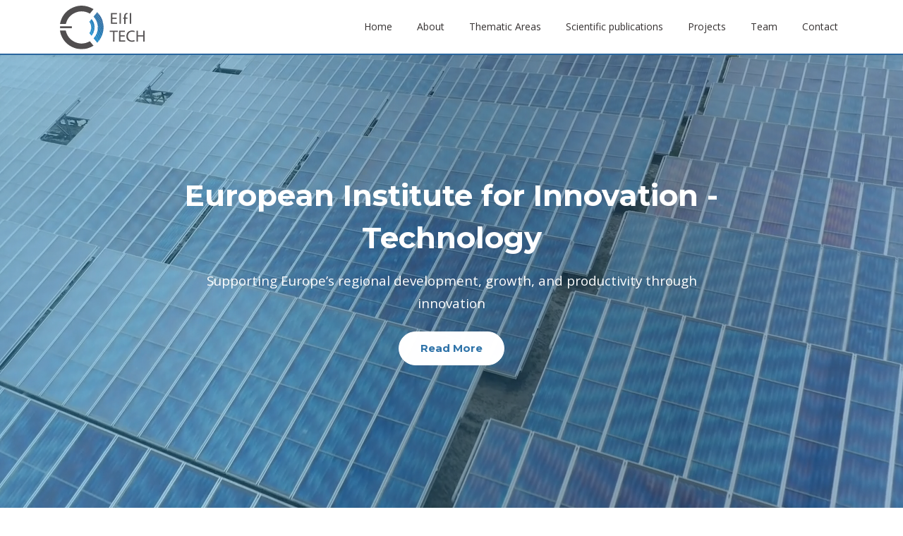

--- FILE ---
content_type: text/html; charset=utf-8
request_url: https://eifi-tech.eu/?page_id=16099
body_size: 135
content:
<!doctype html><html lang="en"><head><meta charset="utf-8"/><link rel="icon" href="/favicon.png"/><meta name="viewport" content="width=device-width,initial-scale=1"/><meta name="theme-color" content="#000000"/><meta name="description" content="Web site created using create-react-app"/><link href="https://fonts.googleapis.com/css2?family=Montserrat:wght@300;400;500;600;700&family=Open+Sans:wght@300;400;500;600;700&display=swap" rel="stylesheet"/><link rel="apple-touch-icon" href="/logo192.png"/><link rel="stylesheet" href="./assets/css/themify-icons.css"/><link rel="stylesheet" href="./assets/css/bootstrap.min.css"/><link rel="stylesheet" href="./assets/css/style.css"/><link rel="stylesheet" href="./assets/css/responsive.css"/><title>EIfI-TECH</title><script defer="defer" src="/static/js/main.7a62fb66.js"></script><link href="/static/css/main.1536a454.css" rel="stylesheet"></head><body><noscript>You need to enable JavaScript to run this app.</noscript><div id="root"></div><script src="./assets/js/jquery-3.5.0.min.js"></script><script src="./assets/js/popper.min.js"></script><script src="./assets/js/bootstrap.min.js"></script></body></html>

--- FILE ---
content_type: text/css; charset=utf-8
request_url: https://eifi-tech.eu/assets/css/style.css
body_size: 9976
content:
/*================
 Template Name: AppCo App Landing Page Template
 Description: AppCo is app and product landing page template.
 Version: 1.0
 Author: https://themeforest.net/user/themetags
=======================*/

/*TABLE OF CONTENTS*/
/*=====================
01. RESET CSS
02. BASE TYPOGRAPHY
03. PRE DEFINE CLASS CSS
04. HEADER CSS
05. HERO SECTION CSS
06. PROMO SECTION CSS
07. ABOUT US CSS
08. FEATURE SECTION CSS
09. VIDEO PROMO CSS
10. COUNTER CSS
11. PRICING CSS
12. TESTIMONIAL CSS
13. CONTACT FORM CSS
14. FOOTER CSS
=======================*/

/* -----------------------------------------
			   01. RESET CSS
-------------------------------------------- */

/* http://meyerweb.com/eric/tools/css/reset/
   v2.0 | 20110126
   License: none (public domain)
*/

html,
body,
div,
span,
applet,
object,
iframe,
h1,
h2,
h3,
h4,
h5,
h6,
p,
blockquote,
pre,
a,
abbr,
acronym,
address,
big,
cite,
code,
del,
dfn,
em,
img,
ins,
kbd,
q,
s,
samp,
small,
strike,
strong,
sub,
sup,
tt,
var,
b,
u,
i,
center,
dl,
dt,
dd,
ol,
ul,
li,
fieldset,
form,
label,
legend,
table,
caption,
tbody,
tfoot,
thead,
tr,
th,
td,
article,
aside,
canvas,
details,
embed,
figure,
figcaption,
footer,
header,
hgroup,
menu,
nav,
output,
ruby,
section,
summary,
time,
mark,
audio,
video {
  margin: 0;
  padding: 0;
  border: 0;
  font-size: 100%;
  font: inherit;
  vertical-align: baseline;
}

/* HTML5 display-role reset for older browsers */
article,
aside,
details,
figcaption,
figure,
footer,
header,
hgroup,
menu,
nav,
section {
  display: block;
}

body {
  line-height: 1;
}

ol,
ul {
  list-style: none;
}

blockquote,
q {
  quotes: none;
}

blockquote:before,
blockquote:after,
q:before,
q:after {
  content: "";
  content: none;
}

table {
  border-collapse: collapse;
  border-spacing: 0;
}
html {
  overflow-y: scroll;
  font-size: 15px;
  scroll-behavior: smooth;
}

/* -----------------------------------------
           02. BASE TYPOGRAPHY
-------------------------------------------- */

body,
h1,
.h1,
h2,
.h2,
h3,
.h3,
h4,
.h4,
h5,
.h5,
h6,
.h6,
p,
.navbar,
.brand,
.btn,
.btn-simple,
a,
.td-name,
td {
  -moz-osx-font-smoothing: grayscale;
  -webkit-font-smoothing: antialiased;
}

body {
  background-color: #ffffff;
  font-family: "Open Sans", sans-serif;
  font-size: 1rem;
  color: #303030;
  font-weight: 400;
  line-height: 1.75;
}

p {
  margin-bottom: 1.25em;
}

h1,
h2,
h3,
h4,
h5 {
  margin: 0 0 1rem;
  font-family: "Montserrat", sans-serif;
  font-weight: 600;
  line-height: 1.21;
  color: initial;
  color:#29659d
}

h1 {
  margin-top: 0;
  font-size: 3.052em;
}

h2 {
  font-size: 2.441em;
}

h3 {
  font-size: 1.953em;
}

h4 {
  font-size: 1.563em;
}

h5 {
  font-size: 1.25em;
}

small,
.text_small {
  font-size: 0.8em;
}
a {
  text-decoration: none !important;
  background-color: transparent;
  transition: all 0.3s ease-in-out;
}
strong,
b {
  font-weight: 500;
  font-family: "Montserrat", sans-serif;
}
.lead {
  font-weight: normal;
}
.badge {
  display: inline;
  padding: 0.25rem 0.5rem;
  font-size: 80%;
  font-weight: 700;
  font-family: "Montserrat", sans-serif;
  line-height: 1;
  text-align: center;
  white-space: nowrap;
  vertical-align: baseline;
  border-radius: 0.375rem;
  transition: color 0.15s ease-in-out, background-color 0.15s ease-in-out,
    border-color 0.15s ease-in-out, box-shadow 0.15s ease-in-out;
}
.badge-pill {
  padding-right: 0.875em;
  padding-left: 0.875em;
  border-radius: 50rem;
}
/*========================================
        03. PRE DEFINE CLASS CSS
==========================================*/
.ptb-100 {
  padding: 100px 0;
}
.pt-100 {
  padding-top: 100px;
}
.pt-150 {
  padding-top: 150px;
}
.pb-100 {
  padding-bottom: 100px;
}
.ptb-60 {
  padding: 60px 0;
}
.pt-60 {
  padding-top: 60px;
}
.pb-60 {
  padding-bottom: 60px;
}
.mt--120 {
  margin-top: -120px;
}
.gray-light-bg {
  background: #f4f7fa;
}
.primary-bg {
  background: #3074a9;
}
.secondary-bg {
  background: #298ac4;
}
.color-primary {
  color: #3074a9;
}
.color-secondary {
  color: #298ac4;
}
.white-bg {
  background: #ffffff;
}

.bg-color-1 {
  background: #399fb6;
}
.bg-color-2 {
  background: #0ba077;
}
.bg-color-3 {
  background: #6582ed;
}
.bg-color-4 {
  background: #399fb6;
}

.icon-color-1 {
  background: #efdff7;
  color: #b17cc6;
}
.icon-color-2 {
  background-color: #c6e6fd;
  color: #63b0e3;
}
.icon-color-3 {
  background-color: #efe3e3;
  color: #ed7265;
}
.icon-color-4 {
  background-color: #ddedea;
  color: #45d7ba;
}
.icon-color-5 {
  background-color: #ffe0e3;
  color: #bd2130;
}
.icon-color-6 {
  background-color: #e2e8ff;
  color: #6582ed;
}

.outline-btn,
.solid-btn,
.primary-solid-btn {
  padding: 10px 25px;
  font-family: "Open Sans", sans-serif;
}

.primary-solid-btn {
  border-color: #202877;
  background: #202877;
  color: #ffffff;
}
.primary-solid-btn:hover {
  background: transparent;
  color: #081d43;
  border-color: #081d43;
}
.solid-btn {
  color: #fff;
  -webkit-box-shadow: 0 5px 12px 0 rgba(67, 37, 204, 0.2);
  box-shadow: 0 5px 12px 0 rgba(67, 37, 204, 0.2);
  background: #3074a9;
  border: 2px solid #3074a9;
  border-radius: 30px;
}

.solid-btn:hover {
  background: transparent;
  color: #202877;
  -webkit-box-shadow: none;
  box-shadow: none;
}

.outline-btn {
  border-radius: 30px;
  color: #3074a9;
  display: inline-block;
  border: 2px solid #3074a9;
}
.outline-btn:hover {
  color: #fff;
  background: #3074a9;
  -webkit-box-shadow: 0 20px 30px 0 rgba(67, 37, 204, 0.2);
  box-shadow: 0 20px 30px 0 rgba(67, 37, 204, 0.2);
}

.primary-bg h1,
.primary-bg p {
  color: #fff;
}
.white-bg h1,
.white-bg p {
  color: inherit;
}
.google-play-btn,
.app-store-btn {
  padding: 12px 30px;
  font-family: "Montserrat", sans-serif;
  font-weight: 700;
}
.google-play-btn {
  background: #ffffff;
  border-color: #ffffff;
  color: #3074a9;
  border-radius: 30px;
}
.google-play-btn:hover {
  background: transparent;
  color: #ffffff;
}
.app-store-btn {
  border-radius: 30px;
  color: #ffffff;
  border-color: #ffffff;
}
.app-store-btn:hover {
  background: #ffffff;
  color: #3074a9;
}

/*form field css*/
.form-control {
  border-color: #ebebeb;
  padding: 0.975rem 0.85rem;
  height: calc(2.98em + 0.75rem + 2px);
}
.form-control:focus {
  outline: none;
  box-shadow: none;
}

input[type]::-webkit-input-placeholder,
textarea::-webkit-input-placeholder,
select::-webkit-input-placeholder,
select.form-control.has-value {
  color: #b1b1b1 !important;
  font-size: 13px;
}

input[type]:-moz-placeholder,
textarea:-moz-placeholder,
select:-moz-placeholder,
select.form-control.has-value {
  /* Firefox 18- */
  color: #b1b1b1;
  font-size: 13px;
}

input[type]::-moz-placeholder,
textarea::-moz-placeholder,
select::-moz-placeholder,
select.form-control.has-value {
  /* Firefox 19+ */
  color: #b1b1b1;
  font-size: 13px;
}

input[type]:-ms-input-placeholder,
textarea:-ms-input-placeholder,
select:-ms-input-placeholder,
select.form-control.has-value {
  color: #b1b1b1;
  font-size: 13px;
}

.section-heading h2 span {
  font-weight: 400;
  font-size: 2rem;
}

span.sub-title {
  font-weight: 600;
  font-family: "Montserrat", sans-serif;
}

/*=========================================
            04. HEADER CSS
============================================*/
.main-menu {
  position: inherit;
  top: inherit;
  left: inherit;
  right: inherit;
  width: auto;
  height: auto;
  transition: all 0.3s ease-in-out;
}
.main-menu ul {
  text-align: left;
  padding: 0;
  margin: 0;
}
.main-menu ul li {
  padding: 15px 0;
}
.main-menu ul li a span.badge.custom-nav-badge {
  position: absolute;
  top: 0;
  right: -15px;
}
.main-menu ul > li a {
  margin: 0 0 0 20px;
  font-size: 14px;
  color: #363232;
  display: block;
  font-weight: 400;
  background-color: transparent;
  border-radius: 0;
  padding: 0;
}
.main-menu ul > li .submenu {
  width: 250px;
  background-color: #f4f7fa;
  border: 1px solid #ebebeb;
  border-radius: 4px;
  position: absolute;
  top: 55px;
  left: -4.2em;
  right: 0;
  visibility: hidden;
  opacity: 0;
  transition: all 0.3s ease-in-out;
  transform: rotateX(-90deg) rotateY(0);
  transform-origin: 0 0;
  -webkit-box-shadow: 0 2px 8px rgba(0, 0, 0, 0.12);
  box-shadow: 0 2px 8px rgba(0, 0, 0, 0.12);
}
.main-menu ul > li .submenu.dropdown-menu {
  margin: 0;
  padding: 0;
}
.main-menu ul > li:hover .submenu {
  visibility: visible;
  opacity: 1;
  transform: rotateX(0) rotateY(0);
}
.dropdown:hover > .dropdown-menu {
  display: block;
}

.dropdown > .dropdown-toggle:active {
  pointer-events: none;
}
.main-menu ul > li .submenu > a {
  display: block;
  padding: 7px 15px;
  margin: 0;
  color: #363232;
}
.main-menu ul > li .submenu > a:hover {
  background: #ebebeb;
}
.main-menu ul > li .submenu > a:active {
  background: inherit;
}
.main-menu ul > li .submenu:before,
.main-menu ul > li .submenu:after {
  content: "";
  height: 0;
  width: 0;
  position: absolute;
  pointer-events: none;
  border: 12px solid transparent;
  border-bottom: 12px solid #f4f7fa;
  top: -25px;
  left: calc(50% - 12px);
}
.main-menu ul li.dropdown .dropdown-toggle::after {
  position: relative;
  top: 2px;
}
.navbar-brand {
  font-size: inherit;
  height: auto;
  padding: 0;
  margin-bottom: -8px;
}
.navbar-toggler {
  background: transparent;
  padding: 0.5rem 0.75rem;
  font-size: inherit;
  transition: all 0.3s ease-in-out;
}

.navbar-toggler span {
  color: #257bb5;
  opacity: 0.8;
  font-size: 17px;
}
.navbar-toggler:focus,
.navbar-toggler:hover {
  outline: none;
  opacity: 1;
}
.custom-nav ul li a {
  color: #fafafa;
  opacity: 0.8;
}
.single-team-member.position-relative {
  width: 200px;
  margin: auto;
}
.col-lg-3.col-sm-6 {
  padding-top: 15px;
}
.affix {
  background-color: #202877;
  -webkit-transition: padding 0.2s ease-out;
  -moz-transition: padding 0.2s ease-out;
  -o-transition: padding 0.2s ease-out;
  transition: padding 0.2s ease-out;
}
.white-bg.affix,
.custom-nav.affix {
  background: #ffffff;
  border-bottom: 1px solid #ebebeb;
}

.white-bg.affix ul li a {
  color: #081d43 !important;
  opacity: 0.8;
}
.white-bg.custom-nav ul li a:hover {
  opacity: 1;
}
.bg-transparent ul li a {
  color: #ffffff;
  opacity: 0.8;
}
.bg-transparent ul li a:hover,
.white-bg.affix ul li a:hover {
  opacity: 1;
}
.bg-transparent.affix {
  background-image: linear-gradient(
    to right,
    rgba(32, 40, 119, 1),
    rgba(55, 46, 149, 1),
    rgba(83, 49, 177, 1),
    rgba(114, 48, 205, 1),
    rgba(150, 41, 230, 1)
  ) !important;
}
.navbar {
  transition: all 0.3s ease-in-out;
}
@media (min-width: 320px) and (max-width: 992px) {
  .navbar {
    background: whitesmoke !important;
    padding: 0.95rem 1rem;
  }

  .white-bg.affix,
  .custom-nav.affix,
  .navbar.white-bg {
    background: #ffffff !important;
    border-bottom: 1px solid #ebebeb;
  }
  .white-bg.custom-nav ul li a,
  .custom-nav ul li a {
    color: #081d43 !important;
  }
  .white-bg.navbar .navbar-toggler span {
    color: #202877;
  }

  .main-menu ul > li .submenu {
    left: 0;
    top: 10px;
    position: relative;
  }
  .main-menu ul li {
    padding: 15px 0 0;
  }
  .main-menu ul > li a {
    margin: 0;
  }
  .main-menu ul > li .submenu:before,
  .main-menu ul > li .submenu:after {
    left: 15px;
  }

  .ptb-100 {
    padding: 55px 0;
  }
  .pt-100 {
    padding-top: 55px;
  }
  .pb-100 {
    padding-bottom: 55px;
  }
}

@media (min-width: 992px) {
  .navbar {
    border-bottom: 1px solid rgba(0, 0, 0, 0);
    background: transparent;
    -o-transition: border-bottom 0.3s ease-in-out, background 0.3s ease-in-out,
      padding 0.3s ease-in-out;
    -webkit-transition: border-bottom 0.3s ease-in-out,
      background 0.3s ease-in-out, padding 0.3s ease-in-out;
    -moz-transition: border-bottom 0.3s ease-in-out, background 0.3s ease-in-out,
      padding 0.3s ease-in-out;
    transition: border-bottom 0.3s ease-in-out, background 0.3s ease-in-out,
      padding 0.3s ease-in-out;
    -webkit-backface-visibility: hidden;
  }
}

/*=========================================
            05. HERO SECTION CSS
============================================*/
.z--1 {
  z-index: -1;
}

.fit-cover {
  top: 0;
  left: 0;
  right: 0;
  bottom: 0;
  -o-object-fit: cover;
  object-fit: cover;
}
.min-vh-100 {
  min-height: 100vh !important;
}
.hero-animation-img,
.hero-content-left {
  position: relative;
  z-index: 2;
}

.hero-content-left h1 {
  font-weight: 800;
  font-size: 42px;
  line-height: 60px;
}
.hero-content-left h1 span {
  font-weight: 700;
}
@media (min-width: 992px) {
  .hero-animation-img {
    position: relative;
    display: block;
    width: 100%;
  }

  .animation-one {
    -webkit-animation: move-one 7s ease-in-out infinite;
    animation: move-one 7s ease-in-out infinite;
  }
  @keyframes move-one {
    0% {
      -webkit-transform: translateX(0) translateY(5px);
      transform: translateX(0) translateY(5px);
    }
    50% {
      -webkit-transform: translateX(0) translateY(-5px);
      transform: translateX(0) translateY(-5px);
    }
    100% {
      -webkit-transform: translateX(0) translateY(5px);
      transform: translateX(0) translateY(5px);
    }
  }
  @-webkit-keyframes move-one {
    0% {
      -webkit-transform: translateX(0) translateY(5px);
      transform: translateX(0) translateY(5px);
    }
    50% {
      -webkit-transform: translateX(0) translateY(-5px);
      transform: translateX(0) translateY(-5px);
    }
    100% {
      -webkit-transform: translateX(0) translateY(5px);
      transform: translateX(0) translateY(5px);
    }
  }

  .animation-two {
    position: absolute;
    bottom: -10px;
    -webkit-animation: move-two 8s ease-in-out infinite;
    animation: move-two 8s ease-in-out infinite;
  }
  @-webkit-keyframes move-two {
    0% {
      -webkit-transform: translateX(-25px) translateY(-225px);
      transform: translateX(-25px) translateY(-225px);
    }
    50% {
      -webkit-transform: translateX(-25px) translateY(-205px);
      transform: translateX(-25px) translateY(-205px);
    }
    100% {
      -webkit-transform: translateX(-25px) translateY(-225px);
      transform: translateX(-25px) translateY(-225px);
    }
  }
  @keyframes move-two {
    0% {
      -webkit-transform: translateX(-25px) translateY(-225px);
      transform: translateX(-25px) translateY(-225px);
    }
    50% {
      -webkit-transform: translateX(-25px) translateY(-205px);
      transform: translateX(-25px) translateY(-205px);
    }
    100% {
      -webkit-transform: translateX(-25px) translateY(-225px);
      transform: translateX(-25px) translateY(-225px);
    }
  }

  .animation-three {
    position: absolute;
    -webkit-animation: move-three 9s ease-in-out infinite;
    animation: move-three 9s ease-in-out infinite;
  }
  @-webkit-keyframes move-three {
    0% {
      -webkit-transform: translateX(-45px) translateY(-225px);
      transform: translateX(-45px) translateY(-225px);
    }
    50% {
      -webkit-transform: translateX(-45px) translateY(-205px);
      transform: translateX(-45px) translateY(-205px);
    }
    100% {
      -webkit-transform: translateX(-45px) translateY(-225px);
      transform: translateX(-45px) translateY(-225px);
    }
  }
  @keyframes move-three {
    0% {
      -webkit-transform: translateX(-45px) translateY(-225px);
      transform: translateX(-45px) translateY(-225px);
    }
    50% {
      -webkit-transform: translateX(-45px) translateY(-205px);
      transform: translateX(-45px) translateY(-205px);
    }
    100% {
      -webkit-transform: translateX(-45px) translateY(-225px);
      transform: translateX(-45px) translateY(-225px);
    }
  }
  .animation-four {
    position: absolute;
    -webkit-animation: move-four 6s ease-in-out infinite;
    animation: move-four 6s ease-in-out infinite;
  }
  .animation-new {
    position: absolute;
    bottom: 10px;
  }
  @-webkit-keyframes move-four {
    0% {
      -webkit-transform: translateX(330px) translateY(-215px);
      transform: translateX(330px) translateY(-215px);
    }
    50% {
      -webkit-transform: translateX(330px) translateY(-240px);
      transform: translateX(330px) translateY(-240px);
    }
    100% {
      -webkit-transform: translateX(330px) translateY(-215px);
      transform: translateX(330px) translateY(-215px);
    }
  }
  @keyframes move-four {
    0% {
      -webkit-transform: translateX(330px) translateY(-215px);
      transform: translateX(330px) translateY(-215px);
    }
    50% {
      -webkit-transform: translateX(330px) translateY(-240px);
      transform: translateX(330px) translateY(-240px);
    }
    100% {
      -webkit-transform: translateX(330px) translateY(-215px);
      transform: translateX(330px) translateY(-215px);
    }
  }
}

@media (min-width: 992px) and (max-width: 1199px) {
  .animation-four,
  .animation-new {
    display: none !important;
  }
}
.hero-content-left,
.sign-up-form-wrap {
  z-index: 2;
}
.bottom-img {
  position: relative;
  bottom: -10px;
  width: 100%;
}
.bottom-img img,
.bottom-img-absolute img {
  width: 100%;
}
.bottom-img-absolute {
  bottom: -40px;
  width: 100%;
  position: absolute;
}
.shape-bg {
  bottom: -8px;
}

.section-shape {
  bottom: -8px;
  left: 0;
  right: 0;
}
.section-shape img {
  width: 100%;
}

.hero-7 {
  width: 100%;
  position: relative;
}
.hero-7:after {
  content: " ";
  background-image: url("../img/hero-bg-2.jpg");
  background-size: cover;
  background-position: center center;
  position: absolute;
  width: 100%;
  border-radius: 0;
  transform: skewY(-5deg);
  top: -180px;
  right: 0;
  bottom: 140px;
  z-index: -1;
}
.hero-7:before {
  position: absolute;
  content: "";
  background: rgba(0, 67, 139, 0.85);
  width: 100%;
  height: 100%;
  left: 0;
  transform: skewY(-5deg);
  top: -140px;
  right: 0;
  bottom: -50px;
}

/*hero subscribe form*/
.subscribe-form {
  position: relative;
  display: block;
  width: 65%;
}
.subscribe-form #email {
  background: #fdfcfb;
  font-family: inherit;
  color: #737373;
  letter-spacing: 1px;
  text-indent: 5%;
  border-radius: 30px;
}
.subscribe-form input.button {
  position: absolute;
  right: 4px;
  border-radius: 30px;
  padding: initial;
  top: 4px;
  bottom: 4px;
  width: 30%;
}
/*subscribe form footer*/

.subscribe-form-footer {
  position: absolute;
  top: 8px;
  width: 100%;
}

.subscribe-form-footer input.form-control {
  padding: 1.275rem 0.95rem;
  border-radius: 30px;
}
.subscribe-form-footer input.button {
  border-radius: 30px;
}
.shape-img {
  position: relative;
  z-index: 2;
  width: 100%;
}
.shape-img img {
  width: 100%;
  position: absolute;
  max-width: none;
  height: auto;
  top: -2px;
}

/*animation shape*/

@-webkit-keyframes p1 {
  0% {
    left: 0px;
    top: 0px;
  }
  50% {
    left: 0;
    top: 800px;
  }
  100% {
    left: 0px;
    top: 0px;
  }
}

@keyframes p1 {
  0% {
    left: 800px;
    top: 0px;
  }
  50% {
    left: 0px;
    top: 800px;
  }
  100% {
    left: 800px;
    top: 0px;
  }
}

@-webkit-keyframes p2 {
  0% {
    left: 0;
    top: 100px;
  }
  50% {
    left: 0;
    top: 800px;
  }
  100% {
    left: 0;
    top: 100px;
  }
}

@keyframes p2 {
  0% {
    left: 0;
    top: 100px;
  }
  50% {
    left: 0px;
    top: 800px;
  }
  100% {
    left: 0;
    top: 100px;
  }
}

@-webkit-keyframes p3 {
  0% {
    left: 300px;
    top: 900px;
  }
  50% {
    left: 500px;
    top: 0px;
  }
  100% {
    left: 300px;
    top: 900px;
  }
}

@keyframes p3 {
  0% {
    left: 300px;
    top: 900px;
  }
  50% {
    left: 500px;
    top: 0px;
  }
  100% {
    left: 300px;
    top: 900px;
  }
}

@-webkit-keyframes p4 {
  0% {
    left: 1000px;
    top: 500px;
  }
  50% {
    left: 00px;
    top: 500px;
  }
  100% {
    left: 1000px;
    top: 500px;
  }
}

@keyframes p4 {
  0% {
    left: 1000px;
    top: 500px;
  }
  50% {
    left: 0px;
    top: 500px;
  }
  100% {
    left: 1000px;
    top: 500px;
  }
}

@-webkit-keyframes p5 {
  0% {
    left: 500px;
    top: 1000px;
  }
  50% {
    left: 50%;
    top: 0px;
  }
  100% {
    left: 500px;
    top: 1000px;
  }
}

@keyframes p5 {
  0% {
    left: 500px;
    top: 1000px;
  }
  50% {
    left: 50%;
    top: 0px;
  }
  100% {
    left: 500px;
    top: 1000px;
  }
}

@-webkit-keyframes p6 {
  0% {
    left: 500px;
    top: 200px;
  }
  50% {
    left: 50%;
    top: 70%;
  }
  100% {
    left: 500px;
    top: 200px;
  }
}

@keyframes p6 {
  0% {
    left: 500px;
    top: 200px;
  }
  50% {
    left: 50%;
    top: 70%;
  }
  100% {
    left: 500px;
    top: 200px;
  }
}

@-webkit-keyframes p7 {
  0% {
    left: 50px;
    top: 10%;
  }
  50% {
    left: 50%;
    top: 10%;
  }
  100% {
    left: 50px;
    top: 10%;
  }
}

@keyframes p7 {
  0% {
    left: 50px;
    top: 10%;
  }
  50% {
    left: 50%;
    top: 10%;
  }
  100% {
    left: 50px;
    top: 10%;
  }
}

@-webkit-keyframes p8 {
  0% {
    left: 0;
    top: 20%;
  }
  50% {
    left: 50%;
    top: 20%;
  }
  100% {
    left: 0;
    top: 20%;
  }
}

@keyframes p8 {
  0% {
    left: 0;
    top: 20%;
  }
  50% {
    left: 50%;
    top: 20%;
  }
  100% {
    left: 0;
    top: 20%;
  }
}

@-webkit-keyframes p9 {
  0% {
    left: 1000px;
    top: 100px;
  }
  50% {
    left: 500px;
    top: 950px;
  }
  100% {
    left: 1000px;
    top: 100px;
  }
}

@keyframes p9 {
  0% {
    left: 1000px;
    top: 100px;
  }
  50% {
    left: 500px;
    top: 950px;
  }
  100% {
    left: 1000px;
    top: 100px;
  }
}

.circles {
  overflow: hidden;
  width: 100%;
  position: absolute;
  height: 1200px;
}
.point {
  border-radius: 50%;
  z-index: 999;
  position: absolute;
}
.animated-point-1 {
  background-color: red;
  height: 12px;
  width: 12px;
  position: relative;
  -webkit-animation-name: p1;
  -webkit-animation-duration: 80s;
  -webkit-animation-iteration-count: infinite;
  animation-name: p1;
  animation-duration: 80s;
  animation-iteration-count: infinite;
}

.animated-point-2 {
  background-color: green;
  height: 15px;
  width: 15px;
  position: relative;
  -webkit-animation-name: p2;
  -webkit-animation-duration: 90s;
  -webkit-animation-iteration-count: infinite;
  animation-name: p2;
  animation-duration: 90s;
  animation-iteration-count: infinite;
}

.animated-point-3 {
  background-color: orange;
  height: 8px;
  width: 8px;
  position: relative;
  -webkit-animation-name: p3;
  -webkit-animation-duration: 80s;
  -webkit-animation-iteration-count: infinite;
  animation-name: p3;
  animation-duration: 80s;
  animation-iteration-count: infinite;
}

.animated-point-4 {
  background-color: pink;
  height: 10px;
  width: 10px;
  position: relative;
  -webkit-animation-name: p4;
  -webkit-animation-duration: 80s;
  -webkit-animation-iteration-count: infinite;
  animation-name: p4;
  animation-duration: 80s;
  animation-iteration-count: infinite;
}

.animated-point-5 {
  background-color: #ffc64c;
  height: 12px;
  width: 12px;
  position: relative;
  -webkit-animation-name: p5;
  -webkit-animation-duration: 50s;
  -webkit-animation-iteration-count: infinite;
  animation-name: p5;
  animation-duration: 50s;
  animation-iteration-count: infinite;
}

.animated-point-6 {
  background-color: #ffc64c;
  height: 10px;
  width: 10px;
  position: relative;
  -webkit-animation-name: p6;
  -webkit-animation-duration: 70s;
  -webkit-animation-iteration-count: infinite;
  animation-name: p6;
  animation-duration: 70s;
  animation-iteration-count: infinite;
}

.animated-point-7 {
  background-color: orange;
  height: 14px;
  width: 14px;
  position: relative;
  -webkit-animation-name: p7;
  -webkit-animation-duration: 70s;
  -webkit-animation-iteration-count: infinite;
  animation-name: p7;
  animation-duration: 70s;
  animation-iteration-count: infinite;
}

.animated-point-8 {
  background-color: purple;
  height: 8px;
  width: 8px;
  position: relative;
  -webkit-animation-name: p8;
  -webkit-animation-duration: 50s;
  -webkit-animation-iteration-count: infinite;
  animation-name: p8;
  animation-duration: 50s;
  animation-iteration-count: infinite;
}

.animated-point-9 {
  background-color: purple;
  height: 12px;
  width: 12px;
  position: relative;
  -webkit-animation-name: p9;
  -webkit-animation-duration: 100s;
  -webkit-animation-iteration-count: infinite;
  animation-name: p9;
  animation-duration: 100s;
  animation-iteration-count: infinite;
}

/*hero 2 css*/
.hero-section-2,
.hero-section-3 {
  position: relative;
  overflow: hidden;
}

.hero-section-2:before {
  content: "";
  position: absolute;
  z-index: -1;
  width: 100%;
  height: 175%;
  bottom: 0;
  background-image: url(../img/hero-bg-shape-3.svg);
  background-repeat: no-repeat;
  background-size: cover;
}

.shape-image {
  position: absolute;
  width: 100%;
  height: auto;
  bottom: 76px;
  z-index: 0;
  left: 268px;
  overflow: hidden;
  background-size: cover;
  right: 0;
}

@media (min-width: 320px) and (max-width: 767px) {
  .shape-image {
    display: none;
  }
}

/*hero background video css*/

.video-section-wrap {
  position: relative;
  z-index: 2;
  display: flex;
  flex-direction: column;
  justify-content: center;
  text-align: center;
}
.video-section-wrap .background-video-overly {
  display: flex;
  flex-direction: column;
  justify-content: center;
  background-image: linear-gradient( to right, rgb(48 152 211 / 44%), rgb(41 138 196 / 38%), rgb(28 81 119 / 52%), rgb(25 71 107 / 49%), rgb(37 105 161 / 41%) );
}

.background-video-overly {
  background-image: linear-gradient( to right, rgb(48 152 211 / 44%), rgb(41 138 196 / 38%), rgb(28 81 119 / 52%), rgb(25 71 107 / 49%), rgb(37 105 161 / 41%) );
}
/*=========================================
            06. PROMO SECTION CSS
============================================*/
.single-promo span {
  font-size: 70px;
  line-height: inherit;
  margin-bottom: 20px;
}
.single-promo-1 {
  box-shadow: 0 3px 20px 0px rgba(0, 0, 0, 0.12);
  border-radius: 1.5rem !important;
}
.single-promo-1 span {
  font-size: 35px;
  background-image: url("../img/promo-icon-bg.svg");
  background-size: 150px;
  padding: 35px;
  background-repeat: no-repeat;
  background-position: 45% 20%;
}
.single-promo img {
  width: 70px;
  height: 70px;
  margin-bottom: 20px;
}
.single-promo .img-full-box {
  width: auto !important;
  height: auto !important;
}
.single-promo-hover {
  transition: all 0.2s ease-out;
  will-change: transform;
}
.single-promo-hover:hover {
  transform: translateY(-10px);
  box-shadow: 0 1rem 3rem rgba(31, 45, 61, 0.125) !important;
}

/*promo section new style*/

.single-promo-card {
  transition: all 0.2s ease;
  box-shadow: 0 3px 20px 0 rgba(0, 0, 0, 0.12);
}
.card.single-promo-card {
  border: 1px solid #eff2f7;
  border-radius: 1rem;
}
.card.single-promo-card:hover {
  background: #3074a9;
  color: #ffffff;
}
.card.single-promo-card:hover span,
.card.single-promo-card:hover h5,
.card.single-promo-card:hover p.text-muted {
  color: #ffffff !important;
}
.single-promo-card .card-body {
  padding: 1.5rem;
}

/*client section css*/
.client-section-wrap ul {
  display: block;
}
.client-section-wrap ul li {
  padding-right: 50px;
  margin: 5px 0;
}
.client-section-wrap ul li img {
  transition: all 0.3s ease-in;
}
.client-section-wrap ul li img:hover {
  transform: scale(1.2);
  -webkit-transform: scale(1.2);
  -moz-transform: scale(1.2);
  filter: none;
  -webkit-filter: grayscale(0%);
}
.client-section-wrap ul li:last-child {
  padding-right: 0;
}

.single-client {
  display: -ms-grid;
  display: grid;
  -webkit-box-align: center;
  -ms-flex-align: center;
  align-items: center;
  -ms-grid-column-align: center;
  justify-items: center;
  width: 60%;
  height: auto;
  -webkit-transition: -webkit-transform 0.5s ease-in;
  transition: -webkit-transform 0.5s ease-in;
  transition: transform 0.5s ease-in;
  transition: transform 0.5s ease-in, -webkit-transform 0.5s ease-in;
  margin: 8px auto;
}
.single-client img {
  max-width: 100%;
  max-height: 100%;
  -webkit-filter: opacity(50%);
  /* Safari 6.0 - 9.0 */
  filter: opacity(90%);
  width: 100%;
}
.single-client:hover {
  -webkit-transform: scale(1.2);
  -ms-transform: scale(1.2);
  transform: scale(1.2);
}
.single-client:hover .client-img {
  -webkit-filter: none;
  filter: none;
  opacity: 1;
}
.mt--80 {
  margin-top: -80px;
}
.customer-slider-wrap {
  border-radius: 30px;
  position: relative;
  overflow: hidden;
}
.customer-slider-wrap .shape-left:before {
  position: absolute;
  left: -80px;
  width: 200px;
  height: 200px;
  background: #298ac4;
  content: "";
  top: -100px;
  border-radius: 100%;
}

.customer-slider-wrap .shape-right:after {
  position: absolute;
  right: -108px;
  width: 200px;
  height: 200px;
  background: #3074a9;
  content: "";
  bottom: -100px;
  border-radius: 100%;
}

/*=========================================
            07. ABOUT US CSS
============================================*/
.switchable {
  position: relative;
}

.imageblock-section {
  position: relative;
  padding: 0;
}
.imageblock-section .imageblock-section-img {
  position: absolute;
  height: 100%;
  top: 0;
  z-index: 2;
  padding: 0;
}
.switchable.switchable-content div[class*="col-"]:first-child {
  float: right;
  right: 0;
  left: auto;
}
.switchable > div[class*="col-"] {
  padding: 0;
}

.background-image-holder {
  position: absolute;
  height: 100%;
  top: 0;
  left: 0;
  background-size: cover !important;
  background-position: 50% 50% !important;
  z-index: 0;
  transition: opacity 0.3s linear;
  -webkit-transition: opacity 0.3s linear;
  opacity: 0;
  background: #252525;
}

.background-image-holder:not([class*="col-"]) {
  width: 100%;
}

.switchable div[class*="col-"]:first-child {
  float: left;
  right: auto;
}

@media (max-width: 767px) {
  .switchable .imageblock-section-img[class*="col-"] {
    float: none !important;
  }
}

.switchable > div[class*="col-"] {
  padding: 0;
}
@media (max-width: 767px) {
  .imageblock-section .imageblock-section-img {
    position: relative;
    min-height: 18.57142857em;
  }
}

@media (min-width: 768px) {
  .switchable .container > .row {
    flex-flow: row-reverse;
  }
  .switchable.switchable-content .container > .row {
    flex-flow: row;
  }
}

.single-card {
  width: calc(50% - 25px);
  margin-left: 25px;
  margin-bottom: 50px;
  display: flex;
  flex-direction: column;
  justify-content: center;
  align-items: center;
  transition: box-shadow 0.3s ease-in-out 0s;
  box-sizing: border-box;
  box-shadow: 0 8px 20px 0 rgba(16, 66, 97, 0.07);
  padding: 35px 15px;
  border-radius: 10px;
  float: left;
  text-align: center;
}
.single-card:nth-child(2n) {
  position: relative;
  top: 40px;
}
.single-card h3 {
  font-size: 34px;
  color: inherit !important;
  margin: 0;
  line-height: 34px;
  font-weight: 700;
  position: relative;
}

.single-card span {
  font-size: 2.95714286em;
  line-height: 1.75125468em;
}

.counter-card {
  float: none;
  display: block;
  overflow: hidden;
  width: auto;
  margin: auto;
}
.box-animation-1 {
  animation: animation-1 5s ease-out infinite;
}
.box-animation-2 {
  animation: animation-2 4s ease-out infinite;
}
.box-animation-3 {
  animation: animation-3 5s ease-out infinite;
}
.box-animation-4 {
  animation: animation-4 4s ease-out infinite;
}

@keyframes animation-1 {
  50% {
    transform: translate(0, 20px);
  }
}
@keyframes animation-2 {
  50% {
    transform: translate(0, 35px);
  }
}
@keyframes animation-3 {
  50% {
    transform: translate(0, 25px);
  }
}
@keyframes animation-4 {
  50% {
    transform: translate(0, 40px);
  }
}
@keyframes shrink {
  0% {
    width: 90%;
    margin: 0 5%;
  }
  50% {
    width: 60%;
    margin: 0 18%;
  }
  100% {
    width: 90%;
    margin: 0 5%;
  }
}

/*about us app*/
.overflow-hidden {
  overflow: hidden;
}
.background-shape-img {
  position: relative;
}
.background-shape-img:before {
  content: "";
  position: absolute;
  z-index: -1;
  width: 100%;
  height: 100%;
  top: 0;
  background-image: url("../img/about-bg-shape.svg");
  background-repeat: no-repeat;
  background-size: cover;
}

/*=========================================
            08. FEATURE SECTION CSS
============================================*/
.icon-md {
  font-size: 32px;
  line-height: 35px;
}
.icon-lg {
  font-size: 70px;
  line-height: 75px;
}
.single-feature .icon {
  font-size: 22px;
  line-height: 22px;
  display: inline-flex;
  align-items: center;
  justify-content: center;
  padding: 10px;
}

.icon-box-wrap {
  display: -webkit-box;
  display: -ms-flexbox;
  display: flex;
  -webkit-box-align: center;
  -ms-flex-align: center;
  align-items: center;
  margin-bottom: 40px;
  -ms-flex-wrap: wrap;
  flex-wrap: wrap;
}
.icon-box {
  height: 65px;
  width: 65px;
  color: #298ac4;
  text-align: center;
  -webkit-box-shadow: 0 4px 15px 0 rgba(52, 27, 159, 0.1);
  box-shadow: 0 4px 15px 0 rgba(52, 27, 159, 0.1);
  border-radius: 4px;
  -webkit-transition: all 0.3s ease-in-out;
  -o-transition: all 0.3s ease-in-out;
  transition: all 0.3s ease-in-out;
  margin-bottom: 0;
  margin-right: 30px;
  background: #fff;
  padding: 15px;
}
.icon-box img {
  vertical-align: middle;
  border-style: none;
}
.icon-box.gray-light-bg {
  background: #f4f7fa;
}
.icon-box-wrap p {
  -webkit-box-flex: 1;
  -ms-flex: 1;
  flex: 1;
}

.single-feature-hover {
  z-index: 0;
  position: relative;
  background: #ffffff;
  box-shadow: 0 0 0 1px #ebebeb;
  padding: 10px;
  box-sizing: border-box;
  -webkit-transition: box-shadow 0.3s ease, z-index 0s 0.3s ease,
    -webkit-transform 0.3s ease;
  transition: box-shadow 0.3s ease, z-index 0s 0.3s ease,
    -webkit-transform 0.3s ease;
  transition: box-shadow 0.3s ease, transform 0.3s ease, z-index 0s 0.3s ease;
  transition: box-shadow 0.3s ease, transform 0.3s ease, z-index 0s 0.3s ease,
    -webkit-transform 0.3s ease;
}

.single-feature-hover:hover {
  z-index: 1;
  box-shadow: 0 8px 50px rgba(0, 0, 0, 0.2);
  -webkit-transform: scale(1.05);
  transform: scale(1.05);
  border-radius: 4px;
  -webkit-transition: box-shadow 0.1s ease, z-index 0s 0.1s ease,
    -webkit-transform 0.1s ease;
  transition: box-shadow 0.1s ease, z-index 0s 0.1s ease,
    -webkit-transform 0.1s ease;
  transition: box-shadow 0.1s ease, transform 0.1s ease, z-index 0s 0.1s ease;
  transition: box-shadow 0.1s ease, transform 0.1s ease, z-index 0s 0.1s ease,
    -webkit-transform 0.3s ease;
}
.border {
  border-color: #ebebeb;
}
.single-services span {
  margin-bottom: 15px;
  display: block;
}

.feature-list li {
  position: relative;
  padding: 0 0 10px 22px;
  margin: 0 0 10px 0;
  border-bottom: 1px solid rgba(0, 0, 0, 0.1);
}
.feature-list li:before {
  content: "\e6af";
  position: absolute;
  top: 1px;
  left: 0;
  font-family: "themify";
  font-weight: 400;
  color: #298ac4;
}

/*feature new style*/

.icon-shape {
  display: inline-block;
  -webkit-box-align: center;
  -ms-flex-align: center;
  align-items: center;
  -webkit-box-pack: center;
  -ms-flex-pack: center;
  justify-content: center;
  text-align: center;
  border-radius: 0.25rem;
}


.icon {
  width: 50px;
  height: 50px;
}
.icon span {
  line-height: 50px;
  font-size: 22px;
}
/*feature tab style*/
.feature-tab.nav-tabs {
  border-bottom: 0;
}
.feature-tab li a.nav-link {
  border: 1px solid #ebebeb;
  -webkit-box-shadow: 0 2px 15px 0 rgba(52, 27, 159, 0.1);
  box-shadow: 0 2px 15px 0 rgba(52, 27, 159, 0.1);
  text-align: center;
  padding: 15px;
  border-radius: 6px;
  min-width: 110px;
  transition: all 0.3s ease-in;
}
.feature-tab li a.nav-link.active,
.feature-tab li a.nav-link:hover {
  border-color: #ebebeb;
  background: #3074a9;
  color: #ffffff;
}
.feature-tab li a.nav-link.active {
  background: #3074a9;
  color: #ffffff;
}
.feature-tab li a.nav-link.active span,
.feature-tab li a.nav-link:hover span {
  color: #ffffff;
}
.feature-tab li a.h6 {
  height:100px;
  width:100px;
  background-color: whitesmoke;
  font-size: 14px;
  line-height: 16px;
  color: #757575;
}
.feature-tab li {
  margin-right: 15px;
}
.feature-tab li:last-child {
  margin-right: 0;
}
.feature-tab li a span {
  display: block;
  font-size: 25px;
  margin-bottom: 10px;
  color: #298ac4;
}
.feature-tab-content {
  margin-top: 25px;
  min-height: 260px;
}
/*=========================================
            09. VIDEO PROMO CSS
============================================*/
.background-img {
  position: relative;
  width: 100%;
  display: block;
}

.background-img:before {
  position: absolute;
  content: "";
  background-image: linear-gradient( to right, rgb(5 105 162 / 87%), rgb(15 91 135 / 88%), rgb(28 81 119 / 82%), rgb(25 71 107 / 86%), rgb(16 68 111 / 91%) ) !important;  width: 100%;
  height: 100%;
  top: 0;
  left: 0;
}

.video-promo-content {
  transition: all 800ms ease-in-out;
}
.video-promo-content a img {
  transition: all 800ms ease-in-out;
}
.video-promo-content a img:hover {
  -ms-transform: rotate(45deg); /* IE 9 */
  -webkit-transform: rotate(45deg); /* Chrome, Safari, Opera */
  transform: rotate(45deg);
}

.video-promo-content h5 {
  color: #ffffff;
}
.video-play-icon {
  width: 50px;
  height: 50px;
  line-height: 50px;
  border-radius: 50%;
  position: relative;
  z-index: 4;
  display: inline-block;
  border: 2px solid #ffffff;
  cursor: pointer;
  background: #ffffff;
}
.video-play-icon span {
  position: absolute;
  text-align: center;
  width: 100%;
  top: 25%;
  font-size: 23px;
  left: 2px;
}
.video-promo-content a.video-play-icon-without-bip:hover span {
  color: #ffffff;
}
.video-promo-content a.video-play-icon {
  border-radius: 50%;
  display: block;
  -webkit-animation: ripple-white 1s linear infinite;
  animation: ripple-white 1s linear infinite;
  -webkit-transition: 0.5s;
}

.video-promo-content a.video-play-icon-without-bip {
  animation: none;
}
.video-promo-content a.video-play-icon-without-bip:hover {
  -webkit-animation: ripple-white 1s linear infinite;
  animation: ripple-white 1s linear infinite;
  -webkit-transition: 0.5s;
  background-color: #298ac4;
}
@-webkit-keyframes ripple-white {
  0% {
    -webkit-box-shadow: 0 0 0 0 rgba(255, 255, 255, 0.1),
      0 0 0 10px rgba(255, 255, 255, 0.1), 0 0 0 20px rgba(255, 255, 255, 0.1);
    box-shadow: 0 0 0 0 rgba(255, 255, 255, 0.1),
      0 0 0 10px rgba(255, 255, 255, 0.1), 0 0 0 20px rgba(255, 255, 255, 0.1);
  }
  100% {
    -webkit-box-shadow: 0 0 0 10px rgba(255, 255, 255, 0.1),
      0 0 0 20px rgba(255, 255, 255, 0.1), 0 0 0 30px rgba(255, 255, 255, 0);
    box-shadow: 0 0 0 10px rgba(255, 255, 255, 0.1),
      0 0 0 20px rgba(255, 255, 255, 0.1), 0 0 0 30px rgba(255, 255, 255, 0);
  }
}

@keyframes ripple-white {
  0% {
    -webkit-box-shadow: 0 0 0 0 rgba(255, 255, 255, 0.1),
      0 0 0 10px rgba(255, 255, 255, 0.1), 0 0 0 20px rgba(255, 255, 255, 0.1);
    box-shadow: 0 0 0 0 rgba(255, 255, 255, 0.1),
      0 0 0 10px rgba(255, 255, 255, 0.1), 0 0 0 20px rgba(255, 255, 255, 0.1);
  }
  100% {
    -webkit-box-shadow: 0 0 0 10px rgba(255, 255, 255, 0.1),
      0 0 0 20px rgba(255, 255, 255, 0.1), 0 0 0 30px rgba(255, 255, 255, 0);
    box-shadow: 0 0 0 10px rgba(255, 255, 255, 0.1),
      0 0 0 20px rgba(255, 255, 255, 0.1), 0 0 0 30px rgba(255, 255, 255, 0);
  }
}
/*=========================================
            10. COUNTER CSS
============================================*/
.counter-wrap {
  background: #ffffff;
  width: 100%;
  display: block;
  position: relative;
  bottom: -60px;
  padding: 30px 0;
  border-radius: 6px;
  box-shadow: 0 2px 15px 0 rgba(0, 0, 0, 0.12);
}

.counter-wrap {
  -ms-flex-wrap: wrap;
  flex-wrap: wrap;
  grid-auto-flow: dense;
  display: grid;
  grid-template-columns: repeat(auto-fill, minmax(255px, 1fr));
}

.counter-wrap li {
  display: -webkit-box;
  display: -ms-flexbox;
  display: flex;
  -webkit-box-orient: vertical;
  -webkit-box-direction: normal;
  -ms-flex-direction: column;
  flex-direction: column;
  overflow: hidden;
  text-align: center;
  border-right: 1px solid #ebebeb;
  margin: 10px 0 !important;
}
.counter-wrap li:last-child {
  border-right: none;
  margin-right: 0 !important;
}
.single-counter span {
  font-weight: bold;
  font-family: "Montserrat", sans-serif;
  color: #298ac4;
  font-size: 25px;
  line-height: 28px;
}

/*=========================================
            11. PRICING CSS
============================================*/
.card.single-pricing-pack {
  transition: all 0.2s ease 0s;
  box-shadow: 0 0 0 1px #ebebeb;
  border: none;
  border-top: 4px solid transparent;
  border-radius: 1rem !important;
}

.card.single-pricing-pack:hover {
  z-index: 2;
  border-radius: 1.5rem !important;
}
.single-pricing-pack:hover {
  box-shadow: 0 0.2em 0.5rem rgba(31, 45, 61, 0.125) !important;
  border-top: 4px solid #298ac4;
}
.single-pricing-pack .card-body {
  color: rgb(132, 146, 166);
  flex: 1 1 auto;
  padding: 1.5rem;
}
.pricing-header {
  position: relative;
  background: transparent;
}
.pricing-img {
  width: 65px;
  height: 65px;
  border-radius: 50%;
  display: inline-block;
  position: relative;
  line-height: 65px;
  margin: 0 auto;
}

.font-weight-bolder {
  font-weight: 700;
  font-family: "Montserrat", sans-serif;
}

.pricing-feature-list li {
  font-size: 14px;
  line-height: 28px;
}

/*price new style*/
.popular-price {
  box-shadow: 0 0.2em 0.5rem rgba(31, 45, 61, 0.125) !important;
  border-top: 4px solid #298ac4 !important;
}

/*pricing faq*/
.accordion-faq .card {
  margin-bottom: 1.5rem;
  border-radius: 0.375rem !important;
  box-shadow: 0 0.65rem 1rem rgba(18, 38, 63, 0.03);
  background: #ffffff;
}
.accordion-faq.accordion > .card {
  overflow: hidden;
  border-color: #ebebeb;
  border-width: 1px 1px 0 1px;
}
.accordion-faq.accordion > .card .collapse.show {
  border-bottom: 1px solid #ebebeb;
}
.accordion-faq.accordion .card-header {
  position: relative;
  cursor: pointer;
  background: #ffffff;
  border-bottom: 1px solid #ebebeb;
  margin-bottom: 0;
}
.accordion-faq.accordion .card-header:first-child {
  border-radius: calc(0.375rem - 1px) calc(0.375rem - 1px) 0 0;
}

.accordion-faq.accordion > .card .card-header h6 {
  font-weight: 600;
  font-family: "Montserrat", sans-serif;
}
.accordion-faq.accordion .card-header[aria-expanded="false"]:after {
  content: "\e61a";
}
.accordion-faq.accordion .card-header[aria-expanded="true"]:after {
  content: "\e622";
}
.accordion-faq.accordion .card-header:after {
  content: "\e61a";
  position: absolute;
  right: 1.5rem;
  top: 50%;
  -webkit-transform: translateY(-50%);
  -ms-transform: translateY(-50%);
  transform: translateY(-50%);
  font-family: themify;
  color: #298ac4;
}

/*sccreenshot css*/
.screen-slider-content {
  position: relative;
}

.screenshot-frame {
  background-image: url(../img/phone-frame2.png);
  background-repeat: no-repeat;
  background-size: 100% 100%;
  display: block;
  width: 285px;
  height: 518px;
  position: absolute;
  top: -10px;
  left: calc(50% + 0.5px);
  -webkit-transform: translateX(-50%);
  transform: translateX(-50%);
  z-index: 2;
  border-radius: 40px;
}
@media (min-width: 320px) and (max-width: 1200px) {
  .screenshot-frame {
    display: none;
  }
}
.screen-carousel .owl-item img {
  -webkit-transform: scale(0.85);
  transform: scale(0.85);
  -webkit-transition: 0.3s;
  transition: 0.3s;
  border: 1px solid #ebebeb;
  border-radius: 30px;
}

.screen-carousel .owl-item.active.center img {
  -webkit-transform: scale(1);
  transform: scale(1);
}

/*=========================================
            12. TESTIMONIAL CSS
============================================*/
.testimonial-wrap {
  padding: 30px;
}
.testimonial-wrap span.icon {
  font-size: 35px;
  color: #202877;
}
.testimonial-wrap blockquote {
  overflow: hidden;
  text-overflow: ellipsis;
  display: -webkit-box;
  height: 127px;
  -webkit-line-clamp: 4;
  -webkit-box-orient: vertical;
  margin-bottom: 0;
}

.client-say {
  position: relative;
  display: inline-block;
}
.client-say p {
  overflow: hidden;
  text-overflow: ellipsis;
  display: -webkit-box;
  height: 115px;
  -webkit-line-clamp: 4;
  -webkit-box-orient: vertical;
  margin-bottom: 0;
  float: left;
}
.client-say img {
  position: relative;
  width: 6% !important;
  display: initial !important;
  top: 5px;
  margin-right: 10px;
}
.author-info {
  display: flex;
  align-items: center;
}

.author-img {
  width: 4.425rem;
  height: 4.425rem;
  line-height: 4.425rem;
}

.dot-indicator.owl-theme button.owl-dot span {
  display: inline-block;
  width: 12px;
  height: 12px;
  box-sizing: border-box;
  background: #d8d8d8;
  border-radius: 50%;
  -webkit-transform: scale(0.8);
  transform: scale(0.8);
  transition: 0.3s;
}
.dot-indicator.owl-theme button.owl-dot:focus {
  border: none;
  outline: none;
}
.dot-indicator.owl-theme button.owl-dot.active span {
  background: #298ac4;
  border: 2px solid transparent;
  -webkit-transform: scale(0.8);
  transform: scale(0.8);
}
.screen-carousel.dot-indicator.owl-theme .owl-nav.disabled + .owl-dots {
  margin-top: 20px;
}

.arrow-indicator.owl-theme .owl-nav {
  position: absolute;
  left: 0;
  margin-top: 4px;
}
.arrow-indicator.owl-theme .owl-nav [class*="owl-"] {
  width: 40px;
  height: 40px;
  margin: 2px;
  box-shadow: 0 0 0 1px #ebebeb;
  background: #ffffff;
  border-radius: 50%;
}

.arrow-indicator.owl-theme .owl-nav [class*="owl-"]:focus {
  outline: none;
}
.arrow-indicator.owl-theme .owl-nav [class*="owl-"] span {
  font-size: 20px;
  line-height: 20px;
  color: #298ac4;
}
.arrow-indicator.owl-theme .owl-nav [class*="owl-"]:hover {
  background: #298ac4 !important;
}
.arrow-indicator.owl-theme .owl-nav [class*="owl-"]:hover span {
  color: #ffffff !important;
}

.background-shape-right {
  position: relative;
}
.background-shape-right:before {
  content: "";
  position: absolute;
  z-index: -1;
  width: 100%;
  height: 100%;
  top: 0;
  left: 50%;
  background-image: url(../img/shape-bg-right.svg);
  background-repeat: no-repeat;
}

/*=========================================
            13. CONTACT FORM CSS
============================================*/
.sign-up-form-wrap {
  display: block;
  box-shadow: 0 2px 4px 0 rgba(0, 0, 0, 0.12);
}

.shadow-lg {
  box-shadow: 0 1rem 3rem rgba(0, 0, 0, 0.175) !important;
}
.list-creative > li + li {
  border-top: 1px solid #ebebeb;
}
@media (min-width: 992px) {
  .list-creative > li {
    padding: 30px 0;
  }
}
.list-terms-medium {
  position: relative;
  padding-left: 30px;
}
.list-terms-medium::before {
  content: "";
  position: absolute;
  top: 2px;
  left: 0;
  bottom: 2px;
  width: 4px;
}
.list-terms-medium dt {
  letter-spacing: 0.1em;
  font-weight: 700;
  text-transform: uppercase;
  font-size: 14px;
  color: #565656;
}
.list-creative .address::before {
  background: #298ac4;
}
.list-creative .phone::before {
  background: #202877;
}
.list-creative .email::before {
  background: #007bff;
}
.list-terms-medium a,
.list-terms-medium p,
.list-terms-medium a:active,
.list-terms-medium a:focus {
  color: #9b9b9b;
  text-decoration: none;
}
.list-terms-medium a:hover {
  color: #298ac4;
}

.google-map {
  height: 100%;
  margin-bottom: -8px;
}

.google-map iframe {
  width: 100%;
  border: 0;
  filter: url("data:image/svg+xml;utf8,<svg xmlns='http://www.w3.org/2000/svg'><filter id='grayscale'><feColorMatrix type='matrix' values='0.3333 0.3333 0.3333 0 0 0.3333 0.3333 0.3333 0 0 0.3333 0.3333 0.3333 0 0 0 0 0 1 0'/></filter></svg>#grayscale"); /* Firefox 10+ */
  -webkit-filter: grayscale(99%); /* Chrome 19+ & Safari 6+ */
  -webkit-backface-visibility: hidden; /* Fix for transition flickering */
}

/*our team css*/
.single-team-member .team-info {
  background-image: linear-gradient( to right, rgb(48 152 211 / 64%), rgb(41 138 196 / 68%), rgb(28 81 119 / 72%), rgb(25 71 107 / 69%), rgb(37 105 161 / 61%) );
  opacity: 0;
  visibility: hidden;
  -webkit-transition: opacity 0.3s, visibility 0.3s;
  transition: opacity 0.3s, visibility 0.3s;
}
.team-image img {
  display: block;
  height: 100%;
  width: 100%;
  overflow: hidden;
}
.team-info {
  position: absolute;
  top: 0;
  left: 0;
  width: 100%;
  height: 100%;
}
.team-info h5 {
  -webkit-transition-delay: 0.2s;
  transition-delay: 0.2s;
  color: inherit;
}
.team-info h6 {
  -webkit-transition-delay: 0.1s;
  transition-delay: 0.1s;
}
.team-info h5,
.team-info h6,
.team-info .team-social {
  -webkit-transform: translateY(25px);
  transform: translateY(25px);
  opacity: 0;
  -webkit-transition: opacity 0.45s cubic-bezier(0.19, 1, 0.22, 1),
    -webkit-transform 0.45s cubic-bezier(0.19, 1, 0.22, 1);
  transition: opacity 0.45s cubic-bezier(0.19, 1, 0.22, 1),
    -webkit-transform 0.45s cubic-bezier(0.19, 1, 0.22, 1);
  transition: transform 0.45s cubic-bezier(0.19, 1, 0.22, 1),
    opacity 0.45s cubic-bezier(0.19, 1, 0.22, 1);
  transition: transform 0.45s cubic-bezier(0.19, 1, 0.22, 1),
    opacity 0.45s cubic-bezier(0.19, 1, 0.22, 1),
    -webkit-transform 0.45s cubic-bezier(0.19, 1, 0.22, 1);
}
.single-team-member:hover .team-info {
  opacity: 1;
  visibility: visible;
}
.single-team-member:hover .team-info h6 {
  opacity: 1;
}
.single-team-member:hover .team-info h5,
.single-team-member:hover .team-info h6,
.single-team-member:hover .team-info .team-social {
  opacity: 1;
  -webkit-transform: translateY(0);
  transform: translateY(0);
}
.team-social li a {
  text-decoration: none;
  color: inherit;
  opacity: 0.8;
}
.team-social li a:hover {
  opacity: 1;
}
.team-social li a span {
  padding: 6px;
}

.visible-info {
  width: 100%;
}

/*team single*/
.team-social-list li a {
  padding: 5px;
}
.team-social-list li a:hover {
  text-decoration: none;
}

.team-social-list li span {
  font-size: 18px;
  line-height: inherit;
  vertical-align: middle;
}
/*skill progressbar*/
.progress {
  position: relative;
  display: -ms-flexbox;
  display: flex;
  height: 0.875rem;
  overflow: hidden;
  font-size: 0.75rem;
  background-color: #ebebeb;
  border-radius: 30px;
}
.progress-bar {
  display: -ms-flexbox;
  display: flex;
  -ms-flex-direction: column;
  flex-direction: column;
  -ms-flex-pack: center;
  justify-content: center;
  color: #fff;
  text-align: center;
  white-space: nowrap;
  background-color: #007bff;
  transition: width 0.6s ease;
}
.progress-item + .progress-item {
  margin-top: 24px;
}
.progress-item {
  margin-bottom: 20px;
}
.progress-title > h6 {
  font-size: 0.95375rem;
  margin-bottom: 8px;
  font-weight: 500;
}

/*progressbar animation*/

.progress span {
  display: block;
  height: 100%;
}

.progress-line {
  background-color: #007bff;
  -webkit-animation: progressBar 3s ease-in-out;
  -webkit-animation-fill-mode: both;
  -moz-animation: progressBar 3s ease-in-out;
  -moz-animation-fill-mode: both;
}

@-webkit-keyframes progressBar {
  0% {
    width: 0;
  }
  100% {
    width: 100%;
  }
}

@-moz-keyframes progressBar {
  0% {
    width: 0;
  }
  100% {
    width: 100%;
  }
}

/*=========================================
            15. FOOTER CSS
============================================*/

.background-img-2 {
  position: relative;
  display: block;
  width: 100%;
}
.background-img-2:before {
  position: absolute;
  content: "";
  width: 100%;
  height: 100%;
  top: 0;
  left: 0;
}

.page-footer {
  background: #fff;
  padding: 50px 0 20px;
}
.social-list-wrap ul li span {
  font-size: 15px;
  line-height: inherit;
  vertical-align: middle;
}
.footer-nav-wrap ul li strong {
  font-size: 18px;
  line-height: 19px;
  font-weight: bold;
}
.footer-nav-wrap ul li a {
  font-size: 14px;
  line-height: 19px;
  color: inherit;
  opacity: 0.8;
}
.support-list li span {
  font-size: 16px;
  line-height: 28px;
}
.footer-nav-wrap ul li a:hover,
.copyright-text a:hover,
.social-list li a:hover {
  opacity: 1;
  text-decoration: none;
}

.copyright-text {
  font-size: 14px;
}
.social-list li span {
  padding: 6px;
}
.social-list li a,
.copyright-text a {
  color: #202877;
  opacity: 0.8;
}
.border-gray-light {
  border-top: 1px solid rgba(255, 255, 255, 0.1);
}
.footer-bottom p,
.footer-bottom ul li a {
  font-size: 14px;
}
.footer-bottom ul li a {
  color: #ffffff;
  opacity: 0.7;
}
.footer-bottom ul li a:hover {
  opacity: 1;
}
/*new css new update*/
.full-screen {
  min-height: 100vh;
  position: relative;
  width: 100%;
  z-index: 1;
  overflow: hidden;
  display: flex;
  justify-content: center;
  align-items: center;
}

.countdown-wrap h2,
.countdown-wrap h5 {
  color: #fff !important;
}

/*404 page*/
.error-content .notfound-404 {
  position: relative;
  height: 280px;
  z-index: 2;
  margin-bottom: 30px;
}
.error-content .notfound-404 h1 {
  font-size: 230px;
  font-weight: 700;
  margin: 0;
  position: absolute;
  left: 50%;
  -webkit-transform: translateX(-50%);
  transform: translateX(-50%);
  background-size: cover;
  background-position: center;
}

@media (min-width: 320px) and (max-width: 767px) {
  .error-content .notfound-404 {
    height: auto;
    display: block;
    position: relative;
  }
  .error-content .notfound-404 h1 {
    font-size: 80px;
    position: relative;
  }
}

/*login css*/
.login-signup-content {
  height: 100%;
  width: 100%;
  z-index: 1;
  overflow: hidden;
  display: flex;
  justify-content: center;
  align-items: center;
}

.login-signup-wrap h1 {
  font-size: 35px;
}

.vh-100 {
  height: 100vh !important;
}

.bg-cover {
  background-repeat: no-repeat;
  background-position: 50%;
  background-size: cover;
}

.ml-n3,
.mx-n3 {
  margin-left: -0.98rem !important;
}
.small,
small {
  font-size: 90%;
}

.input-group-text {
  display: flex;
  align-items: center;
  padding: 0.5rem 0.75rem;
  margin-bottom: 0;
  font-size: 0.9375rem;
  font-weight: 400;
  line-height: 1.5;
  color: #95aac9;
  text-align: center;
  white-space: nowrap;
  background-color: #fff;
  border: 1px solid #d2ddec;
  border-radius: 0.375rem;
}
.form-control:focus {
  border-color: #3074a9;
}
.btn.border-radius {
  border-radius: 4px;
}
.login-signup-form .form-group {
  position: relative;
}
.login-signup-form .form-group label {
  font-family: "Montserrat", sans-serif;
  font-weight: 500;
  font-size: 88%;
}
.login-signup-form .form-group .input-group.input-group-merge > .form-control {
  text-indent: 35px;
  border-top-left-radius: 4px;
  border-bottom-left-radius: 4px;
  height: calc(2.65em + 0.75rem + 2px);
}
.login-signup-form
  .form-group
  .input-group.input-group-merge
  > .form-control:focus {
  z-index: inherit;
}

.input-icon {
  height: calc(3.4rem + 2px);
  position: absolute;
  z-index: 2;
  display: block;
  width: 40px;
  top: 0;
  bottom: 0;
  left: 0;
}

.input-icon span {
  padding: 18px 15px;
  border-left: 2px solid #3074a9;
  position: absolute;
  font-size: 18px;
  height: calc(3.4rem + 2px);
  border-radius: 4px;
}

/*login signup new style*/
.login-signup-card {
  position: relative;
  z-index: 2;
}
.custom-control-label {
  line-height: 1.5;
}

.custom-control-label {
  position: relative;
  margin-bottom: 0;
  vertical-align: top;
}

/*=========================================
           24. SINGLE PAGE HEADER CSS
============================================*/
@media (min-width: 320px) and (max-width: 576px) {
  .page-header-content {
    padding-top: 3rem !important;
  }
}

.custom-breadcrumb ol {
  margin-bottom: 0;
}
.custom-breadcrumb ol li a,
.custom-breadcrumb ol li.breadcrumb-item.active {
  color: #ffffff;
  opacity: 0.7;
}
.custom-breadcrumb ol li a:hover {
  opacity: 1;
}
.custom-breadcrumb ol li.breadcrumb-item {
  padding-left: 0;
}
.custom-breadcrumb .breadcrumb-item + .breadcrumb-item::before {
  font-family: themify;
  content: "\e649";
  font-size: 10px;
  color: #ffffff;
  opacity: 0.7;
}

/*=========================================
            25. BLOG SECTION CSS
============================================*/
.single-blog-card {
  margin-bottom: 25px;
}
.single-blog-card span.category {
  z-index: 2;
  top: 10px;
  right: 10px;
}
.single-blog-card .card-body {
  padding: 1.75rem;
}

.meta-list {
  opacity: 0.8;
  font-size: 95%;
}

.meta-list li.list-inline-item:not(:last-child) {
  margin-right: 0.7rem;
}
.single-blog-card a {
  font-family: "Montserrat", sans-serif;
}
.single-blog-card a,
.single-blog-card a:hover {
  text-decoration: none;
  color: inherit;
}

a.detail-link {
  display: inline-block;
  text-decoration: none;
  color: #495057;
  font-weight: 600;
  font-size: 13px;
  font-family: "Montserrat", sans-serif;
}

a.detail-link span {
  font-size: 12px;
  vertical-align: middle;
  -webkit-transition-duration: 0.3s;
  transition-duration: 0.3s;
  color: #202877;
}

a.detail-link:hover {
  color: #202877;
}
a.detail-link:hover span {
  transform: translateX(3px);
  margin-left: 8px;
}

/*blog single page css*/

.row-post-thumbnail .post {
  border: 0;
  padding-bottom: 25px;
  margin-bottom: 25px;
}
.post {
  border-bottom: 1px solid #f0f0f0;
  padding: 0 0 35px;
  margin: 0 0 45px;
}

article,
aside,
figcaption,
figure,
footer,
header,
hgroup,
main,
nav,
section {
  display: block;
}

.post-preview {
  padding-bottom: 5px;
  border-radius: 0.1875rem;
  transition: all 0.3s ease-in-out;
}

.post-preview img {
  border-radius: 0.1875rem;
  width: 100%;
  display: block;
}

.post-header {
  margin: 15px 0 20px;
}
.post-header .post-title {
  font-size: 1.5625rem;
  margin-bottom: 0;
  color: #333333;
}
.post-header .post-title a {
  color: #5d5d5d;
}
.post-header .post-title a:hover {
  color: #202877;
}
.post-meta {
  list-style: none;
  font-size: 0.8125rem;
  padding: 0;
  margin: 0;
}
.post-meta a,
.post-meta li {
  color: #495057;
  opacity: 0.8;
}
.post-meta a:hover {
  color: #202877;
  opacity: 1;
}
.post-meta > li {
  position: relative;
  display: inline-block;
  padding: 0 14px 0 0;
  margin: 0 14px 0 0;
}

.post-meta > li:not(:last-child):after {
  position: absolute;
  content: "/";
  right: -5px;
  top: 0;
}

.post-content p {
  margin-bottom: 5px;
}
.post-more a span {
  vertical-align: middle;
}

.post-footer {
  margin-top: 15px;
}

/*blog single css*/
.post-content blockquote {
  border-left: 2px solid #eaeaea;
  padding: 10px 0 10px 40px;
  margin: 40px 0;
  transition: all 0.3s ease-in-out;
}
.post-content blockquote:hover {
  border-color: #202877;
}
.blockquote {
  font-weight: 500;
  color: #222;
}
.post-content ol {
  list-style-type: decimal;
}
.post-content ul,
.post-content ol {
  margin: 15px 0 15px 40px;
}

/*comments css*/
.comment,
.comment-shop {
  border-bottom: 1px solid #f0f0f0;
  padding: 30px 0 0;
}
.comment-author,
.comment-author-shop {
  margin: 5px 0 0;
  height: 64px;
  width: 64px;
  float: left;
}

.comment-body,
.comment-body-shop {
  position: relative;
  padding: 0 0 30px;
  margin: 0 0 0 85px;
}
.comment-meta,
.comment-meta-shop {
  margin: 0 0 15px;
}
.comment-meta-date {
  font-size: 13px;
}
.children > .comment,
.children > .comment-shop {
  border: 0;
  border-top: 1px solid #f0f0f0;
  margin-left: 85px;
}
.comment-meta-author a,
.comment-meta-author-shop a {
  font-weight: 500;
  color: #222;
}
.comment-meta-date a,
.comment-meta-date-shop a {
  color: #788487;
  opacity: 0.6;
}
.comment-meta-date a:hover,
.comment-meta-date a:focus,
.comment-meta-date-shop a:hover,
.comment-meta-date-shop a:focus {
  color: #202877;
  opacity: 1;
}

.comment-reply,
.comment-reply-shop {
  position: absolute;
  right: 0;
  top: 0;
  font-size: 13px;
}

.comment-reply > a,
.comment-reply-shop > a {
  background: #f4f4f4;
  border-radius: 0.1875rem;
  padding: 5px 15px;
  display: block;
  color: #222;
}
.comment-reply > a:hover,
.comment-reply > a:focus,
.comment-reply-shop > a:hover,
.comment-reply-shop > a:focus {
  background: #202877;
  color: #fff;
}

.comment-list + .comment-respond,
.comment-list-shop + .comment-respond {
  margin-top: 30px;
}

/*pagination*/
.custom-pagination-nav ul li {
  text-align: center;
  margin-right: 10px;
}
.custom-pagination-nav ul li:focus,
.custom-pagination-nav ul li a:focus {
  border: none;
  outline: none;
  box-shadow: none;
}
.custom-pagination-nav ul li a.page-link {
  width: 35px;
  height: 35px;
  line-height: 33px;
  border-radius: 100%;
  padding: inherit;
  font-family: "Montserrat", sans-serif;
  font-weight: 600;
}
.custom-pagination-nav ul li.page-item:first-child .page-link,
.custom-pagination-nav ul li.page-item:last-child .page-link {
  border: none;
  background: transparent;
}
/*blog sidebar*/

.widget-search {
  padding: 0;
  border: 0;
}
.widget {
  margin-bottom: 50px;
}
.widget-search form {
  position: relative;
}

.widget-search .search-button {
  background-color: transparent;
  border: none;
  position: absolute;
  top: 50%;
  height: 100%;
  right: 0.875rem;
  transform: translateY(-50%);
  transition: all 0.3s ease-out;
  color: #ddd;
}
.widget-search .search-button span {
  font-size: 20px;
  line-height: 32px;
}
button,
[type="button"],
[type="reset"],
[type="submit"] {
  -webkit-appearance: button;
}
.widget .widget-title {
  margin-bottom: 24px;
}

.widget .widget-title > h6 {
  text-transform: uppercase;
  font-family: "Montserrat", sans-serif;
  letter-spacing: 1px;
  font-weight: 600;
  font-size: 12px;
  margin: 0;
  color: #788487;
}
.widget ul {
  margin-bottom: 0;
}
.widget-categories ul li:first-child,
.widget-recent-entries ul li:first-child,
.widget-recent-entries-custom ul li:first-child {
  padding-top: 0;
}
.widget-categories ul li,
.widget-recent-entries ul li,
.widget-recent-entries-custom ul li {
  border-bottom: 1px solid #f0f0f0;
  padding: 10px 0;
  margin: 0;
}
.widget a {
  color: #788487;
  display: block;
  font-size: 14px;
}
.widget a:hover {
  color: #202877;
}
.widget-recent-entries-custom .wi {
  float: left;
  width: 80px;
}
.widget-recent-entries-custom .wb {
  padding-left: 16px;
  width: 100%;
}
.widget-recent-entries-custom .wi,
.widget-recent-entries-custom .wb {
  vertical-align: middle;
  display: table-cell;
}
.post-date {
  font-size: 13px;
  color: #a3a6a8;
  display: block;
  margin: 0;
}
.tag-cloud > a,
.post-tags > a {
  background: #f4f4f4;
  border-radius: 0.1875rem;
  position: relative;
  display: inline-block;
  padding: 6px 15px;
  margin: 5px 8px 5px 0;
  text-transform: uppercase;
  font-size: 9px !important;
  color: #757575;
  font-weight: 500;
  font-family: "Montserrat", sans-serif;
}
.tag-cloud > a:hover,
.post-tags > a:hover {
  background: #202877;
  color: #fff;
  opacity: 1;
}

/*new demo css*/
.big-text {
  position: relative;
  font-size: 100px;
  line-height: 120px;
  font-weight: 700;
}

.big-text span {
  position: absolute;
  font-size: 16px;
  top: -50px;
}

@media (min-width: 320px) and (max-width: 575px) {
  .big-text {
    font-size: 60px !important;
    line-height: 80px !important;
  }

  .big-text span {
    top: -35px;
  }
}
.offer-tag-wrap img {
  position: relative;
  display: block;
  width: 100%;
}
.offer-tag {
  background: #3074a9;
  padding: 30px;
  border-radius: 10px 60px;
  position: absolute;
  left: 0;
  top: 35%;
  box-shadow: 0 4px 20px 0 rgba(0, 0, 0, 0.15);
  color: #ffffff;
}
.offer-price {
  margin-top: 35px;
  font-size: 70px;
  line-height: 70px;
  font-weight: 700;
  font-family: "Montserrat", sans-serif;
}
.offer-price small,
.offer-price span {
  font-size: 25px;
  line-height: initial;
}
.offer-price span {
  position: relative;
  top: -40px;
}
.ribbon-2 {
  position: absolute;
  width: 180px;
  height: 35px;
  background: #ff5919;
  left: -8px;
  top: 20px;
}
.ribbon-2 span {
  font-size: 20px;
  font-family: "Montserrat", sans-serif;
  font-weight: 500;
  padding: 0 0 0 40px;
}
[class^="ribbon-"]:before,
[class^="ribbon-"]:after {
  content: "";
  position: absolute;
}
.ribbon-2:after {
  height: 0;
  width: 0;
  border-top: 15px solid transparent;
  border-bottom: 20px solid transparent;
  border-left: 15px solid #ff5919;
  right: -15px;
}
.ribbon-2:before {
  height: 0;
  width: 0;
  border-bottom: 8px solid #ff5919;
  border-left: 8px solid transparent;
  top: -8px;
}

/*new demo css*/
.custom-header .custom-nav ul li a {
  color: #353535;
}
.rounded-custom {
  border-radius: 15px;
}
.animation-item {
  perspective: 950px;
  position: absolute;
  width: 100%;
  height: 100%;
  top: 0;
  bottom: 0;
}
.hero-animated-card-1 {
  position: absolute;
  top: 20%;
  left: -70px;
  transform: scale(0.9);
  box-shadow: 0 22px 45px rgba(0, 0, 0, 0.09);
  animation: move-up-down 4s ease-in-out 1s infinite;
}
.hero-animated-card-2 {
  position: absolute;
  right: -60px;
  bottom: 20%;
  transform: scale(0.9);
  box-shadow: 0 22px 45px rgba(0, 0, 0, 0.2);
  animation: move-up-down 3s ease-in-out 2s infinite;
}

@keyframes move-up-down {
  0% {
    -webkit-transform: translateX(0) translateY(5px);
    transform: translateX(0) translateY(5px);
  }
  50% {
    -webkit-transform: translateX(0) translateY(-15px);
    transform: translateX(0) translateY(-15px);
  }
  100% {
    -webkit-transform: translateX(0) translateY(5px);
    transform: translateX(0) translateY(5px);
  }
}
.bg-white{
  border-bottom: 2px solid #29659d;

}
section#team {
  background-color: #dfeef8;
}

.col-md-4 {
  display: inline-block;
}
.col-md-7 {
  display: inline-block;
  float: right;
}

hr {
  margin-top: 1rem;
  margin-bottom: 1rem;
  border: 0;
  border-top: 0px solid #29659d;
}
@media (min-width: 992px){
.col-lg-3 {
    -ms-flex: 0 0 25%;
    flex: 0 0 33%;
    max-width: 33%;
}
}

#chris {
    max-width: 292px;
}
#titlewidth{
  flex: 0 0 70.666667%;
  max-width: 70.666667%;
}


--- FILE ---
content_type: text/css; charset=utf-8
request_url: https://eifi-tech.eu/assets/css/responsive.css
body_size: 53
content:
/*Extra small devices (portrait phones, less than 576px)*/
@media (min-width: 320px) and (max-width: 575px){
    html{
        font-size: 14px;
    }

    h1{
        font-size: 2.25rem;
    }
    h2{
        font-size: 1.7441em;
    }
    .hero-content-left h1{
        font-size: 2.25rem;
        line-height: initial;
    }
    .mt--120{
        margin-top: -50px;
    }
    .pt-150{
      padding-top: 50px;
    }

    /*navbar*/
    .main-menu ul li{
        padding: 15px 0 0;
    }

    /*promo*/
    div[class*='col-']:not(:last-of-type){
        margin-bottom: 20px !important;
    }
    .row> div[class*='col-']:last-of-type{
        margin-bottom: 0;
    }
    .about-content-right{
        margin-top: 20px;
    }

    /*counter*/
    .counter{
        margin-top: 25px;
    }
    .single-card{
        padding: 10px 15px;
        margin-bottom: 25px;
        margin-left: 16px;
    }
    .single-card:nth-child(2n){
        top: 0;
    }

    /*client*/
    .client-section-wrap.d-flex{
        display: inherit !important;
    }

    /*subscribe form*/
    .subscribe-form{
        width: 100%;
    }

    .download-btn a.btn{
        margin: 7px 0;
    }

}

/*Small devices (landscape phones, 576px and up)*/
@media (min-width: 576px) and (max-width: 767px) {

    .mt--120{
        margin-top: -50px;
    }
    .pt-150{
        padding-top: 60px;
    }

    /*promo*/
    div[class*='col-']:not(:last-of-type){
        margin-bottom: 20px !important;
    }
    .row> div[class*='col-']:last-of-type{
        margin-bottom: 0;
    }
    .about-content-right{
        margin-top: 20px;
    }

    /*subscribe form*/
    .subscribe-form{
        width: 100%;
    }

}

/*Medium devices (tablets, 768px and up)*/
@media (min-width: 768px) and (max-width: 991px) {
    .mt--120{
        margin-top: -50px;
    }
}

/*Large devices (desktops, 992px and up)*/
@media (min-width: 992px) and (max-width: 1199px) {

}

/*Extra large devices (large desktops, 1200px and up)*/
@media (min-width: 1200px) {

}

--- FILE ---
content_type: image/svg+xml
request_url: https://eifi-tech.eu/assets/img/partners/eso.svg
body_size: 698
content:
<?xml version="1.0" encoding="UTF-8"?><svg id="Layer_1" xmlns="http://www.w3.org/2000/svg" viewBox="0 0 80.41 24.14"><defs><style>.cls-1{fill:#00aeef;}.cls-2{fill:#231f20;}</style></defs><path class="cls-1" d="M78.15,22.06H23.7c.08-.19,.14-.39,.18-.6L27.29,2.67C27.55,1.2,26.55,0,25.06,0H6.35C4.86,0,3.42,1.2,3.15,2.67L1.5,11.75,17.54,.05,.76,15.84v.05S21.45,6.45,21.45,6.45L0,19.99v.04s25.35-7.18,25.35-7.18L.45,23.61c.39,.33,.91,.53,1.51,.53H20.68s0,0,0,0h57.47c.37,0,.68-.3,.68-.68v-.72c0-.37-.3-.68-.68-.68h0Z"/><polygon class="cls-2" points="33.61 3.54 32.67 8.76 42.05 8.76 41.54 11.63 32.17 11.63 31.15 17.24 41.09 17.24 40.53 20.37 26.8 20.37 30.4 .38 44.05 .38 43.46 3.54 33.61 3.54 33.61 3.54"/><path class="cls-2" d="M43.66,13.96h3.65c-.13,.76-.19,1.31-.19,1.64,0,.55,.12,.96,.36,1.22,.24,.27,.63,.44,1.16,.53,.54,.09,1.33,.13,2.38,.13,1.2,0,2.13-.1,2.8-.3,.67-.2,1.17-.51,1.48-.93,.31-.42,.53-.98,.66-1.69,.05-.29,.08-.57,.08-.83,0-.52-.15-.91-.44-1.17-.3-.26-.75-.44-1.36-.55-.61-.1-1.52-.19-2.74-.26-1.43-.06-2.61-.21-3.55-.48-.94-.26-1.66-.7-2.17-1.31-.51-.61-.76-1.45-.76-2.51,0-.47,.05-1.02,.16-1.63,.21-1.2,.63-2.22,1.26-3.05,.63-.83,1.56-1.48,2.8-1.93,1.24-.45,2.83-.68,4.79-.68,2.28,0,4,.28,5.16,.85,1.16,.57,1.74,1.64,1.74,3.22,0,.43-.04,.83-.11,1.2l-.13,.78h-3.67c.07-.38,.1-.75,.1-1.1,0-.52-.11-.92-.34-1.2-.23-.28-.59-.47-1.1-.57-.5-.1-1.21-.16-2.12-.16-1.6,0-2.72,.22-3.37,.67-.65,.45-1.05,1.12-1.22,2.01-.09,.46-.14,.82-.14,1.1,0,.4,.12,.7,.36,.92,.24,.22,.67,.39,1.3,.5,.63,.11,1.55,.19,2.76,.24,1.47,.03,2.68,.19,3.64,.46,.96,.27,1.69,.71,2.19,1.31,.5,.6,.75,1.41,.75,2.43,0,.4-.05,.87-.14,1.41-.21,1.17-.51,2.15-.89,2.95-.38,.8-.9,1.45-1.58,1.96-.68,.51-1.57,.89-2.67,1.13-1.11,.24-2.49,.36-4.15,.36s-2.92-.1-3.91-.31c-1-.21-1.77-.61-2.33-1.22-.55-.61-.83-1.5-.83-2.66,0-.49,.05-1.04,.16-1.66l.14-.8h0Z"/><path class="cls-2" d="M62.81,9.97c.37-2,.79-3.62,1.28-4.85,.49-1.23,1.11-2.21,1.86-2.93,.75-.72,1.7-1.24,2.84-1.55,1.14-.31,2.58-.47,4.33-.47s3.19,.17,4.25,.5c1.06,.33,1.83,.9,2.31,1.69,.48,.79,.73,1.89,.73,3.28,0,1.18-.16,2.63-.48,4.33-.41,2.28-.87,4.11-1.39,5.47-.52,1.37-1.16,2.43-1.93,3.18-.77,.75-1.71,1.28-2.84,1.58-1.13,.3-2.57,.45-4.34,.45s-3.29-.14-4.33-.43c-1.04-.28-1.79-.79-2.26-1.52-.47-.73-.7-1.78-.7-3.15s.22-3.22,.66-5.58h0Zm3.82,.42c-.34,1.99-.51,3.39-.51,4.22s.13,1.4,.38,1.79c.25,.39,.64,.65,1.18,.78,.53,.13,1.31,.19,2.34,.19s1.91-.08,2.53-.24c.62-.16,1.13-.47,1.52-.94,.4-.46,.74-1.13,1.02-2.01,.28-.88,.56-2.14,.85-3.78,.34-1.96,.51-3.34,.51-4.17s-.13-1.44-.39-1.84c-.26-.39-.66-.65-1.19-.77-.53-.12-1.31-.18-2.34-.18-1.12,0-1.97,.07-2.55,.2-.58,.13-1.07,.42-1.46,.86-.39,.44-.73,1.11-1,2.01-.28,.9-.57,2.19-.88,3.88h0Z"/></svg>

--- FILE ---
content_type: image/svg+xml
request_url: https://eifi-tech.eu/assets/img/partners/noda.svg
body_size: 2929
content:
<?xml version="1.0" encoding="UTF-8"?><svg id="Layer_1" xmlns="http://www.w3.org/2000/svg" viewBox="0 0 82.25 36.29"><defs><style>.cls-1{fill:#a01f46;}.cls-2{fill:#a42f4c;}.cls-3{fill:#a32a4a;}.cls-4{fill:#a12046;}.cls-5{fill:#a32b4a;}.cls-6{fill:#fcf8f7;}.cls-7{fill:#fbf6f5;}.cls-8{fill:#fcf9f9;}.cls-9{fill:#a32a49;}.cls-10{fill:#a5304c;}.cls-11{fill:#fdfbfa;}.cls-12{fill:#fcf9f8;}.cls-13{fill:#a01e45;}.cls-14{fill:#a32949;}.cls-15{fill:#a42c4a;}.cls-16{fill:#a01f45;}.cls-17{fill:#a12347;}.cls-18{fill:#a42d4b;}.cls-19{fill:#fbf7f6;}.cls-20{fill:#fdfbfb;}</style></defs><g id="g325"><g><path class="cls-13" d="M81.95,16.22c0,2.65,0,5.29,0,7.94,0,.89-.28,1.16-1.17,1.16-.57,0-1.15,0-1.72,0-.8,0-1.12-.32-1.12-1.1,0-2.73,0-5.45,0-8.18,0-.85-.29-1.15-1.15-1.15-2.34,0-4.69,0-7.03,0-.81,0-1.11,.3-1.11,1.1,0,2.71,0,5.43,0,8.14,0,.9-.29,1.19-1.19,1.19-.63,0-1.25,0-1.88,0-.58,0-.92-.34-.94-.91-.02-.49,0-.98,0-1.48,0-4.7-.01-9.39,0-14.09,.01-3.33,1.42-5.95,4.3-7.65,5.3-3.14,12.1,.2,12.92,6.29,.07,.5,.09,1.01,.09,1.51,0,2.41,0,4.82,0,7.22Zm-8.65-5.35c1.23,0,2.45,0,3.68,0,.62,0,.96-.35,.97-.97,0-.55,0-1.09,0-1.64-.02-2.31-1.77-4.28-4.06-4.57-2.31-.29-4.51,1.13-5.05,3.4-.21,.88-.15,1.82-.18,2.73-.02,.72,.32,1.04,1.05,1.04,1.2,0,2.4,0,3.6,0Z"/><path class="cls-16" d="M43.17,12.64c0-3.43,0-6.86,0-10.29,0-1.48,.85-2.33,2.32-2.33,2.13,0,4.26,0,6.39,0,4.44,.01,8.17,3.4,8.56,7.81,.09,1,.06,2.02,.07,3.03,0,1.98,.02,3.96,0,5.95-.06,3.88-2.66,7.22-6.42,8.22-.67,.18-1.39,.28-2.08,.29-2.21,.04-4.42,.02-6.63,.01-1.28,0-2.19-.9-2.19-2.18,0-3.5,0-7,0-10.49Zm13.27,.04h.05c0-1.41,.01-2.82,0-4.23-.03-2.81-2.01-4.78-4.82-4.79-1.13,0-2.26,0-3.39,0-.8,0-1.1,.3-1.1,1.11,0,2.18,0,4.36,0,6.54,0,3.1,0,6.2,0,9.3,0,.68,.31,1.05,.92,1.06,1.38,0,2.77,.04,4.15-.02,2.14-.1,4.05-1.92,4.18-4.06,.1-1.63,.02-3.27,.02-4.9Z"/><path class="cls-1" d="M39.02,12.67c0,1.41,.03,2.82,0,4.23-.12,5.11-4.62,8.98-9.7,8.36-4.16-.51-7.39-3.86-7.56-8.04-.12-3.12-.11-6.25,.01-9.37,.14-3.66,3.27-7.03,6.91-7.67,4.88-.86,9.25,2.11,10.2,6.96,.12,.59,.13,1.22,.14,1.82,.02,1.24,0,2.47,0,3.71h0Zm-13.3,0c0,1.4,0,2.79,0,4.19,0,.38,.03,.77,.1,1.15,.45,2.3,2.6,3.84,5.04,3.64,2.19-.18,4.11-2.15,4.14-4.35,.04-3.08,.05-6.17,0-9.25-.05-2.7-2.76-4.82-5.41-4.31-2.3,.44-3.84,2.26-3.86,4.59-.02,1.45,0,2.9,0,4.35Z"/><path class="cls-16" d="M4.25,16.28c0,2.65,0,5.3,0,7.94,0,.81-.3,1.1-1.11,1.1-.64,0-1.28,0-1.92,0-.62,0-.97-.35-.97-.96,0-5.32-.03-10.64,.01-15.96C.29,4.21,3.66,.56,7.82,.09c4.77-.54,8.95,2.65,9.66,7.37,.07,.46,.09,.93,.09,1.39,0,5.11,0,10.22,0,15.33,0,.84-.3,1.14-1.16,1.14-.59,0-1.17,0-1.76,0-.79,0-1.09-.3-1.09-1.08,0-3.49,0-6.97,0-10.46,0-1.77,0-3.54,0-5.31-.02-2.45-1.54-4.3-3.9-4.75-2.47-.47-5.02,1.36-5.35,3.85-.05,.34-.07,.69-.07,1.03,0,2.55,0,5.11,0,7.66Z"/><path class="cls-5" d="M11.46,32.61c-.54,1.6-1.33,2.29-2.54,2.26-1.21-.03-1.97-.71-2.46-2.24h-1.5c-.16,.88-.6,1.61-1.46,2.01-.53,.24-1.08,.29-1.64,.14-1.19-.31-1.94-1.39-1.85-2.64,.08-1.14,1.01-2.09,2.19-2.25,1.28-.17,2.22,.57,2.78,2.21h1.49c.32-1.4,1.15-2.26,2.66-2.21,1.14,.03,1.88,.77,2.32,2.23h1.45c.11-.67,.38-1.22,.88-1.64,.85-.72,2.04-.79,2.97-.17,.92,.61,1.33,1.79,.99,2.85-.34,1.04-1.37,1.77-2.43,1.72-1.12-.05-2.09-.82-2.32-1.91-.07-.31-.18-.39-.46-.37-.34,.02-.69,0-1.05,0Zm5.9-.23c0-1.11-.9-2.01-2-2.01-1.09,0-2,.93-2,2.02,0,1.1,.92,2.01,2.01,2,1.11,0,1.99-.9,1.98-2.02Zm-8.39,2c1.11,0,1.99-.91,1.98-2.02,0-1.1-.92-2.01-2.01-2-1.09,0-1.99,.92-1.98,2.03,0,1.11,.9,1.99,2.01,1.99Zm-6.49,0c1.11,0,2-.9,2-2,0-1.1-.91-2.01-2-2.01-1.09,0-2,.91-2,2.01,0,1.11,.89,2,2,2Z"/><path class="cls-18" d="M40.38,34.41c-.33-.45-.3-.62,.07-1-.17-.31-.39-.57-.46-.88-.17-.75,.35-1.36,1.16-1.37,.59,0,1.19,.05,1.82,.09,.06,.5-.39,.28-.56,.4,.05,.23,.14,.45,.15,.68,.02,.65-.46,1.08-1.2,1.12-.12,0-.27-.05-.35,0-.14,.1-.24,.27-.36,.41,.11,.08,.22,.23,.34,.24,.37,.05,.74,.03,1.11,.07,.41,.04,.72,.24,.8,.66,.08,.43,0,.85-.4,1.09-.74,.44-1.54,.47-2.33,.14-.32-.13-.47-.41-.47-.77,0-.4,.14-.58,.67-.89Zm1,.24s0-.02,0-.03c-.23,.01-.48-.03-.67,.06-.19,.09-.4,.28-.45,.47-.05,.15,.07,.42,.21,.53,.36,.29,1.42,.22,1.73-.12,.13-.14,.22-.42,.17-.59-.03-.14-.29-.25-.47-.31-.16-.05-.34-.01-.52-.01Zm-.86-2.33c0,.49,.27,.75,.77,.74,.48,0,.74-.26,.75-.73,0-.51-.27-.79-.78-.79-.49,0-.75,.27-.75,.77Z"/><path class="cls-15" d="M76.32,31.65c.29-.16,.54-.36,.82-.44,.87-.26,1.5,.2,1.52,1.09,.02,.76,0,1.52,0,2.27,0,.04-.02,.07-.04,.13h-.49c0-.45,0-.89,0-1.34,0-.35,0-.69-.02-1.04-.01-.35-.14-.62-.53-.69-.49-.08-.88,.09-1.02,.49-.07,.21-.09,.44-.1,.66-.01,.62,0,1.25,0,1.9h-.54c0-.37,0-.75,0-1.13,0-.37,0-.74,0-1.12-.01-.54-.2-.78-.62-.82-.56-.05-.9,.16-.98,.7-.07,.44-.06,.9-.07,1.35,0,.33,0,.66,0,1.02h-.51v-3.46h.39c.03,.11,.07,.23,.08,.27,.38-.12,.75-.29,1.13-.34,.42-.06,.78,.14,.97,.48Z"/><path class="cls-5" d="M56.37,34.12c.53,.05,1.03,.13,1.53,.14,.44,0,.72-.24,.8-.58,.09-.4-.06-.67-.5-.88-.32-.15-.67-.27-.99-.42-.63-.31-.87-.78-.77-1.42,.08-.49,.5-.84,1.15-.94,.54-.08,1.05,.01,1.57,.23-.05,.15-.1,.29-.14,.42-.37-.06-.71-.15-1.07-.17-.55-.03-.88,.17-.95,.52-.09,.43,.09,.7,.61,.94,.28,.13,.57,.22,.84,.35,.64,.3,.9,.72,.82,1.31-.08,.6-.48,1.02-1.14,1.1-.43,.05-.87,0-1.31-.02-.39-.02-.57-.22-.46-.58Z"/><path class="cls-15" d="M33.1,34.11c.12,.34,0,.53-.31,.55-.46,.03-.94,.11-1.37,0-.85-.21-1.24-1.11-1.03-2.22,.16-.83,.75-1.32,1.56-1.29,.92,.03,1.45,.81,1.29,1.91h-2.29c-.07,1.09,.56,1.39,2.16,1.05Zm-.42-1.52c0-.65-.28-.97-.81-.98-.55,0-.9,.36-.91,.98h1.72Z"/><path class="cls-18" d="M46.67,33.06h-2.31c-.04,1.1,.52,1.37,2.15,1.06,.12,.32,.01,.53-.32,.55-.46,.03-.93,.08-1.37-.01-.29-.06-.58-.33-.77-.58-.45-.62-.39-1.77,.08-2.37,.38-.5,.91-.64,1.5-.51,.6,.13,.92,.55,1.03,1.13,.04,.23,0,.47,0,.74Zm-.56-.47c-.03-.69-.31-.99-.86-.98-.53,.01-.87,.38-.86,.98h1.72Z"/><path class="cls-18" d="M72.57,33.07h-2.36c.05,1.14,.56,1.38,2.18,1.04,.13,.35-.03,.49-.36,.57-1.1,.29-2.07-.09-2.28-1-.11-.48-.08-1.04,.04-1.52,.18-.74,.84-1.1,1.6-1,.66,.09,1.13,.62,1.18,1.35,.01,.17,0,.34,0,.56Zm-.58-.48c-.05-.7-.31-.99-.86-.98-.53,.01-.86,.38-.86,.98h1.73Z"/><path class="cls-5" d="M59.92,35.8c.82,0,.96-.08,1.22-.83,.05-.16,.05-.37,0-.52-.4-1.05-.83-2.1-1.24-3.14,0-.01,0-.03,0-.06,.34-.09,.56-.04,.7,.36,.27,.83,.6,1.64,.92,2.49,.3-.84,.58-1.65,.88-2.47,.15-.43,.16-.43,.66-.39,0,.03,.02,.07,.01,.1-.51,1.35-1,2.71-1.53,4.06-.26,.66-.65,.88-1.28,.87-.33,0-.43-.14-.33-.46Z"/><path class="cls-14" d="M50.75,34.69h-.54c0-.73,0-1.45,0-2.16,0-.62-.18-.87-.66-.91-.66-.05-1.04,.19-1.11,.8-.06,.49-.04,.98-.06,1.47,0,.26,0,.52,0,.8h-.5v-3.45c.11,0,.23-.02,.38-.03,.04,.14,.08,.26,.08,.29,.42-.12,.83-.31,1.25-.33,.71-.04,1.13,.38,1.15,1.09,.03,.8,0,1.59,0,2.43Z"/><path class="cls-9" d="M26.62,34.7h-.5c0-.42,0-.83,0-1.24,0-.33,0-.66,0-1-.02-.53-.21-.79-.61-.84-.61-.08-1.03,.13-1.14,.66-.08,.37-.06,.76-.07,1.15-.01,.41,0,.82,0,1.25h-.52v-3.45h.41c.03,.12,.05,.23,.09,.4,.48-.45,1-.58,1.6-.43,.45,.12,.73,.41,.75,.87,.03,.86,0,1.72,0,2.62Z"/><path class="cls-15" d="M82.17,31.41c-.06,.12-.11,.25-.15,.34-.4-.05-.77-.14-1.13-.12-.19,.01-.47,.17-.55,.34-.13,.26,.12,.42,.35,.53,.33,.15,.67,.27,.99,.42,.45,.22,.61,.51,.57,.95-.05,.44-.31,.73-.72,.79-.44,.07-.9,.07-1.34,.01-.43-.05-.43-.1-.37-.51,.46,.04,.91,.12,1.37,.1,.18,0,.44-.21,.51-.39,.12-.28-.13-.46-.37-.57-.32-.15-.66-.28-.98-.43-.36-.17-.59-.45-.56-.88,.03-.38,.29-.66,.74-.78,.51-.15,1.11-.08,1.64,.19Z"/><path class="cls-5" d="M63.71,34.18c.51,.04,.98,.11,1.44,.08,.17,0,.42-.23,.45-.39,.02-.16-.15-.41-.31-.52-.3-.19-.65-.29-.97-.45-.47-.23-.65-.5-.61-.92,.03-.39,.3-.66,.79-.78,.54-.13,1.05-.04,1.59,.17-.06,.15-.11,.28-.15,.37-.43-.04-.82-.12-1.21-.1-.18,0-.42,.2-.48,.36-.04,.11,.16,.38,.31,.47,.32,.19,.68,.29,1.02,.45,.45,.22,.64,.53,.58,.94-.06,.45-.32,.75-.76,.81-.43,.06-.87,.04-1.3,.02-.34-.02-.49-.22-.4-.51Z"/><path class="cls-9" d="M67.85,30.46v.74h.98c0,.15,.01,.27,.02,.42h-.99c0,.76-.02,1.49,0,2.21,.01,.33,.25,.49,.57,.49,.13,0,.26-.03,.4-.05,.13,.34,0,.46-.33,.48-.82,.06-1.19-.27-1.2-1.1,0-.66,0-1.32,0-2.02-.17,0-.31-.02-.54-.03,.09-.13,.13-.28,.2-.3,.32-.09,.42-.34,.48-.62,.04-.22,.13-.35,.4-.24Z"/><path class="cls-3" d="M52.67,30.47v.74h.96v.42h-.95c0,.76-.02,1.5,0,2.24,.01,.31,.25,.45,.56,.45,.13,0,.26-.03,.41-.05,.1,.29,.06,.44-.28,.48-.85,.09-1.25-.26-1.25-1.12,0-.65,0-1.3,0-1.98-.17-.02-.32-.03-.54-.05,.07-.12,.11-.27,.18-.29,.35-.09,.41-.36,.51-.64,.04-.12,.17-.21,.26-.31,.04,.03,.09,.06,.13,.1Z"/><path class="cls-17" d="M28.02,31.65c-.18-.01-.33-.02-.54-.03,.07-.13,.11-.27,.17-.29,.36-.09,.44-.37,.53-.67,.03-.11,.17-.19,.25-.28,.04,.02,.08,.04,.11,.06v.77h1c0,.15,.02,.26,.03,.41h-.99c0,.77-.03,1.51,.01,2.25,.03,.42,.29,.51,.95,.42,.11,.31,.03,.46-.33,.48-.81,.05-1.17-.24-1.19-1.06-.02-.67,0-1.35,0-2.05Z"/><path class="cls-4" d="M36.36,29.77h.48v4.92h-.48v-4.92Z"/><path class="cls-14" d="M21.78,30.07h.5v4.63h-.5v-4.63Z"/><path class="cls-4" d="M34.93,34.69h-.47v-4.92h.47v4.92Z"/><path class="cls-2" d="M38.75,34.69h-.5v-3.45h.5v3.45Z"/><path class="cls-10" d="M38.05,30.29c.21-.17,.35-.36,.43-.34,.14,.04,.31,.2,.32,.33,.01,.1-.17,.32-.28,.33-.12,.01-.25-.16-.47-.32Z"/><path class="cls-11" d="M17.36,32.38c0,1.11-.88,2.01-1.98,2.02-1.09,0-2.01-.91-2.01-2,0-1.09,.91-2.02,2-2.02,1.1,0,2,.9,2,2.01Z"/><path class="cls-20" d="M8.97,34.37c-1.11,0-2.01-.88-2.01-1.99,0-1.1,.89-2.02,1.98-2.03,1.09,0,2.01,.9,2.01,2,0,1.11-.88,2.01-1.98,2.02Z"/><path class="cls-20" d="M2.48,34.37c-1.11,0-2-.89-2-2,0-1.1,.9-2.01,2-2.01,1.09,0,2,.91,2,2.01,0,1.11-.89,2-2,2Z"/><path class="cls-7" d="M41.38,34.65c.17,0,.36-.04,.52,.01,.18,.06,.44,.17,.47,.31,.04,.18-.04,.45-.17,.59-.31,.34-1.38,.41-1.73,.12-.13-.11-.25-.39-.21-.53,.06-.19,.26-.39,.45-.47,.19-.09,.44-.04,.67-.06,0,0,0,.02,0,.03Z"/><path class="cls-19" d="M40.52,32.33c0-.51,.25-.77,.75-.77,.51,0,.78,.27,.78,.79,0,.47-.27,.73-.75,.73-.51,0-.77-.25-.77-.74Z"/><path class="cls-8" d="M32.68,32.59h-1.72c.01-.62,.36-.98,.91-.98,.53,0,.81,.32,.81,.98Z"/><path class="cls-12" d="M46.11,32.59h-1.72c0-.59,.33-.96,.86-.98,.56-.01,.84,.29,.86,.98Z"/><path class="cls-6" d="M71.99,32.59h-1.73c0-.6,.33-.96,.86-.98,.56-.01,.82,.28,.86,.98Z"/></g></g></svg>

--- FILE ---
content_type: image/svg+xml
request_url: https://eifi-tech.eu/assets/img/eifitech2.svg
body_size: 1602
content:
<?xml version="1.0" encoding="UTF-8"?><svg id="Layer_1" xmlns="http://www.w3.org/2000/svg" viewBox="0 0 109.28 56.67"><defs><style>.cls-1{fill:#246ca4;}.cls-2{fill:#29659d;}.cls-3{fill:#298ac4;}.cls-4{fill:#585556;}.cls-5{fill:#2984be;}.cls-6{fill:#5f5b5c;}.cls-7{fill:#2c90cb;}.cls-8{fill:#545152;}.cls-9{fill:#504e4f;}.cls-10{fill:#25679f;}.cls-11{fill:#514e4f;}.cls-12{fill:#257bb5;}.cls-13{fill:#3098d3;}.cls-14{fill:#514f50;}.cls-15{fill:#2782bc;}.cls-16{fill:#2d91cb;}.cls-17{fill:#2470a9;}.cls-18{fill:#2688c2;}.cls-19{fill:#2569a1;}.cls-20{fill:#535152;}.cls-21{fill:#2675ae;}.cls-22{fill:#565354;}.cls-23{fill:#5a5758;}.cls-24{fill:#5d595a;}</style></defs><path class="cls-11" d="M.04,32.3H7.44c1.58,6.9,5.45,12.1,11.96,15.05,6.5,2.94,12.93,2.43,19.21-1.02,1.56,1.92,3.1,3.83,4.73,5.83-8.99,5.28-18.19,6.05-27.6,1.66C5.81,49.18,.79,39.71,.04,32.3Z"/><path class="cls-9" d="M7.58,23.8H0C1.95,14.02,7.19,6.79,16.23,2.67c9.26-4.22,18.33-3.32,27.11,1.87-1.62,2-3.16,3.89-4.72,5.83-6.14-3.39-12.49-3.95-18.93-1.15-6.41,2.79-10.34,7.78-12.11,14.58Z"/><path class="cls-23" d="M98.82,32.57h1.76v5.87h6.84v-5.84h1.86v14.14h-1.83v-6.52h-6.81v6.53h-1.83v-14.17h.01Z"/><path class="cls-4" d="M67.71,11.13v4.39h5.42v1.59h-5.4v4.98h5.98v1.61h-7.89V9.59h7.61v1.54h-5.72Z"/><path class="cls-4" d="M76.25,32.57h7.63v1.57h-5.71v4.42h5.38v1.55h-5.38v5.04h6.03v1.58h-7.95v-14.16Z"/><path class="cls-8" d="M96.14,44.87c.12,.45,.23,.9,.35,1.34-2.57,1.53-7.07,.8-9.09-1.43-2.13-2.35-2.24-6.89-.29-9.63,2.12-2.98,6.56-3.42,9.38-2.19-.05,.23-.09,.48-.15,.71-.07,.24-.16,.47-.25,.74-2.88-.83-5.6-.95-7.49,1.85-1.35,2.01-1.22,5.42,.22,7.17,2,2.44,4.59,2.16,7.32,1.42v.02Z"/><path class="cls-24" d="M68.45,34.17h-4.3v-1.57h10.5v1.54h-4.28v12.6h-1.93v-12.57h.01Z"/><path class="cls-22" d="M15.36,26.86v2.39H.1v-2.39H15.36Z"/><path class="cls-17" d="M56.03,31.84c-.17,.91-.33,1.82-.5,2.73-.25-.29-.56-.54-.74-.87-.46-.85-.85-1.73-1.28-2.59-2.56-5.2-5.11-10.41-7.68-15.6-.42-.86-.94-1.67-1.41-2.51,.4-.5,.8-1.01,1.2-1.51,.43,.8,.88,1.59,1.28,2.4,1.16,2.4,2.28,4.82,3.46,7.22,1.54,3.12,3.1,6.24,4.68,9.34,.25,.5,.66,.92,.99,1.38h0Z"/><path class="cls-21" d="M44.42,13.01c.47,.83,.99,1.65,1.41,2.51,2.57,5.19,5.12,10.4,7.68,15.6,.42,.86,.82,1.74,1.28,2.59,.18,.33,.49,.58,.74,.87-.23,.85-.46,1.71-.7,2.56-.33-.34-.77-.62-.97-1.03-1.45-2.87-2.84-5.77-4.28-8.64-.15-.29-.46-.5-.7-.75-.4-3.29-1.28-6.43-3.09-9.24-.72-1.12-1.54-2.16-2.37-3.31,.31-.35,.65-.75,1-1.15h0Z"/><path class="cls-20" d="M87.21,17h-2.42v6.78h-1.86v-6.8h-1.38v-1.43c.43-.02,.83-.04,1.37-.07,0-.69-.03-1.39,0-2.08,.15-2.68,1.81-4.18,4.28-3.83v1.39c-1.96,.08-2.68,.92-2.33,4.56h2.33v1.48h0Z"/><path class="cls-12" d="M48.87,26.72c.24,.25,.56,.45,.7,.75,1.44,2.88,2.83,5.77,4.28,8.64,.2,.4,.64,.69,.97,1.03-.49,1.2-.98,2.4-1.47,3.61-.2-.26-.43-.51-.58-.8-1.38-2.67-2.75-5.36-4.12-8.03,.07-1.73,.15-3.46,.22-5.19h0Z"/><path class="cls-1" d="M56.03,31.84c-.33-.46-.73-.88-.99-1.38-1.58-3.1-3.14-6.21-4.68-9.34-1.18-2.39-2.3-4.82-3.46-7.22-.4-.82-.85-1.6-1.28-2.4,.25-.3,.49-.6,.74-.9,.18,.18,.4,.32,.52,.53,.46,.81,.91,1.64,1.33,2.47,2.44,4.91,4.86,9.83,7.31,14.73,.15,.3,.45,.52,.69,.78-.06,.91-.12,1.82-.18,2.73Z"/><path class="cls-3" d="M44.64,29.97c-.33,1.43-.65,2.87-.98,4.3-.17-.25-.38-.49-.52-.76-.62-1.21-1.19-2.45-1.85-3.64-.2-.37-.6-.63-.9-.94,.06-2.91-.71-5.58-2.48-7.99,.42-.48,.82-.95,1.22-1.42,.11,.29,.21,.58,.35,.86,1.2,2.41,2.38,4.82,3.62,7.21,.43,.84,1.02,1.59,1.54,2.38Z"/><path class="cls-6" d="M78.7,9.6v14.08h-1.82V9.6h1.82Z"/><path class="cls-7" d="M50.1,45.89c-.63,.76-1.25,1.53-1.98,2.41-1.63-2-3.17-3.9-4.69-5.77,.92-1.28,1.79-2.49,2.66-3.71,.16,.18,.37,.34,.48,.55,.88,1.67,1.73,3.35,2.61,5.02,.27,.52,.61,1,.91,1.5h0Z"/><path class="cls-5" d="M44.64,29.97c-.52-.79-1.11-1.55-1.54-2.38-1.24-2.38-2.42-4.8-3.62-7.21-.14-.28-.23-.57-.35-.86,.52-.67,1.04-1.34,1.61-2.08,1.93,2.24,3.21,4.72,3.67,7.55,.26,1.63,.17,3.32,.23,4.98Z"/><path class="cls-14" d="M90.13,9.58h1.78v14.1h-1.78V9.58Z"/><path class="cls-18" d="M50.1,45.89c-.31-.5-.64-.98-.91-1.5-.88-1.67-1.73-3.35-2.61-5.02-.11-.21-.32-.37-.48-.55,.51-1.08,1.02-2.16,1.54-3.25,.2,.26,.45,.5,.6,.79,1.06,2.08,2.09,4.17,3.15,6.25,.13,.25,.38,.45,.57,.67-.62,.87-1.23,1.74-1.85,2.61h-.01Z"/><path class="cls-19" d="M56.2,29.11c-.23-.26-.54-.48-.69-.78-2.45-4.91-4.87-9.82-7.31-14.73-.42-.84-.87-1.66-1.33-2.47-.12-.21-.34-.35-.52-.53,.32-.39,.65-.78,.97-1.17,.28,.51,.59,1.02,.85,1.54,2.39,4.83,4.78,9.66,7.19,14.48,.15,.3,.52,.5,.79,.75,.02,.97,.04,1.94,.05,2.91Z"/><path class="cls-15" d="M51.95,43.28c-.19-.22-.44-.42-.57-.67-1.06-2.08-2.09-4.17-3.15-6.25-.15-.29-.4-.53-.6-.79,.34-1.22,.69-2.44,1.03-3.66,1.37,2.68,2.74,5.36,4.12,8.03,.15,.29,.39,.53,.58,.8-.47,.85-.94,1.69-1.41,2.54Z"/><path class="cls-10" d="M56.15,26.2c-.27-.25-.64-.44-.79-.75-2.41-4.82-4.79-9.65-7.19-14.48-.26-.53-.57-1.03-.85-1.54,.2-.29,.4-.57,.66-.95,.29,.32,.51,.56,.73,.8,.11,.46,.15,.96,.35,1.38,.42,.89,.93,1.74,1.37,2.62,1.31,2.63,2.57,5.29,3.9,7.91,.41,.8,.98,1.53,1.48,2.29l.33,2.73h0Z"/><path class="cls-2" d="M55.82,23.47c-.5-.76-1.07-1.48-1.48-2.29-1.33-2.62-2.6-5.27-3.9-7.91-.44-.88-.96-1.73-1.37-2.62-.2-.42-.24-.92-.35-1.38,1.02,1.26,2.14,2.44,3.03,3.78,1.94,2.93,3.3,6.12,3.83,9.62,.04,.27,.16,.53,.24,.79h0Z"/><path class="cls-16" d="M40.39,28.93c.31,.31,.7,.57,.9,.94,.65,1.19,1.23,2.43,1.85,3.64,.14,.27,.34,.51,.52,.76-.48,.96-.96,1.92-1.44,2.88-.17-.18-.4-.33-.51-.54-.71-1.27-1.4-2.55-2.1-3.82,.26-1.29,.52-2.57,.78-3.86Z"/><path class="cls-13" d="M39.61,32.79c.7,1.28,1.39,2.56,2.1,3.82,.12,.21,.34,.36,.51,.54-.45,.68-.9,1.36-1.42,2.14-1.01-1.24-1.93-2.38-2.83-3.48,.56-1.04,1.1-2.03,1.64-3.02Z"/></svg>

--- FILE ---
content_type: image/svg+xml
request_url: https://eifi-tech.eu/assets/img/partners/ABB.svg
body_size: 910
content:
<?xml version="1.0" encoding="UTF-8"?><svg id="Layer_1" xmlns="http://www.w3.org/2000/svg" viewBox="0 0 79.21 47.66"><defs><style>.cls-1{fill:#ed2126;}.cls-2{fill:#ed2326;}.cls-3{fill:#f8f6f1;}.cls-4{fill:#403b3b;}</style></defs><path class="cls-2" d="M66.87,33.29c.6,0,1.15,0,1.69,0,2.56,0,5.11,0,7.67-.01,.38,0,.56,.13,.71,.45,.75,1.55,1.04,3.19,.91,4.89-.3,3.91-2.24,6.71-5.85,8.29-1.63,.71-3.35,.83-5.13,.72v-14.34Z"/><path class="cls-2" d="M42.48,47.65v-14.36h.46c2.97,0,5.94,0,8.91,0,.35,0,.53,.12,.68,.42,.84,1.69,1.08,3.48,.9,5.33-.28,2.9-1.63,5.23-4.03,6.92-1.64,1.15-3.49,1.68-5.48,1.71-.47,0-.94,0-1.44,0Z"/><path class="cls-2" d="M14.44,33.25v8.05c-.16,0-.32,.03-.47,.03-1.31,0-2.61,.01-3.92,0-.31,0-.44,.1-.53,.39-.62,1.87-1.27,3.73-1.92,5.59-.05,.14-.23,.34-.36,.34-2.39,.02-4.78,.02-7.23,.02,.04-.14,.06-.25,.1-.35,1.64-4.6,3.28-9.21,4.93-13.81,.04-.12,.24-.28,.37-.28,2.94-.01,5.88-.01,8.82,0,.06,0,.11,.02,.21,.04Z"/><path class="cls-2" d="M15.37,41.32v-8.12c.16,0,.31,0,.45,0,2.81,0,5.61,0,8.42,0,.29,0,.45,.07,.56,.36,1.65,4.65,3.31,9.29,4.96,13.93,0,.03,0,.06,.01,.13-.11,.01-.22,.04-.33,.04-2.24,0-4.48,0-6.73,0-.31,0-.44-.09-.54-.38-.61-1.81-1.24-3.61-1.84-5.43-.13-.39-.3-.56-.75-.55-1.39,.04-2.79,.01-4.22,.01Z"/><path class="cls-2" d="M41.53,33.24v14.39h-8.99v-14.39h8.99Z"/><path class="cls-2" d="M41.53,17.9v14.37h-8.99v-14.37h8.99Z"/><path class="cls-2" d="M65.92,47.63h-8.97v-14.4h8.97v14.4Z"/><path class="cls-1" d="M65.92,32.28h-8.98v-14.37h8.98v14.37Z"/><path class="cls-2" d="M72.65,29.33c1.12,.63,2.11,1.33,2.92,2.25,.18,.21,.35,.42,.57,.69h-9.27v-14.34c3.27-.77,6.66,.81,7.94,3.71,1.15,2.59,.38,5.64-1.88,7.46-.08,.06-.16,.13-.29,.23Z"/><path class="cls-1" d="M48.25,29.33c1.37,.76,2.54,1.66,3.48,2.94h-9.24v-14.35c2.57-.2,5.02-.05,6.87,2.08,2.44,2.8,2.03,6.9-.91,9.18-.05,.04-.09,.07-.2,.16Z"/><path class="cls-2" d="M5.42,32.28c.22-.61,.43-1.2,.63-1.78,1.46-4.1,2.93-8.2,4.4-12.3,.05-.13,.19-.31,.29-.32,1.22-.02,2.43-.01,3.68-.01v14.4H5.42Z"/><path class="cls-1" d="M24.37,32.28H15.38v-14.41h2.71c1.13,0,1.13,0,1.51,1.06,1.56,4.35,3.11,8.7,4.67,13.05,.03,.08,.05,.17,.1,.3Z"/><path class="cls-4" d="M3.18,7.16v5.3H0V.34H3.19c0,.14,0,.3,0,.46,0,1.34,0,2.67,0,4.01,0,.24,.03,.38,.33,.38,2.02-.01,4.04,0,6.06-.01,.03,0,.05-.02,.13-.04V.33h3.22V12.45h-3.18V7.16H3.18Z"/><path class="cls-4" d="M70.2,5.15V.34h3.22V12.46h-3.21V7.15h-6.51v5.29h-3.22V.34h3.18V5.15h6.54Z"/><path class="cls-4" d="M45.57,12.48c-1.18,0-2.26,0-3.35-.01-.12,0-.3-.16-.36-.29-.29-.66-.56-1.34-.82-2.02-.09-.23-.21-.31-.46-.31-1.8,.01-3.59,.01-5.39,0-.25,0-.36,.08-.45,.31-.26,.68-.53,1.35-.83,2.01-.06,.14-.26,.29-.4,.29-1.07,.02-2.14,.01-3.27,.01,.08-.2,.14-.38,.21-.54,1.77-3.77,3.54-7.54,5.29-11.31,.12-.25,.25-.35,.53-.34,1.04,.02,2.08,.02,3.12,0,.35,0,.52,.09,.67,.41,1.59,3.44,3.2,6.87,4.81,10.31,.22,.46,.43,.93,.68,1.47Zm-5.43-4.59c-.75-1.85-1.48-3.64-2.24-5.53-.77,1.91-1.5,3.71-2.24,5.53h4.48Z"/><path class="cls-4" d="M58.68,4.42h-3.28c-.12-.4-.18-.79-.34-1.13-.29-.62-.8-1.02-1.47-1.21-1.03-.3-2.06-.27-3.06,.12-.76,.29-1.31,.84-1.6,1.59-.66,1.69-.71,3.43-.1,5.14,.4,1.12,1.32,1.67,2.46,1.88,.8,.15,1.6,.12,2.38-.12,.9-.28,1.44-.91,1.64-1.82,.05-.23,.07-.47,.11-.73h3.32c.15,1.31-.68,2.96-1.96,3.58-2.82,1.38-5.73,1.47-8.62,.23-1.67-.71-2.64-2.05-2.97-3.85-.28-1.51-.24-2.99,.33-4.42,.74-1.85,2.19-2.86,4.07-3.34,2.23-.57,4.42-.43,6.55,.44,1.55,.64,2.59,2.13,2.53,3.63Z"/><path class="cls-4" d="M24.87,2.37h-4.93V.32h13.05V2.36h-4.91V12.45h-3.21V2.37Z"/><path class="cls-4" d="M18.73,.34V12.45h-3.18V.34h3.18Z"/><path class="cls-4" d="M76.04,.32h3.17V12.45h-3.17V.32Z"/><path class="cls-3" d="M40.14,7.89h-4.48c.74-1.82,1.47-3.62,2.24-5.53,.77,1.89,1.5,3.69,2.24,5.53Z"/></svg>

--- FILE ---
content_type: text/javascript; charset=utf-8
request_url: https://eifi-tech.eu/static/js/main.7a62fb66.js
body_size: 147000
content:
/*! For license information please see main.7a62fb66.js.LICENSE.txt */
!function(){var e={5390:function(e,t,n){var r=n(6115).default,o=n(8416).default,i=n(861).default,a=n(1589).default,s=n(7424).default,u=n(2122).default,l=n(4704).default,c=n(7061).default,f=n(7156).default,d=n(9728).default,p=n(6690).default,h=n(1655).default,m=n(6389).default,v=n(3496).default;self,e.exports=function(){var e={737:function(e,t,n){"use strict";var r=n(750),o=n(573),i=o(r("String.prototype.indexOf"));e.exports=function(e,t){var n=r(e,!!t);return"function"==typeof n&&i(e,".prototype.")>-1?o(n):n}},573:function(e,t,n){"use strict";var r=n(132),o=n(750),i=n(504),a=o("%TypeError%"),s=o("%Function.prototype.apply%"),u=o("%Function.prototype.call%"),l=o("%Reflect.apply%",!0)||r.call(u,s),c=o("%Object.defineProperty%",!0),f=o("%Math.max%");if(c)try{c({},"a",{value:1})}catch(e){c=null}e.exports=function(e){if("function"!=typeof e)throw new a("a function is required");var t=l(r,u,arguments);return i(t,1+f(0,e.length-(arguments.length-1)),!0)};var d=function(){return l(r,s,arguments)};c?c(e.exports,"apply",{value:d}):e.exports.apply=d},137:function(e){"use strict";var t=String.prototype.replace,n=/%20/g,r="RFC3986";e.exports={default:r,formatters:{RFC1738:function(e){return t.call(e,n,"+")},RFC3986:function(e){return String(e)}},RFC1738:"RFC1738",RFC3986:r}},122:function(e,t,n){"use strict";var r=n(892),o=n(15),i=n(137);e.exports={formats:i,parse:o,stringify:r}},15:function(e,t,n){"use strict";var r=n(634),o=Object.prototype.hasOwnProperty,i=Array.isArray,a={allowDots:!1,allowPrototypes:!1,allowSparse:!1,arrayLimit:20,charset:"utf-8",charsetSentinel:!1,comma:!1,decoder:r.decode,delimiter:"&",depth:5,ignoreQueryPrefix:!1,interpretNumericEntities:!1,parameterLimit:1e3,parseArrays:!0,plainObjects:!1,strictNullHandling:!1},s=function(e){return e.replace(/&#(\d+);/g,(function(e,t){return String.fromCharCode(parseInt(t,10))}))},u=function(e,t){return e&&"string"==typeof e&&t.comma&&e.indexOf(",")>-1?e.split(","):e},l=function(e,t,n,r){if(e){var i=n.allowDots?e.replace(/\.([^.[]+)/g,"[$1]"):e,a=/(\[[^[\]]*])/g,s=n.depth>0&&/(\[[^[\]]*])/.exec(i),l=s?i.slice(0,s.index):i,c=[];if(l){if(!n.plainObjects&&o.call(Object.prototype,l)&&!n.allowPrototypes)return;c.push(l)}for(var f=0;n.depth>0&&null!==(s=a.exec(i))&&f<n.depth;){if(f+=1,!n.plainObjects&&o.call(Object.prototype,s[1].slice(1,-1))&&!n.allowPrototypes)return;c.push(s[1])}return s&&c.push("["+i.slice(s.index)+"]"),function(e,t,n,r){for(var o=r?t:u(t,n),i=e.length-1;i>=0;--i){var a,s=e[i];if("[]"===s&&n.parseArrays)a=[].concat(o);else{a=n.plainObjects?Object.create(null):{};var l="["===s.charAt(0)&&"]"===s.charAt(s.length-1)?s.slice(1,-1):s,c=parseInt(l,10);n.parseArrays||""!==l?!isNaN(c)&&s!==l&&String(c)===l&&c>=0&&n.parseArrays&&c<=n.arrayLimit?(a=[])[c]=o:"__proto__"!==l&&(a[l]=o):a={0:o}}o=a}return o}(c,t,n,r)}};e.exports=function(e,t){var n=function(e){if(!e)return a;if(null!==e.decoder&&void 0!==e.decoder&&"function"!=typeof e.decoder)throw new TypeError("Decoder has to be a function.");if(void 0!==e.charset&&"utf-8"!==e.charset&&"iso-8859-1"!==e.charset)throw new TypeError("The charset option must be either utf-8, iso-8859-1, or undefined");var t=void 0===e.charset?a.charset:e.charset;return{allowDots:void 0===e.allowDots?a.allowDots:!!e.allowDots,allowPrototypes:"boolean"==typeof e.allowPrototypes?e.allowPrototypes:a.allowPrototypes,allowSparse:"boolean"==typeof e.allowSparse?e.allowSparse:a.allowSparse,arrayLimit:"number"==typeof e.arrayLimit?e.arrayLimit:a.arrayLimit,charset:t,charsetSentinel:"boolean"==typeof e.charsetSentinel?e.charsetSentinel:a.charsetSentinel,comma:"boolean"==typeof e.comma?e.comma:a.comma,decoder:"function"==typeof e.decoder?e.decoder:a.decoder,delimiter:"string"==typeof e.delimiter||r.isRegExp(e.delimiter)?e.delimiter:a.delimiter,depth:"number"==typeof e.depth||!1===e.depth?+e.depth:a.depth,ignoreQueryPrefix:!0===e.ignoreQueryPrefix,interpretNumericEntities:"boolean"==typeof e.interpretNumericEntities?e.interpretNumericEntities:a.interpretNumericEntities,parameterLimit:"number"==typeof e.parameterLimit?e.parameterLimit:a.parameterLimit,parseArrays:!1!==e.parseArrays,plainObjects:"boolean"==typeof e.plainObjects?e.plainObjects:a.plainObjects,strictNullHandling:"boolean"==typeof e.strictNullHandling?e.strictNullHandling:a.strictNullHandling}}(t);if(""===e||null==e)return n.plainObjects?Object.create(null):{};for(var c="string"==typeof e?function(e,t){var n,l={__proto__:null},c=t.ignoreQueryPrefix?e.replace(/^\?/,""):e,f=t.parameterLimit===1/0?void 0:t.parameterLimit,d=c.split(t.delimiter,f),p=-1,h=t.charset;if(t.charsetSentinel)for(n=0;n<d.length;++n)0===d[n].indexOf("utf8=")&&("utf8=%E2%9C%93"===d[n]?h="utf-8":"utf8=%26%2310003%3B"===d[n]&&(h="iso-8859-1"),p=n,n=d.length);for(n=0;n<d.length;++n)if(n!==p){var m,v,g=d[n],y=g.indexOf("]="),b=-1===y?g.indexOf("="):y+1;-1===b?(m=t.decoder(g,a.decoder,h,"key"),v=t.strictNullHandling?null:""):(m=t.decoder(g.slice(0,b),a.decoder,h,"key"),v=r.maybeMap(u(g.slice(b+1),t),(function(e){return t.decoder(e,a.decoder,h,"value")}))),v&&t.interpretNumericEntities&&"iso-8859-1"===h&&(v=s(v)),g.indexOf("[]=")>-1&&(v=i(v)?[v]:v),o.call(l,m)?l[m]=r.combine(l[m],v):l[m]=v}return l}(e,n):e,f=n.plainObjects?Object.create(null):{},d=Object.keys(c),p=0;p<d.length;++p){var h=d[p],m=l(h,c[h],n,"string"==typeof e);f=r.merge(f,m,n)}return!0===n.allowSparse?f:r.compact(f)}},892:function(e,t,n){"use strict";var r=n(337),o=n(634),i=n(137),a=Object.prototype.hasOwnProperty,s={brackets:function(e){return e+"[]"},comma:"comma",indices:function(e,t){return e+"["+t+"]"},repeat:function(e){return e}},u=Array.isArray,l=Array.prototype.push,c=function(e,t){l.apply(e,u(t)?t:[t])},f=Date.prototype.toISOString,d=i.default,p={addQueryPrefix:!1,allowDots:!1,charset:"utf-8",charsetSentinel:!1,delimiter:"&",encode:!0,encoder:o.encode,encodeValuesOnly:!1,format:d,formatter:i.formatters[d],indices:!1,serializeDate:function(e){return f.call(e)},skipNulls:!1,strictNullHandling:!1},h={},m=function e(t,n,i,a,s,l,f,d,m,v,g,y,b,x,D,w){for(var E,k=t,C=w,F=0,A=!1;void 0!==(C=C.get(h))&&!A;){var S=C.get(t);if(F+=1,void 0!==S){if(S===F)throw new RangeError("Cyclic object value");A=!0}void 0===C.get(h)&&(F=0)}if("function"==typeof d?k=d(n,k):k instanceof Date?k=g(k):"comma"===i&&u(k)&&(k=o.maybeMap(k,(function(e){return e instanceof Date?g(e):e}))),null===k){if(s)return f&&!x?f(n,p.encoder,D,"key",y):n;k=""}if("string"==typeof(E=k)||"number"==typeof E||"boolean"==typeof E||"symbol"==typeof E||"bigint"==typeof E||o.isBuffer(k))return f?[b(x?n:f(n,p.encoder,D,"key",y))+"="+b(f(k,p.encoder,D,"value",y))]:[b(n)+"="+b(String(k))];var _,j=[];if(void 0===k)return j;if("comma"===i&&u(k))x&&f&&(k=o.maybeMap(k,f)),_=[{value:k.length>0?k.join(",")||null:void 0}];else if(u(d))_=d;else{var O=Object.keys(k);_=m?O.sort(m):O}for(var N=a&&u(k)&&1===k.length?n+"[]":n,T=0;T<_.length;++T){var P=_[T],R="object"==typeof P&&void 0!==P.value?P.value:k[P];if(!l||null!==R){var B=u(k)?"function"==typeof i?i(N,P):N:N+(v?"."+P:"["+P+"]");w.set(t,F);var L=r();L.set(h,w),c(j,e(R,B,i,a,s,l,"comma"===i&&x&&u(k)?null:f,d,m,v,g,y,b,x,D,L))}}return j};e.exports=function(e,t){var n,o=e,l=function(e){if(!e)return p;if(null!==e.encoder&&void 0!==e.encoder&&"function"!=typeof e.encoder)throw new TypeError("Encoder has to be a function.");var t=e.charset||p.charset;if(void 0!==e.charset&&"utf-8"!==e.charset&&"iso-8859-1"!==e.charset)throw new TypeError("The charset option must be either utf-8, iso-8859-1, or undefined");var n=i.default;if(void 0!==e.format){if(!a.call(i.formatters,e.format))throw new TypeError("Unknown format option provided.");n=e.format}var r=i.formatters[n],o=p.filter;return("function"==typeof e.filter||u(e.filter))&&(o=e.filter),{addQueryPrefix:"boolean"==typeof e.addQueryPrefix?e.addQueryPrefix:p.addQueryPrefix,allowDots:void 0===e.allowDots?p.allowDots:!!e.allowDots,charset:t,charsetSentinel:"boolean"==typeof e.charsetSentinel?e.charsetSentinel:p.charsetSentinel,delimiter:void 0===e.delimiter?p.delimiter:e.delimiter,encode:"boolean"==typeof e.encode?e.encode:p.encode,encoder:"function"==typeof e.encoder?e.encoder:p.encoder,encodeValuesOnly:"boolean"==typeof e.encodeValuesOnly?e.encodeValuesOnly:p.encodeValuesOnly,filter:o,format:n,formatter:r,serializeDate:"function"==typeof e.serializeDate?e.serializeDate:p.serializeDate,skipNulls:"boolean"==typeof e.skipNulls?e.skipNulls:p.skipNulls,sort:"function"==typeof e.sort?e.sort:null,strictNullHandling:"boolean"==typeof e.strictNullHandling?e.strictNullHandling:p.strictNullHandling}}(t);"function"==typeof l.filter?o=(0,l.filter)("",o):u(l.filter)&&(n=l.filter);var f,d=[];if("object"!=typeof o||null===o)return"";f=t&&t.arrayFormat in s?t.arrayFormat:t&&"indices"in t?t.indices?"indices":"repeat":"indices";var h=s[f];if(t&&"commaRoundTrip"in t&&"boolean"!=typeof t.commaRoundTrip)throw new TypeError("`commaRoundTrip` must be a boolean, or absent");var v="comma"===h&&t&&t.commaRoundTrip;n||(n=Object.keys(o)),l.sort&&n.sort(l.sort);for(var g=r(),y=0;y<n.length;++y){var b=n[y];l.skipNulls&&null===o[b]||c(d,m(o[b],b,h,v,l.strictNullHandling,l.skipNulls,l.encode?l.encoder:null,l.filter,l.sort,l.allowDots,l.serializeDate,l.format,l.formatter,l.encodeValuesOnly,l.charset,g))}var x=d.join(l.delimiter),D=!0===l.addQueryPrefix?"?":"";return l.charsetSentinel&&("iso-8859-1"===l.charset?D+="utf8=%26%2310003%3B&":D+="utf8=%E2%9C%93&"),x.length>0?D+x:""}},634:function(e,t,n){"use strict";var r=n(137),o=Object.prototype.hasOwnProperty,i=Array.isArray,a=function(){for(var e=[],t=0;t<256;++t)e.push("%"+((t<16?"0":"")+t.toString(16)).toUpperCase());return e}(),s=function(e,t){for(var n=t&&t.plainObjects?Object.create(null):{},r=0;r<e.length;++r)void 0!==e[r]&&(n[r]=e[r]);return n};e.exports={arrayToObject:s,assign:function(e,t){return Object.keys(t).reduce((function(e,n){return e[n]=t[n],e}),e)},combine:function(e,t){return[].concat(e,t)},compact:function(e){for(var t=[{obj:{o:e},prop:"o"}],n=[],r=0;r<t.length;++r)for(var o=t[r],a=o.obj[o.prop],s=Object.keys(a),u=0;u<s.length;++u){var l=s[u],c=a[l];"object"==typeof c&&null!==c&&-1===n.indexOf(c)&&(t.push({obj:a,prop:l}),n.push(c))}return function(e){for(;e.length>1;){var t=e.pop(),n=t.obj[t.prop];if(i(n)){for(var r=[],o=0;o<n.length;++o)void 0!==n[o]&&r.push(n[o]);t.obj[t.prop]=r}}}(t),e},decode:function(e,t,n){var r=e.replace(/\+/g," ");if("iso-8859-1"===n)return r.replace(/%[0-9a-f]{2}/gi,unescape);try{return decodeURIComponent(r)}catch(e){return r}},encode:function(e,t,n,o,i){if(0===e.length)return e;var s=e;if("symbol"==typeof e?s=Symbol.prototype.toString.call(e):"string"!=typeof e&&(s=String(e)),"iso-8859-1"===n)return escape(s).replace(/%u[0-9a-f]{4}/gi,(function(e){return"%26%23"+parseInt(e.slice(2),16)+"%3B"}));for(var u="",l=0;l<s.length;++l){var c=s.charCodeAt(l);45===c||46===c||95===c||126===c||c>=48&&c<=57||c>=65&&c<=90||c>=97&&c<=122||i===r.RFC1738&&(40===c||41===c)?u+=s.charAt(l):c<128?u+=a[c]:c<2048?u+=a[192|c>>6]+a[128|63&c]:c<55296||c>=57344?u+=a[224|c>>12]+a[128|c>>6&63]+a[128|63&c]:(l+=1,c=65536+((1023&c)<<10|1023&s.charCodeAt(l)),u+=a[240|c>>18]+a[128|c>>12&63]+a[128|c>>6&63]+a[128|63&c])}return u},isBuffer:function(e){return!(!e||"object"!=typeof e||!(e.constructor&&e.constructor.isBuffer&&e.constructor.isBuffer(e)))},isRegExp:function(e){return"[object RegExp]"===Object.prototype.toString.call(e)},maybeMap:function(e,t){if(i(e)){for(var n=[],r=0;r<e.length;r+=1)n.push(t(e[r]));return n}return t(e)},merge:function e(t,n,r){if(!n)return t;if("object"!=typeof n){if(i(t))t.push(n);else{if(!t||"object"!=typeof t)return[t,n];(r&&(r.plainObjects||r.allowPrototypes)||!o.call(Object.prototype,n))&&(t[n]=!0)}return t}if(!t||"object"!=typeof t)return[t].concat(n);var a=t;return i(t)&&!i(n)&&(a=s(t,r)),i(t)&&i(n)?(n.forEach((function(n,i){if(o.call(t,i)){var a=t[i];a&&"object"==typeof a&&n&&"object"==typeof n?t[i]=e(a,n,r):t.push(n)}else t[i]=n})),t):Object.keys(n).reduce((function(t,i){var a=n[i];return o.call(t,i)?t[i]=e(t[i],a,r):t[i]=a,t}),a)}}},300:function(e,t,n){"use strict";var r=n(365)(),o=n(750),i=r&&o("%Object.defineProperty%",!0);if(i)try{i({},"a",{value:1})}catch(e){i=!1}var a=o("%SyntaxError%"),s=o("%TypeError%"),u=n(502);e.exports=function(e,t,n){if(!e||"object"!=typeof e&&"function"!=typeof e)throw new s("`obj` must be an object or a function`");if("string"!=typeof t&&"symbol"!=typeof t)throw new s("`property` must be a string or a symbol`");if(arguments.length>3&&"boolean"!=typeof arguments[3]&&null!==arguments[3])throw new s("`nonEnumerable`, if provided, must be a boolean or null");if(arguments.length>4&&"boolean"!=typeof arguments[4]&&null!==arguments[4])throw new s("`nonWritable`, if provided, must be a boolean or null");if(arguments.length>5&&"boolean"!=typeof arguments[5]&&null!==arguments[5])throw new s("`nonConfigurable`, if provided, must be a boolean or null");if(arguments.length>6&&"boolean"!=typeof arguments[6])throw new s("`loose`, if provided, must be a boolean");var r=arguments.length>3?arguments[3]:null,o=arguments.length>4?arguments[4]:null,l=arguments.length>5?arguments[5]:null,c=arguments.length>6&&arguments[6],f=!!u&&u(e,t);if(i)i(e,t,{configurable:null===l&&f?f.configurable:!l,enumerable:null===r&&f?f.enumerable:!r,value:n,writable:null===o&&f?f.writable:!o});else{if(!c&&(r||o||l))throw new a("This environment does not support defining a property as non-configurable, non-writable, or non-enumerable.");e[t]=n}}},581:function(e,t,n){e.exports=function(){"use strict";var e=Function.prototype.toString,t=Object.create,r=Object.defineProperty,o=Object.getOwnPropertyDescriptor,i=Object.getOwnPropertyNames,a=Object.getOwnPropertySymbols,s=Object.getPrototypeOf,u=Object.prototype,l=u.hasOwnProperty,c=u.propertyIsEnumerable,f="function"==typeof a,d="function"==typeof WeakMap,p=function(){if(d)return function(){return new WeakMap};var e=function(){function e(){this._keys=[],this._values=[]}return e.prototype.has=function(e){return!!~this._keys.indexOf(e)},e.prototype.get=function(e){return this._values[this._keys.indexOf(e)]},e.prototype.set=function(e,t){this._keys.push(e),this._values.push(t)},e}();return function(){return new e}}(),h=function(n,r){var o=n.__proto__||s(n);if(!o)return t(null);var i=o.constructor;if(i===r.Object)return o===r.Object.prototype?{}:t(o);if(~e.call(i).indexOf("[native code]"))try{return new i}catch(e){}return t(o)},m=function(e,t,n,r){var o=h(e,t);for(var i in r.set(e,o),e)l.call(e,i)&&(o[i]=n(e[i],r));if(f)for(var s=a(e),u=0,d=s.length,p=void 0;u<d;++u)p=s[u],c.call(e,p)&&(o[p]=n(e[p],r));return o},v=function(e,t,n,s){var u=h(e,t);s.set(e,u);for(var l=f?i(e).concat(a(e)):i(e),c=0,d=l.length,p=void 0,m=void 0;c<d;++c)if("callee"!==(p=l[c])&&"caller"!==p)if(m=o(e,p)){m.get||m.set||(m.value=n(e[p],s));try{r(u,p,m)}catch(e){u[p]=m.value}}else u[p]=n(e[p],s);return u},g=Array.isArray,y=Object.getPrototypeOf,b=function(){return"undefined"!=typeof globalThis?globalThis:"undefined"!=typeof self?self:"undefined"!=typeof window?window:void 0!==n.g?n.g:(console&&console.error&&console.error('Unable to locate global object, returning "this".'),this)}();function x(e,t){var n=!(!t||!t.isStrict),r=t&&t.realm||b,o=n?v:m,i=function e(t,i){if(!t||"object"!=typeof t)return t;if(i.has(t))return i.get(t);var a,s,u,l=t.__proto__||y(t),c=l&&l.constructor;if(!c||c===r.Object)return o(t,r,e,i);if(g(t)){if(n)return v(t,r,e,i);a=new c,i.set(t,a);for(var f=0,d=t.length;f<d;++f)a[f]=e(t[f],i);return a}if(t instanceof r.Date)return new c(t.getTime());if(t instanceof r.RegExp)return(a=new c(t.source,t.flags||(s=t,u="",s.global&&(u+="g"),s.ignoreCase&&(u+="i"),s.multiline&&(u+="m"),s.unicode&&(u+="u"),s.sticky&&(u+="y"),u))).lastIndex=t.lastIndex,a;if(r.Map&&t instanceof r.Map)return a=new c,i.set(t,a),t.forEach((function(t,n){a.set(n,e(t,i))})),a;if(r.Set&&t instanceof r.Set)return a=new c,i.set(t,a),t.forEach((function(t){a.add(e(t,i))})),a;if(r.Blob&&t instanceof r.Blob)return t.slice(0,t.size,t.type);if(r.Buffer&&r.Buffer.isBuffer(t))return a=r.Buffer.allocUnsafe?r.Buffer.allocUnsafe(t.length):new c(t.length),i.set(t,a),t.copy(a),a;if(r.ArrayBuffer){if(r.ArrayBuffer.isView(t))return a=new c(t.buffer.slice(0)),i.set(t,a),a;if(t instanceof r.ArrayBuffer)return a=t.slice(0),i.set(t,a),a}return"function"==typeof t.then||t instanceof Error||r.WeakMap&&t instanceof r.WeakMap||r.WeakSet&&t instanceof r.WeakSet?t:o(t,r,e,i)};return i(e,p())}return x.default=x,x.strict=function(e,t){return x(e,{isStrict:!0,realm:t?t.realm:void 0})},x}()},458:function(e){"use strict";var t=Object.prototype.toString,n=Math.max,r=function(e,t){for(var n=[],r=0;r<e.length;r+=1)n[r]=e[r];for(var o=0;o<t.length;o+=1)n[o+e.length]=t[o];return n};e.exports=function(e){var o=this;if("function"!=typeof o||"[object Function]"!==t.apply(o))throw new TypeError("Function.prototype.bind called on incompatible "+o);for(var i,a=function(e,t){for(var n=[],r=1,o=0;r<e.length;r+=1,o+=1)n[o]=e[r];return n}(arguments),s=n(0,o.length-a.length),u=[],l=0;l<s;l++)u[l]="$"+l;if(i=Function("binder","return function ("+function(e,t){for(var n="",r=0;r<e.length;r+=1)n+=e[r],r+1<e.length&&(n+=",");return n}(u)+"){ return binder.apply(this,arguments); }")((function(){if(this instanceof i){var t=o.apply(this,r(a,arguments));return Object(t)===t?t:this}return o.apply(e,r(a,arguments))})),o.prototype){var c=function(){};c.prototype=o.prototype,i.prototype=new c,c.prototype=null}return i}},132:function(e,t,n){"use strict";var r=n(458);e.exports=Function.prototype.bind||r},750:function(e,t,n){"use strict";var r,o=SyntaxError,i=Function,a=TypeError,s=function(e){try{return i('"use strict"; return ('+e+").constructor;")()}catch(e){}},u=Object.getOwnPropertyDescriptor;if(u)try{u({},"")}catch(e){u=null}var l=function(){throw new a},c=u?function(){try{return l}catch(e){try{return u(arguments,"callee").get}catch(e){return l}}}():l,f=n(679)(),d=n(574)(),p=Object.getPrototypeOf||(d?function(e){return e.__proto__}:null),h={},m="undefined"!=typeof Uint8Array&&p?p(Uint8Array):r,v={"%AggregateError%":"undefined"==typeof AggregateError?r:AggregateError,"%Array%":Array,"%ArrayBuffer%":"undefined"==typeof ArrayBuffer?r:ArrayBuffer,"%ArrayIteratorPrototype%":f&&p?p([][Symbol.iterator]()):r,"%AsyncFromSyncIteratorPrototype%":r,"%AsyncFunction%":h,"%AsyncGenerator%":h,"%AsyncGeneratorFunction%":h,"%AsyncIteratorPrototype%":h,"%Atomics%":"undefined"==typeof Atomics?r:Atomics,"%BigInt%":"undefined"==typeof BigInt?r:BigInt,"%BigInt64Array%":"undefined"==typeof BigInt64Array?r:BigInt64Array,"%BigUint64Array%":"undefined"==typeof BigUint64Array?r:BigUint64Array,"%Boolean%":Boolean,"%DataView%":"undefined"==typeof DataView?r:DataView,"%Date%":Date,"%decodeURI%":decodeURI,"%decodeURIComponent%":decodeURIComponent,"%encodeURI%":encodeURI,"%encodeURIComponent%":encodeURIComponent,"%Error%":Error,"%eval%":eval,"%EvalError%":EvalError,"%Float32Array%":"undefined"==typeof Float32Array?r:Float32Array,"%Float64Array%":"undefined"==typeof Float64Array?r:Float64Array,"%FinalizationRegistry%":"undefined"==typeof FinalizationRegistry?r:FinalizationRegistry,"%Function%":i,"%GeneratorFunction%":h,"%Int8Array%":"undefined"==typeof Int8Array?r:Int8Array,"%Int16Array%":"undefined"==typeof Int16Array?r:Int16Array,"%Int32Array%":"undefined"==typeof Int32Array?r:Int32Array,"%isFinite%":isFinite,"%isNaN%":isNaN,"%IteratorPrototype%":f&&p?p(p([][Symbol.iterator]())):r,"%JSON%":"object"==typeof JSON?JSON:r,"%Map%":"undefined"==typeof Map?r:Map,"%MapIteratorPrototype%":"undefined"!=typeof Map&&f&&p?p((new Map)[Symbol.iterator]()):r,"%Math%":Math,"%Number%":Number,"%Object%":Object,"%parseFloat%":parseFloat,"%parseInt%":parseInt,"%Promise%":"undefined"==typeof Promise?r:Promise,"%Proxy%":"undefined"==typeof Proxy?r:Proxy,"%RangeError%":RangeError,"%ReferenceError%":ReferenceError,"%Reflect%":"undefined"==typeof Reflect?r:Reflect,"%RegExp%":RegExp,"%Set%":"undefined"==typeof Set?r:Set,"%SetIteratorPrototype%":"undefined"!=typeof Set&&f&&p?p((new Set)[Symbol.iterator]()):r,"%SharedArrayBuffer%":"undefined"==typeof SharedArrayBuffer?r:SharedArrayBuffer,"%String%":String,"%StringIteratorPrototype%":f&&p?p(""[Symbol.iterator]()):r,"%Symbol%":f?Symbol:r,"%SyntaxError%":o,"%ThrowTypeError%":c,"%TypedArray%":m,"%TypeError%":a,"%Uint8Array%":"undefined"==typeof Uint8Array?r:Uint8Array,"%Uint8ClampedArray%":"undefined"==typeof Uint8ClampedArray?r:Uint8ClampedArray,"%Uint16Array%":"undefined"==typeof Uint16Array?r:Uint16Array,"%Uint32Array%":"undefined"==typeof Uint32Array?r:Uint32Array,"%URIError%":URIError,"%WeakMap%":"undefined"==typeof WeakMap?r:WeakMap,"%WeakRef%":"undefined"==typeof WeakRef?r:WeakRef,"%WeakSet%":"undefined"==typeof WeakSet?r:WeakSet};if(p)try{null.error}catch(e){var g=p(p(e));v["%Error.prototype%"]=g}var y=function e(t){var n;if("%AsyncFunction%"===t)n=s("async function () {}");else if("%GeneratorFunction%"===t)n=s("function* () {}");else if("%AsyncGeneratorFunction%"===t)n=s("async function* () {}");else if("%AsyncGenerator%"===t){var r=e("%AsyncGeneratorFunction%");r&&(n=r.prototype)}else if("%AsyncIteratorPrototype%"===t){var o=e("%AsyncGenerator%");o&&p&&(n=p(o.prototype))}return v[t]=n,n},b={"%ArrayBufferPrototype%":["ArrayBuffer","prototype"],"%ArrayPrototype%":["Array","prototype"],"%ArrayProto_entries%":["Array","prototype","entries"],"%ArrayProto_forEach%":["Array","prototype","forEach"],"%ArrayProto_keys%":["Array","prototype","keys"],"%ArrayProto_values%":["Array","prototype","values"],"%AsyncFunctionPrototype%":["AsyncFunction","prototype"],"%AsyncGenerator%":["AsyncGeneratorFunction","prototype"],"%AsyncGeneratorPrototype%":["AsyncGeneratorFunction","prototype","prototype"],"%BooleanPrototype%":["Boolean","prototype"],"%DataViewPrototype%":["DataView","prototype"],"%DatePrototype%":["Date","prototype"],"%ErrorPrototype%":["Error","prototype"],"%EvalErrorPrototype%":["EvalError","prototype"],"%Float32ArrayPrototype%":["Float32Array","prototype"],"%Float64ArrayPrototype%":["Float64Array","prototype"],"%FunctionPrototype%":["Function","prototype"],"%Generator%":["GeneratorFunction","prototype"],"%GeneratorPrototype%":["GeneratorFunction","prototype","prototype"],"%Int8ArrayPrototype%":["Int8Array","prototype"],"%Int16ArrayPrototype%":["Int16Array","prototype"],"%Int32ArrayPrototype%":["Int32Array","prototype"],"%JSONParse%":["JSON","parse"],"%JSONStringify%":["JSON","stringify"],"%MapPrototype%":["Map","prototype"],"%NumberPrototype%":["Number","prototype"],"%ObjectPrototype%":["Object","prototype"],"%ObjProto_toString%":["Object","prototype","toString"],"%ObjProto_valueOf%":["Object","prototype","valueOf"],"%PromisePrototype%":["Promise","prototype"],"%PromiseProto_then%":["Promise","prototype","then"],"%Promise_all%":["Promise","all"],"%Promise_reject%":["Promise","reject"],"%Promise_resolve%":["Promise","resolve"],"%RangeErrorPrototype%":["RangeError","prototype"],"%ReferenceErrorPrototype%":["ReferenceError","prototype"],"%RegExpPrototype%":["RegExp","prototype"],"%SetPrototype%":["Set","prototype"],"%SharedArrayBufferPrototype%":["SharedArrayBuffer","prototype"],"%StringPrototype%":["String","prototype"],"%SymbolPrototype%":["Symbol","prototype"],"%SyntaxErrorPrototype%":["SyntaxError","prototype"],"%TypedArrayPrototype%":["TypedArray","prototype"],"%TypeErrorPrototype%":["TypeError","prototype"],"%Uint8ArrayPrototype%":["Uint8Array","prototype"],"%Uint8ClampedArrayPrototype%":["Uint8ClampedArray","prototype"],"%Uint16ArrayPrototype%":["Uint16Array","prototype"],"%Uint32ArrayPrototype%":["Uint32Array","prototype"],"%URIErrorPrototype%":["URIError","prototype"],"%WeakMapPrototype%":["WeakMap","prototype"],"%WeakSetPrototype%":["WeakSet","prototype"]},x=n(132),D=n(712),w=x.call(Function.call,Array.prototype.concat),E=x.call(Function.apply,Array.prototype.splice),k=x.call(Function.call,String.prototype.replace),C=x.call(Function.call,String.prototype.slice),F=x.call(Function.call,RegExp.prototype.exec),A=/[^%.[\]]+|\[(?:(-?\d+(?:\.\d+)?)|(["'])((?:(?!\2)[^\\]|\\.)*?)\2)\]|(?=(?:\.|\[\])(?:\.|\[\]|%$))/g,S=/\\(\\)?/g,_=function(e,t){var n,r=e;if(D(b,r)&&(r="%"+(n=b[r])[0]+"%"),D(v,r)){var i=v[r];if(i===h&&(i=y(r)),void 0===i&&!t)throw new a("intrinsic "+e+" exists, but is not available. Please file an issue!");return{alias:n,name:r,value:i}}throw new o("intrinsic "+e+" does not exist!")};e.exports=function(e,t){if("string"!=typeof e||0===e.length)throw new a("intrinsic name must be a non-empty string");if(arguments.length>1&&"boolean"!=typeof t)throw new a('"allowMissing" argument must be a boolean');if(null===F(/^%?[^%]*%?$/,e))throw new o("`%` may not be present anywhere but at the beginning and end of the intrinsic name");var n=function(e){var t=C(e,0,1),n=C(e,-1);if("%"===t&&"%"!==n)throw new o("invalid intrinsic syntax, expected closing `%`");if("%"===n&&"%"!==t)throw new o("invalid intrinsic syntax, expected opening `%`");var r=[];return k(e,A,(function(e,t,n,o){r[r.length]=n?k(o,S,"$1"):t||e})),r}(e),r=n.length>0?n[0]:"",i=_("%"+r+"%",t),s=i.name,l=i.value,c=!1,f=i.alias;f&&(r=f[0],E(n,w([0,1],f)));for(var d=1,p=!0;d<n.length;d+=1){var h=n[d],m=C(h,0,1),g=C(h,-1);if(('"'===m||"'"===m||"`"===m||'"'===g||"'"===g||"`"===g)&&m!==g)throw new o("property names with quotes must have matching quotes");if("constructor"!==h&&p||(c=!0),D(v,s="%"+(r+="."+h)+"%"))l=v[s];else if(null!=l){if(!(h in l)){if(!t)throw new a("base intrinsic for "+e+" exists, but the property is not available.");return}if(u&&d+1>=n.length){var y=u(l,h);l=(p=!!y)&&"get"in y&&!("originalValue"in y.get)?y.get:l[h]}else p=D(l,h),l=l[h];p&&!c&&(v[s]=l)}}return l}},502:function(e,t,n){"use strict";var r=n(750)("%Object.getOwnPropertyDescriptor%",!0);if(r)try{r([],"length")}catch(e){r=null}e.exports=r},365:function(e,t,n){"use strict";var r=n(750)("%Object.defineProperty%",!0),o=function(){if(r)try{return r({},"a",{value:1}),!0}catch(e){return!1}return!1};o.hasArrayLengthDefineBug=function(){if(!o())return null;try{return 1!==r([],"length",{value:1}).length}catch(e){return!0}},e.exports=o},574:function(e){"use strict";var t={foo:{}},n=Object;e.exports=function(){return{__proto__:t}.foo===t.foo&&!({__proto__:null}instanceof n)}},679:function(e,t,n){"use strict";var r="undefined"!=typeof Symbol&&Symbol,o=n(186);e.exports=function(){return"function"==typeof r&&"function"==typeof Symbol&&"symbol"==typeof r("foo")&&"symbol"==typeof Symbol("bar")&&o()}},186:function(e){"use strict";e.exports=function(){if("function"!=typeof Symbol||"function"!=typeof Object.getOwnPropertySymbols)return!1;if("symbol"==typeof Symbol.iterator)return!0;var e={},t=Symbol("test"),n=Object(t);if("string"==typeof t)return!1;if("[object Symbol]"!==Object.prototype.toString.call(t))return!1;if("[object Symbol]"!==Object.prototype.toString.call(n))return!1;for(t in e[t]=42,e)return!1;if("function"==typeof Object.keys&&0!==Object.keys(e).length)return!1;if("function"==typeof Object.getOwnPropertyNames&&0!==Object.getOwnPropertyNames(e).length)return!1;var r=Object.getOwnPropertySymbols(e);if(1!==r.length||r[0]!==t)return!1;if(!Object.prototype.propertyIsEnumerable.call(e,t))return!1;if("function"==typeof Object.getOwnPropertyDescriptor){var o=Object.getOwnPropertyDescriptor(e,t);if(42!==o.value||!0!==o.enumerable)return!1}return!0}},712:function(e,t,n){"use strict";var r=Function.prototype.call,o=Object.prototype.hasOwnProperty,i=n(132);e.exports=i.call(r,o)},784:function(e,t){function n(e,t){var n=[],r=[];return null==t&&(t=function(e,t){return n[0]===t?"[Circular ~]":"[Circular ~."+r.slice(0,n.indexOf(t)).join(".")+"]"}),function(o,i){if(n.length>0){var a=n.indexOf(this);~a?n.splice(a+1):n.push(this),~a?r.splice(a,1/0,o):r.push(o),~n.indexOf(i)&&(i=t.call(this,o,i))}else n.push(i);return null==e?i:e.call(this,o,i)}}(e.exports=function(e,t,r,o){return JSON.stringify(e,n(t,o),r)}).getSerialize=n},261:function(e){var t,n,r=Function.prototype,o=Object.prototype,i=r.toString,a=o.hasOwnProperty,s=i.call(Object),u=o.toString,l=(t=Object.getPrototypeOf,n=Object,function(e){return t(n(e))});e.exports=function(e){if(!function(e){return!!e&&"object"==typeof e}(e)||"[object Object]"!=u.call(e)||function(e){var t=!1;if(null!=e&&"function"!=typeof e.toString)try{t=!!(e+"")}catch(e){}return t}(e))return!1;var t=l(e);if(null===t)return!0;var n=a.call(t,"constructor")&&t.constructor;return"function"==typeof n&&n instanceof n&&i.call(n)==s}},451:function(e){var t=Object.prototype.toString,n=Array.isArray;e.exports=function(e){return"string"==typeof e||!n(e)&&function(e){return!!e&&"object"==typeof e}(e)&&"[object String]"==t.call(e)}},524:function(e,t,n){var r="function"==typeof Map&&Map.prototype,o=Object.getOwnPropertyDescriptor&&r?Object.getOwnPropertyDescriptor(Map.prototype,"size"):null,i=r&&o&&"function"==typeof o.get?o.get:null,a=r&&Map.prototype.forEach,s="function"==typeof Set&&Set.prototype,u=Object.getOwnPropertyDescriptor&&s?Object.getOwnPropertyDescriptor(Set.prototype,"size"):null,l=s&&u&&"function"==typeof u.get?u.get:null,c=s&&Set.prototype.forEach,f="function"==typeof WeakMap&&WeakMap.prototype?WeakMap.prototype.has:null,d="function"==typeof WeakSet&&WeakSet.prototype?WeakSet.prototype.has:null,p="function"==typeof WeakRef&&WeakRef.prototype?WeakRef.prototype.deref:null,h=Boolean.prototype.valueOf,m=Object.prototype.toString,v=Function.prototype.toString,g=String.prototype.match,y=String.prototype.slice,b=String.prototype.replace,x=String.prototype.toUpperCase,D=String.prototype.toLowerCase,w=RegExp.prototype.test,E=Array.prototype.concat,k=Array.prototype.join,C=Array.prototype.slice,F=Math.floor,A="function"==typeof BigInt?BigInt.prototype.valueOf:null,S=Object.getOwnPropertySymbols,_="function"==typeof Symbol&&"symbol"==typeof Symbol.iterator?Symbol.prototype.toString:null,j="function"==typeof Symbol&&"object"==typeof Symbol.iterator,O="function"==typeof Symbol&&Symbol.toStringTag&&(Symbol.toStringTag,1)?Symbol.toStringTag:null,N=Object.prototype.propertyIsEnumerable,T=("function"==typeof Reflect?Reflect.getPrototypeOf:Object.getPrototypeOf)||([].__proto__===Array.prototype?function(e){return e.__proto__}:null);function P(e,t){if(e===1/0||e===-1/0||e!=e||e&&e>-1e3&&e<1e3||w.call(/e/,t))return t;var n=/[0-9](?=(?:[0-9]{3})+(?![0-9]))/g;if("number"==typeof e){var r=e<0?-F(-e):F(e);if(r!==e){var o=String(r),i=y.call(t,o.length+1);return b.call(o,n,"$&_")+"."+b.call(b.call(i,/([0-9]{3})/g,"$&_"),/_$/,"")}}return b.call(t,n,"$&_")}var R=n(553),B=R.custom,L=$(B)?B:null;function M(e,t,n){var r="double"===(n.quoteStyle||t)?'"':"'";return r+e+r}function I(e){return b.call(String(e),/"/g,"&quot;")}function z(e){return!("[object Array]"!==q(e)||O&&"object"==typeof e&&O in e)}function U(e){return!("[object RegExp]"!==q(e)||O&&"object"==typeof e&&O in e)}function $(e){if(j)return e&&"object"==typeof e&&e instanceof Symbol;if("symbol"==typeof e)return!0;if(!e||"object"!=typeof e||!_)return!1;try{return _.call(e),!0}catch(e){}return!1}e.exports=function e(t,r,o,s){var u=r||{};if(H(u,"quoteStyle")&&"single"!==u.quoteStyle&&"double"!==u.quoteStyle)throw new TypeError('option "quoteStyle" must be "single" or "double"');if(H(u,"maxStringLength")&&("number"==typeof u.maxStringLength?u.maxStringLength<0&&u.maxStringLength!==1/0:null!==u.maxStringLength))throw new TypeError('option "maxStringLength", if provided, must be a positive integer, Infinity, or `null`');var m=!H(u,"customInspect")||u.customInspect;if("boolean"!=typeof m&&"symbol"!==m)throw new TypeError("option \"customInspect\", if provided, must be `true`, `false`, or `'symbol'`");if(H(u,"indent")&&null!==u.indent&&"\t"!==u.indent&&!(parseInt(u.indent,10)===u.indent&&u.indent>0))throw new TypeError('option "indent" must be "\\t", an integer > 0, or `null`');if(H(u,"numericSeparator")&&"boolean"!=typeof u.numericSeparator)throw new TypeError('option "numericSeparator", if provided, must be `true` or `false`');var x=u.numericSeparator;if(void 0===t)return"undefined";if(null===t)return"null";if("boolean"==typeof t)return t?"true":"false";if("string"==typeof t)return G(t,u);if("number"==typeof t){if(0===t)return 1/0/t>0?"0":"-0";var w=String(t);return x?P(t,w):w}if("bigint"==typeof t){var F=String(t)+"n";return x?P(t,F):F}var S=void 0===u.depth?5:u.depth;if(void 0===o&&(o=0),o>=S&&S>0&&"object"==typeof t)return z(t)?"[Array]":"[Object]";var B,W=function(e,t){var n;if("\t"===e.indent)n="\t";else{if(!("number"==typeof e.indent&&e.indent>0))return null;n=k.call(Array(e.indent+1)," ")}return{base:n,prev:k.call(Array(t+1),n)}}(u,o);if(void 0===s)s=[];else if(V(s,t)>=0)return"[Circular]";function K(t,n,r){if(n&&(s=C.call(s)).push(n),r){var i={depth:u.depth};return H(u,"quoteStyle")&&(i.quoteStyle=u.quoteStyle),e(t,i,o+1,s)}return e(t,u,o+1,s)}if("function"==typeof t&&!U(t)){var ee=function(e){if(e.name)return e.name;var t=g.call(v.call(e),/^function\s*([\w$]+)/);return t?t[1]:null}(t),te=J(t,K);return"[Function"+(ee?": "+ee:" (anonymous)")+"]"+(te.length>0?" { "+k.call(te,", ")+" }":"")}if($(t)){var ne=j?b.call(String(t),/^(Symbol\(.*\))_[^)]*$/,"$1"):_.call(t);return"object"!=typeof t||j?ne:Q(ne)}if((B=t)&&"object"==typeof B&&("undefined"!=typeof HTMLElement&&B instanceof HTMLElement||"string"==typeof B.nodeName&&"function"==typeof B.getAttribute)){for(var re="<"+D.call(String(t.nodeName)),oe=t.attributes||[],ie=0;ie<oe.length;ie++)re+=" "+oe[ie].name+"="+M(I(oe[ie].value),"double",u);return re+=">",t.childNodes&&t.childNodes.length&&(re+="..."),re+"</"+D.call(String(t.nodeName))+">"}if(z(t)){if(0===t.length)return"[]";var ae=J(t,K);return W&&!function(e){for(var t=0;t<e.length;t++)if(V(e[t],"\n")>=0)return!1;return!0}(ae)?"["+Z(ae,W)+"]":"[ "+k.call(ae,", ")+" ]"}if(function(e){return!("[object Error]"!==q(e)||O&&"object"==typeof e&&O in e)}(t)){var se=J(t,K);return"cause"in Error.prototype||!("cause"in t)||N.call(t,"cause")?0===se.length?"["+String(t)+"]":"{ ["+String(t)+"] "+k.call(se,", ")+" }":"{ ["+String(t)+"] "+k.call(E.call("[cause]: "+K(t.cause),se),", ")+" }"}if("object"==typeof t&&m){if(L&&"function"==typeof t[L]&&R)return R(t,{depth:S-o});if("symbol"!==m&&"function"==typeof t.inspect)return t.inspect()}if(function(e){if(!i||!e||"object"!=typeof e)return!1;try{i.call(e);try{l.call(e)}catch(e){return!0}return e instanceof Map}catch(e){}return!1}(t)){var ue=[];return a&&a.call(t,(function(e,n){ue.push(K(n,t,!0)+" => "+K(e,t))})),X("Map",i.call(t),ue,W)}if(function(e){if(!l||!e||"object"!=typeof e)return!1;try{l.call(e);try{i.call(e)}catch(e){return!0}return e instanceof Set}catch(e){}return!1}(t)){var le=[];return c&&c.call(t,(function(e){le.push(K(e,t))})),X("Set",l.call(t),le,W)}if(function(e){if(!f||!e||"object"!=typeof e)return!1;try{f.call(e,f);try{d.call(e,d)}catch(e){return!0}return e instanceof WeakMap}catch(e){}return!1}(t))return Y("WeakMap");if(function(e){if(!d||!e||"object"!=typeof e)return!1;try{d.call(e,d);try{f.call(e,f)}catch(e){return!0}return e instanceof WeakSet}catch(e){}return!1}(t))return Y("WeakSet");if(function(e){if(!p||!e||"object"!=typeof e)return!1;try{return p.call(e),!0}catch(e){}return!1}(t))return Y("WeakRef");if(function(e){return!("[object Number]"!==q(e)||O&&"object"==typeof e&&O in e)}(t))return Q(K(Number(t)));if(function(e){if(!e||"object"!=typeof e||!A)return!1;try{return A.call(e),!0}catch(e){}return!1}(t))return Q(K(A.call(t)));if(function(e){return!("[object Boolean]"!==q(e)||O&&"object"==typeof e&&O in e)}(t))return Q(h.call(t));if(function(e){return!("[object String]"!==q(e)||O&&"object"==typeof e&&O in e)}(t))return Q(K(String(t)));if("undefined"!=typeof window&&t===window)return"{ [object Window] }";if(t===n.g)return"{ [object globalThis] }";if(!function(e){return!("[object Date]"!==q(e)||O&&"object"==typeof e&&O in e)}(t)&&!U(t)){var ce=J(t,K),fe=T?T(t)===Object.prototype:t instanceof Object||t.constructor===Object,de=t instanceof Object?"":"null prototype",pe=!fe&&O&&Object(t)===t&&O in t?y.call(q(t),8,-1):de?"Object":"",he=(fe||"function"!=typeof t.constructor?"":t.constructor.name?t.constructor.name+" ":"")+(pe||de?"["+k.call(E.call([],pe||[],de||[]),": ")+"] ":"");return 0===ce.length?he+"{}":W?he+"{"+Z(ce,W)+"}":he+"{ "+k.call(ce,", ")+" }"}return String(t)};var W=Object.prototype.hasOwnProperty||function(e){return e in this};function H(e,t){return W.call(e,t)}function q(e){return m.call(e)}function V(e,t){if(e.indexOf)return e.indexOf(t);for(var n=0,r=e.length;n<r;n++)if(e[n]===t)return n;return-1}function G(e,t){if(e.length>t.maxStringLength){var n=e.length-t.maxStringLength,r="... "+n+" more character"+(n>1?"s":"");return G(y.call(e,0,t.maxStringLength),t)+r}return M(b.call(b.call(e,/(['\\])/g,"\\$1"),/[\x00-\x1f]/g,K),"single",t)}function K(e){var t=e.charCodeAt(0),n={8:"b",9:"t",10:"n",12:"f",13:"r"}[t];return n?"\\"+n:"\\x"+(t<16?"0":"")+x.call(t.toString(16))}function Q(e){return"Object("+e+")"}function Y(e){return e+" { ? }"}function X(e,t,n,r){return e+" ("+t+") {"+(r?Z(n,r):k.call(n,", "))+"}"}function Z(e,t){if(0===e.length)return"";var n="\n"+t.prev+t.base;return n+k.call(e,","+n)+"\n"+t.prev}function J(e,t){var n=z(e),r=[];if(n){r.length=e.length;for(var o=0;o<e.length;o++)r[o]=H(e,o)?t(e[o],e):""}var i,a="function"==typeof S?S(e):[];if(j){i={};for(var s=0;s<a.length;s++)i["$"+a[s]]=a[s]}for(var u in e)H(e,u)&&(n&&String(Number(u))===u&&u<e.length||j&&i["$"+u]instanceof Symbol||(w.call(/[^\w$]/,u)?r.push(t(u,e)+": "+t(e[u],e)):r.push(u+": "+t(e[u],e))));if("function"==typeof S)for(var l=0;l<a.length;l++)N.call(e,a[l])&&r.push("["+t(a[l])+"]: "+t(e[a[l]],e));return r}},930:function(e){"use strict";var t=function(e){h(n,e);var t=m(n);function n(){var e;return p(this,n),(e=t.call(this,"Throttled function aborted")).name="AbortError",e}return d(n)}(v(Error));e.exports=function(e){var n=e.limit,r=e.interval,o=e.strict;if(!Number.isFinite(n))throw new TypeError("Expected `limit` to be a finite number");if(!Number.isFinite(r))throw new TypeError("Expected `interval` to be a finite number");var i=new Map,a=0,s=0,u=[],d=o?function(){var e=Date.now();if(u.length<n)return u.push(e),0;var t=u.shift()+r;return e>=t?(u.push(e),0):(u.push(t),t-e)}:function(){var e=Date.now();return e-a>r?(s=1,a=e,0):(s<n?s++:(a+=r,s=1),a-e)};return function(e){var n=function t(){for(var n,r=this,o=arguments.length,a=new Array(o),s=0;s<o;s++)a[s]=arguments[s];return t.isEnabled?new Promise((function(t,o){n=setTimeout((function(){t(e.apply(r,a)),i.delete(n)}),d()),i.set(n,o)})):f(c().mark((function t(){return c().wrap((function(t){for(;;)switch(t.prev=t.next){case 0:return t.abrupt("return",e.apply(r,a));case 1:case"end":return t.stop()}}),t)})))()};return n.abort=function(){var e,n=l(i.keys());try{for(n.s();!(e=n.n()).done;){var r=e.value;clearTimeout(r),i.get(r)(new t)}}catch(o){n.e(o)}finally{n.f()}i.clear(),u.splice(0,u.length)},n.isEnabled=!0,n}},e.exports.AbortError=t},504:function(e,t,n){"use strict";var r=n(750),o=n(300),i=n(365)(),a=n(502),s=r("%TypeError%"),u=r("%Math.floor%");e.exports=function(e,t){if("function"!=typeof e)throw new s("`fn` is not a function");if("number"!=typeof t||t<0||t>4294967295||u(t)!==t)throw new s("`length` must be a positive 32-bit integer");var n=arguments.length>2&&!!arguments[2],r=!0,l=!0;if("length"in e&&a){var c=a(e,"length");c&&!c.configurable&&(r=!1),c&&!c.writable&&(l=!1)}return(r||l||!n)&&(i?o(e,"length",t,!0,!0):o(e,"length",t)),e}},337:function(e,t,n){"use strict";var r=n(750),o=n(737),i=n(524),a=r("%TypeError%"),s=r("%WeakMap%",!0),u=r("%Map%",!0),l=o("WeakMap.prototype.get",!0),c=o("WeakMap.prototype.set",!0),f=o("WeakMap.prototype.has",!0),d=o("Map.prototype.get",!0),p=o("Map.prototype.set",!0),h=o("Map.prototype.has",!0),m=function(e,t){for(var n,r=e;null!==(n=r.next);r=n)if(n.key===t)return r.next=n.next,n.next=e.next,e.next=n,n};e.exports=function(){var e,t,n,r={assert:function(e){if(!r.has(e))throw new a("Side channel does not contain "+i(e))},get:function(r){if(s&&r&&("object"==typeof r||"function"==typeof r)){if(e)return l(e,r)}else if(u){if(t)return d(t,r)}else if(n)return function(e,t){var n=m(e,t);return n&&n.value}(n,r)},has:function(r){if(s&&r&&("object"==typeof r||"function"==typeof r)){if(e)return f(e,r)}else if(u){if(t)return h(t,r)}else if(n)return function(e,t){return!!m(e,t)}(n,r);return!1},set:function(r,o){s&&r&&("object"==typeof r||"function"==typeof r)?(e||(e=new s),c(e,r,o)):u?(t||(t=new u),p(t,r,o)):(n||(n={key:{},next:null}),function(e,t,n){var r=m(e,t);r?r.value=n:e.next={key:t,next:e.next,value:n}}(n,r,o))}};return r}},553:function(){}},t={};function g(n){var r=t[n];if(void 0!==r)return r.exports;var o=t[n]={exports:{}};return e[n].call(o.exports,o,o.exports,g),o.exports}g.n=function(e){var t=e&&e.__esModule?function(){return e.default}:function(){return e};return g.d(t,{a:t}),t},g.d=function(e,t){for(var n in t)g.o(t,n)&&!g.o(e,n)&&Object.defineProperty(e,n,{enumerable:!0,get:t[n]})},g.g=function(){if("object"==typeof globalThis)return globalThis;try{return this||new Function("return this")()}catch(e){if("object"==typeof window)return window}}(),g.o=function(e,t){return Object.prototype.hasOwnProperty.call(e,t)},g.r=function(e){"undefined"!=typeof Symbol&&Symbol.toStringTag&&Object.defineProperty(e,Symbol.toStringTag,{value:"Module"}),Object.defineProperty(e,"__esModule",{value:!0})};var y={};return function(){"use strict";g.r(y),g.d(y,{createClient:function(){return cn},createGlobalOptions:function(){return Bt}});var e={};function t(e,t){return function(){return e.apply(t,arguments)}}g.r(e),g.d(e,{hasBrowserEnv:function(){return ge},hasStandardBrowserEnv:function(){return ye},hasStandardBrowserWebWorkerEnv:function(){return be}});var l,b=Object.prototype.toString,x=Object.getPrototypeOf,D=(l=Object.create(null),function(e){var t=b.call(e);return l[t]||(l[t]=t.slice(8,-1).toLowerCase())}),w=function(e){return e=e.toLowerCase(),function(t){return D(t)===e}},E=function(e){return function(t){return typeof t===e}},k=Array.isArray,C=E("undefined"),F=w("ArrayBuffer"),A=E("string"),S=E("function"),_=E("number"),j=function(e){return null!==e&&"object"==typeof e},O=function(e){if("object"!==D(e))return!1;var t=x(e);return!(null!==t&&t!==Object.prototype&&null!==Object.getPrototypeOf(t)||Symbol.toStringTag in e||Symbol.iterator in e)},N=w("Date"),T=w("File"),P=w("Blob"),R=w("FileList"),B=w("URLSearchParams");function L(e,t){var n,r,o=(arguments.length>2&&void 0!==arguments[2]?arguments[2]:{}).allOwnKeys,i=void 0!==o&&o;if(null!=e)if("object"!=typeof e&&(e=[e]),k(e))for(n=0,r=e.length;n<r;n++)t.call(null,e[n],n,e);else{var a,s=i?Object.getOwnPropertyNames(e):Object.keys(e),u=s.length;for(n=0;n<u;n++)a=s[n],t.call(null,e[a],a,e)}}function M(e,t){t=t.toLowerCase();for(var n,r=Object.keys(e),o=r.length;o-- >0;)if(t===(n=r[o]).toLowerCase())return n;return null}var I,z="undefined"!=typeof globalThis?globalThis:"undefined"!=typeof self?self:"undefined"!=typeof window?window:n.g,U=function(e){return!C(e)&&e!==z},$=(I="undefined"!=typeof Uint8Array&&x(Uint8Array),function(e){return I&&e instanceof I}),W=w("HTMLFormElement"),H=function(e){var t=Object.prototype.hasOwnProperty;return function(e,n){return t.call(e,n)}}(),q=w("RegExp"),V=function(e,t){var n=Object.getOwnPropertyDescriptors(e),r={};L(n,(function(n,o){var i;!1!==(i=t(n,o,e))&&(r[o]=i||n)})),Object.defineProperties(e,r)},G="abcdefghijklmnopqrstuvwxyz",K="0123456789",Q={DIGIT:K,ALPHA:G,ALPHA_DIGIT:G+G.toUpperCase()+K},Y=w("AsyncFunction"),X={isArray:k,isArrayBuffer:F,isBuffer:function(e){return null!==e&&!C(e)&&null!==e.constructor&&!C(e.constructor)&&S(e.constructor.isBuffer)&&e.constructor.isBuffer(e)},isFormData:function(e){var t;return e&&("function"==typeof FormData&&e instanceof FormData||S(e.append)&&("formdata"===(t=D(e))||"object"===t&&S(e.toString)&&"[object FormData]"===e.toString()))},isArrayBufferView:function(e){return"undefined"!=typeof ArrayBuffer&&ArrayBuffer.isView?ArrayBuffer.isView(e):e&&e.buffer&&F(e.buffer)},isString:A,isNumber:_,isBoolean:function(e){return!0===e||!1===e},isObject:j,isPlainObject:O,isUndefined:C,isDate:N,isFile:T,isBlob:P,isRegExp:q,isFunction:S,isStream:function(e){return j(e)&&S(e.pipe)},isURLSearchParams:B,isTypedArray:$,isFileList:R,forEach:L,merge:function e(){for(var t=(U(this)&&this||{}).caseless,n={},r=function(r,o){var i=t&&M(n,o)||o;O(n[i])&&O(r)?n[i]=e(n[i],r):O(r)?n[i]=e({},r):k(r)?n[i]=r.slice():n[i]=r},o=0,i=arguments.length;o<i;o++)arguments[o]&&L(arguments[o],r);return n},extend:function(e,n,r){return L(n,(function(n,o){r&&S(n)?e[o]=t(n,r):e[o]=n}),{allOwnKeys:(arguments.length>3&&void 0!==arguments[3]?arguments[3]:{}).allOwnKeys}),e},trim:function(e){return e.trim?e.trim():e.replace(/^[\s\uFEFF\xA0]+|[\s\uFEFF\xA0]+$/g,"")},stripBOM:function(e){return 65279===e.charCodeAt(0)&&(e=e.slice(1)),e},inherits:function(e,t,n,r){e.prototype=Object.create(t.prototype,r),e.prototype.constructor=e,Object.defineProperty(e,"super",{value:t.prototype}),n&&Object.assign(e.prototype,n)},toFlatObject:function(e,t,n,r){var o,i,a,s={};if(t=t||{},null==e)return t;do{for(i=(o=Object.getOwnPropertyNames(e)).length;i-- >0;)a=o[i],r&&!r(a,e,t)||s[a]||(t[a]=e[a],s[a]=!0);e=!1!==n&&x(e)}while(e&&(!n||n(e,t))&&e!==Object.prototype);return t},kindOf:D,kindOfTest:w,endsWith:function(e,t,n){e=String(e),(void 0===n||n>e.length)&&(n=e.length),n-=t.length;var r=e.indexOf(t,n);return-1!==r&&r===n},toArray:function(e){if(!e)return null;if(k(e))return e;var t=e.length;if(!_(t))return null;for(var n=new Array(t);t-- >0;)n[t]=e[t];return n},forEachEntry:function(e,t){for(var n,r=(e&&e[Symbol.iterator]).call(e);(n=r.next())&&!n.done;){var o=n.value;t.call(e,o[0],o[1])}},matchAll:function(e,t){for(var n,r=[];null!==(n=e.exec(t));)r.push(n);return r},isHTMLForm:W,hasOwnProperty:H,hasOwnProp:H,reduceDescriptors:V,freezeMethods:function(e){V(e,(function(t,n){if(S(e)&&-1!==["arguments","caller","callee"].indexOf(n))return!1;var r=e[n];S(r)&&(t.enumerable=!1,"writable"in t?t.writable=!1:t.set||(t.set=function(){throw Error("Can not rewrite read-only method '"+n+"'")}))}))},toObjectSet:function(e,t){var n={},r=function(e){e.forEach((function(e){n[e]=!0}))};return k(e)?r(e):r(String(e).split(t)),n},toCamelCase:function(e){return e.toLowerCase().replace(/[-_\s]([a-z\d])(\w*)/g,(function(e,t,n){return t.toUpperCase()+n}))},noop:function(){},toFiniteNumber:function(e,t){return e=+e,Number.isFinite(e)?e:t},findKey:M,global:z,isContextDefined:U,ALPHABET:Q,generateString:function(){for(var e=arguments.length>0&&void 0!==arguments[0]?arguments[0]:16,t=arguments.length>1&&void 0!==arguments[1]?arguments[1]:Q.ALPHA_DIGIT,n="",r=t.length;e--;)n+=t[Math.random()*r|0];return n},isSpecCompliantForm:function(e){return!!(e&&S(e.append)&&"FormData"===e[Symbol.toStringTag]&&e[Symbol.iterator])},toJSONObject:function(e){var t=new Array(10),n=function e(n,r){if(j(n)){if(t.indexOf(n)>=0)return;if(!("toJSON"in n)){t[r]=n;var o=k(n)?[]:{};return L(n,(function(t,n){var i=e(t,r+1);!C(i)&&(o[n]=i)})),t[r]=void 0,o}}return n};return n(e,0)},isAsyncFn:Y,isThenable:function(e){return e&&(j(e)||S(e))&&S(e.then)&&S(e.catch)}};function Z(e,t,n,r,o){Error.call(this),Error.captureStackTrace?Error.captureStackTrace(this,this.constructor):this.stack=(new Error).stack,this.message=e,this.name="AxiosError",t&&(this.code=t),n&&(this.config=n),r&&(this.request=r),o&&(this.response=o)}X.inherits(Z,Error,{toJSON:function(){return{message:this.message,name:this.name,description:this.description,number:this.number,fileName:this.fileName,lineNumber:this.lineNumber,columnNumber:this.columnNumber,stack:this.stack,config:X.toJSONObject(this.config),code:this.code,status:this.response&&this.response.status?this.response.status:null}}});var J=Z.prototype,ee={};["ERR_BAD_OPTION_VALUE","ERR_BAD_OPTION","ECONNABORTED","ETIMEDOUT","ERR_NETWORK","ERR_FR_TOO_MANY_REDIRECTS","ERR_DEPRECATED","ERR_BAD_RESPONSE","ERR_BAD_REQUEST","ERR_CANCELED","ERR_NOT_SUPPORT","ERR_INVALID_URL"].forEach((function(e){ee[e]={value:e}})),Object.defineProperties(Z,ee),Object.defineProperty(J,"isAxiosError",{value:!0}),Z.from=function(e,t,n,r,o,i){var a=Object.create(J);return X.toFlatObject(e,a,(function(e){return e!==Error.prototype}),(function(e){return"isAxiosError"!==e})),Z.call(a,e.message,t,n,r,o),a.cause=e,a.name=e.name,i&&Object.assign(a,i),a};var te=Z;function ne(e){return X.isPlainObject(e)||X.isArray(e)}function re(e){return X.endsWith(e,"[]")?e.slice(0,-2):e}function oe(e,t,n){return e?e.concat(t).map((function(e,t){return e=re(e),!n&&t?"["+e+"]":e})).join(n?".":""):t}var ie=X.toFlatObject(X,{},null,(function(e){return/^is[A-Z]/.test(e)})),ae=function(e,t,n){if(!X.isObject(e))throw new TypeError("target must be an object");t=t||new FormData;var r=(n=X.toFlatObject(n,{metaTokens:!0,dots:!1,indexes:!1},!1,(function(e,t){return!X.isUndefined(t[e])}))).metaTokens,o=n.visitor||l,i=n.dots,a=n.indexes,s=(n.Blob||"undefined"!=typeof Blob&&Blob)&&X.isSpecCompliantForm(t);if(!X.isFunction(o))throw new TypeError("visitor must be a function");function u(e){if(null===e)return"";if(X.isDate(e))return e.toISOString();if(!s&&X.isBlob(e))throw new te("Blob is not supported. Use a Buffer instead.");return X.isArrayBuffer(e)||X.isTypedArray(e)?s&&"function"==typeof Blob?new Blob([e]):Buffer.from(e):e}function l(e,n,o){var s=e;if(e&&!o&&"object"==typeof e)if(X.endsWith(n,"{}"))n=r?n:n.slice(0,-2),e=JSON.stringify(e);else if(X.isArray(e)&&function(e){return X.isArray(e)&&!e.some(ne)}(e)||(X.isFileList(e)||X.endsWith(n,"[]"))&&(s=X.toArray(e)))return n=re(n),s.forEach((function(e,r){!X.isUndefined(e)&&null!==e&&t.append(!0===a?oe([n],r,i):null===a?n:n+"[]",u(e))})),!1;return!!ne(e)||(t.append(oe(o,n,i),u(e)),!1)}var c=[],f=Object.assign(ie,{defaultVisitor:l,convertValue:u,isVisitable:ne});if(!X.isObject(e))throw new TypeError("data must be an object");return function e(n,r){if(!X.isUndefined(n)){if(-1!==c.indexOf(n))throw Error("Circular reference detected in "+r.join("."));c.push(n),X.forEach(n,(function(n,i){!0===(!(X.isUndefined(n)||null===n)&&o.call(t,n,X.isString(i)?i.trim():i,r,f))&&e(n,r?r.concat(i):[i])})),c.pop()}}(e),t};function se(e){var t={"!":"%21","'":"%27","(":"%28",")":"%29","~":"%7E","%20":"+","%00":"\0"};return encodeURIComponent(e).replace(/[!'()~]|%20|%00/g,(function(e){return t[e]}))}function ue(e,t){this._pairs=[],e&&ae(e,this,t)}var le=ue.prototype;le.append=function(e,t){this._pairs.push([e,t])},le.toString=function(e){var t=e?function(t){return e.call(this,t,se)}:se;return this._pairs.map((function(e){return t(e[0])+"="+t(e[1])}),"").join("&")};var ce=ue;function fe(e){return encodeURIComponent(e).replace(/%3A/gi,":").replace(/%24/g,"$").replace(/%2C/gi,",").replace(/%20/g,"+").replace(/%5B/gi,"[").replace(/%5D/gi,"]")}function de(e,t,n){if(!t)return e;var r,o=n&&n.encode||fe,i=n&&n.serialize;if(r=i?i(t,n):X.isURLSearchParams(t)?t.toString():new ce(t,n).toString(o)){var a=e.indexOf("#");-1!==a&&(e=e.slice(0,a)),e+=(-1===e.indexOf("?")?"?":"&")+r}return e}var pe,he=function(){function e(){p(this,e),this.handlers=[]}return d(e,[{key:"use",value:function(e,t,n){return this.handlers.push({fulfilled:e,rejected:t,synchronous:!!n&&n.synchronous,runWhen:n?n.runWhen:null}),this.handlers.length-1}},{key:"eject",value:function(e){this.handlers[e]&&(this.handlers[e]=null)}},{key:"clear",value:function(){this.handlers&&(this.handlers=[])}},{key:"forEach",value:function(e){X.forEach(this.handlers,(function(t){null!==t&&e(t)}))}}]),e}(),me={silentJSONParsing:!0,forcedJSONParsing:!0,clarifyTimeoutError:!1},ve={isBrowser:!0,classes:{URLSearchParams:"undefined"!=typeof URLSearchParams?URLSearchParams:ce,FormData:"undefined"!=typeof FormData?FormData:null,Blob:"undefined"!=typeof Blob?Blob:null},protocols:["http","https","file","blob","url","data"]},ge="undefined"!=typeof window&&"undefined"!=typeof document,ye=(pe="undefined"!=typeof navigator&&navigator.product,ge&&["ReactNative","NativeScript","NS"].indexOf(pe)<0),be="undefined"!=typeof WorkerGlobalScope&&self instanceof WorkerGlobalScope&&"function"==typeof self.importScripts,xe=u(u({},e),ve),De=function(e){function t(e,n,r,o){var i=e[o++];if("__proto__"===i)return!0;var a=Number.isFinite(+i),s=o>=e.length;return i=!i&&X.isArray(r)?r.length:i,s?(X.hasOwnProp(r,i)?r[i]=[r[i],n]:r[i]=n,!a):(r[i]&&X.isObject(r[i])||(r[i]=[]),t(e,n,r[i],o)&&X.isArray(r[i])&&(r[i]=function(e){var t,n,r={},o=Object.keys(e),i=o.length;for(t=0;t<i;t++)r[n=o[t]]=e[n];return r}(r[i])),!a)}if(X.isFormData(e)&&X.isFunction(e.entries)){var n={};return X.forEachEntry(e,(function(e,r){t(function(e){return X.matchAll(/\w+|\[(\w*)]/g,e).map((function(e){return"[]"===e[0]?"":e[1]||e[0]}))}(e),r,n,0)})),n}return null},we={transitional:me,adapter:["xhr","http"],transformRequest:[function(e,t){var n,r=t.getContentType()||"",o=r.indexOf("application/json")>-1,i=X.isObject(e);if(i&&X.isHTMLForm(e)&&(e=new FormData(e)),X.isFormData(e))return o&&o?JSON.stringify(De(e)):e;if(X.isArrayBuffer(e)||X.isBuffer(e)||X.isStream(e)||X.isFile(e)||X.isBlob(e))return e;if(X.isArrayBufferView(e))return e.buffer;if(X.isURLSearchParams(e))return t.setContentType("application/x-www-form-urlencoded;charset=utf-8",!1),e.toString();if(i){if(r.indexOf("application/x-www-form-urlencoded")>-1)return function(e,t){return ae(e,new xe.classes.URLSearchParams,Object.assign({visitor:function(e,t,n,r){return xe.isNode&&X.isBuffer(e)?(this.append(t,e.toString("base64")),!1):r.defaultVisitor.apply(this,arguments)}},t))}(e,this.formSerializer).toString();if((n=X.isFileList(e))||r.indexOf("multipart/form-data")>-1){var a=this.env&&this.env.FormData;return ae(n?{"files[]":e}:e,a&&new a,this.formSerializer)}}return i||o?(t.setContentType("application/json",!1),function(e,t,n){if(X.isString(e))try{return(0,JSON.parse)(e),X.trim(e)}catch(e){if("SyntaxError"!==e.name)throw e}return(0,JSON.stringify)(e)}(e)):e}],transformResponse:[function(e){var t=this.transitional||we.transitional,n=t&&t.forcedJSONParsing,r="json"===this.responseType;if(e&&X.isString(e)&&(n&&!this.responseType||r)){var o=!(t&&t.silentJSONParsing)&&r;try{return JSON.parse(e)}catch(e){if(o){if("SyntaxError"===e.name)throw te.from(e,te.ERR_BAD_RESPONSE,this,null,this.response);throw e}}}return e}],timeout:0,xsrfCookieName:"XSRF-TOKEN",xsrfHeaderName:"X-XSRF-TOKEN",maxContentLength:-1,maxBodyLength:-1,env:{FormData:xe.classes.FormData,Blob:xe.classes.Blob},validateStatus:function(e){return e>=200&&e<300},headers:{common:{Accept:"application/json, text/plain, */*","Content-Type":void 0}}};X.forEach(["delete","get","head","post","put","patch"],(function(e){we.headers[e]={}}));var Ee=we,ke=X.toObjectSet(["age","authorization","content-length","content-type","etag","expires","from","host","if-modified-since","if-unmodified-since","last-modified","location","max-forwards","proxy-authorization","referer","retry-after","user-agent"]),Ce=Symbol("internals");function Fe(e){return e&&String(e).trim().toLowerCase()}function Ae(e){return!1===e||null==e?e:X.isArray(e)?e.map(Ae):String(e)}function Se(e,t,n,r,o){return X.isFunction(r)?r.call(this,t,n):(o&&(t=n),X.isString(t)?X.isString(r)?-1!==t.indexOf(r):X.isRegExp(r)?r.test(t):void 0:void 0)}var _e=function(e,t){function n(e){p(this,n),e&&this.set(e)}return d(n,[{key:"set",value:function(e,t,n){var r=this;function o(e,t,n){var o=Fe(t);if(!o)throw new Error("header name must be a non-empty string");var i=X.findKey(r,o);(!i||void 0===r[i]||!0===n||void 0===n&&!1!==r[i])&&(r[i||t]=Ae(e))}var i=function(e,t){return X.forEach(e,(function(e,n){return o(e,n,t)}))};return X.isPlainObject(e)||e instanceof this.constructor?i(e,t):X.isString(e)&&(e=e.trim())&&!/^[-_a-zA-Z0-9^`|~,!#$%&'*+.]+$/.test(e.trim())?i(function(e){var t,n,r,o={};return e&&e.split("\n").forEach((function(e){r=e.indexOf(":"),t=e.substring(0,r).trim().toLowerCase(),n=e.substring(r+1).trim(),!t||o[t]&&ke[t]||("set-cookie"===t?o[t]?o[t].push(n):o[t]=[n]:o[t]=o[t]?o[t]+", "+n:n)})),o}(e),t):null!=e&&o(t,e,n),this}},{key:"get",value:function(e,t){if(e=Fe(e)){var n=X.findKey(this,e);if(n){var r=this[n];if(!t)return r;if(!0===t)return function(e){for(var t,n=Object.create(null),r=/([^\s,;=]+)\s*(?:=\s*([^,;]+))?/g;t=r.exec(e);)n[t[1]]=t[2];return n}(r);if(X.isFunction(t))return t.call(this,r,n);if(X.isRegExp(t))return t.exec(r);throw new TypeError("parser must be boolean|regexp|function")}}}},{key:"has",value:function(e,t){if(e=Fe(e)){var n=X.findKey(this,e);return!(!n||void 0===this[n]||t&&!Se(0,this[n],n,t))}return!1}},{key:"delete",value:function(e,t){var n=this,r=!1;function o(e){if(e=Fe(e)){var o=X.findKey(n,e);!o||t&&!Se(0,n[o],o,t)||(delete n[o],r=!0)}}return X.isArray(e)?e.forEach(o):o(e),r}},{key:"clear",value:function(e){for(var t=Object.keys(this),n=t.length,r=!1;n--;){var o=t[n];e&&!Se(0,this[o],o,e,!0)||(delete this[o],r=!0)}return r}},{key:"normalize",value:function(e){var t=this,n={};return X.forEach(this,(function(r,o){var i=X.findKey(n,o);if(i)return t[i]=Ae(r),void delete t[o];var a=e?function(e){return e.trim().toLowerCase().replace(/([a-z\d])(\w*)/g,(function(e,t,n){return t.toUpperCase()+n}))}(o):String(o).trim();a!==o&&delete t[o],t[a]=Ae(r),n[a]=!0})),this}},{key:"concat",value:function(){for(var e,t=arguments.length,n=new Array(t),r=0;r<t;r++)n[r]=arguments[r];return(e=this.constructor).concat.apply(e,[this].concat(n))}},{key:"toJSON",value:function(e){var t=Object.create(null);return X.forEach(this,(function(n,r){null!=n&&!1!==n&&(t[r]=e&&X.isArray(n)?n.join(", "):n)})),t}},{key:e,value:function(){return Object.entries(this.toJSON())[Symbol.iterator]()}},{key:"toString",value:function(){return Object.entries(this.toJSON()).map((function(e){var t=s(e,2);return t[0]+": "+t[1]})).join("\n")}},{key:t,get:function(){return"AxiosHeaders"}}],[{key:"from",value:function(e){return e instanceof this?e:new this(e)}},{key:"concat",value:function(e){for(var t=new this(e),n=arguments.length,r=new Array(n>1?n-1:0),o=1;o<n;o++)r[o-1]=arguments[o];return r.forEach((function(e){return t.set(e)})),t}},{key:"accessor",value:function(e){var t=(this[Ce]=this[Ce]={accessors:{}}).accessors,n=this.prototype;function r(e){var r=Fe(e);t[r]||(function(e,t){var n=X.toCamelCase(" "+t);["get","set","has"].forEach((function(r){Object.defineProperty(e,r+n,{value:function(e,n,o){return this[r].call(this,t,e,n,o)},configurable:!0})}))}(n,e),t[r]=!0)}return X.isArray(e)?e.forEach(r):r(e),this}}]),n}(Symbol.iterator,Symbol.toStringTag);_e.accessor(["Content-Type","Content-Length","Accept","Accept-Encoding","User-Agent","Authorization"]),X.reduceDescriptors(_e.prototype,(function(e,t){var n=e.value,r=t[0].toUpperCase()+t.slice(1);return{get:function(){return n},set:function(e){this[r]=e}}})),X.freezeMethods(_e);var je=_e;function Oe(e,t){var n=this||Ee,r=t||n,o=je.from(r.headers),i=r.data;return X.forEach(e,(function(e){i=e.call(n,i,o.normalize(),t?t.status:void 0)})),o.normalize(),i}function Ne(e){return!(!e||!e.__CANCEL__)}function Te(e,t,n){te.call(this,null==e?"canceled":e,te.ERR_CANCELED,t,n),this.name="CanceledError"}X.inherits(Te,te,{__CANCEL__:!0});var Pe=Te,Re=xe.hasStandardBrowserEnv?{write:function(e,t,n,r,o,i){var a=[e+"="+encodeURIComponent(t)];X.isNumber(n)&&a.push("expires="+new Date(n).toGMTString()),X.isString(r)&&a.push("path="+r),X.isString(o)&&a.push("domain="+o),!0===i&&a.push("secure"),document.cookie=a.join("; ")},read:function(e){var t=document.cookie.match(new RegExp("(^|;\\s*)("+e+")=([^;]*)"));return t?decodeURIComponent(t[3]):null},remove:function(e){this.write(e,"",Date.now()-864e5)}}:{write:function(){},read:function(){return null},remove:function(){}};function Be(e,t){return e&&!/^([a-z][a-z\d+\-.]*:)?\/\//i.test(t)?function(e,t){return t?e.replace(/\/?\/$/,"")+"/"+t.replace(/^\/+/,""):e}(e,t):t}var Le=xe.hasStandardBrowserEnv?function(){var e,t=/(msie|trident)/i.test(navigator.userAgent),n=document.createElement("a");function r(e){var r=e;return t&&(n.setAttribute("href",r),r=n.href),n.setAttribute("href",r),{href:n.href,protocol:n.protocol?n.protocol.replace(/:$/,""):"",host:n.host,search:n.search?n.search.replace(/^\?/,""):"",hash:n.hash?n.hash.replace(/^#/,""):"",hostname:n.hostname,port:n.port,pathname:"/"===n.pathname.charAt(0)?n.pathname:"/"+n.pathname}}return e=r(window.location.href),function(t){var n=X.isString(t)?r(t):t;return n.protocol===e.protocol&&n.host===e.host}}():function(){return!0};function Me(e,t){var n=0,r=function(e,t){e=e||10;var n,r=new Array(e),o=new Array(e),i=0,a=0;return t=void 0!==t?t:1e3,function(s){var u=Date.now(),l=o[a];n||(n=u),r[i]=s,o[i]=u;for(var c=a,f=0;c!==i;)f+=r[c++],c%=e;if((i=(i+1)%e)===a&&(a=(a+1)%e),!(u-n<t)){var d=l&&u-l;return d?Math.round(1e3*f/d):void 0}}}(50,250);return function(o){var i=o.loaded,a=o.lengthComputable?o.total:void 0,s=i-n,u=r(s);n=i;var l={loaded:i,total:a,progress:a?i/a:void 0,bytes:s,rate:u||void 0,estimated:u&&a&&i<=a?(a-i)/u:void 0,event:o};l[t?"download":"upload"]=!0,e(l)}}var Ie={http:null,xhr:"undefined"!=typeof XMLHttpRequest&&function(e){return new Promise((function(t,n){var r,o,s=e.data,u=je.from(e.headers).normalize(),l=e.responseType,c=e.withXSRFToken;function f(){e.cancelToken&&e.cancelToken.unsubscribe(r),e.signal&&e.signal.removeEventListener("abort",r)}if(X.isFormData(s))if(xe.hasStandardBrowserEnv||xe.hasStandardBrowserWebWorkerEnv)u.setContentType(!1);else if(!1!==(o=u.getContentType())){var d=o?o.split(";").map((function(e){return e.trim()})).filter(Boolean):[],p=a(d),h=p[0],m=p.slice(1);u.setContentType([h||"multipart/form-data"].concat(i(m)).join("; "))}var v=new XMLHttpRequest;if(e.auth){var g=e.auth.username||"",y=e.auth.password?unescape(encodeURIComponent(e.auth.password)):"";u.set("Authorization","Basic "+btoa(g+":"+y))}var b=Be(e.baseURL,e.url);function x(){if(v){var r=je.from("getAllResponseHeaders"in v&&v.getAllResponseHeaders());!function(e,t,n){var r=n.config.validateStatus;n.status&&r&&!r(n.status)?t(new te("Request failed with status code "+n.status,[te.ERR_BAD_REQUEST,te.ERR_BAD_RESPONSE][Math.floor(n.status/100)-4],n.config,n.request,n)):e(n)}((function(e){t(e),f()}),(function(e){n(e),f()}),{data:l&&"text"!==l&&"json"!==l?v.response:v.responseText,status:v.status,statusText:v.statusText,headers:r,config:e,request:v}),v=null}}if(v.open(e.method.toUpperCase(),de(b,e.params,e.paramsSerializer),!0),v.timeout=e.timeout,"onloadend"in v?v.onloadend=x:v.onreadystatechange=function(){v&&4===v.readyState&&(0!==v.status||v.responseURL&&0===v.responseURL.indexOf("file:"))&&setTimeout(x)},v.onabort=function(){v&&(n(new te("Request aborted",te.ECONNABORTED,e,v)),v=null)},v.onerror=function(){n(new te("Network Error",te.ERR_NETWORK,e,v)),v=null},v.ontimeout=function(){var t=e.timeout?"timeout of "+e.timeout+"ms exceeded":"timeout exceeded",r=e.transitional||me;e.timeoutErrorMessage&&(t=e.timeoutErrorMessage),n(new te(t,r.clarifyTimeoutError?te.ETIMEDOUT:te.ECONNABORTED,e,v)),v=null},xe.hasStandardBrowserEnv&&(c&&X.isFunction(c)&&(c=c(e)),c||!1!==c&&Le(b))){var D=e.xsrfHeaderName&&e.xsrfCookieName&&Re.read(e.xsrfCookieName);D&&u.set(e.xsrfHeaderName,D)}void 0===s&&u.setContentType(null),"setRequestHeader"in v&&X.forEach(u.toJSON(),(function(e,t){v.setRequestHeader(t,e)})),X.isUndefined(e.withCredentials)||(v.withCredentials=!!e.withCredentials),l&&"json"!==l&&(v.responseType=e.responseType),"function"==typeof e.onDownloadProgress&&v.addEventListener("progress",Me(e.onDownloadProgress,!0)),"function"==typeof e.onUploadProgress&&v.upload&&v.upload.addEventListener("progress",Me(e.onUploadProgress)),(e.cancelToken||e.signal)&&(r=function(t){v&&(n(!t||t.type?new Pe(null,e,v):t),v.abort(),v=null)},e.cancelToken&&e.cancelToken.subscribe(r),e.signal&&(e.signal.aborted?r():e.signal.addEventListener("abort",r)));var w=function(e){var t=/^([-+\w]{1,25})(:?\/\/|:)/.exec(e);return t&&t[1]||""}(b);w&&-1===xe.protocols.indexOf(w)?n(new te("Unsupported protocol "+w+":",te.ERR_BAD_REQUEST,e)):v.send(s||null)}))}};X.forEach(Ie,(function(e,t){if(e){try{Object.defineProperty(e,"name",{value:t})}catch(e){}Object.defineProperty(e,"adapterName",{value:t})}}));var ze=function(e){return"- ".concat(e)},Ue=function(e){return X.isFunction(e)||null===e||!1===e},$e={getAdapter:function(e){for(var t,n,r=(e=X.isArray(e)?e:[e]).length,o={},i=0;i<r;i++){var a=void 0;if(n=t=e[i],!Ue(t)&&void 0===(n=Ie[(a=String(t)).toLowerCase()]))throw new te("Unknown adapter '".concat(a,"'"));if(n)break;o[a||"#"+i]=n}if(!n){var u=Object.entries(o).map((function(e){var t=s(e,2),n=t[0],r=t[1];return"adapter ".concat(n," ")+(!1===r?"is not supported by the environment":"is not available in the build")})),l=r?u.length>1?"since :\n"+u.map(ze).join("\n"):" "+ze(u[0]):"as no adapter specified";throw new te("There is no suitable adapter to dispatch the request "+l,"ERR_NOT_SUPPORT")}return n},adapters:Ie};function We(e){if(e.cancelToken&&e.cancelToken.throwIfRequested(),e.signal&&e.signal.aborted)throw new Pe(null,e)}function He(e){return We(e),e.headers=je.from(e.headers),e.data=Oe.call(e,e.transformRequest),-1!==["post","put","patch"].indexOf(e.method)&&e.headers.setContentType("application/x-www-form-urlencoded",!1),$e.getAdapter(e.adapter||Ee.adapter)(e).then((function(t){return We(e),t.data=Oe.call(e,e.transformResponse,t),t.headers=je.from(t.headers),t}),(function(t){return Ne(t)||(We(e),t&&t.response&&(t.response.data=Oe.call(e,e.transformResponse,t.response),t.response.headers=je.from(t.response.headers))),Promise.reject(t)}))}var qe=function(e){return e instanceof je?e.toJSON():e};function Ve(e,t){t=t||{};var n={};function r(e,t,n){return X.isPlainObject(e)&&X.isPlainObject(t)?X.merge.call({caseless:n},e,t):X.isPlainObject(t)?X.merge({},t):X.isArray(t)?t.slice():t}function o(e,t,n){return X.isUndefined(t)?X.isUndefined(e)?void 0:r(void 0,e,n):r(e,t,n)}function i(e,t){if(!X.isUndefined(t))return r(void 0,t)}function a(e,t){return X.isUndefined(t)?X.isUndefined(e)?void 0:r(void 0,e):r(void 0,t)}function s(n,o,i){return i in t?r(n,o):i in e?r(void 0,n):void 0}var u={url:i,method:i,data:i,baseURL:a,transformRequest:a,transformResponse:a,paramsSerializer:a,timeout:a,timeoutMessage:a,withCredentials:a,withXSRFToken:a,adapter:a,responseType:a,xsrfCookieName:a,xsrfHeaderName:a,onUploadProgress:a,onDownloadProgress:a,decompress:a,maxContentLength:a,maxBodyLength:a,beforeRedirect:a,transport:a,httpAgent:a,httpsAgent:a,cancelToken:a,socketPath:a,responseEncoding:a,validateStatus:s,headers:function(e,t){return o(qe(e),qe(t),!0)}};return X.forEach(Object.keys(Object.assign({},e,t)),(function(r){var i=u[r]||o,a=i(e[r],t[r],r);X.isUndefined(a)&&i!==s||(n[r]=a)})),n}var Ge={};["object","boolean","number","function","string","symbol"].forEach((function(e,t){Ge[e]=function(n){return typeof n===e||"a"+(t<1?"n ":" ")+e}}));var Ke={};Ge.transitional=function(e,t,n){function r(e,t){return"[Axios v1.6.4] Transitional option '"+e+"'"+t+(n?". "+n:"")}return function(n,o,i){if(!1===e)throw new te(r(o," has been removed"+(t?" in "+t:"")),te.ERR_DEPRECATED);return t&&!Ke[o]&&(Ke[o]=!0,console.warn(r(o," has been deprecated since v"+t+" and will be removed in the near future"))),!e||e(n,o,i)}};var Qe={assertOptions:function(e,t,n){if("object"!=typeof e)throw new te("options must be an object",te.ERR_BAD_OPTION_VALUE);for(var r=Object.keys(e),o=r.length;o-- >0;){var i=r[o],a=t[i];if(a){var s=e[i],u=void 0===s||a(s,i,e);if(!0!==u)throw new te("option "+i+" must be "+u,te.ERR_BAD_OPTION_VALUE)}else if(!0!==n)throw new te("Unknown option "+i,te.ERR_BAD_OPTION)}},validators:Ge},Ye=Qe.validators,Xe=function(){function e(t){p(this,e),this.defaults=t,this.interceptors={request:new he,response:new he}}return d(e,[{key:"request",value:function(e,t){"string"==typeof e?(t=t||{}).url=e:t=e||{};var n=t=Ve(this.defaults,t),r=n.transitional,o=n.paramsSerializer,i=n.headers;void 0!==r&&Qe.assertOptions(r,{silentJSONParsing:Ye.transitional(Ye.boolean),forcedJSONParsing:Ye.transitional(Ye.boolean),clarifyTimeoutError:Ye.transitional(Ye.boolean)},!1),null!=o&&(X.isFunction(o)?t.paramsSerializer={serialize:o}:Qe.assertOptions(o,{encode:Ye.function,serialize:Ye.function},!0)),t.method=(t.method||this.defaults.method||"get").toLowerCase();var a=i&&X.merge(i.common,i[t.method]);i&&X.forEach(["delete","get","head","post","put","patch","common"],(function(e){delete i[e]})),t.headers=je.concat(a,i);var s=[],u=!0;this.interceptors.request.forEach((function(e){"function"==typeof e.runWhen&&!1===e.runWhen(t)||(u=u&&e.synchronous,s.unshift(e.fulfilled,e.rejected))}));var l,c=[];this.interceptors.response.forEach((function(e){c.push(e.fulfilled,e.rejected)}));var f,d=0;if(!u){var p=[He.bind(this),void 0];for(p.unshift.apply(p,s),p.push.apply(p,c),f=p.length,l=Promise.resolve(t);d<f;)l=l.then(p[d++],p[d++]);return l}f=s.length;var h=t;for(d=0;d<f;){var m=s[d++],v=s[d++];try{h=m(h)}catch(e){v.call(this,e);break}}try{l=He.call(this,h)}catch(e){return Promise.reject(e)}for(d=0,f=c.length;d<f;)l=l.then(c[d++],c[d++]);return l}},{key:"getUri",value:function(e){return de(Be((e=Ve(this.defaults,e)).baseURL,e.url),e.params,e.paramsSerializer)}}]),e}();X.forEach(["delete","get","head","options"],(function(e){Xe.prototype[e]=function(t,n){return this.request(Ve(n||{},{method:e,url:t,data:(n||{}).data}))}})),X.forEach(["post","put","patch"],(function(e){function t(t){return function(n,r,o){return this.request(Ve(o||{},{method:e,headers:t?{"Content-Type":"multipart/form-data"}:{},url:n,data:r}))}}Xe.prototype[e]=t(),Xe.prototype[e+"Form"]=t(!0)}));var Ze=Xe,Je=function(){function e(t){if(p(this,e),"function"!=typeof t)throw new TypeError("executor must be a function.");var n;this.promise=new Promise((function(e){n=e}));var r=this;this.promise.then((function(e){if(r._listeners){for(var t=r._listeners.length;t-- >0;)r._listeners[t](e);r._listeners=null}})),this.promise.then=function(e){var t,n=new Promise((function(e){r.subscribe(e),t=e})).then(e);return n.cancel=function(){r.unsubscribe(t)},n},t((function(e,t,o){r.reason||(r.reason=new Pe(e,t,o),n(r.reason))}))}return d(e,[{key:"throwIfRequested",value:function(){if(this.reason)throw this.reason}},{key:"subscribe",value:function(e){this.reason?e(this.reason):this._listeners?this._listeners.push(e):this._listeners=[e]}},{key:"unsubscribe",value:function(e){if(this._listeners){var t=this._listeners.indexOf(e);-1!==t&&this._listeners.splice(t,1)}}}],[{key:"source",value:function(){var t;return{token:new e((function(e){t=e})),cancel:t}}}]),e}(),et=Je,tt={Continue:100,SwitchingProtocols:101,Processing:102,EarlyHints:103,Ok:200,Created:201,Accepted:202,NonAuthoritativeInformation:203,NoContent:204,ResetContent:205,PartialContent:206,MultiStatus:207,AlreadyReported:208,ImUsed:226,MultipleChoices:300,MovedPermanently:301,Found:302,SeeOther:303,NotModified:304,UseProxy:305,Unused:306,TemporaryRedirect:307,PermanentRedirect:308,BadRequest:400,Unauthorized:401,PaymentRequired:402,Forbidden:403,NotFound:404,MethodNotAllowed:405,NotAcceptable:406,ProxyAuthenticationRequired:407,RequestTimeout:408,Conflict:409,Gone:410,LengthRequired:411,PreconditionFailed:412,PayloadTooLarge:413,UriTooLong:414,UnsupportedMediaType:415,RangeNotSatisfiable:416,ExpectationFailed:417,ImATeapot:418,MisdirectedRequest:421,UnprocessableEntity:422,Locked:423,FailedDependency:424,TooEarly:425,UpgradeRequired:426,PreconditionRequired:428,TooManyRequests:429,RequestHeaderFieldsTooLarge:431,UnavailableForLegalReasons:451,InternalServerError:500,NotImplemented:501,BadGateway:502,ServiceUnavailable:503,GatewayTimeout:504,HttpVersionNotSupported:505,VariantAlsoNegotiates:506,InsufficientStorage:507,LoopDetected:508,NotExtended:510,NetworkAuthenticationRequired:511};Object.entries(tt).forEach((function(e){var t=s(e,2),n=t[0],r=t[1];tt[r]=n}));var nt=tt,rt=function e(n){var r=new Ze(n),o=t(Ze.prototype.request,r);return X.extend(o,Ze.prototype,r,{allOwnKeys:!0}),X.extend(o,r,null,{allOwnKeys:!0}),o.create=function(t){return e(Ve(n,t))},o}(Ee);rt.Axios=Ze,rt.CanceledError=Pe,rt.CancelToken=et,rt.isCancel=Ne,rt.VERSION="1.6.4",rt.toFormData=ae,rt.AxiosError=te,rt.Cancel=rt.CanceledError,rt.all=function(e){return Promise.all(e)},rt.spread=function(e){return function(t){return e.apply(null,t)}},rt.isAxiosError=function(e){return X.isObject(e)&&!0===e.isAxiosError},rt.mergeConfig=Ve,rt.AxiosHeaders=je,rt.formToJSON=function(e){return De(X.isHTMLForm(e)?new FormData(e):e)},rt.getAdapter=$e.getAdapter,rt.HttpStatusCode=nt,rt.default=rt;var ot=rt,it=g(581),at=g.n(it),st=g(122),ut=g.n(st),lt=g(451),ct=g.n(lt),ft=g(930),dt=g.n(ft),pt=g(261),ht=g.n(pt);function mt(e,t){var n=Object.keys(e);if(Object.getOwnPropertySymbols){var r=Object.getOwnPropertySymbols(e);t&&(r=r.filter((function(t){return Object.getOwnPropertyDescriptor(e,t).enumerable}))),n.push.apply(n,r)}return n}function vt(e){for(var t=1;t<arguments.length;t++){var n=null!=arguments[t]?arguments[t]:{};t%2?mt(Object(n),!0).forEach((function(t){var r,o,i;r=e,o=t,i=n[t],(o=function(e){var t=function(e,t){if("object"!=typeof e||null===e)return e;var n=e[Symbol.toPrimitive];if(void 0!==n){var r=n.call(e,"string");if("object"!=typeof r)return r;throw new TypeError("@@toPrimitive must return a primitive value.")}return String(e)}(e);return"symbol"==typeof t?t:String(t)}(o))in r?Object.defineProperty(r,o,{value:i,enumerable:!0,configurable:!0,writable:!0}):r[o]=i})):Object.getOwnPropertyDescriptors?Object.defineProperties(e,Object.getOwnPropertyDescriptors(n)):mt(Object(n)).forEach((function(t){Object.defineProperty(e,t,Object.getOwnPropertyDescriptor(n,t))}))}return e}function gt(e){return gt="function"==typeof Symbol&&"symbol"==typeof Symbol.iterator?function(e){return typeof e}:function(e){return e&&"function"==typeof Symbol&&e.constructor===Symbol&&e!==Symbol.prototype?"symbol":typeof e},gt(e)}function yt(){yt=function(e,t){return new n(e,void 0,t)};var e=RegExp.prototype,t=new WeakMap;function n(e,r,o){var i=new RegExp(e,r);return t.set(i,o||t.get(e)),bt(i,n.prototype)}function r(e,n){var r=t.get(n);return Object.keys(r).reduce((function(t,n){var o=r[n];if("number"==typeof o)t[n]=e[o];else{for(var i=0;void 0===e[o[i]]&&i+1<o.length;)i++;t[n]=e[o[i]]}return t}),Object.create(null))}return function(e,t){if("function"!=typeof t&&null!==t)throw new TypeError("Super expression must either be null or a function");e.prototype=Object.create(t&&t.prototype,{constructor:{value:e,writable:!0,configurable:!0}}),Object.defineProperty(e,"prototype",{writable:!1}),t&&bt(e,t)}(n,RegExp),n.prototype.exec=function(t){var n=e.exec.call(this,t);if(n){n.groups=r(n,this);var o=n.indices;o&&(o.groups=r(o,this))}return n},n.prototype[Symbol.replace]=function(n,o){if("string"==typeof o){var i=t.get(this);return e[Symbol.replace].call(this,n,o.replace(/\$<([^>]+)>/g,(function(e,t){var n=i[t];return"$"+(Array.isArray(n)?n.join("$"):n)})))}if("function"==typeof o){var a=this;return e[Symbol.replace].call(this,n,(function(){var e=arguments;return"object"!=typeof e[e.length-1]&&(e=[].slice.call(e)).push(r(e,a)),o.apply(this,e)}))}return e[Symbol.replace].call(this,n,o)},yt.apply(this,arguments)}function bt(e,t){return bt=Object.setPrototypeOf?Object.setPrototypeOf.bind():function(e,t){return e.__proto__=t,e},bt(e,t)}function xt(e,t){if(e){if("string"==typeof e)return Dt(e,t);var n=Object.prototype.toString.call(e).slice(8,-1);return"Object"===n&&e.constructor&&(n=e.constructor.name),"Map"===n||"Set"===n?Array.from(e):"Arguments"===n||/^(?:Ui|I)nt(?:8|16|32)(?:Clamped)?Array$/.test(n)?Dt(e,t):void 0}}function Dt(e,t){(null==t||t>e.length)&&(t=e.length);for(var n=0,r=new Array(t);n<t;n++)r[n]=e[n];return r}function wt(){}var Et=function(e){return new Promise((function(t){setTimeout(t,e)}))},kt=function(e){return Math.pow(Math.SQRT2,e)},Ct=yt(/(\d+)(%)/,{value:1});function Ft(e){var t=arguments.length>1&&void 0!==arguments[1]?arguments[1]:7,n=t;if(Ct.test(e)){var r,o=null===(r=e.match(Ct))||void 0===r?void 0:r.groups;if(o&&o.value){var i=parseInt(o.value)/100;n=Math.round(t*i)}}return Math.min(30,Math.max(1,n))}function At(e,t){return t("info","Throttle request to ".concat(e,"/s")),dt()({limit:e,interval:1e3,strict:!1})}var St=function(e){var t=arguments.length>1&&void 0!==arguments[1]?arguments[1]:"auto",n=e.defaults.logHandler,r=void 0===n?wt:n,o=ct()(t)?Ft(t):Ft("auto",t),i=At(o,r),a=!1,s=e.interceptors.request.use((function(e){return i((function(){return e}))()}),(function(e){return Promise.reject(e)})),u=e.interceptors.response.use((function(n){if(!a&&ct()(t)&&("auto"===t||Ct.test(t))&&n.headers&&n.headers["x-contentful-ratelimit-second-limit"]){var u=parseInt(n.headers["x-contentful-ratelimit-second-limit"]),l=Ft(t,u);l!==o&&(s&&e.interceptors.request.eject(s),o=l,i=At(l,r),s=e.interceptors.request.use((function(e){return i((function(){return e}))()}),(function(e){return Promise.reject(e)}))),a=!0}return n}),(function(e){return Promise.reject(e)}));return function(){e.interceptors.request.eject(s),e.interceptors.response.eject(u)}},_t=/^(?!\w+:\/\/)([^\s:]+\.?[^\s:]+)(?::(\d+))?(?!:)$/;function jt(e,t){var n=vt(vt({},{insecure:!1,retryOnError:!0,logHandler:function(e,t){if("error"===e&&t){var n=[t.name,t.message].filter((function(e){return e})).join(" - ");return console.error("[error] ".concat(n)),void console.error(t)}console.log("[".concat(e,"] ").concat(t))},headers:{},httpAgent:!1,httpsAgent:!1,timeout:3e4,throttle:0,basePath:"",adapter:void 0,maxContentLength:1073741824,maxBodyLength:1073741824}),t);if(!n.accessToken){var r=new TypeError("Expected parameter accessToken");throw n.logHandler("error",r),r}var o,i,a=n.insecure?"http":"https",s=n.space?"".concat(n.space,"/"):"",u=n.defaultHostname,l=n.insecure?80:443;if(n.host&&_t.test(n.host)){var c=n.host.split(":");if(2===c.length){var f=(i=2,function(e){if(Array.isArray(e))return e}(o=c)||function(e,t){var n=null==e?null:"undefined"!=typeof Symbol&&e[Symbol.iterator]||e["@@iterator"];if(null!=n){var r,o,i,a,s=[],u=!0,l=!1;try{if(i=(n=n.call(e)).next,0===t){if(Object(n)!==n)return;u=!1}else for(;!(u=(r=i.call(n)).done)&&(s.push(r.value),s.length!==t);u=!0);}catch(e){l=!0,o=e}finally{try{if(!u&&null!=n.return&&(a=n.return(),Object(a)!==a))return}finally{if(l)throw o}}return s}}(o,i)||xt(o,i)||function(){throw new TypeError("Invalid attempt to destructure non-iterable instance.\nIn order to be iterable, non-array objects must have a [Symbol.iterator]() method.")}());u=f[0],l=f[1]}else u=c[0]}n.basePath&&(n.basePath="/".concat(n.basePath.split("/").filter(Boolean).join("/")));var d=t.baseURL||"".concat(a,"://").concat(u,":").concat(l).concat(n.basePath,"/spaces/").concat(s);n.headers.Authorization||"function"==typeof n.accessToken||(n.headers.Authorization="Bearer "+n.accessToken);var p={baseURL:d,headers:n.headers,httpAgent:n.httpAgent,httpsAgent:n.httpsAgent,proxy:n.proxy,timeout:n.timeout,adapter:n.adapter,maxContentLength:n.maxContentLength,maxBodyLength:n.maxBodyLength,paramsSerializer:{serialize:function(e){return ut().stringify(e)}},logHandler:n.logHandler,responseLogger:n.responseLogger,requestLogger:n.requestLogger,retryOnError:n.retryOnError},h=e.create(p);return h.httpClientParams=t,h.cloneWithNewParams=function(n){return jt(e,vt(vt({},at()(t)),n))},n.onBeforeRequest&&h.interceptors.request.use(n.onBeforeRequest),"function"==typeof n.accessToken&&function(e,t){e.interceptors.request.use((function(e){return t().then((function(t){return e.headers.set("Authorization","Bearer ".concat(t)),e}))}))}(h,n.accessToken),n.throttle&&St(h,n.throttle),function(e){var t=arguments.length>1&&void 0!==arguments[1]?arguments[1]:5,n=e.defaults,r=n.responseLogger,o=void 0===r?wt:r,i=n.requestLogger,a=void 0===i?wt:i;e.interceptors.request.use((function(e){return a(e),e}),(function(e){return a(e),Promise.reject(e)})),e.interceptors.response.use((function(e){return o(e),e}),(function(n){var r=n.response,i=n.config;if(o(n),!i||!e.defaults.retryOnError)return Promise.reject(n);var a=i.attempts||1;if(a>t)return n.attempts=i.attempts,Promise.reject(n);var s=null,u=kt(a);return r?r.status>=500&&r.status<600?s="Server ".concat(r.status):429===r.status&&(s="Rate limit",r.headers&&n.response.headers["x-contentful-ratelimit-reset"]&&(u=r.headers["x-contentful-ratelimit-reset"])):s="Connection",s?(u=Math.floor(1e3*u+200*Math.random()+500),e.defaults.logHandler("warning","".concat(s," error occurred. Waiting for ").concat(u," ms before retrying...")),i.attempts=a+1,delete i.httpAgent,delete i.httpsAgent,Et(u).then((function(){return e(i)}))):Promise.reject(n)}))}(h,n.retryLimit),n.onError&&h.interceptors.response.use((function(e){return e}),n.onError),h}function Ot(e){var t=e.query,n={};return delete t.resolveLinks,n.params=at()(t),n}function Nt(e){var t,n=function(e,t){var n="undefined"!=typeof Symbol&&e[Symbol.iterator]||e["@@iterator"];if(!n){if(Array.isArray(e)||(n=xt(e))){n&&(e=n);var r=0,o=function(){};return{s:o,n:function(){return r>=e.length?{done:!0}:{done:!1,value:e[r++]}},e:function(e){throw e},f:o}}throw new TypeError("Invalid attempt to iterate non-iterable instance.\nIn order to be iterable, non-array objects must have a [Symbol.iterator]() method.")}var i,a=!0,s=!1;return{s:function(){n=n.call(e)},n:function(){var e=n.next();return a=e.done,e},e:function(e){s=!0,i=e},f:function(){try{a||null==n.return||n.return()}finally{if(s)throw i}}}}(Object.getOwnPropertyNames(e));try{for(n.s();!(t=n.n()).done;){var r=e[t.value];r&&"object"===gt(r)&&Nt(r)}}catch(e){n.e(e)}finally{n.f()}return Object.freeze(e)}function Tt(){var e=window;if(!e)return null;var t=e.navigator.userAgent,n=e.navigator.platform;return-1!==["Macintosh","MacIntel","MacPPC","Mac68K"].indexOf(n)?"macOS":-1!==["iPhone","iPad","iPod"].indexOf(n)?"iOS":-1!==["Win32","Win64","Windows","WinCE"].indexOf(n)?"Windows":/Android/.test(t)?"Android":/Linux/.test(n)?"Linux":null}function Pt(e){return Object.defineProperty(e,"toPlainObject",{enumerable:!1,configurable:!1,writable:!1,value:function(){return at()(this)}})}function Rt(e){var t,n=e.config,r=e.response;if(n&&n.headers&&n.headers.Authorization){var o="...".concat(n.headers.Authorization.toString().substr(-5));n.headers.Authorization="Bearer ".concat(o)}if(!ht()(r)||!ht()(n))throw e;var i,a=null==r?void 0:r.data,s={status:null==r?void 0:r.status,statusText:null==r?void 0:r.statusText,message:"",details:{}};n&&ht()(n)&&(s.request={url:n.url,headers:n.headers,method:n.method,payloadData:n.data}),a&&"object"===gt(a)&&("requestId"in a&&(s.requestId=a.requestId||"UNKNOWN"),"message"in a&&(s.message=a.message||""),"details"in a&&(s.details=a.details||{}),t=null===(i=a.sys)||void 0===i?void 0:i.id);var u=new Error;u.name=t&&"Unknown"!==t?t:"".concat(null==r?void 0:r.status," ").concat(null==r?void 0:r.statusText);try{u.message=JSON.stringify(s,null,"  ")}catch(e){var l;u.message=null!==(l=null==s?void 0:s.message)&&void 0!==l?l:""}throw u}function Bt(e){return function(t){return Object.assign({},e,t)}}var Lt="function"==typeof Symbol&&"symbol"==typeof Symbol.iterator?function(e){return typeof e}:function(e){return e&&"function"==typeof Symbol&&e.constructor===Symbol&&e!==Symbol.prototype?"symbol":typeof e};function Mt(e){if(Array.isArray(e)){for(var t=0,n=Array(e.length);t<e.length;t++)n[t]=e[t];return n}return Array.from(e)}var It={},zt=function(e,t){var n=t.entryId,r=t.linkType,o=t.spaceId,i=t.environmentId;return o&&i?e.get(o+"!"+i+"!"+r+"!"+n):e.get(r+"!"+n)},Ut=function(e,t){var n=t.sys,r=n.type,o=n.linkType;if("ResourceLink"===r){var i=function(e){var t=/.*:spaces\/([^/]+)(?:\/environments\/([^/]+))?\/entries\/([^/]+)$/;if(t.test(e)){var n=function(e,t){if(Array.isArray(e))return e;if(Symbol.iterator in Object(e))return function(e,t){var n=[],r=!0,o=!1,i=void 0;try{for(var a,s=e[Symbol.iterator]();!(r=(a=s.next()).done)&&(n.push(a.value),!t||n.length!==t);r=!0);}catch(e){o=!0,i=e}finally{try{!r&&s.return&&s.return()}finally{if(o)throw i}}return n}(e,t);throw new TypeError("Invalid attempt to destructure non-iterable instance")}(e.match(t),4),r=(n[0],n[1]),o=n[2];return{spaceId:r,environmentId:void 0===o?"master":o,entryId:n[3]}}}(t.sys.urn),a=i.spaceId,s=i.environmentId,u=i.entryId,l=o.split(":")[1];return zt(e,{linkType:l,entryId:u,spaceId:a,environmentId:s})||It}var c=t.sys.id;return zt(e,{linkType:o,entryId:c})||It},$t=function e(t,n,r,o){if(n(t))return r(t);if(t&&"object"===(void 0===t?"undefined":Lt(t))){for(var i in t)t.hasOwnProperty(i)&&(t[i]=e(t[i],n,r,o));o&&(t=function(e){if(Array.isArray(e))return e.filter((function(e){return e!==It}));for(var t in e)e[t]===It&&delete e[t];return e}(t))}return t},Wt=function(e,t){if(t=t||{},!e.items)return[];var n=at()(e),r=Object.keys(n.includes||{}).reduce((function(t,n){return[].concat(Mt(t),Mt(e.includes[n]))}),[]),o=[].concat(Mt(n.items),Mt(r)).filter((function(e){return Boolean(e.sys)})),i=new Map(o.reduce((function(e,t){var n,r=(n=t.sys,n.space&&n.environment?[n.type+"!"+n.id,n.space.sys.id+"!"+n.environment.sys.id+"!"+n.type+"!"+n.id]:[n.type+"!"+n.id]).map((function(e){return[e,t]}));return e.push.apply(e,Mt(r)),e}),[]));return o.forEach((function(e){var n=function(e,t){return Array.isArray(t)?Object.keys(e).filter((function(e){return-1!==t.indexOf(e)})).reduce((function(t,n){return t[n]=e[n],t}),{}):e}(e,t.itemEntryPoints);Object.assign(e,$t(n,(function(e){return(t=e)&&t.sys&&"Link"===t.sys.type||function(e){return e&&e.sys&&"ResourceLink"===e.sys.type}(e);var t}),(function(e){return function(e,t,n){var r=Ut(e,t);return r===It?n?r:t:r}(i,e,t.removeUnresolved)}),t.removeUnresolved))})),n.items},Ht=g(784),qt=g.n(Ht);function Vt(e){return Object.defineProperty(e,"stringifySafe",{enumerable:!1,configurable:!1,writable:!1,value:function(){var e=arguments.length>0&&void 0!==arguments[0]?arguments[0]:null,t=arguments.length>1&&void 0!==arguments[1]?arguments[1]:"";return qt()(this,e,t,(function(e,t){return{sys:{type:"Link",linkType:"Entry",id:t.sys.id,circular:!0}}}))}})}function Gt(e,t,n){return Kt.apply(this,arguments)}function Kt(){return Kt=f(c().mark((function e(t,n,r){var o,i,a,s,l,f,d;return c().wrap((function(e){for(;;)switch(e.prev=e.next){case 0:if(n&&(n.initial||n.nextSyncToken||n.nextPageToken)){e.next=2;break}throw new Error("Please provide one of `initial`, `nextSyncToken` or `nextPageToken` parameters for syncing");case 2:if(!n.content_type||n.type){e.next=6;break}n.type="Entry",e.next=8;break;case 6:if(!n.content_type||!n.type||"Entry"===n.type){e.next=8;break}throw new Error("When using the `content_type` filter your `type` parameter cannot be different from `Entry`.");case 8:return o=u({withoutLinkResolution:!1,withoutUnresolvableLinks:!1,paginate:!0},r),i=o.withoutLinkResolution,a=o.withoutUnresolvableLinks,s=o.paginate,e.next=14,Qt(t,[],n,{paginate:s});case 14:return l=e.sent,i||(l.items=Wt(l,{removeUnresolved:a,itemEntryPoints:["fields"]})),f=function(e){var t=function(e){return function(t,n){return n.sys.type===e&&t.push(Pt(n)),t}};return{entries:e.reduce(t("Entry"),[]),assets:e.reduce(t("Asset"),[]),deletedEntries:e.reduce(t("DeletedEntry"),[]),deletedAssets:e.reduce(t("DeletedAsset"),[])}}(l.items),e.abrupt("return",(l.nextSyncToken&&(f.nextSyncToken=l.nextSyncToken),l.nextPageToken&&(f.nextPageToken=l.nextPageToken),Nt((d=Vt(Pt(f))).sys||{}),d));case 18:case"end":return e.stop()}}),e)}))),Kt.apply(this,arguments)}function Qt(e,t,n,r){return Yt.apply(this,arguments)}function Yt(){return Yt=f(c().mark((function e(t,n,r,o){var i,a,s,u;return c().wrap((function(e){for(;;)switch(e.prev=e.next){case 0:return i=o.paginate,a=(s=r).nextPageToken?{sync_token:s.nextPageToken}:s.nextSyncToken?{sync_token:s.nextSyncToken}:s.sync_token?{sync_token:s.sync_token}:s,e.next=4,t.get("sync",Ot({query:a}));case 4:if(e.t0=e.sent.data,e.t0){e.next=7;break}e.t0={};case 7:return u=e.t0,e.abrupt("return",(n=n.concat(u.items||[]),u.nextPageUrl?i?(delete a.initial,a.sync_token=Xt(u.nextPageUrl),Qt(t,n,a,{paginate:i})):{items:n,nextPageToken:Xt(u.nextPageUrl)}:u.nextSyncUrl?{items:n,nextSyncToken:Xt(u.nextSyncUrl)}:{items:[]}));case 9:case"end":return e.stop()}}),e)}))),Yt.apply(this,arguments)}function Xt(e){var t=e.split("?");return t.length>0?t[1].replace("sync_token=",""):""}function Zt(e){var t={},n=!1;for(var r in e)Array.isArray(e[r])&&(t[r]=e[r].join(","),n=!0);return n?u(u({},e),t):e}function Jt(e){if(!e.select)return e;var t=Array.isArray(e.select)?e.select:e.select.split(",").map((function(e){return e.trim()})),n=new Set(t);return n.has("sys")?e:(n.add("sys.id"),n.add("sys.type"),u(u({},e),{},{select:i(n).join(",")}))}function en(e,t){var n=t.resolveLinks,r=t.removeUnresolved,o=Vt(e);return n&&(o.items=Wt(o,{removeUnresolved:r,itemEntryPoints:["fields"]})),o}var tn=function(e){h(n,e);var t=m(n);function n(e,r){var o;return p(this,n),(o=t.call(this,'Invalid "'.concat(e,'" provided, ')+r)).name="ValidationError",o}return d(n)}(v(Error));function nn(e,t){t?function(e){if(e.locale)throw new tn("locale","The `locale` parameter is not allowed")}(e):function(e){if("*"===e.locale)throw new tn("locale","The use of locale='*' is no longer supported.To fetch an entry in all existing locales, \n      use client.withAllLocales instead of the locale='*' parameter.")}(e)}function rn(e){if("resolveLinks"in e)throw new tn("resolveLinks","The use of the 'resolveLinks' parameter is no longer supported. By default, links are resolved. \n      If you do not want to resolve links, use client.withoutLinkResolution.")}function on(e){if("removeUnresolved"in e)throw new tn("removeUnresolved","The use of the 'removeUnresolved' parameter is no longer supported. By default, unresolved links are kept as link objects.\n      If you do not want to include unresolved links, use client.withoutUnresolvableLinks.")}function an(e){for(var t in e){var n=e[t];if("object"==typeof n&&null!==n&&!Array.isArray(n))throw new Error('Objects are not supported as value for the "'.concat(t,'" query parameter.'))}}var sn=function(e){h(n,e);var t=m(n);function n(e,i,a){var s;return p(this,n),s=t.call(this,"The resource could not be found."),o(r(s),"sys",void 0),o(r(s),"details",void 0),s.sys={type:"Error",id:"NotFound"},s.details={type:"Entry",id:e,environment:i,space:a},s}return d(n)}(v(Error));function un(e,t){var n=e.http,r=e.getGlobalOptions,o=function(){return new sn(arguments.length>0&&void 0!==arguments[0]?arguments[0]:"unknown",r().environment,r().space)},i=function(e){var t="space"===e?r().spaceBaseUrl:r().environmentBaseUrl;if(!t)throw new Error("Please define baseUrl for "+e);return t.endsWith("/")||(t+="/"),t};function a(e){return s.apply(this,arguments)}function s(){return s=f(c().mark((function e(t){var r,o,a,s;return c().wrap((function(e){for(;;)switch(e.prev=e.next){case 0:return r=t.context,o=t.path,a=t.config,s=i(r),e.prev=2,e.next=5,n.get(s+o,a);case 5:return e.abrupt("return",e.sent.data);case 8:e.prev=8,e.t0=e.catch(2),Rt(e.t0);case 11:case"end":return e.stop()}}),e,null,[[2,8]])}))),s.apply(this,arguments)}function l(e,t){return d.apply(this,arguments)}function d(){return d=f(c().mark((function e(t,n){var r,o,i;return c().wrap((function(e){for(;;)switch(e.prev=e.next){case 0:return r=n.withoutLinkResolution,o=n.withoutUnresolvableLinks,e.prev=1,e.t0=en,e.next=5,a({context:"environment",path:"entries",config:Ot({query:Zt(Jt(t))})});case 5:return e.t1=e.sent,e.t2={resolveLinks:null===(i=!r)||void 0===i||i,removeUnresolved:null!==o&&void 0!==o&&o},e.abrupt("return",(0,e.t0)(e.t1,e.t2));case 10:e.prev=10,e.t3=e.catch(1),Rt(e.t3);case 13:case"end":return e.stop()}}),e,null,[[1,10]])}))),d.apply(this,arguments)}return{version:"10.6.19",getSpace:function(){var e=f(c().mark((function e(){return c().wrap((function(e){for(;;)switch(e.prev=e.next){case 0:return e.abrupt("return",a({context:"space",path:""}));case 1:case"end":return e.stop()}}),e)})));function t(){return e.apply(this,arguments)}return t}(),getContentType:function(){var e=f(c().mark((function e(t){return c().wrap((function(e){for(;;)switch(e.prev=e.next){case 0:return e.abrupt("return",a({context:"environment",path:"content_types/".concat(t)}));case 1:case"end":return e.stop()}}),e)})));function t(t){return e.apply(this,arguments)}return t}(),getContentTypes:function(){var e=f(c().mark((function e(){var t,n=arguments;return c().wrap((function(e){for(;;)switch(e.prev=e.next){case 0:return t=n.length>0&&void 0!==n[0]?n[0]:{},e.abrupt("return",a({context:"environment",path:"content_types",config:Ot({query:t})}));case 2:case"end":return e.stop()}}),e)})));function t(){return e.apply(this,arguments)}return t}(),getAsset:function(){var e=f(c().mark((function e(n){var r,o=arguments;return c().wrap((function(e){for(;;)switch(e.prev=e.next){case 0:return r=o.length>1&&void 0!==o[1]?o[1]:{},e.abrupt("return",function(){var e=f(c().mark((function e(t,n){var r,o,i=arguments;return c().wrap((function(e){for(;;)switch(e.prev=e.next){case 0:return r=i.length>2&&void 0!==i[2]?i[2]:{withAllLocales:!1,withoutLinkResolution:!1,withoutUnresolvableLinks:!1},o=r.withAllLocales,nn(n,o),an(n),e.abrupt("return",function(){var e=f(c().mark((function e(t,n){return c().wrap((function(e){for(;;)switch(e.prev=e.next){case 0:return e.prev=0,e.abrupt("return",a({context:"environment",path:"assets/".concat(t),config:Ot({query:Jt(n)})}));case 4:e.prev=4,e.t0=e.catch(0),Rt(e.t0);case 7:case"end":return e.stop()}}),e,null,[[0,4]])})));return function(t,n){return e.apply(this,arguments)}}()(t,o?u(u({},n),{},{locale:"*"}):n));case 4:case"end":return e.stop()}}),e)})));return function(t,n){return e.apply(this,arguments)}}()(n,r,t));case 2:case"end":return e.stop()}}),e)})));function n(t){return e.apply(this,arguments)}return n}(),getAssets:function(){var e=f(c().mark((function e(){var n,r=arguments;return c().wrap((function(e){for(;;)switch(e.prev=e.next){case 0:return n=r.length>0&&void 0!==r[0]?r[0]:{},e.abrupt("return",function(){var e=f(c().mark((function e(t){var n,r,o=arguments;return c().wrap((function(e){for(;;)switch(e.prev=e.next){case 0:return n=o.length>1&&void 0!==o[1]?o[1]:{withAllLocales:!1,withoutLinkResolution:!1,withoutUnresolvableLinks:!1},r=n.withAllLocales,nn(t,r),an(t),e.abrupt("return",function(){var e=f(c().mark((function e(t){return c().wrap((function(e){for(;;)switch(e.prev=e.next){case 0:return e.prev=0,e.abrupt("return",a({context:"environment",path:"assets",config:Ot({query:Zt(Jt(t))})}));case 4:e.prev=4,e.t0=e.catch(0),Rt(e.t0);case 7:case"end":return e.stop()}}),e,null,[[0,4]])})));return function(t){return e.apply(this,arguments)}}()(r?u(u({},t),{},{locale:"*"}):t));case 4:case"end":return e.stop()}}),e)})));return function(t){return e.apply(this,arguments)}}()(n,t));case 2:case"end":return e.stop()}}),e)})));function n(){return e.apply(this,arguments)}return n}(),getTag:function(){var e=f(c().mark((function e(t){return c().wrap((function(e){for(;;)switch(e.prev=e.next){case 0:return e.abrupt("return",a({context:"environment",path:"tags/".concat(t)}));case 1:case"end":return e.stop()}}),e)})));function t(t){return e.apply(this,arguments)}return t}(),getTags:function(){var e=f(c().mark((function e(){var t,n=arguments;return c().wrap((function(e){for(;;)switch(e.prev=e.next){case 0:return t=n.length>0&&void 0!==n[0]?n[0]:{},e.abrupt("return",(an(t),a({context:"environment",path:"tags",config:Ot({query:Zt(Jt(t))})})));case 2:case"end":return e.stop()}}),e)})));function t(){return e.apply(this,arguments)}return t}(),getLocales:function(){var e=f(c().mark((function e(){var t,n=arguments;return c().wrap((function(e){for(;;)switch(e.prev=e.next){case 0:return t=n.length>0&&void 0!==n[0]?n[0]:{},e.abrupt("return",(an(t),a({context:"environment",path:"locales",config:Ot({query:Jt(t)})})));case 2:case"end":return e.stop()}}),e)})));function t(){return e.apply(this,arguments)}return t}(),parseEntries:function(e){return function(e){return function(e,t){var n,r=t.withoutLinkResolution,o=t.withoutUnresolvableLinks;return en(e,{resolveLinks:null===(n=!r)||void 0===n||n,removeUnresolved:null!==o&&void 0!==o&&o})}(e,arguments.length>1&&void 0!==arguments[1]?arguments[1]:{withAllLocales:!1,withoutLinkResolution:!1,withoutUnresolvableLinks:!1})}(e,t)},sync:function(){var e=f(c().mark((function e(o){var i,a=arguments;return c().wrap((function(e){for(;;)switch(e.prev=e.next){case 0:return i=a.length>1&&void 0!==a[1]?a[1]:{paginate:!0},e.abrupt("return",function(){var e=f(c().mark((function e(t,o){var i,a,s=arguments;return c().wrap((function(e){for(;;)switch(e.prev=e.next){case 0:return i=s.length>2&&void 0!==s[2]?s[2]:{withAllLocales:!1,withoutLinkResolution:!1,withoutUnresolvableLinks:!1},rn(t),on(t),a=u(u({},o),i),e.abrupt("return",(function(e){e.defaults.baseURL=r().environmentBaseUrl}(n),Gt(n,t,a)));case 4:case"end":return e.stop()}}),e)})));return function(t,n){return e.apply(this,arguments)}}()(o,i,t));case 2:case"end":return e.stop()}}),e)})));function o(t){return e.apply(this,arguments)}return o}(),getEntry:function(){var e=f(c().mark((function e(n){var r,i=arguments;return c().wrap((function(e){for(;;)switch(e.prev=e.next){case 0:return r=i.length>1&&void 0!==i[1]?i[1]:{},e.abrupt("return",function(){var e=f(c().mark((function e(t,n){var r,i,a=arguments;return c().wrap((function(e){for(;;)switch(e.prev=e.next){case 0:return r=a.length>2&&void 0!==a[2]?a[2]:{withAllLocales:!1,withoutLinkResolution:!1,withoutUnresolvableLinks:!1},i=r.withAllLocales,e.abrupt("return",(nn(n,i),rn(n),on(n),an(n),function(){var e=f(c().mark((function e(t,n,r){var i;return c().wrap((function(e){for(;;)switch(e.prev=e.next){case 0:if(t){e.next=2;break}throw o(t);case 2:return e.prev=2,e.next=5,l(u({"sys.id":t},n),r);case 5:if(!((i=e.sent).items.length>0)){e.next=8;break}return e.abrupt("return",i.items[0]);case 8:throw o(t);case 11:e.prev=11,e.t0=e.catch(2),Rt(e.t0);case 14:case"end":return e.stop()}}),e,null,[[2,11]])})));return function(t,n,r){return e.apply(this,arguments)}}()(t,i?u(u({},n),{},{locale:"*"}):n,r)));case 3:case"end":return e.stop()}}),e)})));return function(t,n){return e.apply(this,arguments)}}()(n,r,t));case 2:case"end":return e.stop()}}),e)})));function n(t){return e.apply(this,arguments)}return n}(),getEntries:function(){var e=f(c().mark((function e(){var n,r=arguments;return c().wrap((function(e){for(;;)switch(e.prev=e.next){case 0:return n=r.length>0&&void 0!==r[0]?r[0]:{},e.abrupt("return",function(){var e=f(c().mark((function e(t){var n,r,o=arguments;return c().wrap((function(e){for(;;)switch(e.prev=e.next){case 0:return n=o.length>1&&void 0!==o[1]?o[1]:{withAllLocales:!1,withoutLinkResolution:!1,withoutUnresolvableLinks:!1},r=n.withAllLocales,e.abrupt("return",(nn(t,r),rn(t),on(t),an(t),l(r?u(u({},t),{},{locale:"*"}):t,n)));case 3:case"end":return e.stop()}}),e)})));return function(t){return e.apply(this,arguments)}}()(n,t));case 2:case"end":return e.stop()}}),e)})));function n(){return e.apply(this,arguments)}return n}(),createAssetKey:function(){var e=f(c().mark((function e(t){var r;return c().wrap((function(e){for(;;)switch(e.prev=e.next){case 0:try{r=Math.floor(Date.now()/1e3),function(e,t,n){if(n=n||{},"number"!=typeof t)throw new tn(e,'only numeric values are allowed for timestamps, provided type was "'.concat(typeof t,'"'));if(n.maximum&&t>n.maximum)throw new tn(e,"value (".concat(t,") cannot be further in the future than expected maximum (").concat(n.maximum,")"));if(n.now&&t<n.now)throw new tn(e,"value (".concat(t,") cannot be in the past, current time was ").concat(n.now))}("expiresAt",t,{maximum:r+172800,now:r})}catch(n){Rt(n)}return e.abrupt("return",function(){var e=f(c().mark((function e(t){var r,o,a,s,u;return c().wrap((function(e){for(;;)switch(e.prev=e.next){case 0:return r=t.context,o=t.path,a=t.data,s=t.config,u=i(r),e.prev=2,e.next=5,n.post(u+o,a,s);case 5:return e.abrupt("return",e.sent.data);case 8:e.prev=8,e.t0=e.catch(2),Rt(e.t0);case 11:case"end":return e.stop()}}),e,null,[[2,8]])})));return function(t){return e.apply(this,arguments)}}()({context:"environment",path:"asset_keys",data:{expiresAt:t}}));case 2:case"end":return e.stop()}}),e)})));function t(t){return e.apply(this,arguments)}return t}()}}var ln=function(e){var t=e.http,n=e.getGlobalOptions;function r(e){return function(e,t,n){var r=un({http:e.http,getGlobalOptions:e.getGlobalOptions},t);return Object.defineProperty(r,"withAllLocales",{get:function(){return n(u(u({},t),{},{withAllLocales:!0}))}}),Object.defineProperty(r,"withoutLinkResolution",{get:function(){return n(u(u({},t),{},{withoutLinkResolution:!0}))}}),Object.defineProperty(r,"withoutUnresolvableLinks",{get:function(){return n(u(u({},t),{},{withoutUnresolvableLinks:!0}))}}),Object.create(r)}({http:t,getGlobalOptions:n},e,r)}return u(u({},un({http:t,getGlobalOptions:n},{withoutLinkResolution:!1,withAllLocales:!1,withoutUnresolvableLinks:!1})),{},{get withAllLocales(){return r({withAllLocales:!0,withoutLinkResolution:!1,withoutUnresolvableLinks:!1})},get withoutLinkResolution(){return r({withAllLocales:!1,withoutLinkResolution:!0,withoutUnresolvableLinks:!1})},get withoutUnresolvableLinks(){return r({withAllLocales:!1,withoutLinkResolution:!1,withoutUnresolvableLinks:!0})}})};function cn(e){if(!e.accessToken)throw new TypeError("Expected parameter accessToken");if(!e.space)throw new TypeError("Expected parameter space");rn(e),on(e);var t=u({resolveLinks:!0,removeUnresolved:!1,defaultHostname:"cdn.contentful.com",environment:"master"},e),n=function(e,t,n,r){var o=[];t&&o.push("app ".concat(t)),n&&o.push("integration ".concat(n)),r&&o.push("feature "+r),o.push("sdk ".concat(e));var i=null;try{"undefined"!=typeof window&&"navigator"in window&&"product"in window.navigator&&"ReactNative"===window.navigator.product?(i=Tt(),o.push("platform ReactNative")):"undefined"==typeof process||process.browser?(i=Tt(),o.push("platform browser")):(i=function(){var e=process.platform||"linux",t=process.version||"0.0.0",n={android:"Android",aix:"Linux",darwin:"macOS",freebsd:"Linux",linux:"Linux",openbsd:"Linux",sunos:"Linux",win32:"Windows"};return e in n?"".concat(n[e]||"Linux","/").concat(t):null}(),o.push("platform node.js/".concat(process.versions&&process.versions.node?"v".concat(process.versions.node):process.version)))}catch(e){i=null}return i&&o.push("os ".concat(i)),"".concat(o.filter((function(e){return""!==e})).join("; "),";")}("contentful.js/10.6.19",t.application,t.integration);t.headers=u(u({},t.headers),{},{"Content-Type":"application/vnd.contentful.delivery.v1+json","X-Contentful-User-Agent":n});var r=jt(ot,t);if(!r.defaults.baseURL)throw new Error("Please define a baseURL");var o=Bt({space:t.space,environment:t.environment,spaceBaseUrl:r.defaults.baseURL,environmentBaseUrl:"".concat(r.defaults.baseURL,"environments/").concat(t.environment)});return r.defaults.baseURL=o({}).environmentBaseUrl,ln({http:r,getGlobalOptions:o})}}(),y}()},8354:function(e,t,n){"use strict";var r=n(4836);t.__esModule=!0,t.default=function(e,t){e.classList?e.classList.add(t):(0,o.default)(e,t)||("string"===typeof e.className?e.className=e.className+" "+t:e.setAttribute("class",(e.className&&e.className.baseVal||"")+" "+t))};var o=r(n(3812));e.exports=t.default},3812:function(e,t){"use strict";t.__esModule=!0,t.default=function(e,t){return e.classList?!!t&&e.classList.contains(t):-1!==(" "+(e.className.baseVal||e.className)+" ").indexOf(" "+t+" ")},e.exports=t.default},2910:function(e){"use strict";function t(e,t){return e.replace(new RegExp("(^|\\s)"+t+"(?:\\s|$)","g"),"$1").replace(/\s+/g," ").replace(/^\s*|\s*$/g,"")}e.exports=function(e,n){e.classList?e.classList.remove(n):"string"===typeof e.className?e.className=t(e.className,n):e.setAttribute("class",t(e.className&&e.className.baseVal||"",n))}},9642:function(e,t){var n,r,o;r=[],void 0===(o="function"===typeof(n=function(){var e=function(){},t={},n={},r={};function o(e,t){e=e.push?e:[e];var o,i,a,s=[],u=e.length,l=u;for(o=function(e,n){n.length&&s.push(e),--l||t(s)};u--;)i=e[u],(a=n[i])?o(i,a):(r[i]=r[i]||[]).push(o)}function i(e,t){if(e){var o=r[e];if(n[e]=t,o)for(;o.length;)o[0](e,t),o.splice(0,1)}}function a(t,n){t.call&&(t={success:t}),n.length?(t.error||e)(n):(t.success||e)(t)}function s(t,n,r,o){var i,a,u=document,l=r.async,c=(r.numRetries||0)+1,f=r.before||e,d=t.replace(/[\?|#].*$/,""),p=t.replace(/^(css|img)!/,"");o=o||0,/(^css!|\.css$)/.test(d)?((a=u.createElement("link")).rel="stylesheet",a.href=p,(i="hideFocus"in a)&&a.relList&&(i=0,a.rel="preload",a.as="style")):/(^img!|\.(png|gif|jpg|svg|webp)$)/.test(d)?(a=u.createElement("img")).src=p:((a=u.createElement("script")).src=t,a.async=void 0===l||l),a.onload=a.onerror=a.onbeforeload=function(e){var u=e.type[0];if(i)try{a.sheet.cssText.length||(u="e")}catch(l){18!=l.code&&(u="e")}if("e"==u){if((o+=1)<c)return s(t,n,r,o)}else if("preload"==a.rel&&"style"==a.as)return a.rel="stylesheet";n(t,u,e.defaultPrevented)},!1!==f(t,a)&&u.head.appendChild(a)}function u(e,t,n){var r,o,i=(e=e.push?e:[e]).length,a=i,u=[];for(r=function(e,n,r){if("e"==n&&u.push(e),"b"==n){if(!r)return;u.push(e)}--i||t(u)},o=0;o<a;o++)s(e[o],r,n)}function l(e,n,r){var o,s;if(n&&n.trim&&(o=n),s=(o?r:n)||{},o){if(o in t)throw"LoadJS";t[o]=!0}function l(t,n){u(e,(function(e){a(s,e),t&&a({success:t,error:n},e),i(o,e)}),s)}if(s.returnPromise)return new Promise(l);l()}return l.ready=function(e,t){return o(e,(function(e){a(t,e)})),l},l.done=function(e){i(e,[])},l.reset=function(){t={},n={},r={}},l.isDefined=function(e){return e in t},l})?n.apply(t,r):n)||(e.exports=o)},1725:function(e){"use strict";var t=Object.getOwnPropertySymbols,n=Object.prototype.hasOwnProperty,r=Object.prototype.propertyIsEnumerable;e.exports=function(){try{if(!Object.assign)return!1;var e=new String("abc");if(e[5]="de","5"===Object.getOwnPropertyNames(e)[0])return!1;for(var t={},n=0;n<10;n++)t["_"+String.fromCharCode(n)]=n;if("0123456789"!==Object.getOwnPropertyNames(t).map((function(e){return t[e]})).join(""))return!1;var r={};return"abcdefghijklmnopqrst".split("").forEach((function(e){r[e]=e})),"abcdefghijklmnopqrst"===Object.keys(Object.assign({},r)).join("")}catch(o){return!1}}()?Object.assign:function(e,o){for(var i,a,s=function(e){if(null===e||void 0===e)throw new TypeError("Object.assign cannot be called with null or undefined");return Object(e)}(e),u=1;u<arguments.length;u++){for(var l in i=Object(arguments[u]))n.call(i,l)&&(s[l]=i[l]);if(t){a=t(i);for(var c=0;c<a.length;c++)r.call(i,a[c])&&(s[a[c]]=i[a[c]])}}return s}},888:function(e,t,n){"use strict";var r=n(9047);function o(){}function i(){}i.resetWarningCache=o,e.exports=function(){function e(e,t,n,o,i,a){if(a!==r){var s=new Error("Calling PropTypes validators directly is not supported by the `prop-types` package. Use PropTypes.checkPropTypes() to call them. Read more at http://fb.me/use-check-prop-types");throw s.name="Invariant Violation",s}}function t(){return e}e.isRequired=e;var n={array:e,bigint:e,bool:e,func:e,number:e,object:e,string:e,symbol:e,any:e,arrayOf:t,element:e,elementType:e,instanceOf:t,node:e,objectOf:t,oneOf:t,oneOfType:t,shape:t,exact:t,checkPropTypes:i,resetWarningCache:o};return n.PropTypes=n,n}},2007:function(e,t,n){e.exports=n(888)()},9047:function(e){"use strict";e.exports="SECRET_DO_NOT_PASS_THIS_OR_YOU_WILL_BE_FIRED"},4463:function(e,t,n){"use strict";var r=n(2791),o=n(1725),i=n(5296);function a(e){for(var t="https://reactjs.org/docs/error-decoder.html?invariant="+e,n=1;n<arguments.length;n++)t+="&args[]="+encodeURIComponent(arguments[n]);return"Minified React error #"+e+"; visit "+t+" for the full message or use the non-minified dev environment for full errors and additional helpful warnings."}if(!r)throw Error(a(227));var s=new Set,u={};function l(e,t){c(e,t),c(e+"Capture",t)}function c(e,t){for(u[e]=t,e=0;e<t.length;e++)s.add(t[e])}var f=!("undefined"===typeof window||"undefined"===typeof window.document||"undefined"===typeof window.document.createElement),d=/^[:A-Z_a-z\u00C0-\u00D6\u00D8-\u00F6\u00F8-\u02FF\u0370-\u037D\u037F-\u1FFF\u200C-\u200D\u2070-\u218F\u2C00-\u2FEF\u3001-\uD7FF\uF900-\uFDCF\uFDF0-\uFFFD][:A-Z_a-z\u00C0-\u00D6\u00D8-\u00F6\u00F8-\u02FF\u0370-\u037D\u037F-\u1FFF\u200C-\u200D\u2070-\u218F\u2C00-\u2FEF\u3001-\uD7FF\uF900-\uFDCF\uFDF0-\uFFFD\-.0-9\u00B7\u0300-\u036F\u203F-\u2040]*$/,p=Object.prototype.hasOwnProperty,h={},m={};function v(e,t,n,r,o,i,a){this.acceptsBooleans=2===t||3===t||4===t,this.attributeName=r,this.attributeNamespace=o,this.mustUseProperty=n,this.propertyName=e,this.type=t,this.sanitizeURL=i,this.removeEmptyString=a}var g={};"children dangerouslySetInnerHTML defaultValue defaultChecked innerHTML suppressContentEditableWarning suppressHydrationWarning style".split(" ").forEach((function(e){g[e]=new v(e,0,!1,e,null,!1,!1)})),[["acceptCharset","accept-charset"],["className","class"],["htmlFor","for"],["httpEquiv","http-equiv"]].forEach((function(e){var t=e[0];g[t]=new v(t,1,!1,e[1],null,!1,!1)})),["contentEditable","draggable","spellCheck","value"].forEach((function(e){g[e]=new v(e,2,!1,e.toLowerCase(),null,!1,!1)})),["autoReverse","externalResourcesRequired","focusable","preserveAlpha"].forEach((function(e){g[e]=new v(e,2,!1,e,null,!1,!1)})),"allowFullScreen async autoFocus autoPlay controls default defer disabled disablePictureInPicture disableRemotePlayback formNoValidate hidden loop noModule noValidate open playsInline readOnly required reversed scoped seamless itemScope".split(" ").forEach((function(e){g[e]=new v(e,3,!1,e.toLowerCase(),null,!1,!1)})),["checked","multiple","muted","selected"].forEach((function(e){g[e]=new v(e,3,!0,e,null,!1,!1)})),["capture","download"].forEach((function(e){g[e]=new v(e,4,!1,e,null,!1,!1)})),["cols","rows","size","span"].forEach((function(e){g[e]=new v(e,6,!1,e,null,!1,!1)})),["rowSpan","start"].forEach((function(e){g[e]=new v(e,5,!1,e.toLowerCase(),null,!1,!1)}));var y=/[\-:]([a-z])/g;function b(e){return e[1].toUpperCase()}function x(e,t,n,r){var o=g.hasOwnProperty(t)?g[t]:null;(null!==o?0===o.type:!r&&(2<t.length&&("o"===t[0]||"O"===t[0])&&("n"===t[1]||"N"===t[1])))||(function(e,t,n,r){if(null===t||"undefined"===typeof t||function(e,t,n,r){if(null!==n&&0===n.type)return!1;switch(typeof t){case"function":case"symbol":return!0;case"boolean":return!r&&(null!==n?!n.acceptsBooleans:"data-"!==(e=e.toLowerCase().slice(0,5))&&"aria-"!==e);default:return!1}}(e,t,n,r))return!0;if(r)return!1;if(null!==n)switch(n.type){case 3:return!t;case 4:return!1===t;case 5:return isNaN(t);case 6:return isNaN(t)||1>t}return!1}(t,n,o,r)&&(n=null),r||null===o?function(e){return!!p.call(m,e)||!p.call(h,e)&&(d.test(e)?m[e]=!0:(h[e]=!0,!1))}(t)&&(null===n?e.removeAttribute(t):e.setAttribute(t,""+n)):o.mustUseProperty?e[o.propertyName]=null===n?3!==o.type&&"":n:(t=o.attributeName,r=o.attributeNamespace,null===n?e.removeAttribute(t):(n=3===(o=o.type)||4===o&&!0===n?"":""+n,r?e.setAttributeNS(r,t,n):e.setAttribute(t,n))))}"accent-height alignment-baseline arabic-form baseline-shift cap-height clip-path clip-rule color-interpolation color-interpolation-filters color-profile color-rendering dominant-baseline enable-background fill-opacity fill-rule flood-color flood-opacity font-family font-size font-size-adjust font-stretch font-style font-variant font-weight glyph-name glyph-orientation-horizontal glyph-orientation-vertical horiz-adv-x horiz-origin-x image-rendering letter-spacing lighting-color marker-end marker-mid marker-start overline-position overline-thickness paint-order panose-1 pointer-events rendering-intent shape-rendering stop-color stop-opacity strikethrough-position strikethrough-thickness stroke-dasharray stroke-dashoffset stroke-linecap stroke-linejoin stroke-miterlimit stroke-opacity stroke-width text-anchor text-decoration text-rendering underline-position underline-thickness unicode-bidi unicode-range units-per-em v-alphabetic v-hanging v-ideographic v-mathematical vector-effect vert-adv-y vert-origin-x vert-origin-y word-spacing writing-mode xmlns:xlink x-height".split(" ").forEach((function(e){var t=e.replace(y,b);g[t]=new v(t,1,!1,e,null,!1,!1)})),"xlink:actuate xlink:arcrole xlink:role xlink:show xlink:title xlink:type".split(" ").forEach((function(e){var t=e.replace(y,b);g[t]=new v(t,1,!1,e,"http://www.w3.org/1999/xlink",!1,!1)})),["xml:base","xml:lang","xml:space"].forEach((function(e){var t=e.replace(y,b);g[t]=new v(t,1,!1,e,"http://www.w3.org/XML/1998/namespace",!1,!1)})),["tabIndex","crossOrigin"].forEach((function(e){g[e]=new v(e,1,!1,e.toLowerCase(),null,!1,!1)})),g.xlinkHref=new v("xlinkHref",1,!1,"xlink:href","http://www.w3.org/1999/xlink",!0,!1),["src","href","action","formAction"].forEach((function(e){g[e]=new v(e,1,!1,e.toLowerCase(),null,!0,!0)}));var D=r.__SECRET_INTERNALS_DO_NOT_USE_OR_YOU_WILL_BE_FIRED,w=60103,E=60106,k=60107,C=60108,F=60114,A=60109,S=60110,_=60112,j=60113,O=60120,N=60115,T=60116,P=60121,R=60128,B=60129,L=60130,M=60131;if("function"===typeof Symbol&&Symbol.for){var I=Symbol.for;w=I("react.element"),E=I("react.portal"),k=I("react.fragment"),C=I("react.strict_mode"),F=I("react.profiler"),A=I("react.provider"),S=I("react.context"),_=I("react.forward_ref"),j=I("react.suspense"),O=I("react.suspense_list"),N=I("react.memo"),T=I("react.lazy"),P=I("react.block"),I("react.scope"),R=I("react.opaque.id"),B=I("react.debug_trace_mode"),L=I("react.offscreen"),M=I("react.legacy_hidden")}var z,U="function"===typeof Symbol&&Symbol.iterator;function $(e){return null===e||"object"!==typeof e?null:"function"===typeof(e=U&&e[U]||e["@@iterator"])?e:null}function W(e){if(void 0===z)try{throw Error()}catch(n){var t=n.stack.trim().match(/\n( *(at )?)/);z=t&&t[1]||""}return"\n"+z+e}var H=!1;function q(e,t){if(!e||H)return"";H=!0;var n=Error.prepareStackTrace;Error.prepareStackTrace=void 0;try{if(t)if(t=function(){throw Error()},Object.defineProperty(t.prototype,"props",{set:function(){throw Error()}}),"object"===typeof Reflect&&Reflect.construct){try{Reflect.construct(t,[])}catch(u){var r=u}Reflect.construct(e,[],t)}else{try{t.call()}catch(u){r=u}e.call(t.prototype)}else{try{throw Error()}catch(u){r=u}e()}}catch(u){if(u&&r&&"string"===typeof u.stack){for(var o=u.stack.split("\n"),i=r.stack.split("\n"),a=o.length-1,s=i.length-1;1<=a&&0<=s&&o[a]!==i[s];)s--;for(;1<=a&&0<=s;a--,s--)if(o[a]!==i[s]){if(1!==a||1!==s)do{if(a--,0>--s||o[a]!==i[s])return"\n"+o[a].replace(" at new "," at ")}while(1<=a&&0<=s);break}}}finally{H=!1,Error.prepareStackTrace=n}return(e=e?e.displayName||e.name:"")?W(e):""}function V(e){switch(e.tag){case 5:return W(e.type);case 16:return W("Lazy");case 13:return W("Suspense");case 19:return W("SuspenseList");case 0:case 2:case 15:return e=q(e.type,!1);case 11:return e=q(e.type.render,!1);case 22:return e=q(e.type._render,!1);case 1:return e=q(e.type,!0);default:return""}}function G(e){if(null==e)return null;if("function"===typeof e)return e.displayName||e.name||null;if("string"===typeof e)return e;switch(e){case k:return"Fragment";case E:return"Portal";case F:return"Profiler";case C:return"StrictMode";case j:return"Suspense";case O:return"SuspenseList"}if("object"===typeof e)switch(e.$$typeof){case S:return(e.displayName||"Context")+".Consumer";case A:return(e._context.displayName||"Context")+".Provider";case _:var t=e.render;return t=t.displayName||t.name||"",e.displayName||(""!==t?"ForwardRef("+t+")":"ForwardRef");case N:return G(e.type);case P:return G(e._render);case T:t=e._payload,e=e._init;try{return G(e(t))}catch(n){}}return null}function K(e){switch(typeof e){case"boolean":case"number":case"object":case"string":case"undefined":return e;default:return""}}function Q(e){var t=e.type;return(e=e.nodeName)&&"input"===e.toLowerCase()&&("checkbox"===t||"radio"===t)}function Y(e){e._valueTracker||(e._valueTracker=function(e){var t=Q(e)?"checked":"value",n=Object.getOwnPropertyDescriptor(e.constructor.prototype,t),r=""+e[t];if(!e.hasOwnProperty(t)&&"undefined"!==typeof n&&"function"===typeof n.get&&"function"===typeof n.set){var o=n.get,i=n.set;return Object.defineProperty(e,t,{configurable:!0,get:function(){return o.call(this)},set:function(e){r=""+e,i.call(this,e)}}),Object.defineProperty(e,t,{enumerable:n.enumerable}),{getValue:function(){return r},setValue:function(e){r=""+e},stopTracking:function(){e._valueTracker=null,delete e[t]}}}}(e))}function X(e){if(!e)return!1;var t=e._valueTracker;if(!t)return!0;var n=t.getValue(),r="";return e&&(r=Q(e)?e.checked?"true":"false":e.value),(e=r)!==n&&(t.setValue(e),!0)}function Z(e){if("undefined"===typeof(e=e||("undefined"!==typeof document?document:void 0)))return null;try{return e.activeElement||e.body}catch(t){return e.body}}function J(e,t){var n=t.checked;return o({},t,{defaultChecked:void 0,defaultValue:void 0,value:void 0,checked:null!=n?n:e._wrapperState.initialChecked})}function ee(e,t){var n=null==t.defaultValue?"":t.defaultValue,r=null!=t.checked?t.checked:t.defaultChecked;n=K(null!=t.value?t.value:n),e._wrapperState={initialChecked:r,initialValue:n,controlled:"checkbox"===t.type||"radio"===t.type?null!=t.checked:null!=t.value}}function te(e,t){null!=(t=t.checked)&&x(e,"checked",t,!1)}function ne(e,t){te(e,t);var n=K(t.value),r=t.type;if(null!=n)"number"===r?(0===n&&""===e.value||e.value!=n)&&(e.value=""+n):e.value!==""+n&&(e.value=""+n);else if("submit"===r||"reset"===r)return void e.removeAttribute("value");t.hasOwnProperty("value")?oe(e,t.type,n):t.hasOwnProperty("defaultValue")&&oe(e,t.type,K(t.defaultValue)),null==t.checked&&null!=t.defaultChecked&&(e.defaultChecked=!!t.defaultChecked)}function re(e,t,n){if(t.hasOwnProperty("value")||t.hasOwnProperty("defaultValue")){var r=t.type;if(!("submit"!==r&&"reset"!==r||void 0!==t.value&&null!==t.value))return;t=""+e._wrapperState.initialValue,n||t===e.value||(e.value=t),e.defaultValue=t}""!==(n=e.name)&&(e.name=""),e.defaultChecked=!!e._wrapperState.initialChecked,""!==n&&(e.name=n)}function oe(e,t,n){"number"===t&&Z(e.ownerDocument)===e||(null==n?e.defaultValue=""+e._wrapperState.initialValue:e.defaultValue!==""+n&&(e.defaultValue=""+n))}function ie(e,t){return e=o({children:void 0},t),(t=function(e){var t="";return r.Children.forEach(e,(function(e){null!=e&&(t+=e)})),t}(t.children))&&(e.children=t),e}function ae(e,t,n,r){if(e=e.options,t){t={};for(var o=0;o<n.length;o++)t["$"+n[o]]=!0;for(n=0;n<e.length;n++)o=t.hasOwnProperty("$"+e[n].value),e[n].selected!==o&&(e[n].selected=o),o&&r&&(e[n].defaultSelected=!0)}else{for(n=""+K(n),t=null,o=0;o<e.length;o++){if(e[o].value===n)return e[o].selected=!0,void(r&&(e[o].defaultSelected=!0));null!==t||e[o].disabled||(t=e[o])}null!==t&&(t.selected=!0)}}function se(e,t){if(null!=t.dangerouslySetInnerHTML)throw Error(a(91));return o({},t,{value:void 0,defaultValue:void 0,children:""+e._wrapperState.initialValue})}function ue(e,t){var n=t.value;if(null==n){if(n=t.children,t=t.defaultValue,null!=n){if(null!=t)throw Error(a(92));if(Array.isArray(n)){if(!(1>=n.length))throw Error(a(93));n=n[0]}t=n}null==t&&(t=""),n=t}e._wrapperState={initialValue:K(n)}}function le(e,t){var n=K(t.value),r=K(t.defaultValue);null!=n&&((n=""+n)!==e.value&&(e.value=n),null==t.defaultValue&&e.defaultValue!==n&&(e.defaultValue=n)),null!=r&&(e.defaultValue=""+r)}function ce(e){var t=e.textContent;t===e._wrapperState.initialValue&&""!==t&&null!==t&&(e.value=t)}var fe={html:"http://www.w3.org/1999/xhtml",mathml:"http://www.w3.org/1998/Math/MathML",svg:"http://www.w3.org/2000/svg"};function de(e){switch(e){case"svg":return"http://www.w3.org/2000/svg";case"math":return"http://www.w3.org/1998/Math/MathML";default:return"http://www.w3.org/1999/xhtml"}}function pe(e,t){return null==e||"http://www.w3.org/1999/xhtml"===e?de(t):"http://www.w3.org/2000/svg"===e&&"foreignObject"===t?"http://www.w3.org/1999/xhtml":e}var he,me,ve=(me=function(e,t){if(e.namespaceURI!==fe.svg||"innerHTML"in e)e.innerHTML=t;else{for((he=he||document.createElement("div")).innerHTML="<svg>"+t.valueOf().toString()+"</svg>",t=he.firstChild;e.firstChild;)e.removeChild(e.firstChild);for(;t.firstChild;)e.appendChild(t.firstChild)}},"undefined"!==typeof MSApp&&MSApp.execUnsafeLocalFunction?function(e,t,n,r){MSApp.execUnsafeLocalFunction((function(){return me(e,t)}))}:me);function ge(e,t){if(t){var n=e.firstChild;if(n&&n===e.lastChild&&3===n.nodeType)return void(n.nodeValue=t)}e.textContent=t}var ye={animationIterationCount:!0,borderImageOutset:!0,borderImageSlice:!0,borderImageWidth:!0,boxFlex:!0,boxFlexGroup:!0,boxOrdinalGroup:!0,columnCount:!0,columns:!0,flex:!0,flexGrow:!0,flexPositive:!0,flexShrink:!0,flexNegative:!0,flexOrder:!0,gridArea:!0,gridRow:!0,gridRowEnd:!0,gridRowSpan:!0,gridRowStart:!0,gridColumn:!0,gridColumnEnd:!0,gridColumnSpan:!0,gridColumnStart:!0,fontWeight:!0,lineClamp:!0,lineHeight:!0,opacity:!0,order:!0,orphans:!0,tabSize:!0,widows:!0,zIndex:!0,zoom:!0,fillOpacity:!0,floodOpacity:!0,stopOpacity:!0,strokeDasharray:!0,strokeDashoffset:!0,strokeMiterlimit:!0,strokeOpacity:!0,strokeWidth:!0},be=["Webkit","ms","Moz","O"];function xe(e,t,n){return null==t||"boolean"===typeof t||""===t?"":n||"number"!==typeof t||0===t||ye.hasOwnProperty(e)&&ye[e]?(""+t).trim():t+"px"}function De(e,t){for(var n in e=e.style,t)if(t.hasOwnProperty(n)){var r=0===n.indexOf("--"),o=xe(n,t[n],r);"float"===n&&(n="cssFloat"),r?e.setProperty(n,o):e[n]=o}}Object.keys(ye).forEach((function(e){be.forEach((function(t){t=t+e.charAt(0).toUpperCase()+e.substring(1),ye[t]=ye[e]}))}));var we=o({menuitem:!0},{area:!0,base:!0,br:!0,col:!0,embed:!0,hr:!0,img:!0,input:!0,keygen:!0,link:!0,meta:!0,param:!0,source:!0,track:!0,wbr:!0});function Ee(e,t){if(t){if(we[e]&&(null!=t.children||null!=t.dangerouslySetInnerHTML))throw Error(a(137,e));if(null!=t.dangerouslySetInnerHTML){if(null!=t.children)throw Error(a(60));if("object"!==typeof t.dangerouslySetInnerHTML||!("__html"in t.dangerouslySetInnerHTML))throw Error(a(61))}if(null!=t.style&&"object"!==typeof t.style)throw Error(a(62))}}function ke(e,t){if(-1===e.indexOf("-"))return"string"===typeof t.is;switch(e){case"annotation-xml":case"color-profile":case"font-face":case"font-face-src":case"font-face-uri":case"font-face-format":case"font-face-name":case"missing-glyph":return!1;default:return!0}}function Ce(e){return(e=e.target||e.srcElement||window).correspondingUseElement&&(e=e.correspondingUseElement),3===e.nodeType?e.parentNode:e}var Fe=null,Ae=null,Se=null;function _e(e){if(e=no(e)){if("function"!==typeof Fe)throw Error(a(280));var t=e.stateNode;t&&(t=oo(t),Fe(e.stateNode,e.type,t))}}function je(e){Ae?Se?Se.push(e):Se=[e]:Ae=e}function Oe(){if(Ae){var e=Ae,t=Se;if(Se=Ae=null,_e(e),t)for(e=0;e<t.length;e++)_e(t[e])}}function Ne(e,t){return e(t)}function Te(e,t,n,r,o){return e(t,n,r,o)}function Pe(){}var Re=Ne,Be=!1,Le=!1;function Me(){null===Ae&&null===Se||(Pe(),Oe())}function Ie(e,t){var n=e.stateNode;if(null===n)return null;var r=oo(n);if(null===r)return null;n=r[t];e:switch(t){case"onClick":case"onClickCapture":case"onDoubleClick":case"onDoubleClickCapture":case"onMouseDown":case"onMouseDownCapture":case"onMouseMove":case"onMouseMoveCapture":case"onMouseUp":case"onMouseUpCapture":case"onMouseEnter":(r=!r.disabled)||(r=!("button"===(e=e.type)||"input"===e||"select"===e||"textarea"===e)),e=!r;break e;default:e=!1}if(e)return null;if(n&&"function"!==typeof n)throw Error(a(231,t,typeof n));return n}var ze=!1;if(f)try{var Ue={};Object.defineProperty(Ue,"passive",{get:function(){ze=!0}}),window.addEventListener("test",Ue,Ue),window.removeEventListener("test",Ue,Ue)}catch(me){ze=!1}function $e(e,t,n,r,o,i,a,s,u){var l=Array.prototype.slice.call(arguments,3);try{t.apply(n,l)}catch(c){this.onError(c)}}var We=!1,He=null,qe=!1,Ve=null,Ge={onError:function(e){We=!0,He=e}};function Ke(e,t,n,r,o,i,a,s,u){We=!1,He=null,$e.apply(Ge,arguments)}function Qe(e){var t=e,n=e;if(e.alternate)for(;t.return;)t=t.return;else{e=t;do{0!==(1026&(t=e).flags)&&(n=t.return),e=t.return}while(e)}return 3===t.tag?n:null}function Ye(e){if(13===e.tag){var t=e.memoizedState;if(null===t&&(null!==(e=e.alternate)&&(t=e.memoizedState)),null!==t)return t.dehydrated}return null}function Xe(e){if(Qe(e)!==e)throw Error(a(188))}function Ze(e){if(e=function(e){var t=e.alternate;if(!t){if(null===(t=Qe(e)))throw Error(a(188));return t!==e?null:e}for(var n=e,r=t;;){var o=n.return;if(null===o)break;var i=o.alternate;if(null===i){if(null!==(r=o.return)){n=r;continue}break}if(o.child===i.child){for(i=o.child;i;){if(i===n)return Xe(o),e;if(i===r)return Xe(o),t;i=i.sibling}throw Error(a(188))}if(n.return!==r.return)n=o,r=i;else{for(var s=!1,u=o.child;u;){if(u===n){s=!0,n=o,r=i;break}if(u===r){s=!0,r=o,n=i;break}u=u.sibling}if(!s){for(u=i.child;u;){if(u===n){s=!0,n=i,r=o;break}if(u===r){s=!0,r=i,n=o;break}u=u.sibling}if(!s)throw Error(a(189))}}if(n.alternate!==r)throw Error(a(190))}if(3!==n.tag)throw Error(a(188));return n.stateNode.current===n?e:t}(e),!e)return null;for(var t=e;;){if(5===t.tag||6===t.tag)return t;if(t.child)t.child.return=t,t=t.child;else{if(t===e)break;for(;!t.sibling;){if(!t.return||t.return===e)return null;t=t.return}t.sibling.return=t.return,t=t.sibling}}return null}function Je(e,t){for(var n=e.alternate;null!==t;){if(t===e||t===n)return!0;t=t.return}return!1}var et,tt,nt,rt,ot=!1,it=[],at=null,st=null,ut=null,lt=new Map,ct=new Map,ft=[],dt="mousedown mouseup touchcancel touchend touchstart auxclick dblclick pointercancel pointerdown pointerup dragend dragstart drop compositionend compositionstart keydown keypress keyup input textInput copy cut paste click change contextmenu reset submit".split(" ");function pt(e,t,n,r,o){return{blockedOn:e,domEventName:t,eventSystemFlags:16|n,nativeEvent:o,targetContainers:[r]}}function ht(e,t){switch(e){case"focusin":case"focusout":at=null;break;case"dragenter":case"dragleave":st=null;break;case"mouseover":case"mouseout":ut=null;break;case"pointerover":case"pointerout":lt.delete(t.pointerId);break;case"gotpointercapture":case"lostpointercapture":ct.delete(t.pointerId)}}function mt(e,t,n,r,o,i){return null===e||e.nativeEvent!==i?(e=pt(t,n,r,o,i),null!==t&&(null!==(t=no(t))&&tt(t)),e):(e.eventSystemFlags|=r,t=e.targetContainers,null!==o&&-1===t.indexOf(o)&&t.push(o),e)}function vt(e){var t=to(e.target);if(null!==t){var n=Qe(t);if(null!==n)if(13===(t=n.tag)){if(null!==(t=Ye(n)))return e.blockedOn=t,void rt(e.lanePriority,(function(){i.unstable_runWithPriority(e.priority,(function(){nt(n)}))}))}else if(3===t&&n.stateNode.hydrate)return void(e.blockedOn=3===n.tag?n.stateNode.containerInfo:null)}e.blockedOn=null}function gt(e){if(null!==e.blockedOn)return!1;for(var t=e.targetContainers;0<t.length;){var n=Zt(e.domEventName,e.eventSystemFlags,t[0],e.nativeEvent);if(null!==n)return null!==(t=no(n))&&tt(t),e.blockedOn=n,!1;t.shift()}return!0}function yt(e,t,n){gt(e)&&n.delete(t)}function bt(){for(ot=!1;0<it.length;){var e=it[0];if(null!==e.blockedOn){null!==(e=no(e.blockedOn))&&et(e);break}for(var t=e.targetContainers;0<t.length;){var n=Zt(e.domEventName,e.eventSystemFlags,t[0],e.nativeEvent);if(null!==n){e.blockedOn=n;break}t.shift()}null===e.blockedOn&&it.shift()}null!==at&&gt(at)&&(at=null),null!==st&&gt(st)&&(st=null),null!==ut&&gt(ut)&&(ut=null),lt.forEach(yt),ct.forEach(yt)}function xt(e,t){e.blockedOn===t&&(e.blockedOn=null,ot||(ot=!0,i.unstable_scheduleCallback(i.unstable_NormalPriority,bt)))}function Dt(e){function t(t){return xt(t,e)}if(0<it.length){xt(it[0],e);for(var n=1;n<it.length;n++){var r=it[n];r.blockedOn===e&&(r.blockedOn=null)}}for(null!==at&&xt(at,e),null!==st&&xt(st,e),null!==ut&&xt(ut,e),lt.forEach(t),ct.forEach(t),n=0;n<ft.length;n++)(r=ft[n]).blockedOn===e&&(r.blockedOn=null);for(;0<ft.length&&null===(n=ft[0]).blockedOn;)vt(n),null===n.blockedOn&&ft.shift()}function wt(e,t){var n={};return n[e.toLowerCase()]=t.toLowerCase(),n["Webkit"+e]="webkit"+t,n["Moz"+e]="moz"+t,n}var Et={animationend:wt("Animation","AnimationEnd"),animationiteration:wt("Animation","AnimationIteration"),animationstart:wt("Animation","AnimationStart"),transitionend:wt("Transition","TransitionEnd")},kt={},Ct={};function Ft(e){if(kt[e])return kt[e];if(!Et[e])return e;var t,n=Et[e];for(t in n)if(n.hasOwnProperty(t)&&t in Ct)return kt[e]=n[t];return e}f&&(Ct=document.createElement("div").style,"AnimationEvent"in window||(delete Et.animationend.animation,delete Et.animationiteration.animation,delete Et.animationstart.animation),"TransitionEvent"in window||delete Et.transitionend.transition);var At=Ft("animationend"),St=Ft("animationiteration"),_t=Ft("animationstart"),jt=Ft("transitionend"),Ot=new Map,Nt=new Map,Tt=["abort","abort",At,"animationEnd",St,"animationIteration",_t,"animationStart","canplay","canPlay","canplaythrough","canPlayThrough","durationchange","durationChange","emptied","emptied","encrypted","encrypted","ended","ended","error","error","gotpointercapture","gotPointerCapture","load","load","loadeddata","loadedData","loadedmetadata","loadedMetadata","loadstart","loadStart","lostpointercapture","lostPointerCapture","playing","playing","progress","progress","seeking","seeking","stalled","stalled","suspend","suspend","timeupdate","timeUpdate",jt,"transitionEnd","waiting","waiting"];function Pt(e,t){for(var n=0;n<e.length;n+=2){var r=e[n],o=e[n+1];o="on"+(o[0].toUpperCase()+o.slice(1)),Nt.set(r,t),Ot.set(r,o),l(o,[r])}}(0,i.unstable_now)();var Rt=8;function Bt(e){if(0!==(1&e))return Rt=15,1;if(0!==(2&e))return Rt=14,2;if(0!==(4&e))return Rt=13,4;var t=24&e;return 0!==t?(Rt=12,t):0!==(32&e)?(Rt=11,32):0!==(t=192&e)?(Rt=10,t):0!==(256&e)?(Rt=9,256):0!==(t=3584&e)?(Rt=8,t):0!==(4096&e)?(Rt=7,4096):0!==(t=4186112&e)?(Rt=6,t):0!==(t=62914560&e)?(Rt=5,t):67108864&e?(Rt=4,67108864):0!==(134217728&e)?(Rt=3,134217728):0!==(t=805306368&e)?(Rt=2,t):0!==(1073741824&e)?(Rt=1,1073741824):(Rt=8,e)}function Lt(e,t){var n=e.pendingLanes;if(0===n)return Rt=0;var r=0,o=0,i=e.expiredLanes,a=e.suspendedLanes,s=e.pingedLanes;if(0!==i)r=i,o=Rt=15;else if(0!==(i=134217727&n)){var u=i&~a;0!==u?(r=Bt(u),o=Rt):0!==(s&=i)&&(r=Bt(s),o=Rt)}else 0!==(i=n&~a)?(r=Bt(i),o=Rt):0!==s&&(r=Bt(s),o=Rt);if(0===r)return 0;if(r=n&((0>(r=31-Wt(r))?0:1<<r)<<1)-1,0!==t&&t!==r&&0===(t&a)){if(Bt(t),o<=Rt)return t;Rt=o}if(0!==(t=e.entangledLanes))for(e=e.entanglements,t&=r;0<t;)o=1<<(n=31-Wt(t)),r|=e[n],t&=~o;return r}function Mt(e){return 0!==(e=-1073741825&e.pendingLanes)?e:1073741824&e?1073741824:0}function It(e,t){switch(e){case 15:return 1;case 14:return 2;case 12:return 0===(e=zt(24&~t))?It(10,t):e;case 10:return 0===(e=zt(192&~t))?It(8,t):e;case 8:return 0===(e=zt(3584&~t))&&(0===(e=zt(4186112&~t))&&(e=512)),e;case 2:return 0===(t=zt(805306368&~t))&&(t=268435456),t}throw Error(a(358,e))}function zt(e){return e&-e}function Ut(e){for(var t=[],n=0;31>n;n++)t.push(e);return t}function $t(e,t,n){e.pendingLanes|=t;var r=t-1;e.suspendedLanes&=r,e.pingedLanes&=r,(e=e.eventTimes)[t=31-Wt(t)]=n}var Wt=Math.clz32?Math.clz32:function(e){return 0===e?32:31-(Ht(e)/qt|0)|0},Ht=Math.log,qt=Math.LN2;var Vt=i.unstable_UserBlockingPriority,Gt=i.unstable_runWithPriority,Kt=!0;function Qt(e,t,n,r){Be||Pe();var o=Xt,i=Be;Be=!0;try{Te(o,e,t,n,r)}finally{(Be=i)||Me()}}function Yt(e,t,n,r){Gt(Vt,Xt.bind(null,e,t,n,r))}function Xt(e,t,n,r){var o;if(Kt)if((o=0===(4&t))&&0<it.length&&-1<dt.indexOf(e))e=pt(null,e,t,n,r),it.push(e);else{var i=Zt(e,t,n,r);if(null===i)o&&ht(e,r);else{if(o){if(-1<dt.indexOf(e))return e=pt(i,e,t,n,r),void it.push(e);if(function(e,t,n,r,o){switch(t){case"focusin":return at=mt(at,e,t,n,r,o),!0;case"dragenter":return st=mt(st,e,t,n,r,o),!0;case"mouseover":return ut=mt(ut,e,t,n,r,o),!0;case"pointerover":var i=o.pointerId;return lt.set(i,mt(lt.get(i)||null,e,t,n,r,o)),!0;case"gotpointercapture":return i=o.pointerId,ct.set(i,mt(ct.get(i)||null,e,t,n,r,o)),!0}return!1}(i,e,t,n,r))return;ht(e,r)}Pr(e,t,r,null,n)}}}function Zt(e,t,n,r){var o=Ce(r);if(null!==(o=to(o))){var i=Qe(o);if(null===i)o=null;else{var a=i.tag;if(13===a){if(null!==(o=Ye(i)))return o;o=null}else if(3===a){if(i.stateNode.hydrate)return 3===i.tag?i.stateNode.containerInfo:null;o=null}else i!==o&&(o=null)}}return Pr(e,t,r,o,n),null}var Jt=null,en=null,tn=null;function nn(){if(tn)return tn;var e,t,n=en,r=n.length,o="value"in Jt?Jt.value:Jt.textContent,i=o.length;for(e=0;e<r&&n[e]===o[e];e++);var a=r-e;for(t=1;t<=a&&n[r-t]===o[i-t];t++);return tn=o.slice(e,1<t?1-t:void 0)}function rn(e){var t=e.keyCode;return"charCode"in e?0===(e=e.charCode)&&13===t&&(e=13):e=t,10===e&&(e=13),32<=e||13===e?e:0}function on(){return!0}function an(){return!1}function sn(e){function t(t,n,r,o,i){for(var a in this._reactName=t,this._targetInst=r,this.type=n,this.nativeEvent=o,this.target=i,this.currentTarget=null,e)e.hasOwnProperty(a)&&(t=e[a],this[a]=t?t(o):o[a]);return this.isDefaultPrevented=(null!=o.defaultPrevented?o.defaultPrevented:!1===o.returnValue)?on:an,this.isPropagationStopped=an,this}return o(t.prototype,{preventDefault:function(){this.defaultPrevented=!0;var e=this.nativeEvent;e&&(e.preventDefault?e.preventDefault():"unknown"!==typeof e.returnValue&&(e.returnValue=!1),this.isDefaultPrevented=on)},stopPropagation:function(){var e=this.nativeEvent;e&&(e.stopPropagation?e.stopPropagation():"unknown"!==typeof e.cancelBubble&&(e.cancelBubble=!0),this.isPropagationStopped=on)},persist:function(){},isPersistent:on}),t}var un,ln,cn,fn={eventPhase:0,bubbles:0,cancelable:0,timeStamp:function(e){return e.timeStamp||Date.now()},defaultPrevented:0,isTrusted:0},dn=sn(fn),pn=o({},fn,{view:0,detail:0}),hn=sn(pn),mn=o({},pn,{screenX:0,screenY:0,clientX:0,clientY:0,pageX:0,pageY:0,ctrlKey:0,shiftKey:0,altKey:0,metaKey:0,getModifierState:An,button:0,buttons:0,relatedTarget:function(e){return void 0===e.relatedTarget?e.fromElement===e.srcElement?e.toElement:e.fromElement:e.relatedTarget},movementX:function(e){return"movementX"in e?e.movementX:(e!==cn&&(cn&&"mousemove"===e.type?(un=e.screenX-cn.screenX,ln=e.screenY-cn.screenY):ln=un=0,cn=e),un)},movementY:function(e){return"movementY"in e?e.movementY:ln}}),vn=sn(mn),gn=sn(o({},mn,{dataTransfer:0})),yn=sn(o({},pn,{relatedTarget:0})),bn=sn(o({},fn,{animationName:0,elapsedTime:0,pseudoElement:0})),xn=o({},fn,{clipboardData:function(e){return"clipboardData"in e?e.clipboardData:window.clipboardData}}),Dn=sn(xn),wn=sn(o({},fn,{data:0})),En={Esc:"Escape",Spacebar:" ",Left:"ArrowLeft",Up:"ArrowUp",Right:"ArrowRight",Down:"ArrowDown",Del:"Delete",Win:"OS",Menu:"ContextMenu",Apps:"ContextMenu",Scroll:"ScrollLock",MozPrintableKey:"Unidentified"},kn={8:"Backspace",9:"Tab",12:"Clear",13:"Enter",16:"Shift",17:"Control",18:"Alt",19:"Pause",20:"CapsLock",27:"Escape",32:" ",33:"PageUp",34:"PageDown",35:"End",36:"Home",37:"ArrowLeft",38:"ArrowUp",39:"ArrowRight",40:"ArrowDown",45:"Insert",46:"Delete",112:"F1",113:"F2",114:"F3",115:"F4",116:"F5",117:"F6",118:"F7",119:"F8",120:"F9",121:"F10",122:"F11",123:"F12",144:"NumLock",145:"ScrollLock",224:"Meta"},Cn={Alt:"altKey",Control:"ctrlKey",Meta:"metaKey",Shift:"shiftKey"};function Fn(e){var t=this.nativeEvent;return t.getModifierState?t.getModifierState(e):!!(e=Cn[e])&&!!t[e]}function An(){return Fn}var Sn=o({},pn,{key:function(e){if(e.key){var t=En[e.key]||e.key;if("Unidentified"!==t)return t}return"keypress"===e.type?13===(e=rn(e))?"Enter":String.fromCharCode(e):"keydown"===e.type||"keyup"===e.type?kn[e.keyCode]||"Unidentified":""},code:0,location:0,ctrlKey:0,shiftKey:0,altKey:0,metaKey:0,repeat:0,locale:0,getModifierState:An,charCode:function(e){return"keypress"===e.type?rn(e):0},keyCode:function(e){return"keydown"===e.type||"keyup"===e.type?e.keyCode:0},which:function(e){return"keypress"===e.type?rn(e):"keydown"===e.type||"keyup"===e.type?e.keyCode:0}}),_n=sn(Sn),jn=sn(o({},mn,{pointerId:0,width:0,height:0,pressure:0,tangentialPressure:0,tiltX:0,tiltY:0,twist:0,pointerType:0,isPrimary:0})),On=sn(o({},pn,{touches:0,targetTouches:0,changedTouches:0,altKey:0,metaKey:0,ctrlKey:0,shiftKey:0,getModifierState:An})),Nn=sn(o({},fn,{propertyName:0,elapsedTime:0,pseudoElement:0})),Tn=o({},mn,{deltaX:function(e){return"deltaX"in e?e.deltaX:"wheelDeltaX"in e?-e.wheelDeltaX:0},deltaY:function(e){return"deltaY"in e?e.deltaY:"wheelDeltaY"in e?-e.wheelDeltaY:"wheelDelta"in e?-e.wheelDelta:0},deltaZ:0,deltaMode:0}),Pn=sn(Tn),Rn=[9,13,27,32],Bn=f&&"CompositionEvent"in window,Ln=null;f&&"documentMode"in document&&(Ln=document.documentMode);var Mn=f&&"TextEvent"in window&&!Ln,In=f&&(!Bn||Ln&&8<Ln&&11>=Ln),zn=String.fromCharCode(32),Un=!1;function $n(e,t){switch(e){case"keyup":return-1!==Rn.indexOf(t.keyCode);case"keydown":return 229!==t.keyCode;case"keypress":case"mousedown":case"focusout":return!0;default:return!1}}function Wn(e){return"object"===typeof(e=e.detail)&&"data"in e?e.data:null}var Hn=!1;var qn={color:!0,date:!0,datetime:!0,"datetime-local":!0,email:!0,month:!0,number:!0,password:!0,range:!0,search:!0,tel:!0,text:!0,time:!0,url:!0,week:!0};function Vn(e){var t=e&&e.nodeName&&e.nodeName.toLowerCase();return"input"===t?!!qn[e.type]:"textarea"===t}function Gn(e,t,n,r){je(r),0<(t=Br(t,"onChange")).length&&(n=new dn("onChange","change",null,n,r),e.push({event:n,listeners:t}))}var Kn=null,Qn=null;function Yn(e){Sr(e,0)}function Xn(e){if(X(ro(e)))return e}function Zn(e,t){if("change"===e)return t}var Jn=!1;if(f){var er;if(f){var tr="oninput"in document;if(!tr){var nr=document.createElement("div");nr.setAttribute("oninput","return;"),tr="function"===typeof nr.oninput}er=tr}else er=!1;Jn=er&&(!document.documentMode||9<document.documentMode)}function rr(){Kn&&(Kn.detachEvent("onpropertychange",or),Qn=Kn=null)}function or(e){if("value"===e.propertyName&&Xn(Qn)){var t=[];if(Gn(t,Qn,e,Ce(e)),e=Yn,Be)e(t);else{Be=!0;try{Ne(e,t)}finally{Be=!1,Me()}}}}function ir(e,t,n){"focusin"===e?(rr(),Qn=n,(Kn=t).attachEvent("onpropertychange",or)):"focusout"===e&&rr()}function ar(e){if("selectionchange"===e||"keyup"===e||"keydown"===e)return Xn(Qn)}function sr(e,t){if("click"===e)return Xn(t)}function ur(e,t){if("input"===e||"change"===e)return Xn(t)}var lr="function"===typeof Object.is?Object.is:function(e,t){return e===t&&(0!==e||1/e===1/t)||e!==e&&t!==t},cr=Object.prototype.hasOwnProperty;function fr(e,t){if(lr(e,t))return!0;if("object"!==typeof e||null===e||"object"!==typeof t||null===t)return!1;var n=Object.keys(e),r=Object.keys(t);if(n.length!==r.length)return!1;for(r=0;r<n.length;r++)if(!cr.call(t,n[r])||!lr(e[n[r]],t[n[r]]))return!1;return!0}function dr(e){for(;e&&e.firstChild;)e=e.firstChild;return e}function pr(e,t){var n,r=dr(e);for(e=0;r;){if(3===r.nodeType){if(n=e+r.textContent.length,e<=t&&n>=t)return{node:r,offset:t-e};e=n}e:{for(;r;){if(r.nextSibling){r=r.nextSibling;break e}r=r.parentNode}r=void 0}r=dr(r)}}function hr(e,t){return!(!e||!t)&&(e===t||(!e||3!==e.nodeType)&&(t&&3===t.nodeType?hr(e,t.parentNode):"contains"in e?e.contains(t):!!e.compareDocumentPosition&&!!(16&e.compareDocumentPosition(t))))}function mr(){for(var e=window,t=Z();t instanceof e.HTMLIFrameElement;){try{var n="string"===typeof t.contentWindow.location.href}catch(r){n=!1}if(!n)break;t=Z((e=t.contentWindow).document)}return t}function vr(e){var t=e&&e.nodeName&&e.nodeName.toLowerCase();return t&&("input"===t&&("text"===e.type||"search"===e.type||"tel"===e.type||"url"===e.type||"password"===e.type)||"textarea"===t||"true"===e.contentEditable)}var gr=f&&"documentMode"in document&&11>=document.documentMode,yr=null,br=null,xr=null,Dr=!1;function wr(e,t,n){var r=n.window===n?n.document:9===n.nodeType?n:n.ownerDocument;Dr||null==yr||yr!==Z(r)||("selectionStart"in(r=yr)&&vr(r)?r={start:r.selectionStart,end:r.selectionEnd}:r={anchorNode:(r=(r.ownerDocument&&r.ownerDocument.defaultView||window).getSelection()).anchorNode,anchorOffset:r.anchorOffset,focusNode:r.focusNode,focusOffset:r.focusOffset},xr&&fr(xr,r)||(xr=r,0<(r=Br(br,"onSelect")).length&&(t=new dn("onSelect","select",null,t,n),e.push({event:t,listeners:r}),t.target=yr)))}Pt("cancel cancel click click close close contextmenu contextMenu copy copy cut cut auxclick auxClick dblclick doubleClick dragend dragEnd dragstart dragStart drop drop focusin focus focusout blur input input invalid invalid keydown keyDown keypress keyPress keyup keyUp mousedown mouseDown mouseup mouseUp paste paste pause pause play play pointercancel pointerCancel pointerdown pointerDown pointerup pointerUp ratechange rateChange reset reset seeked seeked submit submit touchcancel touchCancel touchend touchEnd touchstart touchStart volumechange volumeChange".split(" "),0),Pt("drag drag dragenter dragEnter dragexit dragExit dragleave dragLeave dragover dragOver mousemove mouseMove mouseout mouseOut mouseover mouseOver pointermove pointerMove pointerout pointerOut pointerover pointerOver scroll scroll toggle toggle touchmove touchMove wheel wheel".split(" "),1),Pt(Tt,2);for(var Er="change selectionchange textInput compositionstart compositionend compositionupdate".split(" "),kr=0;kr<Er.length;kr++)Nt.set(Er[kr],0);c("onMouseEnter",["mouseout","mouseover"]),c("onMouseLeave",["mouseout","mouseover"]),c("onPointerEnter",["pointerout","pointerover"]),c("onPointerLeave",["pointerout","pointerover"]),l("onChange","change click focusin focusout input keydown keyup selectionchange".split(" ")),l("onSelect","focusout contextmenu dragend focusin keydown keyup mousedown mouseup selectionchange".split(" ")),l("onBeforeInput",["compositionend","keypress","textInput","paste"]),l("onCompositionEnd","compositionend focusout keydown keypress keyup mousedown".split(" ")),l("onCompositionStart","compositionstart focusout keydown keypress keyup mousedown".split(" ")),l("onCompositionUpdate","compositionupdate focusout keydown keypress keyup mousedown".split(" "));var Cr="abort canplay canplaythrough durationchange emptied encrypted ended error loadeddata loadedmetadata loadstart pause play playing progress ratechange seeked seeking stalled suspend timeupdate volumechange waiting".split(" "),Fr=new Set("cancel close invalid load scroll toggle".split(" ").concat(Cr));function Ar(e,t,n){var r=e.type||"unknown-event";e.currentTarget=n,function(e,t,n,r,o,i,s,u,l){if(Ke.apply(this,arguments),We){if(!We)throw Error(a(198));var c=He;We=!1,He=null,qe||(qe=!0,Ve=c)}}(r,t,void 0,e),e.currentTarget=null}function Sr(e,t){t=0!==(4&t);for(var n=0;n<e.length;n++){var r=e[n],o=r.event;r=r.listeners;e:{var i=void 0;if(t)for(var a=r.length-1;0<=a;a--){var s=r[a],u=s.instance,l=s.currentTarget;if(s=s.listener,u!==i&&o.isPropagationStopped())break e;Ar(o,s,l),i=u}else for(a=0;a<r.length;a++){if(u=(s=r[a]).instance,l=s.currentTarget,s=s.listener,u!==i&&o.isPropagationStopped())break e;Ar(o,s,l),i=u}}}if(qe)throw e=Ve,qe=!1,Ve=null,e}function _r(e,t){var n=io(t),r=e+"__bubble";n.has(r)||(Tr(t,e,2,!1),n.add(r))}var jr="_reactListening"+Math.random().toString(36).slice(2);function Or(e){e[jr]||(e[jr]=!0,s.forEach((function(t){Fr.has(t)||Nr(t,!1,e,null),Nr(t,!0,e,null)})))}function Nr(e,t,n,r){var o=4<arguments.length&&void 0!==arguments[4]?arguments[4]:0,i=n;if("selectionchange"===e&&9!==n.nodeType&&(i=n.ownerDocument),null!==r&&!t&&Fr.has(e)){if("scroll"!==e)return;o|=2,i=r}var a=io(i),s=e+"__"+(t?"capture":"bubble");a.has(s)||(t&&(o|=4),Tr(i,e,o,t),a.add(s))}function Tr(e,t,n,r){var o=Nt.get(t);switch(void 0===o?2:o){case 0:o=Qt;break;case 1:o=Yt;break;default:o=Xt}n=o.bind(null,t,n,e),o=void 0,!ze||"touchstart"!==t&&"touchmove"!==t&&"wheel"!==t||(o=!0),r?void 0!==o?e.addEventListener(t,n,{capture:!0,passive:o}):e.addEventListener(t,n,!0):void 0!==o?e.addEventListener(t,n,{passive:o}):e.addEventListener(t,n,!1)}function Pr(e,t,n,r,o){var i=r;if(0===(1&t)&&0===(2&t)&&null!==r)e:for(;;){if(null===r)return;var a=r.tag;if(3===a||4===a){var s=r.stateNode.containerInfo;if(s===o||8===s.nodeType&&s.parentNode===o)break;if(4===a)for(a=r.return;null!==a;){var u=a.tag;if((3===u||4===u)&&((u=a.stateNode.containerInfo)===o||8===u.nodeType&&u.parentNode===o))return;a=a.return}for(;null!==s;){if(null===(a=to(s)))return;if(5===(u=a.tag)||6===u){r=i=a;continue e}s=s.parentNode}}r=r.return}!function(e,t,n){if(Le)return e(t,n);Le=!0;try{return Re(e,t,n)}finally{Le=!1,Me()}}((function(){var r=i,o=Ce(n),a=[];e:{var s=Ot.get(e);if(void 0!==s){var u=dn,l=e;switch(e){case"keypress":if(0===rn(n))break e;case"keydown":case"keyup":u=_n;break;case"focusin":l="focus",u=yn;break;case"focusout":l="blur",u=yn;break;case"beforeblur":case"afterblur":u=yn;break;case"click":if(2===n.button)break e;case"auxclick":case"dblclick":case"mousedown":case"mousemove":case"mouseup":case"mouseout":case"mouseover":case"contextmenu":u=vn;break;case"drag":case"dragend":case"dragenter":case"dragexit":case"dragleave":case"dragover":case"dragstart":case"drop":u=gn;break;case"touchcancel":case"touchend":case"touchmove":case"touchstart":u=On;break;case At:case St:case _t:u=bn;break;case jt:u=Nn;break;case"scroll":u=hn;break;case"wheel":u=Pn;break;case"copy":case"cut":case"paste":u=Dn;break;case"gotpointercapture":case"lostpointercapture":case"pointercancel":case"pointerdown":case"pointermove":case"pointerout":case"pointerover":case"pointerup":u=jn}var c=0!==(4&t),f=!c&&"scroll"===e,d=c?null!==s?s+"Capture":null:s;c=[];for(var p,h=r;null!==h;){var m=(p=h).stateNode;if(5===p.tag&&null!==m&&(p=m,null!==d&&(null!=(m=Ie(h,d))&&c.push(Rr(h,m,p)))),f)break;h=h.return}0<c.length&&(s=new u(s,l,null,n,o),a.push({event:s,listeners:c}))}}if(0===(7&t)){if(u="mouseout"===e||"pointerout"===e,(!(s="mouseover"===e||"pointerover"===e)||0!==(16&t)||!(l=n.relatedTarget||n.fromElement)||!to(l)&&!l[Jr])&&(u||s)&&(s=o.window===o?o:(s=o.ownerDocument)?s.defaultView||s.parentWindow:window,u?(u=r,null!==(l=(l=n.relatedTarget||n.toElement)?to(l):null)&&(l!==(f=Qe(l))||5!==l.tag&&6!==l.tag)&&(l=null)):(u=null,l=r),u!==l)){if(c=vn,m="onMouseLeave",d="onMouseEnter",h="mouse","pointerout"!==e&&"pointerover"!==e||(c=jn,m="onPointerLeave",d="onPointerEnter",h="pointer"),f=null==u?s:ro(u),p=null==l?s:ro(l),(s=new c(m,h+"leave",u,n,o)).target=f,s.relatedTarget=p,m=null,to(o)===r&&((c=new c(d,h+"enter",l,n,o)).target=p,c.relatedTarget=f,m=c),f=m,u&&l)e:{for(d=l,h=0,p=c=u;p;p=Lr(p))h++;for(p=0,m=d;m;m=Lr(m))p++;for(;0<h-p;)c=Lr(c),h--;for(;0<p-h;)d=Lr(d),p--;for(;h--;){if(c===d||null!==d&&c===d.alternate)break e;c=Lr(c),d=Lr(d)}c=null}else c=null;null!==u&&Mr(a,s,u,c,!1),null!==l&&null!==f&&Mr(a,f,l,c,!0)}if("select"===(u=(s=r?ro(r):window).nodeName&&s.nodeName.toLowerCase())||"input"===u&&"file"===s.type)var v=Zn;else if(Vn(s))if(Jn)v=ur;else{v=ar;var g=ir}else(u=s.nodeName)&&"input"===u.toLowerCase()&&("checkbox"===s.type||"radio"===s.type)&&(v=sr);switch(v&&(v=v(e,r))?Gn(a,v,n,o):(g&&g(e,s,r),"focusout"===e&&(g=s._wrapperState)&&g.controlled&&"number"===s.type&&oe(s,"number",s.value)),g=r?ro(r):window,e){case"focusin":(Vn(g)||"true"===g.contentEditable)&&(yr=g,br=r,xr=null);break;case"focusout":xr=br=yr=null;break;case"mousedown":Dr=!0;break;case"contextmenu":case"mouseup":case"dragend":Dr=!1,wr(a,n,o);break;case"selectionchange":if(gr)break;case"keydown":case"keyup":wr(a,n,o)}var y;if(Bn)e:{switch(e){case"compositionstart":var b="onCompositionStart";break e;case"compositionend":b="onCompositionEnd";break e;case"compositionupdate":b="onCompositionUpdate";break e}b=void 0}else Hn?$n(e,n)&&(b="onCompositionEnd"):"keydown"===e&&229===n.keyCode&&(b="onCompositionStart");b&&(In&&"ko"!==n.locale&&(Hn||"onCompositionStart"!==b?"onCompositionEnd"===b&&Hn&&(y=nn()):(en="value"in(Jt=o)?Jt.value:Jt.textContent,Hn=!0)),0<(g=Br(r,b)).length&&(b=new wn(b,e,null,n,o),a.push({event:b,listeners:g}),y?b.data=y:null!==(y=Wn(n))&&(b.data=y))),(y=Mn?function(e,t){switch(e){case"compositionend":return Wn(t);case"keypress":return 32!==t.which?null:(Un=!0,zn);case"textInput":return(e=t.data)===zn&&Un?null:e;default:return null}}(e,n):function(e,t){if(Hn)return"compositionend"===e||!Bn&&$n(e,t)?(e=nn(),tn=en=Jt=null,Hn=!1,e):null;switch(e){case"paste":default:return null;case"keypress":if(!(t.ctrlKey||t.altKey||t.metaKey)||t.ctrlKey&&t.altKey){if(t.char&&1<t.char.length)return t.char;if(t.which)return String.fromCharCode(t.which)}return null;case"compositionend":return In&&"ko"!==t.locale?null:t.data}}(e,n))&&(0<(r=Br(r,"onBeforeInput")).length&&(o=new wn("onBeforeInput","beforeinput",null,n,o),a.push({event:o,listeners:r}),o.data=y))}Sr(a,t)}))}function Rr(e,t,n){return{instance:e,listener:t,currentTarget:n}}function Br(e,t){for(var n=t+"Capture",r=[];null!==e;){var o=e,i=o.stateNode;5===o.tag&&null!==i&&(o=i,null!=(i=Ie(e,n))&&r.unshift(Rr(e,i,o)),null!=(i=Ie(e,t))&&r.push(Rr(e,i,o))),e=e.return}return r}function Lr(e){if(null===e)return null;do{e=e.return}while(e&&5!==e.tag);return e||null}function Mr(e,t,n,r,o){for(var i=t._reactName,a=[];null!==n&&n!==r;){var s=n,u=s.alternate,l=s.stateNode;if(null!==u&&u===r)break;5===s.tag&&null!==l&&(s=l,o?null!=(u=Ie(n,i))&&a.unshift(Rr(n,u,s)):o||null!=(u=Ie(n,i))&&a.push(Rr(n,u,s))),n=n.return}0!==a.length&&e.push({event:t,listeners:a})}function Ir(){}var zr=null,Ur=null;function $r(e,t){switch(e){case"button":case"input":case"select":case"textarea":return!!t.autoFocus}return!1}function Wr(e,t){return"textarea"===e||"option"===e||"noscript"===e||"string"===typeof t.children||"number"===typeof t.children||"object"===typeof t.dangerouslySetInnerHTML&&null!==t.dangerouslySetInnerHTML&&null!=t.dangerouslySetInnerHTML.__html}var Hr="function"===typeof setTimeout?setTimeout:void 0,qr="function"===typeof clearTimeout?clearTimeout:void 0;function Vr(e){1===e.nodeType?e.textContent="":9===e.nodeType&&(null!=(e=e.body)&&(e.textContent=""))}function Gr(e){for(;null!=e;e=e.nextSibling){var t=e.nodeType;if(1===t||3===t)break}return e}function Kr(e){e=e.previousSibling;for(var t=0;e;){if(8===e.nodeType){var n=e.data;if("$"===n||"$!"===n||"$?"===n){if(0===t)return e;t--}else"/$"===n&&t++}e=e.previousSibling}return null}var Qr=0;var Yr=Math.random().toString(36).slice(2),Xr="__reactFiber$"+Yr,Zr="__reactProps$"+Yr,Jr="__reactContainer$"+Yr,eo="__reactEvents$"+Yr;function to(e){var t=e[Xr];if(t)return t;for(var n=e.parentNode;n;){if(t=n[Jr]||n[Xr]){if(n=t.alternate,null!==t.child||null!==n&&null!==n.child)for(e=Kr(e);null!==e;){if(n=e[Xr])return n;e=Kr(e)}return t}n=(e=n).parentNode}return null}function no(e){return!(e=e[Xr]||e[Jr])||5!==e.tag&&6!==e.tag&&13!==e.tag&&3!==e.tag?null:e}function ro(e){if(5===e.tag||6===e.tag)return e.stateNode;throw Error(a(33))}function oo(e){return e[Zr]||null}function io(e){var t=e[eo];return void 0===t&&(t=e[eo]=new Set),t}var ao=[],so=-1;function uo(e){return{current:e}}function lo(e){0>so||(e.current=ao[so],ao[so]=null,so--)}function co(e,t){so++,ao[so]=e.current,e.current=t}var fo={},po=uo(fo),ho=uo(!1),mo=fo;function vo(e,t){var n=e.type.contextTypes;if(!n)return fo;var r=e.stateNode;if(r&&r.__reactInternalMemoizedUnmaskedChildContext===t)return r.__reactInternalMemoizedMaskedChildContext;var o,i={};for(o in n)i[o]=t[o];return r&&((e=e.stateNode).__reactInternalMemoizedUnmaskedChildContext=t,e.__reactInternalMemoizedMaskedChildContext=i),i}function go(e){return null!==(e=e.childContextTypes)&&void 0!==e}function yo(){lo(ho),lo(po)}function bo(e,t,n){if(po.current!==fo)throw Error(a(168));co(po,t),co(ho,n)}function xo(e,t,n){var r=e.stateNode;if(e=t.childContextTypes,"function"!==typeof r.getChildContext)return n;for(var i in r=r.getChildContext())if(!(i in e))throw Error(a(108,G(t)||"Unknown",i));return o({},n,r)}function Do(e){return e=(e=e.stateNode)&&e.__reactInternalMemoizedMergedChildContext||fo,mo=po.current,co(po,e),co(ho,ho.current),!0}function wo(e,t,n){var r=e.stateNode;if(!r)throw Error(a(169));n?(e=xo(e,t,mo),r.__reactInternalMemoizedMergedChildContext=e,lo(ho),lo(po),co(po,e)):lo(ho),co(ho,n)}var Eo=null,ko=null,Co=i.unstable_runWithPriority,Fo=i.unstable_scheduleCallback,Ao=i.unstable_cancelCallback,So=i.unstable_shouldYield,_o=i.unstable_requestPaint,jo=i.unstable_now,Oo=i.unstable_getCurrentPriorityLevel,No=i.unstable_ImmediatePriority,To=i.unstable_UserBlockingPriority,Po=i.unstable_NormalPriority,Ro=i.unstable_LowPriority,Bo=i.unstable_IdlePriority,Lo={},Mo=void 0!==_o?_o:function(){},Io=null,zo=null,Uo=!1,$o=jo(),Wo=1e4>$o?jo:function(){return jo()-$o};function Ho(){switch(Oo()){case No:return 99;case To:return 98;case Po:return 97;case Ro:return 96;case Bo:return 95;default:throw Error(a(332))}}function qo(e){switch(e){case 99:return No;case 98:return To;case 97:return Po;case 96:return Ro;case 95:return Bo;default:throw Error(a(332))}}function Vo(e,t){return e=qo(e),Co(e,t)}function Go(e,t,n){return e=qo(e),Fo(e,t,n)}function Ko(){if(null!==zo){var e=zo;zo=null,Ao(e)}Qo()}function Qo(){if(!Uo&&null!==Io){Uo=!0;var e=0;try{var t=Io;Vo(99,(function(){for(;e<t.length;e++){var n=t[e];do{n=n(!0)}while(null!==n)}})),Io=null}catch(n){throw null!==Io&&(Io=Io.slice(e+1)),Fo(No,Ko),n}finally{Uo=!1}}}var Yo=D.ReactCurrentBatchConfig;function Xo(e,t){if(e&&e.defaultProps){for(var n in t=o({},t),e=e.defaultProps)void 0===t[n]&&(t[n]=e[n]);return t}return t}var Zo=uo(null),Jo=null,ei=null,ti=null;function ni(){ti=ei=Jo=null}function ri(e){var t=Zo.current;lo(Zo),e.type._context._currentValue=t}function oi(e,t){for(;null!==e;){var n=e.alternate;if((e.childLanes&t)===t){if(null===n||(n.childLanes&t)===t)break;n.childLanes|=t}else e.childLanes|=t,null!==n&&(n.childLanes|=t);e=e.return}}function ii(e,t){Jo=e,ti=ei=null,null!==(e=e.dependencies)&&null!==e.firstContext&&(0!==(e.lanes&t)&&(Ba=!0),e.firstContext=null)}function ai(e,t){if(ti!==e&&!1!==t&&0!==t)if("number"===typeof t&&1073741823!==t||(ti=e,t=1073741823),t={context:e,observedBits:t,next:null},null===ei){if(null===Jo)throw Error(a(308));ei=t,Jo.dependencies={lanes:0,firstContext:t,responders:null}}else ei=ei.next=t;return e._currentValue}var si=!1;function ui(e){e.updateQueue={baseState:e.memoizedState,firstBaseUpdate:null,lastBaseUpdate:null,shared:{pending:null},effects:null}}function li(e,t){e=e.updateQueue,t.updateQueue===e&&(t.updateQueue={baseState:e.baseState,firstBaseUpdate:e.firstBaseUpdate,lastBaseUpdate:e.lastBaseUpdate,shared:e.shared,effects:e.effects})}function ci(e,t){return{eventTime:e,lane:t,tag:0,payload:null,callback:null,next:null}}function fi(e,t){if(null!==(e=e.updateQueue)){var n=(e=e.shared).pending;null===n?t.next=t:(t.next=n.next,n.next=t),e.pending=t}}function di(e,t){var n=e.updateQueue,r=e.alternate;if(null!==r&&n===(r=r.updateQueue)){var o=null,i=null;if(null!==(n=n.firstBaseUpdate)){do{var a={eventTime:n.eventTime,lane:n.lane,tag:n.tag,payload:n.payload,callback:n.callback,next:null};null===i?o=i=a:i=i.next=a,n=n.next}while(null!==n);null===i?o=i=t:i=i.next=t}else o=i=t;return n={baseState:r.baseState,firstBaseUpdate:o,lastBaseUpdate:i,shared:r.shared,effects:r.effects},void(e.updateQueue=n)}null===(e=n.lastBaseUpdate)?n.firstBaseUpdate=t:e.next=t,n.lastBaseUpdate=t}function pi(e,t,n,r){var i=e.updateQueue;si=!1;var a=i.firstBaseUpdate,s=i.lastBaseUpdate,u=i.shared.pending;if(null!==u){i.shared.pending=null;var l=u,c=l.next;l.next=null,null===s?a=c:s.next=c,s=l;var f=e.alternate;if(null!==f){var d=(f=f.updateQueue).lastBaseUpdate;d!==s&&(null===d?f.firstBaseUpdate=c:d.next=c,f.lastBaseUpdate=l)}}if(null!==a){for(d=i.baseState,s=0,f=c=l=null;;){u=a.lane;var p=a.eventTime;if((r&u)===u){null!==f&&(f=f.next={eventTime:p,lane:0,tag:a.tag,payload:a.payload,callback:a.callback,next:null});e:{var h=e,m=a;switch(u=t,p=n,m.tag){case 1:if("function"===typeof(h=m.payload)){d=h.call(p,d,u);break e}d=h;break e;case 3:h.flags=-4097&h.flags|64;case 0:if(null===(u="function"===typeof(h=m.payload)?h.call(p,d,u):h)||void 0===u)break e;d=o({},d,u);break e;case 2:si=!0}}null!==a.callback&&(e.flags|=32,null===(u=i.effects)?i.effects=[a]:u.push(a))}else p={eventTime:p,lane:u,tag:a.tag,payload:a.payload,callback:a.callback,next:null},null===f?(c=f=p,l=d):f=f.next=p,s|=u;if(null===(a=a.next)){if(null===(u=i.shared.pending))break;a=u.next,u.next=null,i.lastBaseUpdate=u,i.shared.pending=null}}null===f&&(l=d),i.baseState=l,i.firstBaseUpdate=c,i.lastBaseUpdate=f,Us|=s,e.lanes=s,e.memoizedState=d}}function hi(e,t,n){if(e=t.effects,t.effects=null,null!==e)for(t=0;t<e.length;t++){var r=e[t],o=r.callback;if(null!==o){if(r.callback=null,r=n,"function"!==typeof o)throw Error(a(191,o));o.call(r)}}}var mi=(new r.Component).refs;function vi(e,t,n,r){n=null===(n=n(r,t=e.memoizedState))||void 0===n?t:o({},t,n),e.memoizedState=n,0===e.lanes&&(e.updateQueue.baseState=n)}var gi={isMounted:function(e){return!!(e=e._reactInternals)&&Qe(e)===e},enqueueSetState:function(e,t,n){e=e._reactInternals;var r=du(),o=pu(e),i=ci(r,o);i.payload=t,void 0!==n&&null!==n&&(i.callback=n),fi(e,i),hu(e,o,r)},enqueueReplaceState:function(e,t,n){e=e._reactInternals;var r=du(),o=pu(e),i=ci(r,o);i.tag=1,i.payload=t,void 0!==n&&null!==n&&(i.callback=n),fi(e,i),hu(e,o,r)},enqueueForceUpdate:function(e,t){e=e._reactInternals;var n=du(),r=pu(e),o=ci(n,r);o.tag=2,void 0!==t&&null!==t&&(o.callback=t),fi(e,o),hu(e,r,n)}};function yi(e,t,n,r,o,i,a){return"function"===typeof(e=e.stateNode).shouldComponentUpdate?e.shouldComponentUpdate(r,i,a):!t.prototype||!t.prototype.isPureReactComponent||(!fr(n,r)||!fr(o,i))}function bi(e,t,n){var r=!1,o=fo,i=t.contextType;return"object"===typeof i&&null!==i?i=ai(i):(o=go(t)?mo:po.current,i=(r=null!==(r=t.contextTypes)&&void 0!==r)?vo(e,o):fo),t=new t(n,i),e.memoizedState=null!==t.state&&void 0!==t.state?t.state:null,t.updater=gi,e.stateNode=t,t._reactInternals=e,r&&((e=e.stateNode).__reactInternalMemoizedUnmaskedChildContext=o,e.__reactInternalMemoizedMaskedChildContext=i),t}function xi(e,t,n,r){e=t.state,"function"===typeof t.componentWillReceiveProps&&t.componentWillReceiveProps(n,r),"function"===typeof t.UNSAFE_componentWillReceiveProps&&t.UNSAFE_componentWillReceiveProps(n,r),t.state!==e&&gi.enqueueReplaceState(t,t.state,null)}function Di(e,t,n,r){var o=e.stateNode;o.props=n,o.state=e.memoizedState,o.refs=mi,ui(e);var i=t.contextType;"object"===typeof i&&null!==i?o.context=ai(i):(i=go(t)?mo:po.current,o.context=vo(e,i)),pi(e,n,o,r),o.state=e.memoizedState,"function"===typeof(i=t.getDerivedStateFromProps)&&(vi(e,t,i,n),o.state=e.memoizedState),"function"===typeof t.getDerivedStateFromProps||"function"===typeof o.getSnapshotBeforeUpdate||"function"!==typeof o.UNSAFE_componentWillMount&&"function"!==typeof o.componentWillMount||(t=o.state,"function"===typeof o.componentWillMount&&o.componentWillMount(),"function"===typeof o.UNSAFE_componentWillMount&&o.UNSAFE_componentWillMount(),t!==o.state&&gi.enqueueReplaceState(o,o.state,null),pi(e,n,o,r),o.state=e.memoizedState),"function"===typeof o.componentDidMount&&(e.flags|=4)}var wi=Array.isArray;function Ei(e,t,n){if(null!==(e=n.ref)&&"function"!==typeof e&&"object"!==typeof e){if(n._owner){if(n=n._owner){if(1!==n.tag)throw Error(a(309));var r=n.stateNode}if(!r)throw Error(a(147,e));var o=""+e;return null!==t&&null!==t.ref&&"function"===typeof t.ref&&t.ref._stringRef===o?t.ref:(t=function(e){var t=r.refs;t===mi&&(t=r.refs={}),null===e?delete t[o]:t[o]=e},t._stringRef=o,t)}if("string"!==typeof e)throw Error(a(284));if(!n._owner)throw Error(a(290,e))}return e}function ki(e,t){if("textarea"!==e.type)throw Error(a(31,"[object Object]"===Object.prototype.toString.call(t)?"object with keys {"+Object.keys(t).join(", ")+"}":t))}function Ci(e){function t(t,n){if(e){var r=t.lastEffect;null!==r?(r.nextEffect=n,t.lastEffect=n):t.firstEffect=t.lastEffect=n,n.nextEffect=null,n.flags=8}}function n(n,r){if(!e)return null;for(;null!==r;)t(n,r),r=r.sibling;return null}function r(e,t){for(e=new Map;null!==t;)null!==t.key?e.set(t.key,t):e.set(t.index,t),t=t.sibling;return e}function o(e,t){return(e=Vu(e,t)).index=0,e.sibling=null,e}function i(t,n,r){return t.index=r,e?null!==(r=t.alternate)?(r=r.index)<n?(t.flags=2,n):r:(t.flags=2,n):n}function s(t){return e&&null===t.alternate&&(t.flags=2),t}function u(e,t,n,r){return null===t||6!==t.tag?((t=Yu(n,e.mode,r)).return=e,t):((t=o(t,n)).return=e,t)}function l(e,t,n,r){return null!==t&&t.elementType===n.type?((r=o(t,n.props)).ref=Ei(e,t,n),r.return=e,r):((r=Gu(n.type,n.key,n.props,null,e.mode,r)).ref=Ei(e,t,n),r.return=e,r)}function c(e,t,n,r){return null===t||4!==t.tag||t.stateNode.containerInfo!==n.containerInfo||t.stateNode.implementation!==n.implementation?((t=Xu(n,e.mode,r)).return=e,t):((t=o(t,n.children||[])).return=e,t)}function f(e,t,n,r,i){return null===t||7!==t.tag?((t=Ku(n,e.mode,r,i)).return=e,t):((t=o(t,n)).return=e,t)}function d(e,t,n){if("string"===typeof t||"number"===typeof t)return(t=Yu(""+t,e.mode,n)).return=e,t;if("object"===typeof t&&null!==t){switch(t.$$typeof){case w:return(n=Gu(t.type,t.key,t.props,null,e.mode,n)).ref=Ei(e,null,t),n.return=e,n;case E:return(t=Xu(t,e.mode,n)).return=e,t}if(wi(t)||$(t))return(t=Ku(t,e.mode,n,null)).return=e,t;ki(e,t)}return null}function p(e,t,n,r){var o=null!==t?t.key:null;if("string"===typeof n||"number"===typeof n)return null!==o?null:u(e,t,""+n,r);if("object"===typeof n&&null!==n){switch(n.$$typeof){case w:return n.key===o?n.type===k?f(e,t,n.props.children,r,o):l(e,t,n,r):null;case E:return n.key===o?c(e,t,n,r):null}if(wi(n)||$(n))return null!==o?null:f(e,t,n,r,null);ki(e,n)}return null}function h(e,t,n,r,o){if("string"===typeof r||"number"===typeof r)return u(t,e=e.get(n)||null,""+r,o);if("object"===typeof r&&null!==r){switch(r.$$typeof){case w:return e=e.get(null===r.key?n:r.key)||null,r.type===k?f(t,e,r.props.children,o,r.key):l(t,e,r,o);case E:return c(t,e=e.get(null===r.key?n:r.key)||null,r,o)}if(wi(r)||$(r))return f(t,e=e.get(n)||null,r,o,null);ki(t,r)}return null}function m(o,a,s,u){for(var l=null,c=null,f=a,m=a=0,v=null;null!==f&&m<s.length;m++){f.index>m?(v=f,f=null):v=f.sibling;var g=p(o,f,s[m],u);if(null===g){null===f&&(f=v);break}e&&f&&null===g.alternate&&t(o,f),a=i(g,a,m),null===c?l=g:c.sibling=g,c=g,f=v}if(m===s.length)return n(o,f),l;if(null===f){for(;m<s.length;m++)null!==(f=d(o,s[m],u))&&(a=i(f,a,m),null===c?l=f:c.sibling=f,c=f);return l}for(f=r(o,f);m<s.length;m++)null!==(v=h(f,o,m,s[m],u))&&(e&&null!==v.alternate&&f.delete(null===v.key?m:v.key),a=i(v,a,m),null===c?l=v:c.sibling=v,c=v);return e&&f.forEach((function(e){return t(o,e)})),l}function v(o,s,u,l){var c=$(u);if("function"!==typeof c)throw Error(a(150));if(null==(u=c.call(u)))throw Error(a(151));for(var f=c=null,m=s,v=s=0,g=null,y=u.next();null!==m&&!y.done;v++,y=u.next()){m.index>v?(g=m,m=null):g=m.sibling;var b=p(o,m,y.value,l);if(null===b){null===m&&(m=g);break}e&&m&&null===b.alternate&&t(o,m),s=i(b,s,v),null===f?c=b:f.sibling=b,f=b,m=g}if(y.done)return n(o,m),c;if(null===m){for(;!y.done;v++,y=u.next())null!==(y=d(o,y.value,l))&&(s=i(y,s,v),null===f?c=y:f.sibling=y,f=y);return c}for(m=r(o,m);!y.done;v++,y=u.next())null!==(y=h(m,o,v,y.value,l))&&(e&&null!==y.alternate&&m.delete(null===y.key?v:y.key),s=i(y,s,v),null===f?c=y:f.sibling=y,f=y);return e&&m.forEach((function(e){return t(o,e)})),c}return function(e,r,i,u){var l="object"===typeof i&&null!==i&&i.type===k&&null===i.key;l&&(i=i.props.children);var c="object"===typeof i&&null!==i;if(c)switch(i.$$typeof){case w:e:{for(c=i.key,l=r;null!==l;){if(l.key===c){if(7===l.tag){if(i.type===k){n(e,l.sibling),(r=o(l,i.props.children)).return=e,e=r;break e}}else if(l.elementType===i.type){n(e,l.sibling),(r=o(l,i.props)).ref=Ei(e,l,i),r.return=e,e=r;break e}n(e,l);break}t(e,l),l=l.sibling}i.type===k?((r=Ku(i.props.children,e.mode,u,i.key)).return=e,e=r):((u=Gu(i.type,i.key,i.props,null,e.mode,u)).ref=Ei(e,r,i),u.return=e,e=u)}return s(e);case E:e:{for(l=i.key;null!==r;){if(r.key===l){if(4===r.tag&&r.stateNode.containerInfo===i.containerInfo&&r.stateNode.implementation===i.implementation){n(e,r.sibling),(r=o(r,i.children||[])).return=e,e=r;break e}n(e,r);break}t(e,r),r=r.sibling}(r=Xu(i,e.mode,u)).return=e,e=r}return s(e)}if("string"===typeof i||"number"===typeof i)return i=""+i,null!==r&&6===r.tag?(n(e,r.sibling),(r=o(r,i)).return=e,e=r):(n(e,r),(r=Yu(i,e.mode,u)).return=e,e=r),s(e);if(wi(i))return m(e,r,i,u);if($(i))return v(e,r,i,u);if(c&&ki(e,i),"undefined"===typeof i&&!l)switch(e.tag){case 1:case 22:case 0:case 11:case 15:throw Error(a(152,G(e.type)||"Component"))}return n(e,r)}}var Fi=Ci(!0),Ai=Ci(!1),Si={},_i=uo(Si),ji=uo(Si),Oi=uo(Si);function Ni(e){if(e===Si)throw Error(a(174));return e}function Ti(e,t){switch(co(Oi,t),co(ji,e),co(_i,Si),e=t.nodeType){case 9:case 11:t=(t=t.documentElement)?t.namespaceURI:pe(null,"");break;default:t=pe(t=(e=8===e?t.parentNode:t).namespaceURI||null,e=e.tagName)}lo(_i),co(_i,t)}function Pi(){lo(_i),lo(ji),lo(Oi)}function Ri(e){Ni(Oi.current);var t=Ni(_i.current),n=pe(t,e.type);t!==n&&(co(ji,e),co(_i,n))}function Bi(e){ji.current===e&&(lo(_i),lo(ji))}var Li=uo(0);function Mi(e){for(var t=e;null!==t;){if(13===t.tag){var n=t.memoizedState;if(null!==n&&(null===(n=n.dehydrated)||"$?"===n.data||"$!"===n.data))return t}else if(19===t.tag&&void 0!==t.memoizedProps.revealOrder){if(0!==(64&t.flags))return t}else if(null!==t.child){t.child.return=t,t=t.child;continue}if(t===e)break;for(;null===t.sibling;){if(null===t.return||t.return===e)return null;t=t.return}t.sibling.return=t.return,t=t.sibling}return null}var Ii=null,zi=null,Ui=!1;function $i(e,t){var n=Hu(5,null,null,0);n.elementType="DELETED",n.type="DELETED",n.stateNode=t,n.return=e,n.flags=8,null!==e.lastEffect?(e.lastEffect.nextEffect=n,e.lastEffect=n):e.firstEffect=e.lastEffect=n}function Wi(e,t){switch(e.tag){case 5:var n=e.type;return null!==(t=1!==t.nodeType||n.toLowerCase()!==t.nodeName.toLowerCase()?null:t)&&(e.stateNode=t,!0);case 6:return null!==(t=""===e.pendingProps||3!==t.nodeType?null:t)&&(e.stateNode=t,!0);default:return!1}}function Hi(e){if(Ui){var t=zi;if(t){var n=t;if(!Wi(e,t)){if(!(t=Gr(n.nextSibling))||!Wi(e,t))return e.flags=-1025&e.flags|2,Ui=!1,void(Ii=e);$i(Ii,n)}Ii=e,zi=Gr(t.firstChild)}else e.flags=-1025&e.flags|2,Ui=!1,Ii=e}}function qi(e){for(e=e.return;null!==e&&5!==e.tag&&3!==e.tag&&13!==e.tag;)e=e.return;Ii=e}function Vi(e){if(e!==Ii)return!1;if(!Ui)return qi(e),Ui=!0,!1;var t=e.type;if(5!==e.tag||"head"!==t&&"body"!==t&&!Wr(t,e.memoizedProps))for(t=zi;t;)$i(e,t),t=Gr(t.nextSibling);if(qi(e),13===e.tag){if(!(e=null!==(e=e.memoizedState)?e.dehydrated:null))throw Error(a(317));e:{for(e=e.nextSibling,t=0;e;){if(8===e.nodeType){var n=e.data;if("/$"===n){if(0===t){zi=Gr(e.nextSibling);break e}t--}else"$"!==n&&"$!"!==n&&"$?"!==n||t++}e=e.nextSibling}zi=null}}else zi=Ii?Gr(e.stateNode.nextSibling):null;return!0}function Gi(){zi=Ii=null,Ui=!1}var Ki=[];function Qi(){for(var e=0;e<Ki.length;e++)Ki[e]._workInProgressVersionPrimary=null;Ki.length=0}var Yi=D.ReactCurrentDispatcher,Xi=D.ReactCurrentBatchConfig,Zi=0,Ji=null,ea=null,ta=null,na=!1,ra=!1;function oa(){throw Error(a(321))}function ia(e,t){if(null===t)return!1;for(var n=0;n<t.length&&n<e.length;n++)if(!lr(e[n],t[n]))return!1;return!0}function aa(e,t,n,r,o,i){if(Zi=i,Ji=t,t.memoizedState=null,t.updateQueue=null,t.lanes=0,Yi.current=null===e||null===e.memoizedState?Na:Ta,e=n(r,o),ra){i=0;do{if(ra=!1,!(25>i))throw Error(a(301));i+=1,ta=ea=null,t.updateQueue=null,Yi.current=Pa,e=n(r,o)}while(ra)}if(Yi.current=Oa,t=null!==ea&&null!==ea.next,Zi=0,ta=ea=Ji=null,na=!1,t)throw Error(a(300));return e}function sa(){var e={memoizedState:null,baseState:null,baseQueue:null,queue:null,next:null};return null===ta?Ji.memoizedState=ta=e:ta=ta.next=e,ta}function ua(){if(null===ea){var e=Ji.alternate;e=null!==e?e.memoizedState:null}else e=ea.next;var t=null===ta?Ji.memoizedState:ta.next;if(null!==t)ta=t,ea=e;else{if(null===e)throw Error(a(310));e={memoizedState:(ea=e).memoizedState,baseState:ea.baseState,baseQueue:ea.baseQueue,queue:ea.queue,next:null},null===ta?Ji.memoizedState=ta=e:ta=ta.next=e}return ta}function la(e,t){return"function"===typeof t?t(e):t}function ca(e){var t=ua(),n=t.queue;if(null===n)throw Error(a(311));n.lastRenderedReducer=e;var r=ea,o=r.baseQueue,i=n.pending;if(null!==i){if(null!==o){var s=o.next;o.next=i.next,i.next=s}r.baseQueue=o=i,n.pending=null}if(null!==o){o=o.next,r=r.baseState;var u=s=i=null,l=o;do{var c=l.lane;if((Zi&c)===c)null!==u&&(u=u.next={lane:0,action:l.action,eagerReducer:l.eagerReducer,eagerState:l.eagerState,next:null}),r=l.eagerReducer===e?l.eagerState:e(r,l.action);else{var f={lane:c,action:l.action,eagerReducer:l.eagerReducer,eagerState:l.eagerState,next:null};null===u?(s=u=f,i=r):u=u.next=f,Ji.lanes|=c,Us|=c}l=l.next}while(null!==l&&l!==o);null===u?i=r:u.next=s,lr(r,t.memoizedState)||(Ba=!0),t.memoizedState=r,t.baseState=i,t.baseQueue=u,n.lastRenderedState=r}return[t.memoizedState,n.dispatch]}function fa(e){var t=ua(),n=t.queue;if(null===n)throw Error(a(311));n.lastRenderedReducer=e;var r=n.dispatch,o=n.pending,i=t.memoizedState;if(null!==o){n.pending=null;var s=o=o.next;do{i=e(i,s.action),s=s.next}while(s!==o);lr(i,t.memoizedState)||(Ba=!0),t.memoizedState=i,null===t.baseQueue&&(t.baseState=i),n.lastRenderedState=i}return[i,r]}function da(e,t,n){var r=t._getVersion;r=r(t._source);var o=t._workInProgressVersionPrimary;if(null!==o?e=o===r:(e=e.mutableReadLanes,(e=(Zi&e)===e)&&(t._workInProgressVersionPrimary=r,Ki.push(t))),e)return n(t._source);throw Ki.push(t),Error(a(350))}function pa(e,t,n,r){var o=Ts;if(null===o)throw Error(a(349));var i=t._getVersion,s=i(t._source),u=Yi.current,l=u.useState((function(){return da(o,t,n)})),c=l[1],f=l[0];l=ta;var d=e.memoizedState,p=d.refs,h=p.getSnapshot,m=d.source;d=d.subscribe;var v=Ji;return e.memoizedState={refs:p,source:t,subscribe:r},u.useEffect((function(){p.getSnapshot=n,p.setSnapshot=c;var e=i(t._source);if(!lr(s,e)){e=n(t._source),lr(f,e)||(c(e),e=pu(v),o.mutableReadLanes|=e&o.pendingLanes),e=o.mutableReadLanes,o.entangledLanes|=e;for(var r=o.entanglements,a=e;0<a;){var u=31-Wt(a),l=1<<u;r[u]|=e,a&=~l}}}),[n,t,r]),u.useEffect((function(){return r(t._source,(function(){var e=p.getSnapshot,n=p.setSnapshot;try{n(e(t._source));var r=pu(v);o.mutableReadLanes|=r&o.pendingLanes}catch(i){n((function(){throw i}))}}))}),[t,r]),lr(h,n)&&lr(m,t)&&lr(d,r)||((e={pending:null,dispatch:null,lastRenderedReducer:la,lastRenderedState:f}).dispatch=c=ja.bind(null,Ji,e),l.queue=e,l.baseQueue=null,f=da(o,t,n),l.memoizedState=l.baseState=f),f}function ha(e,t,n){return pa(ua(),e,t,n)}function ma(e){var t=sa();return"function"===typeof e&&(e=e()),t.memoizedState=t.baseState=e,e=(e=t.queue={pending:null,dispatch:null,lastRenderedReducer:la,lastRenderedState:e}).dispatch=ja.bind(null,Ji,e),[t.memoizedState,e]}function va(e,t,n,r){return e={tag:e,create:t,destroy:n,deps:r,next:null},null===(t=Ji.updateQueue)?(t={lastEffect:null},Ji.updateQueue=t,t.lastEffect=e.next=e):null===(n=t.lastEffect)?t.lastEffect=e.next=e:(r=n.next,n.next=e,e.next=r,t.lastEffect=e),e}function ga(e){return e={current:e},sa().memoizedState=e}function ya(){return ua().memoizedState}function ba(e,t,n,r){var o=sa();Ji.flags|=e,o.memoizedState=va(1|t,n,void 0,void 0===r?null:r)}function xa(e,t,n,r){var o=ua();r=void 0===r?null:r;var i=void 0;if(null!==ea){var a=ea.memoizedState;if(i=a.destroy,null!==r&&ia(r,a.deps))return void va(t,n,i,r)}Ji.flags|=e,o.memoizedState=va(1|t,n,i,r)}function Da(e,t){return ba(516,4,e,t)}function wa(e,t){return xa(516,4,e,t)}function Ea(e,t){return xa(4,2,e,t)}function ka(e,t){return"function"===typeof t?(e=e(),t(e),function(){t(null)}):null!==t&&void 0!==t?(e=e(),t.current=e,function(){t.current=null}):void 0}function Ca(e,t,n){return n=null!==n&&void 0!==n?n.concat([e]):null,xa(4,2,ka.bind(null,t,e),n)}function Fa(){}function Aa(e,t){var n=ua();t=void 0===t?null:t;var r=n.memoizedState;return null!==r&&null!==t&&ia(t,r[1])?r[0]:(n.memoizedState=[e,t],e)}function Sa(e,t){var n=ua();t=void 0===t?null:t;var r=n.memoizedState;return null!==r&&null!==t&&ia(t,r[1])?r[0]:(e=e(),n.memoizedState=[e,t],e)}function _a(e,t){var n=Ho();Vo(98>n?98:n,(function(){e(!0)})),Vo(97<n?97:n,(function(){var n=Xi.transition;Xi.transition=1;try{e(!1),t()}finally{Xi.transition=n}}))}function ja(e,t,n){var r=du(),o=pu(e),i={lane:o,action:n,eagerReducer:null,eagerState:null,next:null},a=t.pending;if(null===a?i.next=i:(i.next=a.next,a.next=i),t.pending=i,a=e.alternate,e===Ji||null!==a&&a===Ji)ra=na=!0;else{if(0===e.lanes&&(null===a||0===a.lanes)&&null!==(a=t.lastRenderedReducer))try{var s=t.lastRenderedState,u=a(s,n);if(i.eagerReducer=a,i.eagerState=u,lr(u,s))return}catch(l){}hu(e,o,r)}}var Oa={readContext:ai,useCallback:oa,useContext:oa,useEffect:oa,useImperativeHandle:oa,useLayoutEffect:oa,useMemo:oa,useReducer:oa,useRef:oa,useState:oa,useDebugValue:oa,useDeferredValue:oa,useTransition:oa,useMutableSource:oa,useOpaqueIdentifier:oa,unstable_isNewReconciler:!1},Na={readContext:ai,useCallback:function(e,t){return sa().memoizedState=[e,void 0===t?null:t],e},useContext:ai,useEffect:Da,useImperativeHandle:function(e,t,n){return n=null!==n&&void 0!==n?n.concat([e]):null,ba(4,2,ka.bind(null,t,e),n)},useLayoutEffect:function(e,t){return ba(4,2,e,t)},useMemo:function(e,t){var n=sa();return t=void 0===t?null:t,e=e(),n.memoizedState=[e,t],e},useReducer:function(e,t,n){var r=sa();return t=void 0!==n?n(t):t,r.memoizedState=r.baseState=t,e=(e=r.queue={pending:null,dispatch:null,lastRenderedReducer:e,lastRenderedState:t}).dispatch=ja.bind(null,Ji,e),[r.memoizedState,e]},useRef:ga,useState:ma,useDebugValue:Fa,useDeferredValue:function(e){var t=ma(e),n=t[0],r=t[1];return Da((function(){var t=Xi.transition;Xi.transition=1;try{r(e)}finally{Xi.transition=t}}),[e]),n},useTransition:function(){var e=ma(!1),t=e[0];return ga(e=_a.bind(null,e[1])),[e,t]},useMutableSource:function(e,t,n){var r=sa();return r.memoizedState={refs:{getSnapshot:t,setSnapshot:null},source:e,subscribe:n},pa(r,e,t,n)},useOpaqueIdentifier:function(){if(Ui){var e=!1,t=function(e){return{$$typeof:R,toString:e,valueOf:e}}((function(){throw e||(e=!0,n("r:"+(Qr++).toString(36))),Error(a(355))})),n=ma(t)[1];return 0===(2&Ji.mode)&&(Ji.flags|=516,va(5,(function(){n("r:"+(Qr++).toString(36))}),void 0,null)),t}return ma(t="r:"+(Qr++).toString(36)),t},unstable_isNewReconciler:!1},Ta={readContext:ai,useCallback:Aa,useContext:ai,useEffect:wa,useImperativeHandle:Ca,useLayoutEffect:Ea,useMemo:Sa,useReducer:ca,useRef:ya,useState:function(){return ca(la)},useDebugValue:Fa,useDeferredValue:function(e){var t=ca(la),n=t[0],r=t[1];return wa((function(){var t=Xi.transition;Xi.transition=1;try{r(e)}finally{Xi.transition=t}}),[e]),n},useTransition:function(){var e=ca(la)[0];return[ya().current,e]},useMutableSource:ha,useOpaqueIdentifier:function(){return ca(la)[0]},unstable_isNewReconciler:!1},Pa={readContext:ai,useCallback:Aa,useContext:ai,useEffect:wa,useImperativeHandle:Ca,useLayoutEffect:Ea,useMemo:Sa,useReducer:fa,useRef:ya,useState:function(){return fa(la)},useDebugValue:Fa,useDeferredValue:function(e){var t=fa(la),n=t[0],r=t[1];return wa((function(){var t=Xi.transition;Xi.transition=1;try{r(e)}finally{Xi.transition=t}}),[e]),n},useTransition:function(){var e=fa(la)[0];return[ya().current,e]},useMutableSource:ha,useOpaqueIdentifier:function(){return fa(la)[0]},unstable_isNewReconciler:!1},Ra=D.ReactCurrentOwner,Ba=!1;function La(e,t,n,r){t.child=null===e?Ai(t,null,n,r):Fi(t,e.child,n,r)}function Ma(e,t,n,r,o){n=n.render;var i=t.ref;return ii(t,o),r=aa(e,t,n,r,i,o),null===e||Ba?(t.flags|=1,La(e,t,r,o),t.child):(t.updateQueue=e.updateQueue,t.flags&=-517,e.lanes&=~o,is(e,t,o))}function Ia(e,t,n,r,o,i){if(null===e){var a=n.type;return"function"!==typeof a||qu(a)||void 0!==a.defaultProps||null!==n.compare||void 0!==n.defaultProps?((e=Gu(n.type,null,r,t,t.mode,i)).ref=t.ref,e.return=t,t.child=e):(t.tag=15,t.type=a,za(e,t,a,r,o,i))}return a=e.child,0===(o&i)&&(o=a.memoizedProps,(n=null!==(n=n.compare)?n:fr)(o,r)&&e.ref===t.ref)?is(e,t,i):(t.flags|=1,(e=Vu(a,r)).ref=t.ref,e.return=t,t.child=e)}function za(e,t,n,r,o,i){if(null!==e&&fr(e.memoizedProps,r)&&e.ref===t.ref){if(Ba=!1,0===(i&o))return t.lanes=e.lanes,is(e,t,i);0!==(16384&e.flags)&&(Ba=!0)}return Wa(e,t,n,r,i)}function Ua(e,t,n){var r=t.pendingProps,o=r.children,i=null!==e?e.memoizedState:null;if("hidden"===r.mode||"unstable-defer-without-hiding"===r.mode)if(0===(4&t.mode))t.memoizedState={baseLanes:0},wu(t,n);else{if(0===(1073741824&n))return e=null!==i?i.baseLanes|n:n,t.lanes=t.childLanes=1073741824,t.memoizedState={baseLanes:e},wu(t,e),null;t.memoizedState={baseLanes:0},wu(t,null!==i?i.baseLanes:n)}else null!==i?(r=i.baseLanes|n,t.memoizedState=null):r=n,wu(t,r);return La(e,t,o,n),t.child}function $a(e,t){var n=t.ref;(null===e&&null!==n||null!==e&&e.ref!==n)&&(t.flags|=128)}function Wa(e,t,n,r,o){var i=go(n)?mo:po.current;return i=vo(t,i),ii(t,o),n=aa(e,t,n,r,i,o),null===e||Ba?(t.flags|=1,La(e,t,n,o),t.child):(t.updateQueue=e.updateQueue,t.flags&=-517,e.lanes&=~o,is(e,t,o))}function Ha(e,t,n,r,o){if(go(n)){var i=!0;Do(t)}else i=!1;if(ii(t,o),null===t.stateNode)null!==e&&(e.alternate=null,t.alternate=null,t.flags|=2),bi(t,n,r),Di(t,n,r,o),r=!0;else if(null===e){var a=t.stateNode,s=t.memoizedProps;a.props=s;var u=a.context,l=n.contextType;"object"===typeof l&&null!==l?l=ai(l):l=vo(t,l=go(n)?mo:po.current);var c=n.getDerivedStateFromProps,f="function"===typeof c||"function"===typeof a.getSnapshotBeforeUpdate;f||"function"!==typeof a.UNSAFE_componentWillReceiveProps&&"function"!==typeof a.componentWillReceiveProps||(s!==r||u!==l)&&xi(t,a,r,l),si=!1;var d=t.memoizedState;a.state=d,pi(t,r,a,o),u=t.memoizedState,s!==r||d!==u||ho.current||si?("function"===typeof c&&(vi(t,n,c,r),u=t.memoizedState),(s=si||yi(t,n,s,r,d,u,l))?(f||"function"!==typeof a.UNSAFE_componentWillMount&&"function"!==typeof a.componentWillMount||("function"===typeof a.componentWillMount&&a.componentWillMount(),"function"===typeof a.UNSAFE_componentWillMount&&a.UNSAFE_componentWillMount()),"function"===typeof a.componentDidMount&&(t.flags|=4)):("function"===typeof a.componentDidMount&&(t.flags|=4),t.memoizedProps=r,t.memoizedState=u),a.props=r,a.state=u,a.context=l,r=s):("function"===typeof a.componentDidMount&&(t.flags|=4),r=!1)}else{a=t.stateNode,li(e,t),s=t.memoizedProps,l=t.type===t.elementType?s:Xo(t.type,s),a.props=l,f=t.pendingProps,d=a.context,"object"===typeof(u=n.contextType)&&null!==u?u=ai(u):u=vo(t,u=go(n)?mo:po.current);var p=n.getDerivedStateFromProps;(c="function"===typeof p||"function"===typeof a.getSnapshotBeforeUpdate)||"function"!==typeof a.UNSAFE_componentWillReceiveProps&&"function"!==typeof a.componentWillReceiveProps||(s!==f||d!==u)&&xi(t,a,r,u),si=!1,d=t.memoizedState,a.state=d,pi(t,r,a,o);var h=t.memoizedState;s!==f||d!==h||ho.current||si?("function"===typeof p&&(vi(t,n,p,r),h=t.memoizedState),(l=si||yi(t,n,l,r,d,h,u))?(c||"function"!==typeof a.UNSAFE_componentWillUpdate&&"function"!==typeof a.componentWillUpdate||("function"===typeof a.componentWillUpdate&&a.componentWillUpdate(r,h,u),"function"===typeof a.UNSAFE_componentWillUpdate&&a.UNSAFE_componentWillUpdate(r,h,u)),"function"===typeof a.componentDidUpdate&&(t.flags|=4),"function"===typeof a.getSnapshotBeforeUpdate&&(t.flags|=256)):("function"!==typeof a.componentDidUpdate||s===e.memoizedProps&&d===e.memoizedState||(t.flags|=4),"function"!==typeof a.getSnapshotBeforeUpdate||s===e.memoizedProps&&d===e.memoizedState||(t.flags|=256),t.memoizedProps=r,t.memoizedState=h),a.props=r,a.state=h,a.context=u,r=l):("function"!==typeof a.componentDidUpdate||s===e.memoizedProps&&d===e.memoizedState||(t.flags|=4),"function"!==typeof a.getSnapshotBeforeUpdate||s===e.memoizedProps&&d===e.memoizedState||(t.flags|=256),r=!1)}return qa(e,t,n,r,i,o)}function qa(e,t,n,r,o,i){$a(e,t);var a=0!==(64&t.flags);if(!r&&!a)return o&&wo(t,n,!1),is(e,t,i);r=t.stateNode,Ra.current=t;var s=a&&"function"!==typeof n.getDerivedStateFromError?null:r.render();return t.flags|=1,null!==e&&a?(t.child=Fi(t,e.child,null,i),t.child=Fi(t,null,s,i)):La(e,t,s,i),t.memoizedState=r.state,o&&wo(t,n,!0),t.child}function Va(e){var t=e.stateNode;t.pendingContext?bo(0,t.pendingContext,t.pendingContext!==t.context):t.context&&bo(0,t.context,!1),Ti(e,t.containerInfo)}var Ga,Ka,Qa,Ya,Xa={dehydrated:null,retryLane:0};function Za(e,t,n){var r,o=t.pendingProps,i=Li.current,a=!1;return(r=0!==(64&t.flags))||(r=(null===e||null!==e.memoizedState)&&0!==(2&i)),r?(a=!0,t.flags&=-65):null!==e&&null===e.memoizedState||void 0===o.fallback||!0===o.unstable_avoidThisFallback||(i|=1),co(Li,1&i),null===e?(void 0!==o.fallback&&Hi(t),e=o.children,i=o.fallback,a?(e=Ja(t,e,i,n),t.child.memoizedState={baseLanes:n},t.memoizedState=Xa,e):"number"===typeof o.unstable_expectedLoadTime?(e=Ja(t,e,i,n),t.child.memoizedState={baseLanes:n},t.memoizedState=Xa,t.lanes=33554432,e):((n=Qu({mode:"visible",children:e},t.mode,n,null)).return=t,t.child=n)):(e.memoizedState,a?(o=ts(e,t,o.children,o.fallback,n),a=t.child,i=e.child.memoizedState,a.memoizedState=null===i?{baseLanes:n}:{baseLanes:i.baseLanes|n},a.childLanes=e.childLanes&~n,t.memoizedState=Xa,o):(n=es(e,t,o.children,n),t.memoizedState=null,n))}function Ja(e,t,n,r){var o=e.mode,i=e.child;return t={mode:"hidden",children:t},0===(2&o)&&null!==i?(i.childLanes=0,i.pendingProps=t):i=Qu(t,o,0,null),n=Ku(n,o,r,null),i.return=e,n.return=e,i.sibling=n,e.child=i,n}function es(e,t,n,r){var o=e.child;return e=o.sibling,n=Vu(o,{mode:"visible",children:n}),0===(2&t.mode)&&(n.lanes=r),n.return=t,n.sibling=null,null!==e&&(e.nextEffect=null,e.flags=8,t.firstEffect=t.lastEffect=e),t.child=n}function ts(e,t,n,r,o){var i=t.mode,a=e.child;e=a.sibling;var s={mode:"hidden",children:n};return 0===(2&i)&&t.child!==a?((n=t.child).childLanes=0,n.pendingProps=s,null!==(a=n.lastEffect)?(t.firstEffect=n.firstEffect,t.lastEffect=a,a.nextEffect=null):t.firstEffect=t.lastEffect=null):n=Vu(a,s),null!==e?r=Vu(e,r):(r=Ku(r,i,o,null)).flags|=2,r.return=t,n.return=t,n.sibling=r,t.child=n,r}function ns(e,t){e.lanes|=t;var n=e.alternate;null!==n&&(n.lanes|=t),oi(e.return,t)}function rs(e,t,n,r,o,i){var a=e.memoizedState;null===a?e.memoizedState={isBackwards:t,rendering:null,renderingStartTime:0,last:r,tail:n,tailMode:o,lastEffect:i}:(a.isBackwards=t,a.rendering=null,a.renderingStartTime=0,a.last=r,a.tail=n,a.tailMode=o,a.lastEffect=i)}function os(e,t,n){var r=t.pendingProps,o=r.revealOrder,i=r.tail;if(La(e,t,r.children,n),0!==(2&(r=Li.current)))r=1&r|2,t.flags|=64;else{if(null!==e&&0!==(64&e.flags))e:for(e=t.child;null!==e;){if(13===e.tag)null!==e.memoizedState&&ns(e,n);else if(19===e.tag)ns(e,n);else if(null!==e.child){e.child.return=e,e=e.child;continue}if(e===t)break e;for(;null===e.sibling;){if(null===e.return||e.return===t)break e;e=e.return}e.sibling.return=e.return,e=e.sibling}r&=1}if(co(Li,r),0===(2&t.mode))t.memoizedState=null;else switch(o){case"forwards":for(n=t.child,o=null;null!==n;)null!==(e=n.alternate)&&null===Mi(e)&&(o=n),n=n.sibling;null===(n=o)?(o=t.child,t.child=null):(o=n.sibling,n.sibling=null),rs(t,!1,o,n,i,t.lastEffect);break;case"backwards":for(n=null,o=t.child,t.child=null;null!==o;){if(null!==(e=o.alternate)&&null===Mi(e)){t.child=o;break}e=o.sibling,o.sibling=n,n=o,o=e}rs(t,!0,n,null,i,t.lastEffect);break;case"together":rs(t,!1,null,null,void 0,t.lastEffect);break;default:t.memoizedState=null}return t.child}function is(e,t,n){if(null!==e&&(t.dependencies=e.dependencies),Us|=t.lanes,0!==(n&t.childLanes)){if(null!==e&&t.child!==e.child)throw Error(a(153));if(null!==t.child){for(n=Vu(e=t.child,e.pendingProps),t.child=n,n.return=t;null!==e.sibling;)e=e.sibling,(n=n.sibling=Vu(e,e.pendingProps)).return=t;n.sibling=null}return t.child}return null}function as(e,t){if(!Ui)switch(e.tailMode){case"hidden":t=e.tail;for(var n=null;null!==t;)null!==t.alternate&&(n=t),t=t.sibling;null===n?e.tail=null:n.sibling=null;break;case"collapsed":n=e.tail;for(var r=null;null!==n;)null!==n.alternate&&(r=n),n=n.sibling;null===r?t||null===e.tail?e.tail=null:e.tail.sibling=null:r.sibling=null}}function ss(e,t,n){var r=t.pendingProps;switch(t.tag){case 2:case 16:case 15:case 0:case 11:case 7:case 8:case 12:case 9:case 14:return null;case 1:case 17:return go(t.type)&&yo(),null;case 3:return Pi(),lo(ho),lo(po),Qi(),(r=t.stateNode).pendingContext&&(r.context=r.pendingContext,r.pendingContext=null),null!==e&&null!==e.child||(Vi(t)?t.flags|=4:r.hydrate||(t.flags|=256)),Ka(t),null;case 5:Bi(t);var i=Ni(Oi.current);if(n=t.type,null!==e&&null!=t.stateNode)Qa(e,t,n,r,i),e.ref!==t.ref&&(t.flags|=128);else{if(!r){if(null===t.stateNode)throw Error(a(166));return null}if(e=Ni(_i.current),Vi(t)){r=t.stateNode,n=t.type;var s=t.memoizedProps;switch(r[Xr]=t,r[Zr]=s,n){case"dialog":_r("cancel",r),_r("close",r);break;case"iframe":case"object":case"embed":_r("load",r);break;case"video":case"audio":for(e=0;e<Cr.length;e++)_r(Cr[e],r);break;case"source":_r("error",r);break;case"img":case"image":case"link":_r("error",r),_r("load",r);break;case"details":_r("toggle",r);break;case"input":ee(r,s),_r("invalid",r);break;case"select":r._wrapperState={wasMultiple:!!s.multiple},_r("invalid",r);break;case"textarea":ue(r,s),_r("invalid",r)}for(var l in Ee(n,s),e=null,s)s.hasOwnProperty(l)&&(i=s[l],"children"===l?"string"===typeof i?r.textContent!==i&&(e=["children",i]):"number"===typeof i&&r.textContent!==""+i&&(e=["children",""+i]):u.hasOwnProperty(l)&&null!=i&&"onScroll"===l&&_r("scroll",r));switch(n){case"input":Y(r),re(r,s,!0);break;case"textarea":Y(r),ce(r);break;case"select":case"option":break;default:"function"===typeof s.onClick&&(r.onclick=Ir)}r=e,t.updateQueue=r,null!==r&&(t.flags|=4)}else{switch(l=9===i.nodeType?i:i.ownerDocument,e===fe.html&&(e=de(n)),e===fe.html?"script"===n?((e=l.createElement("div")).innerHTML="<script><\/script>",e=e.removeChild(e.firstChild)):"string"===typeof r.is?e=l.createElement(n,{is:r.is}):(e=l.createElement(n),"select"===n&&(l=e,r.multiple?l.multiple=!0:r.size&&(l.size=r.size))):e=l.createElementNS(e,n),e[Xr]=t,e[Zr]=r,Ga(e,t,!1,!1),t.stateNode=e,l=ke(n,r),n){case"dialog":_r("cancel",e),_r("close",e),i=r;break;case"iframe":case"object":case"embed":_r("load",e),i=r;break;case"video":case"audio":for(i=0;i<Cr.length;i++)_r(Cr[i],e);i=r;break;case"source":_r("error",e),i=r;break;case"img":case"image":case"link":_r("error",e),_r("load",e),i=r;break;case"details":_r("toggle",e),i=r;break;case"input":ee(e,r),i=J(e,r),_r("invalid",e);break;case"option":i=ie(e,r);break;case"select":e._wrapperState={wasMultiple:!!r.multiple},i=o({},r,{value:void 0}),_r("invalid",e);break;case"textarea":ue(e,r),i=se(e,r),_r("invalid",e);break;default:i=r}Ee(n,i);var c=i;for(s in c)if(c.hasOwnProperty(s)){var f=c[s];"style"===s?De(e,f):"dangerouslySetInnerHTML"===s?null!=(f=f?f.__html:void 0)&&ve(e,f):"children"===s?"string"===typeof f?("textarea"!==n||""!==f)&&ge(e,f):"number"===typeof f&&ge(e,""+f):"suppressContentEditableWarning"!==s&&"suppressHydrationWarning"!==s&&"autoFocus"!==s&&(u.hasOwnProperty(s)?null!=f&&"onScroll"===s&&_r("scroll",e):null!=f&&x(e,s,f,l))}switch(n){case"input":Y(e),re(e,r,!1);break;case"textarea":Y(e),ce(e);break;case"option":null!=r.value&&e.setAttribute("value",""+K(r.value));break;case"select":e.multiple=!!r.multiple,null!=(s=r.value)?ae(e,!!r.multiple,s,!1):null!=r.defaultValue&&ae(e,!!r.multiple,r.defaultValue,!0);break;default:"function"===typeof i.onClick&&(e.onclick=Ir)}$r(n,r)&&(t.flags|=4)}null!==t.ref&&(t.flags|=128)}return null;case 6:if(e&&null!=t.stateNode)Ya(e,t,e.memoizedProps,r);else{if("string"!==typeof r&&null===t.stateNode)throw Error(a(166));n=Ni(Oi.current),Ni(_i.current),Vi(t)?(r=t.stateNode,n=t.memoizedProps,r[Xr]=t,r.nodeValue!==n&&(t.flags|=4)):((r=(9===n.nodeType?n:n.ownerDocument).createTextNode(r))[Xr]=t,t.stateNode=r)}return null;case 13:return lo(Li),r=t.memoizedState,0!==(64&t.flags)?(t.lanes=n,t):(r=null!==r,n=!1,null===e?void 0!==t.memoizedProps.fallback&&Vi(t):n=null!==e.memoizedState,r&&!n&&0!==(2&t.mode)&&(null===e&&!0!==t.memoizedProps.unstable_avoidThisFallback||0!==(1&Li.current)?0===Ms&&(Ms=3):(0!==Ms&&3!==Ms||(Ms=4),null===Ts||0===(134217727&Us)&&0===(134217727&$s)||yu(Ts,Rs))),(r||n)&&(t.flags|=4),null);case 4:return Pi(),Ka(t),null===e&&Or(t.stateNode.containerInfo),null;case 10:return ri(t),null;case 19:if(lo(Li),null===(r=t.memoizedState))return null;if(s=0!==(64&t.flags),null===(l=r.rendering))if(s)as(r,!1);else{if(0!==Ms||null!==e&&0!==(64&e.flags))for(e=t.child;null!==e;){if(null!==(l=Mi(e))){for(t.flags|=64,as(r,!1),null!==(s=l.updateQueue)&&(t.updateQueue=s,t.flags|=4),null===r.lastEffect&&(t.firstEffect=null),t.lastEffect=r.lastEffect,r=n,n=t.child;null!==n;)e=r,(s=n).flags&=2,s.nextEffect=null,s.firstEffect=null,s.lastEffect=null,null===(l=s.alternate)?(s.childLanes=0,s.lanes=e,s.child=null,s.memoizedProps=null,s.memoizedState=null,s.updateQueue=null,s.dependencies=null,s.stateNode=null):(s.childLanes=l.childLanes,s.lanes=l.lanes,s.child=l.child,s.memoizedProps=l.memoizedProps,s.memoizedState=l.memoizedState,s.updateQueue=l.updateQueue,s.type=l.type,e=l.dependencies,s.dependencies=null===e?null:{lanes:e.lanes,firstContext:e.firstContext}),n=n.sibling;return co(Li,1&Li.current|2),t.child}e=e.sibling}null!==r.tail&&Wo()>Vs&&(t.flags|=64,s=!0,as(r,!1),t.lanes=33554432)}else{if(!s)if(null!==(e=Mi(l))){if(t.flags|=64,s=!0,null!==(n=e.updateQueue)&&(t.updateQueue=n,t.flags|=4),as(r,!0),null===r.tail&&"hidden"===r.tailMode&&!l.alternate&&!Ui)return null!==(t=t.lastEffect=r.lastEffect)&&(t.nextEffect=null),null}else 2*Wo()-r.renderingStartTime>Vs&&1073741824!==n&&(t.flags|=64,s=!0,as(r,!1),t.lanes=33554432);r.isBackwards?(l.sibling=t.child,t.child=l):(null!==(n=r.last)?n.sibling=l:t.child=l,r.last=l)}return null!==r.tail?(n=r.tail,r.rendering=n,r.tail=n.sibling,r.lastEffect=t.lastEffect,r.renderingStartTime=Wo(),n.sibling=null,t=Li.current,co(Li,s?1&t|2:1&t),n):null;case 23:case 24:return Eu(),null!==e&&null!==e.memoizedState!==(null!==t.memoizedState)&&"unstable-defer-without-hiding"!==r.mode&&(t.flags|=4),null}throw Error(a(156,t.tag))}function us(e){switch(e.tag){case 1:go(e.type)&&yo();var t=e.flags;return 4096&t?(e.flags=-4097&t|64,e):null;case 3:if(Pi(),lo(ho),lo(po),Qi(),0!==(64&(t=e.flags)))throw Error(a(285));return e.flags=-4097&t|64,e;case 5:return Bi(e),null;case 13:return lo(Li),4096&(t=e.flags)?(e.flags=-4097&t|64,e):null;case 19:return lo(Li),null;case 4:return Pi(),null;case 10:return ri(e),null;case 23:case 24:return Eu(),null;default:return null}}function ls(e,t){try{var n="",r=t;do{n+=V(r),r=r.return}while(r);var o=n}catch(i){o="\nError generating stack: "+i.message+"\n"+i.stack}return{value:e,source:t,stack:o}}function cs(e,t){try{console.error(t.value)}catch(n){setTimeout((function(){throw n}))}}Ga=function(e,t){for(var n=t.child;null!==n;){if(5===n.tag||6===n.tag)e.appendChild(n.stateNode);else if(4!==n.tag&&null!==n.child){n.child.return=n,n=n.child;continue}if(n===t)break;for(;null===n.sibling;){if(null===n.return||n.return===t)return;n=n.return}n.sibling.return=n.return,n=n.sibling}},Ka=function(){},Qa=function(e,t,n,r){var i=e.memoizedProps;if(i!==r){e=t.stateNode,Ni(_i.current);var a,s=null;switch(n){case"input":i=J(e,i),r=J(e,r),s=[];break;case"option":i=ie(e,i),r=ie(e,r),s=[];break;case"select":i=o({},i,{value:void 0}),r=o({},r,{value:void 0}),s=[];break;case"textarea":i=se(e,i),r=se(e,r),s=[];break;default:"function"!==typeof i.onClick&&"function"===typeof r.onClick&&(e.onclick=Ir)}for(f in Ee(n,r),n=null,i)if(!r.hasOwnProperty(f)&&i.hasOwnProperty(f)&&null!=i[f])if("style"===f){var l=i[f];for(a in l)l.hasOwnProperty(a)&&(n||(n={}),n[a]="")}else"dangerouslySetInnerHTML"!==f&&"children"!==f&&"suppressContentEditableWarning"!==f&&"suppressHydrationWarning"!==f&&"autoFocus"!==f&&(u.hasOwnProperty(f)?s||(s=[]):(s=s||[]).push(f,null));for(f in r){var c=r[f];if(l=null!=i?i[f]:void 0,r.hasOwnProperty(f)&&c!==l&&(null!=c||null!=l))if("style"===f)if(l){for(a in l)!l.hasOwnProperty(a)||c&&c.hasOwnProperty(a)||(n||(n={}),n[a]="");for(a in c)c.hasOwnProperty(a)&&l[a]!==c[a]&&(n||(n={}),n[a]=c[a])}else n||(s||(s=[]),s.push(f,n)),n=c;else"dangerouslySetInnerHTML"===f?(c=c?c.__html:void 0,l=l?l.__html:void 0,null!=c&&l!==c&&(s=s||[]).push(f,c)):"children"===f?"string"!==typeof c&&"number"!==typeof c||(s=s||[]).push(f,""+c):"suppressContentEditableWarning"!==f&&"suppressHydrationWarning"!==f&&(u.hasOwnProperty(f)?(null!=c&&"onScroll"===f&&_r("scroll",e),s||l===c||(s=[])):"object"===typeof c&&null!==c&&c.$$typeof===R?c.toString():(s=s||[]).push(f,c))}n&&(s=s||[]).push("style",n);var f=s;(t.updateQueue=f)&&(t.flags|=4)}},Ya=function(e,t,n,r){n!==r&&(t.flags|=4)};var fs="function"===typeof WeakMap?WeakMap:Map;function ds(e,t,n){(n=ci(-1,n)).tag=3,n.payload={element:null};var r=t.value;return n.callback=function(){Ys||(Ys=!0,Xs=r),cs(0,t)},n}function ps(e,t,n){(n=ci(-1,n)).tag=3;var r=e.type.getDerivedStateFromError;if("function"===typeof r){var o=t.value;n.payload=function(){return cs(0,t),r(o)}}var i=e.stateNode;return null!==i&&"function"===typeof i.componentDidCatch&&(n.callback=function(){"function"!==typeof r&&(null===Zs?Zs=new Set([this]):Zs.add(this),cs(0,t));var e=t.stack;this.componentDidCatch(t.value,{componentStack:null!==e?e:""})}),n}var hs="function"===typeof WeakSet?WeakSet:Set;function ms(e){var t=e.ref;if(null!==t)if("function"===typeof t)try{t(null)}catch(n){zu(e,n)}else t.current=null}function vs(e,t){switch(t.tag){case 0:case 11:case 15:case 22:case 5:case 6:case 4:case 17:return;case 1:if(256&t.flags&&null!==e){var n=e.memoizedProps,r=e.memoizedState;t=(e=t.stateNode).getSnapshotBeforeUpdate(t.elementType===t.type?n:Xo(t.type,n),r),e.__reactInternalSnapshotBeforeUpdate=t}return;case 3:return void(256&t.flags&&Vr(t.stateNode.containerInfo))}throw Error(a(163))}function gs(e,t,n){switch(n.tag){case 0:case 11:case 15:case 22:if(null!==(t=null!==(t=n.updateQueue)?t.lastEffect:null)){e=t=t.next;do{if(3===(3&e.tag)){var r=e.create;e.destroy=r()}e=e.next}while(e!==t)}if(null!==(t=null!==(t=n.updateQueue)?t.lastEffect:null)){e=t=t.next;do{var o=e;r=o.next,0!==(4&(o=o.tag))&&0!==(1&o)&&(Lu(n,e),Bu(n,e)),e=r}while(e!==t)}return;case 1:return e=n.stateNode,4&n.flags&&(null===t?e.componentDidMount():(r=n.elementType===n.type?t.memoizedProps:Xo(n.type,t.memoizedProps),e.componentDidUpdate(r,t.memoizedState,e.__reactInternalSnapshotBeforeUpdate))),void(null!==(t=n.updateQueue)&&hi(n,t,e));case 3:if(null!==(t=n.updateQueue)){if(e=null,null!==n.child)switch(n.child.tag){case 5:case 1:e=n.child.stateNode}hi(n,t,e)}return;case 5:return e=n.stateNode,void(null===t&&4&n.flags&&$r(n.type,n.memoizedProps)&&e.focus());case 6:case 4:case 12:case 19:case 17:case 20:case 21:case 23:case 24:return;case 13:return void(null===n.memoizedState&&(n=n.alternate,null!==n&&(n=n.memoizedState,null!==n&&(n=n.dehydrated,null!==n&&Dt(n)))))}throw Error(a(163))}function ys(e,t){for(var n=e;;){if(5===n.tag){var r=n.stateNode;if(t)"function"===typeof(r=r.style).setProperty?r.setProperty("display","none","important"):r.display="none";else{r=n.stateNode;var o=n.memoizedProps.style;o=void 0!==o&&null!==o&&o.hasOwnProperty("display")?o.display:null,r.style.display=xe("display",o)}}else if(6===n.tag)n.stateNode.nodeValue=t?"":n.memoizedProps;else if((23!==n.tag&&24!==n.tag||null===n.memoizedState||n===e)&&null!==n.child){n.child.return=n,n=n.child;continue}if(n===e)break;for(;null===n.sibling;){if(null===n.return||n.return===e)return;n=n.return}n.sibling.return=n.return,n=n.sibling}}function bs(e,t){if(ko&&"function"===typeof ko.onCommitFiberUnmount)try{ko.onCommitFiberUnmount(Eo,t)}catch(i){}switch(t.tag){case 0:case 11:case 14:case 15:case 22:if(null!==(e=t.updateQueue)&&null!==(e=e.lastEffect)){var n=e=e.next;do{var r=n,o=r.destroy;if(r=r.tag,void 0!==o)if(0!==(4&r))Lu(t,n);else{r=t;try{o()}catch(i){zu(r,i)}}n=n.next}while(n!==e)}break;case 1:if(ms(t),"function"===typeof(e=t.stateNode).componentWillUnmount)try{e.props=t.memoizedProps,e.state=t.memoizedState,e.componentWillUnmount()}catch(i){zu(t,i)}break;case 5:ms(t);break;case 4:Cs(e,t)}}function xs(e){e.alternate=null,e.child=null,e.dependencies=null,e.firstEffect=null,e.lastEffect=null,e.memoizedProps=null,e.memoizedState=null,e.pendingProps=null,e.return=null,e.updateQueue=null}function Ds(e){return 5===e.tag||3===e.tag||4===e.tag}function ws(e){e:{for(var t=e.return;null!==t;){if(Ds(t))break e;t=t.return}throw Error(a(160))}var n=t;switch(t=n.stateNode,n.tag){case 5:var r=!1;break;case 3:case 4:t=t.containerInfo,r=!0;break;default:throw Error(a(161))}16&n.flags&&(ge(t,""),n.flags&=-17);e:t:for(n=e;;){for(;null===n.sibling;){if(null===n.return||Ds(n.return)){n=null;break e}n=n.return}for(n.sibling.return=n.return,n=n.sibling;5!==n.tag&&6!==n.tag&&18!==n.tag;){if(2&n.flags)continue t;if(null===n.child||4===n.tag)continue t;n.child.return=n,n=n.child}if(!(2&n.flags)){n=n.stateNode;break e}}r?Es(e,n,t):ks(e,n,t)}function Es(e,t,n){var r=e.tag,o=5===r||6===r;if(o)e=o?e.stateNode:e.stateNode.instance,t?8===n.nodeType?n.parentNode.insertBefore(e,t):n.insertBefore(e,t):(8===n.nodeType?(t=n.parentNode).insertBefore(e,n):(t=n).appendChild(e),null!==(n=n._reactRootContainer)&&void 0!==n||null!==t.onclick||(t.onclick=Ir));else if(4!==r&&null!==(e=e.child))for(Es(e,t,n),e=e.sibling;null!==e;)Es(e,t,n),e=e.sibling}function ks(e,t,n){var r=e.tag,o=5===r||6===r;if(o)e=o?e.stateNode:e.stateNode.instance,t?n.insertBefore(e,t):n.appendChild(e);else if(4!==r&&null!==(e=e.child))for(ks(e,t,n),e=e.sibling;null!==e;)ks(e,t,n),e=e.sibling}function Cs(e,t){for(var n,r,o=t,i=!1;;){if(!i){i=o.return;e:for(;;){if(null===i)throw Error(a(160));switch(n=i.stateNode,i.tag){case 5:r=!1;break e;case 3:case 4:n=n.containerInfo,r=!0;break e}i=i.return}i=!0}if(5===o.tag||6===o.tag){e:for(var s=e,u=o,l=u;;)if(bs(s,l),null!==l.child&&4!==l.tag)l.child.return=l,l=l.child;else{if(l===u)break e;for(;null===l.sibling;){if(null===l.return||l.return===u)break e;l=l.return}l.sibling.return=l.return,l=l.sibling}r?(s=n,u=o.stateNode,8===s.nodeType?s.parentNode.removeChild(u):s.removeChild(u)):n.removeChild(o.stateNode)}else if(4===o.tag){if(null!==o.child){n=o.stateNode.containerInfo,r=!0,o.child.return=o,o=o.child;continue}}else if(bs(e,o),null!==o.child){o.child.return=o,o=o.child;continue}if(o===t)break;for(;null===o.sibling;){if(null===o.return||o.return===t)return;4===(o=o.return).tag&&(i=!1)}o.sibling.return=o.return,o=o.sibling}}function Fs(e,t){switch(t.tag){case 0:case 11:case 14:case 15:case 22:var n=t.updateQueue;if(null!==(n=null!==n?n.lastEffect:null)){var r=n=n.next;do{3===(3&r.tag)&&(e=r.destroy,r.destroy=void 0,void 0!==e&&e()),r=r.next}while(r!==n)}return;case 1:case 12:case 17:return;case 5:if(null!=(n=t.stateNode)){r=t.memoizedProps;var o=null!==e?e.memoizedProps:r;e=t.type;var i=t.updateQueue;if(t.updateQueue=null,null!==i){for(n[Zr]=r,"input"===e&&"radio"===r.type&&null!=r.name&&te(n,r),ke(e,o),t=ke(e,r),o=0;o<i.length;o+=2){var s=i[o],u=i[o+1];"style"===s?De(n,u):"dangerouslySetInnerHTML"===s?ve(n,u):"children"===s?ge(n,u):x(n,s,u,t)}switch(e){case"input":ne(n,r);break;case"textarea":le(n,r);break;case"select":e=n._wrapperState.wasMultiple,n._wrapperState.wasMultiple=!!r.multiple,null!=(i=r.value)?ae(n,!!r.multiple,i,!1):e!==!!r.multiple&&(null!=r.defaultValue?ae(n,!!r.multiple,r.defaultValue,!0):ae(n,!!r.multiple,r.multiple?[]:"",!1))}}}return;case 6:if(null===t.stateNode)throw Error(a(162));return void(t.stateNode.nodeValue=t.memoizedProps);case 3:return void((n=t.stateNode).hydrate&&(n.hydrate=!1,Dt(n.containerInfo)));case 13:return null!==t.memoizedState&&(qs=Wo(),ys(t.child,!0)),void As(t);case 19:return void As(t);case 23:case 24:return void ys(t,null!==t.memoizedState)}throw Error(a(163))}function As(e){var t=e.updateQueue;if(null!==t){e.updateQueue=null;var n=e.stateNode;null===n&&(n=e.stateNode=new hs),t.forEach((function(t){var r=$u.bind(null,e,t);n.has(t)||(n.add(t),t.then(r,r))}))}}function Ss(e,t){return null!==e&&(null===(e=e.memoizedState)||null!==e.dehydrated)&&(null!==(t=t.memoizedState)&&null===t.dehydrated)}var _s=Math.ceil,js=D.ReactCurrentDispatcher,Os=D.ReactCurrentOwner,Ns=0,Ts=null,Ps=null,Rs=0,Bs=0,Ls=uo(0),Ms=0,Is=null,zs=0,Us=0,$s=0,Ws=0,Hs=null,qs=0,Vs=1/0;function Gs(){Vs=Wo()+500}var Ks,Qs=null,Ys=!1,Xs=null,Zs=null,Js=!1,eu=null,tu=90,nu=[],ru=[],ou=null,iu=0,au=null,su=-1,uu=0,lu=0,cu=null,fu=!1;function du(){return 0!==(48&Ns)?Wo():-1!==su?su:su=Wo()}function pu(e){if(0===(2&(e=e.mode)))return 1;if(0===(4&e))return 99===Ho()?1:2;if(0===uu&&(uu=zs),0!==Yo.transition){0!==lu&&(lu=null!==Hs?Hs.pendingLanes:0),e=uu;var t=4186112&~lu;return 0===(t&=-t)&&(0===(t=(e=4186112&~e)&-e)&&(t=8192)),t}return e=Ho(),0!==(4&Ns)&&98===e?e=It(12,uu):e=It(e=function(e){switch(e){case 99:return 15;case 98:return 10;case 97:case 96:return 8;case 95:return 2;default:return 0}}(e),uu),e}function hu(e,t,n){if(50<iu)throw iu=0,au=null,Error(a(185));if(null===(e=mu(e,t)))return null;$t(e,t,n),e===Ts&&($s|=t,4===Ms&&yu(e,Rs));var r=Ho();1===t?0!==(8&Ns)&&0===(48&Ns)?bu(e):(vu(e,n),0===Ns&&(Gs(),Ko())):(0===(4&Ns)||98!==r&&99!==r||(null===ou?ou=new Set([e]):ou.add(e)),vu(e,n)),Hs=e}function mu(e,t){e.lanes|=t;var n=e.alternate;for(null!==n&&(n.lanes|=t),n=e,e=e.return;null!==e;)e.childLanes|=t,null!==(n=e.alternate)&&(n.childLanes|=t),n=e,e=e.return;return 3===n.tag?n.stateNode:null}function vu(e,t){for(var n=e.callbackNode,r=e.suspendedLanes,o=e.pingedLanes,i=e.expirationTimes,s=e.pendingLanes;0<s;){var u=31-Wt(s),l=1<<u,c=i[u];if(-1===c){if(0===(l&r)||0!==(l&o)){c=t,Bt(l);var f=Rt;i[u]=10<=f?c+250:6<=f?c+5e3:-1}}else c<=t&&(e.expiredLanes|=l);s&=~l}if(r=Lt(e,e===Ts?Rs:0),t=Rt,0===r)null!==n&&(n!==Lo&&Ao(n),e.callbackNode=null,e.callbackPriority=0);else{if(null!==n){if(e.callbackPriority===t)return;n!==Lo&&Ao(n)}15===t?(n=bu.bind(null,e),null===Io?(Io=[n],zo=Fo(No,Qo)):Io.push(n),n=Lo):14===t?n=Go(99,bu.bind(null,e)):(n=function(e){switch(e){case 15:case 14:return 99;case 13:case 12:case 11:case 10:return 98;case 9:case 8:case 7:case 6:case 4:case 5:return 97;case 3:case 2:case 1:return 95;case 0:return 90;default:throw Error(a(358,e))}}(t),n=Go(n,gu.bind(null,e))),e.callbackPriority=t,e.callbackNode=n}}function gu(e){if(su=-1,lu=uu=0,0!==(48&Ns))throw Error(a(327));var t=e.callbackNode;if(Ru()&&e.callbackNode!==t)return null;var n=Lt(e,e===Ts?Rs:0);if(0===n)return null;var r=n,o=Ns;Ns|=16;var i=Fu();for(Ts===e&&Rs===r||(Gs(),ku(e,r));;)try{_u();break}catch(u){Cu(e,u)}if(ni(),js.current=i,Ns=o,null!==Ps?r=0:(Ts=null,Rs=0,r=Ms),0!==(zs&$s))ku(e,0);else if(0!==r){if(2===r&&(Ns|=64,e.hydrate&&(e.hydrate=!1,Vr(e.containerInfo)),0!==(n=Mt(e))&&(r=Au(e,n))),1===r)throw t=Is,ku(e,0),yu(e,n),vu(e,Wo()),t;switch(e.finishedWork=e.current.alternate,e.finishedLanes=n,r){case 0:case 1:throw Error(a(345));case 2:case 5:Nu(e);break;case 3:if(yu(e,n),(62914560&n)===n&&10<(r=qs+500-Wo())){if(0!==Lt(e,0))break;if(((o=e.suspendedLanes)&n)!==n){du(),e.pingedLanes|=e.suspendedLanes&o;break}e.timeoutHandle=Hr(Nu.bind(null,e),r);break}Nu(e);break;case 4:if(yu(e,n),(4186112&n)===n)break;for(r=e.eventTimes,o=-1;0<n;){var s=31-Wt(n);i=1<<s,(s=r[s])>o&&(o=s),n&=~i}if(n=o,10<(n=(120>(n=Wo()-n)?120:480>n?480:1080>n?1080:1920>n?1920:3e3>n?3e3:4320>n?4320:1960*_s(n/1960))-n)){e.timeoutHandle=Hr(Nu.bind(null,e),n);break}Nu(e);break;default:throw Error(a(329))}}return vu(e,Wo()),e.callbackNode===t?gu.bind(null,e):null}function yu(e,t){for(t&=~Ws,t&=~$s,e.suspendedLanes|=t,e.pingedLanes&=~t,e=e.expirationTimes;0<t;){var n=31-Wt(t),r=1<<n;e[n]=-1,t&=~r}}function bu(e){if(0!==(48&Ns))throw Error(a(327));if(Ru(),e===Ts&&0!==(e.expiredLanes&Rs)){var t=Rs,n=Au(e,t);0!==(zs&$s)&&(n=Au(e,t=Lt(e,t)))}else n=Au(e,t=Lt(e,0));if(0!==e.tag&&2===n&&(Ns|=64,e.hydrate&&(e.hydrate=!1,Vr(e.containerInfo)),0!==(t=Mt(e))&&(n=Au(e,t))),1===n)throw n=Is,ku(e,0),yu(e,t),vu(e,Wo()),n;return e.finishedWork=e.current.alternate,e.finishedLanes=t,Nu(e),vu(e,Wo()),null}function xu(e,t){var n=Ns;Ns|=1;try{return e(t)}finally{0===(Ns=n)&&(Gs(),Ko())}}function Du(e,t){var n=Ns;Ns&=-2,Ns|=8;try{return e(t)}finally{0===(Ns=n)&&(Gs(),Ko())}}function wu(e,t){co(Ls,Bs),Bs|=t,zs|=t}function Eu(){Bs=Ls.current,lo(Ls)}function ku(e,t){e.finishedWork=null,e.finishedLanes=0;var n=e.timeoutHandle;if(-1!==n&&(e.timeoutHandle=-1,qr(n)),null!==Ps)for(n=Ps.return;null!==n;){var r=n;switch(r.tag){case 1:null!==(r=r.type.childContextTypes)&&void 0!==r&&yo();break;case 3:Pi(),lo(ho),lo(po),Qi();break;case 5:Bi(r);break;case 4:Pi();break;case 13:case 19:lo(Li);break;case 10:ri(r);break;case 23:case 24:Eu()}n=n.return}Ts=e,Ps=Vu(e.current,null),Rs=Bs=zs=t,Ms=0,Is=null,Ws=$s=Us=0}function Cu(e,t){for(;;){var n=Ps;try{if(ni(),Yi.current=Oa,na){for(var r=Ji.memoizedState;null!==r;){var o=r.queue;null!==o&&(o.pending=null),r=r.next}na=!1}if(Zi=0,ta=ea=Ji=null,ra=!1,Os.current=null,null===n||null===n.return){Ms=1,Is=t,Ps=null;break}e:{var i=e,a=n.return,s=n,u=t;if(t=Rs,s.flags|=2048,s.firstEffect=s.lastEffect=null,null!==u&&"object"===typeof u&&"function"===typeof u.then){var l=u;if(0===(2&s.mode)){var c=s.alternate;c?(s.updateQueue=c.updateQueue,s.memoizedState=c.memoizedState,s.lanes=c.lanes):(s.updateQueue=null,s.memoizedState=null)}var f=0!==(1&Li.current),d=a;do{var p;if(p=13===d.tag){var h=d.memoizedState;if(null!==h)p=null!==h.dehydrated;else{var m=d.memoizedProps;p=void 0!==m.fallback&&(!0!==m.unstable_avoidThisFallback||!f)}}if(p){var v=d.updateQueue;if(null===v){var g=new Set;g.add(l),d.updateQueue=g}else v.add(l);if(0===(2&d.mode)){if(d.flags|=64,s.flags|=16384,s.flags&=-2981,1===s.tag)if(null===s.alternate)s.tag=17;else{var y=ci(-1,1);y.tag=2,fi(s,y)}s.lanes|=1;break e}u=void 0,s=t;var b=i.pingCache;if(null===b?(b=i.pingCache=new fs,u=new Set,b.set(l,u)):void 0===(u=b.get(l))&&(u=new Set,b.set(l,u)),!u.has(s)){u.add(s);var x=Uu.bind(null,i,l,s);l.then(x,x)}d.flags|=4096,d.lanes=t;break e}d=d.return}while(null!==d);u=Error((G(s.type)||"A React component")+" suspended while rendering, but no fallback UI was specified.\n\nAdd a <Suspense fallback=...> component higher in the tree to provide a loading indicator or placeholder to display.")}5!==Ms&&(Ms=2),u=ls(u,s),d=a;do{switch(d.tag){case 3:i=u,d.flags|=4096,t&=-t,d.lanes|=t,di(d,ds(0,i,t));break e;case 1:i=u;var D=d.type,w=d.stateNode;if(0===(64&d.flags)&&("function"===typeof D.getDerivedStateFromError||null!==w&&"function"===typeof w.componentDidCatch&&(null===Zs||!Zs.has(w)))){d.flags|=4096,t&=-t,d.lanes|=t,di(d,ps(d,i,t));break e}}d=d.return}while(null!==d)}Ou(n)}catch(E){t=E,Ps===n&&null!==n&&(Ps=n=n.return);continue}break}}function Fu(){var e=js.current;return js.current=Oa,null===e?Oa:e}function Au(e,t){var n=Ns;Ns|=16;var r=Fu();for(Ts===e&&Rs===t||ku(e,t);;)try{Su();break}catch(o){Cu(e,o)}if(ni(),Ns=n,js.current=r,null!==Ps)throw Error(a(261));return Ts=null,Rs=0,Ms}function Su(){for(;null!==Ps;)ju(Ps)}function _u(){for(;null!==Ps&&!So();)ju(Ps)}function ju(e){var t=Ks(e.alternate,e,Bs);e.memoizedProps=e.pendingProps,null===t?Ou(e):Ps=t,Os.current=null}function Ou(e){var t=e;do{var n=t.alternate;if(e=t.return,0===(2048&t.flags)){if(null!==(n=ss(n,t,Bs)))return void(Ps=n);if(24!==(n=t).tag&&23!==n.tag||null===n.memoizedState||0!==(1073741824&Bs)||0===(4&n.mode)){for(var r=0,o=n.child;null!==o;)r|=o.lanes|o.childLanes,o=o.sibling;n.childLanes=r}null!==e&&0===(2048&e.flags)&&(null===e.firstEffect&&(e.firstEffect=t.firstEffect),null!==t.lastEffect&&(null!==e.lastEffect&&(e.lastEffect.nextEffect=t.firstEffect),e.lastEffect=t.lastEffect),1<t.flags&&(null!==e.lastEffect?e.lastEffect.nextEffect=t:e.firstEffect=t,e.lastEffect=t))}else{if(null!==(n=us(t)))return n.flags&=2047,void(Ps=n);null!==e&&(e.firstEffect=e.lastEffect=null,e.flags|=2048)}if(null!==(t=t.sibling))return void(Ps=t);Ps=t=e}while(null!==t);0===Ms&&(Ms=5)}function Nu(e){var t=Ho();return Vo(99,Tu.bind(null,e,t)),null}function Tu(e,t){do{Ru()}while(null!==eu);if(0!==(48&Ns))throw Error(a(327));var n=e.finishedWork;if(null===n)return null;if(e.finishedWork=null,e.finishedLanes=0,n===e.current)throw Error(a(177));e.callbackNode=null;var r=n.lanes|n.childLanes,o=r,i=e.pendingLanes&~o;e.pendingLanes=o,e.suspendedLanes=0,e.pingedLanes=0,e.expiredLanes&=o,e.mutableReadLanes&=o,e.entangledLanes&=o,o=e.entanglements;for(var s=e.eventTimes,u=e.expirationTimes;0<i;){var l=31-Wt(i),c=1<<l;o[l]=0,s[l]=-1,u[l]=-1,i&=~c}if(null!==ou&&0===(24&r)&&ou.has(e)&&ou.delete(e),e===Ts&&(Ps=Ts=null,Rs=0),1<n.flags?null!==n.lastEffect?(n.lastEffect.nextEffect=n,r=n.firstEffect):r=n:r=n.firstEffect,null!==r){if(o=Ns,Ns|=32,Os.current=null,zr=Kt,vr(s=mr())){if("selectionStart"in s)u={start:s.selectionStart,end:s.selectionEnd};else e:if(u=(u=s.ownerDocument)&&u.defaultView||window,(c=u.getSelection&&u.getSelection())&&0!==c.rangeCount){u=c.anchorNode,i=c.anchorOffset,l=c.focusNode,c=c.focusOffset;try{u.nodeType,l.nodeType}catch(F){u=null;break e}var f=0,d=-1,p=-1,h=0,m=0,v=s,g=null;t:for(;;){for(var y;v!==u||0!==i&&3!==v.nodeType||(d=f+i),v!==l||0!==c&&3!==v.nodeType||(p=f+c),3===v.nodeType&&(f+=v.nodeValue.length),null!==(y=v.firstChild);)g=v,v=y;for(;;){if(v===s)break t;if(g===u&&++h===i&&(d=f),g===l&&++m===c&&(p=f),null!==(y=v.nextSibling))break;g=(v=g).parentNode}v=y}u=-1===d||-1===p?null:{start:d,end:p}}else u=null;u=u||{start:0,end:0}}else u=null;Ur={focusedElem:s,selectionRange:u},Kt=!1,cu=null,fu=!1,Qs=r;do{try{Pu()}catch(F){if(null===Qs)throw Error(a(330));zu(Qs,F),Qs=Qs.nextEffect}}while(null!==Qs);cu=null,Qs=r;do{try{for(s=e;null!==Qs;){var b=Qs.flags;if(16&b&&ge(Qs.stateNode,""),128&b){var x=Qs.alternate;if(null!==x){var D=x.ref;null!==D&&("function"===typeof D?D(null):D.current=null)}}switch(1038&b){case 2:ws(Qs),Qs.flags&=-3;break;case 6:ws(Qs),Qs.flags&=-3,Fs(Qs.alternate,Qs);break;case 1024:Qs.flags&=-1025;break;case 1028:Qs.flags&=-1025,Fs(Qs.alternate,Qs);break;case 4:Fs(Qs.alternate,Qs);break;case 8:Cs(s,u=Qs);var w=u.alternate;xs(u),null!==w&&xs(w)}Qs=Qs.nextEffect}}catch(F){if(null===Qs)throw Error(a(330));zu(Qs,F),Qs=Qs.nextEffect}}while(null!==Qs);if(D=Ur,x=mr(),b=D.focusedElem,s=D.selectionRange,x!==b&&b&&b.ownerDocument&&hr(b.ownerDocument.documentElement,b)){null!==s&&vr(b)&&(x=s.start,void 0===(D=s.end)&&(D=x),"selectionStart"in b?(b.selectionStart=x,b.selectionEnd=Math.min(D,b.value.length)):(D=(x=b.ownerDocument||document)&&x.defaultView||window).getSelection&&(D=D.getSelection(),u=b.textContent.length,w=Math.min(s.start,u),s=void 0===s.end?w:Math.min(s.end,u),!D.extend&&w>s&&(u=s,s=w,w=u),u=pr(b,w),i=pr(b,s),u&&i&&(1!==D.rangeCount||D.anchorNode!==u.node||D.anchorOffset!==u.offset||D.focusNode!==i.node||D.focusOffset!==i.offset)&&((x=x.createRange()).setStart(u.node,u.offset),D.removeAllRanges(),w>s?(D.addRange(x),D.extend(i.node,i.offset)):(x.setEnd(i.node,i.offset),D.addRange(x))))),x=[];for(D=b;D=D.parentNode;)1===D.nodeType&&x.push({element:D,left:D.scrollLeft,top:D.scrollTop});for("function"===typeof b.focus&&b.focus(),b=0;b<x.length;b++)(D=x[b]).element.scrollLeft=D.left,D.element.scrollTop=D.top}Kt=!!zr,Ur=zr=null,e.current=n,Qs=r;do{try{for(b=e;null!==Qs;){var E=Qs.flags;if(36&E&&gs(b,Qs.alternate,Qs),128&E){x=void 0;var k=Qs.ref;if(null!==k){var C=Qs.stateNode;Qs.tag,x=C,"function"===typeof k?k(x):k.current=x}}Qs=Qs.nextEffect}}catch(F){if(null===Qs)throw Error(a(330));zu(Qs,F),Qs=Qs.nextEffect}}while(null!==Qs);Qs=null,Mo(),Ns=o}else e.current=n;if(Js)Js=!1,eu=e,tu=t;else for(Qs=r;null!==Qs;)t=Qs.nextEffect,Qs.nextEffect=null,8&Qs.flags&&((E=Qs).sibling=null,E.stateNode=null),Qs=t;if(0===(r=e.pendingLanes)&&(Zs=null),1===r?e===au?iu++:(iu=0,au=e):iu=0,n=n.stateNode,ko&&"function"===typeof ko.onCommitFiberRoot)try{ko.onCommitFiberRoot(Eo,n,void 0,64===(64&n.current.flags))}catch(F){}if(vu(e,Wo()),Ys)throw Ys=!1,e=Xs,Xs=null,e;return 0!==(8&Ns)||Ko(),null}function Pu(){for(;null!==Qs;){var e=Qs.alternate;fu||null===cu||(0!==(8&Qs.flags)?Je(Qs,cu)&&(fu=!0):13===Qs.tag&&Ss(e,Qs)&&Je(Qs,cu)&&(fu=!0));var t=Qs.flags;0!==(256&t)&&vs(e,Qs),0===(512&t)||Js||(Js=!0,Go(97,(function(){return Ru(),null}))),Qs=Qs.nextEffect}}function Ru(){if(90!==tu){var e=97<tu?97:tu;return tu=90,Vo(e,Mu)}return!1}function Bu(e,t){nu.push(t,e),Js||(Js=!0,Go(97,(function(){return Ru(),null})))}function Lu(e,t){ru.push(t,e),Js||(Js=!0,Go(97,(function(){return Ru(),null})))}function Mu(){if(null===eu)return!1;var e=eu;if(eu=null,0!==(48&Ns))throw Error(a(331));var t=Ns;Ns|=32;var n=ru;ru=[];for(var r=0;r<n.length;r+=2){var o=n[r],i=n[r+1],s=o.destroy;if(o.destroy=void 0,"function"===typeof s)try{s()}catch(l){if(null===i)throw Error(a(330));zu(i,l)}}for(n=nu,nu=[],r=0;r<n.length;r+=2){o=n[r],i=n[r+1];try{var u=o.create;o.destroy=u()}catch(l){if(null===i)throw Error(a(330));zu(i,l)}}for(u=e.current.firstEffect;null!==u;)e=u.nextEffect,u.nextEffect=null,8&u.flags&&(u.sibling=null,u.stateNode=null),u=e;return Ns=t,Ko(),!0}function Iu(e,t,n){fi(e,t=ds(0,t=ls(n,t),1)),t=du(),null!==(e=mu(e,1))&&($t(e,1,t),vu(e,t))}function zu(e,t){if(3===e.tag)Iu(e,e,t);else for(var n=e.return;null!==n;){if(3===n.tag){Iu(n,e,t);break}if(1===n.tag){var r=n.stateNode;if("function"===typeof n.type.getDerivedStateFromError||"function"===typeof r.componentDidCatch&&(null===Zs||!Zs.has(r))){var o=ps(n,e=ls(t,e),1);if(fi(n,o),o=du(),null!==(n=mu(n,1)))$t(n,1,o),vu(n,o);else if("function"===typeof r.componentDidCatch&&(null===Zs||!Zs.has(r)))try{r.componentDidCatch(t,e)}catch(i){}break}}n=n.return}}function Uu(e,t,n){var r=e.pingCache;null!==r&&r.delete(t),t=du(),e.pingedLanes|=e.suspendedLanes&n,Ts===e&&(Rs&n)===n&&(4===Ms||3===Ms&&(62914560&Rs)===Rs&&500>Wo()-qs?ku(e,0):Ws|=n),vu(e,t)}function $u(e,t){var n=e.stateNode;null!==n&&n.delete(t),0===(t=0)&&(0===(2&(t=e.mode))?t=1:0===(4&t)?t=99===Ho()?1:2:(0===uu&&(uu=zs),0===(t=zt(62914560&~uu))&&(t=4194304))),n=du(),null!==(e=mu(e,t))&&($t(e,t,n),vu(e,n))}function Wu(e,t,n,r){this.tag=e,this.key=n,this.sibling=this.child=this.return=this.stateNode=this.type=this.elementType=null,this.index=0,this.ref=null,this.pendingProps=t,this.dependencies=this.memoizedState=this.updateQueue=this.memoizedProps=null,this.mode=r,this.flags=0,this.lastEffect=this.firstEffect=this.nextEffect=null,this.childLanes=this.lanes=0,this.alternate=null}function Hu(e,t,n,r){return new Wu(e,t,n,r)}function qu(e){return!(!(e=e.prototype)||!e.isReactComponent)}function Vu(e,t){var n=e.alternate;return null===n?((n=Hu(e.tag,t,e.key,e.mode)).elementType=e.elementType,n.type=e.type,n.stateNode=e.stateNode,n.alternate=e,e.alternate=n):(n.pendingProps=t,n.type=e.type,n.flags=0,n.nextEffect=null,n.firstEffect=null,n.lastEffect=null),n.childLanes=e.childLanes,n.lanes=e.lanes,n.child=e.child,n.memoizedProps=e.memoizedProps,n.memoizedState=e.memoizedState,n.updateQueue=e.updateQueue,t=e.dependencies,n.dependencies=null===t?null:{lanes:t.lanes,firstContext:t.firstContext},n.sibling=e.sibling,n.index=e.index,n.ref=e.ref,n}function Gu(e,t,n,r,o,i){var s=2;if(r=e,"function"===typeof e)qu(e)&&(s=1);else if("string"===typeof e)s=5;else e:switch(e){case k:return Ku(n.children,o,i,t);case B:s=8,o|=16;break;case C:s=8,o|=1;break;case F:return(e=Hu(12,n,t,8|o)).elementType=F,e.type=F,e.lanes=i,e;case j:return(e=Hu(13,n,t,o)).type=j,e.elementType=j,e.lanes=i,e;case O:return(e=Hu(19,n,t,o)).elementType=O,e.lanes=i,e;case L:return Qu(n,o,i,t);case M:return(e=Hu(24,n,t,o)).elementType=M,e.lanes=i,e;default:if("object"===typeof e&&null!==e)switch(e.$$typeof){case A:s=10;break e;case S:s=9;break e;case _:s=11;break e;case N:s=14;break e;case T:s=16,r=null;break e;case P:s=22;break e}throw Error(a(130,null==e?e:typeof e,""))}return(t=Hu(s,n,t,o)).elementType=e,t.type=r,t.lanes=i,t}function Ku(e,t,n,r){return(e=Hu(7,e,r,t)).lanes=n,e}function Qu(e,t,n,r){return(e=Hu(23,e,r,t)).elementType=L,e.lanes=n,e}function Yu(e,t,n){return(e=Hu(6,e,null,t)).lanes=n,e}function Xu(e,t,n){return(t=Hu(4,null!==e.children?e.children:[],e.key,t)).lanes=n,t.stateNode={containerInfo:e.containerInfo,pendingChildren:null,implementation:e.implementation},t}function Zu(e,t,n){this.tag=t,this.containerInfo=e,this.finishedWork=this.pingCache=this.current=this.pendingChildren=null,this.timeoutHandle=-1,this.pendingContext=this.context=null,this.hydrate=n,this.callbackNode=null,this.callbackPriority=0,this.eventTimes=Ut(0),this.expirationTimes=Ut(-1),this.entangledLanes=this.finishedLanes=this.mutableReadLanes=this.expiredLanes=this.pingedLanes=this.suspendedLanes=this.pendingLanes=0,this.entanglements=Ut(0),this.mutableSourceEagerHydrationData=null}function Ju(e,t,n,r){var o=t.current,i=du(),s=pu(o);e:if(n){t:{if(Qe(n=n._reactInternals)!==n||1!==n.tag)throw Error(a(170));var u=n;do{switch(u.tag){case 3:u=u.stateNode.context;break t;case 1:if(go(u.type)){u=u.stateNode.__reactInternalMemoizedMergedChildContext;break t}}u=u.return}while(null!==u);throw Error(a(171))}if(1===n.tag){var l=n.type;if(go(l)){n=xo(n,l,u);break e}}n=u}else n=fo;return null===t.context?t.context=n:t.pendingContext=n,(t=ci(i,s)).payload={element:e},null!==(r=void 0===r?null:r)&&(t.callback=r),fi(o,t),hu(o,s,i),s}function el(e){return(e=e.current).child?(e.child.tag,e.child.stateNode):null}function tl(e,t){if(null!==(e=e.memoizedState)&&null!==e.dehydrated){var n=e.retryLane;e.retryLane=0!==n&&n<t?n:t}}function nl(e,t){tl(e,t),(e=e.alternate)&&tl(e,t)}function rl(e,t,n){var r=null!=n&&null!=n.hydrationOptions&&n.hydrationOptions.mutableSources||null;if(n=new Zu(e,t,null!=n&&!0===n.hydrate),t=Hu(3,null,null,2===t?7:1===t?3:0),n.current=t,t.stateNode=n,ui(t),e[Jr]=n.current,Or(8===e.nodeType?e.parentNode:e),r)for(e=0;e<r.length;e++){var o=(t=r[e])._getVersion;o=o(t._source),null==n.mutableSourceEagerHydrationData?n.mutableSourceEagerHydrationData=[t,o]:n.mutableSourceEagerHydrationData.push(t,o)}this._internalRoot=n}function ol(e){return!(!e||1!==e.nodeType&&9!==e.nodeType&&11!==e.nodeType&&(8!==e.nodeType||" react-mount-point-unstable "!==e.nodeValue))}function il(e,t,n,r,o){var i=n._reactRootContainer;if(i){var a=i._internalRoot;if("function"===typeof o){var s=o;o=function(){var e=el(a);s.call(e)}}Ju(t,a,e,o)}else{if(i=n._reactRootContainer=function(e,t){if(t||(t=!(!(t=e?9===e.nodeType?e.documentElement:e.firstChild:null)||1!==t.nodeType||!t.hasAttribute("data-reactroot"))),!t)for(var n;n=e.lastChild;)e.removeChild(n);return new rl(e,0,t?{hydrate:!0}:void 0)}(n,r),a=i._internalRoot,"function"===typeof o){var u=o;o=function(){var e=el(a);u.call(e)}}Du((function(){Ju(t,a,e,o)}))}return el(a)}function al(e,t){var n=2<arguments.length&&void 0!==arguments[2]?arguments[2]:null;if(!ol(t))throw Error(a(200));return function(e,t,n){var r=3<arguments.length&&void 0!==arguments[3]?arguments[3]:null;return{$$typeof:E,key:null==r?null:""+r,children:e,containerInfo:t,implementation:n}}(e,t,null,n)}Ks=function(e,t,n){var r=t.lanes;if(null!==e)if(e.memoizedProps!==t.pendingProps||ho.current)Ba=!0;else{if(0===(n&r)){switch(Ba=!1,t.tag){case 3:Va(t),Gi();break;case 5:Ri(t);break;case 1:go(t.type)&&Do(t);break;case 4:Ti(t,t.stateNode.containerInfo);break;case 10:r=t.memoizedProps.value;var o=t.type._context;co(Zo,o._currentValue),o._currentValue=r;break;case 13:if(null!==t.memoizedState)return 0!==(n&t.child.childLanes)?Za(e,t,n):(co(Li,1&Li.current),null!==(t=is(e,t,n))?t.sibling:null);co(Li,1&Li.current);break;case 19:if(r=0!==(n&t.childLanes),0!==(64&e.flags)){if(r)return os(e,t,n);t.flags|=64}if(null!==(o=t.memoizedState)&&(o.rendering=null,o.tail=null,o.lastEffect=null),co(Li,Li.current),r)break;return null;case 23:case 24:return t.lanes=0,Ua(e,t,n)}return is(e,t,n)}Ba=0!==(16384&e.flags)}else Ba=!1;switch(t.lanes=0,t.tag){case 2:if(r=t.type,null!==e&&(e.alternate=null,t.alternate=null,t.flags|=2),e=t.pendingProps,o=vo(t,po.current),ii(t,n),o=aa(null,t,r,e,o,n),t.flags|=1,"object"===typeof o&&null!==o&&"function"===typeof o.render&&void 0===o.$$typeof){if(t.tag=1,t.memoizedState=null,t.updateQueue=null,go(r)){var i=!0;Do(t)}else i=!1;t.memoizedState=null!==o.state&&void 0!==o.state?o.state:null,ui(t);var s=r.getDerivedStateFromProps;"function"===typeof s&&vi(t,r,s,e),o.updater=gi,t.stateNode=o,o._reactInternals=t,Di(t,r,e,n),t=qa(null,t,r,!0,i,n)}else t.tag=0,La(null,t,o,n),t=t.child;return t;case 16:o=t.elementType;e:{switch(null!==e&&(e.alternate=null,t.alternate=null,t.flags|=2),e=t.pendingProps,o=(i=o._init)(o._payload),t.type=o,i=t.tag=function(e){if("function"===typeof e)return qu(e)?1:0;if(void 0!==e&&null!==e){if((e=e.$$typeof)===_)return 11;if(e===N)return 14}return 2}(o),e=Xo(o,e),i){case 0:t=Wa(null,t,o,e,n);break e;case 1:t=Ha(null,t,o,e,n);break e;case 11:t=Ma(null,t,o,e,n);break e;case 14:t=Ia(null,t,o,Xo(o.type,e),r,n);break e}throw Error(a(306,o,""))}return t;case 0:return r=t.type,o=t.pendingProps,Wa(e,t,r,o=t.elementType===r?o:Xo(r,o),n);case 1:return r=t.type,o=t.pendingProps,Ha(e,t,r,o=t.elementType===r?o:Xo(r,o),n);case 3:if(Va(t),r=t.updateQueue,null===e||null===r)throw Error(a(282));if(r=t.pendingProps,o=null!==(o=t.memoizedState)?o.element:null,li(e,t),pi(t,r,null,n),(r=t.memoizedState.element)===o)Gi(),t=is(e,t,n);else{if((i=(o=t.stateNode).hydrate)&&(zi=Gr(t.stateNode.containerInfo.firstChild),Ii=t,i=Ui=!0),i){if(null!=(e=o.mutableSourceEagerHydrationData))for(o=0;o<e.length;o+=2)(i=e[o])._workInProgressVersionPrimary=e[o+1],Ki.push(i);for(n=Ai(t,null,r,n),t.child=n;n;)n.flags=-3&n.flags|1024,n=n.sibling}else La(e,t,r,n),Gi();t=t.child}return t;case 5:return Ri(t),null===e&&Hi(t),r=t.type,o=t.pendingProps,i=null!==e?e.memoizedProps:null,s=o.children,Wr(r,o)?s=null:null!==i&&Wr(r,i)&&(t.flags|=16),$a(e,t),La(e,t,s,n),t.child;case 6:return null===e&&Hi(t),null;case 13:return Za(e,t,n);case 4:return Ti(t,t.stateNode.containerInfo),r=t.pendingProps,null===e?t.child=Fi(t,null,r,n):La(e,t,r,n),t.child;case 11:return r=t.type,o=t.pendingProps,Ma(e,t,r,o=t.elementType===r?o:Xo(r,o),n);case 7:return La(e,t,t.pendingProps,n),t.child;case 8:case 12:return La(e,t,t.pendingProps.children,n),t.child;case 10:e:{r=t.type._context,o=t.pendingProps,s=t.memoizedProps,i=o.value;var u=t.type._context;if(co(Zo,u._currentValue),u._currentValue=i,null!==s)if(u=s.value,0===(i=lr(u,i)?0:0|("function"===typeof r._calculateChangedBits?r._calculateChangedBits(u,i):1073741823))){if(s.children===o.children&&!ho.current){t=is(e,t,n);break e}}else for(null!==(u=t.child)&&(u.return=t);null!==u;){var l=u.dependencies;if(null!==l){s=u.child;for(var c=l.firstContext;null!==c;){if(c.context===r&&0!==(c.observedBits&i)){1===u.tag&&((c=ci(-1,n&-n)).tag=2,fi(u,c)),u.lanes|=n,null!==(c=u.alternate)&&(c.lanes|=n),oi(u.return,n),l.lanes|=n;break}c=c.next}}else s=10===u.tag&&u.type===t.type?null:u.child;if(null!==s)s.return=u;else for(s=u;null!==s;){if(s===t){s=null;break}if(null!==(u=s.sibling)){u.return=s.return,s=u;break}s=s.return}u=s}La(e,t,o.children,n),t=t.child}return t;case 9:return o=t.type,r=(i=t.pendingProps).children,ii(t,n),r=r(o=ai(o,i.unstable_observedBits)),t.flags|=1,La(e,t,r,n),t.child;case 14:return i=Xo(o=t.type,t.pendingProps),Ia(e,t,o,i=Xo(o.type,i),r,n);case 15:return za(e,t,t.type,t.pendingProps,r,n);case 17:return r=t.type,o=t.pendingProps,o=t.elementType===r?o:Xo(r,o),null!==e&&(e.alternate=null,t.alternate=null,t.flags|=2),t.tag=1,go(r)?(e=!0,Do(t)):e=!1,ii(t,n),bi(t,r,o),Di(t,r,o,n),qa(null,t,r,!0,e,n);case 19:return os(e,t,n);case 23:case 24:return Ua(e,t,n)}throw Error(a(156,t.tag))},rl.prototype.render=function(e){Ju(e,this._internalRoot,null,null)},rl.prototype.unmount=function(){var e=this._internalRoot,t=e.containerInfo;Ju(null,e,null,(function(){t[Jr]=null}))},et=function(e){13===e.tag&&(hu(e,4,du()),nl(e,4))},tt=function(e){13===e.tag&&(hu(e,67108864,du()),nl(e,67108864))},nt=function(e){if(13===e.tag){var t=du(),n=pu(e);hu(e,n,t),nl(e,n)}},rt=function(e,t){return t()},Fe=function(e,t,n){switch(t){case"input":if(ne(e,n),t=n.name,"radio"===n.type&&null!=t){for(n=e;n.parentNode;)n=n.parentNode;for(n=n.querySelectorAll("input[name="+JSON.stringify(""+t)+'][type="radio"]'),t=0;t<n.length;t++){var r=n[t];if(r!==e&&r.form===e.form){var o=oo(r);if(!o)throw Error(a(90));X(r),ne(r,o)}}}break;case"textarea":le(e,n);break;case"select":null!=(t=n.value)&&ae(e,!!n.multiple,t,!1)}},Ne=xu,Te=function(e,t,n,r,o){var i=Ns;Ns|=4;try{return Vo(98,e.bind(null,t,n,r,o))}finally{0===(Ns=i)&&(Gs(),Ko())}},Pe=function(){0===(49&Ns)&&(function(){if(null!==ou){var e=ou;ou=null,e.forEach((function(e){e.expiredLanes|=24&e.pendingLanes,vu(e,Wo())}))}Ko()}(),Ru())},Re=function(e,t){var n=Ns;Ns|=2;try{return e(t)}finally{0===(Ns=n)&&(Gs(),Ko())}};var sl={Events:[no,ro,oo,je,Oe,Ru,{current:!1}]},ul={findFiberByHostInstance:to,bundleType:0,version:"17.0.2",rendererPackageName:"react-dom"},ll={bundleType:ul.bundleType,version:ul.version,rendererPackageName:ul.rendererPackageName,rendererConfig:ul.rendererConfig,overrideHookState:null,overrideHookStateDeletePath:null,overrideHookStateRenamePath:null,overrideProps:null,overridePropsDeletePath:null,overridePropsRenamePath:null,setSuspenseHandler:null,scheduleUpdate:null,currentDispatcherRef:D.ReactCurrentDispatcher,findHostInstanceByFiber:function(e){return null===(e=Ze(e))?null:e.stateNode},findFiberByHostInstance:ul.findFiberByHostInstance||function(){return null},findHostInstancesForRefresh:null,scheduleRefresh:null,scheduleRoot:null,setRefreshHandler:null,getCurrentFiber:null};if("undefined"!==typeof __REACT_DEVTOOLS_GLOBAL_HOOK__){var cl=__REACT_DEVTOOLS_GLOBAL_HOOK__;if(!cl.isDisabled&&cl.supportsFiber)try{Eo=cl.inject(ll),ko=cl}catch(me){}}t.__SECRET_INTERNALS_DO_NOT_USE_OR_YOU_WILL_BE_FIRED=sl,t.createPortal=al,t.findDOMNode=function(e){if(null==e)return null;if(1===e.nodeType)return e;var t=e._reactInternals;if(void 0===t){if("function"===typeof e.render)throw Error(a(188));throw Error(a(268,Object.keys(e)))}return e=null===(e=Ze(t))?null:e.stateNode},t.flushSync=function(e,t){var n=Ns;if(0!==(48&n))return e(t);Ns|=1;try{if(e)return Vo(99,e.bind(null,t))}finally{Ns=n,Ko()}},t.hydrate=function(e,t,n){if(!ol(t))throw Error(a(200));return il(null,e,t,!0,n)},t.render=function(e,t,n){if(!ol(t))throw Error(a(200));return il(null,e,t,!1,n)},t.unmountComponentAtNode=function(e){if(!ol(e))throw Error(a(40));return!!e._reactRootContainer&&(Du((function(){il(null,null,e,!1,(function(){e._reactRootContainer=null,e[Jr]=null}))})),!0)},t.unstable_batchedUpdates=xu,t.unstable_createPortal=function(e,t){return al(e,t,2<arguments.length&&void 0!==arguments[2]?arguments[2]:null)},t.unstable_renderSubtreeIntoContainer=function(e,t,n,r){if(!ol(n))throw Error(a(200));if(null==e||void 0===e._reactInternals)throw Error(a(38));return il(e,t,n,!1,r)},t.version="17.0.2"},4164:function(e,t,n){"use strict";!function e(){if("undefined"!==typeof __REACT_DEVTOOLS_GLOBAL_HOOK__&&"function"===typeof __REACT_DEVTOOLS_GLOBAL_HOOK__.checkDCE)try{__REACT_DEVTOOLS_GLOBAL_HOOK__.checkDCE(e)}catch(t){console.error(t)}}(),e.exports=n(4463)},3688:function(e,t,n){"use strict";function r(){var e=this.constructor.getDerivedStateFromProps(this.props,this.state);null!==e&&void 0!==e&&this.setState(e)}function o(e){this.setState(function(t){var n=this.constructor.getDerivedStateFromProps(e,t);return null!==n&&void 0!==n?n:null}.bind(this))}function i(e,t){try{var n=this.props,r=this.state;this.props=e,this.state=t,this.__reactInternalSnapshotFlag=!0,this.__reactInternalSnapshot=this.getSnapshotBeforeUpdate(n,r)}finally{this.props=n,this.state=r}}function a(e){var t=e.prototype;if(!t||!t.isReactComponent)throw new Error("Can only polyfill class components");if("function"!==typeof e.getDerivedStateFromProps&&"function"!==typeof t.getSnapshotBeforeUpdate)return e;var n=null,a=null,s=null;if("function"===typeof t.componentWillMount?n="componentWillMount":"function"===typeof t.UNSAFE_componentWillMount&&(n="UNSAFE_componentWillMount"),"function"===typeof t.componentWillReceiveProps?a="componentWillReceiveProps":"function"===typeof t.UNSAFE_componentWillReceiveProps&&(a="UNSAFE_componentWillReceiveProps"),"function"===typeof t.componentWillUpdate?s="componentWillUpdate":"function"===typeof t.UNSAFE_componentWillUpdate&&(s="UNSAFE_componentWillUpdate"),null!==n||null!==a||null!==s){var u=e.displayName||e.name,l="function"===typeof e.getDerivedStateFromProps?"getDerivedStateFromProps()":"getSnapshotBeforeUpdate()";throw Error("Unsafe legacy lifecycles will not be called for components using new component APIs.\n\n"+u+" uses "+l+" but also contains the following legacy lifecycles:"+(null!==n?"\n  "+n:"")+(null!==a?"\n  "+a:"")+(null!==s?"\n  "+s:"")+"\n\nThe above lifecycles should be removed. Learn more about this warning here:\nhttps://fb.me/react-async-component-lifecycle-hooks")}if("function"===typeof e.getDerivedStateFromProps&&(t.componentWillMount=r,t.componentWillReceiveProps=o),"function"===typeof t.getSnapshotBeforeUpdate){if("function"!==typeof t.componentDidUpdate)throw new Error("Cannot polyfill getSnapshotBeforeUpdate() for components that do not define componentDidUpdate() on the prototype");t.componentWillUpdate=i;var c=t.componentDidUpdate;t.componentDidUpdate=function(e,t,n){var r=this.__reactInternalSnapshotFlag?this.__reactInternalSnapshot:n;c.call(this,e,t,r)}}return e}n.r(t),n.d(t,{polyfill:function(){return a}}),r.__suppressDeprecationWarning=!0,o.__suppressDeprecationWarning=!0,i.__suppressDeprecationWarning=!0},6096:function(e,t,n){"use strict";var r=function(){function e(e,t){for(var n=0;n<t.length;n++){var r=t[n];r.enumerable=r.enumerable||!1,r.configurable=!0,"value"in r&&(r.writable=!0),Object.defineProperty(e,r.key,r)}}return function(t,n,r){return n&&e(t.prototype,n),r&&e(t,r),t}}(),o=a(n(2791)),i=a(n(6664));function a(e){return e&&e.__esModule?e:{default:e}}var s=function(e){function t(e){!function(e,t){if(!(e instanceof t))throw new TypeError("Cannot call a class as a function")}(this,t);var n=function(e,t){if(!e)throw new ReferenceError("this hasn't been initialised - super() hasn't been called");return!t||"object"!==typeof t&&"function"!==typeof t?e:t}(this,(t.__proto__||Object.getPrototypeOf(t)).call(this,e));return n.state={isOpen:!1,modalVideoWidth:"100%"},n.closeModal=n.closeModal.bind(n),n.updateFocus=n.updateFocus.bind(n),n.timeout,n}return function(e,t){if("function"!==typeof t&&null!==t)throw new TypeError("Super expression must either be null or a function, not "+typeof t);e.prototype=Object.create(t&&t.prototype,{constructor:{value:e,enumerable:!1,writable:!0,configurable:!0}}),t&&(Object.setPrototypeOf?Object.setPrototypeOf(e,t):e.__proto__=t)}(t,e),r(t,[{key:"openModal",value:function(){this.setState({isOpen:!0})}},{key:"closeModal",value:function(){this.setState({isOpen:!1}),"function"===typeof this.props.onClose&&this.props.onClose()}},{key:"keydownHandler",value:function(e){27===e.keyCode&&this.closeModal()}},{key:"componentDidMount",value:function(){document.addEventListener("keydown",this.keydownHandler.bind(this)),window.addEventListener("resize",this.resizeModalVideoWhenHeightGreaterThanWindowHeight.bind(this)),this.setState({modalVideoWidth:this.getWidthFulfillAspectRatio(this.props.ratio,window.innerHeight,window.innerWidth)})}},{key:"componentWillUnmount",value:function(){document.removeEventListener("keydown",this.keydownHandler.bind(this)),window.removeEventListener("resize",this.resizeModalVideoWhenHeightGreaterThanWindowHeight.bind(this))}},{key:"componentDidUpdate",value:function(){this.state.isOpen&&this.modal&&this.modal.focus()}},{key:"updateFocus",value:function(e){9===e.keyCode&&(e.preventDefault(),e.stopPropagation(),this.modal===document.activeElement?this.modalbtn.focus():this.modal.focus())}},{key:"resizeModalVideoWhenHeightGreaterThanWindowHeight",value:function(){var e=this;clearTimeout(this.timeout),this.timeout=setTimeout((function(){var t=e.getWidthFulfillAspectRatio(e.props.ratio,window.innerHeight,window.innerWidth);e.state.modalVideoWidth!=t&&e.setState({modalVideoWidth:t})}),10)}},{key:"getQueryString",value:function(e){var t="";for(var n in e)e.hasOwnProperty(n)&&null!==e[n]&&(t+=n+"="+e[n]+"&");return t.substr(0,t.length-1)}},{key:"getYoutubeUrl",value:function(e,t){return"//www.youtube.com/embed/"+t+"?"+this.getQueryString(e)}},{key:"getVimeoUrl",value:function(e,t){return"//player.vimeo.com/video/"+t+"?"+this.getQueryString(e)}},{key:"getYoukuUrl",value:function(e,t){return"//player.youku.com/embed/"+t+"?"+this.getQueryString(e)}},{key:"getVideoUrl",value:function(e,t){return"youtube"===e.channel?this.getYoutubeUrl(e.youtube,t):"vimeo"===e.channel?this.getVimeoUrl(e.vimeo,t):"youku"===e.channel?this.getYoukuUrl(e.youku,t):"custom"===e.channel?e.url:void 0}},{key:"getPadding",value:function(e){var t=e.split(":"),n=Number(t[0]);return 100*Number(t[1])/n+"%"}},{key:"getWidthFulfillAspectRatio",value:function(e,t,n){var r=e.split(":"),o=Number(r[0]),i=Number(r[1]);return t<n*(i/o)?Math.floor(o/i*t):"100%"}},{key:"render",value:function(){var e=this,t={width:this.state.modalVideoWidth},n={paddingBottom:this.getPadding(this.props.ratio)};return o.default.createElement(i.default,{classNames:this.props.classNames.modalVideoEffect,timeout:this.props.animationSpeed},(function(){return e.state.isOpen?o.default.createElement("div",{className:e.props.classNames.modalVideo,tabIndex:"-1",role:"dialog","aria-label":e.props.aria.openMessage,onClick:e.closeModal,ref:function(t){e.modal=t},onKeyDown:e.updateFocus},o.default.createElement("div",{className:e.props.classNames.modalVideoBody},o.default.createElement("div",{className:e.props.classNames.modalVideoInner,style:t},o.default.createElement("div",{className:e.props.classNames.modalVideoIframeWrap,style:n},o.default.createElement("button",{className:e.props.classNames.modalVideoCloseBtn,"aria-label":e.props.aria.dismissBtnMessage,ref:function(t){e.modalbtn=t},onKeyDown:e.updateFocus}),e.props.children||o.default.createElement("iframe",{width:"460",height:"230",src:e.getVideoUrl(e.props,e.props.videoId),frameBorder:"0",allow:"accelerometer; autoplay; encrypted-media; gyroscope; picture-in-picture",allowFullScreen:e.props.allowFullScreen,tabIndex:"-1"}))))):null}))}}],[{key:"getDerivedStateFromProps",value:function(e){return{isOpen:e.isOpen}}}]),t}(o.default.Component);t.Z=s,s.defaultProps={channel:"youtube",isOpen:!1,youtube:{autoplay:1,cc_load_policy:1,color:null,controls:1,disablekb:0,enablejsapi:0,end:null,fs:1,h1:null,iv_load_policy:1,list:null,listType:null,loop:0,modestbranding:null,origin:null,playlist:null,playsinline:null,rel:0,showinfo:1,start:0,wmode:"transparent",theme:"dark",mute:0},ratio:"16:9",vimeo:{api:!1,autopause:!0,autoplay:!0,byline:!0,callback:null,color:null,height:null,loop:!1,maxheight:null,maxwidth:null,player_id:null,portrait:!0,title:!0,width:null,xhtml:!1},youku:{autoplay:1,show_related:0},allowFullScreen:!0,animationSpeed:300,classNames:{modalVideoEffect:"modal-video-effect",modalVideo:"modal-video",modalVideoClose:"modal-video-close",modalVideoBody:"modal-video-body",modalVideoInner:"modal-video-inner",modalVideoIframeWrap:"modal-video-movie-wrap",modalVideoCloseBtn:"modal-video-close-btn"},aria:{openMessage:"You just opened the modal video",dismissBtnMessage:"Close the modal by clicking here"}}},1591:function(e,t,n){"use strict";var r=n(1725),o="function"===typeof Symbol&&Symbol.for,i=o?Symbol.for("react.element"):60103,a=o?Symbol.for("react.portal"):60106,s=o?Symbol.for("react.fragment"):60107,u=o?Symbol.for("react.strict_mode"):60108,l=o?Symbol.for("react.profiler"):60114,c=o?Symbol.for("react.provider"):60109,f=o?Symbol.for("react.context"):60110,d=o?Symbol.for("react.forward_ref"):60112,p=o?Symbol.for("react.suspense"):60113,h=o?Symbol.for("react.memo"):60115,m=o?Symbol.for("react.lazy"):60116,v="function"===typeof Symbol&&Symbol.iterator;function g(e){for(var t="https://reactjs.org/docs/error-decoder.html?invariant="+e,n=1;n<arguments.length;n++)t+="&args[]="+encodeURIComponent(arguments[n]);return"Minified React error #"+e+"; visit "+t+" for the full message or use the non-minified dev environment for full errors and additional helpful warnings."}var y={isMounted:function(){return!1},enqueueForceUpdate:function(){},enqueueReplaceState:function(){},enqueueSetState:function(){}},b={};function x(e,t,n){this.props=e,this.context=t,this.refs=b,this.updater=n||y}function D(){}function w(e,t,n){this.props=e,this.context=t,this.refs=b,this.updater=n||y}x.prototype.isReactComponent={},x.prototype.setState=function(e,t){if("object"!==typeof e&&"function"!==typeof e&&null!=e)throw Error(g(85));this.updater.enqueueSetState(this,e,t,"setState")},x.prototype.forceUpdate=function(e){this.updater.enqueueForceUpdate(this,e,"forceUpdate")},D.prototype=x.prototype;var E=w.prototype=new D;E.constructor=w,r(E,x.prototype),E.isPureReactComponent=!0;var k={current:null},C=Object.prototype.hasOwnProperty,F={key:!0,ref:!0,__self:!0,__source:!0};function A(e,t,n){var r,o={},a=null,s=null;if(null!=t)for(r in void 0!==t.ref&&(s=t.ref),void 0!==t.key&&(a=""+t.key),t)C.call(t,r)&&!F.hasOwnProperty(r)&&(o[r]=t[r]);var u=arguments.length-2;if(1===u)o.children=n;else if(1<u){for(var l=Array(u),c=0;c<u;c++)l[c]=arguments[c+2];o.children=l}if(e&&e.defaultProps)for(r in u=e.defaultProps)void 0===o[r]&&(o[r]=u[r]);return{$$typeof:i,type:e,key:a,ref:s,props:o,_owner:k.current}}function S(e){return"object"===typeof e&&null!==e&&e.$$typeof===i}var _=/\/+/g,j=[];function O(e,t,n,r){if(j.length){var o=j.pop();return o.result=e,o.keyPrefix=t,o.func=n,o.context=r,o.count=0,o}return{result:e,keyPrefix:t,func:n,context:r,count:0}}function N(e){e.result=null,e.keyPrefix=null,e.func=null,e.context=null,e.count=0,10>j.length&&j.push(e)}function T(e,t,n,r){var o=typeof e;"undefined"!==o&&"boolean"!==o||(e=null);var s=!1;if(null===e)s=!0;else switch(o){case"string":case"number":s=!0;break;case"object":switch(e.$$typeof){case i:case a:s=!0}}if(s)return n(r,e,""===t?"."+R(e,0):t),1;if(s=0,t=""===t?".":t+":",Array.isArray(e))for(var u=0;u<e.length;u++){var l=t+R(o=e[u],u);s+=T(o,l,n,r)}else if(null===e||"object"!==typeof e?l=null:l="function"===typeof(l=v&&e[v]||e["@@iterator"])?l:null,"function"===typeof l)for(e=l.call(e),u=0;!(o=e.next()).done;)s+=T(o=o.value,l=t+R(o,u++),n,r);else if("object"===o)throw n=""+e,Error(g(31,"[object Object]"===n?"object with keys {"+Object.keys(e).join(", ")+"}":n,""));return s}function P(e,t,n){return null==e?0:T(e,"",t,n)}function R(e,t){return"object"===typeof e&&null!==e&&null!=e.key?function(e){var t={"=":"=0",":":"=2"};return"$"+(""+e).replace(/[=:]/g,(function(e){return t[e]}))}(e.key):t.toString(36)}function B(e,t){e.func.call(e.context,t,e.count++)}function L(e,t,n){var r=e.result,o=e.keyPrefix;e=e.func.call(e.context,t,e.count++),Array.isArray(e)?M(e,r,n,(function(e){return e})):null!=e&&(S(e)&&(e=function(e,t){return{$$typeof:i,type:e.type,key:t,ref:e.ref,props:e.props,_owner:e._owner}}(e,o+(!e.key||t&&t.key===e.key?"":(""+e.key).replace(_,"$&/")+"/")+n)),r.push(e))}function M(e,t,n,r,o){var i="";null!=n&&(i=(""+n).replace(_,"$&/")+"/"),P(e,L,t=O(t,i,r,o)),N(t)}var I={current:null};function z(){var e=I.current;if(null===e)throw Error(g(321));return e}var U={ReactCurrentDispatcher:I,ReactCurrentBatchConfig:{suspense:null},ReactCurrentOwner:k,IsSomeRendererActing:{current:!1},assign:r};t.Children={map:function(e,t,n){if(null==e)return e;var r=[];return M(e,r,null,t,n),r},forEach:function(e,t,n){if(null==e)return e;P(e,B,t=O(null,null,t,n)),N(t)},count:function(e){return P(e,(function(){return null}),null)},toArray:function(e){var t=[];return M(e,t,null,(function(e){return e})),t},only:function(e){if(!S(e))throw Error(g(143));return e}},t.Component=x,t.Fragment=s,t.Profiler=l,t.PureComponent=w,t.StrictMode=u,t.Suspense=p,t.__SECRET_INTERNALS_DO_NOT_USE_OR_YOU_WILL_BE_FIRED=U,t.cloneElement=function(e,t,n){if(null===e||void 0===e)throw Error(g(267,e));var o=r({},e.props),a=e.key,s=e.ref,u=e._owner;if(null!=t){if(void 0!==t.ref&&(s=t.ref,u=k.current),void 0!==t.key&&(a=""+t.key),e.type&&e.type.defaultProps)var l=e.type.defaultProps;for(c in t)C.call(t,c)&&!F.hasOwnProperty(c)&&(o[c]=void 0===t[c]&&void 0!==l?l[c]:t[c])}var c=arguments.length-2;if(1===c)o.children=n;else if(1<c){l=Array(c);for(var f=0;f<c;f++)l[f]=arguments[f+2];o.children=l}return{$$typeof:i,type:e.type,key:a,ref:s,props:o,_owner:u}},t.createContext=function(e,t){return void 0===t&&(t=null),(e={$$typeof:f,_calculateChangedBits:t,_currentValue:e,_currentValue2:e,_threadCount:0,Provider:null,Consumer:null}).Provider={$$typeof:c,_context:e},e.Consumer=e},t.createElement=A,t.createFactory=function(e){var t=A.bind(null,e);return t.type=e,t},t.createRef=function(){return{current:null}},t.forwardRef=function(e){return{$$typeof:d,render:e}},t.isValidElement=S,t.lazy=function(e){return{$$typeof:m,_ctor:e,_status:-1,_result:null}},t.memo=function(e,t){return{$$typeof:h,type:e,compare:void 0===t?null:t}},t.useCallback=function(e,t){return z().useCallback(e,t)},t.useContext=function(e,t){return z().useContext(e,t)},t.useDebugValue=function(){},t.useEffect=function(e,t){return z().useEffect(e,t)},t.useImperativeHandle=function(e,t,n){return z().useImperativeHandle(e,t,n)},t.useLayoutEffect=function(e,t){return z().useLayoutEffect(e,t)},t.useMemo=function(e,t){return z().useMemo(e,t)},t.useReducer=function(e,t,n){return z().useReducer(e,t,n)},t.useRef=function(e){return z().useRef(e)},t.useState=function(e){return z().useState(e)},t.version="16.14.0"},3126:function(e,t,n){"use strict";e.exports=n(1591)},9120:function(e,t,n){e.exports=function(e){"use strict";var t="default"in e?e.default:e,n=Object.setPrototypeOf||{__proto__:[]}instanceof Array&&function(e,t){e.__proto__=t}||function(e,t){for(var n in t)t.hasOwnProperty(n)&&(e[n]=t[n])};function r(e,t){function r(){this.constructor=e}n(e,t),e.prototype=null===t?Object.create(t):(r.prototype=t.prototype,new r)}var o=Object.assign||function(e){for(var t,n=1,r=arguments.length;n<r;n++)for(var o in t=arguments[n])Object.prototype.hasOwnProperty.call(t,o)&&(e[o]=t[o]);return e};function i(e,t){var n={};for(var r in e)Object.prototype.hasOwnProperty.call(e,r)&&t.indexOf(r)<0&&(n[r]=e[r]);if(null!=e&&"function"===typeof Object.getOwnPropertySymbols){var o=0;for(r=Object.getOwnPropertySymbols(e);o<r.length;o++)t.indexOf(r[o])<0&&(n[r[o]]=e[r[o]])}return n}(function(e,t,n,r){function o(t,n){this.settings=null,this.options=e.extend({},o.Defaults,n),this.$element=e(t),this._handlers={},this._plugins={},this._supress={},this._current=null,this._speed=null,this._coordinates=[],this._breakpoint=null,this._width=null,this._items=[],this._clones=[],this._mergers=[],this._widths=[],this._invalidated={},this._pipe=[],this._drag={time:null,target:null,pointer:null,stage:{start:null,current:null},direction:null},this._states={current:{},tags:{initializing:["busy"],animating:["busy"],dragging:["interacting"]}},e.each(["onResize","onThrottledResize"],e.proxy((function(t,n){this._handlers[n]=e.proxy(this[n],this)}),this)),e.each(o.Plugins,e.proxy((function(e,t){this._plugins[e.charAt(0).toLowerCase()+e.slice(1)]=new t(this)}),this)),e.each(o.Workers,e.proxy((function(t,n){this._pipe.push({filter:n.filter,run:e.proxy(n.run,this)})}),this)),this.setup(),this.initialize()}o.Defaults={items:3,loop:!1,center:!1,rewind:!1,checkVisibility:!0,mouseDrag:!0,touchDrag:!0,pullDrag:!0,freeDrag:!1,margin:0,stagePadding:0,merge:!1,mergeFit:!0,autoWidth:!1,startPosition:0,rtl:!1,smartSpeed:250,fluidSpeed:!1,dragEndSpeed:!1,responsive:{},responsiveRefreshRate:200,responsiveBaseElement:t,fallbackEasing:"swing",slideTransition:"",info:!1,nestedItemSelector:!1,itemElement:"div",stageElement:"div",refreshClass:"owl-refresh",loadedClass:"owl-loaded",loadingClass:"owl-loading",rtlClass:"owl-rtl",responsiveClass:"owl-responsive",dragClass:"owl-drag",itemClass:"owl-item",stageClass:"owl-stage",stageOuterClass:"owl-stage-outer",grabClass:"owl-grab"},o.Width={Default:"default",Inner:"inner",Outer:"outer"},o.Type={Event:"event",State:"state"},o.Plugins={},o.Workers=[{filter:["width","settings"],run:function(){this._width=this.$element.width()}},{filter:["width","items","settings"],run:function(e){e.current=this._items&&this._items[this.relative(this._current)]}},{filter:["items","settings"],run:function(){this.$stage.children(".cloned").remove()}},{filter:["width","items","settings"],run:function(e){var t=this.settings.margin||"",n=!this.settings.autoWidth,r=this.settings.rtl,o={width:"auto","margin-left":r?t:"","margin-right":r?"":t};!n&&this.$stage.children().css(o),e.css=o}},{filter:["width","items","settings"],run:function(e){var t=(this.width()/this.settings.items).toFixed(3)-this.settings.margin,n=null,r=this._items.length,o=!this.settings.autoWidth,i=[];for(e.items={merge:!1,width:t};r--;)n=this._mergers[r],n=this.settings.mergeFit&&Math.min(n,this.settings.items)||n,e.items.merge=n>1||e.items.merge,i[r]=o?t*n:this._items[r].width();this._widths=i}},{filter:["items","settings"],run:function(){var t=[],n=this._items,r=this.settings,o=Math.max(2*r.items,4),i=2*Math.ceil(n.length/2),a=r.loop&&n.length?r.rewind?o:Math.max(o,i):0,s="",u="";for(a/=2;a>0;)t.push(this.normalize(t.length/2,!0)),s+=n[t[t.length-1]][0].outerHTML,t.push(this.normalize(n.length-1-(t.length-1)/2,!0)),u=n[t[t.length-1]][0].outerHTML+u,a-=1;this._clones=t,e(s).addClass("cloned").appendTo(this.$stage),e(u).addClass("cloned").prependTo(this.$stage)}},{filter:["width","items","settings"],run:function(){for(var e=this.settings.rtl?1:-1,t=this._clones.length+this._items.length,n=-1,r=0,o=0,i=[];++n<t;)r=i[n-1]||0,o=this._widths[this.relative(n)]+this.settings.margin,i.push(r+o*e);this._coordinates=i}},{filter:["width","items","settings"],run:function(){var e=this.settings.stagePadding,t=this._coordinates,n={width:Math.ceil(Math.abs(t[t.length-1]))+2*e,"padding-left":e||"","padding-right":e||""};this.$stage.css(n)}},{filter:["width","items","settings"],run:function(e){var t=this._coordinates.length,n=!this.settings.autoWidth,r=this.$stage.children();if(n&&e.items.merge)for(;t--;)e.css.width=this._widths[this.relative(t)],r.eq(t).css(e.css);else n&&(e.css.width=e.items.width,r.css(e.css))}},{filter:["items"],run:function(){this._coordinates.length<1&&this.$stage.removeAttr("style")}},{filter:["width","items","settings"],run:function(e){e.current=e.current?this.$stage.children().index(e.current):0,e.current=Math.max(this.minimum(),Math.min(this.maximum(),e.current)),this.reset(e.current)}},{filter:["position"],run:function(){this.animate(this.coordinates(this._current))}},{filter:["width","position","items","settings"],run:function(){var e,t,n,r,o=this.settings.rtl?1:-1,i=2*this.settings.stagePadding,a=this.coordinates(this.current())+i,s=a+this.width()*o,u=[];for(n=0,r=this._coordinates.length;n<r;n++)e=this._coordinates[n-1]||0,t=Math.abs(this._coordinates[n])+i*o,(this.op(e,"<=",a)&&this.op(e,">",s)||this.op(t,"<",a)&&this.op(t,">",s))&&u.push(n);this.$stage.children(".active").removeClass("active"),this.$stage.children(":eq("+u.join("), :eq(")+")").addClass("active"),this.$stage.children(".center").removeClass("center"),this.settings.center&&this.$stage.children().eq(this.current()).addClass("center")}}],o.prototype.initializeStage=function(){this.$stage=this.$element.find("."+this.settings.stageClass),this.$stage.length||(this.$element.addClass(this.options.loadingClass),this.$stage=e("<"+this.settings.stageElement+">",{class:this.settings.stageClass}).wrap(e("<div/>",{class:this.settings.stageOuterClass})),this.$element.append(this.$stage.parent()))},o.prototype.initializeItems=function(){var t=this.$element.find(".owl-item");if(t.length)return this._items=t.get().map((function(t){return e(t)})),this._mergers=this._items.map((function(){return 1})),void this.refresh();this.replace(this.$element.children().not(this.$stage.parent())),this.isVisible()?this.refresh():this.invalidate("width"),this.$element.removeClass(this.options.loadingClass).addClass(this.options.loadedClass)},o.prototype.initialize=function(){var e,t,n;this.enter("initializing"),this.trigger("initialize"),this.$element.toggleClass(this.settings.rtlClass,this.settings.rtl),this.settings.autoWidth&&!this.is("pre-loading")&&(e=this.$element.find("img"),t=this.settings.nestedItemSelector?"."+this.settings.nestedItemSelector:r,n=this.$element.children(t).width(),e.length&&n<=0&&this.preloadAutoWidthImages(e)),this.initializeStage(),this.initializeItems(),this.registerEventHandlers(),this.leave("initializing"),this.trigger("initialized")},o.prototype.isVisible=function(){return!this.settings.checkVisibility||this.$element.is(":visible")},o.prototype.setup=function(){var t=this.viewport(),n=this.options.responsive,r=-1,o=null;n?(e.each(n,(function(e){e<=t&&e>r&&(r=Number(e))})),"function"===typeof(o=e.extend({},this.options,n[r])).stagePadding&&(o.stagePadding=o.stagePadding()),delete o.responsive,o.responsiveClass&&this.$element.attr("class",this.$element.attr("class").replace(new RegExp("("+this.options.responsiveClass+"-)\\S+\\s","g"),"$1"+r))):o=e.extend({},this.options),this.trigger("change",{property:{name:"settings",value:o}}),this._breakpoint=r,this.settings=o,this.invalidate("settings"),this.trigger("changed",{property:{name:"settings",value:this.settings}})},o.prototype.optionsLogic=function(){this.settings.autoWidth&&(this.settings.stagePadding=!1,this.settings.merge=!1)},o.prototype.prepare=function(t){var n=this.trigger("prepare",{content:t});return n.data||(n.data=e("<"+this.settings.itemElement+"/>").addClass(this.options.itemClass).append(t)),this.trigger("prepared",{content:n.data}),n.data},o.prototype.update=function(){for(var t=0,n=this._pipe.length,r=e.proxy((function(e){return this[e]}),this._invalidated),o={};t<n;)(this._invalidated.all||e.grep(this._pipe[t].filter,r).length>0)&&this._pipe[t].run(o),t++;this._invalidated={},!this.is("valid")&&this.enter("valid")},o.prototype.width=function(e){switch(e=e||o.Width.Default){case o.Width.Inner:case o.Width.Outer:return this._width;default:return this._width-2*this.settings.stagePadding+this.settings.margin}},o.prototype.refresh=function(){this.enter("refreshing"),this.trigger("refresh"),this.setup(),this.optionsLogic(),this.$element.addClass(this.options.refreshClass),this.update(),this.$element.removeClass(this.options.refreshClass),this.leave("refreshing"),this.trigger("refreshed")},o.prototype.onThrottledResize=function(){t.clearTimeout(this.resizeTimer),this.resizeTimer=t.setTimeout(this._handlers.onResize,this.settings.responsiveRefreshRate)},o.prototype.onResize=function(){return!!this._items.length&&this._width!==this.$element.width()&&!!this.isVisible()&&(this.enter("resizing"),this.trigger("resize").isDefaultPrevented()?(this.leave("resizing"),!1):(this.invalidate("width"),this.refresh(),this.leave("resizing"),void this.trigger("resized")))},o.prototype.registerEventHandlers=function(){e.support.transition&&this.$stage.on(e.support.transition.end+".owl.core",e.proxy(this.onTransitionEnd,this)),!1!==this.settings.responsive&&this.on(t,"resize",this._handlers.onThrottledResize),this.settings.mouseDrag&&(this.$element.addClass(this.options.dragClass),this.$stage.on("mousedown.owl.core",e.proxy(this.onDragStart,this)),this.$stage.on("dragstart.owl.core selectstart.owl.core",(function(){return!1}))),this.settings.touchDrag&&(this.$stage.on("touchstart.owl.core",e.proxy(this.onDragStart,this)),this.$stage.on("touchcancel.owl.core",e.proxy(this.onDragEnd,this)))},o.prototype.onDragStart=function(t){var r=null;3!==t.which&&(e.support.transform?r={x:(r=this.$stage.css("transform").replace(/.*\(|\)| /g,"").split(","))[16===r.length?12:4],y:r[16===r.length?13:5]}:(r=this.$stage.position(),r={x:this.settings.rtl?r.left+this.$stage.width()-this.width()+this.settings.margin:r.left,y:r.top}),this.is("animating")&&(e.support.transform?this.animate(r.x):this.$stage.stop(),this.invalidate("position")),this.$element.toggleClass(this.options.grabClass,"mousedown"===t.type),this.speed(0),this._drag.time=(new Date).getTime(),this._drag.target=e(t.target),this._drag.stage.start=r,this._drag.stage.current=r,this._drag.pointer=this.pointer(t),e(n).on("mouseup.owl.core touchend.owl.core",e.proxy(this.onDragEnd,this)),e(n).one("mousemove.owl.core touchmove.owl.core",e.proxy((function(t){var r=this.difference(this._drag.pointer,this.pointer(t));e(n).on("mousemove.owl.core touchmove.owl.core",e.proxy(this.onDragMove,this)),Math.abs(r.x)<Math.abs(r.y)&&this.is("valid")||(t.preventDefault(),this.enter("dragging"),this.trigger("drag"))}),this)))},o.prototype.onDragMove=function(e){var t=null,n=null,r=null,o=this.difference(this._drag.pointer,this.pointer(e)),i=this.difference(this._drag.stage.start,o);this.is("dragging")&&(e.preventDefault(),this.settings.loop?(t=this.coordinates(this.minimum()),n=this.coordinates(this.maximum()+1)-t,i.x=((i.x-t)%n+n)%n+t):(t=this.settings.rtl?this.coordinates(this.maximum()):this.coordinates(this.minimum()),n=this.settings.rtl?this.coordinates(this.minimum()):this.coordinates(this.maximum()),r=this.settings.pullDrag?-1*o.x/5:0,i.x=Math.max(Math.min(i.x,t+r),n+r)),this._drag.stage.current=i,this.animate(i.x))},o.prototype.onDragEnd=function(t){var r=this.difference(this._drag.pointer,this.pointer(t)),o=this._drag.stage.current,i=r.x>0^this.settings.rtl?"left":"right";e(n).off(".owl.core"),this.$element.removeClass(this.options.grabClass),(0!==r.x&&this.is("dragging")||!this.is("valid"))&&(this.speed(this.settings.dragEndSpeed||this.settings.smartSpeed),this.current(this.closest(o.x,0!==r.x?i:this._drag.direction)),this.invalidate("position"),this.update(),this._drag.direction=i,(Math.abs(r.x)>3||(new Date).getTime()-this._drag.time>300)&&this._drag.target.one("click.owl.core",(function(){return!1}))),this.is("dragging")&&(this.leave("dragging"),this.trigger("dragged"))},o.prototype.closest=function(t,n){var o=-1,i=30,a=this.width(),s=this.coordinates();return this.settings.freeDrag||e.each(s,e.proxy((function(e,u){return"left"===n&&t>u-i&&t<u+i?o=e:"right"===n&&t>u-a-i&&t<u-a+i?o=e+1:this.op(t,"<",u)&&this.op(t,">",s[e+1]!==r?s[e+1]:u-a)&&(o="left"===n?e+1:e),-1===o}),this)),this.settings.loop||(this.op(t,">",s[this.minimum()])?o=t=this.minimum():this.op(t,"<",s[this.maximum()])&&(o=t=this.maximum())),o},o.prototype.animate=function(t){var n=this.speed()>0;this.is("animating")&&this.onTransitionEnd(),n&&(this.enter("animating"),this.trigger("translate")),e.support.transform3d&&e.support.transition?this.$stage.css({transform:"translate3d("+t+"px,0px,0px)",transition:this.speed()/1e3+"s"+(this.settings.slideTransition?" "+this.settings.slideTransition:"")}):n?this.$stage.animate({left:t+"px"},this.speed(),this.settings.fallbackEasing,e.proxy(this.onTransitionEnd,this)):this.$stage.css({left:t+"px"})},o.prototype.is=function(e){return this._states.current[e]&&this._states.current[e]>0},o.prototype.current=function(e){if(e===r)return this._current;if(0===this._items.length)return r;if(e=this.normalize(e),this._current!==e){var t=this.trigger("change",{property:{name:"position",value:e}});t.data!==r&&(e=this.normalize(t.data)),this._current=e,this.invalidate("position"),this.trigger("changed",{property:{name:"position",value:this._current}})}return this._current},o.prototype.invalidate=function(t){return"string"===e.type(t)&&(this._invalidated[t]=!0,this.is("valid")&&this.leave("valid")),e.map(this._invalidated,(function(e,t){return t}))},o.prototype.reset=function(e){(e=this.normalize(e))!==r&&(this._speed=0,this._current=e,this.suppress(["translate","translated"]),this.animate(this.coordinates(e)),this.release(["translate","translated"]))},o.prototype.normalize=function(e,t){var n=this._items.length,o=t?0:this._clones.length;return!this.isNumeric(e)||n<1?e=r:(e<0||e>=n+o)&&(e=((e-o/2)%n+n)%n+o/2),e},o.prototype.relative=function(e){return e-=this._clones.length/2,this.normalize(e,!0)},o.prototype.maximum=function(e){var t,n,r,o=this.settings,i=this._coordinates.length;if(o.loop)i=this._clones.length/2+this._items.length-1;else if(o.autoWidth||o.merge){if(t=this._items.length)for(n=this._items[--t].width(),r=this.$element.width();t--&&!((n+=this._items[t].width()+this.settings.margin)>r););i=t+1}else i=o.center?this._items.length-1:this._items.length-o.items;return e&&(i-=this._clones.length/2),Math.max(i,0)},o.prototype.minimum=function(e){return e?0:this._clones.length/2},o.prototype.items=function(e){return e===r?this._items.slice():(e=this.normalize(e,!0),this._items[e])},o.prototype.mergers=function(e){return e===r?this._mergers.slice():(e=this.normalize(e,!0),this._mergers[e])},o.prototype.clones=function(t){var n=this._clones.length/2,o=n+this._items.length,i=function(e){return e%2===0?o+e/2:n-(e+1)/2};return t===r?e.map(this._clones,(function(e,t){return i(t)})):e.map(this._clones,(function(e,n){return e===t?i(n):null}))},o.prototype.speed=function(e){return e!==r&&(this._speed=e),this._speed},o.prototype.coordinates=function(t){var n,o=1,i=t-1;return t===r?e.map(this._coordinates,e.proxy((function(e,t){return this.coordinates(t)}),this)):(this.settings.center?(this.settings.rtl&&(o=-1,i=t+1),n=this._coordinates[t],n+=(this.width()-n+(this._coordinates[i]||0))/2*o):n=this._coordinates[i]||0,n=Math.ceil(n))},o.prototype.duration=function(e,t,n){return 0===n?0:Math.min(Math.max(Math.abs(t-e),1),6)*Math.abs(n||this.settings.smartSpeed)},o.prototype.to=function(e,t){var n=this.current(),r=null,o=e-this.relative(n),i=(o>0)-(o<0),a=this._items.length,s=this.minimum(),u=this.maximum();this.settings.loop?(!this.settings.rewind&&Math.abs(o)>a/2&&(o+=-1*i*a),(r=(((e=n+o)-s)%a+a)%a+s)!==e&&r-o<=u&&r-o>0&&(n=r-o,e=r,this.reset(n))):e=this.settings.rewind?(e%(u+=1)+u)%u:Math.max(s,Math.min(u,e)),this.speed(this.duration(n,e,t)),this.current(e),this.isVisible()&&this.update()},o.prototype.next=function(e){e=e||!1,this.to(this.relative(this.current())+1,e)},o.prototype.prev=function(e){e=e||!1,this.to(this.relative(this.current())-1,e)},o.prototype.onTransitionEnd=function(e){if(e!==r&&(e.stopPropagation(),(e.target||e.srcElement||e.originalTarget)!==this.$stage.get(0)))return!1;this.leave("animating"),this.trigger("translated")},o.prototype.viewport=function(){var r;return this.options.responsiveBaseElement!==t?r=e(this.options.responsiveBaseElement).width():t.innerWidth?r=t.innerWidth:n.documentElement&&n.documentElement.clientWidth?r=n.documentElement.clientWidth:console.warn("Can not detect viewport width."),r},o.prototype.replace=function(t){this.$stage.empty(),this._items=[],t&&(t=t instanceof jQuery?t:e(t)),this.settings.nestedItemSelector&&(t=t.find("."+this.settings.nestedItemSelector)),t.filter((function(){return 1===this.nodeType})).each(e.proxy((function(e,t){t=this.prepare(t),this.$stage.append(t),this._items.push(t),this._mergers.push(1*t.find("[data-merge]").addBack("[data-merge]").attr("data-merge")||1)}),this)),this.reset(this.isNumeric(this.settings.startPosition)?this.settings.startPosition:0),this.invalidate("items")},o.prototype.add=function(t,n){var o=this.relative(this._current);n=n===r?this._items.length:this.normalize(n,!0),t=t instanceof jQuery?t:e(t),this.trigger("add",{content:t,position:n}),t=this.prepare(t),0===this._items.length||n===this._items.length?(0===this._items.length&&this.$stage.append(t),0!==this._items.length&&this._items[n-1].after(t),this._items.push(t),this._mergers.push(1*t.find("[data-merge]").addBack("[data-merge]").attr("data-merge")||1)):(this._items[n].before(t),this._items.splice(n,0,t),this._mergers.splice(n,0,1*t.find("[data-merge]").addBack("[data-merge]").attr("data-merge")||1)),this._items[o]&&this.reset(this._items[o].index()),this.invalidate("items"),this.trigger("added",{content:t,position:n})},o.prototype.remove=function(e){(e=this.normalize(e,!0))!==r&&(this.trigger("remove",{content:this._items[e],position:e}),this._items[e].remove(),this._items.splice(e,1),this._mergers.splice(e,1),this.invalidate("items"),this.trigger("removed",{content:null,position:e}))},o.prototype.preloadAutoWidthImages=function(t){t.each(e.proxy((function(t,n){this.enter("pre-loading"),n=e(n),e(new Image).one("load",e.proxy((function(e){n.attr("src",e.target.src),n.css("opacity",1),this.leave("pre-loading"),!this.is("pre-loading")&&!this.is("initializing")&&this.refresh()}),this)).attr("src",n.attr("src")||n.attr("data-src")||n.attr("data-src-retina"))}),this))},o.prototype.destroy=function(){for(var r in this.$element.off(".owl.core"),this.$stage.off(".owl.core"),e(n).off(".owl.core"),!1!==this.settings.responsive&&(t.clearTimeout(this.resizeTimer),this.off(t,"resize",this._handlers.onThrottledResize)),this._plugins)this._plugins[r].destroy();this.$stage.children(".cloned").remove(),this.$stage.unwrap(),this.$stage.children().contents().unwrap(),this.$stage.children().unwrap(),this.$stage.remove(),this.$element.removeClass(this.options.refreshClass).removeClass(this.options.loadingClass).removeClass(this.options.loadedClass).removeClass(this.options.rtlClass).removeClass(this.options.dragClass).removeClass(this.options.grabClass).attr("class",this.$element.attr("class").replace(new RegExp(this.options.responsiveClass+"-\\S+\\s","g"),"")).removeData("owl.carousel")},o.prototype.op=function(e,t,n){var r=this.settings.rtl;switch(t){case"<":return r?e>n:e<n;case">":return r?e<n:e>n;case">=":return r?e<=n:e>=n;case"<=":return r?e>=n:e<=n}},o.prototype.on=function(e,t,n,r){e.addEventListener?e.addEventListener(t,n,r):e.attachEvent&&e.attachEvent("on"+t,n)},o.prototype.off=function(e,t,n,r){e.removeEventListener?e.removeEventListener(t,n,r):e.detachEvent&&e.detachEvent("on"+t,n)},o.prototype.trigger=function(t,n,r,i,a){var s={item:{count:this._items.length,index:this.current()}},u=e.camelCase(e.grep(["on",t,r],(function(e){return e})).join("-").toLowerCase()),l=e.Event([t,"owl",r||"carousel"].join(".").toLowerCase(),e.extend({relatedTarget:this},s,n));return this._supress[t]||(e.each(this._plugins,(function(e,t){t.onTrigger&&t.onTrigger(l)})),this.register({type:o.Type.Event,name:t}),this.$element.trigger(l),this.settings&&"function"===typeof this.settings[u]&&this.settings[u].call(this,l)),l},o.prototype.enter=function(t){e.each([t].concat(this._states.tags[t]||[]),e.proxy((function(e,t){this._states.current[t]===r&&(this._states.current[t]=0),this._states.current[t]++}),this))},o.prototype.leave=function(t){e.each([t].concat(this._states.tags[t]||[]),e.proxy((function(e,t){this._states.current[t]--}),this))},o.prototype.register=function(t){if(t.type===o.Type.Event){if(e.event.special[t.name]||(e.event.special[t.name]={}),!e.event.special[t.name].owl){var n=e.event.special[t.name]._default;e.event.special[t.name]._default=function(e){return!n||!n.apply||e.namespace&&-1!==e.namespace.indexOf("owl")?e.namespace&&e.namespace.indexOf("owl")>-1:n.apply(this,arguments)},e.event.special[t.name].owl=!0}}else t.type===o.Type.State&&(this._states.tags[t.name]?this._states.tags[t.name]=this._states.tags[t.name].concat(t.tags):this._states.tags[t.name]=t.tags,this._states.tags[t.name]=e.grep(this._states.tags[t.name],e.proxy((function(n,r){return e.inArray(n,this._states.tags[t.name])===r}),this)))},o.prototype.suppress=function(t){e.each(t,e.proxy((function(e,t){this._supress[t]=!0}),this))},o.prototype.release=function(t){e.each(t,e.proxy((function(e,t){delete this._supress[t]}),this))},o.prototype.pointer=function(e){var n={x:null,y:null};return(e=(e=e.originalEvent||e||t.event).touches&&e.touches.length?e.touches[0]:e.changedTouches&&e.changedTouches.length?e.changedTouches[0]:e).pageX?(n.x=e.pageX,n.y=e.pageY):(n.x=e.clientX,n.y=e.clientY),n},o.prototype.isNumeric=function(e){return!isNaN(parseFloat(e))},o.prototype.difference=function(e,t){return{x:e.x-t.x,y:e.y-t.y}},e.fn.owlCarousel=function(t){var n=Array.prototype.slice.call(arguments,1);return this.each((function(){var r=e(this),i=r.data("owl.carousel");i||(i=new o(this,"object"==typeof t&&t),r.data("owl.carousel",i),e.each(["next","prev","to","destroy","refresh","replace","add","remove"],(function(t,n){i.register({type:o.Type.Event,name:n}),i.$element.on(n+".owl.carousel.core",e.proxy((function(e){e.namespace&&e.relatedTarget!==this&&(this.suppress([n]),i[n].apply(this,[].slice.call(arguments,1)),this.release([n]))}),i))}))),"string"==typeof t&&"_"!==t.charAt(0)&&i[t].apply(i,n)}))},e.fn.owlCarousel.Constructor=o})(window.Zepto||window.jQuery,window,document),function(e,t,n,r){var o=function t(n){this._core=n,this._interval=null,this._visible=null,this._handlers={"initialized.owl.carousel":e.proxy((function(e){e.namespace&&this._core.settings.autoRefresh&&this.watch()}),this)},this._core.options=e.extend({},t.Defaults,this._core.options),this._core.$element.on(this._handlers)};o.Defaults={autoRefresh:!0,autoRefreshInterval:500},o.prototype.watch=function(){this._interval||(this._visible=this._core.isVisible(),this._interval=t.setInterval(e.proxy(this.refresh,this),this._core.settings.autoRefreshInterval))},o.prototype.refresh=function(){this._core.isVisible()!==this._visible&&(this._visible=!this._visible,this._core.$element.toggleClass("owl-hidden",!this._visible),this._visible&&this._core.invalidate("width")&&this._core.refresh())},o.prototype.destroy=function(){var e,n;for(e in t.clearInterval(this._interval),this._handlers)this._core.$element.off(e,this._handlers[e]);for(n in Object.getOwnPropertyNames(this))"function"!=typeof this[n]&&(this[n]=null)},e.fn.owlCarousel.Constructor.Plugins.AutoRefresh=o}(window.Zepto||window.jQuery,window,document),function(e,t,n,r){var o=function t(n){this._core=n,this._loaded=[],this._handlers={"initialized.owl.carousel change.owl.carousel resized.owl.carousel":e.proxy((function(t){if(t.namespace&&this._core.settings&&this._core.settings.lazyLoad&&(t.property&&"position"==t.property.name||"initialized"==t.type)){var n=this._core.settings,o=n.center&&Math.ceil(n.items/2)||n.items,i=n.center&&-1*o||0,a=(t.property&&t.property.value!==r?t.property.value:this._core.current())+i,s=this._core.clones().length,u=e.proxy((function(e,t){this.load(t)}),this);for(n.lazyLoadEager>0&&(o+=n.lazyLoadEager,n.loop&&(a-=n.lazyLoadEager,o++));i++<o;)this.load(s/2+this._core.relative(a)),s&&e.each(this._core.clones(this._core.relative(a)),u),a++}}),this)},this._core.options=e.extend({},t.Defaults,this._core.options),this._core.$element.on(this._handlers)};o.Defaults={lazyLoad:!1,lazyLoadEager:0},o.prototype.load=function(n){var r=this._core.$stage.children().eq(n),o=r&&r.find(".owl-lazy");!o||e.inArray(r.get(0),this._loaded)>-1||(o.each(e.proxy((function(n,r){var o,i=e(r),a=t.devicePixelRatio>1&&i.attr("data-src-retina")||i.attr("data-src")||i.attr("data-srcset");this._core.trigger("load",{element:i,url:a},"lazy"),i.is("img")?i.one("load.owl.lazy",e.proxy((function(){i.css("opacity",1),this._core.trigger("loaded",{element:i,url:a},"lazy")}),this)).attr("src",a):i.is("source")?i.one("load.owl.lazy",e.proxy((function(){this._core.trigger("loaded",{element:i,url:a},"lazy")}),this)).attr("srcset",a):((o=new Image).onload=e.proxy((function(){i.css({"background-image":'url("'+a+'")',opacity:"1"}),this._core.trigger("loaded",{element:i,url:a},"lazy")}),this),o.src=a)}),this)),this._loaded.push(r.get(0)))},o.prototype.destroy=function(){var e,t;for(e in this.handlers)this._core.$element.off(e,this.handlers[e]);for(t in Object.getOwnPropertyNames(this))"function"!=typeof this[t]&&(this[t]=null)},e.fn.owlCarousel.Constructor.Plugins.Lazy=o}(window.Zepto||window.jQuery,window,document),function(e,t,n,r){var o=function n(r){this._core=r,this._previousHeight=null,this._handlers={"initialized.owl.carousel refreshed.owl.carousel":e.proxy((function(e){e.namespace&&this._core.settings.autoHeight&&this.update()}),this),"changed.owl.carousel":e.proxy((function(e){e.namespace&&this._core.settings.autoHeight&&"position"===e.property.name&&this.update()}),this),"loaded.owl.lazy":e.proxy((function(e){e.namespace&&this._core.settings.autoHeight&&e.element.closest("."+this._core.settings.itemClass).index()===this._core.current()&&this.update()}),this)},this._core.options=e.extend({},n.Defaults,this._core.options),this._core.$element.on(this._handlers),this._intervalId=null;var o=this;e(t).on("load",(function(){o._core.settings.autoHeight&&o.update()})),e(t).resize((function(){o._core.settings.autoHeight&&(null!=o._intervalId&&clearTimeout(o._intervalId),o._intervalId=setTimeout((function(){o.update()}),250))}))};o.Defaults={autoHeight:!1,autoHeightClass:"owl-height"},o.prototype.update=function(){var t=this._core._current,n=t+this._core.settings.items,r=this._core.settings.lazyLoad,o=this._core.$stage.children().toArray().slice(t,n),i=[],a=0;e.each(o,(function(t,n){i.push(e(n).height())})),(a=Math.max.apply(null,i))<=1&&r&&this._previousHeight&&(a=this._previousHeight),this._previousHeight=a,this._core.$stage.parent().height(a).addClass(this._core.settings.autoHeightClass)},o.prototype.destroy=function(){var e,t;for(e in this._handlers)this._core.$element.off(e,this._handlers[e]);for(t in Object.getOwnPropertyNames(this))"function"!==typeof this[t]&&(this[t]=null)},e.fn.owlCarousel.Constructor.Plugins.AutoHeight=o}(window.Zepto||window.jQuery,window,document),function(e,t,n,r){var o=function t(n){this._core=n,this._videos={},this._playing=null,this._handlers={"initialized.owl.carousel":e.proxy((function(e){e.namespace&&this._core.register({type:"state",name:"playing",tags:["interacting"]})}),this),"resize.owl.carousel":e.proxy((function(e){e.namespace&&this._core.settings.video&&this.isInFullScreen()&&e.preventDefault()}),this),"refreshed.owl.carousel":e.proxy((function(e){e.namespace&&this._core.is("resizing")&&this._core.$stage.find(".cloned .owl-video-frame").remove()}),this),"changed.owl.carousel":e.proxy((function(e){e.namespace&&"position"===e.property.name&&this._playing&&this.stop()}),this),"prepared.owl.carousel":e.proxy((function(t){if(t.namespace){var n=e(t.content).find(".owl-video");n.length&&(n.css("display","none"),this.fetch(n,e(t.content)))}}),this)},this._core.options=e.extend({},t.Defaults,this._core.options),this._core.$element.on(this._handlers),this._core.$element.on("click.owl.video",".owl-video-play-icon",e.proxy((function(e){this.play(e)}),this))};o.Defaults={video:!1,videoHeight:!1,videoWidth:!1},o.prototype.fetch=function(e,t){var n=e.attr("data-vimeo-id")?"vimeo":e.attr("data-vzaar-id")?"vzaar":"youtube",r=e.attr("data-vimeo-id")||e.attr("data-youtube-id")||e.attr("data-vzaar-id"),o=e.attr("data-width")||this._core.settings.videoWidth,i=e.attr("data-height")||this._core.settings.videoHeight,a=e.attr("href");if(!a)throw new Error("Missing video URL.");if((r=a.match(/(http:|https:|)\/\/(player.|www.|app.)?(vimeo\.com|youtu(be\.com|\.be|be\.googleapis\.com|be\-nocookie\.com)|vzaar\.com)\/(video\/|videos\/|embed\/|channels\/.+\/|groups\/.+\/|watch\?v=|v\/)?([A-Za-z0-9._%-]*)(\&\S+)?/))[3].indexOf("youtu")>-1)n="youtube";else if(r[3].indexOf("vimeo")>-1)n="vimeo";else{if(!(r[3].indexOf("vzaar")>-1))throw new Error("Video URL not supported.");n="vzaar"}r=r[6],this._videos[a]={type:n,id:r,width:o,height:i},t.attr("data-video",a),this.thumbnail(e,this._videos[a])},o.prototype.thumbnail=function(t,n){var r,o,i,a=n.width&&n.height?"width:"+n.width+"px;height:"+n.height+"px;":"",s=t.find("img"),u="src",l="",c=this._core.settings,f=function(n){o='<div class="owl-video-play-icon"></div>',r=c.lazyLoad?e("<div/>",{class:"owl-video-tn "+l,srcType:n}):e("<div/>",{class:"owl-video-tn",style:"opacity:1;background-image:url("+n+")"}),t.after(r),t.after(o)};if(t.wrap(e("<div/>",{class:"owl-video-wrapper",style:a})),this._core.settings.lazyLoad&&(u="data-src",l="owl-lazy"),s.length)return f(s.attr(u)),s.remove(),!1;"youtube"===n.type?(i="//img.youtube.com/vi/"+n.id+"/hqdefault.jpg",f(i)):"vimeo"===n.type?e.ajax({type:"GET",url:"//vimeo.com/api/v2/video/"+n.id+".json",jsonp:"callback",dataType:"jsonp",success:function(e){i=e[0].thumbnail_large,f(i)}}):"vzaar"===n.type&&e.ajax({type:"GET",url:"//vzaar.com/api/videos/"+n.id+".json",jsonp:"callback",dataType:"jsonp",success:function(e){i=e.framegrab_url,f(i)}})},o.prototype.stop=function(){this._core.trigger("stop",null,"video"),this._playing.find(".owl-video-frame").remove(),this._playing.removeClass("owl-video-playing"),this._playing=null,this._core.leave("playing"),this._core.trigger("stopped",null,"video")},o.prototype.play=function(t){var n,r=e(t.target).closest("."+this._core.settings.itemClass),o=this._videos[r.attr("data-video")],i=o.width||"100%",a=o.height||this._core.$stage.height();this._playing||(this._core.enter("playing"),this._core.trigger("play",null,"video"),r=this._core.items(this._core.relative(r.index())),this._core.reset(r.index()),(n=e('<iframe frameborder="0" allowfullscreen mozallowfullscreen webkitAllowFullScreen ></iframe>')).attr("height",a),n.attr("width",i),"youtube"===o.type?n.attr("src","//www.youtube.com/embed/"+o.id+"?autoplay=1&rel=0&v="+o.id):"vimeo"===o.type?n.attr("src","//player.vimeo.com/video/"+o.id+"?autoplay=1"):"vzaar"===o.type&&n.attr("src","//view.vzaar.com/"+o.id+"/player?autoplay=true"),e(n).wrap('<div class="owl-video-frame" />').insertAfter(r.find(".owl-video")),this._playing=r.addClass("owl-video-playing"))},o.prototype.isInFullScreen=function(){var t=n.fullscreenElement||n.mozFullScreenElement||n.webkitFullscreenElement;return t&&e(t).parent().hasClass("owl-video-frame")},o.prototype.destroy=function(){var e,t;for(e in this._core.$element.off("click.owl.video"),this._handlers)this._core.$element.off(e,this._handlers[e]);for(t in Object.getOwnPropertyNames(this))"function"!=typeof this[t]&&(this[t]=null)},e.fn.owlCarousel.Constructor.Plugins.Video=o}(window.Zepto||window.jQuery,window,document),function(e,t,n,r){var o=function t(n){this.core=n,this.core.options=e.extend({},t.Defaults,this.core.options),this.swapping=!0,this.previous=r,this.next=r,this.handlers={"change.owl.carousel":e.proxy((function(e){e.namespace&&"position"==e.property.name&&(this.previous=this.core.current(),this.next=e.property.value)}),this),"drag.owl.carousel dragged.owl.carousel translated.owl.carousel":e.proxy((function(e){e.namespace&&(this.swapping="translated"==e.type)}),this),"translate.owl.carousel":e.proxy((function(e){e.namespace&&this.swapping&&(this.core.options.animateOut||this.core.options.animateIn)&&this.swap()}),this)},this.core.$element.on(this.handlers)};o.Defaults={animateOut:!1,animateIn:!1},o.prototype.swap=function(){if(1===this.core.settings.items&&e.support.animation&&e.support.transition){this.core.speed(0);var t,n=e.proxy(this.clear,this),r=this.core.$stage.children().eq(this.previous),o=this.core.$stage.children().eq(this.next),i=this.core.settings.animateIn,a=this.core.settings.animateOut;this.core.current()!==this.previous&&(a&&(t=this.core.coordinates(this.previous)-this.core.coordinates(this.next),r.one(e.support.animation.end,n).css({left:t+"px"}).addClass("animated owl-animated-out").addClass(a)),i&&o.one(e.support.animation.end,n).addClass("animated owl-animated-in").addClass(i))}},o.prototype.clear=function(t){e(t.target).css({left:""}).removeClass("animated owl-animated-out owl-animated-in").removeClass(this.core.settings.animateIn).removeClass(this.core.settings.animateOut),this.core.onTransitionEnd()},o.prototype.destroy=function(){var e,t;for(e in this.handlers)this.core.$element.off(e,this.handlers[e]);for(t in Object.getOwnPropertyNames(this))"function"!=typeof this[t]&&(this[t]=null)},e.fn.owlCarousel.Constructor.Plugins.Animate=o}(window.Zepto||window.jQuery,window,document),function(e,t,n,r){var o=function t(n){this._core=n,this._call=null,this._time=0,this._timeout=0,this._paused=!0,this._handlers={"changed.owl.carousel":e.proxy((function(e){e.namespace&&"settings"===e.property.name?this._core.settings.autoplay?this.play():this.stop():e.namespace&&"position"===e.property.name&&this._paused&&(this._time=0)}),this),"initialized.owl.carousel":e.proxy((function(e){e.namespace&&this._core.settings.autoplay&&this.play()}),this),"play.owl.autoplay":e.proxy((function(e,t,n){e.namespace&&this.play(t,n)}),this),"stop.owl.autoplay":e.proxy((function(e){e.namespace&&this.stop()}),this),"mouseover.owl.autoplay":e.proxy((function(){this._core.settings.autoplayHoverPause&&this._core.is("rotating")&&this.pause()}),this),"mouseleave.owl.autoplay":e.proxy((function(){this._core.settings.autoplayHoverPause&&this._core.is("rotating")&&this.play()}),this),"touchstart.owl.core":e.proxy((function(){this._core.settings.autoplayHoverPause&&this._core.is("rotating")&&this.pause()}),this),"touchend.owl.core":e.proxy((function(){this._core.settings.autoplayHoverPause&&this.play()}),this)},this._core.$element.on(this._handlers),this._core.options=e.extend({},t.Defaults,this._core.options)};o.Defaults={autoplay:!1,autoplayTimeout:5e3,autoplayHoverPause:!1,autoplaySpeed:!1},o.prototype._next=function(r){this._call=t.setTimeout(e.proxy(this._next,this,r),this._timeout*(Math.round(this.read()/this._timeout)+1)-this.read()),this._core.is("interacting")||n.hidden||this._core.next(r||this._core.settings.autoplaySpeed)},o.prototype.read=function(){return(new Date).getTime()-this._time},o.prototype.play=function(n,r){var o;this._core.is("rotating")||this._core.enter("rotating"),n=n||this._core.settings.autoplayTimeout,o=Math.min(this._time%(this._timeout||n),n),this._paused?(this._time=this.read(),this._paused=!1):t.clearTimeout(this._call),this._time+=this.read()%n-o,this._timeout=n,this._call=t.setTimeout(e.proxy(this._next,this,r),n-o)},o.prototype.stop=function(){this._core.is("rotating")&&(this._time=0,this._paused=!0,t.clearTimeout(this._call),this._core.leave("rotating"))},o.prototype.pause=function(){this._core.is("rotating")&&!this._paused&&(this._time=this.read(),this._paused=!0,t.clearTimeout(this._call))},o.prototype.destroy=function(){var e,t;for(e in this.stop(),this._handlers)this._core.$element.off(e,this._handlers[e]);for(t in Object.getOwnPropertyNames(this))"function"!=typeof this[t]&&(this[t]=null)},e.fn.owlCarousel.Constructor.Plugins.autoplay=o}(window.Zepto||window.jQuery,window,document),function(e,t,n,r){var o=function t(n){this._core=n,this._initialized=!1,this._pages=[],this._controls={},this._templates=[],this.$element=this._core.$element,this._overrides={next:this._core.next,prev:this._core.prev,to:this._core.to},this._handlers={"prepared.owl.carousel":e.proxy((function(t){t.namespace&&this._core.settings.dotsData&&this._templates.push('<div class="'+this._core.settings.dotClass+'">'+e(t.content).find("[data-dot]").addBack("[data-dot]").attr("data-dot")+"</div>")}),this),"added.owl.carousel":e.proxy((function(e){e.namespace&&this._core.settings.dotsData&&this._templates.splice(e.position,0,this._templates.pop())}),this),"remove.owl.carousel":e.proxy((function(e){e.namespace&&this._core.settings.dotsData&&this._templates.splice(e.position,1)}),this),"changed.owl.carousel":e.proxy((function(e){e.namespace&&"position"==e.property.name&&this.draw()}),this),"initialized.owl.carousel":e.proxy((function(e){e.namespace&&!this._initialized&&(this._core.trigger("initialize",null,"navigation"),this.initialize(),this.update(),this.draw(),this._initialized=!0,this._core.trigger("initialized",null,"navigation"))}),this),"refreshed.owl.carousel":e.proxy((function(e){e.namespace&&this._initialized&&(this._core.trigger("refresh",null,"navigation"),this.update(),this.draw(),this._core.trigger("refreshed",null,"navigation"))}),this)},this._core.options=e.extend({},t.Defaults,this._core.options),this.$element.on(this._handlers)};o.Defaults={nav:!1,navText:['<span aria-label="Previous">&#x2039;</span>','<span aria-label="Next">&#x203a;</span>'],navSpeed:!1,navElement:'button type="button" role="presentation"',navContainer:!1,navContainerClass:"owl-nav",navClass:["owl-prev","owl-next"],slideBy:1,dotClass:"owl-dot",dotsClass:"owl-dots",dots:!0,dotsEach:!1,dotsData:!1,dotsSpeed:!1,dotsContainer:!1},o.prototype.initialize=function(){var t,n=this._core.settings;for(t in this._controls.$relative=(n.navContainer?e(n.navContainer):e("<div>").addClass(n.navContainerClass).appendTo(this.$element)).addClass("disabled"),this._controls.$previous=e("<"+n.navElement+">").addClass(n.navClass[0]).html(n.navText[0]).prependTo(this._controls.$relative).on("click",e.proxy((function(e){this.prev(n.navSpeed)}),this)),this._controls.$next=e("<"+n.navElement+">").addClass(n.navClass[1]).html(n.navText[1]).appendTo(this._controls.$relative).on("click",e.proxy((function(e){this.next(n.navSpeed)}),this)),n.dotsData||(this._templates=[e('<button role="button">').addClass(n.dotClass).append(e("<span>")).prop("outerHTML")]),this._controls.$absolute=(n.dotsContainer?e(n.dotsContainer):e("<div>").addClass(n.dotsClass).appendTo(this.$element)).addClass("disabled"),this._controls.$absolute.on("click","button",e.proxy((function(t){var r=e(t.target).parent().is(this._controls.$absolute)?e(t.target).index():e(t.target).parent().index();t.preventDefault(),this.to(r,n.dotsSpeed)}),this)),this._overrides)this._core[t]=e.proxy(this[t],this)},o.prototype.destroy=function(){var e,t,n,r,o;for(e in o=this._core.settings,this._handlers)this.$element.off(e,this._handlers[e]);for(t in this._controls)"$relative"===t&&o.navContainer?this._controls[t].html(""):this._controls[t].remove();for(r in this.overides)this._core[r]=this._overrides[r];for(n in Object.getOwnPropertyNames(this))"function"!=typeof this[n]&&(this[n]=null)},o.prototype.update=function(){var e,t,n=this._core.clones().length/2,r=n+this._core.items().length,o=this._core.maximum(!0),i=this._core.settings,a=i.center||i.autoWidth||i.dotsData?1:i.dotsEach||i.items;if("page"!==i.slideBy&&(i.slideBy=Math.min(i.slideBy,i.items)),i.dots||"page"==i.slideBy)for(this._pages=[],e=n,t=0;e<r;e++){if(t>=a||0===t){if(this._pages.push({start:Math.min(o,e-n),end:e-n+a-1}),Math.min(o,e-n)===o)break;t=0}t+=this._core.mergers(this._core.relative(e))}},o.prototype.draw=function(){var t,n=this._core.settings,r=this._core.items().length<=n.items,o=this._core.relative(this._core.current()),i=n.loop||n.rewind;this._controls.$relative.toggleClass("disabled",!n.nav||r),n.nav&&(this._controls.$previous.toggleClass("disabled",!i&&o<=this._core.minimum(!0)),this._controls.$next.toggleClass("disabled",!i&&o>=this._core.maximum(!0))),this._controls.$absolute.toggleClass("disabled",!n.dots||r),n.dots&&(t=this._pages.length-this._controls.$absolute.children().length,n.dotsData&&0!==t?this._controls.$absolute.html(this._templates.join("")):t>0?this._controls.$absolute.append(new Array(t+1).join(this._templates[0])):t<0&&this._controls.$absolute.children().slice(t).remove(),this._controls.$absolute.find(".active").removeClass("active"),this._controls.$absolute.children().eq(e.inArray(this.current(),this._pages)).addClass("active"))},o.prototype.onTrigger=function(t){var n=this._core.settings;t.page={index:e.inArray(this.current(),this._pages),count:this._pages.length,size:n&&(n.center||n.autoWidth||n.dotsData?1:n.dotsEach||n.items)}},o.prototype.current=function(){var t=this._core.relative(this._core.current());return e.grep(this._pages,e.proxy((function(e,n){return e.start<=t&&e.end>=t}),this)).pop()},o.prototype.getPosition=function(t){var n,r,o=this._core.settings;return"page"==o.slideBy?(n=e.inArray(this.current(),this._pages),r=this._pages.length,t?++n:--n,n=this._pages[(n%r+r)%r].start):(n=this._core.relative(this._core.current()),r=this._core.items().length,t?n+=o.slideBy:n-=o.slideBy),n},o.prototype.next=function(t){e.proxy(this._overrides.to,this._core)(this.getPosition(!0),t)},o.prototype.prev=function(t){e.proxy(this._overrides.to,this._core)(this.getPosition(!1),t)},o.prototype.to=function(t,n,r){var o;!r&&this._pages.length?(o=this._pages.length,e.proxy(this._overrides.to,this._core)(this._pages[(t%o+o)%o].start,n)):e.proxy(this._overrides.to,this._core)(t,n)},e.fn.owlCarousel.Constructor.Plugins.Navigation=o}(window.Zepto||window.jQuery,window,document),function(e,t,n,r){var o=function n(o){this._core=o,this._hashes={},this.$element=this._core.$element,this._handlers={"initialized.owl.carousel":e.proxy((function(n){n.namespace&&"URLHash"===this._core.settings.startPosition&&e(t).trigger("hashchange.owl.navigation")}),this),"prepared.owl.carousel":e.proxy((function(t){if(t.namespace){var n=e(t.content).find("[data-hash]").addBack("[data-hash]").attr("data-hash");if(!n)return;this._hashes[n]=t.content}}),this),"changed.owl.carousel":e.proxy((function(n){if(n.namespace&&"position"===n.property.name){var r=this._core.items(this._core.relative(this._core.current())),o=e.map(this._hashes,(function(e,t){return e===r?t:null})).join();if(!o||t.location.hash.slice(1)===o)return;t.location.hash=o}}),this)},this._core.options=e.extend({},n.Defaults,this._core.options),this.$element.on(this._handlers),e(t).on("hashchange.owl.navigation",e.proxy((function(e){var n=t.location.hash.substring(1),o=this._core.$stage.children(),i=this._hashes[n]&&o.index(this._hashes[n]);i!==r&&i!==this._core.current()&&this._core.to(this._core.relative(i),!1,!0)}),this))};o.Defaults={URLhashListener:!1},o.prototype.destroy=function(){var n,r;for(n in e(t).off("hashchange.owl.navigation"),this._handlers)this._core.$element.off(n,this._handlers[n]);for(r in Object.getOwnPropertyNames(this))"function"!=typeof this[r]&&(this[r]=null)},e.fn.owlCarousel.Constructor.Plugins.Hash=o}(window.Zepto||window.jQuery,window,document),function(e,t,n,r){var o=e("<support>").get(0).style,i="Webkit Moz O ms".split(" "),a={transition:{end:{WebkitTransition:"webkitTransitionEnd",MozTransition:"transitionend",OTransition:"oTransitionEnd",transition:"transitionend"}},animation:{end:{WebkitAnimation:"webkitAnimationEnd",MozAnimation:"animationend",OAnimation:"oAnimationEnd",animation:"animationend"}}},s={csstransforms:function(){return!!u("transform")},csstransforms3d:function(){return!!u("perspective")},csstransitions:function(){return!!u("transition")},cssanimations:function(){return!!u("animation")}};function u(t,n){var a=!1,s=t.charAt(0).toUpperCase()+t.slice(1);return e.each((t+" "+i.join(s+" ")+s).split(" "),(function(e,t){if(o[t]!==r)return a=!n||t,!1})),a}function l(e){return u(e,!0)}s.csstransitions()&&(e.support.transition=new String(l("transition")),e.support.transition.end=a.transition.end[e.support.transition]),s.cssanimations()&&(e.support.animation=new String(l("animation")),e.support.animation.end=a.animation.end[e.support.animation]),s.csstransforms()&&(e.support.transform=new String(l("transform")),e.support.transform3d=s.csstransforms3d())}(window.Zepto||window.jQuery,window,document);var a=window.jQuery,s=function(e){function n(t){var n=e.call(this,t)||this;n.containerRef=function(e){n.container=e};var r=l(n.props),o=r[0],i=r[1];return n.options=o,n.propsWithoutOptions=i,n}return r(n,e),n.prototype.componentDidMount=function(){this.$ele=a(this.container),this.create()},n.prototype.UNSAFE_componentWillReceiveProps=function(){this.destory()},n.prototype.componentDidUpdate=function(){var e=l(this.props),t=e[0],n=e[1];this.options=t,this.propsWithoutOptions=n,this.create()},n.prototype.next=function(e){if(!this.$ele)throw new Error("OwlCarousel is not created");"number"===typeof e?this.$ele.trigger("next.owl.carousel",[e]):this.$ele.trigger("next.owl.carousel",e)},n.prototype.prev=function(e){if(!this.$ele)throw new Error("OwlCarousel is not created");"number"===typeof e?this.$ele.trigger("prev.owl.carousel",[e]):this.$ele.trigger("prev.owl.carousel",e)},n.prototype.to=function(e,t){if(!this.$ele)throw new Error("OwlCarousel is not created");"number"===typeof e&&"number"===typeof t?this.$ele.trigger("to.owl.carousel",[e,t]):this.$ele.trigger("to.owl.carousel")},n.prototype.create=function(e){if(!this.$ele)throw new Error("OwlCarousel is not created");this.$ele.owlCarousel(e||this.options)},n.prototype.destory=function(){if(!this.$ele)throw new Error("OwlCarousel is not created");this.$ele.trigger("destroy.owl.carousel")},n.prototype.play=function(e,t){if(!this.$ele)throw new Error("OwlCarousel is not created");"number"===typeof e&&"number"===typeof t?this.$ele.trigger("play.owl.autoplay",[e,t]):this.$ele.trigger("play.owl.autoplay")},n.prototype.stop=function(){if(!this.$ele)throw new Error("OwlCarousel is not created");this.$ele.trigger("stop.owl.autoplay")},n.prototype.render=function(){var e=this.propsWithoutOptions,n=e.className,r=i(e,["className"]);return t.createElement("div",o({className:"owl-carousel "+n,ref:this.containerRef},r))},n}(e.Component),u=new Set(["items","margin","loop","center","mouseDrag","touchDrag","pullDrag","freeDrag","stagePadding","merge","mergeFit","autoWidth","startPosition","URLhashListener","nav","rewind","navText","navElement","slideBy","dots","dotsEach","dotData","lazyLoad","lazyContent","autoplay","autoplayTimeout","autoplayHoverPause","smartSpeed","fluidSpeed","autoplaySpeed","navSpeed","dotsSpeed","dragEndSpeed","callbacks","responsive","responsiveRefreshRate","responsiveBaseElement","video","videoHeight","videoWidth","animateOut","animateIn","fallbackEasing","info","nestedItemSelector","itemElement","stageElement","navContainer","dotsContainer","refreshClass","loadingClass","loadedClass","rtlClass","dragClass","grabClass","stageClass","stageOuterClass","navContainerClass","navClass","controlsClass","dotClass","dotsClass","autoHeightClass","responsiveClass","onInitialize","onInitialized","onResize","onResized","onRefresh","onRefreshed","onDrag","onDragged","onTranslate","onTranslated","onChange","onChanged","onLoadLazy","onLoadedLazy","onStopVideo","onPlayVideo"]);function l(e){var t={},n={};return Object.keys(e).forEach((function(r){u.has(r)?t[r]=e[r]:n[r]=e[r]})),[t,n]}return s}(n(3126))},4075:function(e,t,n){"use strict";function r(e,t){var n=t.distance,r=t.left,o=t.right,i=t.up,a=t.down,u=t.top,l=t.bottom,c=t.big,d=t.mirror,p=t.opposite,h=(n?n.toString():0)+((r?1:0)|(o?2:0)|(u||a?4:0)|(l||i?8:0)|(d?16:0)|(p?32:0)|(e?64:0)|(c?128:0));if(f.hasOwnProperty(h))return f[h];var m=r||o||i||a||u||l,v=void 0,g=void 0;if(m){if(!d!=!(e&&p)){var y=[o,r,l,u,a,i];r=y[0],o=y[1],u=y[2],l=y[3],i=y[4],a=y[5]}var b=n||(c?"2000px":"100%");v=r?"-"+b:o?b:"0",g=a||u?"-"+b:i||l?b:"0"}return f[h]=(0,s.animation)((e?"to":"from")+" {opacity: 0;"+(m?" transform: translate3d("+v+", "+g+", 0);":"")+"}\n     "+(e?"from":"to")+" {opacity: 1;transform: none;} "),f[h]}function o(){var e=arguments.length>0&&void 0!==arguments[0]?arguments[0]:s.defaults,t=arguments.length>1&&void 0!==arguments[1]&&arguments[1],n=e.children,o=(e.out,e.forever),i=e.timeout,a=e.duration,u=void 0===a?s.defaults.duration:a,c=e.delay,f=void 0===c?s.defaults.delay:c,d=e.count,p=void 0===d?s.defaults.count:d,h=function(e,t){var n={};for(var r in e)t.indexOf(r)>=0||Object.prototype.hasOwnProperty.call(e,r)&&(n[r]=e[r]);return n}(e,["children","out","forever","timeout","duration","delay","count"]),m={make:r,duration:void 0===i?u:i,delay:f,forever:o,count:p,style:{animationFillMode:"both"},reverse:h.left};return t?(0,l.default)(h,m,m,n):m}Object.defineProperty(t,"__esModule",{value:!0});var i,a=n(2007),s=n(4006),u=n(6208),l=(i=u)&&i.__esModule?i:{default:i},c={out:a.bool,left:a.bool,right:a.bool,top:a.bool,bottom:a.bool,big:a.bool,mirror:a.bool,opposite:a.bool,duration:a.number,timeout:a.number,distance:a.string,delay:a.number,count:a.number,forever:a.bool},f={};o.propTypes=c,t.default=o,e.exports=t.default},3866:function(e,t,n){"use strict";Object.defineProperty(t,"__esModule",{value:!0});var r,o="function"==typeof Symbol&&"symbol"==typeof Symbol.iterator?function(e){return typeof e}:function(e){return e&&"function"==typeof Symbol&&e.constructor===Symbol&&e!==Symbol.prototype?"symbol":typeof e},i=function(e,t){if(Array.isArray(e))return e;if(Symbol.iterator in Object(e))return function(e,t){var n=[],r=!0,o=!1,i=void 0;try{for(var a,s=e[Symbol.iterator]();!(r=(a=s.next()).done)&&(n.push(a.value),!t||n.length!==t);r=!0);}catch(e){o=!0,i=e}finally{try{!r&&s.return&&s.return()}finally{if(o)throw i}}return n}(e,t);throw new TypeError("Invalid attempt to destructure non-iterable instance")},a=Object.assign||function(e){for(var t=1;t<arguments.length;t++){var n=arguments[t];for(var r in n)Object.prototype.hasOwnProperty.call(n,r)&&(e[r]=n[r])}return e},s=function(){function e(e,t){for(var n=0;n<t.length;n++){var r=t[n];r.enumerable=r.enumerable||!1,r.configurable=!0,"value"in r&&(r.writable=!0),Object.defineProperty(e,r.key,r)}}return function(t,n,r){return n&&e(t.prototype,n),r&&e(t,r),t}}(),u=n(2791),l=(r=u)&&r.__esModule?r:{default:r},c=n(2007),f=n(4006),d=(0,c.shape)({make:c.func,duration:c.number.isRequired,delay:c.number.isRequired,forever:c.bool,count:c.number.isRequired,style:c.object.isRequired,reverse:c.bool}),p={collapse:c.bool,collapseEl:c.element,cascade:c.bool,wait:c.number,force:c.bool,disabled:c.bool,appear:c.bool,enter:c.bool,exit:c.bool,fraction:c.number,refProp:c.string,innerRef:c.func,onReveal:c.func,unmountOnExit:c.bool,mountOnEnter:c.bool,inEffect:d.isRequired,outEffect:(0,c.oneOfType)([d,(0,c.oneOf)([!1])]).isRequired,ssrReveal:c.bool,collapseOnly:c.bool,ssrFadeout:c.bool},h={transitionGroup:c.object},m=function(e){function t(e,n){!function(e,t){if(!(e instanceof t))throw new TypeError("Cannot call a class as a function")}(this,t);var r=function(e,t){if(!e)throw new ReferenceError("this hasn't been initialised - super() hasn't been called");return!t||"object"!=typeof t&&"function"!=typeof t?e:t}(this,(t.__proto__||Object.getPrototypeOf(t)).call(this,e,n));return r.isOn=void 0===e.when||!!e.when,r.state={collapse:e.collapse?t.getInitialCollapseStyle(e):void 0,style:{opacity:r.isOn&&!e.ssrReveal||!e.outEffect?void 0:0}},r.savedChild=!1,r.isShown=!1,f.observerMode?r.handleObserve=r.handleObserve.bind(r):(r.revealHandler=r.makeHandler(r.reveal),r.resizeHandler=r.makeHandler(r.resize)),r.saveRef=r.saveRef.bind(r),r}return function(e,t){if("function"!=typeof t&&null!==t)throw new TypeError("Super expression must either be null or a function, not "+typeof t);e.prototype=Object.create(t&&t.prototype,{constructor:{value:e,enumerable:!1,writable:!0,configurable:!0}}),t&&(Object.setPrototypeOf?Object.setPrototypeOf(e,t):e.__proto__=t)}(t,e),s(t,[{key:"saveRef",value:function(e){this.childRef&&this.childRef(e),this.props.innerRef&&this.props.innerRef(e),this.el!==e&&(this.el=e&&"offsetHeight"in e?e:void 0,this.observe(this.props,!0))}},{key:"invisible",value:function(){this&&this.el&&(this.savedChild=!1,this.isShown||(this.setState({hasExited:!0,collapse:this.props.collapse?a({},this.state.collapse,{visibility:"hidden"}):null,style:{opacity:0}}),!f.observerMode&&this.props.collapse&&window.document.dispatchEvent(f.collapseend)))}},{key:"animationEnd",value:function(e,t,n){var r=this,o=n.forever,i=n.count,a=n.delay,s=n.duration;if(!o){this.animationEndTimeout=window.setTimeout((function(){r&&r.el&&(r.animationEndTimeout=void 0,e.call(r))}),a+(s+(t?s:0)*i))}}},{key:"getDimensionValue",value:function(){return this.el.offsetHeight+parseInt(window.getComputedStyle(this.el,null).getPropertyValue("margin-top"),10)+parseInt(window.getComputedStyle(this.el,null).getPropertyValue("margin-bottom"),10)}},{key:"collapse",value:function(e,t,n){var r=n.duration+(t.cascade?n.duration:0),o=this.isOn?this.getDimensionValue():0,i=void 0,a=void 0;if(t.collapseOnly)i=n.duration/3,a=n.delay;else{var s=r>>2,u=s>>1;i=s,a=n.delay+(this.isOn?0:r-s-u),e.style.animationDuration=r-s+(this.isOn?u:-u)+"ms",e.style.animationDelay=n.delay+(this.isOn?s-u:0)+"ms"}return e.collapse={height:o,transition:"height "+i+"ms ease "+a+"ms",overflow:t.collapseOnly?"hidden":void 0},e}},{key:"animate",value:function(e){if(this&&this.el&&(this.unlisten(),this.isShown!==this.isOn)){this.isShown=this.isOn;var t=!this.isOn&&e.outEffect,n=e[t?"outEffect":"inEffect"],r="style"in n&&n.style.animationName||void 0,o=void 0;e.collapseOnly?o={hasAppeared:!0,hasExited:!1,style:{opacity:1}}:((e.outEffect||this.isOn)&&n.make&&(r=n.make),o={hasAppeared:!0,hasExited:!1,collapse:void 0,style:a({},n.style,{animationDuration:n.duration+"ms",animationDelay:n.delay+"ms",animationIterationCount:n.forever?"infinite":n.count,opacity:1,animationName:r}),className:n.className}),this.setState(e.collapse?this.collapse(o,e,n):o),t?(this.savedChild=l.default.cloneElement(this.getChild()),this.animationEnd(this.invisible,e.cascade,n)):this.savedChild=!1,this.onReveal(e)}}},{key:"onReveal",value:function(e){e.onReveal&&this.isOn&&(this.onRevealTimeout&&(this.onRevealTimeout=window.clearTimeout(this.onRevealTimeout)),e.wait?this.onRevealTimeout=window.setTimeout(e.onReveal,e.wait):e.onReveal())}},{key:"componentWillUnmount",value:function(){this.unlisten(),f.ssr&&(0,f.disableSsr)()}},{key:"handleObserve",value:function(e,t){i(e,1)[0].intersectionRatio>0&&(t.disconnect(),this.observer=null,this.reveal(this.props,!0))}},{key:"observe",value:function(e){var t=arguments.length>1&&void 0!==arguments[1]&&arguments[1];if(this.el&&f.observerMode){if(this.observer){if(!t)return;this.observer.disconnect()}else if(t)return;this.observer=new IntersectionObserver(this.handleObserve,{threshold:e.fraction}),this.observer.observe(this.el)}}},{key:"reveal",value:function(e){var t=this,n=arguments.length>1&&void 0!==arguments[1]&&arguments[1];f.globalHide||(0,f.hideAll)(),this&&this.el&&(e||(e=this.props),f.ssr&&(0,f.disableSsr)(),this.isOn&&this.isShown&&void 0!==e.spy?(this.isShown=!1,this.setState({style:{}}),window.setTimeout((function(){return t.reveal(e)}),200)):n||this.inViewport(e)||e.force?this.animate(e):f.observerMode?this.observe(e):this.listen())}},{key:"componentDidMount",value:function(){var e=this;if(this.el&&!this.props.disabled){this.props.collapseOnly||("make"in this.props.inEffect&&this.props.inEffect.make(!1,this.props),void 0!==this.props.when&&this.props.outEffect&&"make"in this.props.outEffect&&this.props.outEffect.make(!0,this.props));var n=this.context.transitionGroup,r=n&&!n.isMounting?!("enter"in this.props&&!1===this.props.enter):this.props.appear;return this.isOn&&((void 0!==this.props.when||void 0!==this.props.spy)&&!r||f.ssr&&!f.fadeOutEnabled&&!this.props.ssrFadeout&&this.props.outEffect&&!this.props.ssrReveal&&t.getTop(this.el)<window.pageYOffset+window.innerHeight)?(this.isShown=!0,this.setState({hasAppeared:!0,collapse:this.props.collapse?{height:this.getDimensionValue()}:this.state.collapse,style:{opacity:1}}),void this.onReveal(this.props)):f.ssr&&(f.fadeOutEnabled||this.props.ssrFadeout)&&this.props.outEffect&&t.getTop(this.el)<window.pageYOffset+window.innerHeight?(this.setState({style:{opacity:0,transition:"opacity 1000ms 1000ms"}}),void window.setTimeout((function(){return e.reveal(e.props,!0)}),2e3)):void(this.isOn&&(this.props.force?this.animate(this.props):this.reveal(this.props)))}}},{key:"cascade",value:function(e){var t=this,n=void 0;n="string"==typeof e?e.split("").map((function(e,t){return l.default.createElement("span",{key:t,style:{display:"inline-block",whiteSpace:"pre"}},e)})):l.default.Children.toArray(e);var r=this.props[this.isOn||!this.props.outEffect?"inEffect":"outEffect"],i=r.duration,s=r.reverse,u=n.length,c=2*i;this.props.collapse&&(c=parseInt(this.state.style.animationDuration,10),i=c/2);var d=s?u:0;return n.map((function(e){return"object"===(void 0===e?"undefined":o(e))&&e?l.default.cloneElement(e,{style:a({},e.props.style,t.state.style,{animationDuration:Math.round((0,f.cascade)(s?d--:d++,0,u,i,c))+"ms"})}):e}))}},{key:"componentWillReceiveProps",value:function(e){void 0!==e.when&&(this.isOn=!!e.when),e.fraction!==this.props.fraction&&this.observe(e,!0),!this.isOn&&e.onExited&&"exit"in e&&!1===e.exit?e.onExited():e.disabled||(e.collapse&&!this.props.collapse&&(this.setState({style:{},collapse:t.getInitialCollapseStyle(e)}),this.isShown=!1),e.when===this.props.when&&e.spy===this.props.spy||this.reveal(e),this.onRevealTimeout&&!this.isOn&&(this.onRevealTimeout=window.clearTimeout(this.onRevealTimeout)))}},{key:"getChild",value:function(){if(this.savedChild&&!this.props.disabled)return this.savedChild;if("object"===o(this.props.children)){var e=l.default.Children.only(this.props.children);return"type"in e&&"string"==typeof e.type||"ref"!==this.props.refProp?e:l.default.createElement("div",null,e)}return l.default.createElement("div",null,this.props.children)}},{key:"render",value:function(){var e;e=this.state.hasAppeared?!this.props.unmountOnExit||!this.state.hasExited||this.isOn:!this.props.mountOnEnter||this.isOn;var t=this.getChild();"function"==typeof t.ref&&(this.childRef=t.ref);var n=!1,r=t.props,o=r.style,i=r.className,s=r.children,u=this.props.disabled?i:(this.props.outEffect?f.namespace:"")+(this.state.className?" "+this.state.className:"")+(i?" "+i:"")||void 0,c=void 0;"function"==typeof this.state.style.animationName&&(this.state.style.animationName=this.state.style.animationName(!this.isOn,this.props)),this.props.cascade&&!this.props.disabled&&s&&this.state.style.animationName?(n=this.cascade(s),c=a({},o,{opacity:1})):c=this.props.disabled?o:a({},o,this.state.style);var d=a({},this.props.props,function(e,t,n){return t in e?Object.defineProperty(e,t,{value:n,enumerable:!0,configurable:!0,writable:!0}):e[t]=n,e}({className:u,style:c},this.props.refProp,this.saveRef)),p=l.default.cloneElement(t,d,e?n||s:void 0);return void 0!==this.props.collapse?this.props.collapseEl?l.default.cloneElement(this.props.collapseEl,{style:a({},this.props.collapseEl.style,this.props.disabled?void 0:this.state.collapse),children:p}):l.default.createElement("div",{style:this.props.disabled?void 0:this.state.collapse,children:p}):p}},{key:"makeHandler",value:function(e){var t=this,n=function(){e.call(t,t.props),t.ticking=!1};return function(){t.ticking||((0,f.raf)(n),t.ticking=!0)}}},{key:"inViewport",value:function(e){if(!this.el||window.document.hidden)return!1;var n=this.el.offsetHeight,r=window.pageYOffset-t.getTop(this.el),o=Math.min(n,window.innerHeight)*(f.globalHide?e.fraction:0);return r>o-window.innerHeight&&r<n-o}},{key:"resize",value:function(e){this&&this.el&&this.isOn&&this.inViewport(e)&&(this.unlisten(),this.isShown=this.isOn,this.setState({hasExited:!this.isOn,hasAppeared:!0,collapse:void 0,style:{opacity:this.isOn||!e.outEffect?1:0}}),this.onReveal(e))}},{key:"listen",value:function(){f.observerMode||this.isListener||(this.isListener=!0,window.addEventListener("scroll",this.revealHandler,{passive:!0}),window.addEventListener("orientationchange",this.revealHandler,{passive:!0}),window.document.addEventListener("visibilitychange",this.revealHandler,{passive:!0}),window.document.addEventListener("collapseend",this.revealHandler,{passive:!0}),window.addEventListener("resize",this.resizeHandler,{passive:!0}))}},{key:"unlisten",value:function(){!f.observerMode&&this.isListener&&(window.removeEventListener("scroll",this.revealHandler,{passive:!0}),window.removeEventListener("orientationchange",this.revealHandler,{passive:!0}),window.document.removeEventListener("visibilitychange",this.revealHandler,{passive:!0}),window.document.removeEventListener("collapseend",this.revealHandler,{passive:!0}),window.removeEventListener("resize",this.resizeHandler,{passive:!0}),this.isListener=!1),this.onRevealTimeout&&(this.onRevealTimeout=window.clearTimeout(this.onRevealTimeout)),this.animationEndTimeout&&(this.animationEndTimeout=window.clearTimeout(this.animationEndTimeout))}}],[{key:"getInitialCollapseStyle",value:function(e){return{height:0,visibility:e.when?void 0:"hidden"}}},{key:"getTop",value:function(e){for(;void 0===e.offsetTop;)e=e.parentNode;for(var t=e.offsetTop;e.offsetParent;t+=e.offsetTop)e=e.offsetParent;return t}}]),t}(l.default.Component);m.propTypes=p,m.defaultProps={fraction:.2,refProp:"ref"},m.contextTypes=h,m.displayName="RevealBase",t.default=m,e.exports=t.default},4006:function(e,t){"use strict";function n(e){try{return p.insertRule(e,p.cssRules.length)}catch(e){console.warn("react-reveal - animation failed")}}function r(){l||(t.globalHide=l=!0,window.removeEventListener("scroll",r,!0),n("."+o+" { opacity: 0; }"),window.removeEventListener("orientationchange",r,!0),window.document.removeEventListener("visibilitychange",r))}Object.defineProperty(t,"__esModule",{value:!0}),t.insertRule=n,t.cascade=function(e,t,n,r,o){var i=Math.log(r),a=(Math.log(o)-i)/(n-t);return Math.exp(i+a*(e-t))},t.animation=function(e){if(!p)return"";var t="@keyframes "+(h+f)+"{"+e+"}",n=d[e];return n?""+h+n:(p.insertRule(t,p.cssRules.length),d[e]=f,""+h+f++)},t.hideAll=r,t.default=function(e){var n=e.ssrFadeout;t.fadeOutEnabled=n};var o=t.namespace="react-reveal",i=(t.defaults={duration:1e3,delay:0,count:1},t.ssr=!0),a=t.observerMode=!1,s=t.raf=function(e){return window.setTimeout(e,66)},u=t.disableSsr=function(){return t.ssr=i=!1},l=(t.fadeOutEnabled=!1,t.ssrFadeout=function(){var e=arguments.length>0&&void 0!==arguments[0]&&arguments[0];return t.fadeOutEnabled=e},t.globalHide=!1),c=(t.ie10=!1,t.collapseend=void 0),f=1,d={},p=!1,h=o+"-"+Math.floor(1e15*Math.random())+"-";if("undefined"!=typeof window&&"nodejs"!==window.name&&window.document&&"undefined"!=typeof navigator){t.observerMode=a="IntersectionObserver"in window&&"IntersectionObserverEntry"in window&&"intersectionRatio"in window.IntersectionObserverEntry.prototype&&/\{\s*\[native code\]\s*\}/.test(""+IntersectionObserver),t.raf=s=window.requestAnimationFrame||window.webkitRequestAnimationFrame||window.mozRequestAnimationFrame||s,t.ssr=i=window.document.querySelectorAll("div[data-reactroot]").length>0,-1!==navigator.appVersion.indexOf("MSIE 10")&&(t.ie10=!0),i&&"performance"in window&&"timing"in window.performance&&"domContentLoadedEventEnd"in window.performance.timing&&window.performance.timing.domLoading&&Date.now()-window.performance.timing.domLoading<300&&(t.ssr=i=!1),i&&window.setTimeout(u,1500),a||(t.collapseend=c=document.createEvent("Event"),c.initEvent("collapseend",!0,!0));var m=document.createElement("style");document.head.appendChild(m),m.sheet&&m.sheet.cssRules&&m.sheet.insertRule&&(p=m.sheet,window.addEventListener("scroll",r,!0),window.addEventListener("orientationchange",r,!0),window.document.addEventListener("visibilitychange",r))}},6208:function(e,t,n){"use strict";function r(e){return e&&e.__esModule?e:{default:e}}Object.defineProperty(t,"__esModule",{value:!0});var o=Object.assign||function(e){for(var t=1;t<arguments.length;t++){var n=arguments[t];for(var r in n)Object.prototype.hasOwnProperty.call(n,r)&&(e[r]=n[r])}return e};t.default=function(e,t,n,r){return"in"in e&&(e.when=e.in),i.default.Children.count(r)<2?i.default.createElement(a.default,o({},e,{inEffect:t,outEffect:n,children:r})):(r=i.default.Children.map(r,(function(r){return i.default.createElement(a.default,o({},e,{inEffect:t,outEffect:n,children:r}))})),"Fragment"in i.default?i.default.createElement(i.default.Fragment,null,r):i.default.createElement("span",null,r))};var i=r(n(2791)),a=r(n(3866));e.exports=t.default},6664:function(e,t,n){"use strict";t.__esModule=!0,t.default=void 0;!function(e){if(e&&e.__esModule)return e;var t={};if(null!=e)for(var n in e)if(Object.prototype.hasOwnProperty.call(e,n)){var r=Object.defineProperty&&Object.getOwnPropertyDescriptor?Object.getOwnPropertyDescriptor(e,n):{};r.get||r.set?Object.defineProperty(t,n,r):t[n]=e[n]}t.default=e}(n(2007));var r=s(n(8354)),o=s(n(2910)),i=s(n(2791)),a=s(n(119));n(5127);function s(e){return e&&e.__esModule?e:{default:e}}function u(){return u=Object.assign||function(e){for(var t=1;t<arguments.length;t++){var n=arguments[t];for(var r in n)Object.prototype.hasOwnProperty.call(n,r)&&(e[r]=n[r])}return e},u.apply(this,arguments)}var l=function(e,t){return e&&t&&t.split(" ").forEach((function(t){return(0,r.default)(e,t)}))},c=function(e,t){return e&&t&&t.split(" ").forEach((function(t){return(0,o.default)(e,t)}))},f=function(e){var t,n;function r(){for(var t,n=arguments.length,r=new Array(n),o=0;o<n;o++)r[o]=arguments[o];return(t=e.call.apply(e,[this].concat(r))||this).onEnter=function(e,n){var r=t.getClassNames(n?"appear":"enter").className;t.removeClasses(e,"exit"),l(e,r),t.props.onEnter&&t.props.onEnter(e,n)},t.onEntering=function(e,n){var r=t.getClassNames(n?"appear":"enter").activeClassName;t.reflowAndAddClass(e,r),t.props.onEntering&&t.props.onEntering(e,n)},t.onEntered=function(e,n){var r=t.getClassNames("appear").doneClassName,o=t.getClassNames("enter").doneClassName,i=n?r+" "+o:o;t.removeClasses(e,n?"appear":"enter"),l(e,i),t.props.onEntered&&t.props.onEntered(e,n)},t.onExit=function(e){var n=t.getClassNames("exit").className;t.removeClasses(e,"appear"),t.removeClasses(e,"enter"),l(e,n),t.props.onExit&&t.props.onExit(e)},t.onExiting=function(e){var n=t.getClassNames("exit").activeClassName;t.reflowAndAddClass(e,n),t.props.onExiting&&t.props.onExiting(e)},t.onExited=function(e){var n=t.getClassNames("exit").doneClassName;t.removeClasses(e,"exit"),l(e,n),t.props.onExited&&t.props.onExited(e)},t.getClassNames=function(e){var n=t.props.classNames,r="string"===typeof n,o=r?(r&&n?n+"-":"")+e:n[e];return{className:o,activeClassName:r?o+"-active":n[e+"Active"],doneClassName:r?o+"-done":n[e+"Done"]}},t}n=e,(t=r).prototype=Object.create(n.prototype),t.prototype.constructor=t,t.__proto__=n;var o=r.prototype;return o.removeClasses=function(e,t){var n=this.getClassNames(t),r=n.className,o=n.activeClassName,i=n.doneClassName;r&&c(e,r),o&&c(e,o),i&&c(e,i)},o.reflowAndAddClass=function(e,t){t&&(e&&e.scrollTop,l(e,t))},o.render=function(){var e=u({},this.props);return delete e.classNames,i.default.createElement(a.default,u({},e,{onEnter:this.onEnter,onEntered:this.onEntered,onEntering:this.onEntering,onExit:this.onExit,onExiting:this.onExiting,onExited:this.onExited}))},r}(i.default.Component);f.defaultProps={classNames:""},f.propTypes={};var d=f;t.default=d,e.exports=t.default},119:function(e,t,n){"use strict";t.__esModule=!0,t.default=t.EXITING=t.ENTERED=t.ENTERING=t.EXITED=t.UNMOUNTED=void 0;var r=function(e){if(e&&e.__esModule)return e;var t={};if(null!=e)for(var n in e)if(Object.prototype.hasOwnProperty.call(e,n)){var r=Object.defineProperty&&Object.getOwnPropertyDescriptor?Object.getOwnPropertyDescriptor(e,n):{};r.get||r.set?Object.defineProperty(t,n,r):t[n]=e[n]}return t.default=e,t}(n(2007)),o=s(n(2791)),i=s(n(4164)),a=n(3688);n(5127);function s(e){return e&&e.__esModule?e:{default:e}}var u="unmounted";t.UNMOUNTED=u;var l="exited";t.EXITED=l;var c="entering";t.ENTERING=c;var f="entered";t.ENTERED=f;var d="exiting";t.EXITING=d;var p=function(e){var t,n;function r(t,n){var r;r=e.call(this,t,n)||this;var o,i=n.transitionGroup,a=i&&!i.isMounting?t.enter:t.appear;return r.appearStatus=null,t.in?a?(o=l,r.appearStatus=c):o=f:o=t.unmountOnExit||t.mountOnEnter?u:l,r.state={status:o},r.nextCallback=null,r}n=e,(t=r).prototype=Object.create(n.prototype),t.prototype.constructor=t,t.__proto__=n;var a=r.prototype;return a.getChildContext=function(){return{transitionGroup:null}},r.getDerivedStateFromProps=function(e,t){return e.in&&t.status===u?{status:l}:null},a.componentDidMount=function(){this.updateStatus(!0,this.appearStatus)},a.componentDidUpdate=function(e){var t=null;if(e!==this.props){var n=this.state.status;this.props.in?n!==c&&n!==f&&(t=c):n!==c&&n!==f||(t=d)}this.updateStatus(!1,t)},a.componentWillUnmount=function(){this.cancelNextCallback()},a.getTimeouts=function(){var e,t,n,r=this.props.timeout;return e=t=n=r,null!=r&&"number"!==typeof r&&(e=r.exit,t=r.enter,n=void 0!==r.appear?r.appear:t),{exit:e,enter:t,appear:n}},a.updateStatus=function(e,t){if(void 0===e&&(e=!1),null!==t){this.cancelNextCallback();var n=i.default.findDOMNode(this);t===c?this.performEnter(n,e):this.performExit(n)}else this.props.unmountOnExit&&this.state.status===l&&this.setState({status:u})},a.performEnter=function(e,t){var n=this,r=this.props.enter,o=this.context.transitionGroup?this.context.transitionGroup.isMounting:t,i=this.getTimeouts(),a=o?i.appear:i.enter;t||r?(this.props.onEnter(e,o),this.safeSetState({status:c},(function(){n.props.onEntering(e,o),n.onTransitionEnd(e,a,(function(){n.safeSetState({status:f},(function(){n.props.onEntered(e,o)}))}))}))):this.safeSetState({status:f},(function(){n.props.onEntered(e)}))},a.performExit=function(e){var t=this,n=this.props.exit,r=this.getTimeouts();n?(this.props.onExit(e),this.safeSetState({status:d},(function(){t.props.onExiting(e),t.onTransitionEnd(e,r.exit,(function(){t.safeSetState({status:l},(function(){t.props.onExited(e)}))}))}))):this.safeSetState({status:l},(function(){t.props.onExited(e)}))},a.cancelNextCallback=function(){null!==this.nextCallback&&(this.nextCallback.cancel(),this.nextCallback=null)},a.safeSetState=function(e,t){t=this.setNextCallback(t),this.setState(e,t)},a.setNextCallback=function(e){var t=this,n=!0;return this.nextCallback=function(r){n&&(n=!1,t.nextCallback=null,e(r))},this.nextCallback.cancel=function(){n=!1},this.nextCallback},a.onTransitionEnd=function(e,t,n){this.setNextCallback(n);var r=null==t&&!this.props.addEndListener;e&&!r?(this.props.addEndListener&&this.props.addEndListener(e,this.nextCallback),null!=t&&setTimeout(this.nextCallback,t)):setTimeout(this.nextCallback,0)},a.render=function(){var e=this.state.status;if(e===u)return null;var t=this.props,n=t.children,r=function(e,t){if(null==e)return{};var n,r,o={},i=Object.keys(e);for(r=0;r<i.length;r++)n=i[r],t.indexOf(n)>=0||(o[n]=e[n]);return o}(t,["children"]);if(delete r.in,delete r.mountOnEnter,delete r.unmountOnExit,delete r.appear,delete r.enter,delete r.exit,delete r.timeout,delete r.addEndListener,delete r.onEnter,delete r.onEntering,delete r.onEntered,delete r.onExit,delete r.onExiting,delete r.onExited,"function"===typeof n)return n(e,r);var i=o.default.Children.only(n);return o.default.cloneElement(i,r)},r}(o.default.Component);function h(){}p.contextTypes={transitionGroup:r.object},p.childContextTypes={transitionGroup:function(){}},p.propTypes={},p.defaultProps={in:!1,mountOnEnter:!1,unmountOnExit:!1,appear:!1,enter:!0,exit:!0,onEnter:h,onEntering:h,onEntered:h,onExit:h,onExiting:h,onExited:h},p.UNMOUNTED=0,p.EXITED=1,p.ENTERING=2,p.ENTERED=3,p.EXITING=4;var m=(0,a.polyfill)(p);t.default=m},5127:function(e,t,n){"use strict";t.__esModule=!0,t.classNamesShape=t.timeoutsShape=void 0;var r;(r=n(2007))&&r.__esModule;t.timeoutsShape=null;t.classNamesShape=null},6374:function(e,t,n){"use strict";n(1725);var r=n(2791),o=60103;if(t.Fragment=60107,"function"===typeof Symbol&&Symbol.for){var i=Symbol.for;o=i("react.element"),t.Fragment=i("react.fragment")}var a=r.__SECRET_INTERNALS_DO_NOT_USE_OR_YOU_WILL_BE_FIRED.ReactCurrentOwner,s=Object.prototype.hasOwnProperty,u={key:!0,ref:!0,__self:!0,__source:!0};function l(e,t,n){var r,i={},l=null,c=null;for(r in void 0!==n&&(l=""+n),void 0!==t.key&&(l=""+t.key),void 0!==t.ref&&(c=t.ref),t)s.call(t,r)&&!u.hasOwnProperty(r)&&(i[r]=t[r]);if(e&&e.defaultProps)for(r in t=e.defaultProps)void 0===i[r]&&(i[r]=t[r]);return{$$typeof:o,type:e,key:l,ref:c,props:i,_owner:a.current}}t.jsx=l,t.jsxs=l},9117:function(e,t,n){"use strict";var r=n(1725),o=60103,i=60106;t.Fragment=60107,t.StrictMode=60108,t.Profiler=60114;var a=60109,s=60110,u=60112;t.Suspense=60113;var l=60115,c=60116;if("function"===typeof Symbol&&Symbol.for){var f=Symbol.for;o=f("react.element"),i=f("react.portal"),t.Fragment=f("react.fragment"),t.StrictMode=f("react.strict_mode"),t.Profiler=f("react.profiler"),a=f("react.provider"),s=f("react.context"),u=f("react.forward_ref"),t.Suspense=f("react.suspense"),l=f("react.memo"),c=f("react.lazy")}var d="function"===typeof Symbol&&Symbol.iterator;function p(e){for(var t="https://reactjs.org/docs/error-decoder.html?invariant="+e,n=1;n<arguments.length;n++)t+="&args[]="+encodeURIComponent(arguments[n]);return"Minified React error #"+e+"; visit "+t+" for the full message or use the non-minified dev environment for full errors and additional helpful warnings."}var h={isMounted:function(){return!1},enqueueForceUpdate:function(){},enqueueReplaceState:function(){},enqueueSetState:function(){}},m={};function v(e,t,n){this.props=e,this.context=t,this.refs=m,this.updater=n||h}function g(){}function y(e,t,n){this.props=e,this.context=t,this.refs=m,this.updater=n||h}v.prototype.isReactComponent={},v.prototype.setState=function(e,t){if("object"!==typeof e&&"function"!==typeof e&&null!=e)throw Error(p(85));this.updater.enqueueSetState(this,e,t,"setState")},v.prototype.forceUpdate=function(e){this.updater.enqueueForceUpdate(this,e,"forceUpdate")},g.prototype=v.prototype;var b=y.prototype=new g;b.constructor=y,r(b,v.prototype),b.isPureReactComponent=!0;var x={current:null},D=Object.prototype.hasOwnProperty,w={key:!0,ref:!0,__self:!0,__source:!0};function E(e,t,n){var r,i={},a=null,s=null;if(null!=t)for(r in void 0!==t.ref&&(s=t.ref),void 0!==t.key&&(a=""+t.key),t)D.call(t,r)&&!w.hasOwnProperty(r)&&(i[r]=t[r]);var u=arguments.length-2;if(1===u)i.children=n;else if(1<u){for(var l=Array(u),c=0;c<u;c++)l[c]=arguments[c+2];i.children=l}if(e&&e.defaultProps)for(r in u=e.defaultProps)void 0===i[r]&&(i[r]=u[r]);return{$$typeof:o,type:e,key:a,ref:s,props:i,_owner:x.current}}function k(e){return"object"===typeof e&&null!==e&&e.$$typeof===o}var C=/\/+/g;function F(e,t){return"object"===typeof e&&null!==e&&null!=e.key?function(e){var t={"=":"=0",":":"=2"};return"$"+e.replace(/[=:]/g,(function(e){return t[e]}))}(""+e.key):t.toString(36)}function A(e,t,n,r,a){var s=typeof e;"undefined"!==s&&"boolean"!==s||(e=null);var u=!1;if(null===e)u=!0;else switch(s){case"string":case"number":u=!0;break;case"object":switch(e.$$typeof){case o:case i:u=!0}}if(u)return a=a(u=e),e=""===r?"."+F(u,0):r,Array.isArray(a)?(n="",null!=e&&(n=e.replace(C,"$&/")+"/"),A(a,t,n,"",(function(e){return e}))):null!=a&&(k(a)&&(a=function(e,t){return{$$typeof:o,type:e.type,key:t,ref:e.ref,props:e.props,_owner:e._owner}}(a,n+(!a.key||u&&u.key===a.key?"":(""+a.key).replace(C,"$&/")+"/")+e)),t.push(a)),1;if(u=0,r=""===r?".":r+":",Array.isArray(e))for(var l=0;l<e.length;l++){var c=r+F(s=e[l],l);u+=A(s,t,n,c,a)}else if(c=function(e){return null===e||"object"!==typeof e?null:"function"===typeof(e=d&&e[d]||e["@@iterator"])?e:null}(e),"function"===typeof c)for(e=c.call(e),l=0;!(s=e.next()).done;)u+=A(s=s.value,t,n,c=r+F(s,l++),a);else if("object"===s)throw t=""+e,Error(p(31,"[object Object]"===t?"object with keys {"+Object.keys(e).join(", ")+"}":t));return u}function S(e,t,n){if(null==e)return e;var r=[],o=0;return A(e,r,"","",(function(e){return t.call(n,e,o++)})),r}function _(e){if(-1===e._status){var t=e._result;t=t(),e._status=0,e._result=t,t.then((function(t){0===e._status&&(t=t.default,e._status=1,e._result=t)}),(function(t){0===e._status&&(e._status=2,e._result=t)}))}if(1===e._status)return e._result;throw e._result}var j={current:null};function O(){var e=j.current;if(null===e)throw Error(p(321));return e}var N={ReactCurrentDispatcher:j,ReactCurrentBatchConfig:{transition:0},ReactCurrentOwner:x,IsSomeRendererActing:{current:!1},assign:r};t.Children={map:S,forEach:function(e,t,n){S(e,(function(){t.apply(this,arguments)}),n)},count:function(e){var t=0;return S(e,(function(){t++})),t},toArray:function(e){return S(e,(function(e){return e}))||[]},only:function(e){if(!k(e))throw Error(p(143));return e}},t.Component=v,t.PureComponent=y,t.__SECRET_INTERNALS_DO_NOT_USE_OR_YOU_WILL_BE_FIRED=N,t.cloneElement=function(e,t,n){if(null===e||void 0===e)throw Error(p(267,e));var i=r({},e.props),a=e.key,s=e.ref,u=e._owner;if(null!=t){if(void 0!==t.ref&&(s=t.ref,u=x.current),void 0!==t.key&&(a=""+t.key),e.type&&e.type.defaultProps)var l=e.type.defaultProps;for(c in t)D.call(t,c)&&!w.hasOwnProperty(c)&&(i[c]=void 0===t[c]&&void 0!==l?l[c]:t[c])}var c=arguments.length-2;if(1===c)i.children=n;else if(1<c){l=Array(c);for(var f=0;f<c;f++)l[f]=arguments[f+2];i.children=l}return{$$typeof:o,type:e.type,key:a,ref:s,props:i,_owner:u}},t.createContext=function(e,t){return void 0===t&&(t=null),(e={$$typeof:s,_calculateChangedBits:t,_currentValue:e,_currentValue2:e,_threadCount:0,Provider:null,Consumer:null}).Provider={$$typeof:a,_context:e},e.Consumer=e},t.createElement=E,t.createFactory=function(e){var t=E.bind(null,e);return t.type=e,t},t.createRef=function(){return{current:null}},t.forwardRef=function(e){return{$$typeof:u,render:e}},t.isValidElement=k,t.lazy=function(e){return{$$typeof:c,_payload:{_status:-1,_result:e},_init:_}},t.memo=function(e,t){return{$$typeof:l,type:e,compare:void 0===t?null:t}},t.useCallback=function(e,t){return O().useCallback(e,t)},t.useContext=function(e,t){return O().useContext(e,t)},t.useDebugValue=function(){},t.useEffect=function(e,t){return O().useEffect(e,t)},t.useImperativeHandle=function(e,t,n){return O().useImperativeHandle(e,t,n)},t.useLayoutEffect=function(e,t){return O().useLayoutEffect(e,t)},t.useMemo=function(e,t){return O().useMemo(e,t)},t.useReducer=function(e,t,n){return O().useReducer(e,t,n)},t.useRef=function(e){return O().useRef(e)},t.useState=function(e){return O().useState(e)},t.version="17.0.2"},2791:function(e,t,n){"use strict";e.exports=n(9117)},184:function(e,t,n){"use strict";e.exports=n(6374)},6813:function(e,t){"use strict";var n,r,o,i;if("object"===typeof performance&&"function"===typeof performance.now){var a=performance;t.unstable_now=function(){return a.now()}}else{var s=Date,u=s.now();t.unstable_now=function(){return s.now()-u}}if("undefined"===typeof window||"function"!==typeof MessageChannel){var l=null,c=null,f=function e(){if(null!==l)try{var n=t.unstable_now();l(!0,n),l=null}catch(r){throw setTimeout(e,0),r}};n=function(e){null!==l?setTimeout(n,0,e):(l=e,setTimeout(f,0))},r=function(e,t){c=setTimeout(e,t)},o=function(){clearTimeout(c)},t.unstable_shouldYield=function(){return!1},i=t.unstable_forceFrameRate=function(){}}else{var d=window.setTimeout,p=window.clearTimeout;if("undefined"!==typeof console){var h=window.cancelAnimationFrame;"function"!==typeof window.requestAnimationFrame&&console.error("This browser doesn't support requestAnimationFrame. Make sure that you load a polyfill in older browsers. https://reactjs.org/link/react-polyfills"),"function"!==typeof h&&console.error("This browser doesn't support cancelAnimationFrame. Make sure that you load a polyfill in older browsers. https://reactjs.org/link/react-polyfills")}var m=!1,v=null,g=-1,y=5,b=0;t.unstable_shouldYield=function(){return t.unstable_now()>=b},i=function(){},t.unstable_forceFrameRate=function(e){0>e||125<e?console.error("forceFrameRate takes a positive int between 0 and 125, forcing frame rates higher than 125 fps is not supported"):y=0<e?Math.floor(1e3/e):5};var x=new MessageChannel,D=x.port2;x.port1.onmessage=function(){if(null!==v){var e=t.unstable_now();b=e+y;try{v(!0,e)?D.postMessage(null):(m=!1,v=null)}catch(n){throw D.postMessage(null),n}}else m=!1},n=function(e){v=e,m||(m=!0,D.postMessage(null))},r=function(e,n){g=d((function(){e(t.unstable_now())}),n)},o=function(){p(g),g=-1}}function w(e,t){var n=e.length;e.push(t);e:for(;;){var r=n-1>>>1,o=e[r];if(!(void 0!==o&&0<C(o,t)))break e;e[r]=t,e[n]=o,n=r}}function E(e){return void 0===(e=e[0])?null:e}function k(e){var t=e[0];if(void 0!==t){var n=e.pop();if(n!==t){e[0]=n;e:for(var r=0,o=e.length;r<o;){var i=2*(r+1)-1,a=e[i],s=i+1,u=e[s];if(void 0!==a&&0>C(a,n))void 0!==u&&0>C(u,a)?(e[r]=u,e[s]=n,r=s):(e[r]=a,e[i]=n,r=i);else{if(!(void 0!==u&&0>C(u,n)))break e;e[r]=u,e[s]=n,r=s}}}return t}return null}function C(e,t){var n=e.sortIndex-t.sortIndex;return 0!==n?n:e.id-t.id}var F=[],A=[],S=1,_=null,j=3,O=!1,N=!1,T=!1;function P(e){for(var t=E(A);null!==t;){if(null===t.callback)k(A);else{if(!(t.startTime<=e))break;k(A),t.sortIndex=t.expirationTime,w(F,t)}t=E(A)}}function R(e){if(T=!1,P(e),!N)if(null!==E(F))N=!0,n(B);else{var t=E(A);null!==t&&r(R,t.startTime-e)}}function B(e,n){N=!1,T&&(T=!1,o()),O=!0;var i=j;try{for(P(n),_=E(F);null!==_&&(!(_.expirationTime>n)||e&&!t.unstable_shouldYield());){var a=_.callback;if("function"===typeof a){_.callback=null,j=_.priorityLevel;var s=a(_.expirationTime<=n);n=t.unstable_now(),"function"===typeof s?_.callback=s:_===E(F)&&k(F),P(n)}else k(F);_=E(F)}if(null!==_)var u=!0;else{var l=E(A);null!==l&&r(R,l.startTime-n),u=!1}return u}finally{_=null,j=i,O=!1}}var L=i;t.unstable_IdlePriority=5,t.unstable_ImmediatePriority=1,t.unstable_LowPriority=4,t.unstable_NormalPriority=3,t.unstable_Profiling=null,t.unstable_UserBlockingPriority=2,t.unstable_cancelCallback=function(e){e.callback=null},t.unstable_continueExecution=function(){N||O||(N=!0,n(B))},t.unstable_getCurrentPriorityLevel=function(){return j},t.unstable_getFirstCallbackNode=function(){return E(F)},t.unstable_next=function(e){switch(j){case 1:case 2:case 3:var t=3;break;default:t=j}var n=j;j=t;try{return e()}finally{j=n}},t.unstable_pauseExecution=function(){},t.unstable_requestPaint=L,t.unstable_runWithPriority=function(e,t){switch(e){case 1:case 2:case 3:case 4:case 5:break;default:e=3}var n=j;j=e;try{return t()}finally{j=n}},t.unstable_scheduleCallback=function(e,i,a){var s=t.unstable_now();switch("object"===typeof a&&null!==a?a="number"===typeof(a=a.delay)&&0<a?s+a:s:a=s,e){case 1:var u=-1;break;case 2:u=250;break;case 5:u=1073741823;break;case 4:u=1e4;break;default:u=5e3}return e={id:S++,callback:i,priorityLevel:e,startTime:a,expirationTime:u=a+u,sortIndex:-1},a>s?(e.sortIndex=a,w(A,e),null===E(F)&&e===E(A)&&(T?o():T=!0,r(R,a-s))):(e.sortIndex=u,w(F,e),N||O||(N=!0,n(B))),e},t.unstable_wrapCallback=function(e){var t=j;return function(){var n=j;j=t;try{return e.apply(this,arguments)}finally{j=n}}}},5296:function(e,t,n){"use strict";e.exports=n(6813)},3897:function(e){e.exports=function(e,t){(null==t||t>e.length)&&(t=e.length);for(var n=0,r=new Array(t);n<t;n++)r[n]=e[n];return r},e.exports.__esModule=!0,e.exports.default=e.exports},5372:function(e){e.exports=function(e){if(Array.isArray(e))return e},e.exports.__esModule=!0,e.exports.default=e.exports},3405:function(e,t,n){var r=n(3897);e.exports=function(e){if(Array.isArray(e))return r(e)},e.exports.__esModule=!0,e.exports.default=e.exports},6115:function(e){e.exports=function(e){if(void 0===e)throw new ReferenceError("this hasn't been initialised - super() hasn't been called");return e},e.exports.__esModule=!0,e.exports.default=e.exports},7156:function(e){function t(e,t,n,r,o,i,a){try{var s=e[i](a),u=s.value}catch(l){return void n(l)}s.done?t(u):Promise.resolve(u).then(r,o)}e.exports=function(e){return function(){var n=this,r=arguments;return new Promise((function(o,i){var a=e.apply(n,r);function s(e){t(a,o,i,s,u,"next",e)}function u(e){t(a,o,i,s,u,"throw",e)}s(void 0)}))}},e.exports.__esModule=!0,e.exports.default=e.exports},6690:function(e){e.exports=function(e,t){if(!(e instanceof t))throw new TypeError("Cannot call a class as a function")},e.exports.__esModule=!0,e.exports.default=e.exports},3515:function(e,t,n){var r=n(6015),o=n(9617);function i(t,n,a){return o()?(e.exports=i=Reflect.construct.bind(),e.exports.__esModule=!0,e.exports.default=e.exports):(e.exports=i=function(e,t,n){var o=[null];o.push.apply(o,t);var i=new(Function.bind.apply(e,o));return n&&r(i,n.prototype),i},e.exports.__esModule=!0,e.exports.default=e.exports),i.apply(null,arguments)}e.exports=i,e.exports.__esModule=!0,e.exports.default=e.exports},9728:function(e,t,n){var r=n(4062);function o(e,t){for(var n=0;n<t.length;n++){var o=t[n];o.enumerable=o.enumerable||!1,o.configurable=!0,"value"in o&&(o.writable=!0),Object.defineProperty(e,r(o.key),o)}}e.exports=function(e,t,n){return t&&o(e.prototype,t),n&&o(e,n),Object.defineProperty(e,"prototype",{writable:!1}),e},e.exports.__esModule=!0,e.exports.default=e.exports},4704:function(e,t,n){var r=n(6116);e.exports=function(e,t){var n="undefined"!==typeof Symbol&&e[Symbol.iterator]||e["@@iterator"];if(!n){if(Array.isArray(e)||(n=r(e))||t&&e&&"number"===typeof e.length){n&&(e=n);var o=0,i=function(){};return{s:i,n:function(){return o>=e.length?{done:!0}:{done:!1,value:e[o++]}},e:function(e){throw e},f:i}}throw new TypeError("Invalid attempt to iterate non-iterable instance.\nIn order to be iterable, non-array objects must have a [Symbol.iterator]() method.")}var a,s=!0,u=!1;return{s:function(){n=n.call(e)},n:function(){var e=n.next();return s=e.done,e},e:function(e){u=!0,a=e},f:function(){try{s||null==n.return||n.return()}finally{if(u)throw a}}}},e.exports.__esModule=!0,e.exports.default=e.exports},6389:function(e,t,n){var r=n(3808),o=n(9617),i=n(4993);e.exports=function(e){var t=o();return function(){var n,o=r(e);if(t){var a=r(this).constructor;n=Reflect.construct(o,arguments,a)}else n=o.apply(this,arguments);return i(this,n)}},e.exports.__esModule=!0,e.exports.default=e.exports},8416:function(e,t,n){var r=n(4062);e.exports=function(e,t,n){return(t=r(t))in e?Object.defineProperty(e,t,{value:n,enumerable:!0,configurable:!0,writable:!0}):e[t]=n,e},e.exports.__esModule=!0,e.exports.default=e.exports},3808:function(e){function t(n){return e.exports=t=Object.setPrototypeOf?Object.getPrototypeOf.bind():function(e){return e.__proto__||Object.getPrototypeOf(e)},e.exports.__esModule=!0,e.exports.default=e.exports,t(n)}e.exports=t,e.exports.__esModule=!0,e.exports.default=e.exports},1655:function(e,t,n){var r=n(6015);e.exports=function(e,t){if("function"!==typeof t&&null!==t)throw new TypeError("Super expression must either be null or a function");e.prototype=Object.create(t&&t.prototype,{constructor:{value:e,writable:!0,configurable:!0}}),Object.defineProperty(e,"prototype",{writable:!1}),t&&r(e,t)},e.exports.__esModule=!0,e.exports.default=e.exports},4836:function(e){e.exports=function(e){return e&&e.__esModule?e:{default:e}},e.exports.__esModule=!0,e.exports.default=e.exports},6035:function(e){e.exports=function(e){return-1!==Function.toString.call(e).indexOf("[native code]")},e.exports.__esModule=!0,e.exports.default=e.exports},9617:function(e){e.exports=function(){if("undefined"===typeof Reflect||!Reflect.construct)return!1;if(Reflect.construct.sham)return!1;if("function"===typeof Proxy)return!0;try{return Boolean.prototype.valueOf.call(Reflect.construct(Boolean,[],(function(){}))),!0}catch(e){return!1}},e.exports.__esModule=!0,e.exports.default=e.exports},9498:function(e){e.exports=function(e){if("undefined"!==typeof Symbol&&null!=e[Symbol.iterator]||null!=e["@@iterator"])return Array.from(e)},e.exports.__esModule=!0,e.exports.default=e.exports},8872:function(e){e.exports=function(e,t){var n=null==e?null:"undefined"!=typeof Symbol&&e[Symbol.iterator]||e["@@iterator"];if(null!=n){var r,o,i,a,s=[],u=!0,l=!1;try{if(i=(n=n.call(e)).next,0===t){if(Object(n)!==n)return;u=!1}else for(;!(u=(r=i.call(n)).done)&&(s.push(r.value),s.length!==t);u=!0);}catch(e){l=!0,o=e}finally{try{if(!u&&null!=n.return&&(a=n.return(),Object(a)!==a))return}finally{if(l)throw o}}return s}},e.exports.__esModule=!0,e.exports.default=e.exports},2218:function(e){e.exports=function(){throw new TypeError("Invalid attempt to destructure non-iterable instance.\nIn order to be iterable, non-array objects must have a [Symbol.iterator]() method.")},e.exports.__esModule=!0,e.exports.default=e.exports},2281:function(e){e.exports=function(){throw new TypeError("Invalid attempt to spread non-iterable instance.\nIn order to be iterable, non-array objects must have a [Symbol.iterator]() method.")},e.exports.__esModule=!0,e.exports.default=e.exports},2122:function(e,t,n){var r=n(8416);function o(e,t){var n=Object.keys(e);if(Object.getOwnPropertySymbols){var r=Object.getOwnPropertySymbols(e);t&&(r=r.filter((function(t){return Object.getOwnPropertyDescriptor(e,t).enumerable}))),n.push.apply(n,r)}return n}e.exports=function(e){for(var t=1;t<arguments.length;t++){var n=null!=arguments[t]?arguments[t]:{};t%2?o(Object(n),!0).forEach((function(t){r(e,t,n[t])})):Object.getOwnPropertyDescriptors?Object.defineProperties(e,Object.getOwnPropertyDescriptors(n)):o(Object(n)).forEach((function(t){Object.defineProperty(e,t,Object.getOwnPropertyDescriptor(n,t))}))}return e},e.exports.__esModule=!0,e.exports.default=e.exports},4993:function(e,t,n){var r=n(8698).default,o=n(6115);e.exports=function(e,t){if(t&&("object"===r(t)||"function"===typeof t))return t;if(void 0!==t)throw new TypeError("Derived constructors may only return object or undefined");return o(e)},e.exports.__esModule=!0,e.exports.default=e.exports},7061:function(e,t,n){var r=n(8698).default;function o(){"use strict";e.exports=o=function(){return n},e.exports.__esModule=!0,e.exports.default=e.exports;var t,n={},i=Object.prototype,a=i.hasOwnProperty,s=Object.defineProperty||function(e,t,n){e[t]=n.value},u="function"==typeof Symbol?Symbol:{},l=u.iterator||"@@iterator",c=u.asyncIterator||"@@asyncIterator",f=u.toStringTag||"@@toStringTag";function d(e,t,n){return Object.defineProperty(e,t,{value:n,enumerable:!0,configurable:!0,writable:!0}),e[t]}try{d({},"")}catch(t){d=function(e,t,n){return e[t]=n}}function p(e,t,n,r){var o=t&&t.prototype instanceof x?t:x,i=Object.create(o.prototype),a=new T(r||[]);return s(i,"_invoke",{value:_(e,n,a)}),i}function h(e,t,n){try{return{type:"normal",arg:e.call(t,n)}}catch(e){return{type:"throw",arg:e}}}n.wrap=p;var m="suspendedStart",v="suspendedYield",g="executing",y="completed",b={};function x(){}function D(){}function w(){}var E={};d(E,l,(function(){return this}));var k=Object.getPrototypeOf,C=k&&k(k(P([])));C&&C!==i&&a.call(C,l)&&(E=C);var F=w.prototype=x.prototype=Object.create(E);function A(e){["next","throw","return"].forEach((function(t){d(e,t,(function(e){return this._invoke(t,e)}))}))}function S(e,t){function n(o,i,s,u){var l=h(e[o],e,i);if("throw"!==l.type){var c=l.arg,f=c.value;return f&&"object"==r(f)&&a.call(f,"__await")?t.resolve(f.__await).then((function(e){n("next",e,s,u)}),(function(e){n("throw",e,s,u)})):t.resolve(f).then((function(e){c.value=e,s(c)}),(function(e){return n("throw",e,s,u)}))}u(l.arg)}var o;s(this,"_invoke",{value:function(e,r){function i(){return new t((function(t,o){n(e,r,t,o)}))}return o=o?o.then(i,i):i()}})}function _(e,n,r){var o=m;return function(i,a){if(o===g)throw new Error("Generator is already running");if(o===y){if("throw"===i)throw a;return{value:t,done:!0}}for(r.method=i,r.arg=a;;){var s=r.delegate;if(s){var u=j(s,r);if(u){if(u===b)continue;return u}}if("next"===r.method)r.sent=r._sent=r.arg;else if("throw"===r.method){if(o===m)throw o=y,r.arg;r.dispatchException(r.arg)}else"return"===r.method&&r.abrupt("return",r.arg);o=g;var l=h(e,n,r);if("normal"===l.type){if(o=r.done?y:v,l.arg===b)continue;return{value:l.arg,done:r.done}}"throw"===l.type&&(o=y,r.method="throw",r.arg=l.arg)}}}function j(e,n){var r=n.method,o=e.iterator[r];if(o===t)return n.delegate=null,"throw"===r&&e.iterator.return&&(n.method="return",n.arg=t,j(e,n),"throw"===n.method)||"return"!==r&&(n.method="throw",n.arg=new TypeError("The iterator does not provide a '"+r+"' method")),b;var i=h(o,e.iterator,n.arg);if("throw"===i.type)return n.method="throw",n.arg=i.arg,n.delegate=null,b;var a=i.arg;return a?a.done?(n[e.resultName]=a.value,n.next=e.nextLoc,"return"!==n.method&&(n.method="next",n.arg=t),n.delegate=null,b):a:(n.method="throw",n.arg=new TypeError("iterator result is not an object"),n.delegate=null,b)}function O(e){var t={tryLoc:e[0]};1 in e&&(t.catchLoc=e[1]),2 in e&&(t.finallyLoc=e[2],t.afterLoc=e[3]),this.tryEntries.push(t)}function N(e){var t=e.completion||{};t.type="normal",delete t.arg,e.completion=t}function T(e){this.tryEntries=[{tryLoc:"root"}],e.forEach(O,this),this.reset(!0)}function P(e){if(e||""===e){var n=e[l];if(n)return n.call(e);if("function"==typeof e.next)return e;if(!isNaN(e.length)){var o=-1,i=function n(){for(;++o<e.length;)if(a.call(e,o))return n.value=e[o],n.done=!1,n;return n.value=t,n.done=!0,n};return i.next=i}}throw new TypeError(r(e)+" is not iterable")}return D.prototype=w,s(F,"constructor",{value:w,configurable:!0}),s(w,"constructor",{value:D,configurable:!0}),D.displayName=d(w,f,"GeneratorFunction"),n.isGeneratorFunction=function(e){var t="function"==typeof e&&e.constructor;return!!t&&(t===D||"GeneratorFunction"===(t.displayName||t.name))},n.mark=function(e){return Object.setPrototypeOf?Object.setPrototypeOf(e,w):(e.__proto__=w,d(e,f,"GeneratorFunction")),e.prototype=Object.create(F),e},n.awrap=function(e){return{__await:e}},A(S.prototype),d(S.prototype,c,(function(){return this})),n.AsyncIterator=S,n.async=function(e,t,r,o,i){void 0===i&&(i=Promise);var a=new S(p(e,t,r,o),i);return n.isGeneratorFunction(t)?a:a.next().then((function(e){return e.done?e.value:a.next()}))},A(F),d(F,f,"Generator"),d(F,l,(function(){return this})),d(F,"toString",(function(){return"[object Generator]"})),n.keys=function(e){var t=Object(e),n=[];for(var r in t)n.push(r);return n.reverse(),function e(){for(;n.length;){var r=n.pop();if(r in t)return e.value=r,e.done=!1,e}return e.done=!0,e}},n.values=P,T.prototype={constructor:T,reset:function(e){if(this.prev=0,this.next=0,this.sent=this._sent=t,this.done=!1,this.delegate=null,this.method="next",this.arg=t,this.tryEntries.forEach(N),!e)for(var n in this)"t"===n.charAt(0)&&a.call(this,n)&&!isNaN(+n.slice(1))&&(this[n]=t)},stop:function(){this.done=!0;var e=this.tryEntries[0].completion;if("throw"===e.type)throw e.arg;return this.rval},dispatchException:function(e){if(this.done)throw e;var n=this;function r(r,o){return s.type="throw",s.arg=e,n.next=r,o&&(n.method="next",n.arg=t),!!o}for(var o=this.tryEntries.length-1;o>=0;--o){var i=this.tryEntries[o],s=i.completion;if("root"===i.tryLoc)return r("end");if(i.tryLoc<=this.prev){var u=a.call(i,"catchLoc"),l=a.call(i,"finallyLoc");if(u&&l){if(this.prev<i.catchLoc)return r(i.catchLoc,!0);if(this.prev<i.finallyLoc)return r(i.finallyLoc)}else if(u){if(this.prev<i.catchLoc)return r(i.catchLoc,!0)}else{if(!l)throw new Error("try statement without catch or finally");if(this.prev<i.finallyLoc)return r(i.finallyLoc)}}}},abrupt:function(e,t){for(var n=this.tryEntries.length-1;n>=0;--n){var r=this.tryEntries[n];if(r.tryLoc<=this.prev&&a.call(r,"finallyLoc")&&this.prev<r.finallyLoc){var o=r;break}}o&&("break"===e||"continue"===e)&&o.tryLoc<=t&&t<=o.finallyLoc&&(o=null);var i=o?o.completion:{};return i.type=e,i.arg=t,o?(this.method="next",this.next=o.finallyLoc,b):this.complete(i)},complete:function(e,t){if("throw"===e.type)throw e.arg;return"break"===e.type||"continue"===e.type?this.next=e.arg:"return"===e.type?(this.rval=this.arg=e.arg,this.method="return",this.next="end"):"normal"===e.type&&t&&(this.next=t),b},finish:function(e){for(var t=this.tryEntries.length-1;t>=0;--t){var n=this.tryEntries[t];if(n.finallyLoc===e)return this.complete(n.completion,n.afterLoc),N(n),b}},catch:function(e){for(var t=this.tryEntries.length-1;t>=0;--t){var n=this.tryEntries[t];if(n.tryLoc===e){var r=n.completion;if("throw"===r.type){var o=r.arg;N(n)}return o}}throw new Error("illegal catch attempt")},delegateYield:function(e,n,r){return this.delegate={iterator:P(e),resultName:n,nextLoc:r},"next"===this.method&&(this.arg=t),b}},n}e.exports=o,e.exports.__esModule=!0,e.exports.default=e.exports},6015:function(e){function t(n,r){return e.exports=t=Object.setPrototypeOf?Object.setPrototypeOf.bind():function(e,t){return e.__proto__=t,e},e.exports.__esModule=!0,e.exports.default=e.exports,t(n,r)}e.exports=t,e.exports.__esModule=!0,e.exports.default=e.exports},7424:function(e,t,n){var r=n(5372),o=n(8872),i=n(6116),a=n(2218);e.exports=function(e,t){return r(e)||o(e,t)||i(e,t)||a()},e.exports.__esModule=!0,e.exports.default=e.exports},1589:function(e,t,n){var r=n(5372),o=n(9498),i=n(6116),a=n(2218);e.exports=function(e){return r(e)||o(e)||i(e)||a()},e.exports.__esModule=!0,e.exports.default=e.exports},861:function(e,t,n){var r=n(3405),o=n(9498),i=n(6116),a=n(2281);e.exports=function(e){return r(e)||o(e)||i(e)||a()},e.exports.__esModule=!0,e.exports.default=e.exports},5036:function(e,t,n){var r=n(8698).default;e.exports=function(e,t){if("object"!==r(e)||null===e)return e;var n=e[Symbol.toPrimitive];if(void 0!==n){var o=n.call(e,t||"default");if("object"!==r(o))return o;throw new TypeError("@@toPrimitive must return a primitive value.")}return("string"===t?String:Number)(e)},e.exports.__esModule=!0,e.exports.default=e.exports},4062:function(e,t,n){var r=n(8698).default,o=n(5036);e.exports=function(e){var t=o(e,"string");return"symbol"===r(t)?t:String(t)},e.exports.__esModule=!0,e.exports.default=e.exports},8698:function(e){function t(n){return e.exports=t="function"==typeof Symbol&&"symbol"==typeof Symbol.iterator?function(e){return typeof e}:function(e){return e&&"function"==typeof Symbol&&e.constructor===Symbol&&e!==Symbol.prototype?"symbol":typeof e},e.exports.__esModule=!0,e.exports.default=e.exports,t(n)}e.exports=t,e.exports.__esModule=!0,e.exports.default=e.exports},6116:function(e,t,n){var r=n(3897);e.exports=function(e,t){if(e){if("string"===typeof e)return r(e,t);var n=Object.prototype.toString.call(e).slice(8,-1);return"Object"===n&&e.constructor&&(n=e.constructor.name),"Map"===n||"Set"===n?Array.from(e):"Arguments"===n||/^(?:Ui|I)nt(?:8|16|32)(?:Clamped)?Array$/.test(n)?r(e,t):void 0}},e.exports.__esModule=!0,e.exports.default=e.exports},3496:function(e,t,n){var r=n(3808),o=n(6015),i=n(6035),a=n(3515);function s(t){var n="function"===typeof Map?new Map:void 0;return e.exports=s=function(e){if(null===e||!i(e))return e;if("function"!==typeof e)throw new TypeError("Super expression must either be null or a function");if("undefined"!==typeof n){if(n.has(e))return n.get(e);n.set(e,t)}function t(){return a(e,arguments,r(this).constructor)}return t.prototype=Object.create(e.prototype,{constructor:{value:t,enumerable:!1,writable:!0,configurable:!0}}),o(t,e)},e.exports.__esModule=!0,e.exports.default=e.exports,s(t)}e.exports=s,e.exports.__esModule=!0,e.exports.default=e.exports}},t={};function n(r){var o=t[r];if(void 0!==o)return o.exports;var i=t[r]={exports:{}};return e[r].call(i.exports,i,i.exports,n),i.exports}n.n=function(e){var t=e&&e.__esModule?function(){return e.default}:function(){return e};return n.d(t,{a:t}),t},function(){var e,t=Object.getPrototypeOf?function(e){return Object.getPrototypeOf(e)}:function(e){return e.__proto__};n.t=function(r,o){if(1&o&&(r=this(r)),8&o)return r;if("object"===typeof r&&r){if(4&o&&r.__esModule)return r;if(16&o&&"function"===typeof r.then)return r}var i=Object.create(null);n.r(i);var a={};e=e||[null,t({}),t([]),t(t)];for(var s=2&o&&r;"object"==typeof s&&!~e.indexOf(s);s=t(s))Object.getOwnPropertyNames(s).forEach((function(e){a[e]=function(){return r[e]}}));return a.default=function(){return r},n.d(i,a),i}}(),n.d=function(e,t){for(var r in t)n.o(t,r)&&!n.o(e,r)&&Object.defineProperty(e,r,{enumerable:!0,get:t[r]})},n.g=function(){if("object"===typeof globalThis)return globalThis;try{return this||new Function("return this")()}catch(e){if("object"===typeof window)return window}}(),n.o=function(e,t){return Object.prototype.hasOwnProperty.call(e,t)},n.r=function(e){"undefined"!==typeof Symbol&&Symbol.toStringTag&&Object.defineProperty(e,Symbol.toStringTag,{value:"Module"}),Object.defineProperty(e,"__esModule",{value:!0})},n.p="/",function(){"use strict";var e,t=n(2791),r=n.t(t,2),o=n(4164);function i(e){if(Array.isArray(e))return e}function a(e,t){(null==t||t>e.length)&&(t=e.length);for(var n=0,r=new Array(t);n<t;n++)r[n]=e[n];return r}function s(e,t){if(e){if("string"===typeof e)return a(e,t);var n=Object.prototype.toString.call(e).slice(8,-1);return"Object"===n&&e.constructor&&(n=e.constructor.name),"Map"===n||"Set"===n?Array.from(e):"Arguments"===n||/^(?:Ui|I)nt(?:8|16|32)(?:Clamped)?Array$/.test(n)?a(e,t):void 0}}function u(){throw new TypeError("Invalid attempt to destructure non-iterable instance.\nIn order to be iterable, non-array objects must have a [Symbol.iterator]() method.")}function l(e,t){return i(e)||function(e,t){var n=null==e?null:"undefined"!=typeof Symbol&&e[Symbol.iterator]||e["@@iterator"];if(null!=n){var r,o,i,a,s=[],u=!0,l=!1;try{if(i=(n=n.call(e)).next,0===t){if(Object(n)!==n)return;u=!1}else for(;!(u=(r=i.call(n)).done)&&(s.push(r.value),s.length!==t);u=!0);}catch(e){l=!0,o=e}finally{try{if(!u&&null!=n.return&&(a=n.return(),Object(a)!==a))return}finally{if(l)throw o}}return s}}(e,t)||s(e,t)||u()}function c(e){if("undefined"!==typeof Symbol&&null!=e[Symbol.iterator]||null!=e["@@iterator"])return Array.from(e)}function f(e){return function(e){if(Array.isArray(e))return a(e)}(e)||c(e)||s(e)||function(){throw new TypeError("Invalid attempt to spread non-iterable instance.\nIn order to be iterable, non-array objects must have a [Symbol.iterator]() method.")}()}function d(e,t){if(!(e instanceof t))throw new TypeError("Cannot call a class as a function")}function p(e){return p="function"==typeof Symbol&&"symbol"==typeof Symbol.iterator?function(e){return typeof e}:function(e){return e&&"function"==typeof Symbol&&e.constructor===Symbol&&e!==Symbol.prototype?"symbol":typeof e},p(e)}function h(e){var t=function(e,t){if("object"!==p(e)||null===e)return e;var n=e[Symbol.toPrimitive];if(void 0!==n){var r=n.call(e,t||"default");if("object"!==p(r))return r;throw new TypeError("@@toPrimitive must return a primitive value.")}return("string"===t?String:Number)(e)}(e,"string");return"symbol"===p(t)?t:String(t)}function m(e,t){for(var n=0;n<t.length;n++){var r=t[n];r.enumerable=r.enumerable||!1,r.configurable=!0,"value"in r&&(r.writable=!0),Object.defineProperty(e,h(r.key),r)}}function v(e,t,n){return t&&m(e.prototype,t),n&&m(e,n),Object.defineProperty(e,"prototype",{writable:!1}),e}function g(e,t){return g=Object.setPrototypeOf?Object.setPrototypeOf.bind():function(e,t){return e.__proto__=t,e},g(e,t)}function y(e,t){if("function"!==typeof t&&null!==t)throw new TypeError("Super expression must either be null or a function");e.prototype=Object.create(t&&t.prototype,{constructor:{value:e,writable:!0,configurable:!0}}),Object.defineProperty(e,"prototype",{writable:!1}),t&&g(e,t)}function b(e){return b=Object.setPrototypeOf?Object.getPrototypeOf.bind():function(e){return e.__proto__||Object.getPrototypeOf(e)},b(e)}function x(){if("undefined"===typeof Reflect||!Reflect.construct)return!1;if(Reflect.construct.sham)return!1;if("function"===typeof Proxy)return!0;try{return Boolean.prototype.valueOf.call(Reflect.construct(Boolean,[],(function(){}))),!0}catch(e){return!1}}function D(e,t){if(t&&("object"===p(t)||"function"===typeof t))return t;if(void 0!==t)throw new TypeError("Derived constructors may only return object or undefined");return function(e){if(void 0===e)throw new ReferenceError("this hasn't been initialised - super() hasn't been called");return e}(e)}function w(e){var t=x();return function(){var n,r=b(e);if(t){var o=b(this).constructor;n=Reflect.construct(r,arguments,o)}else n=r.apply(this,arguments);return D(this,n)}}function E(e,t,n){return E=x()?Reflect.construct.bind():function(e,t,n){var r=[null];r.push.apply(r,t);var o=new(Function.bind.apply(e,r));return n&&g(o,n.prototype),o},E.apply(null,arguments)}function k(e){var t="function"===typeof Map?new Map:void 0;return k=function(e){if(null===e||(n=e,-1===Function.toString.call(n).indexOf("[native code]")))return e;var n;if("function"!==typeof e)throw new TypeError("Super expression must either be null or a function");if("undefined"!==typeof t){if(t.has(e))return t.get(e);t.set(e,r)}function r(){return E(e,arguments,b(this).constructor)}return r.prototype=Object.create(e.prototype,{constructor:{value:r,enumerable:!1,writable:!0,configurable:!0}}),g(r,e)},k(e)}function C(e,t){var n="undefined"!==typeof Symbol&&e[Symbol.iterator]||e["@@iterator"];if(!n){if(Array.isArray(e)||(n=s(e))||t&&e&&"number"===typeof e.length){n&&(e=n);var r=0,o=function(){};return{s:o,n:function(){return r>=e.length?{done:!0}:{done:!1,value:e[r++]}},e:function(e){throw e},f:o}}throw new TypeError("Invalid attempt to iterate non-iterable instance.\nIn order to be iterable, non-array objects must have a [Symbol.iterator]() method.")}var i,a=!0,u=!1;return{s:function(){n=n.call(e)},n:function(){var e=n.next();return a=e.done,e},e:function(e){u=!0,i=e},f:function(){try{a||null==n.return||n.return()}finally{if(u)throw i}}}}function F(){return F=Object.assign?Object.assign.bind():function(e){for(var t=1;t<arguments.length;t++){var n=arguments[t];for(var r in n)Object.prototype.hasOwnProperty.call(n,r)&&(e[r]=n[r])}return e},F.apply(this,arguments)}!function(e){e.Pop="POP",e.Push="PUSH",e.Replace="REPLACE"}(e||(e={}));var A,S="popstate";function _(e,t){if(!1===e||null===e||"undefined"===typeof e)throw new Error(t)}function j(e,t){if(!e){"undefined"!==typeof console&&console.warn(t);try{throw new Error(t)}catch(n){}}}function O(e,t){return{usr:e.state,key:e.key,idx:t}}function N(e,t,n,r){return void 0===n&&(n=null),F({pathname:"string"===typeof e?e:e.pathname,search:"",hash:""},"string"===typeof t?P(t):t,{state:n,key:t&&t.key||r||Math.random().toString(36).substr(2,8)})}function T(e){var t=e.pathname,n=void 0===t?"/":t,r=e.search,o=void 0===r?"":r,i=e.hash,a=void 0===i?"":i;return o&&"?"!==o&&(n+="?"===o.charAt(0)?o:"?"+o),a&&"#"!==a&&(n+="#"===a.charAt(0)?a:"#"+a),n}function P(e){var t={};if(e){var n=e.indexOf("#");n>=0&&(t.hash=e.substr(n),e=e.substr(0,n));var r=e.indexOf("?");r>=0&&(t.search=e.substr(r),e=e.substr(0,r)),e&&(t.pathname=e)}return t}function R(t,n,r,o){void 0===o&&(o={});var i=o,a=i.window,s=void 0===a?document.defaultView:a,u=i.v5Compat,l=void 0!==u&&u,c=s.history,f=e.Pop,d=null,p=h();function h(){return(c.state||{idx:null}).idx}function m(){f=e.Pop;var t=h(),n=null==t?null:t-p;p=t,d&&d({action:f,location:g.location,delta:n})}function v(e){var t="null"!==s.location.origin?s.location.origin:s.location.href,n="string"===typeof e?e:T(e);return _(t,"No window.location.(origin|href) available to create URL for href: "+n),new URL(n,t)}null==p&&(p=0,c.replaceState(F({},c.state,{idx:p}),""));var g={get action(){return f},get location(){return t(s,c)},listen:function(e){if(d)throw new Error("A history only accepts one active listener");return s.addEventListener(S,m),d=e,function(){s.removeEventListener(S,m),d=null}},createHref:function(e){return n(s,e)},createURL:v,encodeLocation:function(e){var t=v(e);return{pathname:t.pathname,search:t.search,hash:t.hash}},push:function(t,n){f=e.Push;var o=N(g.location,t,n);r&&r(o,t);var i=O(o,p=h()+1),a=g.createHref(o);try{c.pushState(i,"",a)}catch(u){s.location.assign(a)}l&&d&&d({action:f,location:g.location,delta:1})},replace:function(t,n){f=e.Replace;var o=N(g.location,t,n);r&&r(o,t);var i=O(o,p=h()),a=g.createHref(o);c.replaceState(i,"",a),l&&d&&d({action:f,location:g.location,delta:0})},go:function(e){return c.go(e)}};return g}!function(e){e.data="data",e.deferred="deferred",e.redirect="redirect",e.error="error"}(A||(A={}));new Set(["lazy","caseSensitive","path","id","index","children"]);function B(e,t,n){void 0===n&&(n="/");var r=Y(("string"===typeof t?P(t):t).pathname||"/",n);if(null==r)return null;var o=L(e);!function(e){e.sort((function(e,t){return e.score!==t.score?t.score-e.score:function(e,t){var n=e.length===t.length&&e.slice(0,-1).every((function(e,n){return e===t[n]}));return n?e[e.length-1]-t[t.length-1]:0}(e.routesMeta.map((function(e){return e.childrenIndex})),t.routesMeta.map((function(e){return e.childrenIndex})))}))}(o);for(var i=null,a=0;null==i&&a<o.length;++a)i=G(o[a],Q(r));return i}function L(e,t,n,r){void 0===t&&(t=[]),void 0===n&&(n=[]),void 0===r&&(r="");var o=function(e,o,i){var a={relativePath:void 0===i?e.path||"":i,caseSensitive:!0===e.caseSensitive,childrenIndex:o,route:e};a.relativePath.startsWith("/")&&(_(a.relativePath.startsWith(r),'Absolute route path "'+a.relativePath+'" nested under path "'+r+'" is not valid. An absolute child route path must start with the combined path of all its parent routes.'),a.relativePath=a.relativePath.slice(r.length));var s=ee([r,a.relativePath]),u=n.concat(a);e.children&&e.children.length>0&&(_(!0!==e.index,'Index routes must not have child routes. Please remove all child routes from route path "'+s+'".'),L(e.children,t,u,s)),(null!=e.path||e.index)&&t.push({path:s,score:V(s,e.index),routesMeta:u})};return e.forEach((function(e,t){var n;if(""!==e.path&&null!=(n=e.path)&&n.includes("?")){var r,i=C(M(e.path));try{for(i.s();!(r=i.n()).done;){var a=r.value;o(e,t,a)}}catch(s){i.e(s)}finally{i.f()}}else o(e,t)})),t}function M(e){var t=e.split("/");if(0===t.length)return[];var n,r=i(n=t)||c(n)||s(n)||u(),o=r[0],a=r.slice(1),l=o.endsWith("?"),d=o.replace(/\?$/,"");if(0===a.length)return l?[d,""]:[d];var p=M(a.join("/")),h=[];return h.push.apply(h,f(p.map((function(e){return""===e?d:[d,e].join("/")})))),l&&h.push.apply(h,f(p)),h.map((function(t){return e.startsWith("/")&&""===t?"/":t}))}var I=/^:\w+$/,z=3,U=2,$=1,W=10,H=-2,q=function(e){return"*"===e};function V(e,t){var n=e.split("/"),r=n.length;return n.some(q)&&(r+=H),t&&(r+=U),n.filter((function(e){return!q(e)})).reduce((function(e,t){return e+(I.test(t)?z:""===t?$:W)}),r)}function G(e,t){for(var n=e.routesMeta,r={},o="/",i=[],a=0;a<n.length;++a){var s=n[a],u=a===n.length-1,l="/"===o?t:t.slice(o.length)||"/",c=K({path:s.relativePath,caseSensitive:s.caseSensitive,end:u},l);if(!c)return null;Object.assign(r,c.params);var f=s.route;i.push({params:r,pathname:ee([o,c.pathname]),pathnameBase:te(ee([o,c.pathnameBase])),route:f}),"/"!==c.pathnameBase&&(o=ee([o,c.pathnameBase]))}return i}function K(e,t){"string"===typeof e&&(e={path:e,caseSensitive:!1,end:!0});var n=function(e,t,n){void 0===t&&(t=!1);void 0===n&&(n=!0);j("*"===e||!e.endsWith("*")||e.endsWith("/*"),'Route path "'+e+'" will be treated as if it were "'+e.replace(/\*$/,"/*")+'" because the `*` character must always follow a `/` in the pattern. To get rid of this warning, please change the route path to "'+e.replace(/\*$/,"/*")+'".');var r=[],o="^"+e.replace(/\/*\*?$/,"").replace(/^\/*/,"/").replace(/[\\.*+^$?{}|()[\]]/g,"\\$&").replace(/\/:(\w+)/g,(function(e,t){return r.push(t),"/([^\\/]+)"}));e.endsWith("*")?(r.push("*"),o+="*"===e||"/*"===e?"(.*)$":"(?:\\/(.+)|\\/*)$"):n?o+="\\/*$":""!==e&&"/"!==e&&(o+="(?:(?=\\/|$))");var i=new RegExp(o,t?void 0:"i");return[i,r]}(e.path,e.caseSensitive,e.end),r=l(n,2),o=r[0],i=r[1],a=t.match(o);if(!a)return null;var s=a[0],u=s.replace(/(.)\/+$/,"$1"),c=a.slice(1);return{params:i.reduce((function(e,t,n){if("*"===t){var r=c[n]||"";u=s.slice(0,s.length-r.length).replace(/(.)\/+$/,"$1")}return e[t]=function(e,t){try{return decodeURIComponent(e)}catch(n){return j(!1,'The value for the URL param "'+t+'" will not be decoded because the string "'+e+'" is a malformed URL segment. This is probably due to a bad percent encoding ('+n+")."),e}}(c[n]||"",t),e}),{}),pathname:s,pathnameBase:u,pattern:e}}function Q(e){try{return decodeURI(e)}catch(t){return j(!1,'The URL path "'+e+'" could not be decoded because it is is a malformed URL segment. This is probably due to a bad percent encoding ('+t+")."),e}}function Y(e,t){if("/"===t)return e;if(!e.toLowerCase().startsWith(t.toLowerCase()))return null;var n=t.endsWith("/")?t.length-1:t.length,r=e.charAt(n);return r&&"/"!==r?null:e.slice(n)||"/"}function X(e,t,n,r){return"Cannot include a '"+e+"' character in a manually specified `to."+t+"` field ["+JSON.stringify(r)+"].  Please separate it out to the `to."+n+'` field. Alternatively you may provide the full path as a string in <Link to="..."> and the router will parse it for you.'}function Z(e){return e.filter((function(e,t){return 0===t||e.route.path&&e.route.path.length>0}))}function J(e,t,n,r){var o;void 0===r&&(r=!1),"string"===typeof e?o=P(e):(_(!(o=F({},e)).pathname||!o.pathname.includes("?"),X("?","pathname","search",o)),_(!o.pathname||!o.pathname.includes("#"),X("#","pathname","hash",o)),_(!o.search||!o.search.includes("#"),X("#","search","hash",o)));var i,a=""===e||""===o.pathname,s=a?"/":o.pathname;if(r||null==s)i=n;else{var u=t.length-1;if(s.startsWith("..")){for(var l=s.split("/");".."===l[0];)l.shift(),u-=1;o.pathname=l.join("/")}i=u>=0?t[u]:"/"}var c=function(e,t){void 0===t&&(t="/");var n="string"===typeof e?P(e):e,r=n.pathname,o=n.search,i=void 0===o?"":o,a=n.hash,s=void 0===a?"":a,u=r?r.startsWith("/")?r:function(e,t){var n=t.replace(/\/+$/,"").split("/");return e.split("/").forEach((function(e){".."===e?n.length>1&&n.pop():"."!==e&&n.push(e)})),n.length>1?n.join("/"):"/"}(r,t):t;return{pathname:u,search:ne(i),hash:re(s)}}(o,i),f=s&&"/"!==s&&s.endsWith("/"),d=(a||"."===s)&&n.endsWith("/");return c.pathname.endsWith("/")||!f&&!d||(c.pathname+="/"),c}var ee=function(e){return e.join("/").replace(/\/\/+/g,"/")},te=function(e){return e.replace(/\/+$/,"").replace(/^\/*/,"/")},ne=function(e){return e&&"?"!==e?e.startsWith("?")?e:"?"+e:""},re=function(e){return e&&"#"!==e?e.startsWith("#")?e:"#"+e:""},oe=function(e){y(n,e);var t=w(n);function n(){return d(this,n),t.apply(this,arguments)}return v(n)}(k(Error));function ie(e){return null!=e&&"number"===typeof e.status&&"string"===typeof e.statusText&&"boolean"===typeof e.internal&&"data"in e}var ae=["post","put","patch","delete"],se=(new Set(ae),["get"].concat(ae));new Set(se),new Set([301,302,303,307,308]),new Set([307,308]),"undefined"!==typeof window&&"undefined"!==typeof window.document&&window.document.createElement;Symbol("deferred");function ue(){return ue=Object.assign?Object.assign.bind():function(e){for(var t=1;t<arguments.length;t++){var n=arguments[t];for(var r in n)Object.prototype.hasOwnProperty.call(n,r)&&(e[r]=n[r])}return e},ue.apply(this,arguments)}var le=t.createContext(null);var ce=t.createContext(null);var fe=t.createContext(null);var de=t.createContext(null);var pe=t.createContext(null);var he=t.createContext({outlet:null,matches:[],isDataRoute:!1});var me=t.createContext(null);function ve(){return null!=t.useContext(pe)}function ge(){return ve()||_(!1),t.useContext(pe).location}function ye(e){t.useContext(de).static||t.useLayoutEffect(e)}function be(){return t.useContext(he).isDataRoute?function(){var e=_e(Ee.UseNavigateStable).router,n=Oe(ke.UseNavigateStable),r=t.useRef(!1);ye((function(){r.current=!0}));var o=t.useCallback((function(t,o){void 0===o&&(o={}),r.current&&("number"===typeof t?e.navigate(t):e.navigate(t,ue({fromRouteId:n},o)))}),[e,n]);return o}():function(){ve()||_(!1);var e=t.useContext(de),n=e.basename,r=e.navigator,o=t.useContext(he).matches,i=ge().pathname,a=JSON.stringify(Z(o).map((function(e){return e.pathnameBase}))),s=t.useRef(!1);ye((function(){s.current=!0}));var u=t.useCallback((function(e,t){if(void 0===t&&(t={}),s.current)if("number"!==typeof e){var o=J(e,JSON.parse(a),i,"path"===t.relative);"/"!==n&&(o.pathname="/"===o.pathname?n:ee([n,o.pathname])),(t.replace?r.replace:r.push)(o,t.state,t)}else r.go(e)}),[n,r,a,i]);return u}()}function xe(e,n){var r=(void 0===n?{}:n).relative,o=t.useContext(he).matches,i=ge().pathname,a=JSON.stringify(Z(o).map((function(e){return e.pathnameBase})));return t.useMemo((function(){return J(e,JSON.parse(a),i,"path"===r)}),[e,a,i,r])}function De(n,r,o){ve()||_(!1);var i,a=t.useContext(de).navigator,s=t.useContext(he).matches,u=s[s.length-1],l=u?u.params:{},c=(u&&u.pathname,u?u.pathnameBase:"/"),f=(u&&u.route,ge());if(r){var d,p="string"===typeof r?P(r):r;"/"===c||(null==(d=p.pathname)?void 0:d.startsWith(c))||_(!1),i=p}else i=f;var h=i.pathname||"/",m=B(n,{pathname:"/"===c?h:h.slice(c.length)||"/"});var v=Se(m&&m.map((function(e){return Object.assign({},e,{params:Object.assign({},l,e.params),pathname:ee([c,a.encodeLocation?a.encodeLocation(e.pathname).pathname:e.pathname]),pathnameBase:"/"===e.pathnameBase?c:ee([c,a.encodeLocation?a.encodeLocation(e.pathnameBase).pathname:e.pathnameBase])})})),s,o);return r&&v?t.createElement(pe.Provider,{value:{location:ue({pathname:"/",search:"",hash:"",state:null,key:"default"},i),navigationType:e.Pop}},v):v}function we(){var e=function(){var e,n=t.useContext(me),r=je(ke.UseRouteError),o=Oe(ke.UseRouteError);if(n)return n;return null==(e=r.errors)?void 0:e[o]}(),n=ie(e)?e.status+" "+e.statusText:e instanceof Error?e.message:JSON.stringify(e),r=e instanceof Error?e.stack:null,o="rgba(200,200,200, 0.5)",i={padding:"0.5rem",backgroundColor:o};return t.createElement(t.Fragment,null,t.createElement("h2",null,"Unexpected Application Error!"),t.createElement("h3",{style:{fontStyle:"italic"}},n),r?t.createElement("pre",{style:i},r):null,null)}var Ee,ke,Ce=t.createElement(we,null),Fe=function(e){y(r,e);var n=w(r);function r(e){var t;return d(this,r),(t=n.call(this,e)).state={location:e.location,revalidation:e.revalidation,error:e.error},t}return v(r,[{key:"componentDidCatch",value:function(e,t){console.error("React Router caught the following error during render",e,t)}},{key:"render",value:function(){return this.state.error?t.createElement(he.Provider,{value:this.props.routeContext},t.createElement(me.Provider,{value:this.state.error,children:this.props.component})):this.props.children}}],[{key:"getDerivedStateFromError",value:function(e){return{error:e}}},{key:"getDerivedStateFromProps",value:function(e,t){return t.location!==e.location||"idle"!==t.revalidation&&"idle"===e.revalidation?{error:e.error,location:e.location,revalidation:e.revalidation}:{error:e.error||t.error,location:t.location,revalidation:e.revalidation||t.revalidation}}}]),r}(t.Component);function Ae(e){var n=e.routeContext,r=e.match,o=e.children,i=t.useContext(le);return i&&i.static&&i.staticContext&&(r.route.errorElement||r.route.ErrorBoundary)&&(i.staticContext._deepestRenderedBoundaryId=r.route.id),t.createElement(he.Provider,{value:n},o)}function Se(e,n,r){var o;if(void 0===n&&(n=[]),void 0===r&&(r=null),null==e){var i;if(null==(i=r)||!i.errors)return null;e=r.matches}var a=e,s=null==(o=r)?void 0:o.errors;if(null!=s){var u=a.findIndex((function(e){return e.route.id&&(null==s?void 0:s[e.route.id])}));u>=0||_(!1),a=a.slice(0,Math.min(a.length,u+1))}return a.reduceRight((function(e,o,i){var u=o.route.id?null==s?void 0:s[o.route.id]:null,l=null;r&&(l=o.route.errorElement||Ce);var c=n.concat(a.slice(0,i+1)),f=function(){var n;return n=u?l:o.route.Component?t.createElement(o.route.Component,null):o.route.element?o.route.element:e,t.createElement(Ae,{match:o,routeContext:{outlet:e,matches:c,isDataRoute:null!=r},children:n})};return r&&(o.route.ErrorBoundary||o.route.errorElement||0===i)?t.createElement(Fe,{location:r.location,revalidation:r.revalidation,component:l,error:u,children:f(),routeContext:{outlet:null,matches:c,isDataRoute:!0}}):f()}),null)}function _e(e){var n=t.useContext(le);return n||_(!1),n}function je(e){var n=t.useContext(ce);return n||_(!1),n}function Oe(e){var n=function(e){var n=t.useContext(he);return n||_(!1),n}(),r=n.matches[n.matches.length-1];return r.route.id||_(!1),r.route.id}!function(e){e.UseBlocker="useBlocker",e.UseRevalidator="useRevalidator",e.UseNavigateStable="useNavigate"}(Ee||(Ee={})),function(e){e.UseBlocker="useBlocker",e.UseLoaderData="useLoaderData",e.UseActionData="useActionData",e.UseRouteError="useRouteError",e.UseNavigation="useNavigation",e.UseRouteLoaderData="useRouteLoaderData",e.UseMatches="useMatches",e.UseRevalidator="useRevalidator",e.UseNavigateStable="useNavigate",e.UseRouteId="useRouteId"}(ke||(ke={}));var Ne;function Te(e){_(!1)}function Pe(n){var r=n.basename,o=void 0===r?"/":r,i=n.children,a=void 0===i?null:i,s=n.location,u=n.navigationType,l=void 0===u?e.Pop:u,c=n.navigator,f=n.static,d=void 0!==f&&f;ve()&&_(!1);var p=o.replace(/^\/*/,"/"),h=t.useMemo((function(){return{basename:p,navigator:c,static:d}}),[p,c,d]);"string"===typeof s&&(s=P(s));var m=s,v=m.pathname,g=void 0===v?"/":v,y=m.search,b=void 0===y?"":y,x=m.hash,D=void 0===x?"":x,w=m.state,E=void 0===w?null:w,k=m.key,C=void 0===k?"default":k,F=t.useMemo((function(){var e=Y(g,p);return null==e?null:{location:{pathname:e,search:b,hash:D,state:E,key:C},navigationType:l}}),[p,g,b,D,E,C,l]);return null==F?null:t.createElement(de.Provider,{value:h},t.createElement(pe.Provider,{children:a,value:F}))}function Re(e){var t=e.children,n=e.location;return De(Le(t),n)}!function(e){e[e.pending=0]="pending",e[e.success=1]="success",e[e.error=2]="error"}(Ne||(Ne={}));var Be=new Promise((function(){}));t.Component;function Le(e,n){void 0===n&&(n=[]);var r=[];return t.Children.forEach(e,(function(e,o){if(t.isValidElement(e)){var i=[].concat(f(n),[o]);if(e.type!==t.Fragment){e.type!==Te&&_(!1),e.props.index&&e.props.children&&_(!1);var a={id:e.props.id||i.join("-"),caseSensitive:e.props.caseSensitive,element:e.props.element,Component:e.props.Component,index:e.props.index,path:e.props.path,loader:e.props.loader,action:e.props.action,errorElement:e.props.errorElement,ErrorBoundary:e.props.ErrorBoundary,hasErrorBoundary:null!=e.props.ErrorBoundary||null!=e.props.errorElement,shouldRevalidate:e.props.shouldRevalidate,handle:e.props.handle,lazy:e.props.lazy};e.props.children&&(a.children=Le(e.props.children,i)),r.push(a)}else r.push.apply(r,Le(e.props.children,i))}})),r}function Me(){return Me=Object.assign?Object.assign.bind():function(e){for(var t=1;t<arguments.length;t++){var n=arguments[t];for(var r in n)Object.prototype.hasOwnProperty.call(n,r)&&(e[r]=n[r])}return e},Me.apply(this,arguments)}function Ie(e,t){if(null==e)return{};var n,r,o={},i=Object.keys(e);for(r=0;r<i.length;r++)n=i[r],t.indexOf(n)>=0||(o[n]=e[n]);return o}var ze=["onClick","relative","reloadDocument","replace","state","target","to","preventScrollReset"],Ue=["aria-current","caseSensitive","className","end","style","to","children"];function $e(e){var n=e.basename,r=e.children,o=e.window,i=t.useRef();null==i.current&&(i.current=function(e){return void 0===e&&(e={}),R((function(e,t){var n=e.location;return N("",{pathname:n.pathname,search:n.search,hash:n.hash},t.state&&t.state.usr||null,t.state&&t.state.key||"default")}),(function(e,t){return"string"===typeof t?t:T(t)}),null,e)}({window:o,v5Compat:!0}));var a=i.current,s=l(t.useState({action:a.action,location:a.location}),2),u=s[0],c=s[1];return t.useLayoutEffect((function(){return a.listen(c)}),[a]),t.createElement(Pe,{basename:n,children:r,location:u.location,navigationType:u.action,navigator:a})}var We="undefined"!==typeof window&&"undefined"!==typeof window.document&&"undefined"!==typeof window.document.createElement,He=/^(?:[a-z][a-z0-9+.-]*:|\/\/)/i,qe=t.forwardRef((function(e,n){var r,o=e.onClick,i=e.relative,a=e.reloadDocument,s=e.replace,u=e.state,l=e.target,c=e.to,f=e.preventScrollReset,d=Ie(e,ze),p=t.useContext(de).basename,h=!1;if("string"===typeof c&&He.test(c)&&(r=c,We))try{var m=new URL(window.location.href),v=c.startsWith("//")?new URL(m.protocol+c):new URL(c),g=Y(v.pathname,p);v.origin===m.origin&&null!=g?c=g+v.search+v.hash:h=!0}catch(x){}var y=function(e,n){var r=(void 0===n?{}:n).relative;ve()||_(!1);var o=t.useContext(de),i=o.basename,a=o.navigator,s=xe(e,{relative:r}),u=s.hash,l=s.pathname,c=s.search,f=l;return"/"!==i&&(f="/"===l?i:ee([i,l])),a.createHref({pathname:f,search:c,hash:u})}(c,{relative:i}),b=function(e,n){var r=void 0===n?{}:n,o=r.target,i=r.replace,a=r.state,s=r.preventScrollReset,u=r.relative,l=be(),c=ge(),f=xe(e,{relative:u});return t.useCallback((function(t){if(function(e,t){return 0===e.button&&(!t||"_self"===t)&&!function(e){return!!(e.metaKey||e.altKey||e.ctrlKey||e.shiftKey)}(e)}(t,o)){t.preventDefault();var n=void 0!==i?i:T(c)===T(f);l(e,{replace:n,state:a,preventScrollReset:s,relative:u})}}),[c,l,f,i,a,o,e,s,u])}(c,{replace:s,state:u,target:l,preventScrollReset:f,relative:i});return t.createElement("a",Me({},d,{href:r||y,onClick:h||a?o:function(e){o&&o(e),e.defaultPrevented||b(e)},ref:n,target:l}))}));var Ve=t.forwardRef((function(e,n){var r=e["aria-current"],o=void 0===r?"page":r,i=e.caseSensitive,a=void 0!==i&&i,s=e.className,u=void 0===s?"":s,l=e.end,c=void 0!==l&&l,f=e.style,d=e.to,p=e.children,h=Ie(e,Ue),m=xe(d,{relative:h.relative}),v=ge(),g=t.useContext(ce),y=t.useContext(de).navigator,b=y.encodeLocation?y.encodeLocation(m).pathname:m.pathname,x=v.pathname,D=g&&g.navigation&&g.navigation.location?g.navigation.location.pathname:null;a||(x=x.toLowerCase(),D=D?D.toLowerCase():null,b=b.toLowerCase());var w,E=x===b||!c&&x.startsWith(b)&&"/"===x.charAt(b.length),k=null!=D&&(D===b||!c&&D.startsWith(b)&&"/"===D.charAt(b.length)),C=E?o:void 0;w="function"===typeof u?u({isActive:E,isPending:k}):[u,E?"active":null,k?"pending":null].filter(Boolean).join(" ");var F="function"===typeof f?f({isActive:E,isPending:k}):f;return t.createElement(qe,Me({},h,{"aria-current":C,className:w,ref:n,style:F,to:d}),"function"===typeof p?p({isActive:E,isPending:k}):p)}));var Ge,Ke;(function(e){e.UseScrollRestoration="useScrollRestoration",e.UseSubmitImpl="useSubmitImpl",e.UseFetcher="useFetcher"})(Ge||(Ge={})),function(e){e.UseFetchers="useFetchers",e.UseScrollRestoration="useScrollRestoration"}(Ke||(Ke={}));var Qe=n(184);function Ye(){return(0,Qe.jsx)(Qe.Fragment,{children:(0,Qe.jsx)("section",{className:"hero-section ptb-100 background-img full-screen",style:{background:"url('assets/img/app-hero-bg.jpg')no-repeat center center / cover"},children:(0,Qe.jsx)("div",{className:"container",children:(0,Qe.jsx)("div",{className:"row align-items-center justify-content-center",children:(0,Qe.jsx)("div",{className:"col-md-9 col-lg-7",children:(0,Qe.jsxs)("div",{className:"error-content text-center text-white",children:[(0,Qe.jsx)("div",{className:"notfound-404",children:(0,Qe.jsx)("h1",{className:"text-white",children:"404"})}),(0,Qe.jsx)("h3",{className:"text-white",children:"Sorry, something went wrong"}),(0,Qe.jsx)("p",{children:"The page you are looking for might have been removed had its name changed or is temporarily unavailable."}),(0,Qe.jsx)(qe,{className:"btn app-store-btn",to:"/",children:"Go to Homepage"})]})})})})})})}var Xe=function(){return Xe=Object.assign||function(e){for(var t,n=1,r=arguments.length;n<r;n++)for(var o in t=arguments[n])Object.prototype.hasOwnProperty.call(t,o)&&(e[o]=t[o]);return e},Xe.apply(this,arguments)};var Ze="",Je=null,et=null,tt=null;function nt(){Ze="",null!==Je&&Je.disconnect(),null!==et&&(window.clearTimeout(et),et=null)}function rt(e){return["BUTTON","INPUT","SELECT","TEXTAREA"].includes(e.tagName)&&!e.hasAttribute("disabled")||["A","AREA"].includes(e.tagName)&&e.hasAttribute("href")}function ot(){var e=null;if("#"===Ze)e=document.body;else{var t=Ze.replace("#","");null===(e=document.getElementById(t))&&"#top"===Ze&&(e=document.body)}if(null!==e){tt(e);var n=e.getAttribute("tabindex");return null!==n||rt(e)||e.setAttribute("tabindex",-1),e.focus({preventScroll:!0}),null!==n||rt(e)||(e.blur(),e.removeAttribute("tabindex")),nt(),!0}return!1}function it(e){return t.forwardRef((function(n,r){var o="";"string"===typeof n.to&&n.to.includes("#")?o="#"+n.to.split("#").slice(1).join("#"):"object"===typeof n.to&&"string"===typeof n.to.hash&&(o=n.to.hash);var i={};e===Ve&&(i.isActive=function(e,t){return e&&e.isExact&&t.hash===o});var a=function(e,t){var n={};for(var r in e)Object.prototype.hasOwnProperty.call(e,r)&&t.indexOf(r)<0&&(n[r]=e[r]);if(null!=e&&"function"===typeof Object.getOwnPropertySymbols){var o=0;for(r=Object.getOwnPropertySymbols(e);o<r.length;o++)t.indexOf(r[o])<0&&Object.prototype.propertyIsEnumerable.call(e,r[o])&&(n[r[o]]=e[r[o]])}return n}(n,["scroll","smooth","timeout","elementId"]);return t.createElement(e,Xe({},i,a,{onClick:function(e){var t;nt(),Ze=n.elementId?"#"+n.elementId:o,n.onClick&&n.onClick(e),""===Ze||e.defaultPrevented||0!==e.button||n.target&&"_self"!==n.target||e.metaKey||e.altKey||e.ctrlKey||e.shiftKey||(tt=n.scroll||function(e){return n.smooth?e.scrollIntoView({behavior:"smooth"}):e.scrollIntoView()},t=n.timeout,window.setTimeout((function(){!1===ot()&&(null===Je&&(Je=new MutationObserver(ot)),Je.observe(document,{attributes:!0,childList:!0,subtree:!0}),et=window.setTimeout((function(){nt()}),t||1e4))}),0))},ref:r}),n.children)}))}var at=it(qe),st=(it(Ve),function(e){var n=e.darkBg,r=e.classOption,o=l((0,t.useState)(0),2),i=o[0],a=o[1],s=l((0,t.useState)(0),2),u=s[0],c=s[1];(0,t.useEffect)((function(){var e=document.querySelector(".header");return c(e.offsetTop),window.addEventListener("scroll",f),function(){window.removeEventListener("scroll",f)}}),[]);var f=function(){a(window.scrollY)};return(0,Qe.jsx)(Qe.Fragment,{children:(0,Qe.jsx)("header",{className:"header ".concat(r),children:(0,Qe.jsx)("nav",{className:"navbar navbar-expand-lg fixed-top ".concat(n?"bg-white":"custom-nav white-bg"," ").concat(i>u?"affix":""),children:(0,Qe.jsxs)("div",{className:"container",children:[(0,Qe.jsx)(qe,{to:"/",className:"navbar-brand",children:(0,Qe.jsx)("img",{src:"assets/img/eifitech2.svg",width:"120",alt:"logo",className:"img-fluid"})}),(0,Qe.jsx)("button",{className:"navbar-toggler",type:"button","data-toggle":"collapse","data-target":"#navbarSupportedContent","aria-controls":"navbarSupportedContent","aria-expanded":"false","aria-label":"Toggle navigation",children:(0,Qe.jsx)("span",{className:"ti-menu"})}),(0,Qe.jsx)("div",{className:"collapse navbar-collapse main-menu",id:"navbarSupportedContent",children:(0,Qe.jsxs)("ul",{className:"navbar-nav ml-auto",children:[(0,Qe.jsx)("li",{className:"nav-item dropdown",children:(0,Qe.jsx)(at,{to:"/#home",className:"nav-link  ",href:"#",id:"navbarDropdownHome",role:"button","aria-haspopup":"true","aria-expanded":"false",children:"Home"})}),(0,Qe.jsx)("li",{className:"nav-item",children:(0,Qe.jsx)(at,{className:"nav-link",smooth:!0,to:"/#about",children:"About"})}),(0,Qe.jsx)("li",{className:"nav-item",children:(0,Qe.jsx)(at,{className:"nav-link",smooth:!0,to:"/#work",children:"Thematic Areas"})}),(0,Qe.jsx)("li",{className:"nav-item",children:(0,Qe.jsx)(at,{className:"nav-link",smooth:!0,to:"/publications",children:"Scientific publications"})}),(0,Qe.jsx)("li",{className:"nav-item",children:(0,Qe.jsx)(at,{className:"nav-link",smooth:!0,to:"/projects",children:"Projects"})}),(0,Qe.jsx)("li",{className:"nav-item",children:(0,Qe.jsx)(at,{className:"nav-link",smooth:!0,to:"/#team",children:"Team"})}),(0,Qe.jsx)("li",{className:"nav-item",children:(0,Qe.jsx)(at,{className:"nav-link",smooth:!0,to:"/#contact",children:"Contact"})})]})})]})})})})}),ut=function(e){var t=e.children;return(0,Qe.jsx)("div",{children:t})};function lt(e,t,n){return(t=h(t))in e?Object.defineProperty(e,t,{value:n,enumerable:!0,configurable:!0,writable:!0}):e[t]=n,e}function ct(e,t){var n=Object.keys(e);if(Object.getOwnPropertySymbols){var r=Object.getOwnPropertySymbols(e);t&&(r=r.filter((function(t){return Object.getOwnPropertyDescriptor(e,t).enumerable}))),n.push.apply(n,r)}return n}function ft(e){for(var t=1;t<arguments.length;t++){var n=null!=arguments[t]?arguments[t]:{};t%2?ct(Object(n),!0).forEach((function(t){lt(e,t,n[t])})):Object.getOwnPropertyDescriptors?Object.defineProperties(e,Object.getOwnPropertyDescriptors(n)):ct(Object(n)).forEach((function(t){Object.defineProperty(e,t,Object.getOwnPropertyDescriptor(n,t))}))}return e}var dt={_origin:"https://api.emailjs.com"},pt=function(e,t,n){if(!e)throw"The user ID is required. Visit https://dashboard.emailjs.com/admin/integration";if(!t)throw"The service ID is required. Visit https://dashboard.emailjs.com/admin";if(!n)throw"The template ID is required. Visit https://dashboard.emailjs.com/admin/templates";return!0},ht=v((function e(t){d(this,e),this.status=t.status,this.text=t.responseText})),mt=function(e,t){var n=arguments.length>2&&void 0!==arguments[2]?arguments[2]:{};return new Promise((function(r,o){var i=new XMLHttpRequest;i.addEventListener("load",(function(e){var t=e.target,n=new ht(t);200===n.status||"OK"===n.text?r(n):o(n)})),i.addEventListener("error",(function(e){var t=e.target;o(new ht(t))})),i.open("POST",dt._origin+e,!0),Object.keys(n).forEach((function(e){i.setRequestHeader(e,n[e])})),i.send(t)}))},vt={init:function(e){var t=arguments.length>1&&void 0!==arguments[1]?arguments[1]:"https://api.emailjs.com";dt._userID=e,dt._origin=t},send:function(e,t,n,r){var o=r||dt._userID;pt(o,e,t);var i={lib_version:"3.2.0",user_id:o,service_id:e,template_id:t,template_params:n};return mt("/api/v1.0/email/send",JSON.stringify(i),{"Content-type":"application/json"})},sendForm:function(e,t,n,r){var o=r||dt._userID,i=function(e){var t;if(!(t="string"===typeof e?document.querySelector(e):e)||"FORM"!==t.nodeName)throw"The 3rd parameter is expected to be the HTML form element or the style selector of form";return t}(n);pt(o,e,t);var a=new FormData(i);return a.append("lib_version","3.2.0"),a.append("service_id",e),a.append("template_id",t),a.append("user_id",o),mt("/api/v1.0/email/send-form",a)}};function gt(e){var n=e.bgColor,r={name:"",email:"",message:""},o=l((0,t.useState)(r),2),i=o[0],a=i.name,s=i.email,u=i.message,c=o[1],f=function(e){var t=e.target,n=t.name,r=t.value;c((function(e){return ft(ft({},e),{},lt({},n,r))}))};return(0,Qe.jsx)(Qe.Fragment,{children:(0,Qe.jsx)("section",{id:"contact",className:"contact-us ptb-100 ".concat(n?"gray-light-bg":""),children:(0,Qe.jsx)("div",{className:"container",children:(0,Qe.jsxs)("div",{className:"row",children:[(0,Qe.jsx)("div",{className:"col-12 pb-3 message-box d-none",children:(0,Qe.jsx)("div",{className:"alert alert-danger"})}),(0,Qe.jsxs)("div",{className:"col-md-5",children:[(0,Qe.jsx)("div",{className:"section-heading",children:(0,Qe.jsx)("h2",{children:"Contact Us"})}),(0,Qe.jsxs)("div",{className:"footer-address",children:[(0,Qe.jsx)("h6",{children:(0,Qe.jsx)("strong",{children:"Head Office"})}),(0,Qe.jsxs)("p",{children:["Universitaetspark 1/1, 73525 ",(0,Qe.jsx)("br",{}),"Schwaebisch Gmuend, Germany "]}),(0,Qe.jsxs)("ul",{children:[(0,Qe.jsx)("li",{children:(0,Qe.jsx)("span",{children:"Phone: +49 7171 / 9226890"})}),(0,Qe.jsx)("li",{children:(0,Qe.jsxs)("span",{children:["Email:\xa0",(0,Qe.jsx)("a",{href:"mailto:contact@mail.eifi-tech.eu",children:"contact@mail.eifi-tech.eu"})]})})]})]})]}),(0,Qe.jsxs)("div",{className:"col-md-7",children:[(0,Qe.jsxs)("form",{name:"sentMessage",validate:!0,onSubmit:function(e){e.preventDefault(),console.log(a,s,u),vt.sendForm("service_vyiq2u2","template_qznbhyg",e.target,"aWQrFscv7lxiAoJnt").then((function(e){console.log(e.text),c(ft({},r))}),(function(e){console.log(e.text)}))},id:"contactForm",className:"contact-us-form",children:[(0,Qe.jsx)("h5",{children:"Reach us quickly"}),(0,Qe.jsxs)("div",{className:"row",children:[(0,Qe.jsx)("div",{className:"col-sm-6 col-12",children:(0,Qe.jsx)("div",{className:"form-group",children:(0,Qe.jsx)("input",{type:"text",id:"name",value:a,name:"name",className:"form-control",required:!0,onChange:f,placeholder:"Enter name"})})}),(0,Qe.jsx)("div",{className:"col-sm-6 col-12",children:(0,Qe.jsx)("div",{className:"form-group",children:(0,Qe.jsx)("input",{type:"email",id:"email",value:s,name:"email",className:"form-control",required:!0,onChange:f,placeholder:"Enter email"})})})]}),(0,Qe.jsx)("div",{className:"row",children:(0,Qe.jsx)("div",{className:"col-12",children:(0,Qe.jsx)("div",{className:"form-group",children:(0,Qe.jsx)("textarea",{name:"message",id:"message",className:"form-control",value:u,placeholder:"Message",required:!0,onChange:f,rows:"7",cols:"25"})})})}),(0,Qe.jsx)("div",{className:"row",children:(0,Qe.jsx)("div",{className:"col-sm-12 mt-3",children:(0,Qe.jsx)("button",{type:"submit",className:"btn solid-btn",id:"btnContactUs",children:"Send Message"})})})]}),(0,Qe.jsx)("p",{className:"form-message"})]})]})})})})}function yt(){yt=function(){return t};var e,t={},n=Object.prototype,r=n.hasOwnProperty,o=Object.defineProperty||function(e,t,n){e[t]=n.value},i="function"==typeof Symbol?Symbol:{},a=i.iterator||"@@iterator",s=i.asyncIterator||"@@asyncIterator",u=i.toStringTag||"@@toStringTag";function l(e,t,n){return Object.defineProperty(e,t,{value:n,enumerable:!0,configurable:!0,writable:!0}),e[t]}try{l({},"")}catch(e){l=function(e,t,n){return e[t]=n}}function c(e,t,n,r){var i=t&&t.prototype instanceof y?t:y,a=Object.create(i.prototype),s=new O(r||[]);return o(a,"_invoke",{value:A(e,n,s)}),a}function f(e,t,n){try{return{type:"normal",arg:e.call(t,n)}}catch(e){return{type:"throw",arg:e}}}t.wrap=c;var d="suspendedStart",h="suspendedYield",m="executing",v="completed",g={};function y(){}function b(){}function x(){}var D={};l(D,a,(function(){return this}));var w=Object.getPrototypeOf,E=w&&w(w(N([])));E&&E!==n&&r.call(E,a)&&(D=E);var k=x.prototype=y.prototype=Object.create(D);function C(e){["next","throw","return"].forEach((function(t){l(e,t,(function(e){return this._invoke(t,e)}))}))}function F(e,t){function n(o,i,a,s){var u=f(e[o],e,i);if("throw"!==u.type){var l=u.arg,c=l.value;return c&&"object"==p(c)&&r.call(c,"__await")?t.resolve(c.__await).then((function(e){n("next",e,a,s)}),(function(e){n("throw",e,a,s)})):t.resolve(c).then((function(e){l.value=e,a(l)}),(function(e){return n("throw",e,a,s)}))}s(u.arg)}var i;o(this,"_invoke",{value:function(e,r){function o(){return new t((function(t,o){n(e,r,t,o)}))}return i=i?i.then(o,o):o()}})}function A(t,n,r){var o=d;return function(i,a){if(o===m)throw new Error("Generator is already running");if(o===v){if("throw"===i)throw a;return{value:e,done:!0}}for(r.method=i,r.arg=a;;){var s=r.delegate;if(s){var u=S(s,r);if(u){if(u===g)continue;return u}}if("next"===r.method)r.sent=r._sent=r.arg;else if("throw"===r.method){if(o===d)throw o=v,r.arg;r.dispatchException(r.arg)}else"return"===r.method&&r.abrupt("return",r.arg);o=m;var l=f(t,n,r);if("normal"===l.type){if(o=r.done?v:h,l.arg===g)continue;return{value:l.arg,done:r.done}}"throw"===l.type&&(o=v,r.method="throw",r.arg=l.arg)}}}function S(t,n){var r=n.method,o=t.iterator[r];if(o===e)return n.delegate=null,"throw"===r&&t.iterator.return&&(n.method="return",n.arg=e,S(t,n),"throw"===n.method)||"return"!==r&&(n.method="throw",n.arg=new TypeError("The iterator does not provide a '"+r+"' method")),g;var i=f(o,t.iterator,n.arg);if("throw"===i.type)return n.method="throw",n.arg=i.arg,n.delegate=null,g;var a=i.arg;return a?a.done?(n[t.resultName]=a.value,n.next=t.nextLoc,"return"!==n.method&&(n.method="next",n.arg=e),n.delegate=null,g):a:(n.method="throw",n.arg=new TypeError("iterator result is not an object"),n.delegate=null,g)}function _(e){var t={tryLoc:e[0]};1 in e&&(t.catchLoc=e[1]),2 in e&&(t.finallyLoc=e[2],t.afterLoc=e[3]),this.tryEntries.push(t)}function j(e){var t=e.completion||{};t.type="normal",delete t.arg,e.completion=t}function O(e){this.tryEntries=[{tryLoc:"root"}],e.forEach(_,this),this.reset(!0)}function N(t){if(t||""===t){var n=t[a];if(n)return n.call(t);if("function"==typeof t.next)return t;if(!isNaN(t.length)){var o=-1,i=function n(){for(;++o<t.length;)if(r.call(t,o))return n.value=t[o],n.done=!1,n;return n.value=e,n.done=!0,n};return i.next=i}}throw new TypeError(p(t)+" is not iterable")}return b.prototype=x,o(k,"constructor",{value:x,configurable:!0}),o(x,"constructor",{value:b,configurable:!0}),b.displayName=l(x,u,"GeneratorFunction"),t.isGeneratorFunction=function(e){var t="function"==typeof e&&e.constructor;return!!t&&(t===b||"GeneratorFunction"===(t.displayName||t.name))},t.mark=function(e){return Object.setPrototypeOf?Object.setPrototypeOf(e,x):(e.__proto__=x,l(e,u,"GeneratorFunction")),e.prototype=Object.create(k),e},t.awrap=function(e){return{__await:e}},C(F.prototype),l(F.prototype,s,(function(){return this})),t.AsyncIterator=F,t.async=function(e,n,r,o,i){void 0===i&&(i=Promise);var a=new F(c(e,n,r,o),i);return t.isGeneratorFunction(n)?a:a.next().then((function(e){return e.done?e.value:a.next()}))},C(k),l(k,u,"Generator"),l(k,a,(function(){return this})),l(k,"toString",(function(){return"[object Generator]"})),t.keys=function(e){var t=Object(e),n=[];for(var r in t)n.push(r);return n.reverse(),function e(){for(;n.length;){var r=n.pop();if(r in t)return e.value=r,e.done=!1,e}return e.done=!0,e}},t.values=N,O.prototype={constructor:O,reset:function(t){if(this.prev=0,this.next=0,this.sent=this._sent=e,this.done=!1,this.delegate=null,this.method="next",this.arg=e,this.tryEntries.forEach(j),!t)for(var n in this)"t"===n.charAt(0)&&r.call(this,n)&&!isNaN(+n.slice(1))&&(this[n]=e)},stop:function(){this.done=!0;var e=this.tryEntries[0].completion;if("throw"===e.type)throw e.arg;return this.rval},dispatchException:function(t){if(this.done)throw t;var n=this;function o(r,o){return s.type="throw",s.arg=t,n.next=r,o&&(n.method="next",n.arg=e),!!o}for(var i=this.tryEntries.length-1;i>=0;--i){var a=this.tryEntries[i],s=a.completion;if("root"===a.tryLoc)return o("end");if(a.tryLoc<=this.prev){var u=r.call(a,"catchLoc"),l=r.call(a,"finallyLoc");if(u&&l){if(this.prev<a.catchLoc)return o(a.catchLoc,!0);if(this.prev<a.finallyLoc)return o(a.finallyLoc)}else if(u){if(this.prev<a.catchLoc)return o(a.catchLoc,!0)}else{if(!l)throw new Error("try statement without catch or finally");if(this.prev<a.finallyLoc)return o(a.finallyLoc)}}}},abrupt:function(e,t){for(var n=this.tryEntries.length-1;n>=0;--n){var o=this.tryEntries[n];if(o.tryLoc<=this.prev&&r.call(o,"finallyLoc")&&this.prev<o.finallyLoc){var i=o;break}}i&&("break"===e||"continue"===e)&&i.tryLoc<=t&&t<=i.finallyLoc&&(i=null);var a=i?i.completion:{};return a.type=e,a.arg=t,i?(this.method="next",this.next=i.finallyLoc,g):this.complete(a)},complete:function(e,t){if("throw"===e.type)throw e.arg;return"break"===e.type||"continue"===e.type?this.next=e.arg:"return"===e.type?(this.rval=this.arg=e.arg,this.method="return",this.next="end"):"normal"===e.type&&t&&(this.next=t),g},finish:function(e){for(var t=this.tryEntries.length-1;t>=0;--t){var n=this.tryEntries[t];if(n.finallyLoc===e)return this.complete(n.completion,n.afterLoc),j(n),g}},catch:function(e){for(var t=this.tryEntries.length-1;t>=0;--t){var n=this.tryEntries[t];if(n.tryLoc===e){var r=n.completion;if("throw"===r.type){var o=r.arg;j(n)}return o}}throw new Error("illegal catch attempt")},delegateYield:function(t,n,r){return this.delegate={iterator:N(t),resultName:n,nextLoc:r},"next"===this.method&&(this.arg=e),g}},t}function bt(e,t,n,r,o,i,a){try{var s=e[i](a),u=s.value}catch(l){return void n(l)}s.done?t(u):Promise.resolve(u).then(r,o)}function xt(e){return function(){var t=this,n=arguments;return new Promise((function(r,o){var i=e.apply(t,n);function a(e){bt(i,r,o,a,s,"next",e)}function s(e){bt(i,r,o,a,s,"throw",e)}a(void 0)}))}}var Dt=n(5390).createClient({space:"py0z9ibibtx3",accessToken:"_fTL7ywN3V0hjfis2NfaPzQzmRFqGMhLQoNBwx2sKj0"});function wt(){return{async:!1,breaks:!1,extensions:null,gfm:!0,hooks:null,pedantic:!1,renderer:null,silent:!1,tokenizer:null,walkTokens:null}}var Et={async:!1,breaks:!1,extensions:null,gfm:!0,hooks:null,pedantic:!1,renderer:null,silent:!1,tokenizer:null,walkTokens:null};function kt(e){Et=e}var Ct={exec:function(){return null}};function Ft(e){var t=arguments.length>1&&void 0!==arguments[1]?arguments[1]:"",n="string"===typeof e?e:e.source,r={replace:function(e,t){var o="string"===typeof t?t:t.source;return o=o.replace(At.caret,"$1"),n=n.replace(e,o),r},getRegex:function(){return new RegExp(n,t)}};return r}var At={codeRemoveIndent:/^(?: {1,4}| {0,3}\t)/gm,outputLinkReplace:/\\([\[\]])/g,indentCodeCompensation:/^(\s+)(?:```)/,beginningSpace:/^\s+/,endingHash:/#$/,startingSpaceChar:/^ /,endingSpaceChar:/ $/,nonSpaceChar:/[^ ]/,newLineCharGlobal:/\n/g,tabCharGlobal:/\t/g,multipleSpaceGlobal:/\s+/g,blankLine:/^[ \t]*$/,doubleBlankLine:/\n[ \t]*\n[ \t]*$/,blockquoteStart:/^ {0,3}>/,blockquoteSetextReplace:/\n {0,3}((?:=+|-+) *)(?=\n|$)/g,blockquoteSetextReplace2:/^ {0,3}>[ \t]?/gm,listReplaceTabs:/^\t+/,listReplaceNesting:/^ {1,4}(?=( {4})*[^ ])/g,listIsTask:/^\[[ xX]\] /,listReplaceTask:/^\[[ xX]\] +/,anyLine:/\n.*\n/,hrefBrackets:/^<(.*)>$/,tableDelimiter:/[:|]/,tableAlignChars:/^\||\| *$/g,tableRowBlankLine:/\n[ \t]*$/,tableAlignRight:/^ *-+: *$/,tableAlignCenter:/^ *:-+: *$/,tableAlignLeft:/^ *:-+ *$/,startATag:/^<a /i,endATag:/^<\/a>/i,startPreScriptTag:/^<(pre|code|kbd|script)(\s|>)/i,endPreScriptTag:/^<\/(pre|code|kbd|script)(\s|>)/i,startAngleBracket:/^</,endAngleBracket:/>$/,pedanticHrefTitle:/^([^'"]*[^\s])\s+(['"])(.*)\2/,unicodeAlphaNumeric:/(?:[0-9A-Za-z\xAA\xB2\xB3\xB5\xB9\xBA\xBC-\xBE\xC0-\xD6\xD8-\xF6\xF8-\u02C1\u02C6-\u02D1\u02E0-\u02E4\u02EC\u02EE\u0370-\u0374\u0376\u0377\u037A-\u037D\u037F\u0386\u0388-\u038A\u038C\u038E-\u03A1\u03A3-\u03F5\u03F7-\u0481\u048A-\u052F\u0531-\u0556\u0559\u0560-\u0588\u05D0-\u05EA\u05EF-\u05F2\u0620-\u064A\u0660-\u0669\u066E\u066F\u0671-\u06D3\u06D5\u06E5\u06E6\u06EE-\u06FC\u06FF\u0710\u0712-\u072F\u074D-\u07A5\u07B1\u07C0-\u07EA\u07F4\u07F5\u07FA\u0800-\u0815\u081A\u0824\u0828\u0840-\u0858\u0860-\u086A\u0870-\u0887\u0889-\u088E\u08A0-\u08C9\u0904-\u0939\u093D\u0950\u0958-\u0961\u0966-\u096F\u0971-\u0980\u0985-\u098C\u098F\u0990\u0993-\u09A8\u09AA-\u09B0\u09B2\u09B6-\u09B9\u09BD\u09CE\u09DC\u09DD\u09DF-\u09E1\u09E6-\u09F1\u09F4-\u09F9\u09FC\u0A05-\u0A0A\u0A0F\u0A10\u0A13-\u0A28\u0A2A-\u0A30\u0A32\u0A33\u0A35\u0A36\u0A38\u0A39\u0A59-\u0A5C\u0A5E\u0A66-\u0A6F\u0A72-\u0A74\u0A85-\u0A8D\u0A8F-\u0A91\u0A93-\u0AA8\u0AAA-\u0AB0\u0AB2\u0AB3\u0AB5-\u0AB9\u0ABD\u0AD0\u0AE0\u0AE1\u0AE6-\u0AEF\u0AF9\u0B05-\u0B0C\u0B0F\u0B10\u0B13-\u0B28\u0B2A-\u0B30\u0B32\u0B33\u0B35-\u0B39\u0B3D\u0B5C\u0B5D\u0B5F-\u0B61\u0B66-\u0B6F\u0B71-\u0B77\u0B83\u0B85-\u0B8A\u0B8E-\u0B90\u0B92-\u0B95\u0B99\u0B9A\u0B9C\u0B9E\u0B9F\u0BA3\u0BA4\u0BA8-\u0BAA\u0BAE-\u0BB9\u0BD0\u0BE6-\u0BF2\u0C05-\u0C0C\u0C0E-\u0C10\u0C12-\u0C28\u0C2A-\u0C39\u0C3D\u0C58-\u0C5A\u0C5D\u0C60\u0C61\u0C66-\u0C6F\u0C78-\u0C7E\u0C80\u0C85-\u0C8C\u0C8E-\u0C90\u0C92-\u0CA8\u0CAA-\u0CB3\u0CB5-\u0CB9\u0CBD\u0CDD\u0CDE\u0CE0\u0CE1\u0CE6-\u0CEF\u0CF1\u0CF2\u0D04-\u0D0C\u0D0E-\u0D10\u0D12-\u0D3A\u0D3D\u0D4E\u0D54-\u0D56\u0D58-\u0D61\u0D66-\u0D78\u0D7A-\u0D7F\u0D85-\u0D96\u0D9A-\u0DB1\u0DB3-\u0DBB\u0DBD\u0DC0-\u0DC6\u0DE6-\u0DEF\u0E01-\u0E30\u0E32\u0E33\u0E40-\u0E46\u0E50-\u0E59\u0E81\u0E82\u0E84\u0E86-\u0E8A\u0E8C-\u0EA3\u0EA5\u0EA7-\u0EB0\u0EB2\u0EB3\u0EBD\u0EC0-\u0EC4\u0EC6\u0ED0-\u0ED9\u0EDC-\u0EDF\u0F00\u0F20-\u0F33\u0F40-\u0F47\u0F49-\u0F6C\u0F88-\u0F8C\u1000-\u102A\u103F-\u1049\u1050-\u1055\u105A-\u105D\u1061\u1065\u1066\u106E-\u1070\u1075-\u1081\u108E\u1090-\u1099\u10A0-\u10C5\u10C7\u10CD\u10D0-\u10FA\u10FC-\u1248\u124A-\u124D\u1250-\u1256\u1258\u125A-\u125D\u1260-\u1288\u128A-\u128D\u1290-\u12B0\u12B2-\u12B5\u12B8-\u12BE\u12C0\u12C2-\u12C5\u12C8-\u12D6\u12D8-\u1310\u1312-\u1315\u1318-\u135A\u1369-\u137C\u1380-\u138F\u13A0-\u13F5\u13F8-\u13FD\u1401-\u166C\u166F-\u167F\u1681-\u169A\u16A0-\u16EA\u16EE-\u16F8\u1700-\u1711\u171F-\u1731\u1740-\u1751\u1760-\u176C\u176E-\u1770\u1780-\u17B3\u17D7\u17DC\u17E0-\u17E9\u17F0-\u17F9\u1810-\u1819\u1820-\u1878\u1880-\u1884\u1887-\u18A8\u18AA\u18B0-\u18F5\u1900-\u191E\u1946-\u196D\u1970-\u1974\u1980-\u19AB\u19B0-\u19C9\u19D0-\u19DA\u1A00-\u1A16\u1A20-\u1A54\u1A80-\u1A89\u1A90-\u1A99\u1AA7\u1B05-\u1B33\u1B45-\u1B4C\u1B50-\u1B59\u1B83-\u1BA0\u1BAE-\u1BE5\u1C00-\u1C23\u1C40-\u1C49\u1C4D-\u1C7D\u1C80-\u1C88\u1C90-\u1CBA\u1CBD-\u1CBF\u1CE9-\u1CEC\u1CEE-\u1CF3\u1CF5\u1CF6\u1CFA\u1D00-\u1DBF\u1E00-\u1F15\u1F18-\u1F1D\u1F20-\u1F45\u1F48-\u1F4D\u1F50-\u1F57\u1F59\u1F5B\u1F5D\u1F5F-\u1F7D\u1F80-\u1FB4\u1FB6-\u1FBC\u1FBE\u1FC2-\u1FC4\u1FC6-\u1FCC\u1FD0-\u1FD3\u1FD6-\u1FDB\u1FE0-\u1FEC\u1FF2-\u1FF4\u1FF6-\u1FFC\u2070\u2071\u2074-\u2079\u207F-\u2089\u2090-\u209C\u2102\u2107\u210A-\u2113\u2115\u2119-\u211D\u2124\u2126\u2128\u212A-\u212D\u212F-\u2139\u213C-\u213F\u2145-\u2149\u214E\u2150-\u2189\u2460-\u249B\u24EA-\u24FF\u2776-\u2793\u2C00-\u2CE4\u2CEB-\u2CEE\u2CF2\u2CF3\u2CFD\u2D00-\u2D25\u2D27\u2D2D\u2D30-\u2D67\u2D6F\u2D80-\u2D96\u2DA0-\u2DA6\u2DA8-\u2DAE\u2DB0-\u2DB6\u2DB8-\u2DBE\u2DC0-\u2DC6\u2DC8-\u2DCE\u2DD0-\u2DD6\u2DD8-\u2DDE\u2E2F\u3005-\u3007\u3021-\u3029\u3031-\u3035\u3038-\u303C\u3041-\u3096\u309D-\u309F\u30A1-\u30FA\u30FC-\u30FF\u3105-\u312F\u3131-\u318E\u3192-\u3195\u31A0-\u31BF\u31F0-\u31FF\u3220-\u3229\u3248-\u324F\u3251-\u325F\u3280-\u3289\u32B1-\u32BF\u3400-\u4DBF\u4E00-\uA48C\uA4D0-\uA4FD\uA500-\uA60C\uA610-\uA62B\uA640-\uA66E\uA67F-\uA69D\uA6A0-\uA6EF\uA717-\uA71F\uA722-\uA788\uA78B-\uA7CA\uA7D0\uA7D1\uA7D3\uA7D5-\uA7D9\uA7F2-\uA801\uA803-\uA805\uA807-\uA80A\uA80C-\uA822\uA830-\uA835\uA840-\uA873\uA882-\uA8B3\uA8D0-\uA8D9\uA8F2-\uA8F7\uA8FB\uA8FD\uA8FE\uA900-\uA925\uA930-\uA946\uA960-\uA97C\uA984-\uA9B2\uA9CF-\uA9D9\uA9E0-\uA9E4\uA9E6-\uA9FE\uAA00-\uAA28\uAA40-\uAA42\uAA44-\uAA4B\uAA50-\uAA59\uAA60-\uAA76\uAA7A\uAA7E-\uAAAF\uAAB1\uAAB5\uAAB6\uAAB9-\uAABD\uAAC0\uAAC2\uAADB-\uAADD\uAAE0-\uAAEA\uAAF2-\uAAF4\uAB01-\uAB06\uAB09-\uAB0E\uAB11-\uAB16\uAB20-\uAB26\uAB28-\uAB2E\uAB30-\uAB5A\uAB5C-\uAB69\uAB70-\uABE2\uABF0-\uABF9\uAC00-\uD7A3\uD7B0-\uD7C6\uD7CB-\uD7FB\uF900-\uFA6D\uFA70-\uFAD9\uFB00-\uFB06\uFB13-\uFB17\uFB1D\uFB1F-\uFB28\uFB2A-\uFB36\uFB38-\uFB3C\uFB3E\uFB40\uFB41\uFB43\uFB44\uFB46-\uFBB1\uFBD3-\uFD3D\uFD50-\uFD8F\uFD92-\uFDC7\uFDF0-\uFDFB\uFE70-\uFE74\uFE76-\uFEFC\uFF10-\uFF19\uFF21-\uFF3A\uFF41-\uFF5A\uFF66-\uFFBE\uFFC2-\uFFC7\uFFCA-\uFFCF\uFFD2-\uFFD7\uFFDA-\uFFDC]|\uD800[\uDC00-\uDC0B\uDC0D-\uDC26\uDC28-\uDC3A\uDC3C\uDC3D\uDC3F-\uDC4D\uDC50-\uDC5D\uDC80-\uDCFA\uDD07-\uDD33\uDD40-\uDD78\uDD8A\uDD8B\uDE80-\uDE9C\uDEA0-\uDED0\uDEE1-\uDEFB\uDF00-\uDF23\uDF2D-\uDF4A\uDF50-\uDF75\uDF80-\uDF9D\uDFA0-\uDFC3\uDFC8-\uDFCF\uDFD1-\uDFD5]|\uD801[\uDC00-\uDC9D\uDCA0-\uDCA9\uDCB0-\uDCD3\uDCD8-\uDCFB\uDD00-\uDD27\uDD30-\uDD63\uDD70-\uDD7A\uDD7C-\uDD8A\uDD8C-\uDD92\uDD94\uDD95\uDD97-\uDDA1\uDDA3-\uDDB1\uDDB3-\uDDB9\uDDBB\uDDBC\uDE00-\uDF36\uDF40-\uDF55\uDF60-\uDF67\uDF80-\uDF85\uDF87-\uDFB0\uDFB2-\uDFBA]|\uD802[\uDC00-\uDC05\uDC08\uDC0A-\uDC35\uDC37\uDC38\uDC3C\uDC3F-\uDC55\uDC58-\uDC76\uDC79-\uDC9E\uDCA7-\uDCAF\uDCE0-\uDCF2\uDCF4\uDCF5\uDCFB-\uDD1B\uDD20-\uDD39\uDD80-\uDDB7\uDDBC-\uDDCF\uDDD2-\uDE00\uDE10-\uDE13\uDE15-\uDE17\uDE19-\uDE35\uDE40-\uDE48\uDE60-\uDE7E\uDE80-\uDE9F\uDEC0-\uDEC7\uDEC9-\uDEE4\uDEEB-\uDEEF\uDF00-\uDF35\uDF40-\uDF55\uDF58-\uDF72\uDF78-\uDF91\uDFA9-\uDFAF]|\uD803[\uDC00-\uDC48\uDC80-\uDCB2\uDCC0-\uDCF2\uDCFA-\uDD23\uDD30-\uDD39\uDE60-\uDE7E\uDE80-\uDEA9\uDEB0\uDEB1\uDF00-\uDF27\uDF30-\uDF45\uDF51-\uDF54\uDF70-\uDF81\uDFB0-\uDFCB\uDFE0-\uDFF6]|\uD804[\uDC03-\uDC37\uDC52-\uDC6F\uDC71\uDC72\uDC75\uDC83-\uDCAF\uDCD0-\uDCE8\uDCF0-\uDCF9\uDD03-\uDD26\uDD36-\uDD3F\uDD44\uDD47\uDD50-\uDD72\uDD76\uDD83-\uDDB2\uDDC1-\uDDC4\uDDD0-\uDDDA\uDDDC\uDDE1-\uDDF4\uDE00-\uDE11\uDE13-\uDE2B\uDE3F\uDE40\uDE80-\uDE86\uDE88\uDE8A-\uDE8D\uDE8F-\uDE9D\uDE9F-\uDEA8\uDEB0-\uDEDE\uDEF0-\uDEF9\uDF05-\uDF0C\uDF0F\uDF10\uDF13-\uDF28\uDF2A-\uDF30\uDF32\uDF33\uDF35-\uDF39\uDF3D\uDF50\uDF5D-\uDF61]|\uD805[\uDC00-\uDC34\uDC47-\uDC4A\uDC50-\uDC59\uDC5F-\uDC61\uDC80-\uDCAF\uDCC4\uDCC5\uDCC7\uDCD0-\uDCD9\uDD80-\uDDAE\uDDD8-\uDDDB\uDE00-\uDE2F\uDE44\uDE50-\uDE59\uDE80-\uDEAA\uDEB8\uDEC0-\uDEC9\uDF00-\uDF1A\uDF30-\uDF3B\uDF40-\uDF46]|\uD806[\uDC00-\uDC2B\uDCA0-\uDCF2\uDCFF-\uDD06\uDD09\uDD0C-\uDD13\uDD15\uDD16\uDD18-\uDD2F\uDD3F\uDD41\uDD50-\uDD59\uDDA0-\uDDA7\uDDAA-\uDDD0\uDDE1\uDDE3\uDE00\uDE0B-\uDE32\uDE3A\uDE50\uDE5C-\uDE89\uDE9D\uDEB0-\uDEF8]|\uD807[\uDC00-\uDC08\uDC0A-\uDC2E\uDC40\uDC50-\uDC6C\uDC72-\uDC8F\uDD00-\uDD06\uDD08\uDD09\uDD0B-\uDD30\uDD46\uDD50-\uDD59\uDD60-\uDD65\uDD67\uDD68\uDD6A-\uDD89\uDD98\uDDA0-\uDDA9\uDEE0-\uDEF2\uDF02\uDF04-\uDF10\uDF12-\uDF33\uDF50-\uDF59\uDFB0\uDFC0-\uDFD4]|\uD808[\uDC00-\uDF99]|\uD809[\uDC00-\uDC6E\uDC80-\uDD43]|\uD80B[\uDF90-\uDFF0]|[\uD80C\uD81C-\uD820\uD822\uD840-\uD868\uD86A-\uD86C\uD86F-\uD872\uD874-\uD879\uD880-\uD883\uD885-\uD887][\uDC00-\uDFFF]|\uD80D[\uDC00-\uDC2F\uDC41-\uDC46]|\uD811[\uDC00-\uDE46]|\uD81A[\uDC00-\uDE38\uDE40-\uDE5E\uDE60-\uDE69\uDE70-\uDEBE\uDEC0-\uDEC9\uDED0-\uDEED\uDF00-\uDF2F\uDF40-\uDF43\uDF50-\uDF59\uDF5B-\uDF61\uDF63-\uDF77\uDF7D-\uDF8F]|\uD81B[\uDE40-\uDE96\uDF00-\uDF4A\uDF50\uDF93-\uDF9F\uDFE0\uDFE1\uDFE3]|\uD821[\uDC00-\uDFF7]|\uD823[\uDC00-\uDCD5\uDD00-\uDD08]|\uD82B[\uDFF0-\uDFF3\uDFF5-\uDFFB\uDFFD\uDFFE]|\uD82C[\uDC00-\uDD22\uDD32\uDD50-\uDD52\uDD55\uDD64-\uDD67\uDD70-\uDEFB]|\uD82F[\uDC00-\uDC6A\uDC70-\uDC7C\uDC80-\uDC88\uDC90-\uDC99]|\uD834[\uDEC0-\uDED3\uDEE0-\uDEF3\uDF60-\uDF78]|\uD835[\uDC00-\uDC54\uDC56-\uDC9C\uDC9E\uDC9F\uDCA2\uDCA5\uDCA6\uDCA9-\uDCAC\uDCAE-\uDCB9\uDCBB\uDCBD-\uDCC3\uDCC5-\uDD05\uDD07-\uDD0A\uDD0D-\uDD14\uDD16-\uDD1C\uDD1E-\uDD39\uDD3B-\uDD3E\uDD40-\uDD44\uDD46\uDD4A-\uDD50\uDD52-\uDEA5\uDEA8-\uDEC0\uDEC2-\uDEDA\uDEDC-\uDEFA\uDEFC-\uDF14\uDF16-\uDF34\uDF36-\uDF4E\uDF50-\uDF6E\uDF70-\uDF88\uDF8A-\uDFA8\uDFAA-\uDFC2\uDFC4-\uDFCB\uDFCE-\uDFFF]|\uD837[\uDF00-\uDF1E\uDF25-\uDF2A]|\uD838[\uDC30-\uDC6D\uDD00-\uDD2C\uDD37-\uDD3D\uDD40-\uDD49\uDD4E\uDE90-\uDEAD\uDEC0-\uDEEB\uDEF0-\uDEF9]|\uD839[\uDCD0-\uDCEB\uDCF0-\uDCF9\uDFE0-\uDFE6\uDFE8-\uDFEB\uDFED\uDFEE\uDFF0-\uDFFE]|\uD83A[\uDC00-\uDCC4\uDCC7-\uDCCF\uDD00-\uDD43\uDD4B\uDD50-\uDD59]|\uD83B[\uDC71-\uDCAB\uDCAD-\uDCAF\uDCB1-\uDCB4\uDD01-\uDD2D\uDD2F-\uDD3D\uDE00-\uDE03\uDE05-\uDE1F\uDE21\uDE22\uDE24\uDE27\uDE29-\uDE32\uDE34-\uDE37\uDE39\uDE3B\uDE42\uDE47\uDE49\uDE4B\uDE4D-\uDE4F\uDE51\uDE52\uDE54\uDE57\uDE59\uDE5B\uDE5D\uDE5F\uDE61\uDE62\uDE64\uDE67-\uDE6A\uDE6C-\uDE72\uDE74-\uDE77\uDE79-\uDE7C\uDE7E\uDE80-\uDE89\uDE8B-\uDE9B\uDEA1-\uDEA3\uDEA5-\uDEA9\uDEAB-\uDEBB]|\uD83C[\uDD00-\uDD0C]|\uD83E[\uDFF0-\uDFF9]|\uD869[\uDC00-\uDEDF\uDF00-\uDFFF]|\uD86D[\uDC00-\uDF39\uDF40-\uDFFF]|\uD86E[\uDC00-\uDC1D\uDC20-\uDFFF]|\uD873[\uDC00-\uDEA1\uDEB0-\uDFFF]|\uD87A[\uDC00-\uDFE0]|\uD87E[\uDC00-\uDE1D]|\uD884[\uDC00-\uDF4A\uDF50-\uDFFF]|\uD888[\uDC00-\uDFAF])/,escapeTest:/[&<>"']/,escapeReplace:/[&<>"']/g,escapeTestNoEncode:/[<>"']|&(?!(#\d{1,7}|#[Xx][a-fA-F0-9]{1,6}|\w+);)/,escapeReplaceNoEncode:/[<>"']|&(?!(#\d{1,7}|#[Xx][a-fA-F0-9]{1,6}|\w+);)/g,unescapeTest:/&(#(?:\d+)|(?:#x[0-9A-Fa-f]+)|(?:\w+));?/gi,caret:/(^|[^\[])\^/g,percentDecode:/%25/g,findPipe:/\|/g,splitPipe:/ \|/,slashPipe:/\\\|/g,carriageReturn:/\r\n|\r/g,spaceLine:/^ +$/gm,notSpaceStart:/^\S*/,endingNewline:/\n$/,listItemRegex:function(e){return new RegExp("^( {0,3}".concat(e,")((?:[\t ][^\\n]*)?(?:\\n|$))"))},nextBulletRegex:function(e){return new RegExp("^ {0,".concat(Math.min(3,e-1),"}(?:[*+-]|\\d{1,9}[.)])((?:[ \t][^\\n]*)?(?:\\n|$))"))},hrRegex:function(e){return new RegExp("^ {0,".concat(Math.min(3,e-1),"}((?:- *){3,}|(?:_ *){3,}|(?:\\* *){3,})(?:\\n+|$)"))},fencesBeginRegex:function(e){return new RegExp("^ {0,".concat(Math.min(3,e-1),"}(?:```|~~~)"))},headingBeginRegex:function(e){return new RegExp("^ {0,".concat(Math.min(3,e-1),"}#"))},htmlBeginRegex:function(e){return new RegExp("^ {0,".concat(Math.min(3,e-1),"}<(?:[a-z].*>|!--)"),"i")}},St=/^ {0,3}((?:-[\t ]*){3,}|(?:_[ \t]*){3,}|(?:\*[ \t]*){3,})(?:\n+|$)/,_t=/(?:[*+-]|\d{1,9}[.)])/,jt=Ft(/^(?!bull |blockCode|fences|blockquote|heading|html)((?:.|\n(?!\s*?\n|bull |blockCode|fences|blockquote|heading|html))+?)\n {0,3}(=+|-+) *(?:\n+|$)/).replace(/bull/g,_t).replace(/blockCode/g,/(?: {4}| {0,3}\t)/).replace(/fences/g,/ {0,3}(?:`{3,}|~{3,})/).replace(/blockquote/g,/ {0,3}>/).replace(/heading/g,/ {0,3}#{1,6}/).replace(/html/g,/ {0,3}<[^\n>]+>\n/).getRegex(),Ot=/^([^\n]+(?:\n(?!hr|heading|lheading|blockquote|fences|list|html|table| +\n)[^\n]+)*)/,Nt=/(?!\s*\])(?:\\.|[^\[\]\\])+/,Tt=Ft(/^ {0,3}\[(label)\]: *(?:\n[ \t]*)?([^<\s][^\s]*|<.*?>)(?:(?: +(?:\n[ \t]*)?| *\n[ \t]*)(title))? *(?:\n+|$)/).replace("label",Nt).replace("title",/(?:"(?:\\"?|[^"\\])*"|'[^'\n]*(?:\n[^'\n]+)*\n?'|\([^()]*\))/).getRegex(),Pt=Ft(/^( {0,3}bull)([ \t][^\n]+?)?(?:\n|$)/).replace(/bull/g,_t).getRegex(),Rt="address|article|aside|base|basefont|blockquote|body|caption|center|col|colgroup|dd|details|dialog|dir|div|dl|dt|fieldset|figcaption|figure|footer|form|frame|frameset|h[1-6]|head|header|hr|html|iframe|legend|li|link|main|menu|menuitem|meta|nav|noframes|ol|optgroup|option|p|param|search|section|summary|table|tbody|td|tfoot|th|thead|title|tr|track|ul",Bt=/<!--(?:-?>|[\s\S]*?(?:-->|$))/,Lt=Ft("^ {0,3}(?:<(script|pre|style|textarea)[\\s>][\\s\\S]*?(?:</\\1>[^\\n]*\\n+|$)|comment[^\\n]*(\\n+|$)|<\\?[\\s\\S]*?(?:\\?>\\n*|$)|<![A-Z][\\s\\S]*?(?:>\\n*|$)|<!\\[CDATA\\[[\\s\\S]*?(?:\\]\\]>\\n*|$)|</?(tag)(?: +|\\n|/?>)[\\s\\S]*?(?:(?:\\n[ \t]*)+\\n|$)|<(?!script|pre|style|textarea)([a-z][\\w-]*)(?:attribute)*? */?>(?=[ \\t]*(?:\\n|$))[\\s\\S]*?(?:(?:\\n[ \t]*)+\\n|$)|</(?!script|pre|style|textarea)[a-z][\\w-]*\\s*>(?=[ \\t]*(?:\\n|$))[\\s\\S]*?(?:(?:\\n[ \t]*)+\\n|$))","i").replace("comment",Bt).replace("tag",Rt).replace("attribute",/ +[a-zA-Z:_][\w.:-]*(?: *= *"[^"\n]*"| *= *'[^'\n]*'| *= *[^\s"'=<>`]+)?/).getRegex(),Mt=Ft(Ot).replace("hr",St).replace("heading"," {0,3}#{1,6}(?:\\s|$)").replace("|lheading","").replace("|table","").replace("blockquote"," {0,3}>").replace("fences"," {0,3}(?:`{3,}(?=[^`\\n]*\\n)|~{3,})[^\\n]*\\n").replace("list"," {0,3}(?:[*+-]|1[.)]) ").replace("html","</?(?:tag)(?: +|\\n|/?>)|<(?:script|pre|style|textarea|!--)").replace("tag",Rt).getRegex(),It={blockquote:Ft(/^( {0,3}> ?(paragraph|[^\n]*)(?:\n|$))+/).replace("paragraph",Mt).getRegex(),code:/^((?: {4}| {0,3}\t)[^\n]+(?:\n(?:[ \t]*(?:\n|$))*)?)+/,def:Tt,fences:/^ {0,3}(`{3,}(?=[^`\n]*(?:\n|$))|~{3,})([^\n]*)(?:\n|$)(?:|([\s\S]*?)(?:\n|$))(?: {0,3}\1[~`]* *(?=\n|$)|$)/,heading:/^ {0,3}(#{1,6})(?=\s|$)(.*)(?:\n+|$)/,hr:St,html:Lt,lheading:jt,list:Pt,newline:/^(?:[ \t]*(?:\n|$))+/,paragraph:Mt,table:Ct,text:/^[^\n]+/},zt=Ft("^ *([^\\n ].*)\\n {0,3}((?:\\| *)?:?-+:? *(?:\\| *:?-+:? *)*(?:\\| *)?)(?:\\n((?:(?! *\\n|hr|heading|blockquote|code|fences|list|html).*(?:\\n|$))*)\\n*|$)").replace("hr",St).replace("heading"," {0,3}#{1,6}(?:\\s|$)").replace("blockquote"," {0,3}>").replace("code","(?: {4}| {0,3}\t)[^\\n]").replace("fences"," {0,3}(?:`{3,}(?=[^`\\n]*\\n)|~{3,})[^\\n]*\\n").replace("list"," {0,3}(?:[*+-]|1[.)]) ").replace("html","</?(?:tag)(?: +|\\n|/?>)|<(?:script|pre|style|textarea|!--)").replace("tag",Rt).getRegex(),Ut=ft(ft({},It),{},{table:zt,paragraph:Ft(Ot).replace("hr",St).replace("heading"," {0,3}#{1,6}(?:\\s|$)").replace("|lheading","").replace("table",zt).replace("blockquote"," {0,3}>").replace("fences"," {0,3}(?:`{3,}(?=[^`\\n]*\\n)|~{3,})[^\\n]*\\n").replace("list"," {0,3}(?:[*+-]|1[.)]) ").replace("html","</?(?:tag)(?: +|\\n|/?>)|<(?:script|pre|style|textarea|!--)").replace("tag",Rt).getRegex()}),$t=ft(ft({},It),{},{html:Ft("^ *(?:comment *(?:\\n|\\s*$)|<(tag)[\\s\\S]+?</\\1> *(?:\\n{2,}|\\s*$)|<tag(?:\"[^\"]*\"|'[^']*'|\\s[^'\"/>\\s]*)*?/?> *(?:\\n{2,}|\\s*$))").replace("comment",Bt).replace(/tag/g,"(?!(?:a|em|strong|small|s|cite|q|dfn|abbr|data|time|code|var|samp|kbd|sub|sup|i|b|u|mark|ruby|rt|rp|bdi|bdo|span|br|wbr|ins|del|img)\\b)\\w+(?!:|[^\\w\\s@]*@)\\b").getRegex(),def:/^ *\[([^\]]+)\]: *<?([^\s>]+)>?(?: +(["(][^\n]+[")]))? *(?:\n+|$)/,heading:/^(#{1,6})(.*)(?:\n+|$)/,fences:Ct,lheading:/^(.+?)\n {0,3}(=+|-+) *(?:\n+|$)/,paragraph:Ft(Ot).replace("hr",St).replace("heading"," *#{1,6} *[^\n]").replace("lheading",jt).replace("|table","").replace("blockquote"," {0,3}>").replace("|fences","").replace("|list","").replace("|html","").replace("|tag","").getRegex()}),Wt=/^\\([!"#$%&'()*+,\-./:;<=>?@\[\]\\^_`{|}~])/,Ht=/^( {2,}|\\)\n(?!\s*$)/,qt=/(?:[!-\/:-@\[-`\{-~\xA1-\xA9\xAB\xAC\xAE-\xB1\xB4\xB6-\xB8\xBB\xBF\xD7\xF7\u02C2-\u02C5\u02D2-\u02DF\u02E5-\u02EB\u02ED\u02EF-\u02FF\u0375\u037E\u0384\u0385\u0387\u03F6\u0482\u055A-\u055F\u0589\u058A\u058D-\u058F\u05BE\u05C0\u05C3\u05C6\u05F3\u05F4\u0606-\u060F\u061B\u061D-\u061F\u066A-\u066D\u06D4\u06DE\u06E9\u06FD\u06FE\u0700-\u070D\u07F6-\u07F9\u07FE\u07FF\u0830-\u083E\u085E\u0888\u0964\u0965\u0970\u09F2\u09F3\u09FA\u09FB\u09FD\u0A76\u0AF0\u0AF1\u0B70\u0BF3-\u0BFA\u0C77\u0C7F\u0C84\u0D4F\u0D79\u0DF4\u0E3F\u0E4F\u0E5A\u0E5B\u0F01-\u0F17\u0F1A-\u0F1F\u0F34\u0F36\u0F38\u0F3A-\u0F3D\u0F85\u0FBE-\u0FC5\u0FC7-\u0FCC\u0FCE-\u0FDA\u104A-\u104F\u109E\u109F\u10FB\u1360-\u1368\u1390-\u1399\u1400\u166D\u166E\u169B\u169C\u16EB-\u16ED\u1735\u1736\u17D4-\u17D6\u17D8-\u17DB\u1800-\u180A\u1940\u1944\u1945\u19DE-\u19FF\u1A1E\u1A1F\u1AA0-\u1AA6\u1AA8-\u1AAD\u1B5A-\u1B6A\u1B74-\u1B7E\u1BFC-\u1BFF\u1C3B-\u1C3F\u1C7E\u1C7F\u1CC0-\u1CC7\u1CD3\u1FBD\u1FBF-\u1FC1\u1FCD-\u1FCF\u1FDD-\u1FDF\u1FED-\u1FEF\u1FFD\u1FFE\u2010-\u2027\u2030-\u205E\u207A-\u207E\u208A-\u208E\u20A0-\u20C0\u2100\u2101\u2103-\u2106\u2108\u2109\u2114\u2116-\u2118\u211E-\u2123\u2125\u2127\u2129\u212E\u213A\u213B\u2140-\u2144\u214A-\u214D\u214F\u218A\u218B\u2190-\u2426\u2440-\u244A\u249C-\u24E9\u2500-\u2775\u2794-\u2B73\u2B76-\u2B95\u2B97-\u2BFF\u2CE5-\u2CEA\u2CF9-\u2CFC\u2CFE\u2CFF\u2D70\u2E00-\u2E2E\u2E30-\u2E5D\u2E80-\u2E99\u2E9B-\u2EF3\u2F00-\u2FD5\u2FF0-\u2FFB\u3001-\u3004\u3008-\u3020\u3030\u3036\u3037\u303D-\u303F\u309B\u309C\u30A0\u30FB\u3190\u3191\u3196-\u319F\u31C0-\u31E3\u3200-\u321E\u322A-\u3247\u3250\u3260-\u327F\u328A-\u32B0\u32C0-\u33FF\u4DC0-\u4DFF\uA490-\uA4C6\uA4FE\uA4FF\uA60D-\uA60F\uA673\uA67E\uA6F2-\uA6F7\uA700-\uA716\uA720\uA721\uA789\uA78A\uA828-\uA82B\uA836-\uA839\uA874-\uA877\uA8CE\uA8CF\uA8F8-\uA8FA\uA8FC\uA92E\uA92F\uA95F\uA9C1-\uA9CD\uA9DE\uA9DF\uAA5C-\uAA5F\uAA77-\uAA79\uAADE\uAADF\uAAF0\uAAF1\uAB5B\uAB6A\uAB6B\uABEB\uFB29\uFBB2-\uFBC2\uFD3E-\uFD4F\uFDCF\uFDFC-\uFDFF\uFE10-\uFE19\uFE30-\uFE52\uFE54-\uFE66\uFE68-\uFE6B\uFF01-\uFF0F\uFF1A-\uFF20\uFF3B-\uFF40\uFF5B-\uFF65\uFFE0-\uFFE6\uFFE8-\uFFEE\uFFFC\uFFFD]|\uD800[\uDD00-\uDD02\uDD37-\uDD3F\uDD79-\uDD89\uDD8C-\uDD8E\uDD90-\uDD9C\uDDA0\uDDD0-\uDDFC\uDF9F\uDFD0]|\uD801\uDD6F|\uD802[\uDC57\uDC77\uDC78\uDD1F\uDD3F\uDE50-\uDE58\uDE7F\uDEC8\uDEF0-\uDEF6\uDF39-\uDF3F\uDF99-\uDF9C]|\uD803[\uDEAD\uDF55-\uDF59\uDF86-\uDF89]|\uD804[\uDC47-\uDC4D\uDCBB\uDCBC\uDCBE-\uDCC1\uDD40-\uDD43\uDD74\uDD75\uDDC5-\uDDC8\uDDCD\uDDDB\uDDDD-\uDDDF\uDE38-\uDE3D\uDEA9]|\uD805[\uDC4B-\uDC4F\uDC5A\uDC5B\uDC5D\uDCC6\uDDC1-\uDDD7\uDE41-\uDE43\uDE60-\uDE6C\uDEB9\uDF3C-\uDF3F]|\uD806[\uDC3B\uDD44-\uDD46\uDDE2\uDE3F-\uDE46\uDE9A-\uDE9C\uDE9E-\uDEA2\uDF00-\uDF09]|\uD807[\uDC41-\uDC45\uDC70\uDC71\uDEF7\uDEF8\uDF43-\uDF4F\uDFD5-\uDFF1\uDFFF]|\uD809[\uDC70-\uDC74]|\uD80B[\uDFF1\uDFF2]|\uD81A[\uDE6E\uDE6F\uDEF5\uDF37-\uDF3F\uDF44\uDF45]|\uD81B[\uDE97-\uDE9A\uDFE2]|\uD82F[\uDC9C\uDC9F]|\uD833[\uDF50-\uDFC3]|\uD834[\uDC00-\uDCF5\uDD00-\uDD26\uDD29-\uDD64\uDD6A-\uDD6C\uDD83\uDD84\uDD8C-\uDDA9\uDDAE-\uDDEA\uDE00-\uDE41\uDE45\uDF00-\uDF56]|\uD835[\uDEC1\uDEDB\uDEFB\uDF15\uDF35\uDF4F\uDF6F\uDF89\uDFA9\uDFC3]|\uD836[\uDC00-\uDDFF\uDE37-\uDE3A\uDE6D-\uDE74\uDE76-\uDE83\uDE85-\uDE8B]|\uD838[\uDD4F\uDEFF]|\uD83A[\uDD5E\uDD5F]|\uD83B[\uDCAC\uDCB0\uDD2E\uDEF0\uDEF1]|\uD83C[\uDC00-\uDC2B\uDC30-\uDC93\uDCA0-\uDCAE\uDCB1-\uDCBF\uDCC1-\uDCCF\uDCD1-\uDCF5\uDD0D-\uDDAD\uDDE6-\uDE02\uDE10-\uDE3B\uDE40-\uDE48\uDE50\uDE51\uDE60-\uDE65\uDF00-\uDFFF]|\uD83D[\uDC00-\uDED7\uDEDC-\uDEEC\uDEF0-\uDEFC\uDF00-\uDF76\uDF7B-\uDFD9\uDFE0-\uDFEB\uDFF0]|\uD83E[\uDC00-\uDC0B\uDC10-\uDC47\uDC50-\uDC59\uDC60-\uDC87\uDC90-\uDCAD\uDCB0\uDCB1\uDD00-\uDE53\uDE60-\uDE6D\uDE70-\uDE7C\uDE80-\uDE88\uDE90-\uDEBD\uDEBF-\uDEC5\uDECE-\uDEDB\uDEE0-\uDEE8\uDEF0-\uDEF8\uDF00-\uDF92\uDF94-\uDFCA])/,Vt=/(?:[\t-\r -\/:-@\[-`\{-~\xA0-\xA9\xAB\xAC\xAE-\xB1\xB4\xB6-\xB8\xBB\xBF\xD7\xF7\u02C2-\u02C5\u02D2-\u02DF\u02E5-\u02EB\u02ED\u02EF-\u02FF\u0375\u037E\u0384\u0385\u0387\u03F6\u0482\u055A-\u055F\u0589\u058A\u058D-\u058F\u05BE\u05C0\u05C3\u05C6\u05F3\u05F4\u0606-\u060F\u061B\u061D-\u061F\u066A-\u066D\u06D4\u06DE\u06E9\u06FD\u06FE\u0700-\u070D\u07F6-\u07F9\u07FE\u07FF\u0830-\u083E\u085E\u0888\u0964\u0965\u0970\u09F2\u09F3\u09FA\u09FB\u09FD\u0A76\u0AF0\u0AF1\u0B70\u0BF3-\u0BFA\u0C77\u0C7F\u0C84\u0D4F\u0D79\u0DF4\u0E3F\u0E4F\u0E5A\u0E5B\u0F01-\u0F17\u0F1A-\u0F1F\u0F34\u0F36\u0F38\u0F3A-\u0F3D\u0F85\u0FBE-\u0FC5\u0FC7-\u0FCC\u0FCE-\u0FDA\u104A-\u104F\u109E\u109F\u10FB\u1360-\u1368\u1390-\u1399\u1400\u166D\u166E\u1680\u169B\u169C\u16EB-\u16ED\u1735\u1736\u17D4-\u17D6\u17D8-\u17DB\u1800-\u180A\u1940\u1944\u1945\u19DE-\u19FF\u1A1E\u1A1F\u1AA0-\u1AA6\u1AA8-\u1AAD\u1B5A-\u1B6A\u1B74-\u1B7E\u1BFC-\u1BFF\u1C3B-\u1C3F\u1C7E\u1C7F\u1CC0-\u1CC7\u1CD3\u1FBD\u1FBF-\u1FC1\u1FCD-\u1FCF\u1FDD-\u1FDF\u1FED-\u1FEF\u1FFD\u1FFE\u2000-\u200A\u2010-\u2029\u202F-\u205F\u207A-\u207E\u208A-\u208E\u20A0-\u20C0\u2100\u2101\u2103-\u2106\u2108\u2109\u2114\u2116-\u2118\u211E-\u2123\u2125\u2127\u2129\u212E\u213A\u213B\u2140-\u2144\u214A-\u214D\u214F\u218A\u218B\u2190-\u2426\u2440-\u244A\u249C-\u24E9\u2500-\u2775\u2794-\u2B73\u2B76-\u2B95\u2B97-\u2BFF\u2CE5-\u2CEA\u2CF9-\u2CFC\u2CFE\u2CFF\u2D70\u2E00-\u2E2E\u2E30-\u2E5D\u2E80-\u2E99\u2E9B-\u2EF3\u2F00-\u2FD5\u2FF0-\u2FFB\u3000-\u3004\u3008-\u3020\u3030\u3036\u3037\u303D-\u303F\u309B\u309C\u30A0\u30FB\u3190\u3191\u3196-\u319F\u31C0-\u31E3\u3200-\u321E\u322A-\u3247\u3250\u3260-\u327F\u328A-\u32B0\u32C0-\u33FF\u4DC0-\u4DFF\uA490-\uA4C6\uA4FE\uA4FF\uA60D-\uA60F\uA673\uA67E\uA6F2-\uA6F7\uA700-\uA716\uA720\uA721\uA789\uA78A\uA828-\uA82B\uA836-\uA839\uA874-\uA877\uA8CE\uA8CF\uA8F8-\uA8FA\uA8FC\uA92E\uA92F\uA95F\uA9C1-\uA9CD\uA9DE\uA9DF\uAA5C-\uAA5F\uAA77-\uAA79\uAADE\uAADF\uAAF0\uAAF1\uAB5B\uAB6A\uAB6B\uABEB\uFB29\uFBB2-\uFBC2\uFD3E-\uFD4F\uFDCF\uFDFC-\uFDFF\uFE10-\uFE19\uFE30-\uFE52\uFE54-\uFE66\uFE68-\uFE6B\uFEFF\uFF01-\uFF0F\uFF1A-\uFF20\uFF3B-\uFF40\uFF5B-\uFF65\uFFE0-\uFFE6\uFFE8-\uFFEE\uFFFC\uFFFD]|\uD800[\uDD00-\uDD02\uDD37-\uDD3F\uDD79-\uDD89\uDD8C-\uDD8E\uDD90-\uDD9C\uDDA0\uDDD0-\uDDFC\uDF9F\uDFD0]|\uD801\uDD6F|\uD802[\uDC57\uDC77\uDC78\uDD1F\uDD3F\uDE50-\uDE58\uDE7F\uDEC8\uDEF0-\uDEF6\uDF39-\uDF3F\uDF99-\uDF9C]|\uD803[\uDEAD\uDF55-\uDF59\uDF86-\uDF89]|\uD804[\uDC47-\uDC4D\uDCBB\uDCBC\uDCBE-\uDCC1\uDD40-\uDD43\uDD74\uDD75\uDDC5-\uDDC8\uDDCD\uDDDB\uDDDD-\uDDDF\uDE38-\uDE3D\uDEA9]|\uD805[\uDC4B-\uDC4F\uDC5A\uDC5B\uDC5D\uDCC6\uDDC1-\uDDD7\uDE41-\uDE43\uDE60-\uDE6C\uDEB9\uDF3C-\uDF3F]|\uD806[\uDC3B\uDD44-\uDD46\uDDE2\uDE3F-\uDE46\uDE9A-\uDE9C\uDE9E-\uDEA2\uDF00-\uDF09]|\uD807[\uDC41-\uDC45\uDC70\uDC71\uDEF7\uDEF8\uDF43-\uDF4F\uDFD5-\uDFF1\uDFFF]|\uD809[\uDC70-\uDC74]|\uD80B[\uDFF1\uDFF2]|\uD81A[\uDE6E\uDE6F\uDEF5\uDF37-\uDF3F\uDF44\uDF45]|\uD81B[\uDE97-\uDE9A\uDFE2]|\uD82F[\uDC9C\uDC9F]|\uD833[\uDF50-\uDFC3]|\uD834[\uDC00-\uDCF5\uDD00-\uDD26\uDD29-\uDD64\uDD6A-\uDD6C\uDD83\uDD84\uDD8C-\uDDA9\uDDAE-\uDDEA\uDE00-\uDE41\uDE45\uDF00-\uDF56]|\uD835[\uDEC1\uDEDB\uDEFB\uDF15\uDF35\uDF4F\uDF6F\uDF89\uDFA9\uDFC3]|\uD836[\uDC00-\uDDFF\uDE37-\uDE3A\uDE6D-\uDE74\uDE76-\uDE83\uDE85-\uDE8B]|\uD838[\uDD4F\uDEFF]|\uD83A[\uDD5E\uDD5F]|\uD83B[\uDCAC\uDCB0\uDD2E\uDEF0\uDEF1]|\uD83C[\uDC00-\uDC2B\uDC30-\uDC93\uDCA0-\uDCAE\uDCB1-\uDCBF\uDCC1-\uDCCF\uDCD1-\uDCF5\uDD0D-\uDDAD\uDDE6-\uDE02\uDE10-\uDE3B\uDE40-\uDE48\uDE50\uDE51\uDE60-\uDE65\uDF00-\uDFFF]|\uD83D[\uDC00-\uDED7\uDEDC-\uDEEC\uDEF0-\uDEFC\uDF00-\uDF76\uDF7B-\uDFD9\uDFE0-\uDFEB\uDFF0]|\uD83E[\uDC00-\uDC0B\uDC10-\uDC47\uDC50-\uDC59\uDC60-\uDC87\uDC90-\uDCAD\uDCB0\uDCB1\uDD00-\uDE53\uDE60-\uDE6D\uDE70-\uDE7C\uDE80-\uDE88\uDE90-\uDEBD\uDEBF-\uDEC5\uDECE-\uDEDB\uDEE0-\uDEE8\uDEF0-\uDEF8\uDF00-\uDF92\uDF94-\uDFCA])/,Gt=/(?:[\0-\x08\x0E-\x1F0-9A-Za-z\x7F-\x9F\xAA\xAD\xB2\xB3\xB5\xB9\xBA\xBC-\xBE\xC0-\xD6\xD8-\xF6\xF8-\u02C1\u02C6-\u02D1\u02E0-\u02E4\u02EC\u02EE\u0300-\u0374\u0376-\u037D\u037F-\u0383\u0386\u0388-\u03F5\u03F7-\u0481\u0483-\u0559\u0560-\u0588\u058B\u058C\u0590-\u05BD\u05BF\u05C1\u05C2\u05C4\u05C5\u05C7-\u05F2\u05F5-\u0605\u0610-\u061A\u061C\u0620-\u0669\u066E-\u06D3\u06D5-\u06DD\u06DF-\u06E8\u06EA-\u06FC\u06FF\u070E-\u07F5\u07FA-\u07FD\u0800-\u082F\u083F-\u085D\u085F-\u0887\u0889-\u0963\u0966-\u096F\u0971-\u09F1\u09F4-\u09F9\u09FC\u09FE-\u0A75\u0A77-\u0AEF\u0AF2-\u0B6F\u0B71-\u0BF2\u0BFB-\u0C76\u0C78-\u0C7E\u0C80-\u0C83\u0C85-\u0D4E\u0D50-\u0D78\u0D7A-\u0DF3\u0DF5-\u0E3E\u0E40-\u0E4E\u0E50-\u0E59\u0E5C-\u0F00\u0F18\u0F19\u0F20-\u0F33\u0F35\u0F37\u0F39\u0F3E-\u0F84\u0F86-\u0FBD\u0FC6\u0FCD\u0FDB-\u1049\u1050-\u109D\u10A0-\u10FA\u10FC-\u135F\u1369-\u138F\u139A-\u13FF\u1401-\u166C\u166F-\u167F\u1681-\u169A\u169D-\u16EA\u16EE-\u1734\u1737-\u17D3\u17D7\u17DC-\u17FF\u180B-\u193F\u1941-\u1943\u1946-\u19DD\u1A00-\u1A1D\u1A20-\u1A9F\u1AA7\u1AAE-\u1B59\u1B6B-\u1B73\u1B7F-\u1BFB\u1C00-\u1C3A\u1C40-\u1C7D\u1C80-\u1CBF\u1CC8-\u1CD2\u1CD4-\u1FBC\u1FBE\u1FC2-\u1FCC\u1FD0-\u1FDC\u1FE0-\u1FEC\u1FF0-\u1FFC\u1FFF\u200B-\u200F\u202A-\u202E\u2060-\u2079\u207F-\u2089\u208F-\u209F\u20C1-\u20FF\u2102\u2107\u210A-\u2113\u2115\u2119-\u211D\u2124\u2126\u2128\u212A-\u212D\u212F-\u2139\u213C-\u213F\u2145-\u2149\u214E\u2150-\u2189\u218C-\u218F\u2427-\u243F\u244B-\u249B\u24EA-\u24FF\u2776-\u2793\u2B74\u2B75\u2B96\u2C00-\u2CE4\u2CEB-\u2CF8\u2CFD\u2D00-\u2D6F\u2D71-\u2DFF\u2E2F\u2E5E-\u2E7F\u2E9A\u2EF4-\u2EFF\u2FD6-\u2FEF\u2FFC-\u2FFF\u3005-\u3007\u3021-\u302F\u3031-\u3035\u3038-\u303C\u3040-\u309A\u309D-\u309F\u30A1-\u30FA\u30FC-\u318F\u3192-\u3195\u31A0-\u31BF\u31E4-\u31FF\u321F-\u3229\u3248-\u324F\u3251-\u325F\u3280-\u3289\u32B1-\u32BF\u3400-\u4DBF\u4E00-\uA48F\uA4C7-\uA4FD\uA500-\uA60C\uA610-\uA672\uA674-\uA67D\uA67F-\uA6F1\uA6F8-\uA6FF\uA717-\uA71F\uA722-\uA788\uA78B-\uA827\uA82C-\uA835\uA83A-\uA873\uA878-\uA8CD\uA8D0-\uA8F7\uA8FB\uA8FD-\uA92D\uA930-\uA95E\uA960-\uA9C0\uA9CE-\uA9DD\uA9E0-\uAA5B\uAA60-\uAA76\uAA7A-\uAADD\uAAE0-\uAAEF\uAAF2-\uAB5A\uAB5C-\uAB69\uAB6C-\uABEA\uABEC-\uD7FF\uE000-\uFB28\uFB2A-\uFBB1\uFBC3-\uFD3D\uFD50-\uFDCE\uFDD0-\uFDFB\uFE00-\uFE0F\uFE1A-\uFE2F\uFE53\uFE67\uFE6C-\uFEFE\uFF00\uFF10-\uFF19\uFF21-\uFF3A\uFF41-\uFF5A\uFF66-\uFFDF\uFFE7\uFFEF-\uFFFB\uFFFE\uFFFF]|\uD800[\uDC00-\uDCFF\uDD03-\uDD36\uDD40-\uDD78\uDD8A\uDD8B\uDD8F\uDD9D-\uDD9F\uDDA1-\uDDCF\uDDFD-\uDF9E\uDFA0-\uDFCF\uDFD1-\uDFFF]|\uD801[\uDC00-\uDD6E\uDD70-\uDFFF]|\uD802[\uDC00-\uDC56\uDC58-\uDC76\uDC79-\uDD1E\uDD20-\uDD3E\uDD40-\uDE4F\uDE59-\uDE7E\uDE80-\uDEC7\uDEC9-\uDEEF\uDEF7-\uDF38\uDF40-\uDF98\uDF9D-\uDFFF]|\uD803[\uDC00-\uDEAC\uDEAE-\uDF54\uDF5A-\uDF85\uDF8A-\uDFFF]|\uD804[\uDC00-\uDC46\uDC4E-\uDCBA\uDCBD\uDCC2-\uDD3F\uDD44-\uDD73\uDD76-\uDDC4\uDDC9-\uDDCC\uDDCE-\uDDDA\uDDDC\uDDE0-\uDE37\uDE3E-\uDEA8\uDEAA-\uDFFF]|\uD805[\uDC00-\uDC4A\uDC50-\uDC59\uDC5C\uDC5E-\uDCC5\uDCC7-\uDDC0\uDDD8-\uDE40\uDE44-\uDE5F\uDE6D-\uDEB8\uDEBA-\uDF3B\uDF40-\uDFFF]|\uD806[\uDC00-\uDC3A\uDC3C-\uDD43\uDD47-\uDDE1\uDDE3-\uDE3E\uDE47-\uDE99\uDE9D\uDEA3-\uDEFF\uDF0A-\uDFFF]|\uD807[\uDC00-\uDC40\uDC46-\uDC6F\uDC72-\uDEF6\uDEF9-\uDF42\uDF50-\uDFD4\uDFF2-\uDFFE]|[\uD808\uD80A\uD80C-\uD819\uD81C-\uD82E\uD830-\uD832\uD837\uD839\uD83F-\uDBFF][\uDC00-\uDFFF]|\uD809[\uDC00-\uDC6F\uDC75-\uDFFF]|\uD80B[\uDC00-\uDFF0\uDFF3-\uDFFF]|\uD81A[\uDC00-\uDE6D\uDE70-\uDEF4\uDEF6-\uDF36\uDF40-\uDF43\uDF46-\uDFFF]|\uD81B[\uDC00-\uDE96\uDE9B-\uDFE1\uDFE3-\uDFFF]|\uD82F[\uDC00-\uDC9B\uDC9D\uDC9E\uDCA0-\uDFFF]|\uD833[\uDC00-\uDF4F\uDFC4-\uDFFF]|\uD834[\uDCF6-\uDCFF\uDD27\uDD28\uDD65-\uDD69\uDD6D-\uDD82\uDD85-\uDD8B\uDDAA-\uDDAD\uDDEB-\uDDFF\uDE42-\uDE44\uDE46-\uDEFF\uDF57-\uDFFF]|\uD835[\uDC00-\uDEC0\uDEC2-\uDEDA\uDEDC-\uDEFA\uDEFC-\uDF14\uDF16-\uDF34\uDF36-\uDF4E\uDF50-\uDF6E\uDF70-\uDF88\uDF8A-\uDFA8\uDFAA-\uDFC2\uDFC4-\uDFFF]|\uD836[\uDE00-\uDE36\uDE3B-\uDE6C\uDE75\uDE84\uDE8C-\uDFFF]|\uD838[\uDC00-\uDD4E\uDD50-\uDEFE\uDF00-\uDFFF]|\uD83A[\uDC00-\uDD5D\uDD60-\uDFFF]|\uD83B[\uDC00-\uDCAB\uDCAD-\uDCAF\uDCB1-\uDD2D\uDD2F-\uDEEF\uDEF2-\uDFFF]|\uD83C[\uDC2C-\uDC2F\uDC94-\uDC9F\uDCAF\uDCB0\uDCC0\uDCD0\uDCF6-\uDD0C\uDDAE-\uDDE5\uDE03-\uDE0F\uDE3C-\uDE3F\uDE49-\uDE4F\uDE52-\uDE5F\uDE66-\uDEFF]|\uD83D[\uDED8-\uDEDB\uDEED-\uDEEF\uDEFD-\uDEFF\uDF77-\uDF7A\uDFDA-\uDFDF\uDFEC-\uDFEF\uDFF1-\uDFFF]|\uD83E[\uDC0C-\uDC0F\uDC48-\uDC4F\uDC5A-\uDC5F\uDC88-\uDC8F\uDCAE\uDCAF\uDCB2-\uDCFF\uDE54-\uDE5F\uDE6E\uDE6F\uDE7D-\uDE7F\uDE89-\uDE8F\uDEBE\uDEC6-\uDECD\uDEDC-\uDEDF\uDEE9-\uDEEF\uDEF9-\uDEFF\uDF93\uDFCB-\uDFFF]|[\uD800-\uDBFF](?![\uDC00-\uDFFF])|(?:[^\uD800-\uDBFF]|^)[\uDC00-\uDFFF])/,Kt=Ft(/^((?![*_])punctSpace)/,"u").replace(/punctSpace/g,Vt).getRegex(),Qt=Ft(/^(?:\*+(?:((?!\*)punct)|[^\s*]))|^_+(?:((?!_)punct)|([^\s_]))/,"u").replace(/punct/g,qt).getRegex(),Yt=Ft("^[^_*]*?__[^_*]*?\\*[^_*]*?(?=__)|[^*]+(?=[^*])|(?!\\*)punct(\\*+)(?=[\\s]|$)|notPunctSpace(\\*+)(?!\\*)(?=punctSpace|$)|(?!\\*)punctSpace(\\*+)(?=notPunctSpace)|[\\s](\\*+)(?!\\*)(?=punct)|(?!\\*)punct(\\*+)(?!\\*)(?=punct)|notPunctSpace(\\*+)(?=notPunctSpace)","gu").replace(/notPunctSpace/g,Gt).replace(/punctSpace/g,Vt).replace(/punct/g,qt).getRegex(),Xt=Ft("^[^_*]*?\\*\\*[^_*]*?_[^_*]*?(?=\\*\\*)|[^_]+(?=[^_])|(?!_)punct(_+)(?=[\\s]|$)|notPunctSpace(_+)(?!_)(?=punctSpace|$)|(?!_)punctSpace(_+)(?=notPunctSpace)|[\\s](_+)(?!_)(?=punct)|(?!_)punct(_+)(?!_)(?=punct)","gu").replace(/notPunctSpace/g,Gt).replace(/punctSpace/g,Vt).replace(/punct/g,qt).getRegex(),Zt=Ft(/\\(punct)/,"gu").replace(/punct/g,qt).getRegex(),Jt=Ft(/^<(scheme:[^\s\x00-\x1f<>]*|email)>/).replace("scheme",/[a-zA-Z][a-zA-Z0-9+.-]{1,31}/).replace("email",/[a-zA-Z0-9.!#$%&'*+/=?^_`{|}~-]+(@)[a-zA-Z0-9](?:[a-zA-Z0-9-]{0,61}[a-zA-Z0-9])?(?:\.[a-zA-Z0-9](?:[a-zA-Z0-9-]{0,61}[a-zA-Z0-9])?)+(?![-_])/).getRegex(),en=Ft(Bt).replace("(?:--\x3e|$)","--\x3e").getRegex(),tn=Ft("^comment|^</[a-zA-Z][\\w:-]*\\s*>|^<[a-zA-Z][\\w-]*(?:attribute)*?\\s*/?>|^<\\?[\\s\\S]*?\\?>|^<![a-zA-Z]+\\s[\\s\\S]*?>|^<!\\[CDATA\\[[\\s\\S]*?\\]\\]>").replace("comment",en).replace("attribute",/\s+[a-zA-Z:_][\w.:-]*(?:\s*=\s*"[^"]*"|\s*=\s*'[^']*'|\s*=\s*[^\s"'=<>`]+)?/).getRegex(),nn=/(?:\[(?:\\.|[^\[\]\\])*\]|\\.|`[^`]*`|[^\[\]\\`])*?/,rn=Ft(/^!?\[(label)\]\(\s*(href)(?:\s+(title))?\s*\)/).replace("label",nn).replace("href",/<(?:\\.|[^\n<>\\])+>|[^\s\x00-\x1f]*/).replace("title",/"(?:\\"?|[^"\\])*"|'(?:\\'?|[^'\\])*'|\((?:\\\)?|[^)\\])*\)/).getRegex(),on=Ft(/^!?\[(label)\]\[(ref)\]/).replace("label",nn).replace("ref",Nt).getRegex(),an=Ft(/^!?\[(ref)\](?:\[\])?/).replace("ref",Nt).getRegex(),sn={_backpedal:Ct,anyPunctuation:Zt,autolink:Jt,blockSkip:/\[[^[\]]*?\]\((?:\\.|[^\\\(\)]|\((?:\\.|[^\\\(\)])*\))*\)|`[^`]*?`|<[^<>]*?>/g,br:Ht,code:/^(`+)([^`]|[^`][\s\S]*?[^`])\1(?!`)/,del:Ct,emStrongLDelim:Qt,emStrongRDelimAst:Yt,emStrongRDelimUnd:Xt,escape:Wt,link:rn,nolink:an,punctuation:Kt,reflink:on,reflinkSearch:Ft("reflink|nolink(?!\\()","g").replace("reflink",on).replace("nolink",an).getRegex(),tag:tn,text:/^(`+|[^`])(?:(?= {2,}\n)|[\s\S]*?(?:(?=[\\<!\[`*_]|\b_|$)|[^ ](?= {2,}\n)))/,url:Ct},un=ft(ft({},sn),{},{link:Ft(/^!?\[(label)\]\((.*?)\)/).replace("label",nn).getRegex(),reflink:Ft(/^!?\[(label)\]\s*\[([^\]]*)\]/).replace("label",nn).getRegex()}),ln=ft(ft({},sn),{},{escape:Ft(Wt).replace("])","~|])").getRegex(),url:Ft(/^((?:ftp|https?):\/\/|www\.)(?:[a-zA-Z0-9\-]+\.?)+[^\s<]*|^email/,"i").replace("email",/[A-Za-z0-9._+-]+(@)[a-zA-Z0-9-_]+(?:\.[a-zA-Z0-9-_]*[a-zA-Z0-9])+(?![-_])/).getRegex(),_backpedal:/(?:[^?!.,:;*_'"~()&]+|\([^)]*\)|&(?![a-zA-Z0-9]+;$)|[?!.,:;*_'"~)]+(?!$))+/,del:/^(~~?)(?=[^\s~])((?:\\.|[^\\])*?(?:\\.|[^\s~\\]))\1(?=[^~]|$)/,text:/^([`~]+|[^`~])(?:(?= {2,}\n)|(?=[a-zA-Z0-9.!#$%&'*+\/=?_`{\|}~-]+@)|[\s\S]*?(?:(?=[\\<!\[`*~_]|\b_|https?:\/\/|ftp:\/\/|www\.|$)|[^ ](?= {2,}\n)|[^a-zA-Z0-9.!#$%&'*+\/=?_`{\|}~-](?=[a-zA-Z0-9.!#$%&'*+\/=?_`{\|}~-]+@)))/}),cn=ft(ft({},ln),{},{br:Ft(Ht).replace("{2,}","*").getRegex(),text:Ft(ln.text).replace("\\b_","\\b_| {2,}\\n").replace(/\{2,\}/g,"*").getRegex()}),fn={normal:It,gfm:Ut,pedantic:$t},dn={normal:sn,gfm:ln,breaks:cn,pedantic:un},pn={"&":"&amp;","<":"&lt;",">":"&gt;",'"':"&quot;","'":"&#39;"},hn=function(e){return pn[e]};function mn(e,t){if(t){if(At.escapeTest.test(e))return e.replace(At.escapeReplace,hn)}else if(At.escapeTestNoEncode.test(e))return e.replace(At.escapeReplaceNoEncode,hn);return e}function vn(e){try{e=encodeURI(e).replace(At.percentDecode,"%")}catch(t){return null}return e}function gn(e,t){var n,r=e.replace(At.findPipe,(function(e,t,n){for(var r=!1,o=t;--o>=0&&"\\"===n[o];)r=!r;return r?"|":" |"})).split(At.splitPipe),o=0;if(r[0].trim()||r.shift(),r.length>0&&(null===(n=r.at(-1))||void 0===n||!n.trim())&&r.pop(),t)if(r.length>t)r.splice(t);else for(;r.length<t;)r.push("");for(;o<r.length;o++)r[o]=r[o].trim().replace(At.slashPipe,"|");return r}function yn(e,t,n){var r=e.length;if(0===r)return"";for(var o=0;o<r;){var i=e.charAt(r-o-1);if(i!==t||n){if(i===t||!n)break;o++}else o++}return e.slice(0,r-o)}function bn(e,t,n,r,o){var i=t.href,a=t.title||null,s=e[1].replace(o.other.outputLinkReplace,"$1");if("!"!==e[0].charAt(0)){r.state.inLink=!0;var u={type:"link",raw:n,href:i,title:a,text:s,tokens:r.inlineTokens(s)};return r.state.inLink=!1,u}return{type:"image",raw:n,href:i,title:a,text:s}}var xn=function(){function e(t){d(this,e),lt(this,"options",void 0),lt(this,"rules",void 0),lt(this,"lexer",void 0),this.options=t||Et}return v(e,[{key:"space",value:function(e){var t=this.rules.block.newline.exec(e);if(t&&t[0].length>0)return{type:"space",raw:t[0]}}},{key:"code",value:function(e){var t=this.rules.block.code.exec(e);if(t){var n=t[0].replace(this.rules.other.codeRemoveIndent,"");return{type:"code",raw:t[0],codeBlockStyle:"indented",text:this.options.pedantic?n:yn(n,"\n")}}}},{key:"fences",value:function(e){var t=this.rules.block.fences.exec(e);if(t){var n=t[0],r=function(e,t,n){var r=e.match(n.other.indentCodeCompensation);if(null===r)return t;var o=r[1];return t.split("\n").map((function(e){var t=e.match(n.other.beginningSpace);return null===t?e:l(t,1)[0].length>=o.length?e.slice(o.length):e})).join("\n")}(n,t[3]||"",this.rules);return{type:"code",raw:n,lang:t[2]?t[2].trim().replace(this.rules.inline.anyPunctuation,"$1"):t[2],text:r}}}},{key:"heading",value:function(e){var t=this.rules.block.heading.exec(e);if(t){var n=t[2].trim();if(this.rules.other.endingHash.test(n)){var r=yn(n,"#");this.options.pedantic?n=r.trim():r&&!this.rules.other.endingSpaceChar.test(r)||(n=r.trim())}return{type:"heading",raw:t[0],depth:t[1].length,text:n,tokens:this.lexer.inline(n)}}}},{key:"hr",value:function(e){var t=this.rules.block.hr.exec(e);if(t)return{type:"hr",raw:yn(t[0],"\n")}}},{key:"blockquote",value:function(e){var t=this.rules.block.blockquote.exec(e);if(t){for(var n=yn(t[0],"\n").split("\n"),r="",o="",i=[];n.length>0;){var a=!1,s=[],u=void 0;for(u=0;u<n.length;u++)if(this.rules.other.blockquoteStart.test(n[u]))s.push(n[u]),a=!0;else{if(a)break;s.push(n[u])}n=n.slice(u);var l=s.join("\n"),c=l.replace(this.rules.other.blockquoteSetextReplace,"\n    $1").replace(this.rules.other.blockquoteSetextReplace2,"");r=r?"".concat(r,"\n").concat(l):l,o=o?"".concat(o,"\n").concat(c):c;var f=this.lexer.state.top;if(this.lexer.state.top=!0,this.lexer.blockTokens(c,i,!0),this.lexer.state.top=f,0===n.length)break;var d=i.at(-1);if("code"===(null===d||void 0===d?void 0:d.type))break;if("blockquote"===(null===d||void 0===d?void 0:d.type)){var p=d,h=p.raw+"\n"+n.join("\n"),m=this.blockquote(h);i[i.length-1]=m,r=r.substring(0,r.length-p.raw.length)+m.raw,o=o.substring(0,o.length-p.text.length)+m.text;break}if("list"!==(null===d||void 0===d?void 0:d.type));else{var v=d,g=v.raw+"\n"+n.join("\n"),y=this.list(g);i[i.length-1]=y,r=r.substring(0,r.length-d.raw.length)+y.raw,o=o.substring(0,o.length-v.raw.length)+y.raw,n=g.substring(i.at(-1).raw.length).split("\n")}}return{type:"blockquote",raw:r,tokens:i,text:o}}}},{key:"list",value:function(e){var t=this,n=this.rules.block.list.exec(e);if(n){var r=n[1].trim(),o=r.length>1,i={type:"list",raw:"",ordered:o,start:o?+r.slice(0,-1):"",loose:!1,items:[]};r=o?"\\d{1,9}\\".concat(r.slice(-1)):"\\".concat(r),this.options.pedantic&&(r=o?r:"[*+-]");for(var a=this.rules.other.listItemRegex(r),s=!1;e;){var u=!1,l="",c="";if(!(n=a.exec(e)))break;if(this.rules.block.hr.test(e))break;l=n[0],e=e.substring(l.length);var f=n[2].split("\n",1)[0].replace(this.rules.other.listReplaceTabs,(function(e){return" ".repeat(3*e.length)})),d=e.split("\n",1)[0],p=!f.trim(),h=0;if(this.options.pedantic?(h=2,c=f.trimStart()):p?h=n[1].length+1:(h=(h=n[2].search(this.rules.other.nonSpaceChar))>4?1:h,c=f.slice(h),h+=n[1].length),p&&this.rules.other.blankLine.test(d)&&(l+=d+"\n",e=e.substring(d.length+1),u=!0),!u)for(var m=this.rules.other.nextBulletRegex(h),v=this.rules.other.hrRegex(h),g=this.rules.other.fencesBeginRegex(h),y=this.rules.other.headingBeginRegex(h),b=this.rules.other.htmlBeginRegex(h);e;){var x=e.split("\n",1)[0],D=void 0;if(d=x,D=this.options.pedantic?d=d.replace(this.rules.other.listReplaceNesting,"  "):d.replace(this.rules.other.tabCharGlobal,"    "),g.test(d))break;if(y.test(d))break;if(b.test(d))break;if(m.test(d))break;if(v.test(d))break;if(D.search(this.rules.other.nonSpaceChar)>=h||!d.trim())c+="\n"+D.slice(h);else{if(p)break;if(f.replace(this.rules.other.tabCharGlobal,"    ").search(this.rules.other.nonSpaceChar)>=4)break;if(g.test(f))break;if(y.test(f))break;if(v.test(f))break;c+="\n"+d}p||d.trim()||(p=!0),l+=x+"\n",e=e.substring(x.length+1),f=D.slice(h)}i.loose||(s?i.loose=!0:this.rules.other.doubleBlankLine.test(l)&&(s=!0));var w=null,E=void 0;this.options.gfm&&(w=this.rules.other.listIsTask.exec(c))&&(E="[ ] "!==w[0],c=c.replace(this.rules.other.listReplaceTask,"")),i.items.push({type:"list_item",raw:l,task:!!w,checked:E,loose:!1,text:c,tokens:[]}),i.raw+=l}var k=i.items.at(-1);if(!k)return;k.raw=k.raw.trimEnd(),k.text=k.text.trimEnd(),i.raw=i.raw.trimEnd();for(var C=0;C<i.items.length;C++)if(this.lexer.state.top=!1,i.items[C].tokens=this.lexer.blockTokens(i.items[C].text,[]),!i.loose){var F=i.items[C].tokens.filter((function(e){return"space"===e.type})),A=F.length>0&&F.some((function(e){return t.rules.other.anyLine.test(e.raw)}));i.loose=A}if(i.loose)for(var S=0;S<i.items.length;S++)i.items[S].loose=!0;return i}}},{key:"html",value:function(e){var t=this.rules.block.html.exec(e);if(t)return{type:"html",block:!0,raw:t[0],pre:"pre"===t[1]||"script"===t[1]||"style"===t[1],text:t[0]}}},{key:"def",value:function(e){var t=this.rules.block.def.exec(e);if(t){var n=t[1].toLowerCase().replace(this.rules.other.multipleSpaceGlobal," "),r=t[2]?t[2].replace(this.rules.other.hrefBrackets,"$1").replace(this.rules.inline.anyPunctuation,"$1"):"",o=t[3]?t[3].substring(1,t[3].length-1).replace(this.rules.inline.anyPunctuation,"$1"):t[3];return{type:"def",tag:n,raw:t[0],href:r,title:o}}}},{key:"table",value:function(e){var t,n=this,r=this.rules.block.table.exec(e);if(r&&this.rules.other.tableDelimiter.test(r[2])){var o=gn(r[1]),i=r[2].replace(this.rules.other.tableAlignChars,"").split("|"),a=null!==(t=r[3])&&void 0!==t&&t.trim()?r[3].replace(this.rules.other.tableRowBlankLine,"").split("\n"):[],s={type:"table",raw:r[0],header:[],align:[],rows:[]};if(o.length===i.length){var u,l=C(i);try{for(l.s();!(u=l.n()).done;){var c=u.value;this.rules.other.tableAlignRight.test(c)?s.align.push("right"):this.rules.other.tableAlignCenter.test(c)?s.align.push("center"):this.rules.other.tableAlignLeft.test(c)?s.align.push("left"):s.align.push(null)}}catch(m){l.e(m)}finally{l.f()}for(var f=0;f<o.length;f++)s.header.push({text:o[f],tokens:this.lexer.inline(o[f]),header:!0,align:s.align[f]});var d,p=C(a);try{for(p.s();!(d=p.n()).done;){var h=d.value;s.rows.push(gn(h,s.header.length).map((function(e,t){return{text:e,tokens:n.lexer.inline(e),header:!1,align:s.align[t]}})))}}catch(m){p.e(m)}finally{p.f()}return s}}}},{key:"lheading",value:function(e){var t=this.rules.block.lheading.exec(e);if(t)return{type:"heading",raw:t[0],depth:"="===t[2].charAt(0)?1:2,text:t[1],tokens:this.lexer.inline(t[1])}}},{key:"paragraph",value:function(e){var t=this.rules.block.paragraph.exec(e);if(t){var n="\n"===t[1].charAt(t[1].length-1)?t[1].slice(0,-1):t[1];return{type:"paragraph",raw:t[0],text:n,tokens:this.lexer.inline(n)}}}},{key:"text",value:function(e){var t=this.rules.block.text.exec(e);if(t)return{type:"text",raw:t[0],text:t[0],tokens:this.lexer.inline(t[0])}}},{key:"escape",value:function(e){var t=this.rules.inline.escape.exec(e);if(t)return{type:"escape",raw:t[0],text:t[1]}}},{key:"tag",value:function(e){var t=this.rules.inline.tag.exec(e);if(t)return!this.lexer.state.inLink&&this.rules.other.startATag.test(t[0])?this.lexer.state.inLink=!0:this.lexer.state.inLink&&this.rules.other.endATag.test(t[0])&&(this.lexer.state.inLink=!1),!this.lexer.state.inRawBlock&&this.rules.other.startPreScriptTag.test(t[0])?this.lexer.state.inRawBlock=!0:this.lexer.state.inRawBlock&&this.rules.other.endPreScriptTag.test(t[0])&&(this.lexer.state.inRawBlock=!1),{type:"html",raw:t[0],inLink:this.lexer.state.inLink,inRawBlock:this.lexer.state.inRawBlock,block:!1,text:t[0]}}},{key:"link",value:function(e){var t=this.rules.inline.link.exec(e);if(t){var n=t[2].trim();if(!this.options.pedantic&&this.rules.other.startAngleBracket.test(n)){if(!this.rules.other.endAngleBracket.test(n))return;var r=yn(n.slice(0,-1),"\\");if((n.length-r.length)%2===0)return}else{var o=function(e,t){if(-1===e.indexOf(t[1]))return-1;for(var n=0,r=0;r<e.length;r++)if("\\"===e[r])r++;else if(e[r]===t[0])n++;else if(e[r]===t[1]&&--n<0)return r;return-1}(t[2],"()");if(o>-1){var i=(0===t[0].indexOf("!")?5:4)+t[1].length+o;t[2]=t[2].substring(0,o),t[0]=t[0].substring(0,i).trim(),t[3]=""}}var a=t[2],s="";if(this.options.pedantic){var u=this.rules.other.pedanticHrefTitle.exec(a);u&&(a=u[1],s=u[3])}else s=t[3]?t[3].slice(1,-1):"";return a=a.trim(),this.rules.other.startAngleBracket.test(a)&&(a=this.options.pedantic&&!this.rules.other.endAngleBracket.test(n)?a.slice(1):a.slice(1,-1)),bn(t,{href:a?a.replace(this.rules.inline.anyPunctuation,"$1"):a,title:s?s.replace(this.rules.inline.anyPunctuation,"$1"):s},t[0],this.lexer,this.rules)}}},{key:"reflink",value:function(e,t){var n;if((n=this.rules.inline.reflink.exec(e))||(n=this.rules.inline.nolink.exec(e))){var r=t[(n[2]||n[1]).replace(this.rules.other.multipleSpaceGlobal," ").toLowerCase()];if(!r){var o=n[0].charAt(0);return{type:"text",raw:o,text:o}}return bn(n,r,n[0],this.lexer,this.rules)}}},{key:"emStrong",value:function(e,t){var n=arguments.length>2&&void 0!==arguments[2]?arguments[2]:"",r=this.rules.inline.emStrongLDelim.exec(e);if(r&&((!r[3]||!n.match(this.rules.other.unicodeAlphaNumeric))&&(!(r[1]||r[2]||"")||!n||this.rules.inline.punctuation.exec(n)))){var o,i,a=f(r[0]).length-1,s=a,u=0,l="*"===r[0][0]?this.rules.inline.emStrongRDelimAst:this.rules.inline.emStrongRDelimUnd;for(l.lastIndex=0,t=t.slice(-1*e.length+a);null!=(r=l.exec(t));)if(o=r[1]||r[2]||r[3]||r[4]||r[5]||r[6])if(i=f(o).length,r[3]||r[4])s+=i;else if(!((r[5]||r[6])&&a%3)||(a+i)%3){if(!((s-=i)>0)){i=Math.min(i,i+s+u);var c=f(r[0])[0].length,d=e.slice(0,a+r.index+c+i);if(Math.min(a,i)%2){var p=d.slice(1,-1);return{type:"em",raw:d,text:p,tokens:this.lexer.inlineTokens(p)}}var h=d.slice(2,-2);return{type:"strong",raw:d,text:h,tokens:this.lexer.inlineTokens(h)}}}else u+=i}}},{key:"codespan",value:function(e){var t=this.rules.inline.code.exec(e);if(t){var n=t[2].replace(this.rules.other.newLineCharGlobal," "),r=this.rules.other.nonSpaceChar.test(n),o=this.rules.other.startingSpaceChar.test(n)&&this.rules.other.endingSpaceChar.test(n);return r&&o&&(n=n.substring(1,n.length-1)),{type:"codespan",raw:t[0],text:n}}}},{key:"br",value:function(e){var t=this.rules.inline.br.exec(e);if(t)return{type:"br",raw:t[0]}}},{key:"del",value:function(e){var t=this.rules.inline.del.exec(e);if(t)return{type:"del",raw:t[0],text:t[2],tokens:this.lexer.inlineTokens(t[2])}}},{key:"autolink",value:function(e){var t,n,r=this.rules.inline.autolink.exec(e);if(r)return n="@"===r[2]?"mailto:"+(t=r[1]):t=r[1],{type:"link",raw:r[0],text:t,href:n,tokens:[{type:"text",raw:t,text:t}]}}},{key:"url",value:function(e){var t;if(t=this.rules.inline.url.exec(e)){var n,r;if("@"===t[2])r="mailto:"+(n=t[0]);else{var o;do{var i,a;o=t[0],t[0]=null!==(i=null===(a=this.rules.inline._backpedal.exec(t[0]))||void 0===a?void 0:a[0])&&void 0!==i?i:""}while(o!==t[0]);n=t[0],r="www."===t[1]?"http://"+t[0]:t[0]}return{type:"link",raw:t[0],text:n,href:r,tokens:[{type:"text",raw:n,text:n}]}}}},{key:"inlineText",value:function(e){var t=this.rules.inline.text.exec(e);if(t){var n=this.lexer.state.inRawBlock;return{type:"text",raw:t[0],text:t[0],escaped:n}}}}]),e}(),Dn=function(){function e(t){d(this,e),lt(this,"tokens",void 0),lt(this,"options",void 0),lt(this,"state",void 0),lt(this,"tokenizer",void 0),lt(this,"inlineQueue",void 0),this.tokens=[],this.tokens.links=Object.create(null),this.options=t||Et,this.options.tokenizer=this.options.tokenizer||new xn,this.tokenizer=this.options.tokenizer,this.tokenizer.options=this.options,this.tokenizer.lexer=this,this.inlineQueue=[],this.state={inLink:!1,inRawBlock:!1,top:!0};var n={other:At,block:fn.normal,inline:dn.normal};this.options.pedantic?(n.block=fn.pedantic,n.inline=dn.pedantic):this.options.gfm&&(n.block=fn.gfm,this.options.breaks?n.inline=dn.breaks:n.inline=dn.gfm),this.tokenizer.rules=n}return v(e,[{key:"lex",value:function(e){e=e.replace(At.carriageReturn,"\n"),this.blockTokens(e,this.tokens);for(var t=0;t<this.inlineQueue.length;t++){var n=this.inlineQueue[t];this.inlineTokens(n.src,n.tokens)}return this.inlineQueue=[],this.tokens}},{key:"blockTokens",value:function(e){var t=this,n=arguments.length>1&&void 0!==arguments[1]?arguments[1]:[],r=arguments.length>2&&void 0!==arguments[2]&&arguments[2];this.options.pedantic&&(e=e.replace(At.tabCharGlobal,"    ").replace(At.spaceLine,""));for(var o=function(){var o,i,a,s;if(null!==(o=t.options.extensions)&&void 0!==o&&null!==(i=o.block)&&void 0!==i&&i.some((function(r){return!!(s=r.call({lexer:t},e,n))&&(e=e.substring(s.raw.length),n.push(s),!0)})))return"continue";if(s=t.tokenizer.space(e)){e=e.substring(s.raw.length);var u=n.at(-1);return 1===s.raw.length&&void 0!==u?u.raw+="\n":n.push(s),"continue"}if(s=t.tokenizer.code(e)){e=e.substring(s.raw.length);var l=n.at(-1);return"paragraph"===(null===l||void 0===l?void 0:l.type)||"text"===(null===l||void 0===l?void 0:l.type)?(l.raw+="\n"+s.raw,l.text+="\n"+s.text,t.inlineQueue.at(-1).src=l.text):n.push(s),"continue"}if(s=t.tokenizer.fences(e))return e=e.substring(s.raw.length),n.push(s),"continue";if(s=t.tokenizer.heading(e))return e=e.substring(s.raw.length),n.push(s),"continue";if(s=t.tokenizer.hr(e))return e=e.substring(s.raw.length),n.push(s),"continue";if(s=t.tokenizer.blockquote(e))return e=e.substring(s.raw.length),n.push(s),"continue";if(s=t.tokenizer.list(e))return e=e.substring(s.raw.length),n.push(s),"continue";if(s=t.tokenizer.html(e))return e=e.substring(s.raw.length),n.push(s),"continue";if(s=t.tokenizer.def(e)){e=e.substring(s.raw.length);var c=n.at(-1);return"paragraph"===(null===c||void 0===c?void 0:c.type)||"text"===(null===c||void 0===c?void 0:c.type)?(c.raw+="\n"+s.raw,c.text+="\n"+s.raw,t.inlineQueue.at(-1).src=c.text):t.tokens.links[s.tag]||(t.tokens.links[s.tag]={href:s.href,title:s.title}),"continue"}if(s=t.tokenizer.table(e))return e=e.substring(s.raw.length),n.push(s),"continue";if(s=t.tokenizer.lheading(e))return e=e.substring(s.raw.length),n.push(s),"continue";var f=e;if(null!==(a=t.options.extensions)&&void 0!==a&&a.startBlock){var d,p=1/0,h=e.slice(1);t.options.extensions.startBlock.forEach((function(e){"number"===typeof(d=e.call({lexer:t},h))&&d>=0&&(p=Math.min(p,d))})),p<1/0&&p>=0&&(f=e.substring(0,p+1))}if(t.state.top&&(s=t.tokenizer.paragraph(f))){var m=n.at(-1);return r&&"paragraph"===(null===m||void 0===m?void 0:m.type)?(m.raw+="\n"+s.raw,m.text+="\n"+s.text,t.inlineQueue.pop(),t.inlineQueue.at(-1).src=m.text):n.push(s),r=f.length!==e.length,e=e.substring(s.raw.length),"continue"}if(s=t.tokenizer.text(e)){e=e.substring(s.raw.length);var v=n.at(-1);return"text"===(null===v||void 0===v?void 0:v.type)?(v.raw+="\n"+s.raw,v.text+="\n"+s.text,t.inlineQueue.pop(),t.inlineQueue.at(-1).src=v.text):n.push(s),"continue"}if(e){var g="Infinite loop on byte: "+e.charCodeAt(0);if(t.options.silent)return console.error(g),"break";throw new Error(g)}};e;){var i=o();if("continue"!==i&&"break"===i)break}return this.state.top=!0,n}},{key:"inline",value:function(e){var t=arguments.length>1&&void 0!==arguments[1]?arguments[1]:[];return this.inlineQueue.push({src:e,tokens:t}),t}},{key:"inlineTokens",value:function(e){var t=this,n=arguments.length>1&&void 0!==arguments[1]?arguments[1]:[],r=e,o=null;if(this.tokens.links){var i=Object.keys(this.tokens.links);if(i.length>0)for(;null!=(o=this.tokenizer.rules.inline.reflinkSearch.exec(r));)i.includes(o[0].slice(o[0].lastIndexOf("[")+1,-1))&&(r=r.slice(0,o.index)+"["+"a".repeat(o[0].length-2)+"]"+r.slice(this.tokenizer.rules.inline.reflinkSearch.lastIndex))}for(;null!=(o=this.tokenizer.rules.inline.blockSkip.exec(r));)r=r.slice(0,o.index)+"["+"a".repeat(o[0].length-2)+"]"+r.slice(this.tokenizer.rules.inline.blockSkip.lastIndex);for(;null!=(o=this.tokenizer.rules.inline.anyPunctuation.exec(r));)r=r.slice(0,o.index)+"++"+r.slice(this.tokenizer.rules.inline.anyPunctuation.lastIndex);for(var a=!1,s="",u=function(){var o,i,u,l;if(a||(s=""),a=!1,null!==(o=t.options.extensions)&&void 0!==o&&null!==(i=o.inline)&&void 0!==i&&i.some((function(r){return!!(l=r.call({lexer:t},e,n))&&(e=e.substring(l.raw.length),n.push(l),!0)})))return"continue";if(l=t.tokenizer.escape(e))return e=e.substring(l.raw.length),n.push(l),"continue";if(l=t.tokenizer.tag(e))return e=e.substring(l.raw.length),n.push(l),"continue";if(l=t.tokenizer.link(e))return e=e.substring(l.raw.length),n.push(l),"continue";if(l=t.tokenizer.reflink(e,t.tokens.links)){e=e.substring(l.raw.length);var c=n.at(-1);return"text"===l.type&&"text"===(null===c||void 0===c?void 0:c.type)?(c.raw+=l.raw,c.text+=l.text):n.push(l),"continue"}if(l=t.tokenizer.emStrong(e,r,s))return e=e.substring(l.raw.length),n.push(l),"continue";if(l=t.tokenizer.codespan(e))return e=e.substring(l.raw.length),n.push(l),"continue";if(l=t.tokenizer.br(e))return e=e.substring(l.raw.length),n.push(l),"continue";if(l=t.tokenizer.del(e))return e=e.substring(l.raw.length),n.push(l),"continue";if(l=t.tokenizer.autolink(e))return e=e.substring(l.raw.length),n.push(l),"continue";if(!t.state.inLink&&(l=t.tokenizer.url(e)))return e=e.substring(l.raw.length),n.push(l),"continue";var f=e;if(null!==(u=t.options.extensions)&&void 0!==u&&u.startInline){var d,p=1/0,h=e.slice(1);t.options.extensions.startInline.forEach((function(e){"number"===typeof(d=e.call({lexer:t},h))&&d>=0&&(p=Math.min(p,d))})),p<1/0&&p>=0&&(f=e.substring(0,p+1))}if(l=t.tokenizer.inlineText(f)){e=e.substring(l.raw.length),"_"!==l.raw.slice(-1)&&(s=l.raw.slice(-1)),a=!0;var m=n.at(-1);return"text"===(null===m||void 0===m?void 0:m.type)?(m.raw+=l.raw,m.text+=l.text):n.push(l),"continue"}if(e){var v="Infinite loop on byte: "+e.charCodeAt(0);if(t.options.silent)return console.error(v),"break";throw new Error(v)}};e;){var l=u();if("continue"!==l&&"break"===l)break}return n}}],[{key:"rules",get:function(){return{block:fn,inline:dn}}},{key:"lex",value:function(t,n){return new e(n).lex(t)}},{key:"lexInline",value:function(t,n){return new e(n).inlineTokens(t)}}]),e}(),wn=function(){function e(t){d(this,e),lt(this,"options",void 0),lt(this,"parser",void 0),this.options=t||Et}return v(e,[{key:"space",value:function(e){return""}},{key:"code",value:function(e){var t,n=e.text,r=e.lang,o=e.escaped,i=null===(t=(r||"").match(At.notSpaceStart))||void 0===t?void 0:t[0],a=n.replace(At.endingNewline,"")+"\n";return i?'<pre><code class="language-'+mn(i)+'">'+(o?a:mn(a,!0))+"</code></pre>\n":"<pre><code>"+(o?a:mn(a,!0))+"</code></pre>\n"}},{key:"blockquote",value:function(e){var t=e.tokens,n=this.parser.parse(t);return"<blockquote>\n".concat(n,"</blockquote>\n")}},{key:"html",value:function(e){return e.text}},{key:"heading",value:function(e){var t=e.tokens,n=e.depth;return"<h".concat(n,">").concat(this.parser.parseInline(t),"</h").concat(n,">\n")}},{key:"hr",value:function(e){return"<hr>\n"}},{key:"list",value:function(e){for(var t=e.ordered,n=e.start,r="",o=0;o<e.items.length;o++){var i=e.items[o];r+=this.listitem(i)}var a=t?"ol":"ul";return"<"+a+(t&&1!==n?' start="'+n+'"':"")+">\n"+r+"</"+a+">\n"}},{key:"listitem",value:function(e){var t="";if(e.task){var n,r=this.checkbox({checked:!!e.checked});if(e.loose)"paragraph"===(null===(n=e.tokens[0])||void 0===n?void 0:n.type)?(e.tokens[0].text=r+" "+e.tokens[0].text,e.tokens[0].tokens&&e.tokens[0].tokens.length>0&&"text"===e.tokens[0].tokens[0].type&&(e.tokens[0].tokens[0].text=r+" "+mn(e.tokens[0].tokens[0].text),e.tokens[0].tokens[0].escaped=!0)):e.tokens.unshift({type:"text",raw:r+" ",text:r+" ",escaped:!0});else t+=r+" "}return t+=this.parser.parse(e.tokens,!!e.loose),"<li>".concat(t,"</li>\n")}},{key:"checkbox",value:function(e){return"<input "+(e.checked?'checked="" ':"")+'disabled="" type="checkbox">'}},{key:"paragraph",value:function(e){var t=e.tokens;return"<p>".concat(this.parser.parseInline(t),"</p>\n")}},{key:"table",value:function(e){for(var t="",n="",r=0;r<e.header.length;r++)n+=this.tablecell(e.header[r]);t+=this.tablerow({text:n});for(var o="",i=0;i<e.rows.length;i++){var a=e.rows[i];n="";for(var s=0;s<a.length;s++)n+=this.tablecell(a[s]);o+=this.tablerow({text:n})}return o&&(o="<tbody>".concat(o,"</tbody>")),"<table>\n<thead>\n"+t+"</thead>\n"+o+"</table>\n"}},{key:"tablerow",value:function(e){var t=e.text;return"<tr>\n".concat(t,"</tr>\n")}},{key:"tablecell",value:function(e){var t=this.parser.parseInline(e.tokens),n=e.header?"th":"td";return(e.align?"<".concat(n,' align="').concat(e.align,'">'):"<".concat(n,">"))+t+"</".concat(n,">\n")}},{key:"strong",value:function(e){var t=e.tokens;return"<strong>".concat(this.parser.parseInline(t),"</strong>")}},{key:"em",value:function(e){var t=e.tokens;return"<em>".concat(this.parser.parseInline(t),"</em>")}},{key:"codespan",value:function(e){var t=e.text;return"<code>".concat(mn(t,!0),"</code>")}},{key:"br",value:function(e){return"<br>"}},{key:"del",value:function(e){var t=e.tokens;return"<del>".concat(this.parser.parseInline(t),"</del>")}},{key:"link",value:function(e){var t=e.href,n=e.title,r=e.tokens,o=this.parser.parseInline(r),i=vn(t);if(null===i)return o;var a='<a href="'+(t=i)+'"';return n&&(a+=' title="'+mn(n)+'"'),a+=">"+o+"</a>"}},{key:"image",value:function(e){var t=e.href,n=e.title,r=e.text,o=vn(t);if(null===o)return mn(r);var i='<img src="'.concat(t=o,'" alt="').concat(r,'"');return n&&(i+=' title="'.concat(mn(n),'"')),i+=">"}},{key:"text",value:function(e){return"tokens"in e&&e.tokens?this.parser.parseInline(e.tokens):"escaped"in e&&e.escaped?e.text:mn(e.text)}}]),e}(),En=function(){function e(){d(this,e)}return v(e,[{key:"strong",value:function(e){return e.text}},{key:"em",value:function(e){return e.text}},{key:"codespan",value:function(e){return e.text}},{key:"del",value:function(e){return e.text}},{key:"html",value:function(e){return e.text}},{key:"text",value:function(e){return e.text}},{key:"link",value:function(e){return""+e.text}},{key:"image",value:function(e){return""+e.text}},{key:"br",value:function(){return""}}]),e}(),kn=function(){function e(t){d(this,e),lt(this,"options",void 0),lt(this,"renderer",void 0),lt(this,"textRenderer",void 0),this.options=t||Et,this.options.renderer=this.options.renderer||new wn,this.renderer=this.options.renderer,this.renderer.options=this.options,this.renderer.parser=this,this.textRenderer=new En}return v(e,[{key:"parse",value:function(e){for(var t=!(arguments.length>1&&void 0!==arguments[1])||arguments[1],n="",r=0;r<e.length;r++){var o,i,a=e[r];if(null!==(o=this.options.extensions)&&void 0!==o&&null!==(i=o.renderers)&&void 0!==i&&i[a.type]){var s=a,u=this.options.extensions.renderers[s.type].call({parser:this},s);if(!1!==u||!["space","hr","heading","code","table","blockquote","list","html","paragraph","text"].includes(s.type)){n+=u||"";continue}}var l=a;switch(l.type){case"space":n+=this.renderer.space(l);continue;case"hr":n+=this.renderer.hr(l);continue;case"heading":n+=this.renderer.heading(l);continue;case"code":n+=this.renderer.code(l);continue;case"table":n+=this.renderer.table(l);continue;case"blockquote":n+=this.renderer.blockquote(l);continue;case"list":n+=this.renderer.list(l);continue;case"html":n+=this.renderer.html(l);continue;case"paragraph":n+=this.renderer.paragraph(l);continue;case"text":for(var c=l,f=this.renderer.text(c);r+1<e.length&&"text"===e[r+1].type;)c=e[++r],f+="\n"+this.renderer.text(c);n+=t?this.renderer.paragraph({type:"paragraph",raw:f,text:f,tokens:[{type:"text",raw:f,text:f,escaped:!0}]}):f;continue;default:var d='Token with "'+l.type+'" type was not found.';if(this.options.silent)return console.error(d),"";throw new Error(d)}}return n}},{key:"parseInline",value:function(e){for(var t=arguments.length>1&&void 0!==arguments[1]?arguments[1]:this.renderer,n="",r=0;r<e.length;r++){var o,i,a=e[r];if(null!==(o=this.options.extensions)&&void 0!==o&&null!==(i=o.renderers)&&void 0!==i&&i[a.type]){var s=this.options.extensions.renderers[a.type].call({parser:this},a);if(!1!==s||!["escape","html","link","image","strong","em","codespan","br","del","text"].includes(a.type)){n+=s||"";continue}}var u=a;switch(u.type){case"escape":case"text":n+=t.text(u);break;case"html":n+=t.html(u);break;case"link":n+=t.link(u);break;case"image":n+=t.image(u);break;case"strong":n+=t.strong(u);break;case"em":n+=t.em(u);break;case"codespan":n+=t.codespan(u);break;case"br":n+=t.br(u);break;case"del":n+=t.del(u);break;default:var l='Token with "'+u.type+'" type was not found.';if(this.options.silent)return console.error(l),"";throw new Error(l)}}return n}}],[{key:"parse",value:function(t,n){return new e(n).parse(t)}},{key:"parseInline",value:function(t,n){return new e(n).parseInline(t)}}]),e}(),Cn=function(){function e(t){d(this,e),lt(this,"options",void 0),lt(this,"block",void 0),this.options=t||Et}return v(e,[{key:"preprocess",value:function(e){return e}},{key:"postprocess",value:function(e){return e}},{key:"processAllTokens",value:function(e){return e}},{key:"provideLexer",value:function(){return this.block?Dn.lex:Dn.lexInline}},{key:"provideParser",value:function(){return this.block?kn.parse:kn.parseInline}}]),e}();lt(Cn,"passThroughHooks",new Set(["preprocess","postprocess","processAllTokens"]));var Fn=function(){function e(){d(this,e),lt(this,"defaults",{async:!1,breaks:!1,extensions:null,gfm:!0,hooks:null,pedantic:!1,renderer:null,silent:!1,tokenizer:null,walkTokens:null}),lt(this,"options",this.setOptions),lt(this,"parse",this.parseMarkdown(!0)),lt(this,"parseInline",this.parseMarkdown(!1)),lt(this,"Parser",kn),lt(this,"Renderer",wn),lt(this,"TextRenderer",En),lt(this,"Lexer",Dn),lt(this,"Tokenizer",xn),lt(this,"Hooks",Cn),this.use.apply(this,arguments)}return v(e,[{key:"walkTokens",value:function(e,t){var n,r=this,o=[],i=C(e);try{var a=function(){var e=n.value;switch(o=o.concat(t.call(r,e)),e.type){case"table":var i,a=e,s=C(a.header);try{for(s.s();!(i=s.n()).done;){var u=i.value;o=o.concat(r.walkTokens(u.tokens,t))}}catch(y){s.e(y)}finally{s.f()}var l,c=C(a.rows);try{for(c.s();!(l=c.n()).done;){var f,d=C(l.value);try{for(d.s();!(f=d.n()).done;){var p=f.value;o=o.concat(r.walkTokens(p.tokens,t))}}catch(y){d.e(y)}finally{d.f()}}}catch(y){c.e(y)}finally{c.f()}break;case"list":var h=e;o=o.concat(r.walkTokens(h.items,t));break;default:var m,v,g=e;null!==(m=r.defaults.extensions)&&void 0!==m&&null!==(v=m.childTokens)&&void 0!==v&&v[g.type]?r.defaults.extensions.childTokens[g.type].forEach((function(e){var n=g[e].flat(1/0);o=o.concat(r.walkTokens(n,t))})):g.tokens&&(o=o.concat(r.walkTokens(g.tokens,t)))}};for(i.s();!(n=i.n()).done;)a()}catch(s){i.e(s)}finally{i.f()}return o}},{key:"use",value:function(){for(var e=this,t=this.defaults.extensions||{renderers:{},childTokens:{}},n=arguments.length,r=new Array(n),o=0;o<n;o++)r[o]=arguments[o];return r.forEach((function(n){var r=ft({},n);if(r.async=e.defaults.async||r.async||!1,n.extensions&&(n.extensions.forEach((function(e){if(!e.name)throw new Error("extension name required");if("renderer"in e){var n=t.renderers[e.name];t.renderers[e.name]=n?function(){for(var t=arguments.length,r=new Array(t),o=0;o<t;o++)r[o]=arguments[o];var i=e.renderer.apply(this,r);return!1===i&&(i=n.apply(this,r)),i}:e.renderer}if("tokenizer"in e){if(!e.level||"block"!==e.level&&"inline"!==e.level)throw new Error("extension level must be 'block' or 'inline'");var r=t[e.level];r?r.unshift(e.tokenizer):t[e.level]=[e.tokenizer],e.start&&("block"===e.level?t.startBlock?t.startBlock.push(e.start):t.startBlock=[e.start]:"inline"===e.level&&(t.startInline?t.startInline.push(e.start):t.startInline=[e.start]))}"childTokens"in e&&e.childTokens&&(t.childTokens[e.name]=e.childTokens)})),r.extensions=t),n.renderer){var o=e.defaults.renderer||new wn(e.defaults),i=function(){if(!(a in o))throw new Error("renderer '".concat(a,"' does not exist"));if(["options","parser"].includes(a))return"continue";var e=a,t=n.renderer[e],r=o[e];o[e]=function(){for(var e=arguments.length,n=new Array(e),i=0;i<e;i++)n[i]=arguments[i];var a=t.apply(o,n);return!1===a&&(a=r.apply(o,n)),a||""}};for(var a in n.renderer)i();r.renderer=o}if(n.tokenizer){var s=e.defaults.tokenizer||new xn(e.defaults),u=function(){if(!(l in s))throw new Error("tokenizer '".concat(l,"' does not exist"));if(["options","rules","lexer"].includes(l))return"continue";var e=l,t=n.tokenizer[e],r=s[e];s[e]=function(){for(var e=arguments.length,n=new Array(e),o=0;o<e;o++)n[o]=arguments[o];var i=t.apply(s,n);return!1===i&&(i=r.apply(s,n)),i}};for(var l in n.tokenizer)u();r.tokenizer=s}if(n.hooks){var c=e.defaults.hooks||new Cn,f=function(){if(!(d in c))throw new Error("hook '".concat(d,"' does not exist"));if(["options","block"].includes(d))return"continue";var t=d,r=n.hooks[t],o=c[t];Cn.passThroughHooks.has(d)?c[t]=function(t){if(e.defaults.async)return Promise.resolve(r.call(c,t)).then((function(e){return o.call(c,e)}));var n=r.call(c,t);return o.call(c,n)}:c[t]=function(){for(var e=arguments.length,t=new Array(e),n=0;n<e;n++)t[n]=arguments[n];var i=r.apply(c,t);return!1===i&&(i=o.apply(c,t)),i}};for(var d in n.hooks)f();r.hooks=c}if(n.walkTokens){var p=e.defaults.walkTokens,h=n.walkTokens;r.walkTokens=function(e){var t=[];return t.push(h.call(this,e)),p&&(t=t.concat(p.call(this,e))),t}}e.defaults=ft(ft({},e.defaults),r)})),this}},{key:"setOptions",value:function(e){return this.defaults=ft(ft({},this.defaults),e),this}},{key:"lexer",value:function(e,t){return Dn.lex(e,null!==t&&void 0!==t?t:this.defaults)}},{key:"parser",value:function(e,t){return kn.parse(e,null!==t&&void 0!==t?t:this.defaults)}},{key:"parseMarkdown",value:function(e){var t=this;return function(n,r){var o=ft({},r),i=ft(ft({},t.defaults),o),a=t.onError(!!i.silent,!!i.async);if(!0===t.defaults.async&&!1===o.async)return a(new Error("marked(): The async option was set to true by an extension. Remove async: false from the parse options object to return a Promise."));if("undefined"===typeof n||null===n)return a(new Error("marked(): input parameter is undefined or null"));if("string"!==typeof n)return a(new Error("marked(): input parameter is of type "+Object.prototype.toString.call(n)+", string expected"));i.hooks&&(i.hooks.options=i,i.hooks.block=e);var s=i.hooks?i.hooks.provideLexer():e?Dn.lex:Dn.lexInline,u=i.hooks?i.hooks.provideParser():e?kn.parse:kn.parseInline;if(i.async)return Promise.resolve(i.hooks?i.hooks.preprocess(n):n).then((function(e){return s(e,i)})).then((function(e){return i.hooks?i.hooks.processAllTokens(e):e})).then((function(e){return i.walkTokens?Promise.all(t.walkTokens(e,i.walkTokens)).then((function(){return e})):e})).then((function(e){return u(e,i)})).then((function(e){return i.hooks?i.hooks.postprocess(e):e})).catch(a);try{i.hooks&&(n=i.hooks.preprocess(n));var l=s(n,i);i.hooks&&(l=i.hooks.processAllTokens(l)),i.walkTokens&&t.walkTokens(l,i.walkTokens);var c=u(l,i);return i.hooks&&(c=i.hooks.postprocess(c)),c}catch(f){return a(f)}}}},{key:"onError",value:function(e,t){return function(n){if(n.message+="\nPlease report this to https://github.com/markedjs/marked.",e){var r="<p>An error occurred:</p><pre>"+mn(n.message+"",!0)+"</pre>";return t?Promise.resolve(r):r}if(t)return Promise.reject(n);throw n}}}]),e}(),An=new Fn;function Sn(e,t){return An.parse(e,t)}Sn.options=Sn.setOptions=function(e){return An.setOptions(e),Sn.defaults=An.defaults,kt(Sn.defaults),Sn},Sn.getDefaults=wt,Sn.defaults=Et,Sn.use=function(){return An.use.apply(An,arguments),Sn.defaults=An.defaults,kt(Sn.defaults),Sn},Sn.walkTokens=function(e,t){return An.walkTokens(e,t)},Sn.parseInline=An.parseInline,Sn.Parser=kn,Sn.parser=kn.parse,Sn.Renderer=wn,Sn.TextRenderer=En,Sn.Lexer=Dn,Sn.lexer=Dn.lex,Sn.Tokenizer=xn,Sn.Hooks=Cn,Sn.parse=Sn;Sn.options,Sn.setOptions,Sn.use,Sn.walkTokens,Sn.parseInline,kn.parse,Dn.lex;var _n=Object.entries,jn=Object.setPrototypeOf,On=Object.isFrozen,Nn=Object.getPrototypeOf,Tn=Object.getOwnPropertyDescriptor,Pn=Object.freeze,Rn=Object.seal,Bn=Object.create,Ln="undefined"!==typeof Reflect&&Reflect,Mn=Ln.apply,In=Ln.construct;Pn||(Pn=function(e){return e}),Rn||(Rn=function(e){return e}),Mn||(Mn=function(e,t,n){return e.apply(t,n)}),In||(In=function(e,t){return E(e,f(t))});var zn,Un=Jn(Array.prototype.forEach),$n=Jn(Array.prototype.pop),Wn=Jn(Array.prototype.push),Hn=Jn(String.prototype.toLowerCase),qn=Jn(String.prototype.toString),Vn=Jn(String.prototype.match),Gn=Jn(String.prototype.replace),Kn=Jn(String.prototype.indexOf),Qn=Jn(String.prototype.trim),Yn=Jn(Object.prototype.hasOwnProperty),Xn=Jn(RegExp.prototype.test),Zn=(zn=TypeError,function(){for(var e=arguments.length,t=new Array(e),n=0;n<e;n++)t[n]=arguments[n];return In(zn,t)});function Jn(e){return function(t){for(var n=arguments.length,r=new Array(n>1?n-1:0),o=1;o<n;o++)r[o-1]=arguments[o];return Mn(e,t,r)}}function er(e,t){var n=arguments.length>2&&void 0!==arguments[2]?arguments[2]:Hn;jn&&jn(e,null);for(var r=t.length;r--;){var o=t[r];if("string"===typeof o){var i=n(o);i!==o&&(On(t)||(t[r]=i),o=i)}e[o]=!0}return e}function tr(e){for(var t=0;t<e.length;t++){Yn(e,t)||(e[t]=null)}return e}function nr(e){var t,n=Bn(null),r=C(_n(e));try{for(r.s();!(t=r.n()).done;){var o=l(t.value,2),i=o[0],a=o[1];Yn(e,i)&&(Array.isArray(a)?n[i]=tr(a):a&&"object"===typeof a&&a.constructor===Object?n[i]=nr(a):n[i]=a)}}catch(s){r.e(s)}finally{r.f()}return n}function rr(e,t){for(;null!==e;){var n=Tn(e,t);if(n){if(n.get)return Jn(n.get);if("function"===typeof n.value)return Jn(n.value)}e=Nn(e)}return function(){return null}}var or=Pn(["a","abbr","acronym","address","area","article","aside","audio","b","bdi","bdo","big","blink","blockquote","body","br","button","canvas","caption","center","cite","code","col","colgroup","content","data","datalist","dd","decorator","del","details","dfn","dialog","dir","div","dl","dt","element","em","fieldset","figcaption","figure","font","footer","form","h1","h2","h3","h4","h5","h6","head","header","hgroup","hr","html","i","img","input","ins","kbd","label","legend","li","main","map","mark","marquee","menu","menuitem","meter","nav","nobr","ol","optgroup","option","output","p","picture","pre","progress","q","rp","rt","ruby","s","samp","section","select","shadow","small","source","spacer","span","strike","strong","style","sub","summary","sup","table","tbody","td","template","textarea","tfoot","th","thead","time","tr","track","tt","u","ul","var","video","wbr"]),ir=Pn(["svg","a","altglyph","altglyphdef","altglyphitem","animatecolor","animatemotion","animatetransform","circle","clippath","defs","desc","ellipse","filter","font","g","glyph","glyphref","hkern","image","line","lineargradient","marker","mask","metadata","mpath","path","pattern","polygon","polyline","radialgradient","rect","stop","style","switch","symbol","text","textpath","title","tref","tspan","view","vkern"]),ar=Pn(["feBlend","feColorMatrix","feComponentTransfer","feComposite","feConvolveMatrix","feDiffuseLighting","feDisplacementMap","feDistantLight","feDropShadow","feFlood","feFuncA","feFuncB","feFuncG","feFuncR","feGaussianBlur","feImage","feMerge","feMergeNode","feMorphology","feOffset","fePointLight","feSpecularLighting","feSpotLight","feTile","feTurbulence"]),sr=Pn(["animate","color-profile","cursor","discard","font-face","font-face-format","font-face-name","font-face-src","font-face-uri","foreignobject","hatch","hatchpath","mesh","meshgradient","meshpatch","meshrow","missing-glyph","script","set","solidcolor","unknown","use"]),ur=Pn(["math","menclose","merror","mfenced","mfrac","mglyph","mi","mlabeledtr","mmultiscripts","mn","mo","mover","mpadded","mphantom","mroot","mrow","ms","mspace","msqrt","mstyle","msub","msup","msubsup","mtable","mtd","mtext","mtr","munder","munderover","mprescripts"]),lr=Pn(["maction","maligngroup","malignmark","mlongdiv","mscarries","mscarry","msgroup","mstack","msline","msrow","semantics","annotation","annotation-xml","mprescripts","none"]),cr=Pn(["#text"]),fr=Pn(["accept","action","align","alt","autocapitalize","autocomplete","autopictureinpicture","autoplay","background","bgcolor","border","capture","cellpadding","cellspacing","checked","cite","class","clear","color","cols","colspan","controls","controlslist","coords","crossorigin","datetime","decoding","default","dir","disabled","disablepictureinpicture","disableremoteplayback","download","draggable","enctype","enterkeyhint","face","for","headers","height","hidden","high","href","hreflang","id","inputmode","integrity","ismap","kind","label","lang","list","loading","loop","low","max","maxlength","media","method","min","minlength","multiple","muted","name","nonce","noshade","novalidate","nowrap","open","optimum","pattern","placeholder","playsinline","popover","popovertarget","popovertargetaction","poster","preload","pubdate","radiogroup","readonly","rel","required","rev","reversed","role","rows","rowspan","spellcheck","scope","selected","shape","size","sizes","span","srclang","start","src","srcset","step","style","summary","tabindex","title","translate","type","usemap","valign","value","width","wrap","xmlns","slot"]),dr=Pn(["accent-height","accumulate","additive","alignment-baseline","amplitude","ascent","attributename","attributetype","azimuth","basefrequency","baseline-shift","begin","bias","by","class","clip","clippathunits","clip-path","clip-rule","color","color-interpolation","color-interpolation-filters","color-profile","color-rendering","cx","cy","d","dx","dy","diffuseconstant","direction","display","divisor","dur","edgemode","elevation","end","exponent","fill","fill-opacity","fill-rule","filter","filterunits","flood-color","flood-opacity","font-family","font-size","font-size-adjust","font-stretch","font-style","font-variant","font-weight","fx","fy","g1","g2","glyph-name","glyphref","gradientunits","gradienttransform","height","href","id","image-rendering","in","in2","intercept","k","k1","k2","k3","k4","kerning","keypoints","keysplines","keytimes","lang","lengthadjust","letter-spacing","kernelmatrix","kernelunitlength","lighting-color","local","marker-end","marker-mid","marker-start","markerheight","markerunits","markerwidth","maskcontentunits","maskunits","max","mask","media","method","mode","min","name","numoctaves","offset","operator","opacity","order","orient","orientation","origin","overflow","paint-order","path","pathlength","patterncontentunits","patterntransform","patternunits","points","preservealpha","preserveaspectratio","primitiveunits","r","rx","ry","radius","refx","refy","repeatcount","repeatdur","restart","result","rotate","scale","seed","shape-rendering","slope","specularconstant","specularexponent","spreadmethod","startoffset","stddeviation","stitchtiles","stop-color","stop-opacity","stroke-dasharray","stroke-dashoffset","stroke-linecap","stroke-linejoin","stroke-miterlimit","stroke-opacity","stroke","stroke-width","style","surfacescale","systemlanguage","tabindex","tablevalues","targetx","targety","transform","transform-origin","text-anchor","text-decoration","text-rendering","textlength","type","u1","u2","unicode","values","viewbox","visibility","version","vert-adv-y","vert-origin-x","vert-origin-y","width","word-spacing","wrap","writing-mode","xchannelselector","ychannelselector","x","x1","x2","xmlns","y","y1","y2","z","zoomandpan"]),pr=Pn(["accent","accentunder","align","bevelled","close","columnsalign","columnlines","columnspan","denomalign","depth","dir","display","displaystyle","encoding","fence","frame","height","href","id","largeop","length","linethickness","lspace","lquote","mathbackground","mathcolor","mathsize","mathvariant","maxsize","minsize","movablelimits","notation","numalign","open","rowalign","rowlines","rowspacing","rowspan","rspace","rquote","scriptlevel","scriptminsize","scriptsizemultiplier","selection","separator","separators","stretchy","subscriptshift","supscriptshift","symmetric","voffset","width","xmlns"]),hr=Pn(["xlink:href","xml:id","xlink:title","xml:space","xmlns:xlink"]),mr=Rn(/\{\{[\w\W]*|[\w\W]*\}\}/gm),vr=Rn(/<%[\w\W]*|[\w\W]*%>/gm),gr=Rn(/\$\{[\w\W]*}/gm),yr=Rn(/^data-[\-\w.\u00B7-\uFFFF]+$/),br=Rn(/^aria-[\-\w]+$/),xr=Rn(/^(?:(?:(?:f|ht)tps?|mailto|tel|callto|sms|cid|xmpp):|[^a-z]|[a-z+.\-]+(?:[^a-z+.\-:]|$))/i),Dr=Rn(/^(?:\w+script|data):/i),wr=Rn(/[\u0000-\u0020\u00A0\u1680\u180E\u2000-\u2029\u205F\u3000]/g),Er=Rn(/^html$/i),kr=Rn(/^[a-z][.\w]*(-[.\w]+)+$/i),Cr=Object.freeze({__proto__:null,ARIA_ATTR:br,ATTR_WHITESPACE:wr,CUSTOM_ELEMENT:kr,DATA_ATTR:yr,DOCTYPE_NAME:Er,ERB_EXPR:vr,IS_ALLOWED_URI:xr,IS_SCRIPT_OR_DATA:Dr,MUSTACHE_EXPR:mr,TMPLIT_EXPR:gr}),Fr=1,Ar=3,Sr=7,_r=8,jr=9,Or=function(){return"undefined"===typeof window?null:window};var Nr=function e(){var t=arguments.length>0&&void 0!==arguments[0]?arguments[0]:Or(),n=function(t){return e(t)};if(n.version="3.2.3",n.removed=[],!t||!t.document||t.document.nodeType!==jr)return n.isSupported=!1,n;var r,o=t.document,i=o,a=i.currentScript,s=t.DocumentFragment,u=t.HTMLTemplateElement,l=t.Node,c=t.Element,d=t.NodeFilter,p=t.NamedNodeMap,h=void 0===p?t.NamedNodeMap||t.MozNamedAttrMap:p,m=t.HTMLFormElement,v=t.DOMParser,g=t.trustedTypes,y=c.prototype,b=rr(y,"cloneNode"),x=rr(y,"remove"),D=rr(y,"nextSibling"),w=rr(y,"childNodes"),E=rr(y,"parentNode");if("function"===typeof u){var k=o.createElement("template");k.content&&k.content.ownerDocument&&(o=k.content.ownerDocument)}var C="",F=o,A=F.implementation,S=F.createNodeIterator,_=F.createDocumentFragment,j=F.getElementsByTagName,O=i.importNode,N={afterSanitizeAttributes:[],afterSanitizeElements:[],afterSanitizeShadowDOM:[],beforeSanitizeAttributes:[],beforeSanitizeElements:[],beforeSanitizeShadowDOM:[],uponSanitizeAttribute:[],uponSanitizeElement:[],uponSanitizeShadowNode:[]};n.isSupported="function"===typeof _n&&"function"===typeof E&&A&&void 0!==A.createHTMLDocument;var T=Cr.MUSTACHE_EXPR,P=Cr.ERB_EXPR,R=Cr.TMPLIT_EXPR,B=Cr.DATA_ATTR,L=Cr.ARIA_ATTR,M=Cr.IS_SCRIPT_OR_DATA,I=Cr.ATTR_WHITESPACE,z=Cr.CUSTOM_ELEMENT,U=Cr.IS_ALLOWED_URI,$=null,W=er({},[].concat(f(or),f(ir),f(ar),f(ur),f(cr))),H=null,q=er({},[].concat(f(fr),f(dr),f(pr),f(hr))),V=Object.seal(Bn(null,{tagNameCheck:{writable:!0,configurable:!1,enumerable:!0,value:null},attributeNameCheck:{writable:!0,configurable:!1,enumerable:!0,value:null},allowCustomizedBuiltInElements:{writable:!0,configurable:!1,enumerable:!0,value:!1}})),G=null,K=null,Q=!0,Y=!0,X=!1,Z=!0,J=!1,ee=!0,te=!1,ne=!1,re=!1,oe=!1,ie=!1,ae=!1,se=!0,ue=!1,le=!0,ce=!1,fe={},de=null,pe=er({},["annotation-xml","audio","colgroup","desc","foreignobject","head","iframe","math","mi","mn","mo","ms","mtext","noembed","noframes","noscript","plaintext","script","style","svg","template","thead","title","video","xmp"]),he=null,me=er({},["audio","video","img","source","image","track"]),ve=null,ge=er({},["alt","class","for","id","label","name","pattern","placeholder","role","summary","title","value","style","xmlns"]),ye="http://www.w3.org/1998/Math/MathML",be="http://www.w3.org/2000/svg",xe="http://www.w3.org/1999/xhtml",De=xe,we=!1,Ee=null,ke=er({},[ye,be,xe],qn),Ce=er({},["mi","mo","mn","ms","mtext"]),Fe=er({},["annotation-xml"]),Ae=er({},["title","style","font","a","script"]),Se=null,_e=["application/xhtml+xml","text/html"],je=null,Oe=null,Ne=o.createElement("form"),Te=function(e){return e instanceof RegExp||e instanceof Function},Pe=function(){var e=arguments.length>0&&void 0!==arguments[0]?arguments[0]:{};if(!Oe||Oe!==e){if(e&&"object"===typeof e||(e={}),e=nr(e),Se=-1===_e.indexOf(e.PARSER_MEDIA_TYPE)?"text/html":e.PARSER_MEDIA_TYPE,je="application/xhtml+xml"===Se?qn:Hn,$=Yn(e,"ALLOWED_TAGS")?er({},e.ALLOWED_TAGS,je):W,H=Yn(e,"ALLOWED_ATTR")?er({},e.ALLOWED_ATTR,je):q,Ee=Yn(e,"ALLOWED_NAMESPACES")?er({},e.ALLOWED_NAMESPACES,qn):ke,ve=Yn(e,"ADD_URI_SAFE_ATTR")?er(nr(ge),e.ADD_URI_SAFE_ATTR,je):ge,he=Yn(e,"ADD_DATA_URI_TAGS")?er(nr(me),e.ADD_DATA_URI_TAGS,je):me,de=Yn(e,"FORBID_CONTENTS")?er({},e.FORBID_CONTENTS,je):pe,G=Yn(e,"FORBID_TAGS")?er({},e.FORBID_TAGS,je):{},K=Yn(e,"FORBID_ATTR")?er({},e.FORBID_ATTR,je):{},fe=!!Yn(e,"USE_PROFILES")&&e.USE_PROFILES,Q=!1!==e.ALLOW_ARIA_ATTR,Y=!1!==e.ALLOW_DATA_ATTR,X=e.ALLOW_UNKNOWN_PROTOCOLS||!1,Z=!1!==e.ALLOW_SELF_CLOSE_IN_ATTR,J=e.SAFE_FOR_TEMPLATES||!1,ee=!1!==e.SAFE_FOR_XML,te=e.WHOLE_DOCUMENT||!1,oe=e.RETURN_DOM||!1,ie=e.RETURN_DOM_FRAGMENT||!1,ae=e.RETURN_TRUSTED_TYPE||!1,re=e.FORCE_BODY||!1,se=!1!==e.SANITIZE_DOM,ue=e.SANITIZE_NAMED_PROPS||!1,le=!1!==e.KEEP_CONTENT,ce=e.IN_PLACE||!1,U=e.ALLOWED_URI_REGEXP||xr,De=e.NAMESPACE||xe,Ce=e.MATHML_TEXT_INTEGRATION_POINTS||Ce,Fe=e.HTML_INTEGRATION_POINTS||Fe,V=e.CUSTOM_ELEMENT_HANDLING||{},e.CUSTOM_ELEMENT_HANDLING&&Te(e.CUSTOM_ELEMENT_HANDLING.tagNameCheck)&&(V.tagNameCheck=e.CUSTOM_ELEMENT_HANDLING.tagNameCheck),e.CUSTOM_ELEMENT_HANDLING&&Te(e.CUSTOM_ELEMENT_HANDLING.attributeNameCheck)&&(V.attributeNameCheck=e.CUSTOM_ELEMENT_HANDLING.attributeNameCheck),e.CUSTOM_ELEMENT_HANDLING&&"boolean"===typeof e.CUSTOM_ELEMENT_HANDLING.allowCustomizedBuiltInElements&&(V.allowCustomizedBuiltInElements=e.CUSTOM_ELEMENT_HANDLING.allowCustomizedBuiltInElements),J&&(Y=!1),ie&&(oe=!0),fe&&($=er({},cr),H=[],!0===fe.html&&(er($,or),er(H,fr)),!0===fe.svg&&(er($,ir),er(H,dr),er(H,hr)),!0===fe.svgFilters&&(er($,ar),er(H,dr),er(H,hr)),!0===fe.mathMl&&(er($,ur),er(H,pr),er(H,hr))),e.ADD_TAGS&&($===W&&($=nr($)),er($,e.ADD_TAGS,je)),e.ADD_ATTR&&(H===q&&(H=nr(H)),er(H,e.ADD_ATTR,je)),e.ADD_URI_SAFE_ATTR&&er(ve,e.ADD_URI_SAFE_ATTR,je),e.FORBID_CONTENTS&&(de===pe&&(de=nr(de)),er(de,e.FORBID_CONTENTS,je)),le&&($["#text"]=!0),te&&er($,["html","head","body"]),$.table&&(er($,["tbody"]),delete G.tbody),e.TRUSTED_TYPES_POLICY){if("function"!==typeof e.TRUSTED_TYPES_POLICY.createHTML)throw Zn('TRUSTED_TYPES_POLICY configuration option must provide a "createHTML" hook.');if("function"!==typeof e.TRUSTED_TYPES_POLICY.createScriptURL)throw Zn('TRUSTED_TYPES_POLICY configuration option must provide a "createScriptURL" hook.');r=e.TRUSTED_TYPES_POLICY,C=r.createHTML("")}else void 0===r&&(r=function(e,t){if("object"!==typeof e||"function"!==typeof e.createPolicy)return null;var n=null,r="data-tt-policy-suffix";t&&t.hasAttribute(r)&&(n=t.getAttribute(r));var o="dompurify"+(n?"#"+n:"");try{return e.createPolicy(o,{createHTML:function(e){return e},createScriptURL:function(e){return e}})}catch(i){return console.warn("TrustedTypes policy "+o+" could not be created."),null}}(g,a)),null!==r&&"string"===typeof C&&(C=r.createHTML(""));Pn&&Pn(e),Oe=e}},Re=er({},[].concat(f(ir),f(ar),f(sr))),Be=er({},[].concat(f(ur),f(lr))),Le=function(e){Wn(n.removed,{element:e});try{E(e).removeChild(e)}catch(t){x(e)}},Me=function(e,t){try{Wn(n.removed,{attribute:t.getAttributeNode(e),from:t})}catch(r){Wn(n.removed,{attribute:null,from:t})}if(t.removeAttribute(e),"is"===e)if(oe||ie)try{Le(t)}catch(r){}else try{t.setAttribute(e,"")}catch(r){}},Ie=function(e){var t=null,n=null;if(re)e="<remove></remove>"+e;else{var i=Vn(e,/^[\r\n\t ]+/);n=i&&i[0]}"application/xhtml+xml"===Se&&De===xe&&(e='<html xmlns="http://www.w3.org/1999/xhtml"><head></head><body>'+e+"</body></html>");var a=r?r.createHTML(e):e;if(De===xe)try{t=(new v).parseFromString(a,Se)}catch(u){}if(!t||!t.documentElement){t=A.createDocument(De,"template",null);try{t.documentElement.innerHTML=we?C:a}catch(u){}}var s=t.body||t.documentElement;return e&&n&&s.insertBefore(o.createTextNode(n),s.childNodes[0]||null),De===xe?j.call(t,te?"html":"body")[0]:te?t.documentElement:s},ze=function(e){return S.call(e.ownerDocument||e,e,d.SHOW_ELEMENT|d.SHOW_COMMENT|d.SHOW_TEXT|d.SHOW_PROCESSING_INSTRUCTION|d.SHOW_CDATA_SECTION,null)},Ue=function(e){return e instanceof m&&("string"!==typeof e.nodeName||"string"!==typeof e.textContent||"function"!==typeof e.removeChild||!(e.attributes instanceof h)||"function"!==typeof e.removeAttribute||"function"!==typeof e.setAttribute||"string"!==typeof e.namespaceURI||"function"!==typeof e.insertBefore||"function"!==typeof e.hasChildNodes)},$e=function(e){return"function"===typeof l&&e instanceof l};function We(e,t,r){Un(e,(function(e){e.call(n,t,r,Oe)}))}var He=function(e){var t=null;if(We(N.beforeSanitizeElements,e,null),Ue(e))return Le(e),!0;var r=je(e.nodeName);if(We(N.uponSanitizeElement,e,{tagName:r,allowedTags:$}),e.hasChildNodes()&&!$e(e.firstElementChild)&&Xn(/<[/\w]/g,e.innerHTML)&&Xn(/<[/\w]/g,e.textContent))return Le(e),!0;if(e.nodeType===Sr)return Le(e),!0;if(ee&&e.nodeType===_r&&Xn(/<[/\w]/g,e.data))return Le(e),!0;if(!$[r]||G[r]){if(!G[r]&&Ve(r)){if(V.tagNameCheck instanceof RegExp&&Xn(V.tagNameCheck,r))return!1;if(V.tagNameCheck instanceof Function&&V.tagNameCheck(r))return!1}if(le&&!de[r]){var o=E(e)||e.parentNode,i=w(e)||e.childNodes;if(i&&o)for(var a=i.length-1;a>=0;--a){var s=b(i[a],!0);s.__removalCount=(e.__removalCount||0)+1,o.insertBefore(s,D(e))}}return Le(e),!0}return e instanceof c&&!function(e){var t=E(e);t&&t.tagName||(t={namespaceURI:De,tagName:"template"});var n=Hn(e.tagName),r=Hn(t.tagName);return!!Ee[e.namespaceURI]&&(e.namespaceURI===be?t.namespaceURI===xe?"svg"===n:t.namespaceURI===ye?"svg"===n&&("annotation-xml"===r||Ce[r]):Boolean(Re[n]):e.namespaceURI===ye?t.namespaceURI===xe?"math"===n:t.namespaceURI===be?"math"===n&&Fe[r]:Boolean(Be[n]):e.namespaceURI===xe?!(t.namespaceURI===be&&!Fe[r])&&!(t.namespaceURI===ye&&!Ce[r])&&!Be[n]&&(Ae[n]||!Re[n]):!("application/xhtml+xml"!==Se||!Ee[e.namespaceURI]))}(e)?(Le(e),!0):"noscript"!==r&&"noembed"!==r&&"noframes"!==r||!Xn(/<\/no(script|embed|frames)/i,e.innerHTML)?(J&&e.nodeType===Ar&&(t=e.textContent,Un([T,P,R],(function(e){t=Gn(t,e," ")})),e.textContent!==t&&(Wn(n.removed,{element:e.cloneNode()}),e.textContent=t)),We(N.afterSanitizeElements,e,null),!1):(Le(e),!0)},qe=function(e,t,n){if(se&&("id"===t||"name"===t)&&(n in o||n in Ne))return!1;if(Y&&!K[t]&&Xn(B,t));else if(Q&&Xn(L,t));else if(!H[t]||K[t]){if(!(Ve(e)&&(V.tagNameCheck instanceof RegExp&&Xn(V.tagNameCheck,e)||V.tagNameCheck instanceof Function&&V.tagNameCheck(e))&&(V.attributeNameCheck instanceof RegExp&&Xn(V.attributeNameCheck,t)||V.attributeNameCheck instanceof Function&&V.attributeNameCheck(t))||"is"===t&&V.allowCustomizedBuiltInElements&&(V.tagNameCheck instanceof RegExp&&Xn(V.tagNameCheck,n)||V.tagNameCheck instanceof Function&&V.tagNameCheck(n))))return!1}else if(ve[t]);else if(Xn(U,Gn(n,I,"")));else if("src"!==t&&"xlink:href"!==t&&"href"!==t||"script"===e||0!==Kn(n,"data:")||!he[e]){if(X&&!Xn(M,Gn(n,I,"")));else if(n)return!1}else;return!0},Ve=function(e){return"annotation-xml"!==e&&Vn(e,z)},Ge=function(e){We(N.beforeSanitizeAttributes,e,null);var t=e.attributes;if(t&&!Ue(e)){for(var o={attrName:"",attrValue:"",keepAttr:!0,allowedAttributes:H,forceKeepAttr:void 0},i=t.length,a=function(){var a=t[i],s=a.name,u=a.namespaceURI,l=a.value,c=je(s),f="value"===s?l:Qn(l);if(o.attrName=c,o.attrValue=f,o.keepAttr=!0,o.forceKeepAttr=void 0,We(N.uponSanitizeAttribute,e,o),f=o.attrValue,!ue||"id"!==c&&"name"!==c||(Me(s,e),f="user-content-"+f),ee&&Xn(/((--!?|])>)|<\/(style|title)/i,f))return Me(s,e),"continue";if(o.forceKeepAttr)return"continue";if(Me(s,e),!o.keepAttr)return"continue";if(!Z&&Xn(/\/>/i,f))return Me(s,e),"continue";J&&Un([T,P,R],(function(e){f=Gn(f,e," ")}));var d=je(e.nodeName);if(!qe(d,c,f))return"continue";if(r&&"object"===typeof g&&"function"===typeof g.getAttributeType)if(u);else switch(g.getAttributeType(d,c)){case"TrustedHTML":f=r.createHTML(f);break;case"TrustedScriptURL":f=r.createScriptURL(f)}try{u?e.setAttributeNS(u,s,f):e.setAttribute(s,f),Ue(e)?Le(e):$n(n.removed)}catch(p){}};i--;)a();We(N.afterSanitizeAttributes,e,null)}},Ke=function e(t){var n=null,r=ze(t);for(We(N.beforeSanitizeShadowDOM,t,null);n=r.nextNode();)We(N.uponSanitizeShadowNode,n,null),He(n),Ge(n),n.content instanceof s&&e(n.content);We(N.afterSanitizeShadowDOM,t,null)};return n.sanitize=function(e){var t=arguments.length>1&&void 0!==arguments[1]?arguments[1]:{},o=null,a=null,u=null,c=null;if((we=!e)&&(e="\x3c!--\x3e"),"string"!==typeof e&&!$e(e)){if("function"!==typeof e.toString)throw Zn("toString is not a function");if("string"!==typeof(e=e.toString()))throw Zn("dirty is not a string, aborting")}if(!n.isSupported)return e;if(ne||Pe(t),n.removed=[],"string"===typeof e&&(ce=!1),ce){if(e.nodeName){var f=je(e.nodeName);if(!$[f]||G[f])throw Zn("root node is forbidden and cannot be sanitized in-place")}}else if(e instanceof l)(a=(o=Ie("\x3c!----\x3e")).ownerDocument.importNode(e,!0)).nodeType===Fr&&"BODY"===a.nodeName||"HTML"===a.nodeName?o=a:o.appendChild(a);else{if(!oe&&!J&&!te&&-1===e.indexOf("<"))return r&&ae?r.createHTML(e):e;if(!(o=Ie(e)))return oe?null:ae?C:""}o&&re&&Le(o.firstChild);for(var d=ze(ce?e:o);u=d.nextNode();)He(u),Ge(u),u.content instanceof s&&Ke(u.content);if(ce)return e;if(oe){if(ie)for(c=_.call(o.ownerDocument);o.firstChild;)c.appendChild(o.firstChild);else c=o;return(H.shadowroot||H.shadowrootmode)&&(c=O.call(i,c,!0)),c}var p=te?o.outerHTML:o.innerHTML;return te&&$["!doctype"]&&o.ownerDocument&&o.ownerDocument.doctype&&o.ownerDocument.doctype.name&&Xn(Er,o.ownerDocument.doctype.name)&&(p="<!DOCTYPE "+o.ownerDocument.doctype.name+">\n"+p),J&&Un([T,P,R],(function(e){p=Gn(p,e," ")})),r&&ae?r.createHTML(p):p},n.setConfig=function(){Pe(arguments.length>0&&void 0!==arguments[0]?arguments[0]:{}),ne=!0},n.clearConfig=function(){Oe=null,ne=!1},n.isValidAttribute=function(e,t,n){Oe||Pe({});var r=je(e),o=je(t);return qe(r,o,n)},n.addHook=function(e,t){"function"===typeof t&&Wn(N[e],t)},n.removeHook=function(e){return $n(N[e])},n.removeHooks=function(e){N[e]=[]},n.removeAllHooks=function(){N={afterSanitizeAttributes:[],afterSanitizeElements:[],afterSanitizeShadowDOM:[],beforeSanitizeAttributes:[],beforeSanitizeElements:[],beforeSanitizeShadowDOM:[],uponSanitizeAttribute:[],uponSanitizeElement:[],uponSanitizeShadowNode:[]}},n}(),Tr=function(e){var t=Sn(e);return Nr.sanitize(t)},Pr=function(){var e=l(t.useState(!1),2),n=e[0],r=e[1],o=l(t.useState(!1),2),i=o[0],a=o[1];return(0,t.useEffect)((function(){var e=function(){var e=xt(yt().mark((function e(){return yt().wrap((function(e){for(;;)switch(e.prev=e.next){case 0:return e.prev=0,e.next=3,Dt.getEntries({content_type:"landingPage"}).then((function(e){r(e.items[0].fields.title1),a(Tr(e.items[0].fields.section1Description))}));case 3:e.next=8;break;case 5:e.prev=5,e.t0=e.catch(0),console.log("error");case 8:case"end":return e.stop()}}),e,null,[[0,5]])})));return function(){return e.apply(this,arguments)}}();e()}),[]),(0,Qe.jsx)(Qe.Fragment,{children:(0,Qe.jsx)("section",{id:"about",className:"feature-section ptb-100",children:(0,Qe.jsx)("div",{className:"container",children:(0,Qe.jsxs)("div",{className:"row align-items-center justify-content-between",children:[(0,Qe.jsxs)("div",{className:"col-md-7",children:[(0,Qe.jsx)("h2",{children:n}),(0,Qe.jsx)("p",{children:(0,Qe.jsx)("div",{dangerouslySetInnerHTML:{__html:i}})})]}),(0,Qe.jsx)("div",{className:"col-md-4",children:(0,Qe.jsx)("div",{className:"feature-contents section-heading",children:(0,Qe.jsx)("div",{className:"download-img",children:(0,Qe.jsx)("img",{style:{borderRadius:"20px"},src:"assets/img/teamwork.jpg",alt:"download",className:"img-fluid"})})})})]})})})})};function Rr(e){var t=e.space;return(0,Qe.jsx)(Qe.Fragment,{children:(0,Qe.jsx)("footer",{className:"footer-section",children:(0,Qe.jsxs)("div",{className:"footer-top background-img-2 ".concat(t?"pt-150":"pt-60"),style:{background:"url('assets/img/R.png') no-repeat center top / cover"},children:[(0,Qe.jsx)("div",{className:"container",children:(0,Qe.jsxs)("div",{className:"row justify-content-between",children:[(0,Qe.jsx)("div",{className:"col-md-12 col-lg-4 mb-4 mb-md-4 mb-sm-4 mb-lg-0",children:(0,Qe.jsxs)("div",{className:"footer-nav-wrap text-white",children:[(0,Qe.jsx)("img",{src:"assets/img/logo-white-1x.png",alt:"footer logo",width:"120",className:"img-fluid mb-3"}),(0,Qe.jsx)("p",{children:"Holisticly empower premium architectures without value-added ideas. Seamlessly evolve cross-platform experiences."}),(0,Qe.jsx)("div",{className:"social-list-wrap",children:(0,Qe.jsxs)("ul",{className:"social-list list-inline list-unstyled",children:[(0,Qe.jsx)("li",{className:"list-inline-item",children:(0,Qe.jsx)("a",{href:"#/",target:"_blank",title:"Facebook",children:(0,Qe.jsx)("span",{className:"ti-facebook"})})}),(0,Qe.jsx)("li",{className:"list-inline-item",children:(0,Qe.jsx)("a",{href:"#/",target:"_blank",title:"Twitter",children:(0,Qe.jsx)("span",{className:"ti-twitter"})})}),(0,Qe.jsx)("li",{className:"list-inline-item",children:(0,Qe.jsx)("a",{href:"#/",target:"_blank",title:"Instagram",children:(0,Qe.jsx)("span",{className:"ti-instagram"})})}),(0,Qe.jsx)("li",{className:"list-inline-item",children:(0,Qe.jsx)("a",{href:"#/",target:"_blank",title:"printerst",children:(0,Qe.jsx)("span",{className:"ti-pinterest"})})})]})})]})}),(0,Qe.jsx)("div",{className:"col-md-12 col-lg-8",children:(0,Qe.jsxs)("div",{className:"row",children:[(0,Qe.jsx)("div",{className:"col-sm-6 col-md-4 col-lg-4 mb-4 mb-sm-4 mb-md-0 mb-lg-0",children:(0,Qe.jsxs)("div",{className:"footer-nav-wrap text-white",children:[(0,Qe.jsx)("h5",{className:"mb-3 text-white",children:"Resources"}),(0,Qe.jsxs)("ul",{className:"list-unstyled",children:[(0,Qe.jsx)("li",{className:"mb-2",children:(0,Qe.jsx)("a",{href:"#/",children:"Help"})}),(0,Qe.jsx)("li",{className:"mb-2",children:(0,Qe.jsx)("a",{href:"#/",children:"Events"})}),(0,Qe.jsx)("li",{className:"mb-2",children:(0,Qe.jsx)("a",{href:"#/",children:"Live Support"})}),(0,Qe.jsx)("li",{className:"mb-2",children:(0,Qe.jsx)("a",{href:"#/",children:"Open Sources"})}),(0,Qe.jsx)("li",{className:"mb-2",children:(0,Qe.jsx)("a",{href:"#/",children:"Documentation"})})]})]})}),(0,Qe.jsx)("div",{className:"col-sm-6 col-md-4 col-lg-4 mb-4 mb-sm-4 mb-md-0 mb-lg-0",children:(0,Qe.jsxs)("div",{className:"footer-nav-wrap text-white",children:[(0,Qe.jsx)("h5",{className:"mb-3 text-white",children:"Company"}),(0,Qe.jsxs)("ul",{className:"list-unstyled support-list",children:[(0,Qe.jsx)("li",{className:"mb-2",children:(0,Qe.jsx)("a",{href:"#about",children:"About Us"})}),(0,Qe.jsx)("li",{className:"mb-2",children:(0,Qe.jsx)("a",{href:"#/",children:"Careers"})}),(0,Qe.jsx)("li",{className:"mb-2",children:(0,Qe.jsx)("a",{href:"#/",children:"Customers"})}),(0,Qe.jsx)("li",{className:"mb-2",children:(0,Qe.jsx)("a",{href:"#/",children:"Community"})}),(0,Qe.jsx)("li",{className:"mb-2",children:(0,Qe.jsx)("a",{href:"#team",children:"Our Team"})})]})]})}),(0,Qe.jsx)("div",{className:"col-sm-6 col-md-4 col-lg-4",children:(0,Qe.jsxs)("div",{className:"footer-nav-wrap text-white",children:[(0,Qe.jsx)("h5",{className:"mb-3 text-white",children:"Location"}),(0,Qe.jsxs)("ul",{className:"list-unstyled support-list",children:[(0,Qe.jsxs)("li",{className:"mb-2 d-flex align-items-center",children:[(0,Qe.jsx)("span",{className:"ti-location-pin mr-2"}),"121 King Melbourne",(0,Qe.jsx)("br",{}),"Australia 3000"]}),(0,Qe.jsxs)("li",{className:"mb-2 d-flex align-items-center",children:[(0,Qe.jsx)("span",{className:"ti-mobile mr-2"}),(0,Qe.jsx)("a",{href:"tel:+61283766284",children:" +61 2 8376 6284"})]}),(0,Qe.jsxs)("li",{className:"mb-2 d-flex align-items-center",children:[(0,Qe.jsx)("span",{className:"ti-email mr-2"}),(0,Qe.jsxs)("a",{href:"mailto:mail@example.com",children:[" ","mail@example.com"]})]}),(0,Qe.jsxs)("li",{className:"mb-2 d-flex align-items-center",children:[(0,Qe.jsx)("span",{className:"ti-world mr-2"}),(0,Qe.jsx)("a",{href:"#/",children:" www.yourdomain.com"})]})]})]})})]})})]})}),(0,Qe.jsx)("div",{className:"footer-bottom border-gray-light mt-5 py-3",children:(0,Qe.jsx)("div",{className:"container",children:(0,Qe.jsxs)("div",{className:"row",children:[(0,Qe.jsx)("div",{className:"col-md-6 col-lg-7",children:(0,Qe.jsx)("div",{className:"copyright-wrap small-text",children:(0,Qe.jsx)("p",{className:"mb-0 text-white",children:"\xa9 ThemeTags Design Agency, All rights reserved"})})}),(0,Qe.jsx)("div",{className:"col-md-6 col-lg-5",children:(0,Qe.jsx)("div",{className:"terms-policy-wrap text-lg-right text-md-right text-left",children:(0,Qe.jsxs)("ul",{className:"list-inline",children:[(0,Qe.jsx)("li",{className:"list-inline-item",children:(0,Qe.jsx)("a",{className:"small-text",href:"#/",children:"Terms"})}),(0,Qe.jsx)("li",{className:"list-inline-item",children:(0,Qe.jsx)("a",{className:"small-text",href:"#/",children:"Security"})}),(0,Qe.jsx)("li",{className:"list-inline-item",children:(0,Qe.jsx)("a",{className:"small-text",href:"#/",children:"Privacy Policy"})})]})})})]})})})]})})})}function Br(){return Br=Object.assign?Object.assign.bind():function(e){for(var t=1;t<arguments.length;t++){var n=arguments[t];for(var r in n)Object.prototype.hasOwnProperty.call(n,r)&&(e[r]=n[r])}return e},Br.apply(this,arguments)}function Lr(e,t){if(null==e)return{};var n,r,o={},i=Object.keys(e);for(r=0;r<i.length;r++)n=i[r],t.indexOf(n)>=0||(o[n]=e[n]);return o}function Mr(e){var t,n,r="";if("string"==typeof e||"number"==typeof e)r+=e;else if("object"==typeof e)if(Array.isArray(e))for(t=0;t<e.length;t++)e[t]&&(n=Mr(e[t]))&&(r&&(r+=" "),r+=n);else for(t in e)e[t]&&(r&&(r+=" "),r+=t);return r}var Ir=function(){for(var e,t,n=0,r="";n<arguments.length;)(e=arguments[n++])&&(t=Mr(e))&&(r&&(r+=" "),r+=t);return r};function zr(e){var t=Object.create(null);return function(n){return void 0===t[n]&&(t[n]=e(n)),t[n]}}var Ur=/^((children|dangerouslySetInnerHTML|key|ref|autoFocus|defaultValue|defaultChecked|innerHTML|suppressContentEditableWarning|suppressHydrationWarning|valueLink|abbr|accept|acceptCharset|accessKey|action|allow|allowUserMedia|allowPaymentRequest|allowFullScreen|allowTransparency|alt|async|autoComplete|autoPlay|capture|cellPadding|cellSpacing|challenge|charSet|checked|cite|classID|className|cols|colSpan|content|contentEditable|contextMenu|controls|controlsList|coords|crossOrigin|data|dateTime|decoding|default|defer|dir|disabled|disablePictureInPicture|download|draggable|encType|enterKeyHint|form|formAction|formEncType|formMethod|formNoValidate|formTarget|frameBorder|headers|height|hidden|high|href|hrefLang|htmlFor|httpEquiv|id|inputMode|integrity|is|keyParams|keyType|kind|label|lang|list|loading|loop|low|marginHeight|marginWidth|max|maxLength|media|mediaGroup|method|min|minLength|multiple|muted|name|nonce|noValidate|open|optimum|pattern|placeholder|playsInline|poster|preload|profile|radioGroup|readOnly|referrerPolicy|rel|required|reversed|role|rows|rowSpan|sandbox|scope|scoped|scrolling|seamless|selected|shape|size|sizes|slot|span|spellCheck|src|srcDoc|srcLang|srcSet|start|step|style|summary|tabIndex|target|title|translate|type|useMap|value|width|wmode|wrap|about|datatype|inlist|prefix|property|resource|typeof|vocab|autoCapitalize|autoCorrect|autoSave|color|incremental|fallback|inert|itemProp|itemScope|itemType|itemID|itemRef|on|option|results|security|unselectable|accentHeight|accumulate|additive|alignmentBaseline|allowReorder|alphabetic|amplitude|arabicForm|ascent|attributeName|attributeType|autoReverse|azimuth|baseFrequency|baselineShift|baseProfile|bbox|begin|bias|by|calcMode|capHeight|clip|clipPathUnits|clipPath|clipRule|colorInterpolation|colorInterpolationFilters|colorProfile|colorRendering|contentScriptType|contentStyleType|cursor|cx|cy|d|decelerate|descent|diffuseConstant|direction|display|divisor|dominantBaseline|dur|dx|dy|edgeMode|elevation|enableBackground|end|exponent|externalResourcesRequired|fill|fillOpacity|fillRule|filter|filterRes|filterUnits|floodColor|floodOpacity|focusable|fontFamily|fontSize|fontSizeAdjust|fontStretch|fontStyle|fontVariant|fontWeight|format|from|fr|fx|fy|g1|g2|glyphName|glyphOrientationHorizontal|glyphOrientationVertical|glyphRef|gradientTransform|gradientUnits|hanging|horizAdvX|horizOriginX|ideographic|imageRendering|in|in2|intercept|k|k1|k2|k3|k4|kernelMatrix|kernelUnitLength|kerning|keyPoints|keySplines|keyTimes|lengthAdjust|letterSpacing|lightingColor|limitingConeAngle|local|markerEnd|markerMid|markerStart|markerHeight|markerUnits|markerWidth|mask|maskContentUnits|maskUnits|mathematical|mode|numOctaves|offset|opacity|operator|order|orient|orientation|origin|overflow|overlinePosition|overlineThickness|panose1|paintOrder|pathLength|patternContentUnits|patternTransform|patternUnits|pointerEvents|points|pointsAtX|pointsAtY|pointsAtZ|preserveAlpha|preserveAspectRatio|primitiveUnits|r|radius|refX|refY|renderingIntent|repeatCount|repeatDur|requiredExtensions|requiredFeatures|restart|result|rotate|rx|ry|scale|seed|shapeRendering|slope|spacing|specularConstant|specularExponent|speed|spreadMethod|startOffset|stdDeviation|stemh|stemv|stitchTiles|stopColor|stopOpacity|strikethroughPosition|strikethroughThickness|string|stroke|strokeDasharray|strokeDashoffset|strokeLinecap|strokeLinejoin|strokeMiterlimit|strokeOpacity|strokeWidth|surfaceScale|systemLanguage|tableValues|targetX|targetY|textAnchor|textDecoration|textRendering|textLength|to|transform|u1|u2|underlinePosition|underlineThickness|unicode|unicodeBidi|unicodeRange|unitsPerEm|vAlphabetic|vHanging|vIdeographic|vMathematical|values|vectorEffect|version|vertAdvY|vertOriginX|vertOriginY|viewBox|viewTarget|visibility|widths|wordSpacing|writingMode|x|xHeight|x1|x2|xChannelSelector|xlinkActuate|xlinkArcrole|xlinkHref|xlinkRole|xlinkShow|xlinkTitle|xlinkType|xmlBase|xmlns|xmlnsXlink|xmlLang|xmlSpace|y|y1|y2|yChannelSelector|z|zoomAndPan|for|class|autofocus)|(([Dd][Aa][Tt][Aa]|[Aa][Rr][Ii][Aa]|x)-.*))$/,$r=zr((function(e){return Ur.test(e)||111===e.charCodeAt(0)&&110===e.charCodeAt(1)&&e.charCodeAt(2)<91}));var Wr=function(){function e(e){var t=this;this._insertTag=function(e){var n;n=0===t.tags.length?t.insertionPoint?t.insertionPoint.nextSibling:t.prepend?t.container.firstChild:t.before:t.tags[t.tags.length-1].nextSibling,t.container.insertBefore(e,n),t.tags.push(e)},this.isSpeedy=void 0===e.speedy||e.speedy,this.tags=[],this.ctr=0,this.nonce=e.nonce,this.key=e.key,this.container=e.container,this.prepend=e.prepend,this.insertionPoint=e.insertionPoint,this.before=null}var t=e.prototype;return t.hydrate=function(e){e.forEach(this._insertTag)},t.insert=function(e){this.ctr%(this.isSpeedy?65e3:1)===0&&this._insertTag(function(e){var t=document.createElement("style");return t.setAttribute("data-emotion",e.key),void 0!==e.nonce&&t.setAttribute("nonce",e.nonce),t.appendChild(document.createTextNode("")),t.setAttribute("data-s",""),t}(this));var t=this.tags[this.tags.length-1];if(this.isSpeedy){var n=function(e){if(e.sheet)return e.sheet;for(var t=0;t<document.styleSheets.length;t++)if(document.styleSheets[t].ownerNode===e)return document.styleSheets[t]}(t);try{n.insertRule(e,n.cssRules.length)}catch(r){0}}else t.appendChild(document.createTextNode(e));this.ctr++},t.flush=function(){this.tags.forEach((function(e){return e.parentNode&&e.parentNode.removeChild(e)})),this.tags=[],this.ctr=0},e}(),Hr=Math.abs,qr=String.fromCharCode,Vr=Object.assign;function Gr(e){return e.trim()}function Kr(e,t,n){return e.replace(t,n)}function Qr(e,t){return e.indexOf(t)}function Yr(e,t){return 0|e.charCodeAt(t)}function Xr(e,t,n){return e.slice(t,n)}function Zr(e){return e.length}function Jr(e){return e.length}function eo(e,t){return t.push(e),e}var to=1,no=1,ro=0,oo=0,io=0,ao="";function so(e,t,n,r,o,i,a){return{value:e,root:t,parent:n,type:r,props:o,children:i,line:to,column:no,length:a,return:""}}function uo(e,t){return Vr(so("",null,null,"",null,null,0),e,{length:-e.length},t)}function lo(){return io=oo>0?Yr(ao,--oo):0,no--,10===io&&(no=1,to--),io}function co(){return io=oo<ro?Yr(ao,oo++):0,no++,10===io&&(no=1,to++),io}function fo(){return Yr(ao,oo)}function po(){return oo}function ho(e,t){return Xr(ao,e,t)}function mo(e){switch(e){case 0:case 9:case 10:case 13:case 32:return 5;case 33:case 43:case 44:case 47:case 62:case 64:case 126:case 59:case 123:case 125:return 4;case 58:return 3;case 34:case 39:case 40:case 91:return 2;case 41:case 93:return 1}return 0}function vo(e){return to=no=1,ro=Zr(ao=e),oo=0,[]}function go(e){return ao="",e}function yo(e){return Gr(ho(oo-1,Do(91===e?e+2:40===e?e+1:e)))}function bo(e){for(;(io=fo())&&io<33;)co();return mo(e)>2||mo(io)>3?"":" "}function xo(e,t){for(;--t&&co()&&!(io<48||io>102||io>57&&io<65||io>70&&io<97););return ho(e,po()+(t<6&&32==fo()&&32==co()))}function Do(e){for(;co();)switch(io){case e:return oo;case 34:case 39:34!==e&&39!==e&&Do(io);break;case 40:41===e&&Do(e);break;case 92:co()}return oo}function wo(e,t){for(;co()&&e+io!==57&&(e+io!==84||47!==fo()););return"/*"+ho(t,oo-1)+"*"+qr(47===e?e:co())}function Eo(e){for(;!mo(fo());)co();return ho(e,oo)}var ko="-ms-",Co="-moz-",Fo="-webkit-",Ao="comm",So="rule",_o="decl",jo="@keyframes";function Oo(e,t){for(var n="",r=Jr(e),o=0;o<r;o++)n+=t(e[o],o,e,t)||"";return n}function No(e,t,n,r){switch(e.type){case"@layer":if(e.children.length)break;case"@import":case _o:return e.return=e.return||e.value;case Ao:return"";case jo:return e.return=e.value+"{"+Oo(e.children,r)+"}";case So:e.value=e.props.join(",")}return Zr(n=Oo(e.children,r))?e.return=e.value+"{"+n+"}":""}function To(e){return go(Po("",null,null,null,[""],e=vo(e),0,[0],e))}function Po(e,t,n,r,o,i,a,s,u){for(var l=0,c=0,f=a,d=0,p=0,h=0,m=1,v=1,g=1,y=0,b="",x=o,D=i,w=r,E=b;v;)switch(h=y,y=co()){case 40:if(108!=h&&58==Yr(E,f-1)){-1!=Qr(E+=Kr(yo(y),"&","&\f"),"&\f")&&(g=-1);break}case 34:case 39:case 91:E+=yo(y);break;case 9:case 10:case 13:case 32:E+=bo(h);break;case 92:E+=xo(po()-1,7);continue;case 47:switch(fo()){case 42:case 47:eo(Bo(wo(co(),po()),t,n),u);break;default:E+="/"}break;case 123*m:s[l++]=Zr(E)*g;case 125*m:case 59:case 0:switch(y){case 0:case 125:v=0;case 59+c:-1==g&&(E=Kr(E,/\f/g,"")),p>0&&Zr(E)-f&&eo(p>32?Lo(E+";",r,n,f-1):Lo(Kr(E," ","")+";",r,n,f-2),u);break;case 59:E+=";";default:if(eo(w=Ro(E,t,n,l,c,o,s,b,x=[],D=[],f),i),123===y)if(0===c)Po(E,t,w,w,x,i,f,s,D);else switch(99===d&&110===Yr(E,3)?100:d){case 100:case 108:case 109:case 115:Po(e,w,w,r&&eo(Ro(e,w,w,0,0,o,s,b,o,x=[],f),D),o,D,f,s,r?x:D);break;default:Po(E,w,w,w,[""],D,0,s,D)}}l=c=p=0,m=g=1,b=E="",f=a;break;case 58:f=1+Zr(E),p=h;default:if(m<1)if(123==y)--m;else if(125==y&&0==m++&&125==lo())continue;switch(E+=qr(y),y*m){case 38:g=c>0?1:(E+="\f",-1);break;case 44:s[l++]=(Zr(E)-1)*g,g=1;break;case 64:45===fo()&&(E+=yo(co())),d=fo(),c=f=Zr(b=E+=Eo(po())),y++;break;case 45:45===h&&2==Zr(E)&&(m=0)}}return i}function Ro(e,t,n,r,o,i,a,s,u,l,c){for(var f=o-1,d=0===o?i:[""],p=Jr(d),h=0,m=0,v=0;h<r;++h)for(var g=0,y=Xr(e,f+1,f=Hr(m=a[h])),b=e;g<p;++g)(b=Gr(m>0?d[g]+" "+y:Kr(y,/&\f/g,d[g])))&&(u[v++]=b);return so(e,t,n,0===o?So:s,u,l,c)}function Bo(e,t,n){return so(e,t,n,Ao,qr(io),Xr(e,2,-2),0)}function Lo(e,t,n,r){return so(e,t,n,_o,Xr(e,0,r),Xr(e,r+1,-1),r)}var Mo=function(e,t,n){for(var r=0,o=0;r=o,o=fo(),38===r&&12===o&&(t[n]=1),!mo(o);)co();return ho(e,oo)},Io=function(e,t){return go(function(e,t){var n=-1,r=44;do{switch(mo(r)){case 0:38===r&&12===fo()&&(t[n]=1),e[n]+=Mo(oo-1,t,n);break;case 2:e[n]+=yo(r);break;case 4:if(44===r){e[++n]=58===fo()?"&\f":"",t[n]=e[n].length;break}default:e[n]+=qr(r)}}while(r=co());return e}(vo(e),t))},zo=new WeakMap,Uo=function(e){if("rule"===e.type&&e.parent&&!(e.length<1)){for(var t=e.value,n=e.parent,r=e.column===n.column&&e.line===n.line;"rule"!==n.type;)if(!(n=n.parent))return;if((1!==e.props.length||58===t.charCodeAt(0)||zo.get(n))&&!r){zo.set(e,!0);for(var o=[],i=Io(t,o),a=n.props,s=0,u=0;s<i.length;s++)for(var l=0;l<a.length;l++,u++)e.props[u]=o[s]?i[s].replace(/&\f/g,a[l]):a[l]+" "+i[s]}}},$o=function(e){if("decl"===e.type){var t=e.value;108===t.charCodeAt(0)&&98===t.charCodeAt(2)&&(e.return="",e.value="")}};function Wo(e,t){switch(function(e,t){return 45^Yr(e,0)?(((t<<2^Yr(e,0))<<2^Yr(e,1))<<2^Yr(e,2))<<2^Yr(e,3):0}(e,t)){case 5103:return Fo+"print-"+e+e;case 5737:case 4201:case 3177:case 3433:case 1641:case 4457:case 2921:case 5572:case 6356:case 5844:case 3191:case 6645:case 3005:case 6391:case 5879:case 5623:case 6135:case 4599:case 4855:case 4215:case 6389:case 5109:case 5365:case 5621:case 3829:return Fo+e+e;case 5349:case 4246:case 4810:case 6968:case 2756:return Fo+e+Co+e+ko+e+e;case 6828:case 4268:return Fo+e+ko+e+e;case 6165:return Fo+e+ko+"flex-"+e+e;case 5187:return Fo+e+Kr(e,/(\w+).+(:[^]+)/,Fo+"box-$1$2"+ko+"flex-$1$2")+e;case 5443:return Fo+e+ko+"flex-item-"+Kr(e,/flex-|-self/,"")+e;case 4675:return Fo+e+ko+"flex-line-pack"+Kr(e,/align-content|flex-|-self/,"")+e;case 5548:return Fo+e+ko+Kr(e,"shrink","negative")+e;case 5292:return Fo+e+ko+Kr(e,"basis","preferred-size")+e;case 6060:return Fo+"box-"+Kr(e,"-grow","")+Fo+e+ko+Kr(e,"grow","positive")+e;case 4554:return Fo+Kr(e,/([^-])(transform)/g,"$1"+Fo+"$2")+e;case 6187:return Kr(Kr(Kr(e,/(zoom-|grab)/,Fo+"$1"),/(image-set)/,Fo+"$1"),e,"")+e;case 5495:case 3959:return Kr(e,/(image-set\([^]*)/,Fo+"$1$`$1");case 4968:return Kr(Kr(e,/(.+:)(flex-)?(.*)/,Fo+"box-pack:$3"+ko+"flex-pack:$3"),/s.+-b[^;]+/,"justify")+Fo+e+e;case 4095:case 3583:case 4068:case 2532:return Kr(e,/(.+)-inline(.+)/,Fo+"$1$2")+e;case 8116:case 7059:case 5753:case 5535:case 5445:case 5701:case 4933:case 4677:case 5533:case 5789:case 5021:case 4765:if(Zr(e)-1-t>6)switch(Yr(e,t+1)){case 109:if(45!==Yr(e,t+4))break;case 102:return Kr(e,/(.+:)(.+)-([^]+)/,"$1"+Fo+"$2-$3$1"+Co+(108==Yr(e,t+3)?"$3":"$2-$3"))+e;case 115:return~Qr(e,"stretch")?Wo(Kr(e,"stretch","fill-available"),t)+e:e}break;case 4949:if(115!==Yr(e,t+1))break;case 6444:switch(Yr(e,Zr(e)-3-(~Qr(e,"!important")&&10))){case 107:return Kr(e,":",":"+Fo)+e;case 101:return Kr(e,/(.+:)([^;!]+)(;|!.+)?/,"$1"+Fo+(45===Yr(e,14)?"inline-":"")+"box$3$1"+Fo+"$2$3$1"+ko+"$2box$3")+e}break;case 5936:switch(Yr(e,t+11)){case 114:return Fo+e+ko+Kr(e,/[svh]\w+-[tblr]{2}/,"tb")+e;case 108:return Fo+e+ko+Kr(e,/[svh]\w+-[tblr]{2}/,"tb-rl")+e;case 45:return Fo+e+ko+Kr(e,/[svh]\w+-[tblr]{2}/,"lr")+e}return Fo+e+ko+e+e}return e}var Ho=[function(e,t,n,r){if(e.length>-1&&!e.return)switch(e.type){case _o:e.return=Wo(e.value,e.length);break;case jo:return Oo([uo(e,{value:Kr(e.value,"@","@"+Fo)})],r);case So:if(e.length)return function(e,t){return e.map(t).join("")}(e.props,(function(t){switch(function(e,t){return(e=t.exec(e))?e[0]:e}(t,/(::plac\w+|:read-\w+)/)){case":read-only":case":read-write":return Oo([uo(e,{props:[Kr(t,/:(read-\w+)/,":"+Co+"$1")]})],r);case"::placeholder":return Oo([uo(e,{props:[Kr(t,/:(plac\w+)/,":"+Fo+"input-$1")]}),uo(e,{props:[Kr(t,/:(plac\w+)/,":"+Co+"$1")]}),uo(e,{props:[Kr(t,/:(plac\w+)/,ko+"input-$1")]})],r)}return""}))}}],qo=function(e){var t=e.key;if("css"===t){var n=document.querySelectorAll("style[data-emotion]:not([data-s])");Array.prototype.forEach.call(n,(function(e){-1!==e.getAttribute("data-emotion").indexOf(" ")&&(document.head.appendChild(e),e.setAttribute("data-s",""))}))}var r=e.stylisPlugins||Ho;var o,i,a={},s=[];o=e.container||document.head,Array.prototype.forEach.call(document.querySelectorAll('style[data-emotion^="'+t+' "]'),(function(e){for(var t=e.getAttribute("data-emotion").split(" "),n=1;n<t.length;n++)a[t[n]]=!0;s.push(e)}));var u,l,c=[No,(l=function(e){u.insert(e)},function(e){e.root||(e=e.return)&&l(e)})],f=function(e){var t=Jr(e);return function(n,r,o,i){for(var a="",s=0;s<t;s++)a+=e[s](n,r,o,i)||"";return a}}([Uo,$o].concat(r,c));i=function(e,t,n,r){u=n,function(e){Oo(To(e),f)}(e?e+"{"+t.styles+"}":t.styles),r&&(d.inserted[t.name]=!0)};var d={key:t,sheet:new Wr({key:t,container:o,nonce:e.nonce,speedy:e.speedy,prepend:e.prepend,insertionPoint:e.insertionPoint}),nonce:e.nonce,inserted:a,registered:{},insert:i};return d.sheet.hydrate(s),d};var Vo={animationIterationCount:1,aspectRatio:1,borderImageOutset:1,borderImageSlice:1,borderImageWidth:1,boxFlex:1,boxFlexGroup:1,boxOrdinalGroup:1,columnCount:1,columns:1,flex:1,flexGrow:1,flexPositive:1,flexShrink:1,flexNegative:1,flexOrder:1,gridRow:1,gridRowEnd:1,gridRowSpan:1,gridRowStart:1,gridColumn:1,gridColumnEnd:1,gridColumnSpan:1,gridColumnStart:1,msGridRow:1,msGridRowSpan:1,msGridColumn:1,msGridColumnSpan:1,fontWeight:1,lineHeight:1,opacity:1,order:1,orphans:1,tabSize:1,widows:1,zIndex:1,zoom:1,WebkitLineClamp:1,fillOpacity:1,floodOpacity:1,stopOpacity:1,strokeDasharray:1,strokeDashoffset:1,strokeMiterlimit:1,strokeOpacity:1,strokeWidth:1},Go=/[A-Z]|^ms/g,Ko=/_EMO_([^_]+?)_([^]*?)_EMO_/g,Qo=function(e){return 45===e.charCodeAt(1)},Yo=function(e){return null!=e&&"boolean"!==typeof e},Xo=zr((function(e){return Qo(e)?e:e.replace(Go,"-$&").toLowerCase()})),Zo=function(e,t){switch(e){case"animation":case"animationName":if("string"===typeof t)return t.replace(Ko,(function(e,t,n){return ei={name:t,styles:n,next:ei},t}))}return 1===Vo[e]||Qo(e)||"number"!==typeof t||0===t?t:t+"px"};function Jo(e,t,n){if(null==n)return"";if(void 0!==n.__emotion_styles)return n;switch(typeof n){case"boolean":return"";case"object":if(1===n.anim)return ei={name:n.name,styles:n.styles,next:ei},n.name;if(void 0!==n.styles){var r=n.next;if(void 0!==r)for(;void 0!==r;)ei={name:r.name,styles:r.styles,next:ei},r=r.next;return n.styles+";"}return function(e,t,n){var r="";if(Array.isArray(n))for(var o=0;o<n.length;o++)r+=Jo(e,t,n[o])+";";else for(var i in n){var a=n[i];if("object"!==typeof a)null!=t&&void 0!==t[a]?r+=i+"{"+t[a]+"}":Yo(a)&&(r+=Xo(i)+":"+Zo(i,a)+";");else if(!Array.isArray(a)||"string"!==typeof a[0]||null!=t&&void 0!==t[a[0]]){var s=Jo(e,t,a);switch(i){case"animation":case"animationName":r+=Xo(i)+":"+s+";";break;default:r+=i+"{"+s+"}"}}else for(var u=0;u<a.length;u++)Yo(a[u])&&(r+=Xo(i)+":"+Zo(i,a[u])+";")}return r}(e,t,n);case"function":if(void 0!==e){var o=ei,i=n(e);return ei=o,Jo(e,t,i)}}if(null==t)return n;var a=t[n];return void 0!==a?a:n}var ei,ti=/label:\s*([^\s;\n{]+)\s*(;|$)/g;var ni=!!r.useInsertionEffect&&r.useInsertionEffect,ri=ni||function(e){return e()},oi=(ni||t.useLayoutEffect,t.createContext("undefined"!==typeof HTMLElement?qo({key:"css"}):null));oi.Provider;var ii=function(e){return(0,t.forwardRef)((function(n,r){var o=(0,t.useContext)(oi);return e(n,o,r)}))};var ai=t.createContext({});var si=function(e,t,n){var r=e.key+"-"+t.name;!1===n&&void 0===e.registered[r]&&(e.registered[r]=t.styles)},ui=$r,li=function(e){return"theme"!==e},ci=function(e){return"string"===typeof e&&e.charCodeAt(0)>96?ui:li},fi=function(e,t,n){var r;if(t){var o=t.shouldForwardProp;r=e.__emotion_forwardProp&&o?function(t){return e.__emotion_forwardProp(t)&&o(t)}:o}return"function"!==typeof r&&n&&(r=e.__emotion_forwardProp),r},di=function(e){var t=e.cache,n=e.serialized,r=e.isStringTag;return si(t,n,r),ri((function(){return function(e,t,n){si(e,t,n);var r=e.key+"-"+t.name;if(void 0===e.inserted[t.name]){var o=t;do{e.insert(t===o?"."+r:"",o,e.sheet,!0),o=o.next}while(void 0!==o)}}(t,n,r)})),null},pi=function e(n,r){var o,i,a=n.__emotion_real===n,s=a&&n.__emotion_base||n;void 0!==r&&(o=r.label,i=r.target);var u=fi(n,r,a),l=u||ci(s),c=!l("as");return function(){var f=arguments,d=a&&void 0!==n.__emotion_styles?n.__emotion_styles.slice(0):[];if(void 0!==o&&d.push("label:"+o+";"),null==f[0]||void 0===f[0].raw)d.push.apply(d,f);else{0,d.push(f[0][0]);for(var p=f.length,h=1;h<p;h++)d.push(f[h],f[0][h])}var m=ii((function(e,n,r){var o=c&&e.as||s,a="",f=[],p=e;if(null==e.theme){for(var h in p={},e)p[h]=e[h];p.theme=t.useContext(ai)}"string"===typeof e.className?a=function(e,t,n){var r="";return n.split(" ").forEach((function(n){void 0!==e[n]?t.push(e[n]+";"):r+=n+" "})),r}(n.registered,f,e.className):null!=e.className&&(a=e.className+" ");var m=function(e,t,n){if(1===e.length&&"object"===typeof e[0]&&null!==e[0]&&void 0!==e[0].styles)return e[0];var r=!0,o="";ei=void 0;var i=e[0];null==i||void 0===i.raw?(r=!1,o+=Jo(n,t,i)):o+=i[0];for(var a=1;a<e.length;a++)o+=Jo(n,t,e[a]),r&&(o+=i[a]);ti.lastIndex=0;for(var s,u="";null!==(s=ti.exec(o));)u+="-"+s[1];var l=function(e){for(var t,n=0,r=0,o=e.length;o>=4;++r,o-=4)t=1540483477*(65535&(t=255&e.charCodeAt(r)|(255&e.charCodeAt(++r))<<8|(255&e.charCodeAt(++r))<<16|(255&e.charCodeAt(++r))<<24))+(59797*(t>>>16)<<16),n=1540483477*(65535&(t^=t>>>24))+(59797*(t>>>16)<<16)^1540483477*(65535&n)+(59797*(n>>>16)<<16);switch(o){case 3:n^=(255&e.charCodeAt(r+2))<<16;case 2:n^=(255&e.charCodeAt(r+1))<<8;case 1:n=1540483477*(65535&(n^=255&e.charCodeAt(r)))+(59797*(n>>>16)<<16)}return(((n=1540483477*(65535&(n^=n>>>13))+(59797*(n>>>16)<<16))^n>>>15)>>>0).toString(36)}(o)+u;return{name:l,styles:o,next:ei}}(d.concat(f),n.registered,p);a+=n.key+"-"+m.name,void 0!==i&&(a+=" "+i);var v=c&&void 0===u?ci(o):l,g={};for(var y in e)c&&"as"===y||v(y)&&(g[y]=e[y]);return g.className=a,g.ref=r,t.createElement(t.Fragment,null,t.createElement(di,{cache:n,serialized:m,isStringTag:"string"===typeof o}),t.createElement(o,g))}));return m.displayName=void 0!==o?o:"Styled("+("string"===typeof s?s:s.displayName||s.name||"Component")+")",m.defaultProps=n.defaultProps,m.__emotion_real=m,m.__emotion_base=s,m.__emotion_styles=d,m.__emotion_forwardProp=u,Object.defineProperty(m,"toString",{value:function(){return"."+i}}),m.withComponent=function(t,n){return e(t,Br({},r,n,{shouldForwardProp:fi(m,n,!0)})).apply(void 0,d)},m}}.bind();function hi(e,t){return pi(e,t)}["a","abbr","address","area","article","aside","audio","b","base","bdi","bdo","big","blockquote","body","br","button","canvas","caption","cite","code","col","colgroup","data","datalist","dd","del","details","dfn","dialog","div","dl","dt","em","embed","fieldset","figcaption","figure","footer","form","h1","h2","h3","h4","h5","h6","head","header","hgroup","hr","html","i","iframe","img","input","ins","kbd","keygen","label","legend","li","link","main","map","mark","marquee","menu","menuitem","meta","meter","nav","noscript","object","ol","optgroup","option","output","p","param","picture","pre","progress","q","rp","rt","ruby","s","samp","script","section","select","small","source","span","strong","style","sub","summary","sup","table","tbody","td","textarea","tfoot","th","thead","time","title","tr","track","u","ul","var","video","wbr","circle","clipPath","defs","ellipse","foreignObject","g","image","line","linearGradient","mask","path","pattern","polygon","polyline","radialGradient","rect","stop","svg","text","tspan"].forEach((function(e){pi[e]=pi(e)}));function mi(e){for(var t="https://mui.com/production-error/?code="+e,n=1;n<arguments.length;n+=1)t+="&args[]="+encodeURIComponent(arguments[n]);return"Minified MUI error #"+e+"; visit "+t+" for the full message."}function vi(e){if("string"!==typeof e)throw new Error(mi(7));return e.charAt(0).toUpperCase()+e.slice(1)}function gi(e){return null!==e&&"object"===typeof e&&e.constructor===Object}function yi(e){if(!gi(e))return e;var t={};return Object.keys(e).forEach((function(n){t[n]=yi(e[n])})),t}function bi(e,t){var n=arguments.length>2&&void 0!==arguments[2]?arguments[2]:{clone:!0},r=n.clone?Br({},e):e;return gi(e)&&gi(t)&&Object.keys(t).forEach((function(o){"__proto__"!==o&&(gi(t[o])&&o in e&&gi(e[o])?r[o]=bi(e[o],t[o],n):n.clone?r[o]=gi(t[o])?yi(t[o]):t[o]:r[o]=t[o])})),r}var xi=function(e,t){return t?bi(e,t,{clone:!1}):e},Di={xs:0,sm:600,md:900,lg:1200,xl:1536},wi={keys:["xs","sm","md","lg","xl"],up:function(e){return"@media (min-width:".concat(Di[e],"px)")}};function Ei(e,t,n){var r=e.theme||{};if(Array.isArray(t)){var o=r.breakpoints||wi;return t.reduce((function(e,r,i){return e[o.up(o.keys[i])]=n(t[i]),e}),{})}if("object"===typeof t){var i=r.breakpoints||wi;return Object.keys(t).reduce((function(e,r){if(-1!==Object.keys(i.values||Di).indexOf(r)){e[i.up(r)]=n(t[r],r)}else{var o=r;e[o]=t[o]}return e}),{})}return n(t)}function ki(){var e,t=arguments.length>0&&void 0!==arguments[0]?arguments[0]:{};return(null==(e=t.keys)?void 0:e.reduce((function(e,n){return e[t.up(n)]={},e}),{}))||{}}function Ci(e,t){return e.reduce((function(e,t){var n=e[t];return(!n||0===Object.keys(n).length)&&delete e[t],e}),t)}function Fi(e,t){var n=!(arguments.length>2&&void 0!==arguments[2])||arguments[2];if(!t||"string"!==typeof t)return null;if(e&&e.vars&&n){var r="vars.".concat(t).split(".").reduce((function(e,t){return e&&e[t]?e[t]:null}),e);if(null!=r)return r}return t.split(".").reduce((function(e,t){return e&&null!=e[t]?e[t]:null}),e)}function Ai(e,t,n){var r,o=arguments.length>3&&void 0!==arguments[3]?arguments[3]:n;return r="function"===typeof e?e(n):Array.isArray(e)?e[n]||o:Fi(e,n)||o,t&&(r=t(r,o,e)),r}var Si=function(e){var t=e.prop,n=e.cssProperty,r=void 0===n?e.prop:n,o=e.themeKey,i=e.transform,a=function(e){if(null==e[t])return null;var n=e[t],a=Fi(e.theme,o)||{};return Ei(e,n,(function(e){var n=Ai(a,i,e);return e===n&&"string"===typeof e&&(n=Ai(a,i,"".concat(t).concat("default"===e?"":vi(e)),e)),!1===r?n:lt({},r,n)}))};return a.propTypes={},a.filterProps=[t],a};var _i={m:"margin",p:"padding"},ji={t:"Top",r:"Right",b:"Bottom",l:"Left",x:["Left","Right"],y:["Top","Bottom"]},Oi={marginX:"mx",marginY:"my",paddingX:"px",paddingY:"py"},Ni=function(e){var t={};return function(n){return void 0===t[n]&&(t[n]=e(n)),t[n]}}((function(e){if(e.length>2){if(!Oi[e])return[e];e=Oi[e]}var t=l(e.split(""),2),n=t[0],r=t[1],o=_i[n],i=ji[r]||"";return Array.isArray(i)?i.map((function(e){return o+e})):[o+i]})),Ti=["m","mt","mr","mb","ml","mx","my","margin","marginTop","marginRight","marginBottom","marginLeft","marginX","marginY","marginInline","marginInlineStart","marginInlineEnd","marginBlock","marginBlockStart","marginBlockEnd"],Pi=["p","pt","pr","pb","pl","px","py","padding","paddingTop","paddingRight","paddingBottom","paddingLeft","paddingX","paddingY","paddingInline","paddingInlineStart","paddingInlineEnd","paddingBlock","paddingBlockStart","paddingBlockEnd"],Ri=[].concat(Ti,Pi);function Bi(e,t,n,r){var o,i=null!=(o=Fi(e,t,!1))?o:n;return"number"===typeof i?function(e){return"string"===typeof e?e:i*e}:Array.isArray(i)?function(e){return"string"===typeof e?e:i[e]}:"function"===typeof i?i:function(){}}function Li(e){return Bi(e,"spacing",8)}function Mi(e,t){if("string"===typeof t||null==t)return t;var n=e(Math.abs(t));return t>=0?n:"number"===typeof n?-n:"-".concat(n)}function Ii(e,t,n,r){if(-1===t.indexOf(n))return null;var o=function(e,t){return function(n){return e.reduce((function(e,r){return e[r]=Mi(t,n),e}),{})}}(Ni(n),r);return Ei(e,e[n],o)}function zi(e,t){var n=Li(e.theme);return Object.keys(e).map((function(r){return Ii(e,t,r,n)})).reduce(xi,{})}function Ui(e){return zi(e,Ti)}function $i(e){return zi(e,Pi)}function Wi(e){return zi(e,Ri)}Ui.propTypes={},Ui.filterProps=Ti,$i.propTypes={},$i.filterProps=Pi,Wi.propTypes={},Wi.filterProps=Ri;var Hi=function(){for(var e=arguments.length,t=new Array(e),n=0;n<e;n++)t[n]=arguments[n];var r=t.reduce((function(e,t){return t.filterProps.forEach((function(n){e[n]=t})),e}),{}),o=function(e){return Object.keys(e).reduce((function(t,n){return r[n]?xi(t,r[n](e)):t}),{})};return o.propTypes={},o.filterProps=t.reduce((function(e,t){return e.concat(t.filterProps)}),[]),o};function qi(e){return"number"!==typeof e?e:"".concat(e,"px solid")}var Vi=Si({prop:"border",themeKey:"borders",transform:qi}),Gi=Si({prop:"borderTop",themeKey:"borders",transform:qi}),Ki=Si({prop:"borderRight",themeKey:"borders",transform:qi}),Qi=Si({prop:"borderBottom",themeKey:"borders",transform:qi}),Yi=Si({prop:"borderLeft",themeKey:"borders",transform:qi}),Xi=Si({prop:"borderColor",themeKey:"palette"}),Zi=Si({prop:"borderTopColor",themeKey:"palette"}),Ji=Si({prop:"borderRightColor",themeKey:"palette"}),ea=Si({prop:"borderBottomColor",themeKey:"palette"}),ta=Si({prop:"borderLeftColor",themeKey:"palette"}),na=function(e){if(void 0!==e.borderRadius&&null!==e.borderRadius){var t=Bi(e.theme,"shape.borderRadius",4);return Ei(e,e.borderRadius,(function(e){return{borderRadius:Mi(t,e)}}))}return null};na.propTypes={},na.filterProps=["borderRadius"];Hi(Vi,Gi,Ki,Qi,Yi,Xi,Zi,Ji,ea,ta,na);var ra=function(e){if(void 0!==e.gap&&null!==e.gap){var t=Bi(e.theme,"spacing",8);return Ei(e,e.gap,(function(e){return{gap:Mi(t,e)}}))}return null};ra.propTypes={},ra.filterProps=["gap"];var oa=function(e){if(void 0!==e.columnGap&&null!==e.columnGap){var t=Bi(e.theme,"spacing",8);return Ei(e,e.columnGap,(function(e){return{columnGap:Mi(t,e)}}))}return null};oa.propTypes={},oa.filterProps=["columnGap"];var ia=function(e){if(void 0!==e.rowGap&&null!==e.rowGap){var t=Bi(e.theme,"spacing",8);return Ei(e,e.rowGap,(function(e){return{rowGap:Mi(t,e)}}))}return null};ia.propTypes={},ia.filterProps=["rowGap"];Hi(ra,oa,ia,Si({prop:"gridColumn"}),Si({prop:"gridRow"}),Si({prop:"gridAutoFlow"}),Si({prop:"gridAutoColumns"}),Si({prop:"gridAutoRows"}),Si({prop:"gridTemplateColumns"}),Si({prop:"gridTemplateRows"}),Si({prop:"gridTemplateAreas"}),Si({prop:"gridArea"}));function aa(e,t){return"grey"===t?t:e}Hi(Si({prop:"color",themeKey:"palette",transform:aa}),Si({prop:"bgcolor",cssProperty:"backgroundColor",themeKey:"palette",transform:aa}),Si({prop:"backgroundColor",themeKey:"palette",transform:aa}));function sa(e){return e<=1&&0!==e?"".concat(100*e,"%"):e}var ua=Si({prop:"width",transform:sa}),la=function(e){if(void 0!==e.maxWidth&&null!==e.maxWidth){return Ei(e,e.maxWidth,(function(t){var n,r,o=(null==(n=e.theme)||null==(n=n.breakpoints)||null==(n=n.values)?void 0:n[t])||Di[t];return o?"px"!==(null==(r=e.theme)||null==(r=r.breakpoints)?void 0:r.unit)?{maxWidth:"".concat(o).concat(e.theme.breakpoints.unit)}:{maxWidth:o}:{maxWidth:sa(t)}}))}return null};la.filterProps=["maxWidth"];var ca=Si({prop:"minWidth",transform:sa}),fa=Si({prop:"height",transform:sa}),da=Si({prop:"maxHeight",transform:sa}),pa=Si({prop:"minHeight",transform:sa}),ha=(Si({prop:"size",cssProperty:"width",transform:sa}),Si({prop:"size",cssProperty:"height",transform:sa}),Hi(ua,la,ca,fa,da,pa,Si({prop:"boxSizing"})),{border:{themeKey:"borders",transform:qi},borderTop:{themeKey:"borders",transform:qi},borderRight:{themeKey:"borders",transform:qi},borderBottom:{themeKey:"borders",transform:qi},borderLeft:{themeKey:"borders",transform:qi},borderColor:{themeKey:"palette"},borderTopColor:{themeKey:"palette"},borderRightColor:{themeKey:"palette"},borderBottomColor:{themeKey:"palette"},borderLeftColor:{themeKey:"palette"},borderRadius:{themeKey:"shape.borderRadius",style:na},color:{themeKey:"palette",transform:aa},bgcolor:{themeKey:"palette",cssProperty:"backgroundColor",transform:aa},backgroundColor:{themeKey:"palette",transform:aa},p:{style:$i},pt:{style:$i},pr:{style:$i},pb:{style:$i},pl:{style:$i},px:{style:$i},py:{style:$i},padding:{style:$i},paddingTop:{style:$i},paddingRight:{style:$i},paddingBottom:{style:$i},paddingLeft:{style:$i},paddingX:{style:$i},paddingY:{style:$i},paddingInline:{style:$i},paddingInlineStart:{style:$i},paddingInlineEnd:{style:$i},paddingBlock:{style:$i},paddingBlockStart:{style:$i},paddingBlockEnd:{style:$i},m:{style:Ui},mt:{style:Ui},mr:{style:Ui},mb:{style:Ui},ml:{style:Ui},mx:{style:Ui},my:{style:Ui},margin:{style:Ui},marginTop:{style:Ui},marginRight:{style:Ui},marginBottom:{style:Ui},marginLeft:{style:Ui},marginX:{style:Ui},marginY:{style:Ui},marginInline:{style:Ui},marginInlineStart:{style:Ui},marginInlineEnd:{style:Ui},marginBlock:{style:Ui},marginBlockStart:{style:Ui},marginBlockEnd:{style:Ui},displayPrint:{cssProperty:!1,transform:function(e){return{"@media print":{display:e}}}},display:{},overflow:{},textOverflow:{},visibility:{},whiteSpace:{},flexBasis:{},flexDirection:{},flexWrap:{},justifyContent:{},alignItems:{},alignContent:{},order:{},flex:{},flexGrow:{},flexShrink:{},alignSelf:{},justifyItems:{},justifySelf:{},gap:{style:ra},rowGap:{style:ia},columnGap:{style:oa},gridColumn:{},gridRow:{},gridAutoFlow:{},gridAutoColumns:{},gridAutoRows:{},gridTemplateColumns:{},gridTemplateRows:{},gridTemplateAreas:{},gridArea:{},position:{},zIndex:{themeKey:"zIndex"},top:{},right:{},bottom:{},left:{},boxShadow:{themeKey:"shadows"},width:{transform:sa},maxWidth:{style:la},minWidth:{transform:sa},height:{transform:sa},maxHeight:{transform:sa},minHeight:{transform:sa},boxSizing:{},fontFamily:{themeKey:"typography"},fontSize:{themeKey:"typography"},fontStyle:{themeKey:"typography"},fontWeight:{themeKey:"typography"},letterSpacing:{},textTransform:{},lineHeight:{},textAlign:{},typography:{cssProperty:!1,themeKey:"typography"}});var ma=function(){function e(e,t,n,r){var o,i=(lt(o={},e,t),lt(o,"theme",n),o),a=r[e];if(!a)return lt({},e,t);var s=a.cssProperty,u=void 0===s?e:s,l=a.themeKey,c=a.transform,f=a.style;if(null==t)return null;if("typography"===l&&"inherit"===t)return lt({},e,t);var d=Fi(n,l)||{};if(f)return f(i);return Ei(i,t,(function(t){var n=Ai(d,c,t);return t===n&&"string"===typeof t&&(n=Ai(d,c,"".concat(e).concat("default"===t?"":vi(t)),t)),!1===u?n:lt({},u,n)}))}return function t(n){var r,o=n||{},i=o.sx,a=o.theme,s=void 0===a?{}:a;if(!i)return null;var u=null!=(r=s.unstable_sxConfig)?r:ha;function l(n){var r=n;if("function"===typeof n)r=n(s);else if("object"!==typeof n)return n;if(!r)return null;var o=ki(s.breakpoints),i=Object.keys(o),a=o;return Object.keys(r).forEach((function(n){var o,i,l=(o=r[n],i=s,"function"===typeof o?o(i):o);if(null!==l&&void 0!==l)if("object"===typeof l)if(u[n])a=xi(a,e(n,l,s,u));else{var c=Ei({theme:s},l,(function(e){return lt({},n,e)}));!function(){for(var e=arguments.length,t=new Array(e),n=0;n<e;n++)t[n]=arguments[n];var r=t.reduce((function(e,t){return e.concat(Object.keys(t))}),[]),o=new Set(r);return t.every((function(e){return o.size===Object.keys(e).length}))}(c,l)?a=xi(a,c):a[n]=t({sx:l,theme:s})}else a=xi(a,e(n,l,s,u))})),Ci(i,a)}return Array.isArray(i)?i.map(l):l(i)}}();ma.filterProps=["sx"];var va=ma,ga=["sx"],ya=function(e){var t,n,r={systemProps:{},otherProps:{}},o=null!=(t=null==e||null==(n=e.theme)?void 0:n.unstable_sxConfig)?t:ha;return Object.keys(e).forEach((function(t){o[t]?r.systemProps[t]=e[t]:r.otherProps[t]=e[t]})),r};function ba(e){var t,n=e.sx,r=Lr(e,ga),o=ya(r),i=o.systemProps,a=o.otherProps;return t=Array.isArray(n)?[i].concat(f(n)):"function"===typeof n?function(){var e=n.apply(void 0,arguments);return gi(e)?Br({},i,e):i}:Br({},i,n),Br({},a,{sx:t})}var xa=["values","unit","step"],Da=function(e){var t=Object.keys(e).map((function(t){return{key:t,val:e[t]}}))||[];return t.sort((function(e,t){return e.val-t.val})),t.reduce((function(e,t){return Br({},e,lt({},t.key,t.val))}),{})};var wa={borderRadius:4};var Ea=["breakpoints","palette","spacing","shape"];var ka=function(){for(var e=arguments.length>0&&void 0!==arguments[0]?arguments[0]:{},t=e.breakpoints,n=void 0===t?{}:t,r=e.palette,o=void 0===r?{}:r,i=e.spacing,a=e.shape,s=void 0===a?{}:a,u=Lr(e,Ea),l=function(e){var t=e.values,n=void 0===t?{xs:0,sm:600,md:900,lg:1200,xl:1536}:t,r=e.unit,o=void 0===r?"px":r,i=e.step,a=void 0===i?5:i,s=Lr(e,xa),u=Da(n),l=Object.keys(u);function c(e){var t="number"===typeof n[e]?n[e]:e;return"@media (min-width:".concat(t).concat(o,")")}function f(e){var t="number"===typeof n[e]?n[e]:e;return"@media (max-width:".concat(t-a/100).concat(o,")")}function d(e,t){var r=l.indexOf(t);return"@media (min-width:".concat("number"===typeof n[e]?n[e]:e).concat(o,") and ")+"(max-width:".concat((-1!==r&&"number"===typeof n[l[r]]?n[l[r]]:t)-a/100).concat(o,")")}return Br({keys:l,values:u,up:c,down:f,between:d,only:function(e){return l.indexOf(e)+1<l.length?d(e,l[l.indexOf(e)+1]):c(e)},not:function(e){var t=l.indexOf(e);return 0===t?c(l[1]):t===l.length-1?f(l[t]):d(e,l[l.indexOf(e)+1]).replace("@media","@media not all and")},unit:o},s)}(n),c=function(){var e=arguments.length>0&&void 0!==arguments[0]?arguments[0]:8;if(e.mui)return e;var t=Li({spacing:e}),n=function(){for(var e=arguments.length,n=new Array(e),r=0;r<e;r++)n[r]=arguments[r];return(0===n.length?[1]:n).map((function(e){var n=t(e);return"number"===typeof n?"".concat(n,"px"):n})).join(" ")};return n.mui=!0,n}(i),f=bi({breakpoints:l,direction:"ltr",components:{},palette:Br({mode:"light"},o),spacing:c,shape:Br({},wa,s)},u),d=arguments.length,p=new Array(d>1?d-1:0),h=1;h<d;h++)p[h-1]=arguments[h];return(f=p.reduce((function(e,t){return bi(e,t)}),f)).unstable_sxConfig=Br({},ha,null==u?void 0:u.unstable_sxConfig),f.unstable_sx=function(e){return va({sx:e,theme:this})},f};var Ca=function(){var e,n=arguments.length>0&&void 0!==arguments[0]?arguments[0]:null,r=t.useContext(ai);return r&&(e=r,0!==Object.keys(e).length)?r:n},Fa=ka();var Aa=function(){return Ca(arguments.length>0&&void 0!==arguments[0]?arguments[0]:Fa)},Sa=["className","component"];var _a=function(e){return e},ja=function(){var e=_a;return{configure:function(t){e=t},generate:function(t){return e(t)},reset:function(){e=_a}}}();function Oa(e,t){var n;return Br({toolbar:(n={minHeight:56},lt(n,e.up("xs"),{"@media (orientation: landscape)":{minHeight:48}}),lt(n,e.up("sm"),{minHeight:64}),n)},t)}function Na(e){var t=arguments.length>1&&void 0!==arguments[1]?arguments[1]:0,n=arguments.length>2&&void 0!==arguments[2]?arguments[2]:1;return Math.min(Math.max(t,e),n)}function Ta(e){if(e.type)return e;if("#"===e.charAt(0))return Ta(function(e){e=e.slice(1);var t=new RegExp(".{1,".concat(e.length>=6?2:1,"}"),"g"),n=e.match(t);return n&&1===n[0].length&&(n=n.map((function(e){return e+e}))),n?"rgb".concat(4===n.length?"a":"","(").concat(n.map((function(e,t){return t<3?parseInt(e,16):Math.round(parseInt(e,16)/255*1e3)/1e3})).join(", "),")"):""}(e));var t=e.indexOf("("),n=e.substring(0,t);if(-1===["rgb","rgba","hsl","hsla","color"].indexOf(n))throw new Error(mi(9,e));var r,o=e.substring(t+1,e.length-1);if("color"===n){if(r=(o=o.split(" ")).shift(),4===o.length&&"/"===o[3].charAt(0)&&(o[3]=o[3].slice(1)),-1===["srgb","display-p3","a98-rgb","prophoto-rgb","rec-2020"].indexOf(r))throw new Error(mi(10,r))}else o=o.split(",");return{type:n,values:o=o.map((function(e){return parseFloat(e)})),colorSpace:r}}function Pa(e){var t=e.type,n=e.colorSpace,r=e.values;return-1!==t.indexOf("rgb")?r=r.map((function(e,t){return t<3?parseInt(e,10):e})):-1!==t.indexOf("hsl")&&(r[1]="".concat(r[1],"%"),r[2]="".concat(r[2],"%")),r=-1!==t.indexOf("color")?"".concat(n," ").concat(r.join(" ")):"".concat(r.join(", ")),"".concat(t,"(").concat(r,")")}function Ra(e){var t="hsl"===(e=Ta(e)).type||"hsla"===e.type?Ta(function(e){var t=(e=Ta(e)).values,n=t[0],r=t[1]/100,o=t[2]/100,i=r*Math.min(o,1-o),a=function(e){var t=arguments.length>1&&void 0!==arguments[1]?arguments[1]:(e+n/30)%12;return o-i*Math.max(Math.min(t-3,9-t,1),-1)},s="rgb",u=[Math.round(255*a(0)),Math.round(255*a(8)),Math.round(255*a(4))];return"hsla"===e.type&&(s+="a",u.push(t[3])),Pa({type:s,values:u})}(e)).values:e.values;return t=t.map((function(t){return"color"!==e.type&&(t/=255),t<=.03928?t/12.92:Math.pow((t+.055)/1.055,2.4)})),Number((.2126*t[0]+.7152*t[1]+.0722*t[2]).toFixed(3))}function Ba(e,t){if(e=Ta(e),t=Na(t),-1!==e.type.indexOf("hsl"))e.values[2]*=1-t;else if(-1!==e.type.indexOf("rgb")||-1!==e.type.indexOf("color"))for(var n=0;n<3;n+=1)e.values[n]*=1-t;return Pa(e)}function La(e,t){if(e=Ta(e),t=Na(t),-1!==e.type.indexOf("hsl"))e.values[2]+=(100-e.values[2])*t;else if(-1!==e.type.indexOf("rgb"))for(var n=0;n<3;n+=1)e.values[n]+=(255-e.values[n])*t;else if(-1!==e.type.indexOf("color"))for(var r=0;r<3;r+=1)e.values[r]+=(1-e.values[r])*t;return Pa(e)}var Ma={black:"#000",white:"#fff"},Ia={50:"#fafafa",100:"#f5f5f5",200:"#eeeeee",300:"#e0e0e0",400:"#bdbdbd",500:"#9e9e9e",600:"#757575",700:"#616161",800:"#424242",900:"#212121",A100:"#f5f5f5",A200:"#eeeeee",A400:"#bdbdbd",A700:"#616161"},za={50:"#f3e5f5",100:"#e1bee7",200:"#ce93d8",300:"#ba68c8",400:"#ab47bc",500:"#9c27b0",600:"#8e24aa",700:"#7b1fa2",800:"#6a1b9a",900:"#4a148c",A100:"#ea80fc",A200:"#e040fb",A400:"#d500f9",A700:"#aa00ff"},Ua={50:"#ffebee",100:"#ffcdd2",200:"#ef9a9a",300:"#e57373",400:"#ef5350",500:"#f44336",600:"#e53935",700:"#d32f2f",800:"#c62828",900:"#b71c1c",A100:"#ff8a80",A200:"#ff5252",A400:"#ff1744",A700:"#d50000"},$a={50:"#fff3e0",100:"#ffe0b2",200:"#ffcc80",300:"#ffb74d",400:"#ffa726",500:"#ff9800",600:"#fb8c00",700:"#f57c00",800:"#ef6c00",900:"#e65100",A100:"#ffd180",A200:"#ffab40",A400:"#ff9100",A700:"#ff6d00"},Wa={50:"#e3f2fd",100:"#bbdefb",200:"#90caf9",300:"#64b5f6",400:"#42a5f5",500:"#2196f3",600:"#1e88e5",700:"#1976d2",800:"#1565c0",900:"#0d47a1",A100:"#82b1ff",A200:"#448aff",A400:"#2979ff",A700:"#2962ff"},Ha={50:"#e1f5fe",100:"#b3e5fc",200:"#81d4fa",300:"#4fc3f7",400:"#29b6f6",500:"#03a9f4",600:"#039be5",700:"#0288d1",800:"#0277bd",900:"#01579b",A100:"#80d8ff",A200:"#40c4ff",A400:"#00b0ff",A700:"#0091ea"},qa={50:"#e8f5e9",100:"#c8e6c9",200:"#a5d6a7",300:"#81c784",400:"#66bb6a",500:"#4caf50",600:"#43a047",700:"#388e3c",800:"#2e7d32",900:"#1b5e20",A100:"#b9f6ca",A200:"#69f0ae",A400:"#00e676",A700:"#00c853"},Va=["mode","contrastThreshold","tonalOffset"],Ga={text:{primary:"rgba(0, 0, 0, 0.87)",secondary:"rgba(0, 0, 0, 0.6)",disabled:"rgba(0, 0, 0, 0.38)"},divider:"rgba(0, 0, 0, 0.12)",background:{paper:Ma.white,default:Ma.white},action:{active:"rgba(0, 0, 0, 0.54)",hover:"rgba(0, 0, 0, 0.04)",hoverOpacity:.04,selected:"rgba(0, 0, 0, 0.08)",selectedOpacity:.08,disabled:"rgba(0, 0, 0, 0.26)",disabledBackground:"rgba(0, 0, 0, 0.12)",disabledOpacity:.38,focus:"rgba(0, 0, 0, 0.12)",focusOpacity:.12,activatedOpacity:.12}},Ka={text:{primary:Ma.white,secondary:"rgba(255, 255, 255, 0.7)",disabled:"rgba(255, 255, 255, 0.5)",icon:"rgba(255, 255, 255, 0.5)"},divider:"rgba(255, 255, 255, 0.12)",background:{paper:"#121212",default:"#121212"},action:{active:Ma.white,hover:"rgba(255, 255, 255, 0.08)",hoverOpacity:.08,selected:"rgba(255, 255, 255, 0.16)",selectedOpacity:.16,disabled:"rgba(255, 255, 255, 0.3)",disabledBackground:"rgba(255, 255, 255, 0.12)",disabledOpacity:.38,focus:"rgba(255, 255, 255, 0.12)",focusOpacity:.12,activatedOpacity:.24}};function Qa(e,t,n,r){var o=r.light||r,i=r.dark||1.5*r;e[t]||(e.hasOwnProperty(n)?e[t]=e[n]:"light"===t?e.light=La(e.main,o):"dark"===t&&(e.dark=Ba(e.main,i)))}function Ya(e){var t=e.mode,n=void 0===t?"light":t,r=e.contrastThreshold,o=void 0===r?3:r,i=e.tonalOffset,a=void 0===i?.2:i,s=Lr(e,Va),u=e.primary||function(){return"dark"===(arguments.length>0&&void 0!==arguments[0]?arguments[0]:"light")?{main:Wa[200],light:Wa[50],dark:Wa[400]}:{main:Wa[700],light:Wa[400],dark:Wa[800]}}(n),l=e.secondary||function(){return"dark"===(arguments.length>0&&void 0!==arguments[0]?arguments[0]:"light")?{main:za[200],light:za[50],dark:za[400]}:{main:za[500],light:za[300],dark:za[700]}}(n),c=e.error||function(){return"dark"===(arguments.length>0&&void 0!==arguments[0]?arguments[0]:"light")?{main:Ua[500],light:Ua[300],dark:Ua[700]}:{main:Ua[700],light:Ua[400],dark:Ua[800]}}(n),f=e.info||function(){return"dark"===(arguments.length>0&&void 0!==arguments[0]?arguments[0]:"light")?{main:Ha[400],light:Ha[300],dark:Ha[700]}:{main:Ha[700],light:Ha[500],dark:Ha[900]}}(n),d=e.success||function(){return"dark"===(arguments.length>0&&void 0!==arguments[0]?arguments[0]:"light")?{main:qa[400],light:qa[300],dark:qa[700]}:{main:qa[800],light:qa[500],dark:qa[900]}}(n),p=e.warning||function(){return"dark"===(arguments.length>0&&void 0!==arguments[0]?arguments[0]:"light")?{main:$a[400],light:$a[300],dark:$a[700]}:{main:"#ed6c02",light:$a[500],dark:$a[900]}}(n);function h(e){var t=function(e,t){var n=Ra(e),r=Ra(t);return(Math.max(n,r)+.05)/(Math.min(n,r)+.05)}(e,Ka.text.primary)>=o?Ka.text.primary:Ga.text.primary;return t}var m=function(e){var t=e.color,n=e.name,r=e.mainShade,o=void 0===r?500:r,i=e.lightShade,s=void 0===i?300:i,u=e.darkShade,l=void 0===u?700:u;if(!(t=Br({},t)).main&&t[o]&&(t.main=t[o]),!t.hasOwnProperty("main"))throw new Error(mi(11,n?" (".concat(n,")"):"",o));if("string"!==typeof t.main)throw new Error(mi(12,n?" (".concat(n,")"):"",JSON.stringify(t.main)));return Qa(t,"light",s,a),Qa(t,"dark",l,a),t.contrastText||(t.contrastText=h(t.main)),t},v={dark:Ka,light:Ga};return bi(Br({common:Br({},Ma),mode:n,primary:m({color:u,name:"primary"}),secondary:m({color:l,name:"secondary",mainShade:"A400",lightShade:"A200",darkShade:"A700"}),error:m({color:c,name:"error"}),warning:m({color:p,name:"warning"}),info:m({color:f,name:"info"}),success:m({color:d,name:"success"}),grey:Ia,contrastThreshold:o,getContrastText:h,augmentColor:m,tonalOffset:a},v[n]),s)}var Xa=["fontFamily","fontSize","fontWeightLight","fontWeightRegular","fontWeightMedium","fontWeightBold","htmlFontSize","allVariants","pxToRem"];var Za={textTransform:"uppercase"},Ja='"Roboto", "Helvetica", "Arial", sans-serif';function es(e,t){var n="function"===typeof t?t(e):t,r=n.fontFamily,o=void 0===r?Ja:r,i=n.fontSize,a=void 0===i?14:i,s=n.fontWeightLight,u=void 0===s?300:s,l=n.fontWeightRegular,c=void 0===l?400:l,f=n.fontWeightMedium,d=void 0===f?500:f,p=n.fontWeightBold,h=void 0===p?700:p,m=n.htmlFontSize,v=void 0===m?16:m,g=n.allVariants,y=n.pxToRem,b=Lr(n,Xa);var x=a/14,D=y||function(e){return"".concat(e/v*x,"rem")},w=function(e,t,n,r,i){return Br({fontFamily:o,fontWeight:e,fontSize:D(t),lineHeight:n},o===Ja?{letterSpacing:"".concat((a=r/t,Math.round(1e5*a)/1e5),"em")}:{},i,g);var a},E={h1:w(u,96,1.167,-1.5),h2:w(u,60,1.2,-.5),h3:w(c,48,1.167,0),h4:w(c,34,1.235,.25),h5:w(c,24,1.334,0),h6:w(d,20,1.6,.15),subtitle1:w(c,16,1.75,.15),subtitle2:w(d,14,1.57,.1),body1:w(c,16,1.5,.15),body2:w(c,14,1.43,.15),button:w(d,14,1.75,.4,Za),caption:w(c,12,1.66,.4),overline:w(c,12,2.66,1,Za),inherit:{fontFamily:"inherit",fontWeight:"inherit",fontSize:"inherit",lineHeight:"inherit",letterSpacing:"inherit"}};return bi(Br({htmlFontSize:v,pxToRem:D,fontFamily:o,fontSize:a,fontWeightLight:u,fontWeightRegular:c,fontWeightMedium:d,fontWeightBold:h},E),b,{clone:!1})}function ts(){return["".concat(arguments.length<=0?void 0:arguments[0],"px ").concat(arguments.length<=1?void 0:arguments[1],"px ").concat(arguments.length<=2?void 0:arguments[2],"px ").concat(arguments.length<=3?void 0:arguments[3],"px rgba(0,0,0,").concat(.2,")"),"".concat(arguments.length<=4?void 0:arguments[4],"px ").concat(arguments.length<=5?void 0:arguments[5],"px ").concat(arguments.length<=6?void 0:arguments[6],"px ").concat(arguments.length<=7?void 0:arguments[7],"px rgba(0,0,0,").concat(.14,")"),"".concat(arguments.length<=8?void 0:arguments[8],"px ").concat(arguments.length<=9?void 0:arguments[9],"px ").concat(arguments.length<=10?void 0:arguments[10],"px ").concat(arguments.length<=11?void 0:arguments[11],"px rgba(0,0,0,").concat(.12,")")].join(",")}var ns=["none",ts(0,2,1,-1,0,1,1,0,0,1,3,0),ts(0,3,1,-2,0,2,2,0,0,1,5,0),ts(0,3,3,-2,0,3,4,0,0,1,8,0),ts(0,2,4,-1,0,4,5,0,0,1,10,0),ts(0,3,5,-1,0,5,8,0,0,1,14,0),ts(0,3,5,-1,0,6,10,0,0,1,18,0),ts(0,4,5,-2,0,7,10,1,0,2,16,1),ts(0,5,5,-3,0,8,10,1,0,3,14,2),ts(0,5,6,-3,0,9,12,1,0,3,16,2),ts(0,6,6,-3,0,10,14,1,0,4,18,3),ts(0,6,7,-4,0,11,15,1,0,4,20,3),ts(0,7,8,-4,0,12,17,2,0,5,22,4),ts(0,7,8,-4,0,13,19,2,0,5,24,4),ts(0,7,9,-4,0,14,21,2,0,5,26,4),ts(0,8,9,-5,0,15,22,2,0,6,28,5),ts(0,8,10,-5,0,16,24,2,0,6,30,5),ts(0,8,11,-5,0,17,26,2,0,6,32,5),ts(0,9,11,-5,0,18,28,2,0,7,34,6),ts(0,9,12,-6,0,19,29,2,0,7,36,6),ts(0,10,13,-6,0,20,31,3,0,8,38,7),ts(0,10,13,-6,0,21,33,3,0,8,40,7),ts(0,10,14,-6,0,22,35,3,0,8,42,7),ts(0,11,14,-7,0,23,36,3,0,9,44,8),ts(0,11,15,-7,0,24,38,3,0,9,46,8)],rs=["duration","easing","delay"],os={easeInOut:"cubic-bezier(0.4, 0, 0.2, 1)",easeOut:"cubic-bezier(0.0, 0, 0.2, 1)",easeIn:"cubic-bezier(0.4, 0, 1, 1)",sharp:"cubic-bezier(0.4, 0, 0.6, 1)"},is={shortest:150,shorter:200,short:250,standard:300,complex:375,enteringScreen:225,leavingScreen:195};function as(e){return"".concat(Math.round(e),"ms")}function ss(e){if(!e)return 0;var t=e/36;return Math.round(10*(4+15*Math.pow(t,.25)+t/5))}function us(e){var t=Br({},os,e.easing),n=Br({},is,e.duration);return Br({getAutoHeightDuration:ss,create:function(){var e=arguments.length>0&&void 0!==arguments[0]?arguments[0]:["all"],r=arguments.length>1&&void 0!==arguments[1]?arguments[1]:{},o=r.duration,i=void 0===o?n.standard:o,a=r.easing,s=void 0===a?t.easeInOut:a,u=r.delay,l=void 0===u?0:u;Lr(r,rs);return(Array.isArray(e)?e:[e]).map((function(e){return"".concat(e," ").concat("string"===typeof i?i:as(i)," ").concat(s," ").concat("string"===typeof l?l:as(l))})).join(",")}},e,{easing:t,duration:n})}var ls={mobileStepper:1e3,fab:1050,speedDial:1050,appBar:1100,drawer:1200,modal:1300,snackbar:1400,tooltip:1500},cs=["breakpoints","mixins","spacing","palette","transitions","typography","shape"];function fs(){var e=arguments.length>0&&void 0!==arguments[0]?arguments[0]:{},t=e.mixins,n=void 0===t?{}:t,r=e.palette,o=void 0===r?{}:r,i=e.transitions,a=void 0===i?{}:i,s=e.typography,u=void 0===s?{}:s,l=Lr(e,cs);if(e.vars)throw new Error(mi(18));var c=Ya(o),f=ka(e),d=bi(f,{mixins:Oa(f.breakpoints,n),palette:c,shadows:ns.slice(),typography:es(c,u),transitions:us(a),zIndex:Br({},ls)});d=bi(d,l);for(var p=arguments.length,h=new Array(p>1?p-1:0),m=1;m<p;m++)h[m-1]=arguments[m];return(d=h.reduce((function(e,t){return bi(e,t)}),d)).unstable_sxConfig=Br({},ha,null==l?void 0:l.unstable_sxConfig),d.unstable_sx=function(e){return va({sx:e,theme:this})},d}var ds=fs,ps="$$material",hs=ds(),ms=function(){var e=arguments.length>0&&void 0!==arguments[0]?arguments[0]:{},n=e.themeId,r=e.defaultTheme,o=e.defaultClassName,i=void 0===o?"MuiBox-root":o,a=e.generateClassName,s=hi("div",{shouldForwardProp:function(e){return"theme"!==e&&"sx"!==e&&"as"!==e}})(va),u=t.forwardRef((function(e,t){var o=Aa(r),u=ba(e),l=u.className,c=u.component,f=void 0===c?"div":c,d=Lr(u,Sa);return(0,Qe.jsx)(s,Br({as:f,ref:t,className:Ir(l,a?a(i):i),theme:n&&o[n]||o},d))}));return u}({themeId:ps,defaultTheme:hs,defaultClassName:"MuiBox-root",generateClassName:ja.generate}),vs=ms;function gs(e,t){var n=arguments.length>2&&void 0!==arguments[2]?arguments[2]:void 0,r={};return Object.keys(e).forEach((function(o){r[o]=e[o].reduce((function(e,r){if(r){var o=t(r);""!==o&&e.push(o),n&&n[r]&&e.push(n[r])}return e}),[]).join(" ")})),r}var ys=["variant"];function bs(e){return 0===e.length}function xs(e){var t=e.variant,n=Lr(e,ys),r=t||"";return Object.keys(n).sort().forEach((function(t){r+="color"===t?bs(r)?e[t]:vi(e[t]):"".concat(bs(r)?t:vi(t)).concat(vi(e[t].toString()))})),r}var Ds=["name","slot","skipVariantsResolver","skipSx","overridesResolver"];function ws(e){return"ownerState"!==e&&"theme"!==e&&"sx"!==e&&"as"!==e}var Es=ka();function ks(e){var t,n=e.defaultTheme,r=e.theme,o=e.themeId;return t=r,0===Object.keys(t).length?n:r[o]||r}var Cs=ds(),Fs=function(){var e=arguments.length>0&&void 0!==arguments[0]?arguments[0]:{},t=e.themeId,n=e.defaultTheme,r=void 0===n?Es:n,o=e.rootShouldForwardProp,i=void 0===o?ws:o,a=e.slotShouldForwardProp,s=void 0===a?ws:a,u=function(e){return va(Br({},e,{theme:ks(Br({},e,{defaultTheme:r,themeId:t}))}))};return u.__mui_systemSx=!0,function(e){var n=arguments.length>1&&void 0!==arguments[1]?arguments[1]:{};!function(e,t){Array.isArray(e.__emotion_styles)&&(e.__emotion_styles=t(e.__emotion_styles))}(e,(function(e){return e.filter((function(e){return!(null!=e&&e.__mui_systemSx)}))}));var o,a,c=n.name,d=n.slot,p=n.skipVariantsResolver,h=n.skipSx,m=n.overridesResolver,v=void 0===m?(o=(a=d)?a.charAt(0).toLowerCase()+a.slice(1):a)?function(e,t){return t[o]}:null:m,g=Lr(n,Ds),y=void 0!==p?p:d&&"Root"!==d&&"root"!==d||!1,b=h||!1;var x=ws;"Root"===d||"root"===d?x=i:d?x=s:function(e){return"string"===typeof e&&e.charCodeAt(0)>96}(e)&&(x=void 0);var D=hi(e,Br({shouldForwardProp:x,label:undefined},g)),w=function(n){for(var o=arguments.length,i=new Array(o>1?o-1:0),a=1;a<o;a++)i[a-1]=arguments[a];var s=i?i.map((function(e){return"function"===typeof e&&e.__emotion_real!==e?function(n){return e(Br({},n,{theme:ks(Br({},n,{defaultTheme:r,themeId:t}))}))}:e})):[],d=n;c&&v&&s.push((function(e){var n=ks(Br({},e,{defaultTheme:r,themeId:t})),o=function(e,t){return t.components&&t.components[e]&&t.components[e].styleOverrides?t.components[e].styleOverrides:null}(c,n);if(o){var i={};return Object.entries(o).forEach((function(t){var r=l(t,2),o=r[0],a=r[1];i[o]="function"===typeof a?a(Br({},e,{theme:n})):a})),v(e,i)}return null})),c&&!y&&s.push((function(e){var n=ks(Br({},e,{defaultTheme:r,themeId:t}));return function(e,t,n,r){var o,i=e.ownerState,a=void 0===i?{}:i,s=[],u=null==n||null==(o=n.components)||null==(o=o[r])?void 0:o.variants;return u&&u.forEach((function(n){var r=!0;Object.keys(n.props).forEach((function(t){a[t]!==n.props[t]&&e[t]!==n.props[t]&&(r=!1)})),r&&s.push(t[xs(n.props)])})),s}(e,function(e,t){var n=[];t&&t.components&&t.components[e]&&t.components[e].variants&&(n=t.components[e].variants);var r={};return n.forEach((function(e){var t=xs(e.props);r[t]=e.style})),r}(c,n),n,c)})),b||s.push(u);var p=s.length-i.length;if(Array.isArray(n)&&p>0){var h=new Array(p).fill("");(d=[].concat(f(n),f(h))).raw=[].concat(f(n.raw),f(h))}else"function"===typeof n&&n.__emotion_real!==n&&(d=function(e){return n(Br({},e,{theme:ks(Br({},e,{defaultTheme:r,themeId:t}))}))});var m=D.apply(void 0,[d].concat(f(s)));return e.muiName&&(m.muiName=e.muiName),m};return D.withConfig&&(w.withConfig=D.withConfig),w}}({themeId:ps,defaultTheme:Cs,rootShouldForwardProp:function(e){return ws(e)&&"classes"!==e}}),As=Fs;function Ss(e,t){var n=Br({},t);return Object.keys(e).forEach((function(r){if(r.toString().match(/^(components|slots)$/))n[r]=Br({},e[r],n[r]);else if(r.toString().match(/^(componentsProps|slotProps)$/)){var o=e[r]||{},i=t[r];n[r]={},i&&Object.keys(i)?o&&Object.keys(o)?(n[r]=Br({},i),Object.keys(o).forEach((function(e){n[r][e]=Ss(o[e],i[e])}))):n[r]=i:n[r]=o}else void 0===n[r]&&(n[r]=e[r])})),n}function _s(e){var t=e.theme,n=e.name,r=e.props;return t&&t.components&&t.components[n]&&t.components[n].defaultProps?Ss(t.components[n].defaultProps,r):r}function js(e){return function(e){var t=e.props,n=e.name,r=e.defaultTheme,o=e.themeId,i=Aa(r);return o&&(i=i[o]||i),_s({theme:i,name:n,props:t})}({props:e.props,name:e.name,defaultTheme:Cs,themeId:ps})}var Os=vi,Ns={active:"active",checked:"checked",completed:"completed",disabled:"disabled",error:"error",expanded:"expanded",focused:"focused",focusVisible:"focusVisible",open:"open",readOnly:"readOnly",required:"required",selected:"selected"};function Ts(e,t){var n=arguments.length>2&&void 0!==arguments[2]?arguments[2]:"Mui",r=Ns[t];return r?"".concat(n,"-").concat(r):"".concat(ja.generate(e),"-").concat(t)}function Ps(e,t){var n=arguments.length>2&&void 0!==arguments[2]?arguments[2]:"Mui",r={};return t.forEach((function(t){r[t]=Ts(e,t,n)})),r}function Rs(e){return Ts("MuiTypography",e)}Ps("MuiTypography",["root","h1","h2","h3","h4","h5","h6","subtitle1","subtitle2","body1","body2","inherit","button","caption","overline","alignLeft","alignRight","alignCenter","alignJustify","noWrap","gutterBottom","paragraph"]);var Bs=["align","className","component","gutterBottom","noWrap","paragraph","variant","variantMapping"],Ls=As("span",{name:"MuiTypography",slot:"Root",overridesResolver:function(e,t){var n=e.ownerState;return[t.root,n.variant&&t[n.variant],"inherit"!==n.align&&t["align".concat(Os(n.align))],n.noWrap&&t.noWrap,n.gutterBottom&&t.gutterBottom,n.paragraph&&t.paragraph]}})((function(e){var t=e.theme,n=e.ownerState;return Br({margin:0},"inherit"===n.variant&&{font:"inherit"},"inherit"!==n.variant&&t.typography[n.variant],"inherit"!==n.align&&{textAlign:n.align},n.noWrap&&{overflow:"hidden",textOverflow:"ellipsis",whiteSpace:"nowrap"},n.gutterBottom&&{marginBottom:"0.35em"},n.paragraph&&{marginBottom:16})})),Ms={h1:"h1",h2:"h2",h3:"h3",h4:"h4",h5:"h5",h6:"h6",subtitle1:"h6",subtitle2:"h6",body1:"p",body2:"p",inherit:"p"},Is={primary:"primary.main",textPrimary:"text.primary",secondary:"secondary.main",textSecondary:"text.secondary",error:"error.main"},zs=t.forwardRef((function(e,t){var n=js({props:e,name:"MuiTypography"}),r=function(e){return Is[e]||e}(n.color),o=ba(Br({},n,{color:r})),i=o.align,a=void 0===i?"inherit":i,s=o.className,u=o.component,l=o.gutterBottom,c=void 0!==l&&l,f=o.noWrap,d=void 0!==f&&f,p=o.paragraph,h=void 0!==p&&p,m=o.variant,v=void 0===m?"body1":m,g=o.variantMapping,y=void 0===g?Ms:g,b=Lr(o,Bs),x=Br({},o,{align:a,color:r,className:s,component:u,gutterBottom:c,noWrap:d,paragraph:h,variant:v,variantMapping:y}),D=u||(h?"p":y[v]||Ms[v])||"span",w=function(e){var t=e.align,n=e.gutterBottom,r=e.noWrap,o=e.paragraph,i=e.variant,a=e.classes;return gs({root:["root",i,"inherit"!==e.align&&"align".concat(Os(t)),n&&"gutterBottom",r&&"noWrap",o&&"paragraph"]},Rs,a)}(x);return(0,Qe.jsx)(Ls,Br({as:D,ref:t,ownerState:x,className:Ir(w.root,s)},b))})),Us=zs;function $s(e,t){"function"===typeof e?e(t):e&&(e.current=t)}function Ws(){for(var e=arguments.length,n=new Array(e),r=0;r<e;r++)n[r]=arguments[r];return t.useMemo((function(){return n.every((function(e){return null==e}))?null:function(e){n.forEach((function(t){$s(t,e)}))}}),n)}function Hs(e){var t=arguments.length>1&&void 0!==arguments[1]?arguments[1]:[];if(void 0===e)return{};var n={};return Object.keys(e).filter((function(n){return n.match(/^on[A-Z]/)&&"function"===typeof e[n]&&!t.includes(n)})).forEach((function(t){n[t]=e[t]})),n}function qs(e){if(void 0===e)return{};var t={};return Object.keys(e).filter((function(t){return!(t.match(/^on[A-Z]/)&&"function"===typeof e[t])})).forEach((function(n){t[n]=e[n]})),t}var Vs=["elementType","externalSlotProps","ownerState","skipResolvingSlotProps"];function Gs(e){var t,n=e.elementType,r=e.externalSlotProps,o=e.ownerState,i=e.skipResolvingSlotProps,a=void 0!==i&&i,s=Lr(e,Vs),u=a?{}:function(e,t,n){return"function"===typeof e?e(t,n):e}(r,o),l=function(e){var t=e.getSlotProps,n=e.additionalProps,r=e.externalSlotProps,o=e.externalForwardedProps,i=e.className;if(!t){var a=Ir(null==o?void 0:o.className,null==r?void 0:r.className,i,null==n?void 0:n.className),s=Br({},null==n?void 0:n.style,null==o?void 0:o.style,null==r?void 0:r.style),u=Br({},n,o,r);return a.length>0&&(u.className=a),Object.keys(s).length>0&&(u.style=s),{props:u,internalRef:void 0}}var l=Hs(Br({},o,r)),c=qs(r),f=qs(o),d=t(l),p=Ir(null==d?void 0:d.className,null==n?void 0:n.className,i,null==o?void 0:o.className,null==r?void 0:r.className),h=Br({},null==d?void 0:d.style,null==n?void 0:n.style,null==o?void 0:o.style,null==r?void 0:r.style),m=Br({},d,n,f,c);return p.length>0&&(m.className=p),Object.keys(h).length>0&&(m.style=h),{props:m,internalRef:d.ref}}(Br({},s,{externalSlotProps:u})),c=function(e,t,n){return void 0===e||"string"===typeof e?t:Br({},t,{ownerState:Br({},t.ownerState,n)})}(n,Br({},l.props,{ref:Ws(l.internalRef,null==u?void 0:u.ref,null==(t=e.additionalProps)?void 0:t.ref)}),o);return c}function Ks(e){return e&&e.ownerDocument||document}var Qs="undefined"!==typeof window?t.useLayoutEffect:t.useEffect;var Ys=function(e){var n=t.useRef(e);return Qs((function(){n.current=e})),t.useCallback((function(){return n.current.apply(void 0,arguments)}),[])};function Xs(){for(var e=arguments.length,t=new Array(e),n=0;n<e;n++)t[n]=arguments[n];return t.reduce((function(e,t){return null==t?e:function(){for(var n=arguments.length,r=new Array(n),o=0;o<n;o++)r[o]=arguments[o];e.apply(this,r),t.apply(this,r)}}),(function(){}))}function Zs(e){return Ks(e).defaultView||window}function Js(e,t){t?e.setAttribute("aria-hidden","true"):e.removeAttribute("aria-hidden")}function eu(e){return parseInt(Zs(e).getComputedStyle(e).paddingRight,10)||0}function tu(e,t,n,r,o){var i=[t,n].concat(f(r));[].forEach.call(e.children,(function(e){var t=-1===i.indexOf(e),n=!function(e){var t=-1!==["TEMPLATE","SCRIPT","STYLE","LINK","MAP","META","NOSCRIPT","PICTURE","COL","COLGROUP","PARAM","SLOT","SOURCE","TRACK"].indexOf(e.tagName),n="INPUT"===e.tagName&&"hidden"===e.getAttribute("type");return t||n}(e);t&&n&&Js(e,o)}))}function nu(e,t){var n=-1;return e.some((function(e,r){return!!t(e)&&(n=r,!0)})),n}function ru(e,t){var n=[],r=e.container;if(!t.disableScrollLock){if(function(e){var t=Ks(e);return t.body===e?Zs(e).innerWidth>t.documentElement.clientWidth:e.scrollHeight>e.clientHeight}(r)){var o=function(e){var t=e.documentElement.clientWidth;return Math.abs(window.innerWidth-t)}(Ks(r));n.push({value:r.style.paddingRight,property:"padding-right",el:r}),r.style.paddingRight="".concat(eu(r)+o,"px");var i=Ks(r).querySelectorAll(".mui-fixed");[].forEach.call(i,(function(e){n.push({value:e.style.paddingRight,property:"padding-right",el:e}),e.style.paddingRight="".concat(eu(e)+o,"px")}))}var a;if(r.parentNode instanceof DocumentFragment)a=Ks(r).body;else{var s=r.parentElement,u=Zs(r);a="HTML"===(null==s?void 0:s.nodeName)&&"scroll"===u.getComputedStyle(s).overflowY?s:r}n.push({value:a.style.overflow,property:"overflow",el:a},{value:a.style.overflowX,property:"overflow-x",el:a},{value:a.style.overflowY,property:"overflow-y",el:a}),a.style.overflow="hidden"}return function(){n.forEach((function(e){var t=e.value,n=e.el,r=e.property;t?n.style.setProperty(r,t):n.style.removeProperty(r)}))}}var ou=function(){function e(){d(this,e),this.containers=void 0,this.modals=void 0,this.modals=[],this.containers=[]}return v(e,[{key:"add",value:function(e,t){var n=this.modals.indexOf(e);if(-1!==n)return n;n=this.modals.length,this.modals.push(e),e.modalRef&&Js(e.modalRef,!1);var r=function(e){var t=[];return[].forEach.call(e.children,(function(e){"true"===e.getAttribute("aria-hidden")&&t.push(e)})),t}(t);tu(t,e.mount,e.modalRef,r,!0);var o=nu(this.containers,(function(e){return e.container===t}));return-1!==o?(this.containers[o].modals.push(e),n):(this.containers.push({modals:[e],container:t,restore:null,hiddenSiblings:r}),n)}},{key:"mount",value:function(e,t){var n=nu(this.containers,(function(t){return-1!==t.modals.indexOf(e)})),r=this.containers[n];r.restore||(r.restore=ru(r,t))}},{key:"remove",value:function(e){var t=!(arguments.length>1&&void 0!==arguments[1])||arguments[1],n=this.modals.indexOf(e);if(-1===n)return n;var r=nu(this.containers,(function(t){return-1!==t.modals.indexOf(e)})),o=this.containers[r];if(o.modals.splice(o.modals.indexOf(e),1),this.modals.splice(n,1),0===o.modals.length)o.restore&&o.restore(),e.modalRef&&Js(e.modalRef,t),tu(o.container,e.mount,e.modalRef,o.hiddenSiblings,!1),this.containers.splice(r,1);else{var i=o.modals[o.modals.length-1];i.modalRef&&Js(i.modalRef,!1)}return n}},{key:"isTopModal",value:function(e){return this.modals.length>0&&this.modals[this.modals.length-1]===e}}]),e}();var iu=new ou;function au(e){var n=e.container,r=e.disableEscapeKeyDown,o=void 0!==r&&r,i=e.disableScrollLock,a=void 0!==i&&i,s=e.manager,u=void 0===s?iu:s,c=e.closeAfterTransition,f=void 0!==c&&c,d=e.onTransitionEnter,p=e.onTransitionExited,h=e.children,m=e.onClose,v=e.open,g=e.rootRef,y=t.useRef({}),b=t.useRef(null),x=t.useRef(null),D=Ws(x,g),w=l(t.useState(!v),2),E=w[0],k=w[1],C=function(e){return!!e&&e.props.hasOwnProperty("in")}(h),F=!0;"false"!==e["aria-hidden"]&&!1!==e["aria-hidden"]||(F=!1);var A=function(){return y.current.modalRef=x.current,y.current.mount=b.current,y.current},S=function(){u.mount(A(),{disableScrollLock:a}),x.current&&(x.current.scrollTop=0)},_=Ys((function(){var e=function(e){return"function"===typeof e?e():e}(n)||Ks(b.current).body;u.add(A(),e),x.current&&S()})),j=t.useCallback((function(){return u.isTopModal(A())}),[u]),O=Ys((function(e){b.current=e,e&&(v&&j()?S():x.current&&Js(x.current,F))})),N=t.useCallback((function(){u.remove(A(),F)}),[F,u]);t.useEffect((function(){return function(){N()}}),[N]),t.useEffect((function(){v?_():C&&f||N()}),[v,N,C,f,_]);var T=function(e){return function(t){var n;null==(n=e.onKeyDown)||n.call(e,t),"Escape"===t.key&&j()&&(o||(t.stopPropagation(),m&&m(t,"escapeKeyDown")))}},P=function(e){return function(t){var n;null==(n=e.onClick)||n.call(e,t),t.target===t.currentTarget&&m&&m(t,"backdropClick")}};return{getRootProps:function(){var t=arguments.length>0&&void 0!==arguments[0]?arguments[0]:{},n=Hs(e);delete n.onTransitionEnter,delete n.onTransitionExited;var r=Br({},n,t);return Br({role:"presentation"},r,{onKeyDown:T(r),ref:D})},getBackdropProps:function(){var e=arguments.length>0&&void 0!==arguments[0]?arguments[0]:{};return Br({"aria-hidden":!0},e,{onClick:P(e),open:v})},getTransitionProps:function(){return{onEnter:Xs((function(){k(!1),d&&d()}),h.props.onEnter),onExited:Xs((function(){k(!0),p&&p(),f&&N()}),h.props.onExited)}},rootRef:D,portalRef:O,isTopModal:j,exited:E,hasTransition:C}}var su=["input","select","textarea","a[href]","button","[tabindex]","audio[controls]","video[controls]",'[contenteditable]:not([contenteditable="false"])'].join(",");function uu(e){var t=[],n=[];return Array.from(e.querySelectorAll(su)).forEach((function(e,r){var o=function(e){var t=parseInt(e.getAttribute("tabindex")||"",10);return Number.isNaN(t)?"true"===e.contentEditable||("AUDIO"===e.nodeName||"VIDEO"===e.nodeName||"DETAILS"===e.nodeName)&&null===e.getAttribute("tabindex")?0:e.tabIndex:t}(e);-1!==o&&function(e){return!(e.disabled||"INPUT"===e.tagName&&"hidden"===e.type||function(e){if("INPUT"!==e.tagName||"radio"!==e.type)return!1;if(!e.name)return!1;var t=function(t){return e.ownerDocument.querySelector('input[type="radio"]'.concat(t))},n=t('[name="'.concat(e.name,'"]:checked'));return n||(n=t('[name="'.concat(e.name,'"]'))),n!==e}(e))}(e)&&(0===o?t.push(e):n.push({documentOrder:r,tabIndex:o,node:e}))})),n.sort((function(e,t){return e.tabIndex===t.tabIndex?e.documentOrder-t.documentOrder:e.tabIndex-t.tabIndex})).map((function(e){return e.node})).concat(t)}function lu(){return!0}function cu(e){var n=e.children,r=e.disableAutoFocus,o=void 0!==r&&r,i=e.disableEnforceFocus,a=void 0!==i&&i,s=e.disableRestoreFocus,u=void 0!==s&&s,l=e.getTabbable,c=void 0===l?uu:l,f=e.isEnabled,d=void 0===f?lu:f,p=e.open,h=t.useRef(!1),m=t.useRef(null),v=t.useRef(null),g=t.useRef(null),y=t.useRef(null),b=t.useRef(!1),x=t.useRef(null),D=Ws(n.ref,x),w=t.useRef(null);t.useEffect((function(){p&&x.current&&(b.current=!o)}),[o,p]),t.useEffect((function(){if(p&&x.current){var e=Ks(x.current);return x.current.contains(e.activeElement)||(x.current.hasAttribute("tabIndex")||x.current.setAttribute("tabIndex","-1"),b.current&&x.current.focus()),function(){u||(g.current&&g.current.focus&&(h.current=!0,g.current.focus()),g.current=null)}}}),[p]),t.useEffect((function(){if(p&&x.current){var e=Ks(x.current),t=function(t){var n=x.current;if(null!==n)if(e.hasFocus()&&!a&&d()&&!h.current){if(!n.contains(e.activeElement)){if(t&&y.current!==t.target||e.activeElement!==y.current)y.current=null;else if(null!==y.current)return;if(!b.current)return;var r=[];if(e.activeElement!==m.current&&e.activeElement!==v.current||(r=c(x.current)),r.length>0){var o,i,s=Boolean((null==(o=w.current)?void 0:o.shiftKey)&&"Tab"===(null==(i=w.current)?void 0:i.key)),u=r[0],l=r[r.length-1];"string"!==typeof u&&"string"!==typeof l&&(s?l.focus():u.focus())}else n.focus()}}else h.current=!1},n=function(t){w.current=t,!a&&d()&&"Tab"===t.key&&e.activeElement===x.current&&t.shiftKey&&(h.current=!0,v.current&&v.current.focus())};e.addEventListener("focusin",t),e.addEventListener("keydown",n,!0);var r=setInterval((function(){e.activeElement&&"BODY"===e.activeElement.tagName&&t(null)}),50);return function(){clearInterval(r),e.removeEventListener("focusin",t),e.removeEventListener("keydown",n,!0)}}}),[o,a,u,d,p,c]);var E=function(e){null===g.current&&(g.current=e.relatedTarget),b.current=!0};return(0,Qe.jsxs)(t.Fragment,{children:[(0,Qe.jsx)("div",{tabIndex:p?0:-1,onFocus:E,ref:m,"data-testid":"sentinelStart"}),t.cloneElement(n,{ref:D,onFocus:function(e){null===g.current&&(g.current=e.relatedTarget),b.current=!0,y.current=e.target;var t=n.props.onFocus;t&&t(e)}}),(0,Qe.jsx)("div",{tabIndex:p?0:-1,onFocus:E,ref:v,"data-testid":"sentinelEnd"})]})}var fu=t.forwardRef((function(e,n){var r=e.children,i=e.container,a=e.disablePortal,s=void 0!==a&&a,u=l(t.useState(null),2),c=u[0],f=u[1],d=Ws(t.isValidElement(r)?r.ref:null,n);if(Qs((function(){s||f(function(e){return"function"===typeof e?e():e}(i)||document.body)}),[i,s]),Qs((function(){if(c&&!s)return $s(n,c),function(){$s(n,null)}}),[n,c,s]),s){if(t.isValidElement(r)){var p={ref:d};return t.cloneElement(r,p)}return(0,Qe.jsx)(t.Fragment,{children:r})}return(0,Qe.jsx)(t.Fragment,{children:c?o.createPortal(r,c):c})}));var du=!1,pu=t.createContext(null),hu="unmounted",mu="exited",vu="entering",gu="entered",yu="exiting",bu=function(e){var n,r;function i(t,n){var r;r=e.call(this,t,n)||this;var o,i=n&&!n.isMounting?t.enter:t.appear;return r.appearStatus=null,t.in?i?(o=mu,r.appearStatus=vu):o=gu:o=t.unmountOnExit||t.mountOnEnter?hu:mu,r.state={status:o},r.nextCallback=null,r}r=e,(n=i).prototype=Object.create(r.prototype),n.prototype.constructor=n,g(n,r),i.getDerivedStateFromProps=function(e,t){return e.in&&t.status===hu?{status:mu}:null};var a=i.prototype;return a.componentDidMount=function(){this.updateStatus(!0,this.appearStatus)},a.componentDidUpdate=function(e){var t=null;if(e!==this.props){var n=this.state.status;this.props.in?n!==vu&&n!==gu&&(t=vu):n!==vu&&n!==gu||(t=yu)}this.updateStatus(!1,t)},a.componentWillUnmount=function(){this.cancelNextCallback()},a.getTimeouts=function(){var e,t,n,r=this.props.timeout;return e=t=n=r,null!=r&&"number"!==typeof r&&(e=r.exit,t=r.enter,n=void 0!==r.appear?r.appear:t),{exit:e,enter:t,appear:n}},a.updateStatus=function(e,t){if(void 0===e&&(e=!1),null!==t)if(this.cancelNextCallback(),t===vu){if(this.props.unmountOnExit||this.props.mountOnEnter){var n=this.props.nodeRef?this.props.nodeRef.current:o.findDOMNode(this);n&&function(e){e.scrollTop}(n)}this.performEnter(e)}else this.performExit();else this.props.unmountOnExit&&this.state.status===mu&&this.setState({status:hu})},a.performEnter=function(e){var t=this,n=this.props.enter,r=this.context?this.context.isMounting:e,i=this.props.nodeRef?[r]:[o.findDOMNode(this),r],a=i[0],s=i[1],u=this.getTimeouts(),l=r?u.appear:u.enter;!e&&!n||du?this.safeSetState({status:gu},(function(){t.props.onEntered(a)})):(this.props.onEnter(a,s),this.safeSetState({status:vu},(function(){t.props.onEntering(a,s),t.onTransitionEnd(l,(function(){t.safeSetState({status:gu},(function(){t.props.onEntered(a,s)}))}))})))},a.performExit=function(){var e=this,t=this.props.exit,n=this.getTimeouts(),r=this.props.nodeRef?void 0:o.findDOMNode(this);t&&!du?(this.props.onExit(r),this.safeSetState({status:yu},(function(){e.props.onExiting(r),e.onTransitionEnd(n.exit,(function(){e.safeSetState({status:mu},(function(){e.props.onExited(r)}))}))}))):this.safeSetState({status:mu},(function(){e.props.onExited(r)}))},a.cancelNextCallback=function(){null!==this.nextCallback&&(this.nextCallback.cancel(),this.nextCallback=null)},a.safeSetState=function(e,t){t=this.setNextCallback(t),this.setState(e,t)},a.setNextCallback=function(e){var t=this,n=!0;return this.nextCallback=function(r){n&&(n=!1,t.nextCallback=null,e(r))},this.nextCallback.cancel=function(){n=!1},this.nextCallback},a.onTransitionEnd=function(e,t){this.setNextCallback(t);var n=this.props.nodeRef?this.props.nodeRef.current:o.findDOMNode(this),r=null==e&&!this.props.addEndListener;if(n&&!r){if(this.props.addEndListener){var i=this.props.nodeRef?[this.nextCallback]:[n,this.nextCallback],a=i[0],s=i[1];this.props.addEndListener(a,s)}null!=e&&setTimeout(this.nextCallback,e)}else setTimeout(this.nextCallback,0)},a.render=function(){var e=this.state.status;if(e===hu)return null;var n=this.props,r=n.children,o=(n.in,n.mountOnEnter,n.unmountOnExit,n.appear,n.enter,n.exit,n.timeout,n.addEndListener,n.onEnter,n.onEntering,n.onEntered,n.onExit,n.onExiting,n.onExited,n.nodeRef,Lr(n,["children","in","mountOnEnter","unmountOnExit","appear","enter","exit","timeout","addEndListener","onEnter","onEntering","onEntered","onExit","onExiting","onExited","nodeRef"]));return t.createElement(pu.Provider,{value:null},"function"===typeof r?r(e,o):t.cloneElement(t.Children.only(r),o))},i}(t.Component);function xu(){}bu.contextType=pu,bu.propTypes={},bu.defaultProps={in:!1,mountOnEnter:!1,unmountOnExit:!1,appear:!1,enter:!0,exit:!0,onEnter:xu,onEntering:xu,onEntered:xu,onExit:xu,onExiting:xu,onExited:xu},bu.UNMOUNTED=hu,bu.EXITED=mu,bu.ENTERING=vu,bu.ENTERED=gu,bu.EXITING=yu;var Du=bu;function wu(e,t){var n,r,o=e.timeout,i=e.easing,a=e.style,s=void 0===a?{}:a;return{duration:null!=(n=s.transitionDuration)?n:"number"===typeof o?o:o[t.mode]||0,easing:null!=(r=s.transitionTimingFunction)?r:"object"===typeof i?i[t.mode]:i,delay:s.transitionDelay}}var Eu=Ws,ku=["addEndListener","appear","children","easing","in","onEnter","onEntered","onEntering","onExit","onExited","onExiting","style","timeout","TransitionComponent"],Cu={entering:{opacity:1},entered:{opacity:1}},Fu=t.forwardRef((function(e,n){var r=function(){var e=Aa(Cs);return e[ps]||e}(),o={enter:r.transitions.duration.enteringScreen,exit:r.transitions.duration.leavingScreen},i=e.addEndListener,a=e.appear,s=void 0===a||a,u=e.children,l=e.easing,c=e.in,f=e.onEnter,d=e.onEntered,p=e.onEntering,h=e.onExit,m=e.onExited,v=e.onExiting,g=e.style,y=e.timeout,b=void 0===y?o:y,x=e.TransitionComponent,D=void 0===x?Du:x,w=Lr(e,ku),E=t.useRef(null),k=Eu(E,u.ref,n),C=function(e){return function(t){if(e){var n=E.current;void 0===t?e(n):e(n,t)}}},F=C(p),A=C((function(e,t){!function(e){e.scrollTop}(e);var n=wu({style:g,timeout:b,easing:l},{mode:"enter"});e.style.webkitTransition=r.transitions.create("opacity",n),e.style.transition=r.transitions.create("opacity",n),f&&f(e,t)})),S=C(d),_=C(v),j=C((function(e){var t=wu({style:g,timeout:b,easing:l},{mode:"exit"});e.style.webkitTransition=r.transitions.create("opacity",t),e.style.transition=r.transitions.create("opacity",t),h&&h(e)})),O=C(m);return(0,Qe.jsx)(D,Br({appear:s,in:c,nodeRef:E,onEnter:A,onEntered:S,onEntering:F,onExit:j,onExited:O,onExiting:_,addEndListener:function(e){i&&i(E.current,e)},timeout:b},w,{children:function(e,n){return t.cloneElement(u,Br({style:Br({opacity:0,visibility:"exited"!==e||c?void 0:"hidden"},Cu[e],g,u.props.style),ref:k},n))}}))})),Au=Fu;function Su(e){return Ts("MuiBackdrop",e)}Ps("MuiBackdrop",["root","invisible"]);var _u=["children","className","component","components","componentsProps","invisible","open","slotProps","slots","TransitionComponent","transitionDuration"],ju=As("div",{name:"MuiBackdrop",slot:"Root",overridesResolver:function(e,t){var n=e.ownerState;return[t.root,n.invisible&&t.invisible]}})((function(e){return Br({position:"fixed",display:"flex",alignItems:"center",justifyContent:"center",right:0,bottom:0,top:0,left:0,backgroundColor:"rgba(0, 0, 0, 0.5)",WebkitTapHighlightColor:"transparent"},e.ownerState.invisible&&{backgroundColor:"transparent"})})),Ou=t.forwardRef((function(e,t){var n,r,o,i=js({props:e,name:"MuiBackdrop"}),a=i.children,s=i.className,u=i.component,l=void 0===u?"div":u,c=i.components,f=void 0===c?{}:c,d=i.componentsProps,p=void 0===d?{}:d,h=i.invisible,m=void 0!==h&&h,v=i.open,g=i.slotProps,y=void 0===g?{}:g,b=i.slots,x=void 0===b?{}:b,D=i.TransitionComponent,w=void 0===D?Au:D,E=i.transitionDuration,k=Lr(i,_u),C=Br({},i,{component:l,invisible:m}),F=function(e){var t=e.classes;return gs({root:["root",e.invisible&&"invisible"]},Su,t)}(C),A=null!=(n=y.root)?n:p.root;return(0,Qe.jsx)(w,Br({in:v,timeout:E},k,{children:(0,Qe.jsx)(ju,Br({"aria-hidden":!0},A,{as:null!=(r=null!=(o=x.root)?o:f.Root)?r:l,className:Ir(F.root,s,null==A?void 0:A.className),ownerState:Br({},C,null==A?void 0:A.ownerState),classes:F,ref:t,children:a}))}))})),Nu=Ou;function Tu(e){return Ts("MuiModal",e)}Ps("MuiModal",["root","hidden","backdrop"]);var Pu=["BackdropComponent","BackdropProps","classes","className","closeAfterTransition","children","container","component","components","componentsProps","disableAutoFocus","disableEnforceFocus","disableEscapeKeyDown","disablePortal","disableRestoreFocus","disableScrollLock","hideBackdrop","keepMounted","onBackdropClick","onClose","open","slotProps","slots","theme"],Ru=As("div",{name:"MuiModal",slot:"Root",overridesResolver:function(e,t){var n=e.ownerState;return[t.root,!n.open&&n.exited&&t.hidden]}})((function(e){var t=e.theme,n=e.ownerState;return Br({position:"fixed",zIndex:(t.vars||t).zIndex.modal,right:0,bottom:0,top:0,left:0},!n.open&&n.exited&&{visibility:"hidden"})})),Bu=As(Nu,{name:"MuiModal",slot:"Backdrop",overridesResolver:function(e,t){return t.backdrop}})({zIndex:-1}),Lu=t.forwardRef((function(e,n){var r,o,i,a,s,u,l=js({name:"MuiModal",props:e}),c=l.BackdropComponent,f=void 0===c?Bu:c,d=l.BackdropProps,p=l.className,h=l.closeAfterTransition,m=void 0!==h&&h,v=l.children,g=l.container,y=l.component,b=l.components,x=void 0===b?{}:b,D=l.componentsProps,w=void 0===D?{}:D,E=l.disableAutoFocus,k=void 0!==E&&E,C=l.disableEnforceFocus,F=void 0!==C&&C,A=l.disableEscapeKeyDown,S=void 0!==A&&A,_=l.disablePortal,j=void 0!==_&&_,O=l.disableRestoreFocus,N=void 0!==O&&O,T=l.disableScrollLock,P=void 0!==T&&T,R=l.hideBackdrop,B=void 0!==R&&R,L=l.keepMounted,M=void 0!==L&&L,I=l.onBackdropClick,z=l.open,U=l.slotProps,$=l.slots,W=Lr(l,Pu),H=Br({},l,{closeAfterTransition:m,disableAutoFocus:k,disableEnforceFocus:F,disableEscapeKeyDown:S,disablePortal:j,disableRestoreFocus:N,disableScrollLock:P,hideBackdrop:B,keepMounted:M}),q=au(Br({},H,{rootRef:n})),V=q.getRootProps,G=q.getBackdropProps,K=q.getTransitionProps,Q=q.portalRef,Y=q.isTopModal,X=q.exited,Z=q.hasTransition,J=Br({},H,{exited:X}),ee=function(e){var t=e.open,n=e.exited;return gs({root:["root",!t&&n&&"hidden"],backdrop:["backdrop"]},Tu,e.classes)}(J),te={};if(void 0===v.props.tabIndex&&(te.tabIndex="-1"),Z){var ne=K(),re=ne.onEnter,oe=ne.onExited;te.onEnter=re,te.onExited=oe}var ie=null!=(r=null!=(o=null==$?void 0:$.root)?o:x.Root)?r:Ru,ae=null!=(i=null!=(a=null==$?void 0:$.backdrop)?a:x.Backdrop)?i:f,se=null!=(s=null==U?void 0:U.root)?s:w.root,ue=null!=(u=null==U?void 0:U.backdrop)?u:w.backdrop,le=Gs({elementType:ie,externalSlotProps:se,externalForwardedProps:W,getSlotProps:V,additionalProps:{ref:n,as:y},ownerState:J,className:Ir(p,null==se?void 0:se.className,null==ee?void 0:ee.root,!J.open&&J.exited&&(null==ee?void 0:ee.hidden))}),ce=Gs({elementType:ae,externalSlotProps:ue,additionalProps:d,getSlotProps:function(e){return G(Br({},e,{onClick:function(t){I&&I(t),null!=e&&e.onClick&&e.onClick(t)}}))},className:Ir(null==ue?void 0:ue.className,null==d?void 0:d.className,null==ee?void 0:ee.backdrop),ownerState:J});return M||z||Z&&!X?(0,Qe.jsx)(fu,{ref:Q,container:g,disablePortal:j,children:(0,Qe.jsxs)(ie,Br({},le,{children:[!B&&f?(0,Qe.jsx)(ae,Br({},ce)):null,(0,Qe.jsx)(cu,{disableEnforceFocus:F,disableAutoFocus:k,disableRestoreFocus:N,isEnabled:Y,open:z,children:t.cloneElement(v,te)})]}))}):null})),Mu=Lu,Iu={position:"absolute",top:"50%",left:"50%",transform:"translate(-50%, -50%)",width:600,borderRadius:"20px",bgcolor:"background.paper",border:"2px solid #000",boxShadow:24,p:4},zu=function(e){var t=Sn(e);return Nr.sanitize(t)};function Uu(e){e.hasTitle;var n,r=e.bgColor,o=l((0,t.useState)([]),2),i=o[0],a=o[1],s=l(t.useState(!1),2),u=s[0],c=s[1],f=l(t.useState(!1),2),d=(f[0],f[1],l(t.useState(!1),2)),p=(d[0],d[1],l((0,t.useState)(),2)),h=p[0],m=p[1],v=l((0,t.useState)(),2),g=v[0],y=v[1],b=l((0,t.useState)(),2),x=(b[0],b[1]),D=l((0,t.useState)(),2),w=D[0],E=D[1],k=l(t.useState(!1),2),C=k[0],F=k[1],A=l(t.useState(!1),2),S=A[0],_=A[1];return(0,t.useEffect)((function(){var e=function(){var e=xt(yt().mark((function e(){return yt().wrap((function(e){for(;;)switch(e.prev=e.next){case 0:return e.prev=0,e.next=3,Dt.getEntries({content_type:"landingPage"}).then((function(e){console.log(e.items[0].fields),F(e.items[0].fields.titleSection5),_(zu(e.items[0].fields.descriptionSection5))}));case 3:e.next=8;break;case 5:e.prev=5,e.t0=e.catch(0),console.log("error");case 8:case"end":return e.stop()}}),e,null,[[0,5]])})));return function(){return e.apply(this,arguments)}}();e()}),[]),(0,t.useEffect)((function(){var e=function(){var e=xt(yt().mark((function e(){return yt().wrap((function(e){for(;;)switch(e.prev=e.next){case 0:return e.prev=0,e.next=3,Dt.getEntries({content_type:"team"}).then((function(e){console.log(e),a(e),m(zu(e.items[0].fields.description))}));case 3:e.next=8;break;case 5:e.prev=5,e.t0=e.catch(0),console.log("error");case 8:case"end":return e.stop()}}),e,null,[[0,5]])})));return function(){return e.apply(this,arguments)}}();e()}),[]),(0,Qe.jsx)(Qe.Fragment,{children:(0,Qe.jsx)("section",{id:"team",className:"team-member-section ptb-100 ".concat(r),children:(0,Qe.jsxs)("div",{className:"container",children:[(0,Qe.jsx)("div",{className:"row justify-content-center",children:(0,Qe.jsx)("div",{className:"col-lg-7 col-md-8",children:(0,Qe.jsxs)("div",{className:"section-heading text-center mb-5",children:[(0,Qe.jsx)("h2",{children:C}),(0,Qe.jsx)("p",{style:{textAlign:"justify"},children:(0,Qe.jsx)("div",{dangerouslySetInnerHTML:{__html:S}})})]})})}),(0,Qe.jsxs)("div",{className:"row",style:{justifyContent:"center"},children:[null===(n=i.items)||void 0===n?void 0:n.map((function(e){return(0,Qe.jsx)("div",{class:"profile",children:(0,Qe.jsx)("div",{className:"col-lg-3 col-sm-6",children:(0,Qe.jsxs)("div",{className:"single-team-member position-relative",children:[(0,Qe.jsx)("div",{className:"team-image",children:(0,Qe.jsx)("img",{src:e.fields.profileImage.fields.file.url,alt:"Team Members",className:"img-fluid rounded-circle"})}),(0,Qe.jsxs)("div",{className:"team-info text-white rounded-circle d-flex flex-column align-items-center justify-content-center",children:[(0,Qe.jsx)("h5",{style:{fontSize:"15px"},className:"mb-0",children:e.fields.name}),(0,Qe.jsx)("h6",{style:{fontSize:"14px"},children:e.fields.jobTitle}),(0,Qe.jsx)("ul",{className:"list-inline team-social social-icon mt-4 text-white",children:(0,Qe.jsx)("li",{className:"list-inline-item",onClick:function(){return function(e,t,n,r){m(e),E(t),y(n),x(r),c(!0)}(e.fields.info,e.fields.name,e.fields.jobTitle)},target:"blank",children:(0,Qe.jsx)("a",{children:(0,Qe.jsx)("span",{children:(0,Qe.jsx)("img",{style:{width:"20px",top:"2px",position:"relative"},src:"assets/img/info.svg"})})})})})]})]})})},e.sys.id)})),(0,Qe.jsx)(Mu,{open:u,onClose:function(){return c(!1)},"aria-labelledby":"modal-modal-title","aria-describedby":"modal-modal-description",children:(0,Qe.jsxs)(vs,{sx:Iu,children:[(0,Qe.jsx)(Us,{id:"modal-modal-title",style:{color:"black"},variant:"h5",component:"h2",children:w}),(0,Qe.jsx)(Us,{id:"modal-modal-title",style:{fontSize:"16px"},component:"h4",children:g}),(0,Qe.jsxs)(Us,{id:"modal-modal-description",sx:{mt:2},children:[(0,Qe.jsx)("div",{dangerouslySetInnerHTML:{__html:h}}),"         "]})]})})]}),(0,Qe.jsx)("br",{}),(0,Qe.jsx)("br",{})]})})})}var $u=n(6096);var Wu=n(9120),Hu=n.n(Wu);function qu(e){var t=e.hasBg;return(0,Qe.jsx)(Qe.Fragment,{children:(0,Qe.jsx)("section",{className:"client-section ptb-100 ".concat(t?"gray-light-bg":""),children:(0,Qe.jsxs)("div",{className:"container",children:[(0,Qe.jsx)("div",{className:"row justify-content-center",children:(0,Qe.jsx)("div",{className:"col-md-8",children:(0,Qe.jsxs)("div",{className:"section-heading text-center mb-5",children:[t?(0,Qe.jsx)("span",{className:"text-uppercase color-secondary sub-title",children:"The EIfI-TECH Network"}):"",(0,Qe.jsx)("h2",{children:"The EIfI-TECH Network "})]})})}),(0,Qe.jsx)("div",{className:"row align-items-center",children:(0,Qe.jsx)("div",{className:"col-md-12",children:(0,Qe.jsxs)(Hu(),ft(ft({className:"owl-carousel owl-theme clients-carousel dot-indicator"},{autoplay:!0,loop:!0,margin:15,dots:!0,slidetransition:"linear",autoplayTimeout:4500,autoplayHoverPause:!0,autoplaySpeed:4500,responsive:{0:{items:2},500:{items:3},600:{items:4},800:{items:5},1200:{items:6}}}),{},{children:[(0,Qe.jsx)("div",{className:"item single-client",children:(0,Qe.jsx)("img",{src:"assets/img/partners/ABB.svg",alt:"client logo",className:"client-img"})}),(0,Qe.jsx)("div",{className:"item single-client",children:(0,Qe.jsx)("img",{src:"assets/img/partners/ckw.png",alt:"client logo",className:"client-img"})}),(0,Qe.jsx)("div",{className:"item single-client",children:(0,Qe.jsx)("img",{src:"assets/img/partners/IVL.png",alt:"client logo",className:"client-img"})}),(0,Qe.jsx)("div",{className:"item single-client",children:(0,Qe.jsx)("img",{src:"assets/img/partners/ipto.png",alt:"client logo",className:"client-img"})}),(0,Qe.jsx)("div",{className:"item single-client",children:(0,Qe.jsx)("img",{src:"assets/img/partners/epexspot.svg",alt:"client logo",className:"client-img"})}),(0,Qe.jsx)("div",{className:"item single-client",children:(0,Qe.jsx)("img",{src:"assets/img/partners/noda.svg",alt:"client logo",className:"client-img"})}),(0,Qe.jsx)("div",{className:"item single-client",children:(0,Qe.jsx)("img",{src:"assets/img/partners/ubitech.png",alt:"client logo",className:"client-img"})}),(0,Qe.jsx)("div",{className:"item single-client",children:(0,Qe.jsx)("img",{src:"assets/img/partners/Tech.svg",alt:"client logo",className:"client-img"})}),(0,Qe.jsx)("div",{className:"item single-client",children:(0,Qe.jsx)("img",{src:"assets/img/partners/eso.svg",alt:"client logo",className:"client-img"})}),(0,Qe.jsx)("div",{className:"item single-client",children:(0,Qe.jsx)("img",{src:"assets/img/partners/logo_tagline.svg",alt:"client logo",className:"client-img"})}),(0,Qe.jsx)("div",{className:"item single-client",children:(0,Qe.jsx)("img",{src:"assets/img/partners/kampc.jpg",alt:"client logo",className:"client-img"})})]}))})})]})})})}var Vu=function(e){var t=Sn(e);return Nr.sanitize(t)};function Gu(){var e=l((0,t.useState)(!1),2),n=e[0],r=e[1],o=l(t.useState(!1),2),i=o[0],a=o[1],s=l(t.useState(!1),2),u=s[0],c=s[1];return(0,t.useEffect)((function(){var e=function(){var e=xt(yt().mark((function e(){return yt().wrap((function(e){for(;;)switch(e.prev=e.next){case 0:return e.prev=0,e.next=3,Dt.getEntries({content_type:"landingPage"}).then((function(e){console.log(e.items[0].fields),a(e.items[0].fields.titleSection4),c(Vu(e.items[0].fields.descriptionSection4))}));case 3:e.next=8;break;case 5:e.prev=5,e.t0=e.catch(0),console.log("error");case 8:case"end":return e.stop()}}),e,null,[[0,5]])})));return function(){return e.apply(this,arguments)}}();e()}),[]),(0,Qe.jsx)(Qe.Fragment,{children:(0,Qe.jsx)("section",{id:"download",className:"video-promo ptb-100 background-img",style:{background:"url('assets/img/railway.jpg')no-repeat center center / cover"},children:(0,Qe.jsxs)("div",{className:"container",children:[(0,Qe.jsx)("div",{className:"row justify-content-center",children:(0,Qe.jsx)("div",{className:"col-md-12",children:(0,Qe.jsxs)("div",{className:"video-promo-content mt-4 text-center",children:[(0,Qe.jsx)("h5",{className:"mt-4 text-white",children:i}),(0,Qe.jsxs)("p",{style:{color:"whitesmoke",textAlign:"justify"},children:[" ",(0,Qe.jsx)("div",{dangerouslySetInnerHTML:{__html:u}})]})]})})}),(0,Qe.jsx)($u.Z,{channel:"youtube",isOpen:n,videoId:"9No-FiEInLA",onClose:function(){return r(!1)}})]})})})}var Ku=function(e){var t=Sn(e);return Nr.sanitize(t)};function Qu(){var e=l(t.useState(!1),2),n=e[0],r=e[1],o=l(t.useState(!1),2),i=o[0],a=o[1],s=l(t.useState(!1),2),u=s[0],c=s[1],f=l(t.useState(!1),2),d=f[0],p=f[1],h=l(t.useState(!1),2),m=h[0],v=h[1],g=l(t.useState(!1),2),y=g[0],b=g[1],x=l(t.useState(!1),2),D=x[0],w=x[1],E=l(t.useState(!1),2),k=E[0],C=E[1],F=l(t.useState(!1),2),A=F[0],S=F[1],_=l(t.useState(!1),2),j=_[0],O=_[1],N=l(t.useState(!1),2),T=N[0],P=N[1],R=l(t.useState(!1),2),B=R[0],L=R[1],M=l(t.useState(!1),2),I=M[0],z=M[1];return(0,t.useEffect)((function(){var e=function(){var e=xt(yt().mark((function e(){return yt().wrap((function(e){for(;;)switch(e.prev=e.next){case 0:return e.prev=0,e.next=3,Dt.getEntries({content_type:"landingPage"}).then((function(e){r(e.items[0].fields.thematicAreas),a(e.items[0].fields.thematicArea1),c(Ku(e.items[0].fields.descriptionArea1)),p(e.items[0].fields.thematicArea2),v(Ku(e.items[0].fields.descriptionArea2)),b(e.items[0].fields.thematicArea3),w(Ku(e.items[0].fields.descriptionArea3)),C(e.items[0].fields.thematicArea4),S(Ku(e.items[0].fields.descriptionArea4)),O(e.items[0].fields.thematicArea5),P(Ku(e.items[0].fields.descriptionArea5)),L(e.items[0].fields.thematicArea6),z(Ku(e.items[0].fields.descriptionArea6))}));case 3:e.next=8;break;case 5:e.prev=5,e.t0=e.catch(0),console.log("error");case 8:case"end":return e.stop()}}),e,null,[[0,5]])})));return function(){return e.apply(this,arguments)}}();e()}),[]),(0,Qe.jsx)(Qe.Fragment,{children:(0,Qe.jsx)("section",{id:"work",className:"feature-section ptb-100",children:(0,Qe.jsx)("div",{className:"container",children:(0,Qe.jsxs)("div",{className:"row  justify-content-between",children:[(0,Qe.jsx)("div",{className:"col-md-4",children:(0,Qe.jsxs)("div",{className:"download-img",children:[(0,Qe.jsx)("img",{style:{borderRadius:"20px",marginTop:"10px"},src:"assets/img/european.jpg",alt:"download",className:"img-fluid"}),(0,Qe.jsx)("img",{style:{borderRadius:"20px",marginTop:"10px"},src:"assets/img/energy.jpg",alt:"download",className:"img-fluid"})]})}),(0,Qe.jsx)("div",{className:"col-md-7",children:(0,Qe.jsxs)("div",{className:"feature-contents section-heading",children:[(0,Qe.jsx)("h2",{children:n}),(0,Qe.jsx)("br",{}),(0,Qe.jsxs)("div",{className:"feature-content-wrap",children:[(0,Qe.jsxs)("ul",{className:"nav nav-tabs feature-tab","data-tabs":"tabs",children:[(0,Qe.jsx)("li",{className:"nav-item",children:(0,Qe.jsxs)("a",{className:"nav-link active h6",href:"#tab6-1","data-toggle":"tab",children:[(0,Qe.jsx)("span",{className:"ti-book"}),i]})}),(0,Qe.jsx)("li",{className:"nav-item",children:(0,Qe.jsxs)("a",{className:"nav-link h6",href:"#tab6-2","data-toggle":"tab",children:[(0,Qe.jsx)("span",{className:"ti-vector"}),d]})}),(0,Qe.jsx)("li",{className:"nav-item",children:(0,Qe.jsxs)("a",{className:"nav-link h6",href:"#tab6-3","data-toggle":"tab",children:[(0,Qe.jsx)("span",{className:"ti-bolt"}),y]})}),(0,Qe.jsx)("li",{className:"nav-item",children:(0,Qe.jsxs)("a",{className:"nav-link h6",href:"#tab6-4","data-toggle":"tab",children:[(0,Qe.jsx)("span",{className:"ti-map"}),k]})}),(0,Qe.jsx)("li",{className:"nav-item",children:(0,Qe.jsxs)("a",{className:"nav-link h6",href:"#tab6-5","data-toggle":"tab",children:[(0,Qe.jsx)("span",{className:"ti-bar-chart"}),j]})}),(0,Qe.jsx)("li",{className:"nav-item",children:(0,Qe.jsxs)("a",{className:"nav-link h6",href:"#tab6-6","data-toggle":"tab",children:[(0,Qe.jsx)("span",{className:"ti-car"}),B]})})]}),(0,Qe.jsxs)("div",{className:"tab-content feature-tab-content",children:[(0,Qe.jsx)("div",{className:"tab-pane active",id:"tab6-1",children:(0,Qe.jsx)("div",{dangerouslySetInnerHTML:{__html:u}})}),(0,Qe.jsx)("div",{className:"tab-pane",id:"tab6-2",children:(0,Qe.jsx)("div",{dangerouslySetInnerHTML:{__html:m}})}),(0,Qe.jsx)("div",{className:"tab-pane",id:"tab6-3",children:(0,Qe.jsx)("div",{className:"row",children:(0,Qe.jsx)("div",{className:"col single-feature mb-4",children:(0,Qe.jsx)("div",{dangerouslySetInnerHTML:{__html:D}})})})}),(0,Qe.jsx)("div",{className:"tab-pane",id:"tab6-4",children:(0,Qe.jsx)("div",{dangerouslySetInnerHTML:{__html:A}})}),(0,Qe.jsx)("div",{className:"tab-pane",id:"tab6-5",children:(0,Qe.jsx)("div",{dangerouslySetInnerHTML:{__html:T}})}),(0,Qe.jsx)("div",{className:"tab-pane",id:"tab6-6",children:(0,Qe.jsx)("div",{dangerouslySetInnerHTML:{__html:I}})})]})]})]})})]})})})})}var Yu=n(9642),Xu=n.n(Yu),Zu="https://platform.twitter.com/widgets.js",Ju="twttr",el=Ju,tl=!("undefined"===typeof window||!window.document||!window.document.createElement);function nl(){return new Promise((function(e,t){var n=function(){return t(new Error("Could not load remote twitter widgets js"))};Xu().isDefined(el)||Xu()(Zu,el),Xu().ready(el,{success:function(){var t=window[Ju];t&&t.widgets||n(),e(t.widgets)},error:n})}))}function rl(e,t){return e===t?0!==e||0!==t||1/e===1/t:e!==e&&t!==t}function ol(e){var n=(0,t.useRef)();return function(e,t){if(rl(e,t))return!0;if("object"!==typeof e||null===e||"object"!==typeof t||null===t)return!1;var n=Object.keys(e),r=Object.keys(t);if(n.length!==r.length)return!1;for(var o=0;o<n.length;o++)if(!Object.prototype.hasOwnProperty.call(t,n[o])||!rl(e[n[o]],t[n[o]]))return!1;return!0}(e,n.current)||(n.current=e),n.current}function il(e){return"object"===typeof e?Object.assign({},e):e}var al="twdiv";function sl(e,n,r,o){var i=(0,t.useState)(null),a=i[0],s=i[1],u=(0,t.useRef)(null);if(!tl)return{ref:u,error:a};var l=[e,ol(n),ol(r)];return(0,t.useEffect)((function(){s(null);var t=!1;if(u.current){if(function(e,t){e&&e.querySelectorAll("*").forEach((function(e){e.hasAttribute(t)&&e.remove()}))}(u.current,al),!u||!u.current)return;var i=document.createElement("div");i.setAttribute(al,"yes"),u.current.appendChild(i),nl().then((function(t){return t[e](il(n),i,il(r))})).then((function(e){if(!e&&!t)throw new Error("Twitter could not create widget. If it is a Timeline or Tweet, ensure the screenName/tweetId exists.");u&&u.current&&(t?i&&i.remove():o&&o())})).catch((function(e){console.error(e),s(e)}))}return function(){t=!0}}),l),{ref:u,error:a}}var ul=function(e){var n=e.dataSource,r=e.options,o=e.onLoad,i=e.renderError,a=sl("createTimeline",n,r,o),s=a.ref,u=a.error;return t.createElement("div",{ref:s},u&&i&&i(u))},ll=n.p+"static/media/GENDER-EQUALITY.68850f05f1cc2b8373fc.pdf",cl=n.p+"static/media/pdficon2.d7b8d2428de1fde41da1.png",fl=function(e){var t=Sn(e);return Nr.sanitize(t)};function dl(){var e,n=l(t.useState(!1),2),r=n[0],o=n[1],i=l(t.useState(!1),2),a=i[0],s=i[1];return(0,t.useEffect)((function(){var e=function(){var e=xt(yt().mark((function e(){return yt().wrap((function(e){for(;;)switch(e.prev=e.next){case 0:return e.prev=0,e.next=3,Dt.getEntries({content_type:"landingPage"}).then((function(e){o(e.items[0].fields.section2Title),s(fl(e.items[0].fields.section2Description))}));case 3:e.next=8;break;case 5:e.prev=5,e.t0=e.catch(0),console.log("error");case 8:case"end":return e.stop()}}),e,null,[[0,5]])})));return function(){return e.apply(this,arguments)}}();e()}),[]),(0,Qe.jsx)(Qe.Fragment,{children:(0,Qe.jsx)("section",{id:"about",className:"about-us ptb-100 ",style:{backgroundColor:"#b6e3ff38"},children:(0,Qe.jsx)("div",{className:"container",children:(0,Qe.jsxs)("div",{className:"row align-items-center justify-content-between",children:[(0,Qe.jsx)("div",{className:"col-md-6",children:(0,Qe.jsxs)("div",{className:"about-content-left section-heading",children:[(0,Qe.jsx)("span",{className:"text-uppercase color-secondary sub-title",children:"Follow and stay tuned"}),(0,Qe.jsx)("br",{}),(0,Qe.jsx)("br",{}),(0,Qe.jsx)(ul,{dataSource:{sourceType:"profile",screenName:"EIfI_Umbrella"},options:{width:"500",height:"300"}})]})}),(0,Qe.jsx)("div",{className:"col-md-6",children:(0,Qe.jsxs)("div",{className:"about-content-right",children:[(0,Qe.jsxs)("h5",{children:[r," ",(0,Qe.jsx)("img",{style:{width:"40px",top:"14px",position:"relative"},src:"assets/img/gender-equality.svg",alt:"about us",className:"img-fluid"})]}),(0,Qe.jsx)("p",{children:(0,Qe.jsx)("div",{dangerouslySetInnerHTML:{__html:a}})})," ",(0,Qe.jsx)("a",{className:"btn solid-btn",style:(e={color:"#29659d",padding:"2px 8px"},lt(e,"color","#3074a9"),lt(e,"backgroundColor","white"),lt(e,"borderRadius","5px"),e),href:ll,download:"EIfI-TECH_Gender_Eguality.pdf",children:"Read More "}),(0,Qe.jsx)("img",{style:{width:"22px",top:"8px",position:"relative",marginLeft:"8px"},src:cl})]})})]})})})})}var pl=n.p+"static/media/video.73b42bfe2e73ad9cc0a1.mp4",hl=n(4075),ml=n.n(hl);function vl(){var e=l(t.useState(!1),2),n=e[0],r=e[1],o=l(t.useState(!1),2),i=o[0],a=o[1];return(0,t.useEffect)((function(){var e=function(){var e=xt(yt().mark((function e(){return yt().wrap((function(e){for(;;)switch(e.prev=e.next){case 0:return e.prev=0,e.next=3,Dt.getEntries({content_type:"landingPage"}).then((function(e){r(e.items[0].fields.headerTitle),a(e.items[0].fields.headerTagline)}));case 3:e.next=8;break;case 5:e.prev=5,e.t0=e.catch(0),console.log("error");case 8:case"end":return e.stop()}}),e,null,[[0,5]])})));return function(){return e.apply(this,arguments)}}();e()}),[]),(0,Qe.jsx)(Qe.Fragment,{children:(0,Qe.jsxs)("section",{id:"home",className:"hero-section position-relative min-vh-100 background-video-overly flex-column d-flex justify-content-center",children:[(0,Qe.jsx)("video",{className:"fit-cover w-100 h-100 position-absolute z--1",autoPlay:!0,muted:!0,loop:!0,id:"myVideo",children:(0,Qe.jsx)("source",{src:pl,type:"video/mp4"})}),(0,Qe.jsx)("div",{className:"container",children:(0,Qe.jsx)("div",{className:"row align-items-center justify-content-center",children:(0,Qe.jsx)("div",{className:"col-md-8 col-lg-8",id:"titlewidth",children:(0,Qe.jsxs)("div",{className:"hero-content-left text-white text-center mt-5 ptb-100",children:[(0,Qe.jsx)(ml(),{duration:2e3,children:(0,Qe.jsx)("h1",{className:"text-white",children:n})}),(0,Qe.jsx)(ml(),{delay:1e3,children:(0,Qe.jsx)("p",{className:"lead",children:i})}),(0,Qe.jsx)(ml(),{delay:2e3,children:(0,Qe.jsx)("a",{href:"/#about",className:"btn google-play-btn",children:"Read More"})})]})})})})]})})}function gl(){return(0,Qe.jsx)(Qe.Fragment,{children:(0,Qe.jsxs)("footer",{className:"footer-section",children:[(0,Qe.jsx)("div",{className:"footer-top pt-5 pb-5 background-img-2",style:{background:"url('assets/img/pjp9.jpg')no-repeat center top / cover"},children:(0,Qe.jsx)("div",{className:"container",children:(0,Qe.jsxs)("div",{className:"row justify-content-between",children:[(0,Qe.jsx)("div",{className:"col-lg-3 mb-3 mb-lg-0",children:(0,Qe.jsxs)("div",{className:"footer-nav-wrap text-white",children:[(0,Qe.jsx)("img",{src:"assets/img/eifitech3.png",alt:"footer logo",width:"120",className:"img-fluid mb-3"}),(0,Qe.jsx)("p",{}),(0,Qe.jsx)("div",{className:"social-list-wrap",children:(0,Qe.jsxs)("ul",{className:"social-list list-inline list-unstyled",children:[(0,Qe.jsx)("li",{className:"list-inline-item",children:(0,Qe.jsx)("a",{href:"#/",target:"_blank",title:"Facebook",children:(0,Qe.jsx)("span",{className:"ti-facebook"})})}),(0,Qe.jsx)("li",{className:"list-inline-item",children:(0,Qe.jsx)("a",{href:"#/",target:"_blank",title:"Twitter",children:(0,Qe.jsx)("span",{className:"ti-twitter"})})})]})})]})}),(0,Qe.jsx)("div",{className:"col-lg-2 ml-auto mb-4 mb-lg-0",children:(0,Qe.jsxs)("div",{className:"footer-nav-wrap text-white",children:[(0,Qe.jsx)("h5",{className:"mb-3 text-white",children:"Others Links"}),(0,Qe.jsxs)("ul",{className:"list-unstyled",children:[(0,Qe.jsx)("li",{className:"mb-2",children:(0,Qe.jsx)("a",{href:"#about",children:"About"})}),(0,Qe.jsx)("li",{className:"mb-2",children:(0,Qe.jsx)("a",{href:"#contact",children:"Projects"})}),(0,Qe.jsx)("li",{className:"mb-2",children:(0,Qe.jsx)("a",{href:"#pricing",children:"Team"})}),(0,Qe.jsx)("li",{className:"mb-2",children:(0,Qe.jsx)("a",{href:"#/",children:"Contact"})})]})]})}),(0,Qe.jsx)("div",{className:"col-lg-2 ml-auto mb-4 mb-lg-0",children:(0,Qe.jsxs)("div",{className:"footer-nav-wrap text-white",children:[(0,Qe.jsx)("h5",{className:"mb-3 text-white",children:"Location"}),(0,Qe.jsxs)("ul",{className:"list-unstyled support-list",children:[(0,Qe.jsxs)("li",{className:"mb-2 d-flex align-items-center",children:[(0,Qe.jsx)("span",{className:"ti-location-pin mr-2"}),"Schwaebisch Gmuend",(0,Qe.jsx)("br",{}),"Germany"]}),(0,Qe.jsxs)("li",{className:"mb-2 d-flex align-items-center",children:[(0,Qe.jsx)("span",{className:"ti-email mr-2"}),(0,Qe.jsx)("a",{href:"mailto:contact@mail.eifi-tech.eu",children:" contact@mail.eifi-tech.eu"})]})]})]})}),(0,Qe.jsx)("div",{className:"col-lg-2",children:(0,Qe.jsx)("div",{className:"footer-nav-wrap text-white",children:(0,Qe.jsx)("img",{src:"assets/img/map.png",alt:"location map",className:"img-fluid"})})})]})})}),(0,Qe.jsx)("div",{className:"footer-bottom gray-light-bg pt-4 pb-4",children:(0,Qe.jsx)("div",{className:"container",children:(0,Qe.jsx)("div",{className:"row text-center justify-content-center",children:(0,Qe.jsx)("div",{className:"col-md-6 col-lg-5",children:(0,Qe.jsxs)("p",{className:"copyright-text pb-0 mb-0",children:["Copyrights \xa9 ",(new Date).getFullYear()," Powered by:",(0,Qe.jsx)("a",{href:"https://waveloop.net/",children:" waveloop"})]})})})})})]})})}var yl=function(e){var t=Sn(e);return Nr.sanitize(t)};function bl(){var e=l((0,t.useState)(),2),n=e[0],r=e[1],o=l((0,t.useState)(),2),i=o[0],a=o[1],s=l((0,t.useState)(),2),u=s[0],c=s[1],f=l((0,t.useState)(),2),d=f[0],p=f[1],h=l((0,t.useState)(),2),m=h[0],v=h[1],g=l((0,t.useState)(),2),y=g[0],b=g[1];return(0,t.useEffect)((function(){var e=function(){var e=xt(yt().mark((function e(){return yt().wrap((function(e){for(;;)switch(e.prev=e.next){case 0:return e.prev=0,e.next=3,Dt.getEntries({content_type:"leaderhipBoard"}).then((function(e){console.log(e),a(e.items[0].fields.title),b(e.items[0].fields.role),c(e.items[0].fields.linkedinlink),p(e.items[0].fields.email),v(e.items[0].fields.image.fields.file.url),r(yl(e.items[0].fields.description))}));case 3:e.next=8;break;case 5:e.prev=5,e.t0=e.catch(0),console.log("error");case 8:case"end":return e.stop()}}),e,null,[[0,5]])})));return function(){return e.apply(this,arguments)}}();e()}),[]),(0,Qe.jsx)(Qe.Fragment,{children:(0,Qe.jsxs)("section",{className:"team-single-section ptb-100",children:[(0,Qe.jsx)("div",{className:"section-heading text-center mb-5",children:(0,Qe.jsx)("h2",{children:"The Leadership Board"})}),(0,Qe.jsxs)("div",{className:"container",children:[(0,Qe.jsx)("br",{}),(0,Qe.jsxs)("div",{className:"row justify-content-center",children:[(0,Qe.jsx)("div",{className:"col-md-12 col-sm-12 col-lg-3",id:"chris",children:(0,Qe.jsx)("div",{className:"team-single-img",children:(0,Qe.jsx)("img",{src:m,alt:"member",className:"img-fluid rounded shadow-sm"})})}),(0,Qe.jsx)("div",{className:"col-md-12 col-sm-12 col-lg-6",children:(0,Qe.jsxs)("div",{className:"team-single-text",children:[(0,Qe.jsxs)("div",{className:"team-name mb-4",children:[(0,Qe.jsx)("h4",{className:"mb-1",children:i}),(0,Qe.jsx)("span",{style:{fontWeight:"500"},children:y})]}),(0,Qe.jsxs)("ul",{className:"team-single-info",children:[(0,Qe.jsx)("li",{className:"list-inline-item",children:(0,Qe.jsx)("a",{href:u,className:"color-primary",children:(0,Qe.jsx)("span",{className:"ti-linkedin"})})}),(0,Qe.jsxs)("li",{children:[(0,Qe.jsx)("strong",{children:"Email:"}),(0,Qe.jsxs)("span",{children:[" ",d]})]})]}),(0,Qe.jsxs)("div",{className:"text-content mt-20",children:[(0,Qe.jsx)("br",{}),(0,Qe.jsx)("div",{dangerouslySetInnerHTML:{__html:n}}),"   "]})]})})]})]})]})})}function xl(){return(0,Qe.jsxs)(ut,{children:[(0,Qe.jsx)(st,{darkBg:!0}),(0,Qe.jsx)(vl,{}),(0,Qe.jsx)(Pr,{}),(0,Qe.jsx)(dl,{}),(0,Qe.jsx)(Qu,{}),(0,Qe.jsx)(Gu,{}),(0,Qe.jsx)(bl,{}),(0,Qe.jsx)(Uu,{hasTitle:!0}),(0,Qe.jsx)(qu,{}),(0,Qe.jsx)(gt,{}),(0,Qe.jsx)(gl,{})]})}function Dl(e){e.PageTitle;var t=e.HeaderTitle;e.Parent;return(0,Qe.jsx)(Qe.Fragment,{children:(0,Qe.jsxs)("section",{className:"hero-section ptb-100 background-img",style:{background:" url('assets/img/hero-bg-1.jpg')no-repeat center center / cover"},children:[(0,Qe.jsx)("br",{}),(0,Qe.jsx)("div",{className:"container",children:(0,Qe.jsx)("div",{className:"row align-items-center justify-content-center",children:(0,Qe.jsx)("div",{className:"col-md-9 col-lg-7",children:(0,Qe.jsxs)("div",{className:"page-header-content text-white text-center pt-sm-5 pt-md-5 pt-lg-0",children:[(0,Qe.jsx)("h1",{className:"text-white mb-0",children:t}),(0,Qe.jsx)("div",{className:"custom-breadcrumb"})]})})})})]})})}function wl(){var e,n=l((0,t.useState)([]),2),r=n[0],o=n[1];return(0,t.useEffect)((function(){var e=function(){var e=xt(yt().mark((function e(){return yt().wrap((function(e){for(;;)switch(e.prev=e.next){case 0:return e.prev=0,e.next=3,Dt.getEntries({content_type:"projects"}).then((function(e){console.log(e),o(e)}));case 3:e.next=8;break;case 5:e.prev=5,e.t0=e.catch(0),console.log("error");case 8:case"end":return e.stop()}}),e,null,[[0,5]])})));return function(){return e.apply(this,arguments)}}();e()}),[]),(0,Qe.jsx)(Qe.Fragment,{children:(0,Qe.jsx)("section",{id:"projects",className:"feature-section ptb-100",children:(0,Qe.jsx)("div",{className:"container",children:(0,Qe.jsx)("div",{className:"row align-items-center justify-content-between",children:null===(e=r.items)||void 0===e?void 0:e.map((function(e){var t;return(0,Qe.jsxs)(Qe.Fragment,{children:[(0,Qe.jsxs)("div",{className:"col-md-7",children:[(0,Qe.jsx)("div",{children:(0,Qe.jsx)("h4",{style:{display:"inline-block"},children:e.fields.title})}),(0,Qe.jsxs)("p",{children:[" ",(0,Qe.jsx)("div",{dangerouslySetInnerHTML:{__html:e.fields.description}})," "]}),(0,Qe.jsx)("a",{className:"btn solid-btn",style:(t={color:"#29659d",padding:"2px 8px"},lt(t,"color","#3074a9"),lt(t,"backgroundColor","white"),lt(t,"borderRadius","5px"),lt(t,"fontWeight","500"),t),href:e.fields.link,target:"_blank",children:"Read more"})]},e.sys.id),(0,Qe.jsx)("div",{className:"col-md-4",children:(0,Qe.jsx)("div",{className:"feature-contents section-heading",children:(0,Qe.jsx)("div",{className:"download-img",children:(0,Qe.jsx)("img",{src:e.fields.image.fields.file.url,style:{width:"400px"}})})})}),(0,Qe.jsx)("hr",{style:{marginBottom:"40px",width:"98%"}})]})}))})})})})}function El(){return(0,Qe.jsxs)(ut,{children:[(0,Qe.jsx)(st,{darkBg:!0}),(0,Qe.jsx)(Dl,{HeaderTitle:"Projects"}),(0,Qe.jsx)(wl,{}),(0,Qe.jsx)(gl,{})]})}function kl(){var e,n=l((0,t.useState)([]),2),r=n[0],o=n[1];return(0,t.useEffect)((function(){var e=function(){var e=xt(yt().mark((function e(){return yt().wrap((function(e){for(;;)switch(e.prev=e.next){case 0:return e.prev=0,e.next=3,Dt.getEntries({content_type:"publications"}).then((function(e){console.log(e),o(e)}));case 3:e.next=8;break;case 5:e.prev=5,e.t0=e.catch(0),console.log("error");case 8:case"end":return e.stop()}}),e,null,[[0,5]])})));return function(){return e.apply(this,arguments)}}();e()}),[]),(0,Qe.jsxs)(ut,{children:[(0,Qe.jsx)(st,{darkBg:!0}),(0,Qe.jsx)(Dl,{HeaderTitle:"Scientific publications"}),(0,Qe.jsx)("section",{id:"publications",className:"feature-section ptb-100",children:(0,Qe.jsx)("div",{className:"container",children:(0,Qe.jsx)("div",{className:"row align-items-center justify-content-between",children:null===(e=r.items)||void 0===e?void 0:e.map((function(e){return(0,Qe.jsxs)(Qe.Fragment,{children:[(0,Qe.jsxs)("div",{style:{padding:"50px",backgroundColor:"#efefef",borderRadius:"20px"},children:[(0,Qe.jsx)("h5",{style:{color:"black"},children:e.fields.tilte}),(0,Qe.jsxs)("p",{children:[" ",(0,Qe.jsx)("b",{style:{fontWeight:"600"},children:"Authors: "}),(0,Qe.jsx)("b",{style:{color:"#2688c2"},children:e.fields.authors})]}),(0,Qe.jsx)("b",{style:{fontWeight:"600"},children:"Abstract"}),(0,Qe.jsx)("p",{children:e.fields.description}),(0,Qe.jsxs)("p",{children:[" ",(0,Qe.jsx)("b",{style:{fontWeight:"600"},children:"Published in:"})," ",e.fields.publishedIn]}),(0,Qe.jsx)("a",{className:"btn solid-btn",target:"_blank",style:{padding:"8px",borderRadius:"6px"},href:e.fields.link,children:"Read More"})]},e.sys.id),(0,Qe.jsx)("br",{})]})}))})})}),(0,Qe.jsx)(gl,{})]})}function Cl(){return(0,Qe.jsx)(Qe.Fragment,{children:(0,Qe.jsx)("div",{className:"col-lg-4 col-md-4",children:(0,Qe.jsxs)("div",{className:"sidebar-left pr-4",children:[(0,Qe.jsx)("aside",{className:"widget widget-search",children:(0,Qe.jsxs)("form",{children:[(0,Qe.jsx)("input",{className:"form-control",type:"search",placeholder:"Type Search Words"}),(0,Qe.jsx)("button",{className:"search-button",type:"submit",children:(0,Qe.jsx)("span",{className:"ti-search"})})]})}),(0,Qe.jsxs)("aside",{className:"widget widget-categories",children:[(0,Qe.jsx)("div",{className:"widget-title",children:(0,Qe.jsx)("h6",{children:"Categories"})}),(0,Qe.jsxs)("ul",{children:[(0,Qe.jsx)("li",{children:(0,Qe.jsxs)("a",{href:"#/",children:["Journey ",(0,Qe.jsx)("span",{className:"float-right",children:"112"})]})}),(0,Qe.jsx)("li",{children:(0,Qe.jsxs)("a",{href:"#/",children:["Development ",(0,Qe.jsx)("span",{className:"float-right",children:"86"})]})}),(0,Qe.jsx)("li",{children:(0,Qe.jsxs)("a",{href:"#/",children:["Sport ",(0,Qe.jsx)("span",{className:"float-right",children:"10"})]})}),(0,Qe.jsx)("li",{children:(0,Qe.jsxs)("a",{href:"#/",children:["Photography ",(0,Qe.jsx)("span",{className:"float-right",children:"144"})]})}),(0,Qe.jsx)("li",{children:(0,Qe.jsxs)("a",{href:"#/",children:["Symphony ",(0,Qe.jsx)("span",{className:"float-right",children:"18"})]})})]})]}),(0,Qe.jsxs)("aside",{className:"widget widget-recent-entries-custom",children:[(0,Qe.jsx)("div",{className:"widget-title",children:(0,Qe.jsx)("h6",{children:"Recent Posts"})}),(0,Qe.jsxs)("ul",{children:[(0,Qe.jsxs)("li",{className:"clearfix",children:[(0,Qe.jsx)("div",{className:"wi",children:(0,Qe.jsx)(qe,{to:"/blog-details",children:(0,Qe.jsx)("img",{src:"assets/img/blog/1.jpg",alt:"recent post",className:"img-fluid rounded"})})}),(0,Qe.jsxs)("div",{className:"wb",children:[(0,Qe.jsx)(qe,{to:"/blog-details",children:"Map where your photos were taken and discover local points."}),(0,Qe.jsx)("span",{className:"post-date",children:"May 8, 2016"})]})]}),(0,Qe.jsxs)("li",{className:"clearfix",children:[(0,Qe.jsx)("div",{className:"wi",children:(0,Qe.jsx)(qe,{to:"/blog-details",children:(0,Qe.jsx)("img",{src:"assets/img/blog/2.jpg",alt:"recent post",className:"img-fluid rounded"})})}),(0,Qe.jsxs)("div",{className:"wb",children:[(0,Qe.jsx)(qe,{to:"/blog-details",children:"Map where your photos were taken and discover local points."}),(0,Qe.jsx)("span",{className:"post-date",children:"May 8, 2016"})]})]}),(0,Qe.jsxs)("li",{className:"clearfix",children:[(0,Qe.jsx)("div",{className:"wi",children:(0,Qe.jsx)("a",{href:"#/",children:(0,Qe.jsx)("img",{src:"assets/img/blog/3.jpg",alt:"recent post",className:"img-fluid rounded"})})}),(0,Qe.jsxs)("div",{className:"wb",children:[(0,Qe.jsx)(qe,{to:"/blog-details",children:"Map where your photos were taken and discover local points."}),(0,Qe.jsx)("span",{className:"post-date",children:"May 8, 2016"})]})]})]})]}),(0,Qe.jsxs)("aside",{className:"widget widget-categories",children:[(0,Qe.jsx)("div",{className:"widget-title",children:(0,Qe.jsx)("h6",{children:"Newsletter"})}),(0,Qe.jsx)("p",{children:"Enter your email address below to subscribe to my newsletter"}),(0,Qe.jsxs)("form",{action:"#//",method:"post",className:"d-none d-md-block d-lg-block",children:[(0,Qe.jsx)("input",{type:"text",className:"form-control input",id:"email-footer",name:"email",placeholder:"info@yourdomain.com"}),(0,Qe.jsx)("button",{type:"submit",className:"btn solid-btn btn-block btn-not-rounded mt-3",children:"Subscribe"})]})]}),(0,Qe.jsxs)("aside",{className:"widget widget-tag-cloud",children:[(0,Qe.jsx)("div",{className:"widget-title",children:(0,Qe.jsx)("h6",{children:"Tags"})}),(0,Qe.jsxs)("div",{className:"tag-cloud",children:[(0,Qe.jsx)("a",{href:"#//",children:"e-commerce"}),(0,Qe.jsx)("a",{href:"#//",children:"portfolio"}),(0,Qe.jsx)("a",{href:"#//",children:"responsive"}),(0,Qe.jsx)("a",{href:"#//",children:"bootstrap"}),(0,Qe.jsx)("a",{href:"#//",children:"business"}),(0,Qe.jsx)("a",{href:"#//",children:"corporate"})]})]})]})})})}function Fl(){return(0,Qe.jsx)(Qe.Fragment,{children:(0,Qe.jsxs)("div",{className:"comments-area mb-5",children:[(0,Qe.jsx)("h5",{className:"comments-title",children:"3 Comments"}),(0,Qe.jsxs)("div",{className:"comment-list",children:[(0,Qe.jsxs)("div",{className:"comment",children:[(0,Qe.jsx)("div",{className:"comment-author",children:(0,Qe.jsx)("img",{className:"avatar img-fluid rounded-circle",src:"assets/img/client-2.jpg",alt:"comment"})}),(0,Qe.jsxs)("div",{className:"comment-body",children:[(0,Qe.jsxs)("div",{className:"comment-meta",children:[(0,Qe.jsx)("div",{className:"comment-meta-author",children:(0,Qe.jsx)("a",{href:"#/",children:"Jason Ford"})}),(0,Qe.jsx)("div",{className:"comment-meta-date",children:(0,Qe.jsx)("a",{href:"#/",children:"May 5, 2015 at 4:51 am"})})]}),(0,Qe.jsx)("div",{className:"comment-content",children:(0,Qe.jsx)("p",{children:"Meh synth Schlitz, tempor duis single-origin coffee ea next level ethnic fingerstache fanny pack nostrud. Seitan High Life reprehenderit consectetur cupidatat kogi about me. Photo booth anim 8-bit hella, PBR 3 wolf moon beard Helvetica."})}),(0,Qe.jsx)("div",{className:"comment-reply",children:(0,Qe.jsx)("a",{href:"#/",children:"Reply"})})]}),(0,Qe.jsx)("div",{className:"children",children:(0,Qe.jsxs)("div",{className:"comment",children:[(0,Qe.jsx)("div",{className:"comment-author",children:(0,Qe.jsx)("img",{className:"avatar img-fluid rounded-circle",src:"assets/img/client-3.jpg",alt:"comment"})}),(0,Qe.jsxs)("div",{className:"comment-body",children:[(0,Qe.jsxs)("div",{className:"comment-meta",children:[(0,Qe.jsx)("div",{className:"comment-meta-author",children:(0,Qe.jsx)("a",{href:"#/",children:"Harry Benson"})}),(0,Qe.jsx)("div",{className:"comment-meta-date",children:(0,Qe.jsx)("a",{href:"#/",children:"May 5, 2015 at 4:51 am"})})]}),(0,Qe.jsx)("div",{className:"comment-content",children:(0,Qe.jsx)("p",{children:"Meh synth Schlitz, tempor duis single-origin coffee ea next level ethnic fingerstache fanny pack nostrud. Seitan High Life reprehenderit consectetur cupidatat kogi about me. Photo booth anim 8-bit hella."})}),(0,Qe.jsx)("div",{className:"comment-reply",children:(0,Qe.jsx)("a",{href:"#/",children:"Reply"})})]})]})})]}),(0,Qe.jsxs)("div",{className:"comment",children:[(0,Qe.jsx)("div",{className:"comment-author",children:(0,Qe.jsx)("img",{className:"avatar img-fluid rounded-circle",src:"assets/img/client-4.jpg",alt:"comment"})}),(0,Qe.jsxs)("div",{className:"comment-body",children:[(0,Qe.jsxs)("div",{className:"comment-meta",children:[(0,Qe.jsx)("div",{className:"comment-meta-author",children:(0,Qe.jsx)("a",{href:"#/",children:"Henry Cain"})}),(0,Qe.jsx)("div",{className:"comment-meta-date",children:(0,Qe.jsx)("a",{href:"#/",children:"May 5, 2015 at 4:51 am"})})]}),(0,Qe.jsx)("div",{className:"comment-content",children:(0,Qe.jsx)("p",{children:"Meh synth Schlitz, tempor duis single-origin coffee ea next level ethnic fingerstache fanny pack nostrud. Seitan High Life reprehenderit consectetur cupidatat kogi about me. Photo booth anim 8-bit hella, PBR 3 wolf moon beard Helvetica."})}),(0,Qe.jsx)("div",{className:"comment-reply",children:(0,Qe.jsx)("a",{href:"#/",children:"Reply"})})]})]})]}),(0,Qe.jsxs)("div",{className:"comment-respond",children:[(0,Qe.jsx)("h5",{className:"comment-reply-title",children:"Leave a Reply"}),(0,Qe.jsx)("p",{className:"comment-notes",children:"Your email address will not be published. Required fields are marked"}),(0,Qe.jsxs)("form",{className:"comment-form row",children:[(0,Qe.jsx)("div",{className:"form-group col-md-4",children:(0,Qe.jsx)("input",{className:"form-control",type:"text",placeholder:"Name"})}),(0,Qe.jsx)("div",{className:"form-group col-md-4",children:(0,Qe.jsx)("input",{className:"form-control",type:"text",placeholder:"Email"})}),(0,Qe.jsx)("div",{className:"form-group col-md-4",children:(0,Qe.jsx)("input",{className:"form-control",type:"url",placeholder:"Website"})}),(0,Qe.jsx)("div",{className:"form-group col-md-12",children:(0,Qe.jsx)("textarea",{className:"form-control",rows:"8",placeholder:"Comment"})}),(0,Qe.jsx)("div",{className:"form-submit col-md-12",children:(0,Qe.jsx)("button",{className:"btn solid-btn",type:"submit",children:"Post Comment"})})]})]})]})})}function Al(){return(0,Qe.jsx)(Qe.Fragment,{children:(0,Qe.jsx)("div",{className:"module ptb-100",children:(0,Qe.jsx)("div",{className:"container",children:(0,Qe.jsxs)("div",{className:"row",children:[(0,Qe.jsxs)("div",{className:"col-lg-8 col-md-8",children:[(0,Qe.jsxs)("article",{className:"post",children:[(0,Qe.jsx)("div",{className:"post-preview",children:(0,Qe.jsx)("img",{src:"assets/img/blog/1-w.jpg",alt:"article",className:"img-fluid"})}),(0,Qe.jsxs)("div",{className:"post-wrapper",children:[(0,Qe.jsxs)("div",{className:"post-header",children:[(0,Qe.jsx)("h1",{className:"post-title",children:"Minimalist Chandelier"}),(0,Qe.jsxs)("ul",{className:"post-meta",children:[(0,Qe.jsx)("li",{children:"November 18, 2016"}),(0,Qe.jsxs)("li",{children:["In ",(0,Qe.jsx)("a",{href:"#/",children:"Branding"}),", ",(0,Qe.jsx)("a",{href:"#/",children:"Design"})]}),(0,Qe.jsx)("li",{children:(0,Qe.jsx)("a",{href:"#/",children:"3 Comments"})})]})]}),(0,Qe.jsxs)("div",{className:"post-content",children:[(0,Qe.jsx)("p",{children:"Meh synth Schlitz, tempor duis single-origin coffee ea next level ethnic fingerstache fanny pack nostrud. Seitan High Life reprehenderit consectetur cupidatat kogi about me. Photo booth anim 8-bit hella, PBR 3 wolf moon beard Helvetica. Salvia esse nihil, flexitarian Truffaut synth art party deep v chillwave. Seitan High Life reprehenderit consectetur cupidatat kogi."}),(0,Qe.jsx)("p",{children:"Exercitation photo booth stumptown tote bag Banksy, elit small batch freegan sed. Craft beer elit seitan exercitation, photo booth et 8-bit kale chips proident chillwave deep v laborum. Aliquip veniam delectus, Marfa eiusmod Pinterest in do umami readymade swag. Selfies iPhone Kickstarter, drinking vinegar jean shorts fixie consequat flexitarian four loko."}),(0,Qe.jsxs)("blockquote",{className:"blockquote",children:[(0,Qe.jsx)("p",{children:"To be yourself in a world that is constantly trying to make you something else is the greatest accomplishment."}),(0,Qe.jsx)("footer",{className:"blockquote-footer",children:"Amanda Pollock, Google Inc."})]}),(0,Qe.jsx)("p",{children:"Meh synth Schlitz, tempor duis single-origin coffee ea next level ethnic fingerstache fanny pack nostrud. Seitan High Life reprehenderit consectetur cupidatat kogi about me. Photo booth anim 8-bit hella, PBR 3 wolf moon beard Helvetica."}),(0,Qe.jsx)("p",{children:"Meh synth Schlitz, tempor duis single-origin coffee ea next level ethnic fingerstache fanny pack nostrud. Seitan High Life reprehenderit consectetur cupidatat kogi about me. Photo booth anim 8-bit hella, PBR 3 wolf moon beard Helvetica. Salvia esse nihil, flexitarian Truffaut synth art party deep v chillwave. Seitan High Life reprehenderit consectetur cupidatat kogi."}),(0,Qe.jsxs)("ol",{children:[(0,Qe.jsx)("li",{children:"Digital Strategy"}),(0,Qe.jsx)("li",{children:"Software Development"}),(0,Qe.jsx)("li",{children:"Interaction Design"})]}),(0,Qe.jsx)("p",{children:"Meh synth Schlitz, tempor duis single-origin coffee ea next level ethnic fingerstache fanny pack nostrud. Seitan High Life reprehenderit consectetur cupidatat kogi about me. Photo booth anim 8-bit hella, PBR 3 wolf moon beard Helvetica."}),(0,Qe.jsx)("p",{children:"Exercitation photo booth stumptown tote bag Banksy, elit small batch freegan sed. Craft beer elit seitan exercitation, photo booth et 8-bit kale chips proident chillwave deep v laborum. Aliquip veniam delectus, Marfa eiusmod Pinterest in do umami readymade swag. Selfies iPhone Kickstarter, drinking vinegar jean shorts fixie consequat flexitarian four loko."})]}),(0,Qe.jsx)("div",{className:"post-footer",children:(0,Qe.jsxs)("div",{className:"post-tags",children:[(0,Qe.jsx)("a",{href:"#/",children:"Lifestyle"}),(0,Qe.jsx)("a",{href:"#/",children:"Music"}),(0,Qe.jsx)("a",{href:"#/",children:"News"}),(0,Qe.jsx)("a",{href:"#/",children:"Travel"})]})})]})]}),(0,Qe.jsx)(Fl,{})]}),(0,Qe.jsx)(Cl,{})]})})})})}function Sl(){return(0,Qe.jsxs)(ut,{children:[(0,Qe.jsx)(st,{darkBg:!0}),(0,Qe.jsx)(Dl,{HeaderTitle:"Blog Single Right Sidebar",PageTitle:"Blog Single Right Sidebar",Parent:"Blog"}),(0,Qe.jsx)(Al,{}),(0,Qe.jsx)(Rr,{})]})}function _l(){var e=ge().pathname;return(0,t.useEffect)((function(){window.scrollTo(0,0)}),[e]),null}var jl=function(){return(0,Qe.jsxs)(Qe.Fragment,{children:[(0,Qe.jsx)(_l,{}),(0,Qe.jsxs)(Re,{children:[(0,Qe.jsx)(Te,{path:"/",element:(0,Qe.jsx)(xl,{})}),(0,Qe.jsx)(Te,{path:"/projects",element:(0,Qe.jsx)(El,{})}),(0,Qe.jsx)(Te,{path:"/publications",element:(0,Qe.jsx)(kl,{})}),(0,Qe.jsx)(Te,{path:"/blog-details",element:(0,Qe.jsx)(Sl,{})}),(0,Qe.jsx)(Te,{path:"*",element:(0,Qe.jsx)(Ye,{})})]})]})},Ol=function(){return(0,Qe.jsx)("div",{children:(0,Qe.jsx)(jl,{})})};o.render((0,Qe.jsx)($e,{children:(0,Qe.jsx)(Ol,{})}),document.getElementById("root"))}()}();
//# sourceMappingURL=main.7a62fb66.js.map

--- FILE ---
content_type: image/svg+xml
request_url: https://eifi-tech.eu/assets/img/partners/epexspot.svg
body_size: 361
content:
<?xml version="1.0" encoding="UTF-8"?><svg id="Layer_1" xmlns="http://www.w3.org/2000/svg" viewBox="0 0 79.32 16.84"><defs><style>.cls-1{fill:#f60;}.cls-2{fill:#3c3c3c;}</style></defs><g id="epexspot"><path class="cls-2" d="M9.97,7.93c0-3.79,1.54-5.24,4.05-5.24,2.69,0,3.95,1.5,3.95,5.16v.73h-5.61c.08,2.29,.63,2.81,2.06,2.81,1.03,0,1.66-.41,2.29-.89l1.07,1.54c-.87,.73-1.9,1.17-3.34,1.17-2.98,0-4.47-1.52-4.47-5.28Zm2.41-.95h3.28c-.02-1.94-.38-2.61-1.62-2.61-1.01,0-1.54,.51-1.66,2.61Z"/><path class="cls-2" d="M19.54,2.94h1.8l.26,1.05c.75-.81,1.64-1.3,2.67-1.3,2.02,0,3.38,1.11,3.38,5.12s-1.09,5.4-3.38,5.4c-1.07,0-1.92-.5-2.47-1.01v4.64h-2.25V2.94Zm5.69,4.98c0-2.83-.38-3.4-1.56-3.4-.81,0-1.34,.38-1.88,.89v5.18c.43,.42,1.05,.75,1.74,.75,1.26,0,1.7-.53,1.7-3.42Z"/><path class="cls-2" d="M29.04,7.93c0-3.79,1.54-5.24,4.05-5.24,2.69,0,3.95,1.5,3.95,5.16v.73h-5.61c.08,2.29,.63,2.81,2.06,2.81,1.03,0,1.66-.41,2.29-.89l1.07,1.54c-.87,.73-1.9,1.17-3.34,1.17-2.98,0-4.47-1.52-4.47-5.28Zm2.41-.95h3.28c-.02-1.94-.38-2.61-1.62-2.61-1.01,0-1.54,.51-1.66,2.61Z"/><path class="cls-1" d="M46.51,12.19l.79-1.68c.75,.51,1.6,.83,2.51,.83,1.15,0,1.56-.4,1.56-1.19,0-.91-.47-1.07-1.92-1.48-1.42-.4-2.45-1.19-2.45-3.1,0-1.72,1.09-2.88,3.26-2.88,1.3,0,2.13,.24,2.92,.63l-.63,1.74c-.77-.4-1.34-.53-2.11-.53-.85,0-1.29,.32-1.29,1.01,0,.79,.36,.97,1.6,1.3,1.54,.42,2.85,1.03,2.85,3.22,0,2.08-1.17,3.14-3.6,3.14-1.48,0-2.77-.5-3.5-1.01Z"/><path class="cls-1" d="M55.16,2.94h1.8l.26,1.05c.75-.81,1.64-1.3,2.67-1.3,2.02,0,3.38,1.11,3.38,5.12s-1.09,5.4-3.38,5.4c-1.07,0-1.92-.5-2.47-1.01v4.64h-2.25V2.94Zm5.69,4.98c0-2.83-.38-3.4-1.56-3.4-.81,0-1.34,.38-1.88,.89v5.18c.44,.42,1.05,.75,1.74,.75,1.26,0,1.7-.53,1.7-3.42Z"/><path class="cls-1" d="M64.54,7.93c0-3.77,1.6-5.24,4.19-5.24s4.23,1.5,4.23,5.26-1.62,5.26-4.21,5.26-4.21-1.52-4.21-5.28Zm6.01,0c0-2.87-.51-3.54-1.82-3.54s-1.8,.69-1.8,3.56,.51,3.56,1.82,3.56,1.8-.75,1.8-3.58Z"/><path class="cls-1" d="M73.89,2.94h1.09V.44l2.23-.44V2.94h1.96v1.74h-1.96v5.79c0,.75,.26,.99,.77,.99,.44,0,.75-.16,.99-.24l.36,1.56c-.44,.22-.97,.42-1.74,.42-1.54,0-2.61-.57-2.61-2.31V4.68h-1.09v-1.74Z"/><path class="cls-2" d="M37.65,12.94l2.88-5.29-2.46-4.71h2.48l1.29,2.84,1.31-2.84h2.44l-2.51,4.61,2.82,5.39h-2.46l-1.68-3.54-1.67,3.54h-2.44Z"/><polygon class="cls-1" points="6.52 7.95 3.55 12.95 0 12.95 2.97 7.95 0 2.95 3.55 2.95 6.52 7.95"/></g></svg>

--- FILE ---
content_type: text/javascript; charset=utf-8
request_url: https://eifi-tech.eu/assets/js/popper.min.js
body_size: 7524
content:
/*
 Copyright (C) Federico Zivolo 2019
 Distributed under the MIT License (license terms are at http://opensource.org/licenses/MIT).
 */ (function (e, t) {
  "object" == typeof exports && "undefined" != typeof module
    ? (module.exports = t())
    : "function" == typeof define && define.amd
    ? define(t)
    : (e.Popper = t());
})(this, function () {
  "use strict";
  function e(e) {
    return e && "[object Function]" === {}.toString.call(e);
  }
  function t(e, t) {
    if (1 !== e.nodeType) return [];
    var o = e.ownerDocument.defaultView,
      n = o.getComputedStyle(e, null);
    return t ? n[t] : n;
  }
  function o(e) {
    return "HTML" === e.nodeName ? e : e.parentNode || e.host;
  }
  function n(e) {
    if (!e) return document.body;
    switch (e.nodeName) {
      case "HTML":
      case "BODY":
        return e.ownerDocument.body;
      case "#document":
        return e.body;
    }
    var i = t(e),
      r = i.overflow,
      p = i.overflowX,
      s = i.overflowY;
    return /(auto|scroll|overlay)/.test(r + s + p) ? e : n(o(e));
  }
  function r(e) {
    return 11 === e ? pe : 10 === e ? se : pe || se;
  }
  function p(e) {
    if (!e) return document.documentElement;
    for (
      var o = r(10) ? document.body : null, n = e.offsetParent || null;
      n === o && e.nextElementSibling;

    )
      n = (e = e.nextElementSibling).offsetParent;
    var i = n && n.nodeName;
    return i && "BODY" !== i && "HTML" !== i
      ? -1 !== ["TH", "TD", "TABLE"].indexOf(n.nodeName) &&
        "static" === t(n, "position")
        ? p(n)
        : n
      : e
      ? e.ownerDocument.documentElement
      : document.documentElement;
  }
  function s(e) {
    var t = e.nodeName;
    return "BODY" !== t && ("HTML" === t || p(e.firstElementChild) === e);
  }
  function d(e) {
    return null === e.parentNode ? e : d(e.parentNode);
  }
  function a(e, t) {
    if (!e || !e.nodeType || !t || !t.nodeType) return document.documentElement;
    var o = e.compareDocumentPosition(t) & Node.DOCUMENT_POSITION_FOLLOWING,
      n = o ? e : t,
      i = o ? t : e,
      r = document.createRange();
    r.setStart(n, 0), r.setEnd(i, 0);
    var l = r.commonAncestorContainer;
    if ((e !== l && t !== l) || n.contains(i)) return s(l) ? l : p(l);
    var f = d(e);
    return f.host ? a(f.host, t) : a(e, d(t).host);
  }
  function l(e) {
    var t =
        1 < arguments.length && void 0 !== arguments[1] ? arguments[1] : "top",
      o = "top" === t ? "scrollTop" : "scrollLeft",
      n = e.nodeName;
    if ("BODY" === n || "HTML" === n) {
      var i = e.ownerDocument.documentElement,
        r = e.ownerDocument.scrollingElement || i;
      return r[o];
    }
    return e[o];
  }
  function f(e, t) {
    var o = 2 < arguments.length && void 0 !== arguments[2] && arguments[2],
      n = l(t, "top"),
      i = l(t, "left"),
      r = o ? -1 : 1;
    return (
      (e.top += n * r),
      (e.bottom += n * r),
      (e.left += i * r),
      (e.right += i * r),
      e
    );
  }
  function m(e, t) {
    var o = "x" === t ? "Left" : "Top",
      n = "Left" == o ? "Right" : "Bottom";
    return (
      parseFloat(e["border" + o + "Width"], 10) +
      parseFloat(e["border" + n + "Width"], 10)
    );
  }
  function h(e, t, o, n) {
    return ee(
      t["offset" + e],
      t["scroll" + e],
      o["client" + e],
      o["offset" + e],
      o["scroll" + e],
      r(10)
        ? parseInt(o["offset" + e]) +
            parseInt(n["margin" + ("Height" === e ? "Top" : "Left")]) +
            parseInt(n["margin" + ("Height" === e ? "Bottom" : "Right")])
        : 0
    );
  }
  function c(e) {
    var t = e.body,
      o = e.documentElement,
      n = r(10) && getComputedStyle(o);
    return { height: h("Height", t, o, n), width: h("Width", t, o, n) };
  }
  function g(e) {
    return fe({}, e, { right: e.left + e.width, bottom: e.top + e.height });
  }
  function u(e) {
    var o = {};
    try {
      if (r(10)) {
        o = e.getBoundingClientRect();
        var n = l(e, "top"),
          i = l(e, "left");
        (o.top += n), (o.left += i), (o.bottom += n), (o.right += i);
      } else o = e.getBoundingClientRect();
    } catch (t) {}
    var p = {
        left: o.left,
        top: o.top,
        width: o.right - o.left,
        height: o.bottom - o.top,
      },
      s = "HTML" === e.nodeName ? c(e.ownerDocument) : {},
      d = s.width || e.clientWidth || p.right - p.left,
      a = s.height || e.clientHeight || p.bottom - p.top,
      f = e.offsetWidth - d,
      h = e.offsetHeight - a;
    if (f || h) {
      var u = t(e);
      (f -= m(u, "x")), (h -= m(u, "y")), (p.width -= f), (p.height -= h);
    }
    return g(p);
  }
  function b(e, o) {
    var i = 2 < arguments.length && void 0 !== arguments[2] && arguments[2],
      p = r(10),
      s = "HTML" === o.nodeName,
      d = u(e),
      a = u(o),
      l = n(e),
      m = t(o),
      h = parseFloat(m.borderTopWidth, 10),
      c = parseFloat(m.borderLeftWidth, 10);
    i && s && ((a.top = ee(a.top, 0)), (a.left = ee(a.left, 0)));
    var b = g({
      top: d.top - a.top - h,
      left: d.left - a.left - c,
      width: d.width,
      height: d.height,
    });
    if (((b.marginTop = 0), (b.marginLeft = 0), !p && s)) {
      var w = parseFloat(m.marginTop, 10),
        y = parseFloat(m.marginLeft, 10);
      (b.top -= h - w),
        (b.bottom -= h - w),
        (b.left -= c - y),
        (b.right -= c - y),
        (b.marginTop = w),
        (b.marginLeft = y);
    }
    return (
      (p && !i ? o.contains(l) : o === l && "BODY" !== l.nodeName) &&
        (b = f(b, o)),
      b
    );
  }
  function w(e) {
    var t = 1 < arguments.length && void 0 !== arguments[1] && arguments[1],
      o = e.ownerDocument.documentElement,
      n = b(e, o),
      i = ee(o.clientWidth, window.innerWidth || 0),
      r = ee(o.clientHeight, window.innerHeight || 0),
      p = t ? 0 : l(o),
      s = t ? 0 : l(o, "left"),
      d = {
        top: p - n.top + n.marginTop,
        left: s - n.left + n.marginLeft,
        width: i,
        height: r,
      };
    return g(d);
  }
  function y(e) {
    var n = e.nodeName;
    if ("BODY" === n || "HTML" === n) return !1;
    if ("fixed" === t(e, "position")) return !0;
    var i = o(e);
    return !!i && y(i);
  }
  function E(e) {
    if (!e || !e.parentElement || r()) return document.documentElement;
    for (var o = e.parentElement; o && "none" === t(o, "transform"); )
      o = o.parentElement;
    return o || document.documentElement;
  }
  function v(e, t, i, r) {
    var p = 4 < arguments.length && void 0 !== arguments[4] && arguments[4],
      s = { top: 0, left: 0 },
      d = p ? E(e) : a(e, t);
    if ("viewport" === r) s = w(d, p);
    else {
      var l;
      "scrollParent" === r
        ? ((l = n(o(t))),
          "BODY" === l.nodeName && (l = e.ownerDocument.documentElement))
        : "window" === r
        ? (l = e.ownerDocument.documentElement)
        : (l = r);
      var f = b(l, d, p);
      if ("HTML" === l.nodeName && !y(d)) {
        var m = c(e.ownerDocument),
          h = m.height,
          g = m.width;
        (s.top += f.top - f.marginTop),
          (s.bottom = h + f.top),
          (s.left += f.left - f.marginLeft),
          (s.right = g + f.left);
      } else s = f;
    }
    i = i || 0;
    var u = "number" == typeof i;
    return (
      (s.left += u ? i : i.left || 0),
      (s.top += u ? i : i.top || 0),
      (s.right -= u ? i : i.right || 0),
      (s.bottom -= u ? i : i.bottom || 0),
      s
    );
  }
  function x(e) {
    var t = e.width,
      o = e.height;
    return t * o;
  }
  function O(e, t, o, n, i) {
    var r = 5 < arguments.length && void 0 !== arguments[5] ? arguments[5] : 0;
    if (-1 === e.indexOf("auto")) return e;
    var p = v(o, n, r, i),
      s = {
        top: { width: p.width, height: t.top - p.top },
        right: { width: p.right - t.right, height: p.height },
        bottom: { width: p.width, height: p.bottom - t.bottom },
        left: { width: t.left - p.left, height: p.height },
      },
      d = Object.keys(s)
        .map(function (e) {
          return fe({ key: e }, s[e], { area: x(s[e]) });
        })
        .sort(function (e, t) {
          return t.area - e.area;
        }),
      a = d.filter(function (e) {
        var t = e.width,
          n = e.height;
        return t >= o.clientWidth && n >= o.clientHeight;
      }),
      l = 0 < a.length ? a[0].key : d[0].key,
      f = e.split("-")[1];
    return l + (f ? "-" + f : "");
  }
  function L(e, t, o) {
    var n =
        3 < arguments.length && void 0 !== arguments[3] ? arguments[3] : null,
      i = n ? E(t) : a(t, o);
    return b(o, i, n);
  }
  function S(e) {
    var t = e.ownerDocument.defaultView,
      o = t.getComputedStyle(e),
      n = parseFloat(o.marginTop || 0) + parseFloat(o.marginBottom || 0),
      i = parseFloat(o.marginLeft || 0) + parseFloat(o.marginRight || 0),
      r = { width: e.offsetWidth + i, height: e.offsetHeight + n };
    return r;
  }
  function T(e) {
    var t = { left: "right", right: "left", bottom: "top", top: "bottom" };
    return e.replace(/left|right|bottom|top/g, function (e) {
      return t[e];
    });
  }
  function D(e, t, o) {
    o = o.split("-")[0];
    var n = S(e),
      i = { width: n.width, height: n.height },
      r = -1 !== ["right", "left"].indexOf(o),
      p = r ? "top" : "left",
      s = r ? "left" : "top",
      d = r ? "height" : "width",
      a = r ? "width" : "height";
    return (
      (i[p] = t[p] + t[d] / 2 - n[d] / 2),
      (i[s] = o === s ? t[s] - n[a] : t[T(s)]),
      i
    );
  }
  function C(e, t) {
    return Array.prototype.find ? e.find(t) : e.filter(t)[0];
  }
  function N(e, t, o) {
    if (Array.prototype.findIndex)
      return e.findIndex(function (e) {
        return e[t] === o;
      });
    var n = C(e, function (e) {
      return e[t] === o;
    });
    return e.indexOf(n);
  }
  function P(t, o, n) {
    var i = void 0 === n ? t : t.slice(0, N(t, "name", n));
    return (
      i.forEach(function (t) {
        t["function"] &&
          console.warn("`modifier.function` is deprecated, use `modifier.fn`!");
        var n = t["function"] || t.fn;
        t.enabled &&
          e(n) &&
          ((o.offsets.popper = g(o.offsets.popper)),
          (o.offsets.reference = g(o.offsets.reference)),
          (o = n(o, t)));
      }),
      o
    );
  }
  function k() {
    if (!this.state.isDestroyed) {
      var e = {
        instance: this,
        styles: {},
        arrowStyles: {},
        attributes: {},
        flipped: !1,
        offsets: {},
      };
      (e.offsets.reference = L(
        this.state,
        this.popper,
        this.reference,
        this.options.positionFixed
      )),
        (e.placement = O(
          this.options.placement,
          e.offsets.reference,
          this.popper,
          this.reference,
          this.options.modifiers.flip.boundariesElement,
          this.options.modifiers.flip.padding
        )),
        (e.originalPlacement = e.placement),
        (e.positionFixed = this.options.positionFixed),
        (e.offsets.popper = D(this.popper, e.offsets.reference, e.placement)),
        (e.offsets.popper.position = this.options.positionFixed
          ? "fixed"
          : "absolute"),
        (e = P(this.modifiers, e)),
        this.state.isCreated
          ? this.options.onUpdate(e)
          : ((this.state.isCreated = !0), this.options.onCreate(e));
    }
  }
  function W(e, t) {
    return e.some(function (e) {
      var o = e.name,
        n = e.enabled;
      return n && o === t;
    });
  }
  function H(e) {
    for (
      var t = [!1, "ms", "Webkit", "Moz", "O"],
        o = e.charAt(0).toUpperCase() + e.slice(1),
        n = 0;
      n < t.length;
      n++
    ) {
      var i = t[n],
        r = i ? "" + i + o : e;
      if ("undefined" != typeof document.body.style[r]) return r;
    }
    return null;
  }
  function B() {
    return (
      (this.state.isDestroyed = !0),
      W(this.modifiers, "applyStyle") &&
        (this.popper.removeAttribute("x-placement"),
        (this.popper.style.position = ""),
        (this.popper.style.top = ""),
        (this.popper.style.left = ""),
        (this.popper.style.right = ""),
        (this.popper.style.bottom = ""),
        (this.popper.style.willChange = ""),
        (this.popper.style[H("transform")] = "")),
      this.disableEventListeners(),
      this.options.removeOnDestroy &&
        this.popper.parentNode.removeChild(this.popper),
      this
    );
  }
  function A(e) {
    var t = e.ownerDocument;
    return t ? t.defaultView : window;
  }
  function M(e, t, o, i) {
    var r = "BODY" === e.nodeName,
      p = r ? e.ownerDocument.defaultView : e;
    p.addEventListener(t, o, { passive: !0 }),
      r || M(n(p.parentNode), t, o, i),
      i.push(p);
  }
  function F(e, t, o, i) {
    (o.updateBound = i),
      A(e).addEventListener("resize", o.updateBound, { passive: !0 });
    var r = n(e);
    return (
      M(r, "scroll", o.updateBound, o.scrollParents),
      (o.scrollElement = r),
      (o.eventsEnabled = !0),
      o
    );
  }
  function I() {
    this.state.eventsEnabled ||
      (this.state = F(
        this.reference,
        this.options,
        this.state,
        this.scheduleUpdate
      ));
  }
  function R(e, t) {
    return (
      A(e).removeEventListener("resize", t.updateBound),
      t.scrollParents.forEach(function (e) {
        e.removeEventListener("scroll", t.updateBound);
      }),
      (t.updateBound = null),
      (t.scrollParents = []),
      (t.scrollElement = null),
      (t.eventsEnabled = !1),
      t
    );
  }
  function U() {
    this.state.eventsEnabled &&
      (cancelAnimationFrame(this.scheduleUpdate),
      (this.state = R(this.reference, this.state)));
  }
  function Y(e) {
    return "" !== e && !isNaN(parseFloat(e)) && isFinite(e);
  }
  function j(e, t) {
    Object.keys(t).forEach(function (o) {
      var n = "";
      -1 !== ["width", "height", "top", "right", "bottom", "left"].indexOf(o) &&
        Y(t[o]) &&
        (n = "px"),
        (e.style[o] = t[o] + n);
    });
  }
  function V(e, t) {
    Object.keys(t).forEach(function (o) {
      var n = t[o];
      !1 === n ? e.removeAttribute(o) : e.setAttribute(o, t[o]);
    });
  }
  function q(e, t) {
    var o = e.offsets,
      n = o.popper,
      i = o.reference,
      r = $,
      p = function (e) {
        return e;
      },
      s = r(i.width),
      d = r(n.width),
      a = -1 !== ["left", "right"].indexOf(e.placement),
      l = -1 !== e.placement.indexOf("-"),
      f = t ? (a || l || s % 2 == d % 2 ? r : Z) : p,
      m = t ? r : p;
    return {
      left: f(1 == s % 2 && 1 == d % 2 && !l && t ? n.left - 1 : n.left),
      top: m(n.top),
      bottom: m(n.bottom),
      right: f(n.right),
    };
  }
  function K(e, t, o) {
    var n = C(e, function (e) {
        var o = e.name;
        return o === t;
      }),
      i =
        !!n &&
        e.some(function (e) {
          return e.name === o && e.enabled && e.order < n.order;
        });
    if (!i) {
      var r = "`" + t + "`";
      console.warn(
        "`" +
          o +
          "`" +
          " modifier is required by " +
          r +
          " modifier in order to work, be sure to include it before " +
          r +
          "!"
      );
    }
    return i;
  }
  function z(e) {
    return "end" === e ? "start" : "start" === e ? "end" : e;
  }
  function G(e) {
    var t = 1 < arguments.length && void 0 !== arguments[1] && arguments[1],
      o = ce.indexOf(e),
      n = ce.slice(o + 1).concat(ce.slice(0, o));
    return t ? n.reverse() : n;
  }
  function _(e, t, o, n) {
    var i = e.match(/((?:\-|\+)?\d*\.?\d*)(.*)/),
      r = +i[1],
      p = i[2];
    if (!r) return e;
    if (0 === p.indexOf("%")) {
      var s;
      switch (p) {
        case "%p":
          s = o;
          break;
        case "%":
        case "%r":
        default:
          s = n;
      }
      var d = g(s);
      return (d[t] / 100) * r;
    }
    if ("vh" === p || "vw" === p) {
      var a;
      return (
        (a =
          "vh" === p
            ? ee(document.documentElement.clientHeight, window.innerHeight || 0)
            : ee(document.documentElement.clientWidth, window.innerWidth || 0)),
        (a / 100) * r
      );
    }
    return r;
  }
  function X(e, t, o, n) {
    var i = [0, 0],
      r = -1 !== ["right", "left"].indexOf(n),
      p = e.split(/(\+|\-)/).map(function (e) {
        return e.trim();
      }),
      s = p.indexOf(
        C(p, function (e) {
          return -1 !== e.search(/,|\s/);
        })
      );
    p[s] &&
      -1 === p[s].indexOf(",") &&
      console.warn(
        "Offsets separated by white space(s) are deprecated, use a comma (,) instead."
      );
    var d = /\s*,\s*|\s+/,
      a =
        -1 === s
          ? [p]
          : [
              p.slice(0, s).concat([p[s].split(d)[0]]),
              [p[s].split(d)[1]].concat(p.slice(s + 1)),
            ];
    return (
      (a = a.map(function (e, n) {
        var i = (1 === n ? !r : r) ? "height" : "width",
          p = !1;
        return e
          .reduce(function (e, t) {
            return "" === e[e.length - 1] && -1 !== ["+", "-"].indexOf(t)
              ? ((e[e.length - 1] = t), (p = !0), e)
              : p
              ? ((e[e.length - 1] += t), (p = !1), e)
              : e.concat(t);
          }, [])
          .map(function (e) {
            return _(e, i, t, o);
          });
      })),
      a.forEach(function (e, t) {
        e.forEach(function (o, n) {
          Y(o) && (i[t] += o * ("-" === e[n - 1] ? -1 : 1));
        });
      }),
      i
    );
  }
  function J(e, t) {
    var o,
      n = t.offset,
      i = e.placement,
      r = e.offsets,
      p = r.popper,
      s = r.reference,
      d = i.split("-")[0];
    return (
      (o = Y(+n) ? [+n, 0] : X(n, p, s, d)),
      "left" === d
        ? ((p.top += o[0]), (p.left -= o[1]))
        : "right" === d
        ? ((p.top += o[0]), (p.left += o[1]))
        : "top" === d
        ? ((p.left += o[0]), (p.top -= o[1]))
        : "bottom" === d && ((p.left += o[0]), (p.top += o[1])),
      (e.popper = p),
      e
    );
  }
  for (
    var Q = Math.min,
      Z = Math.floor,
      $ = Math.round,
      ee = Math.max,
      te = "undefined" != typeof window && "undefined" != typeof document,
      oe = ["Edge", "Trident", "Firefox"],
      ne = 0,
      ie = 0;
    ie < oe.length;
    ie += 1
  )
    if (te && 0 <= navigator.userAgent.indexOf(oe[ie])) {
      ne = 1;
      break;
    }
  var i = te && window.Promise,
    re = i
      ? function (e) {
          var t = !1;
          return function () {
            t ||
              ((t = !0),
              window.Promise.resolve().then(function () {
                (t = !1), e();
              }));
          };
        }
      : function (e) {
          var t = !1;
          return function () {
            t ||
              ((t = !0),
              setTimeout(function () {
                (t = !1), e();
              }, ne));
          };
        },
    pe = te && !!(window.MSInputMethodContext && document.documentMode),
    se = te && /MSIE 10/.test(navigator.userAgent),
    de = function (e, t) {
      if (!(e instanceof t))
        throw new TypeError("Cannot call a class as a function");
    },
    ae = (function () {
      function e(e, t) {
        for (var o, n = 0; n < t.length; n++)
          (o = t[n]),
            (o.enumerable = o.enumerable || !1),
            (o.configurable = !0),
            "value" in o && (o.writable = !0),
            Object.defineProperty(e, o.key, o);
      }
      return function (t, o, n) {
        return o && e(t.prototype, o), n && e(t, n), t;
      };
    })(),
    le = function (e, t, o) {
      return (
        t in e
          ? Object.defineProperty(e, t, {
              value: o,
              enumerable: !0,
              configurable: !0,
              writable: !0,
            })
          : (e[t] = o),
        e
      );
    },
    fe =
      Object.assign ||
      function (e) {
        for (var t, o = 1; o < arguments.length; o++)
          for (var n in ((t = arguments[o]), t))
            Object.prototype.hasOwnProperty.call(t, n) && (e[n] = t[n]);
        return e;
      },
    me = te && /Firefox/i.test(navigator.userAgent),
    he = [
      "auto-start",
      "auto",
      "auto-end",
      "top-start",
      "top",
      "top-end",
      "right-start",
      "right",
      "right-end",
      "bottom-end",
      "bottom",
      "bottom-start",
      "left-end",
      "left",
      "left-start",
    ],
    ce = he.slice(3),
    ge = {
      FLIP: "flip",
      CLOCKWISE: "clockwise",
      COUNTERCLOCKWISE: "counterclockwise",
    },
    ue = (function () {
      function t(o, n) {
        var i = this,
          r =
            2 < arguments.length && void 0 !== arguments[2] ? arguments[2] : {};
        de(this, t),
          (this.scheduleUpdate = function () {
            return requestAnimationFrame(i.update);
          }),
          (this.update = re(this.update.bind(this))),
          (this.options = fe({}, t.Defaults, r)),
          (this.state = { isDestroyed: !1, isCreated: !1, scrollParents: [] }),
          (this.reference = o && o.jquery ? o[0] : o),
          (this.popper = n && n.jquery ? n[0] : n),
          (this.options.modifiers = {}),
          Object.keys(fe({}, t.Defaults.modifiers, r.modifiers)).forEach(
            function (e) {
              i.options.modifiers[e] = fe(
                {},
                t.Defaults.modifiers[e] || {},
                r.modifiers ? r.modifiers[e] : {}
              );
            }
          ),
          (this.modifiers = Object.keys(this.options.modifiers)
            .map(function (e) {
              return fe({ name: e }, i.options.modifiers[e]);
            })
            .sort(function (e, t) {
              return e.order - t.order;
            })),
          this.modifiers.forEach(function (t) {
            t.enabled &&
              e(t.onLoad) &&
              t.onLoad(i.reference, i.popper, i.options, t, i.state);
          }),
          this.update();
        var p = this.options.eventsEnabled;
        p && this.enableEventListeners(), (this.state.eventsEnabled = p);
      }
      return (
        ae(t, [
          {
            key: "update",
            value: function () {
              return k.call(this);
            },
          },
          {
            key: "destroy",
            value: function () {
              return B.call(this);
            },
          },
          {
            key: "enableEventListeners",
            value: function () {
              return I.call(this);
            },
          },
          {
            key: "disableEventListeners",
            value: function () {
              return U.call(this);
            },
          },
        ]),
        t
      );
    })();
  return (
    (ue.Utils = ("undefined" == typeof window ? global : window).PopperUtils),
    (ue.placements = he),
    (ue.Defaults = {
      placement: "bottom",
      positionFixed: !1,
      eventsEnabled: !0,
      removeOnDestroy: !1,
      onCreate: function () {},
      onUpdate: function () {},
      modifiers: {
        shift: {
          order: 100,
          enabled: !0,
          fn: function (e) {
            var t = e.placement,
              o = t.split("-")[0],
              n = t.split("-")[1];
            if (n) {
              var i = e.offsets,
                r = i.reference,
                p = i.popper,
                s = -1 !== ["bottom", "top"].indexOf(o),
                d = s ? "left" : "top",
                a = s ? "width" : "height",
                l = {
                  start: le({}, d, r[d]),
                  end: le({}, d, r[d] + r[a] - p[a]),
                };
              e.offsets.popper = fe({}, p, l[n]);
            }
            return e;
          },
        },
        offset: { order: 200, enabled: !0, fn: J, offset: 0 },
        preventOverflow: {
          order: 300,
          enabled: !0,
          fn: function (e, t) {
            var o = t.boundariesElement || p(e.instance.popper);
            e.instance.reference === o && (o = p(o));
            var n = H("transform"),
              i = e.instance.popper.style,
              r = i.top,
              s = i.left,
              d = i[n];
            (i.top = ""), (i.left = ""), (i[n] = "");
            var a = v(
              e.instance.popper,
              e.instance.reference,
              t.padding,
              o,
              e.positionFixed
            );
            (i.top = r), (i.left = s), (i[n] = d), (t.boundaries = a);
            var l = t.priority,
              f = e.offsets.popper,
              m = {
                primary: function (e) {
                  var o = f[e];
                  return (
                    f[e] < a[e] &&
                      !t.escapeWithReference &&
                      (o = ee(f[e], a[e])),
                    le({}, e, o)
                  );
                },
                secondary: function (e) {
                  var o = "right" === e ? "left" : "top",
                    n = f[o];
                  return (
                    f[e] > a[e] &&
                      !t.escapeWithReference &&
                      (n = Q(
                        f[o],
                        a[e] - ("right" === e ? f.width : f.height)
                      )),
                    le({}, o, n)
                  );
                },
              };
            return (
              l.forEach(function (e) {
                var t =
                  -1 === ["left", "top"].indexOf(e) ? "secondary" : "primary";
                f = fe({}, f, m[t](e));
              }),
              (e.offsets.popper = f),
              e
            );
          },
          priority: ["left", "right", "top", "bottom"],
          padding: 5,
          boundariesElement: "scrollParent",
        },
        keepTogether: {
          order: 400,
          enabled: !0,
          fn: function (e) {
            var t = e.offsets,
              o = t.popper,
              n = t.reference,
              i = e.placement.split("-")[0],
              r = Z,
              p = -1 !== ["top", "bottom"].indexOf(i),
              s = p ? "right" : "bottom",
              d = p ? "left" : "top",
              a = p ? "width" : "height";
            return (
              o[s] < r(n[d]) && (e.offsets.popper[d] = r(n[d]) - o[a]),
              o[d] > r(n[s]) && (e.offsets.popper[d] = r(n[s])),
              e
            );
          },
        },
        arrow: {
          order: 500,
          enabled: !0,
          fn: function (e, o) {
            var n;
            if (!K(e.instance.modifiers, "arrow", "keepTogether")) return e;
            var i = o.element;
            if ("string" == typeof i) {
              if (((i = e.instance.popper.querySelector(i)), !i)) return e;
            } else if (!e.instance.popper.contains(i))
              return (
                console.warn(
                  "WARNING: `arrow.element` must be child of its popper element!"
                ),
                e
              );
            var r = e.placement.split("-")[0],
              p = e.offsets,
              s = p.popper,
              d = p.reference,
              a = -1 !== ["left", "right"].indexOf(r),
              l = a ? "height" : "width",
              f = a ? "Top" : "Left",
              m = f.toLowerCase(),
              h = a ? "left" : "top",
              c = a ? "bottom" : "right",
              u = S(i)[l];
            d[c] - u < s[m] && (e.offsets.popper[m] -= s[m] - (d[c] - u)),
              d[m] + u > s[c] && (e.offsets.popper[m] += d[m] + u - s[c]),
              (e.offsets.popper = g(e.offsets.popper));
            var b = d[m] + d[l] / 2 - u / 2,
              w = t(e.instance.popper),
              y = parseFloat(w["margin" + f], 10),
              E = parseFloat(w["border" + f + "Width"], 10),
              v = b - e.offsets.popper[m] - y - E;
            return (
              (v = ee(Q(s[l] - u, v), 0)),
              (e.arrowElement = i),
              (e.offsets.arrow = ((n = {}), le(n, m, $(v)), le(n, h, ""), n)),
              e
            );
          },
          element: "[x-arrow]",
        },
        flip: {
          order: 600,
          enabled: !0,
          fn: function (e, t) {
            if (W(e.instance.modifiers, "inner")) return e;
            if (e.flipped && e.placement === e.originalPlacement) return e;
            var o = v(
                e.instance.popper,
                e.instance.reference,
                t.padding,
                t.boundariesElement,
                e.positionFixed
              ),
              n = e.placement.split("-")[0],
              i = T(n),
              r = e.placement.split("-")[1] || "",
              p = [];
            switch (t.behavior) {
              case ge.FLIP:
                p = [n, i];
                break;
              case ge.CLOCKWISE:
                p = G(n);
                break;
              case ge.COUNTERCLOCKWISE:
                p = G(n, !0);
                break;
              default:
                p = t.behavior;
            }
            return (
              p.forEach(function (s, d) {
                if (n !== s || p.length === d + 1) return e;
                (n = e.placement.split("-")[0]), (i = T(n));
                var a = e.offsets.popper,
                  l = e.offsets.reference,
                  f = Z,
                  m =
                    ("left" === n && f(a.right) > f(l.left)) ||
                    ("right" === n && f(a.left) < f(l.right)) ||
                    ("top" === n && f(a.bottom) > f(l.top)) ||
                    ("bottom" === n && f(a.top) < f(l.bottom)),
                  h = f(a.left) < f(o.left),
                  c = f(a.right) > f(o.right),
                  g = f(a.top) < f(o.top),
                  u = f(a.bottom) > f(o.bottom),
                  b =
                    ("left" === n && h) ||
                    ("right" === n && c) ||
                    ("top" === n && g) ||
                    ("bottom" === n && u),
                  w = -1 !== ["top", "bottom"].indexOf(n),
                  y =
                    !!t.flipVariations &&
                    ((w && "start" === r && h) ||
                      (w && "end" === r && c) ||
                      (!w && "start" === r && g) ||
                      (!w && "end" === r && u));
                (m || b || y) &&
                  ((e.flipped = !0),
                  (m || b) && (n = p[d + 1]),
                  y && (r = z(r)),
                  (e.placement = n + (r ? "-" + r : "")),
                  (e.offsets.popper = fe(
                    {},
                    e.offsets.popper,
                    D(e.instance.popper, e.offsets.reference, e.placement)
                  )),
                  (e = P(e.instance.modifiers, e, "flip")));
              }),
              e
            );
          },
          behavior: "flip",
          padding: 5,
          boundariesElement: "viewport",
        },
        inner: {
          order: 700,
          enabled: !1,
          fn: function (e) {
            var t = e.placement,
              o = t.split("-")[0],
              n = e.offsets,
              i = n.popper,
              r = n.reference,
              p = -1 !== ["left", "right"].indexOf(o),
              s = -1 === ["top", "left"].indexOf(o);
            return (
              (i[p ? "left" : "top"] =
                r[o] - (s ? i[p ? "width" : "height"] : 0)),
              (e.placement = T(t)),
              (e.offsets.popper = g(i)),
              e
            );
          },
        },
        hide: {
          order: 800,
          enabled: !0,
          fn: function (e) {
            if (!K(e.instance.modifiers, "hide", "preventOverflow")) return e;
            var t = e.offsets.reference,
              o = C(e.instance.modifiers, function (e) {
                return "preventOverflow" === e.name;
              }).boundaries;
            if (
              t.bottom < o.top ||
              t.left > o.right ||
              t.top > o.bottom ||
              t.right < o.left
            ) {
              if (!0 === e.hide) return e;
              (e.hide = !0), (e.attributes["x-out-of-boundaries"] = "");
            } else {
              if (!1 === e.hide) return e;
              (e.hide = !1), (e.attributes["x-out-of-boundaries"] = !1);
            }
            return e;
          },
        },
        computeStyle: {
          order: 850,
          enabled: !0,
          fn: function (e, t) {
            var o = t.x,
              n = t.y,
              i = e.offsets.popper,
              r = C(e.instance.modifiers, function (e) {
                return "applyStyle" === e.name;
              }).gpuAcceleration;
            void 0 !== r &&
              console.warn(
                "WARNING: `gpuAcceleration` option moved to `computeStyle` modifier and will not be supported in future versions of Popper.js!"
              );
            var s,
              d,
              a = void 0 === r ? t.gpuAcceleration : r,
              l = p(e.instance.popper),
              f = u(l),
              m = { position: i.position },
              h = q(e, 2 > window.devicePixelRatio || !me),
              c = "bottom" === o ? "top" : "bottom",
              g = "right" === n ? "left" : "right",
              b = H("transform");
            if (
              ((d =
                "bottom" == c
                  ? "HTML" === l.nodeName
                    ? -l.clientHeight + h.bottom
                    : -f.height + h.bottom
                  : h.top),
              (s =
                "right" == g
                  ? "HTML" === l.nodeName
                    ? -l.clientWidth + h.right
                    : -f.width + h.right
                  : h.left),
              a && b)
            )
              (m[b] = "translate3d(" + s + "px, " + d + "px, 0)"),
                (m[c] = 0),
                (m[g] = 0),
                (m.willChange = "transform");
            else {
              var w = "bottom" == c ? -1 : 1,
                y = "right" == g ? -1 : 1;
              (m[c] = d * w), (m[g] = s * y), (m.willChange = c + ", " + g);
            }
            var E = { "x-placement": e.placement };
            return (
              (e.attributes = fe({}, E, e.attributes)),
              (e.styles = fe({}, m, e.styles)),
              (e.arrowStyles = fe({}, e.offsets.arrow, e.arrowStyles)),
              e
            );
          },
          gpuAcceleration: !0,
          x: "bottom",
          y: "right",
        },
        applyStyle: {
          order: 900,
          enabled: !0,
          fn: function (e) {
            return (
              j(e.instance.popper, e.styles),
              V(e.instance.popper, e.attributes),
              e.arrowElement &&
                Object.keys(e.arrowStyles).length &&
                j(e.arrowElement, e.arrowStyles),
              e
            );
          },
          onLoad: function (e, t, o, n, i) {
            var r = L(i, t, e, o.positionFixed),
              p = O(
                o.placement,
                r,
                t,
                e,
                o.modifiers.flip.boundariesElement,
                o.modifiers.flip.padding
              );
            return (
              t.setAttribute("x-placement", p),
              j(t, { position: o.positionFixed ? "fixed" : "absolute" }),
              o
            );
          },
          gpuAcceleration: void 0,
        },
      },
    }),
    ue
  );
});


--- FILE ---
content_type: image/svg+xml
request_url: https://eifi-tech.eu/assets/img/partners/logo_tagline.svg
body_size: 442
content:
<?xml version="1.0" encoding="UTF-8"?><svg id="Layer_1" xmlns="http://www.w3.org/2000/svg" viewBox="0 0 789.59 216.7"><defs><style>.cls-1{letter-spacing:0em;}.cls-1,.cls-2{fill:#25758e;}.cls-3{fill:#18c3e0;}.cls-4{font-family:TypoHoopDemo, 'Typo Hoop Demo';font-size:38.51px;}.cls-4,.cls-5{fill:#1e1e1e;}.cls-6{fill:#f9f9f9;}.cls-7{fill:#2aa9ba;}.cls-8{font-family:Biysk-Bold, Biysk;font-size:140.59px;font-weight:700;}</style></defs><circle class="cls-5" cx="108.35" cy="108.35" r="108.35"/><path class="cls-7" d="m192.88,140.63c2.02-1.38,4.56.83,3.43,3.01-4.12,7.97-11.56,18.6-24.36,25.68-22.01,12.18-53.42,10.29-71.06-8.77-7.86-8.49-11.06-18.29-12.43-25.21-.29-1.46,1.45-2.45,2.56-1.44,7.49,6.81,24.47,19.61,49.35,21.39,24.2,1.73,42.7-7.92,52.51-14.66Z"/><path class="cls-3" d="m129.16,51.47c2.12,1.52,1.26,4.86-1.34,5.16-9.31,1.06-22.73,4.35-33.95,14.43-25.18,22.64-26.55,68.15-3.51,95.63,16.23,19.36,42.25,23.29,57.21,23.85,2.6.1,3.21,3.68.79,4.63-13.65,5.39-36.94,11.73-60.63,6.61-33.73-7.29-60.22-30.5-71.06-65.8-9.36-28.54-3.39-62.81,16.67-81.59,24.39-22.84,65.1-24.94,95.82-2.92Z"/><path class="cls-2" d="m184.76,58.66c-.39-1.72,1.89-2.72,2.9-1.28,4.56,6.49,9.88,16.47,11.5,29.48,1.35,10.92-.41,19.97-2.03,25.66-2.05,5.46-4.1,10.3-10.25,16.45-10.53,10.53-38.04,15.07-48.9,13.12-1.74-.31-1.85-2.76-.15-3.24,9.91-2.8,27.5-10.33,39.41-30.06,11.83-19.61,9.95-39.42,7.54-50.13Z"/><path class="cls-6" d="m65.82,26.77c-1.76.16-2.4-2.27-.78-2.97,39.57-16.92,80.26-6.95,97.26,18.31,8.53,12.67,9.72,27.16,8.91,38.24-1.09,14.79-8.01,28.68-19.74,37.76-5.44,4.21-12.3,7.74-20.75,9.1-11.07,1.78-20.49-.88-26.67-3.54-6.27-2.71-11.15-8-12.98-14.58-.03-.12-.55-1.91-.71-3.8-.76-9.13,6.45-22.9,19.3-30.71,14.6-8.87,28.46-5.16,32.46-14.91.31-.75.93-2.3.88-4.39-.3-12.58-24.92-22.98-47.38-27.2-6.92-1.3-17.12-2.49-29.81-1.31Z"/><text class="cls-8" transform="translate(252 140.4)"><tspan class="cls-5" x="0" y="0">Wave</tspan><tspan class="cls-1" x="305.91" y="0">LOOP</tspan></text><text class="cls-4" transform="translate(255 194.62)"><tspan x="0" y="0">Riding the innovation wave</tspan></text></svg>

--- FILE ---
content_type: image/svg+xml
request_url: https://eifi-tech.eu/assets/img/gender-equality.svg
body_size: 2504
content:
<?xml version="1.0" encoding="UTF-8"?><svg id="Layer_1" xmlns="http://www.w3.org/2000/svg" viewBox="0 0 379.17 384"><defs><style>.cls-1{fill:#29659d;}.cls-2{fill:#dd2ca2;}</style></defs><g><path class="cls-1" d="M95.68,384c-1.88-.92-3.87-1.66-5.63-2.78-5.15-3.29-7.53-8.19-7.64-14.21-.08-4.48-.02-8.96-.02-14.04-1.75,0-3.19,.02-4.63,0-6.86-.13-13.77,.16-20.58-.54-7.41-.76-12.85-7.04-13.31-14.5-.27-4.36-.24-8.75-.1-13.12,.3-9.71,7.07-16.32,16.78-16.42,7.1-.07,14.2-.01,21.84-.01,0-6.38,0-12.46,0-18.53,0-1.5-.09-3.01,.07-4.5,.35-3.27,2.76-5.49,5.66-5.37,2.96,.12,5.18,2.38,5.23,5.74,.1,7,.04,14,.04,21,0,1.87,.01,3.75,0,5.62-.05,5.16-1.86,7.04-6.96,7.06-8.25,.04-16.5,0-24.75,.02-5.21,.02-7,1.76-7.1,6.94-.06,3-.08,6,.01,9,.15,4.61,2.1,6.57,6.76,6.61,8.37,.07,16.75,0,25.12,.03,5.14,.02,6.88,1.8,6.9,7.03,.03,5.75-.04,11.5,.03,17.25,.05,4.64,2,6.51,6.69,6.56,3.12,.04,6.25,.04,9.37,0,4.45-.07,6.43-1.97,6.49-6.37,.08-5.87,0-11.75,.03-17.62,.03-4.98,1.81-6.81,6.72-6.83,8.25-.04,16.5,.02,24.75-.02,5.37-.03,7.27-1.9,7.35-7.18,.05-3,.09-6-.02-9-.16-4.47-2.08-6.35-6.53-6.38-8.37-.05-16.75,0-25.12-.02-5.33-.02-7.15-1.87-7.16-7.24-.02-17-.02-33.99,0-50.99,0-4.72,1.18-6.03,5.86-7.18,5.19-1.27,10.36-2.65,16.21-4.15-1.19-1.34-1.88-2.11-2.57-2.9-4.25-4.9-8.63-9.7-12.69-14.75-1.5-1.86-2.68-2.57-5.21-2.15-37.86,6.23-71.85-15.98-80.68-52.58-10.19-42.26,22.01-84.19,65.42-85.26,19.75-.49,36.69,6.12,50.97,19.7,5.51,5.25,9.34,5.56,15.71,1.55,3.68-2.32,7.53-4.39,11.63-6.76-.77-1.07-1.48-2.21-2.33-3.22-25.63-30.32-58.25-42.2-96.56-32.5-38.46,9.73-62.2,35.66-69.35,74.88-9.15,50.11,23.91,97.51,74.08,107.88,.86,.18,1.72,.35,2.55,.59,3.16,.91,4.98,3.59,4.22,6.48-.81,3.11-3.07,4.77-6.16,4.13-5.61-1.16-11.34-2.2-16.65-4.26C29.39,244.72,5.04,215.07,.54,171.07-5.12,115.76,34.24,66.05,89.08,58.03c25.92-3.79,50.22,1.27,72.33,15.59,2.42,1.57,4.27,1.59,6.85,.58,32.02-12.57,63.03-10.32,92.87,6.78,2.61,1.49,4.07,1.57,6.28-.7,10.56-10.83,21.33-21.44,32.02-32.14,.85-.85,1.63-1.79,3.17-3.49-5.43,0-9.97,.14-14.5-.05-2.84-.12-5.8-.31-8.46-1.2-6.34-2.13-10.39-8.07-10.58-14.92-.1-3.75-.06-7.5-.02-11.25,.08-8.05,4.19-13.75,11.77-16.43,.57-.2,1.09-.54,1.63-.81,27.75,0,55.5,0,83.25,0,6.55,2.4,11.97,6.17,12.91,13.58,.67,5.29,.56,10.73,.28,16.07-.16,3.07-2.39,4.95-5.66,4.75-3.24-.2-4.99-2.24-5.13-5.38-.17-3.87,0-7.75-.08-11.62-.08-4.24-2-6.22-6.21-6.23-25.12-.04-50.24-.04-75.37,0-4.43,0-6.28,1.96-6.34,6.46-.04,3.12-.04,6.25,0,9.37,.06,4.67,1.92,6.65,6.59,6.69,9.25,.08,18.5,.07,27.75,0,2.94-.02,5.59,.3,6.77,3.44,1.14,3.02-.31,5.17-2.42,7.27-15.95,15.86-31.84,31.79-47.75,47.7-4.26,4.25-5.87,4.34-11.02,1.03-25.76-16.57-53.22-20.26-82.39-10.76-.59,.19-1.17,.43-1.74,.68-.22,.1-.39,.3-1.47,1.17,2.35,2,4.91,3.66,6.79,5.9,4.17,4.96,8.19,10.08,11.92,15.38,3.19,4.52,1.78,7.82-3.18,9.96-5.25,2.26-10.51,4.64-15.37,7.61-9.96,6.08-19.92,5.36-28.36-2.76-13.08-12.58-28.58-18.22-46.72-16.96-25.71,1.78-48.9,23.16-52.6,48.74-4.71,32.54,15.36,61.12,47.56,67.29,15.42,2.95,29.8-.32,42.87-8.98,5.68-3.76,11.79-6.16,18.36-3.85,4.2,1.47,8.35,4.03,11.61,7.08,20.12,18.82,50.71,21.56,73.29,6.23,20.18-13.7,29.82-37.95,24.49-61.61-5.25-23.33-24.04-40.99-47.83-44.96-.74-.12-1.51-.14-2.22-.35-3-.9-4.69-2.86-4.37-6.09,.29-2.94,2.98-5.16,6.18-4.64,4.54,.74,9.12,1.63,13.48,3.07,30.58,10.11,49.42,39.63,46.79,73.04-2.37,30.15-26.81,56.6-57.33,61.44-22.88,3.63-43.04-2.55-60.07-18.4-6.1-5.68-9.62-6.01-16.61-1.59-3.47,2.2-7.12,4.11-11.5,6.62,4.16,4.55,7.85,9.4,12.33,13.35,27.53,24.29,59.24,31.9,94.06,20.12,34.69-11.73,55.56-36.87,62.24-72.84,4.49-24.18-.59-46.94-14.06-67.66-3.7-5.7-3.64-6.85,1.08-11.57,15.91-15.91,31.78-31.86,47.79-47.66,1.43-1.41,3.85-2.68,5.74-2.59,3.25,.16,4.78,2.57,4.75,6.02-.1,9.25-.04,18.5-.02,27.75,.01,6.13,1.67,7.78,7.77,7.8,2.75,0,5.5,.04,8.25,0,4.64-.08,6.54-1.97,6.55-6.68,.04-11.62-.04-23.25,.07-34.87,.02-1.77,.32-4.12,1.45-5.14,1.34-1.21,4.17-2.24,5.52-1.6,1.76,.83,3.61,3.29,3.81,5.22,.53,5.07,.19,10.23,.2,15.35,0,7,.03,14,0,21-.06,10.91-6.88,17.69-17.86,17.78-3.12,.03-6.25,.04-9.37,0-10.29-.15-17.1-6.85-17.33-17.17-.11-5.22-.02-10.44-.02-16.47-1.42,1.19-2.27,1.81-3.01,2.55-10.97,10.95-21.88,21.96-32.93,32.82-1.99,1.96-2.05,3.28-.64,5.68,36.98,62.99,1.32,142.49-70.4,156.54-27.29,5.35-52.89,.04-76.4-14.88-2.25-1.43-3.96-1.67-6.47-.67-4.85,1.93-9.96,3.22-14.87,5.02-1.1,.4-2.62,1.76-2.63,2.69-.17,13.85-.12,27.71-.12,42.13,2.32,0,4.4,0,6.47,0,5.37,0,10.75-.12,16.12,.03,8.73,.24,15.37,6.59,15.96,15.3,.27,3.98,.21,8,.12,11.99-.23,10.46-6.72,17-17.2,17.24-6.74,.15-13.49,.08-20.24,.13-.23,0-.46,.15-1.23,.42,0,2.75-.2,5.72,.04,8.65,.87,10.58-2.85,18.27-13.36,21.85h-18Z"/><path class="cls-1" d="M160.79,156.69c-7.24,0-14.48,.03-21.73-.01-4.06-.03-6.6-2.28-6.51-5.6,.09-3.18,2.53-5.36,6.42-5.37,14.73-.06,29.47-.06,44.2,0,3.94,.02,6.22,2.16,6.25,5.46,.03,3.44-2.32,5.49-6.53,5.51-7.37,.04-14.73,.01-22.1,.01Z"/><path class="cls-1" d="M161.32,173.22c7.24,0,14.48-.04,21.71,.01,4.11,.03,6.29,1.88,6.38,5.22,.1,3.49-2.15,5.65-6.4,5.67-14.6,.08-29.2,.07-43.8,0-4.2-.02-6.65-2.2-6.65-5.51,0-3.29,2.5-5.37,6.67-5.39,7.36-.04,14.73-.01,22.09-.01Z"/></g><path class="cls-2" d="M149.6,308.42c-5.37-.15-10.75-.03-16.12-.03-2.07,0-4.14,0-6.47,0,0-14.42-.05-28.28,.12-42.13,.01-.93,1.52-2.33,2.63-2.69,12.2-4.02,10.81-3.77,17.63-5.62-3.01-2.86-3.59-2.84-6.72-5.6-.45-.4-2.35-2.11-2.6-2.49-2.68,.69-13.61,3.52-16.21,4.15-4.68,1.14-5.85,2.46-5.86,7.18-.02,17-.02,33.99,0,50.99,0,5.37,1.83,7.22,7.16,7.24,8.37,.03,16.75-.02,25.12,.02,4.45,.03,6.37,1.9,6.53,6.38,.11,3,.07,6,.02,9-.09,5.28-1.99,7.15-7.35,7.18-8.25,.04-16.5-.01-24.75,.02-4.91,.02-6.69,1.85-6.72,6.83-.03,5.87,.04,11.75-.03,17.62-.06,4.41-2.04,6.31-6.49,6.37-3.12,.05-6.25,.04-9.37,0-4.69-.06-6.64-1.92-6.69-6.56-.07-5.75,0-11.5-.03-17.25-.03-5.23-1.77-7.01-6.9-7.03-8.37-.03-16.75,.04-25.12-.03-4.66-.04-6.62-1.99-6.76-6.61-.09-3-.07-6-.01-9,.1-5.19,1.89-6.93,7.1-6.94,8.25-.02,16.5,.02,24.75-.02,5.1-.02,6.91-1.9,6.96-7.06,.02-1.87,0-3.75,0-5.62,0-7,.06-14-.04-21-.05-3.35-2.27-5.62-5.23-5.74-2.9-.11-5.31,2.1-5.66,5.37-.16,1.48-.07,3-.07,4.5,0,6.07,0,12.15,0,18.53-7.64,0-14.74-.06-21.84,.01-9.71,.1-16.48,6.71-16.78,16.42-.13,4.37-.16,8.76,.1,13.12,.46,7.45,5.9,13.73,13.31,14.5,6.81,.7,13.72,.41,20.58,.54,1.44,.03,2.88,0,4.63,0,0,5.08-.07,9.56,.02,14.04,.11,6.02,2.49,10.92,7.64,14.21,1.75,1.12,3.74,1.86,5.63,2.78h18c10.51-3.58,14.23-11.27,13.36-21.85-.24-2.93-.04-5.9-.04-8.65,.77-.27,1-.42,1.23-.42,6.75-.04,13.5,.03,20.24-.13,10.47-.24,16.96-6.77,17.2-17.24,.09-4,.15-8.01-.12-11.99-.58-8.71-7.23-15.05-15.96-15.3Z"/><path class="cls-2" d="M153.3,111.9c-14.28-13.58-31.22-20.19-50.97-19.7-43.41,1.08-75.61,43.01-65.41,85.26,8.72,36.13,42.13,59.3,82.25,52.47-.86-3.52-1.94-7.16-3.38-10.54-7.44,1.53-15.21,1.14-21.37-.04-32.19-6.17-52.26-34.75-47.56-67.29,3.7-25.58,26.9-46.96,52.6-48.74,18.14-1.26,33.64,4.38,46.72,16.96,8.44,8.12,18.4,8.84,28.36,2.76,4.86-2.97,10.13-5.34,15.38-7.61,4.96-2.14,6.37-5.44,3.18-9.96-3.74-5.29-7.75-10.42-11.92-15.38-1.88-2.24-4.44-3.9-6.79-5.9,.56-.45,.88-.72,1.08-.89-2.93-3.04-5.98-5.94-9.31-8.52-1.61,.26-3.04-.07-4.76-1.18-22.11-14.33-46.41-19.38-72.33-15.59C34.24,66.05-5.12,115.76,.54,171.07c4.5,44.01,28.85,73.65,69.9,89.61,5.3,2.06,11.04,3.1,16.65,4.26,3.1,.64,5.35-1.02,6.16-4.13,.76-2.9-1.07-5.57-4.22-6.48-.84-.24-1.7-.42-2.55-.59C36.3,243.36,3.25,195.96,12.39,145.85c7.16-39.22,30.89-65.14,69.35-74.88,38.31-9.7,70.93,2.18,96.56,32.5,.85,1.01,1.56,2.15,2.33,3.22-4.1,2.37-7.95,4.44-11.63,6.76-6.37,4.01-10.19,3.7-15.71-1.55Z"/></svg>

--- FILE ---
content_type: text/javascript; charset=utf-8
request_url: https://eifi-tech.eu/assets/js/bootstrap.min.js
body_size: 16220
content:
/*!
 * Bootstrap v4.3.1 (https://getbootstrap.com/)
 * Copyright 2011-2019 The Bootstrap Authors (https://github.com/twbs/bootstrap/graphs/contributors)
 * Licensed under MIT (https://github.com/twbs/bootstrap/blob/master/LICENSE)
 */
!(function (t, e) {
  "object" == typeof exports && "undefined" != typeof module
    ? e(exports, require("jquery"), require("popper.js"))
    : "function" == typeof define && define.amd
    ? define(["exports", "jquery", "popper.js"], e)
    : e(((t = t || self).bootstrap = {}), t.jQuery, t.Popper);
})(this, function (t, g, u) {
  "use strict";
  function i(t, e) {
    for (var n = 0; n < e.length; n++) {
      var i = e[n];
      (i.enumerable = i.enumerable || !1),
        (i.configurable = !0),
        "value" in i && (i.writable = !0),
        Object.defineProperty(t, i.key, i);
    }
  }
  function s(t, e, n) {
    return e && i(t.prototype, e), n && i(t, n), t;
  }
  function e(e, t) {
    var n = Object.keys(e);
    if (Object.getOwnPropertySymbols) {
      var i = Object.getOwnPropertySymbols(e);
      t &&
        (i = i.filter(function (t) {
          return Object.getOwnPropertyDescriptor(e, t).enumerable;
        })),
        n.push.apply(n, i);
    }
    return n;
  }
  function l(o) {
    for (var t = 1; t < arguments.length; t++) {
      var r = null != arguments[t] ? arguments[t] : {};
      t % 2
        ? e(Object(r), !0).forEach(function (t) {
            var e, n, i;
            (e = o),
              (i = r[(n = t)]),
              n in e
                ? Object.defineProperty(e, n, {
                    value: i,
                    enumerable: !0,
                    configurable: !0,
                    writable: !0,
                  })
                : (e[n] = i);
          })
        : Object.getOwnPropertyDescriptors
        ? Object.defineProperties(o, Object.getOwnPropertyDescriptors(r))
        : e(Object(r)).forEach(function (t) {
            Object.defineProperty(o, t, Object.getOwnPropertyDescriptor(r, t));
          });
    }
    return o;
  }
  (g = g && g.hasOwnProperty("default") ? g.default : g),
    (u = u && u.hasOwnProperty("default") ? u.default : u);
  var n = "transitionend";
  function o(t) {
    var e = this,
      n = !1;
    return (
      g(this).one(_.TRANSITION_END, function () {
        n = !0;
      }),
      setTimeout(function () {
        n || _.triggerTransitionEnd(e);
      }, t),
      this
    );
  }
  var _ = {
    TRANSITION_END: "bsTransitionEnd",
    getUID: function (t) {
      for (; (t += ~~(1e6 * Math.random())), document.getElementById(t); );
      return t;
    },
    getSelectorFromElement: function (t) {
      var e = t.getAttribute("data-target");
      if (!e || "#" === e) {
        var n = t.getAttribute("href");
        e = n && "#" !== n ? n.trim() : "";
      }
      try {
        return document.querySelector(e) ? e : null;
      } catch (t) {
        return null;
      }
    },
    getTransitionDurationFromElement: function (t) {
      if (!t) return 0;
      var e = g(t).css("transition-duration"),
        n = g(t).css("transition-delay"),
        i = parseFloat(e),
        o = parseFloat(n);
      return i || o
        ? ((e = e.split(",")[0]),
          (n = n.split(",")[0]),
          1e3 * (parseFloat(e) + parseFloat(n)))
        : 0;
    },
    reflow: function (t) {
      return t.offsetHeight;
    },
    triggerTransitionEnd: function (t) {
      g(t).trigger(n);
    },
    supportsTransitionEnd: function () {
      return Boolean(n);
    },
    isElement: function (t) {
      return (t[0] || t).nodeType;
    },
    typeCheckConfig: function (t, e, n) {
      for (var i in n)
        if (Object.prototype.hasOwnProperty.call(n, i)) {
          var o = n[i],
            r = e[i],
            s =
              r && _.isElement(r)
                ? "element"
                : ((a = r),
                  {}.toString
                    .call(a)
                    .match(/\s([a-z]+)/i)[1]
                    .toLowerCase());
          if (!new RegExp(o).test(s))
            throw new Error(
              t.toUpperCase() +
                ': Option "' +
                i +
                '" provided type "' +
                s +
                '" but expected type "' +
                o +
                '".'
            );
        }
      var a;
    },
    findShadowRoot: function (t) {
      if (!document.documentElement.attachShadow) return null;
      if ("function" != typeof t.getRootNode)
        return t instanceof ShadowRoot
          ? t
          : t.parentNode
          ? _.findShadowRoot(t.parentNode)
          : null;
      var e = t.getRootNode();
      return e instanceof ShadowRoot ? e : null;
    },
    jQueryDetection: function () {
      if (void 0 === g)
        throw new TypeError(
          "Bootstrap's JavaScript requires jQuery. jQuery must be included before Bootstrap's JavaScript."
        );
      var t = g.fn.jquery.split(" ")[0].split(".");
      if (
        (t[0] < 2 && t[1] < 9) ||
        (1 === t[0] && 9 === t[1] && t[2] < 1) ||
        4 <= t[0]
      )
        throw new Error(
          "Bootstrap's JavaScript requires at least jQuery v1.9.1 but less than v4.0.0"
        );
    },
  };
  _.jQueryDetection(),
    (g.fn.emulateTransitionEnd = o),
    (g.event.special[_.TRANSITION_END] = {
      bindType: n,
      delegateType: n,
      handle: function (t) {
        if (g(t.target).is(this))
          return t.handleObj.handler.apply(this, arguments);
      },
    });
  var r = "alert",
    a = "bs.alert",
    c = "." + a,
    h = g.fn[r],
    f = {
      CLOSE: "close" + c,
      CLOSED: "closed" + c,
      CLICK_DATA_API: "click" + c + ".data-api",
    },
    d = "alert",
    m = "fade",
    p = "show",
    v = (function () {
      function i(t) {
        this._element = t;
      }
      var t = i.prototype;
      return (
        (t.close = function (t) {
          var e = this._element;
          t && (e = this._getRootElement(t)),
            this._triggerCloseEvent(e).isDefaultPrevented() ||
              this._removeElement(e);
        }),
        (t.dispose = function () {
          g.removeData(this._element, a), (this._element = null);
        }),
        (t._getRootElement = function (t) {
          var e = _.getSelectorFromElement(t),
            n = !1;
          return (
            e && (n = document.querySelector(e)),
            (n = n || g(t).closest("." + d)[0])
          );
        }),
        (t._triggerCloseEvent = function (t) {
          var e = g.Event(f.CLOSE);
          return g(t).trigger(e), e;
        }),
        (t._removeElement = function (e) {
          var n = this;
          if ((g(e).removeClass(p), g(e).hasClass(m))) {
            var t = _.getTransitionDurationFromElement(e);
            g(e)
              .one(_.TRANSITION_END, function (t) {
                return n._destroyElement(e, t);
              })
              .emulateTransitionEnd(t);
          } else this._destroyElement(e);
        }),
        (t._destroyElement = function (t) {
          g(t).detach().trigger(f.CLOSED).remove();
        }),
        (i._jQueryInterface = function (n) {
          return this.each(function () {
            var t = g(this),
              e = t.data(a);
            e || ((e = new i(this)), t.data(a, e)), "close" === n && e[n](this);
          });
        }),
        (i._handleDismiss = function (e) {
          return function (t) {
            t && t.preventDefault(), e.close(this);
          };
        }),
        s(i, null, [
          {
            key: "VERSION",
            get: function () {
              return "4.4.1";
            },
          },
        ]),
        i
      );
    })();
  g(document).on(
    f.CLICK_DATA_API,
    '[data-dismiss="alert"]',
    v._handleDismiss(new v())
  ),
    (g.fn[r] = v._jQueryInterface),
    (g.fn[r].Constructor = v),
    (g.fn[r].noConflict = function () {
      return (g.fn[r] = h), v._jQueryInterface;
    });
  var E = "button",
    y = "bs.button",
    C = "." + y,
    T = ".data-api",
    b = g.fn[E],
    S = "active",
    D = "btn",
    I = "focus",
    w = '[data-toggle^="button"]',
    A = '[data-toggle="buttons"]',
    N = '[data-toggle="button"]',
    O = '[data-toggle="buttons"] .btn',
    k = 'input:not([type="hidden"])',
    P = ".active",
    L = ".btn",
    j = {
      CLICK_DATA_API: "click" + C + T,
      FOCUS_BLUR_DATA_API: "focus" + C + T + " blur" + C + T,
      LOAD_DATA_API: "load" + C + T,
    },
    H = (function () {
      function n(t) {
        this._element = t;
      }
      var t = n.prototype;
      return (
        (t.toggle = function () {
          var t = !0,
            e = !0,
            n = g(this._element).closest(A)[0];
          if (n) {
            var i = this._element.querySelector(k);
            if (i) {
              if ("radio" === i.type)
                if (i.checked && this._element.classList.contains(S)) t = !1;
                else {
                  var o = n.querySelector(P);
                  o && g(o).removeClass(S);
                }
              else
                "checkbox" === i.type
                  ? "LABEL" === this._element.tagName &&
                    i.checked === this._element.classList.contains(S) &&
                    (t = !1)
                  : (t = !1);
              t &&
                ((i.checked = !this._element.classList.contains(S)),
                g(i).trigger("change")),
                i.focus(),
                (e = !1);
            }
          }
          this._element.hasAttribute("disabled") ||
            this._element.classList.contains("disabled") ||
            (e &&
              this._element.setAttribute(
                "aria-pressed",
                !this._element.classList.contains(S)
              ),
            t && g(this._element).toggleClass(S));
        }),
        (t.dispose = function () {
          g.removeData(this._element, y), (this._element = null);
        }),
        (n._jQueryInterface = function (e) {
          return this.each(function () {
            var t = g(this).data(y);
            t || ((t = new n(this)), g(this).data(y, t)),
              "toggle" === e && t[e]();
          });
        }),
        s(n, null, [
          {
            key: "VERSION",
            get: function () {
              return "4.4.1";
            },
          },
        ]),
        n
      );
    })();
  g(document)
    .on(j.CLICK_DATA_API, w, function (t) {
      var e = t.target;
      if (
        (g(e).hasClass(D) || (e = g(e).closest(L)[0]),
        !e || e.hasAttribute("disabled") || e.classList.contains("disabled"))
      )
        t.preventDefault();
      else {
        var n = e.querySelector(k);
        if (
          n &&
          (n.hasAttribute("disabled") || n.classList.contains("disabled"))
        )
          return void t.preventDefault();
        H._jQueryInterface.call(g(e), "toggle");
      }
    })
    .on(j.FOCUS_BLUR_DATA_API, w, function (t) {
      var e = g(t.target).closest(L)[0];
      g(e).toggleClass(I, /^focus(in)?$/.test(t.type));
    }),
    g(window).on(j.LOAD_DATA_API, function () {
      for (
        var t = [].slice.call(document.querySelectorAll(O)),
          e = 0,
          n = t.length;
        e < n;
        e++
      ) {
        var i = t[e],
          o = i.querySelector(k);
        o.checked || o.hasAttribute("checked")
          ? i.classList.add(S)
          : i.classList.remove(S);
      }
      for (
        var r = 0, s = (t = [].slice.call(document.querySelectorAll(N))).length;
        r < s;
        r++
      ) {
        var a = t[r];
        "true" === a.getAttribute("aria-pressed")
          ? a.classList.add(S)
          : a.classList.remove(S);
      }
    }),
    (g.fn[E] = H._jQueryInterface),
    (g.fn[E].Constructor = H),
    (g.fn[E].noConflict = function () {
      return (g.fn[E] = b), H._jQueryInterface;
    });
  var R = "carousel",
    x = "bs.carousel",
    F = "." + x,
    U = ".data-api",
    W = g.fn[R],
    q = {
      interval: 5e3,
      keyboard: !0,
      slide: !1,
      pause: "hover",
      wrap: !0,
      touch: !0,
    },
    M = {
      interval: "(number|boolean)",
      keyboard: "boolean",
      slide: "(boolean|string)",
      pause: "(string|boolean)",
      wrap: "boolean",
      touch: "boolean",
    },
    K = "next",
    Q = "prev",
    B = "left",
    V = "right",
    Y = {
      SLIDE: "slide" + F,
      SLID: "slid" + F,
      KEYDOWN: "keydown" + F,
      MOUSEENTER: "mouseenter" + F,
      MOUSELEAVE: "mouseleave" + F,
      TOUCHSTART: "touchstart" + F,
      TOUCHMOVE: "touchmove" + F,
      TOUCHEND: "touchend" + F,
      POINTERDOWN: "pointerdown" + F,
      POINTERUP: "pointerup" + F,
      DRAG_START: "dragstart" + F,
      LOAD_DATA_API: "load" + F + U,
      CLICK_DATA_API: "click" + F + U,
    },
    z = "carousel",
    X = "active",
    $ = "slide",
    G = "carousel-item-right",
    J = "carousel-item-left",
    Z = "carousel-item-next",
    tt = "carousel-item-prev",
    et = "pointer-event",
    nt = ".active",
    it = ".active.carousel-item",
    ot = ".carousel-item",
    rt = ".carousel-item img",
    st = ".carousel-item-next, .carousel-item-prev",
    at = ".carousel-indicators",
    lt = "[data-slide], [data-slide-to]",
    ct = '[data-ride="carousel"]',
    ht = { TOUCH: "touch", PEN: "pen" },
    ut = (function () {
      function r(t, e) {
        (this._items = null),
          (this._interval = null),
          (this._activeElement = null),
          (this._isPaused = !1),
          (this._isSliding = !1),
          (this.touchTimeout = null),
          (this.touchStartX = 0),
          (this.touchDeltaX = 0),
          (this._config = this._getConfig(e)),
          (this._element = t),
          (this._indicatorsElement = this._element.querySelector(at)),
          (this._touchSupported =
            "ontouchstart" in document.documentElement ||
            0 < navigator.maxTouchPoints),
          (this._pointerEvent = Boolean(
            window.PointerEvent || window.MSPointerEvent
          )),
          this._addEventListeners();
      }
      var t = r.prototype;
      return (
        (t.next = function () {
          this._isSliding || this._slide(K);
        }),
        (t.nextWhenVisible = function () {
          !document.hidden &&
            g(this._element).is(":visible") &&
            "hidden" !== g(this._element).css("visibility") &&
            this.next();
        }),
        (t.prev = function () {
          this._isSliding || this._slide(Q);
        }),
        (t.pause = function (t) {
          t || (this._isPaused = !0),
            this._element.querySelector(st) &&
              (_.triggerTransitionEnd(this._element), this.cycle(!0)),
            clearInterval(this._interval),
            (this._interval = null);
        }),
        (t.cycle = function (t) {
          t || (this._isPaused = !1),
            this._interval &&
              (clearInterval(this._interval), (this._interval = null)),
            this._config.interval &&
              !this._isPaused &&
              (this._interval = setInterval(
                (document.visibilityState
                  ? this.nextWhenVisible
                  : this.next
                ).bind(this),
                this._config.interval
              ));
        }),
        (t.to = function (t) {
          var e = this;
          this._activeElement = this._element.querySelector(it);
          var n = this._getItemIndex(this._activeElement);
          if (!(t > this._items.length - 1 || t < 0))
            if (this._isSliding)
              g(this._element).one(Y.SLID, function () {
                return e.to(t);
              });
            else {
              if (n === t) return this.pause(), void this.cycle();
              var i = n < t ? K : Q;
              this._slide(i, this._items[t]);
            }
        }),
        (t.dispose = function () {
          g(this._element).off(F),
            g.removeData(this._element, x),
            (this._items = null),
            (this._config = null),
            (this._element = null),
            (this._interval = null),
            (this._isPaused = null),
            (this._isSliding = null),
            (this._activeElement = null),
            (this._indicatorsElement = null);
        }),
        (t._getConfig = function (t) {
          return (t = l({}, q, {}, t)), _.typeCheckConfig(R, t, M), t;
        }),
        (t._handleSwipe = function () {
          var t = Math.abs(this.touchDeltaX);
          if (!(t <= 40)) {
            var e = t / this.touchDeltaX;
            (this.touchDeltaX = 0) < e && this.prev(), e < 0 && this.next();
          }
        }),
        (t._addEventListeners = function () {
          var e = this;
          this._config.keyboard &&
            g(this._element).on(Y.KEYDOWN, function (t) {
              return e._keydown(t);
            }),
            "hover" === this._config.pause &&
              g(this._element)
                .on(Y.MOUSEENTER, function (t) {
                  return e.pause(t);
                })
                .on(Y.MOUSELEAVE, function (t) {
                  return e.cycle(t);
                }),
            this._config.touch && this._addTouchEventListeners();
        }),
        (t._addTouchEventListeners = function () {
          var n = this;
          if (this._touchSupported) {
            var e = function (t) {
                n._pointerEvent && ht[t.originalEvent.pointerType.toUpperCase()]
                  ? (n.touchStartX = t.originalEvent.clientX)
                  : n._pointerEvent ||
                    (n.touchStartX = t.originalEvent.touches[0].clientX);
              },
              i = function (t) {
                n._pointerEvent &&
                  ht[t.originalEvent.pointerType.toUpperCase()] &&
                  (n.touchDeltaX = t.originalEvent.clientX - n.touchStartX),
                  n._handleSwipe(),
                  "hover" === n._config.pause &&
                    (n.pause(),
                    n.touchTimeout && clearTimeout(n.touchTimeout),
                    (n.touchTimeout = setTimeout(function (t) {
                      return n.cycle(t);
                    }, 500 + n._config.interval)));
              };
            g(this._element.querySelectorAll(rt)).on(
              Y.DRAG_START,
              function (t) {
                return t.preventDefault();
              }
            ),
              this._pointerEvent
                ? (g(this._element).on(Y.POINTERDOWN, function (t) {
                    return e(t);
                  }),
                  g(this._element).on(Y.POINTERUP, function (t) {
                    return i(t);
                  }),
                  this._element.classList.add(et))
                : (g(this._element).on(Y.TOUCHSTART, function (t) {
                    return e(t);
                  }),
                  g(this._element).on(Y.TOUCHMOVE, function (t) {
                    var e;
                    (e = t).originalEvent.touches &&
                    1 < e.originalEvent.touches.length
                      ? (n.touchDeltaX = 0)
                      : (n.touchDeltaX =
                          e.originalEvent.touches[0].clientX - n.touchStartX);
                  }),
                  g(this._element).on(Y.TOUCHEND, function (t) {
                    return i(t);
                  }));
          }
        }),
        (t._keydown = function (t) {
          if (!/input|textarea/i.test(t.target.tagName))
            switch (t.which) {
              case 37:
                t.preventDefault(), this.prev();
                break;
              case 39:
                t.preventDefault(), this.next();
            }
        }),
        (t._getItemIndex = function (t) {
          return (
            (this._items =
              t && t.parentNode
                ? [].slice.call(t.parentNode.querySelectorAll(ot))
                : []),
            this._items.indexOf(t)
          );
        }),
        (t._getItemByDirection = function (t, e) {
          var n = t === K,
            i = t === Q,
            o = this._getItemIndex(e),
            r = this._items.length - 1;
          if (((i && 0 === o) || (n && o === r)) && !this._config.wrap)
            return e;
          var s = (o + (t === Q ? -1 : 1)) % this._items.length;
          return -1 == s ? this._items[this._items.length - 1] : this._items[s];
        }),
        (t._triggerSlideEvent = function (t, e) {
          var n = this._getItemIndex(t),
            i = this._getItemIndex(this._element.querySelector(it)),
            o = g.Event(Y.SLIDE, {
              relatedTarget: t,
              direction: e,
              from: i,
              to: n,
            });
          return g(this._element).trigger(o), o;
        }),
        (t._setActiveIndicatorElement = function (t) {
          if (this._indicatorsElement) {
            var e = [].slice.call(this._indicatorsElement.querySelectorAll(nt));
            g(e).removeClass(X);
            var n = this._indicatorsElement.children[this._getItemIndex(t)];
            n && g(n).addClass(X);
          }
        }),
        (t._slide = function (t, e) {
          var n,
            i,
            o,
            r = this,
            s = this._element.querySelector(it),
            a = this._getItemIndex(s),
            l = e || (s && this._getItemByDirection(t, s)),
            c = this._getItemIndex(l),
            h = Boolean(this._interval);
          if (
            ((o = t === K ? ((n = J), (i = Z), B) : ((n = G), (i = tt), V)),
            l && g(l).hasClass(X))
          )
            this._isSliding = !1;
          else if (
            !this._triggerSlideEvent(l, o).isDefaultPrevented() &&
            s &&
            l
          ) {
            (this._isSliding = !0),
              h && this.pause(),
              this._setActiveIndicatorElement(l);
            var u = g.Event(Y.SLID, {
              relatedTarget: l,
              direction: o,
              from: a,
              to: c,
            });
            if (g(this._element).hasClass($)) {
              g(l).addClass(i), _.reflow(l), g(s).addClass(n), g(l).addClass(n);
              var f = parseInt(l.getAttribute("data-interval"), 10);
              f
                ? ((this._config.defaultInterval =
                    this._config.defaultInterval || this._config.interval),
                  (this._config.interval = f))
                : (this._config.interval =
                    this._config.defaultInterval || this._config.interval);
              var d = _.getTransitionDurationFromElement(s);
              g(s)
                .one(_.TRANSITION_END, function () {
                  g(l)
                    .removeClass(n + " " + i)
                    .addClass(X),
                    g(s).removeClass(X + " " + i + " " + n),
                    (r._isSliding = !1),
                    setTimeout(function () {
                      return g(r._element).trigger(u);
                    }, 0);
                })
                .emulateTransitionEnd(d);
            } else
              g(s).removeClass(X),
                g(l).addClass(X),
                (this._isSliding = !1),
                g(this._element).trigger(u);
            h && this.cycle();
          }
        }),
        (r._jQueryInterface = function (i) {
          return this.each(function () {
            var t = g(this).data(x),
              e = l({}, q, {}, g(this).data());
            "object" == typeof i && (e = l({}, e, {}, i));
            var n = "string" == typeof i ? i : e.slide;
            if (
              (t || ((t = new r(this, e)), g(this).data(x, t)),
              "number" == typeof i)
            )
              t.to(i);
            else if ("string" == typeof n) {
              if (void 0 === t[n])
                throw new TypeError('No method named "' + n + '"');
              t[n]();
            } else e.interval && e.ride && (t.pause(), t.cycle());
          });
        }),
        (r._dataApiClickHandler = function (t) {
          var e = _.getSelectorFromElement(this);
          if (e) {
            var n = g(e)[0];
            if (n && g(n).hasClass(z)) {
              var i = l({}, g(n).data(), {}, g(this).data()),
                o = this.getAttribute("data-slide-to");
              o && (i.interval = !1),
                r._jQueryInterface.call(g(n), i),
                o && g(n).data(x).to(o),
                t.preventDefault();
            }
          }
        }),
        s(r, null, [
          {
            key: "VERSION",
            get: function () {
              return "4.4.1";
            },
          },
          {
            key: "Default",
            get: function () {
              return q;
            },
          },
        ]),
        r
      );
    })();
  g(document).on(Y.CLICK_DATA_API, lt, ut._dataApiClickHandler),
    g(window).on(Y.LOAD_DATA_API, function () {
      for (
        var t = [].slice.call(document.querySelectorAll(ct)),
          e = 0,
          n = t.length;
        e < n;
        e++
      ) {
        var i = g(t[e]);
        ut._jQueryInterface.call(i, i.data());
      }
    }),
    (g.fn[R] = ut._jQueryInterface),
    (g.fn[R].Constructor = ut),
    (g.fn[R].noConflict = function () {
      return (g.fn[R] = W), ut._jQueryInterface;
    });
  var ft = "collapse",
    dt = "bs.collapse",
    gt = "." + dt,
    _t = g.fn[ft],
    mt = { toggle: !0, parent: "" },
    pt = { toggle: "boolean", parent: "(string|element)" },
    vt = {
      SHOW: "show" + gt,
      SHOWN: "shown" + gt,
      HIDE: "hide" + gt,
      HIDDEN: "hidden" + gt,
      CLICK_DATA_API: "click" + gt + ".data-api",
    },
    Et = "show",
    yt = "collapse",
    Ct = "collapsing",
    Tt = "collapsed",
    bt = "width",
    St = "height",
    Dt = ".show, .collapsing",
    It = '[data-toggle="collapse"]',
    wt = (function () {
      function a(e, t) {
        (this._isTransitioning = !1),
          (this._element = e),
          (this._config = this._getConfig(t)),
          (this._triggerArray = [].slice.call(
            document.querySelectorAll(
              '[data-toggle="collapse"][href="#' +
                e.id +
                '"],[data-toggle="collapse"][data-target="#' +
                e.id +
                '"]'
            )
          ));
        for (
          var n = [].slice.call(document.querySelectorAll(It)),
            i = 0,
            o = n.length;
          i < o;
          i++
        ) {
          var r = n[i],
            s = _.getSelectorFromElement(r),
            a = [].slice
              .call(document.querySelectorAll(s))
              .filter(function (t) {
                return t === e;
              });
          null !== s &&
            0 < a.length &&
            ((this._selector = s), this._triggerArray.push(r));
        }
        (this._parent = this._config.parent ? this._getParent() : null),
          this._config.parent ||
            this._addAriaAndCollapsedClass(this._element, this._triggerArray),
          this._config.toggle && this.toggle();
      }
      var t = a.prototype;
      return (
        (t.toggle = function () {
          g(this._element).hasClass(Et) ? this.hide() : this.show();
        }),
        (t.show = function () {
          var t,
            e,
            n = this;
          if (
            !this._isTransitioning &&
            !g(this._element).hasClass(Et) &&
            (this._parent &&
              0 ===
                (t = [].slice
                  .call(this._parent.querySelectorAll(Dt))
                  .filter(function (t) {
                    return "string" == typeof n._config.parent
                      ? t.getAttribute("data-parent") === n._config.parent
                      : t.classList.contains(yt);
                  })).length &&
              (t = null),
            !(
              t &&
              (e = g(t).not(this._selector).data(dt)) &&
              e._isTransitioning
            ))
          ) {
            var i = g.Event(vt.SHOW);
            if ((g(this._element).trigger(i), !i.isDefaultPrevented())) {
              t &&
                (a._jQueryInterface.call(g(t).not(this._selector), "hide"),
                e || g(t).data(dt, null));
              var o = this._getDimension();
              g(this._element).removeClass(yt).addClass(Ct),
                (this._element.style[o] = 0),
                this._triggerArray.length &&
                  g(this._triggerArray)
                    .removeClass(Tt)
                    .attr("aria-expanded", !0),
                this.setTransitioning(!0);
              var r = "scroll" + (o[0].toUpperCase() + o.slice(1)),
                s = _.getTransitionDurationFromElement(this._element);
              g(this._element)
                .one(_.TRANSITION_END, function () {
                  g(n._element).removeClass(Ct).addClass(yt).addClass(Et),
                    (n._element.style[o] = ""),
                    n.setTransitioning(!1),
                    g(n._element).trigger(vt.SHOWN);
                })
                .emulateTransitionEnd(s),
                (this._element.style[o] = this._element[r] + "px");
            }
          }
        }),
        (t.hide = function () {
          var t = this;
          if (!this._isTransitioning && g(this._element).hasClass(Et)) {
            var e = g.Event(vt.HIDE);
            if ((g(this._element).trigger(e), !e.isDefaultPrevented())) {
              var n = this._getDimension();
              (this._element.style[n] =
                this._element.getBoundingClientRect()[n] + "px"),
                _.reflow(this._element),
                g(this._element).addClass(Ct).removeClass(yt).removeClass(Et);
              var i = this._triggerArray.length;
              if (0 < i)
                for (var o = 0; o < i; o++) {
                  var r = this._triggerArray[o],
                    s = _.getSelectorFromElement(r);
                  if (null !== s)
                    g([].slice.call(document.querySelectorAll(s))).hasClass(
                      Et
                    ) || g(r).addClass(Tt).attr("aria-expanded", !1);
                }
              this.setTransitioning(!0);
              this._element.style[n] = "";
              var a = _.getTransitionDurationFromElement(this._element);
              g(this._element)
                .one(_.TRANSITION_END, function () {
                  t.setTransitioning(!1),
                    g(t._element)
                      .removeClass(Ct)
                      .addClass(yt)
                      .trigger(vt.HIDDEN);
                })
                .emulateTransitionEnd(a);
            }
          }
        }),
        (t.setTransitioning = function (t) {
          this._isTransitioning = t;
        }),
        (t.dispose = function () {
          g.removeData(this._element, dt),
            (this._config = null),
            (this._parent = null),
            (this._element = null),
            (this._triggerArray = null),
            (this._isTransitioning = null);
        }),
        (t._getConfig = function (t) {
          return (
            ((t = l({}, mt, {}, t)).toggle = Boolean(t.toggle)),
            _.typeCheckConfig(ft, t, pt),
            t
          );
        }),
        (t._getDimension = function () {
          return g(this._element).hasClass(bt) ? bt : St;
        }),
        (t._getParent = function () {
          var t,
            n = this;
          _.isElement(this._config.parent)
            ? ((t = this._config.parent),
              void 0 !== this._config.parent.jquery &&
                (t = this._config.parent[0]))
            : (t = document.querySelector(this._config.parent));
          var e =
              '[data-toggle="collapse"][data-parent="' +
              this._config.parent +
              '"]',
            i = [].slice.call(t.querySelectorAll(e));
          return (
            g(i).each(function (t, e) {
              n._addAriaAndCollapsedClass(a._getTargetFromElement(e), [e]);
            }),
            t
          );
        }),
        (t._addAriaAndCollapsedClass = function (t, e) {
          var n = g(t).hasClass(Et);
          e.length && g(e).toggleClass(Tt, !n).attr("aria-expanded", n);
        }),
        (a._getTargetFromElement = function (t) {
          var e = _.getSelectorFromElement(t);
          return e ? document.querySelector(e) : null;
        }),
        (a._jQueryInterface = function (i) {
          return this.each(function () {
            var t = g(this),
              e = t.data(dt),
              n = l(
                {},
                mt,
                {},
                t.data(),
                {},
                "object" == typeof i && i ? i : {}
              );
            if (
              (!e &&
                n.toggle &&
                "string" == typeof i &&
                /show|hide/.test(i) &&
                (n.toggle = !1),
              e || ((e = new a(this, n)), t.data(dt, e)),
              "string" == typeof i)
            ) {
              if (void 0 === e[i])
                throw new TypeError('No method named "' + i + '"');
              e[i]();
            }
          });
        }),
        s(a, null, [
          {
            key: "VERSION",
            get: function () {
              return "4.4.1";
            },
          },
          {
            key: "Default",
            get: function () {
              return mt;
            },
          },
        ]),
        a
      );
    })();
  g(document).on(vt.CLICK_DATA_API, It, function (t) {
    "A" === t.currentTarget.tagName && t.preventDefault();
    var n = g(this),
      e = _.getSelectorFromElement(this),
      i = [].slice.call(document.querySelectorAll(e));
    g(i).each(function () {
      var t = g(this),
        e = t.data(dt) ? "toggle" : n.data();
      wt._jQueryInterface.call(t, e);
    });
  }),
    (g.fn[ft] = wt._jQueryInterface),
    (g.fn[ft].Constructor = wt),
    (g.fn[ft].noConflict = function () {
      return (g.fn[ft] = _t), wt._jQueryInterface;
    });
  var At = "dropdown",
    Nt = "bs.dropdown",
    Ot = "." + Nt,
    kt = ".data-api",
    Pt = g.fn[At],
    Lt = new RegExp("38|40|27"),
    jt = {
      HIDE: "hide" + Ot,
      HIDDEN: "hidden" + Ot,
      SHOW: "show" + Ot,
      SHOWN: "shown" + Ot,
      CLICK: "click" + Ot,
      CLICK_DATA_API: "click" + Ot + kt,
      KEYDOWN_DATA_API: "keydown" + Ot + kt,
      KEYUP_DATA_API: "keyup" + Ot + kt,
    },
    Ht = "disabled",
    Rt = "show",
    xt = "dropup",
    Ft = "dropright",
    Ut = "dropleft",
    Wt = "dropdown-menu-right",
    qt = "position-static",
    Mt = '[data-toggle="dropdown"]',
    Kt = ".dropdown form",
    Qt = ".dropdown-menu",
    Bt = ".navbar-nav",
    Vt = ".dropdown-menu .dropdown-item:not(.disabled):not(:disabled)",
    Yt = "top-start",
    zt = "top-end",
    Xt = "bottom-start",
    $t = "bottom-end",
    Gt = "right-start",
    Jt = "left-start",
    Zt = {
      offset: 0,
      flip: !0,
      boundary: "scrollParent",
      reference: "toggle",
      display: "dynamic",
      popperConfig: null,
    },
    te = {
      offset: "(number|string|function)",
      flip: "boolean",
      boundary: "(string|element)",
      reference: "(string|element)",
      display: "string",
      popperConfig: "(null|object)",
    },
    ee = (function () {
      function c(t, e) {
        (this._element = t),
          (this._popper = null),
          (this._config = this._getConfig(e)),
          (this._menu = this._getMenuElement()),
          (this._inNavbar = this._detectNavbar()),
          this._addEventListeners();
      }
      var t = c.prototype;
      return (
        (t.toggle = function () {
          if (!this._element.disabled && !g(this._element).hasClass(Ht)) {
            var t = g(this._menu).hasClass(Rt);
            c._clearMenus(), t || this.show(!0);
          }
        }),
        (t.show = function (t) {
          if (
            (void 0 === t && (t = !1),
            !(
              this._element.disabled ||
              g(this._element).hasClass(Ht) ||
              g(this._menu).hasClass(Rt)
            ))
          ) {
            var e = { relatedTarget: this._element },
              n = g.Event(jt.SHOW, e),
              i = c._getParentFromElement(this._element);
            if ((g(i).trigger(n), !n.isDefaultPrevented())) {
              if (!this._inNavbar && t) {
                if (void 0 === u)
                  throw new TypeError(
                    "Bootstrap's dropdowns require Popper.js (https://popper.js.org/)"
                  );
                var o = this._element;
                "parent" === this._config.reference
                  ? (o = i)
                  : _.isElement(this._config.reference) &&
                    ((o = this._config.reference),
                    void 0 !== this._config.reference.jquery &&
                      (o = this._config.reference[0])),
                  "scrollParent" !== this._config.boundary && g(i).addClass(qt),
                  (this._popper = new u(
                    o,
                    this._menu,
                    this._getPopperConfig()
                  ));
              }
              "ontouchstart" in document.documentElement &&
                0 === g(i).closest(Bt).length &&
                g(document.body).children().on("mouseover", null, g.noop),
                this._element.focus(),
                this._element.setAttribute("aria-expanded", !0),
                g(this._menu).toggleClass(Rt),
                g(i).toggleClass(Rt).trigger(g.Event(jt.SHOWN, e));
            }
          }
        }),
        (t.hide = function () {
          if (
            !this._element.disabled &&
            !g(this._element).hasClass(Ht) &&
            g(this._menu).hasClass(Rt)
          ) {
            var t = { relatedTarget: this._element },
              e = g.Event(jt.HIDE, t),
              n = c._getParentFromElement(this._element);
            g(n).trigger(e),
              e.isDefaultPrevented() ||
                (this._popper && this._popper.destroy(),
                g(this._menu).toggleClass(Rt),
                g(n).toggleClass(Rt).trigger(g.Event(jt.HIDDEN, t)));
          }
        }),
        (t.dispose = function () {
          g.removeData(this._element, Nt),
            g(this._element).off(Ot),
            (this._element = null),
            (this._menu = null) !== this._popper &&
              (this._popper.destroy(), (this._popper = null));
        }),
        (t.update = function () {
          (this._inNavbar = this._detectNavbar()),
            null !== this._popper && this._popper.scheduleUpdate();
        }),
        (t._addEventListeners = function () {
          var e = this;
          g(this._element).on(jt.CLICK, function (t) {
            t.preventDefault(), t.stopPropagation(), e.toggle();
          });
        }),
        (t._getConfig = function (t) {
          return (
            (t = l(
              {},
              this.constructor.Default,
              {},
              g(this._element).data(),
              {},
              t
            )),
            _.typeCheckConfig(At, t, this.constructor.DefaultType),
            t
          );
        }),
        (t._getMenuElement = function () {
          if (!this._menu) {
            var t = c._getParentFromElement(this._element);
            t && (this._menu = t.querySelector(Qt));
          }
          return this._menu;
        }),
        (t._getPlacement = function () {
          var t = g(this._element.parentNode),
            e = Xt;
          return (
            t.hasClass(xt)
              ? ((e = Yt), g(this._menu).hasClass(Wt) && (e = zt))
              : t.hasClass(Ft)
              ? (e = Gt)
              : t.hasClass(Ut)
              ? (e = Jt)
              : g(this._menu).hasClass(Wt) && (e = $t),
            e
          );
        }),
        (t._detectNavbar = function () {
          return 0 < g(this._element).closest(".navbar").length;
        }),
        (t._getOffset = function () {
          var e = this,
            t = {};
          return (
            "function" == typeof this._config.offset
              ? (t.fn = function (t) {
                  return (
                    (t.offsets = l(
                      {},
                      t.offsets,
                      {},
                      e._config.offset(t.offsets, e._element) || {}
                    )),
                    t
                  );
                })
              : (t.offset = this._config.offset),
            t
          );
        }),
        (t._getPopperConfig = function () {
          var t = {
            placement: this._getPlacement(),
            modifiers: {
              offset: this._getOffset(),
              flip: { enabled: this._config.flip },
              preventOverflow: { boundariesElement: this._config.boundary },
            },
          };
          return (
            "static" === this._config.display &&
              (t.modifiers.applyStyle = { enabled: !1 }),
            l({}, t, {}, this._config.popperConfig)
          );
        }),
        (c._jQueryInterface = function (e) {
          return this.each(function () {
            var t = g(this).data(Nt);
            if (
              (t ||
                ((t = new c(this, "object" == typeof e ? e : null)),
                g(this).data(Nt, t)),
              "string" == typeof e)
            ) {
              if (void 0 === t[e])
                throw new TypeError('No method named "' + e + '"');
              t[e]();
            }
          });
        }),
        (c._clearMenus = function (t) {
          if (!t || (3 !== t.which && ("keyup" !== t.type || 9 === t.which)))
            for (
              var e = [].slice.call(document.querySelectorAll(Mt)),
                n = 0,
                i = e.length;
              n < i;
              n++
            ) {
              var o = c._getParentFromElement(e[n]),
                r = g(e[n]).data(Nt),
                s = { relatedTarget: e[n] };
              if ((t && "click" === t.type && (s.clickEvent = t), r)) {
                var a = r._menu;
                if (
                  g(o).hasClass(Rt) &&
                  !(
                    t &&
                    (("click" === t.type &&
                      /input|textarea/i.test(t.target.tagName)) ||
                      ("keyup" === t.type && 9 === t.which)) &&
                    g.contains(o, t.target)
                  )
                ) {
                  var l = g.Event(jt.HIDE, s);
                  g(o).trigger(l),
                    l.isDefaultPrevented() ||
                      ("ontouchstart" in document.documentElement &&
                        g(document.body)
                          .children()
                          .off("mouseover", null, g.noop),
                      e[n].setAttribute("aria-expanded", "false"),
                      r._popper && r._popper.destroy(),
                      g(a).removeClass(Rt),
                      g(o).removeClass(Rt).trigger(g.Event(jt.HIDDEN, s)));
                }
              }
            }
        }),
        (c._getParentFromElement = function (t) {
          var e,
            n = _.getSelectorFromElement(t);
          return n && (e = document.querySelector(n)), e || t.parentNode;
        }),
        (c._dataApiKeydownHandler = function (t) {
          if (
            (/input|textarea/i.test(t.target.tagName)
              ? !(
                  32 === t.which ||
                  (27 !== t.which &&
                    ((40 !== t.which && 38 !== t.which) ||
                      g(t.target).closest(Qt).length))
                )
              : Lt.test(t.which)) &&
            (t.preventDefault(),
            t.stopPropagation(),
            !this.disabled && !g(this).hasClass(Ht))
          ) {
            var e = c._getParentFromElement(this),
              n = g(e).hasClass(Rt);
            if (n || 27 !== t.which)
              if (n && (!n || (27 !== t.which && 32 !== t.which))) {
                var i = [].slice
                  .call(e.querySelectorAll(Vt))
                  .filter(function (t) {
                    return g(t).is(":visible");
                  });
                if (0 !== i.length) {
                  var o = i.indexOf(t.target);
                  38 === t.which && 0 < o && o--,
                    40 === t.which && o < i.length - 1 && o++,
                    o < 0 && (o = 0),
                    i[o].focus();
                }
              } else {
                if (27 === t.which) {
                  var r = e.querySelector(Mt);
                  g(r).trigger("focus");
                }
                g(this).trigger("click");
              }
          }
        }),
        s(c, null, [
          {
            key: "VERSION",
            get: function () {
              return "4.4.1";
            },
          },
          {
            key: "Default",
            get: function () {
              return Zt;
            },
          },
          {
            key: "DefaultType",
            get: function () {
              return te;
            },
          },
        ]),
        c
      );
    })();
  g(document)
    .on(jt.KEYDOWN_DATA_API, Mt, ee._dataApiKeydownHandler)
    .on(jt.KEYDOWN_DATA_API, Qt, ee._dataApiKeydownHandler)
    .on(jt.CLICK_DATA_API + " " + jt.KEYUP_DATA_API, ee._clearMenus)
    .on(jt.CLICK_DATA_API, Mt, function (t) {
      t.preventDefault(),
        t.stopPropagation(),
        ee._jQueryInterface.call(g(this), "toggle");
    })
    .on(jt.CLICK_DATA_API, Kt, function (t) {
      t.stopPropagation();
    }),
    (g.fn[At] = ee._jQueryInterface),
    (g.fn[At].Constructor = ee),
    (g.fn[At].noConflict = function () {
      return (g.fn[At] = Pt), ee._jQueryInterface;
    });
  var ne = "modal",
    ie = "bs.modal",
    oe = "." + ie,
    re = g.fn[ne],
    se = { backdrop: !0, keyboard: !0, focus: !0, show: !0 },
    ae = {
      backdrop: "(boolean|string)",
      keyboard: "boolean",
      focus: "boolean",
      show: "boolean",
    },
    le = {
      HIDE: "hide" + oe,
      HIDE_PREVENTED: "hidePrevented" + oe,
      HIDDEN: "hidden" + oe,
      SHOW: "show" + oe,
      SHOWN: "shown" + oe,
      FOCUSIN: "focusin" + oe,
      RESIZE: "resize" + oe,
      CLICK_DISMISS: "click.dismiss" + oe,
      KEYDOWN_DISMISS: "keydown.dismiss" + oe,
      MOUSEUP_DISMISS: "mouseup.dismiss" + oe,
      MOUSEDOWN_DISMISS: "mousedown.dismiss" + oe,
      CLICK_DATA_API: "click" + oe + ".data-api",
    },
    ce = "modal-dialog-scrollable",
    he = "modal-scrollbar-measure",
    ue = "modal-backdrop",
    fe = "modal-open",
    de = "fade",
    ge = "show",
    _e = "modal-static",
    me = ".modal-dialog",
    pe = ".modal-body",
    ve = '[data-toggle="modal"]',
    Ee = '[data-dismiss="modal"]',
    ye = ".fixed-top, .fixed-bottom, .is-fixed, .sticky-top",
    Ce = ".sticky-top",
    Te = (function () {
      function o(t, e) {
        (this._config = this._getConfig(e)),
          (this._element = t),
          (this._dialog = t.querySelector(me)),
          (this._backdrop = null),
          (this._isShown = !1),
          (this._isBodyOverflowing = !1),
          (this._ignoreBackdropClick = !1),
          (this._isTransitioning = !1),
          (this._scrollbarWidth = 0);
      }
      var t = o.prototype;
      return (
        (t.toggle = function (t) {
          return this._isShown ? this.hide() : this.show(t);
        }),
        (t.show = function (t) {
          var e = this;
          if (!this._isShown && !this._isTransitioning) {
            g(this._element).hasClass(de) && (this._isTransitioning = !0);
            var n = g.Event(le.SHOW, { relatedTarget: t });
            g(this._element).trigger(n),
              this._isShown ||
                n.isDefaultPrevented() ||
                ((this._isShown = !0),
                this._checkScrollbar(),
                this._setScrollbar(),
                this._adjustDialog(),
                this._setEscapeEvent(),
                this._setResizeEvent(),
                g(this._element).on(le.CLICK_DISMISS, Ee, function (t) {
                  return e.hide(t);
                }),
                g(this._dialog).on(le.MOUSEDOWN_DISMISS, function () {
                  g(e._element).one(le.MOUSEUP_DISMISS, function (t) {
                    g(t.target).is(e._element) && (e._ignoreBackdropClick = !0);
                  });
                }),
                this._showBackdrop(function () {
                  return e._showElement(t);
                }));
          }
        }),
        (t.hide = function (t) {
          var e = this;
          if (
            (t && t.preventDefault(), this._isShown && !this._isTransitioning)
          ) {
            var n = g.Event(le.HIDE);
            if (
              (g(this._element).trigger(n),
              this._isShown && !n.isDefaultPrevented())
            ) {
              this._isShown = !1;
              var i = g(this._element).hasClass(de);
              if (
                (i && (this._isTransitioning = !0),
                this._setEscapeEvent(),
                this._setResizeEvent(),
                g(document).off(le.FOCUSIN),
                g(this._element).removeClass(ge),
                g(this._element).off(le.CLICK_DISMISS),
                g(this._dialog).off(le.MOUSEDOWN_DISMISS),
                i)
              ) {
                var o = _.getTransitionDurationFromElement(this._element);
                g(this._element)
                  .one(_.TRANSITION_END, function (t) {
                    return e._hideModal(t);
                  })
                  .emulateTransitionEnd(o);
              } else this._hideModal();
            }
          }
        }),
        (t.dispose = function () {
          [window, this._element, this._dialog].forEach(function (t) {
            return g(t).off(oe);
          }),
            g(document).off(le.FOCUSIN),
            g.removeData(this._element, ie),
            (this._config = null),
            (this._element = null),
            (this._dialog = null),
            (this._backdrop = null),
            (this._isShown = null),
            (this._isBodyOverflowing = null),
            (this._ignoreBackdropClick = null),
            (this._isTransitioning = null),
            (this._scrollbarWidth = null);
        }),
        (t.handleUpdate = function () {
          this._adjustDialog();
        }),
        (t._getConfig = function (t) {
          return (t = l({}, se, {}, t)), _.typeCheckConfig(ne, t, ae), t;
        }),
        (t._triggerBackdropTransition = function () {
          var t = this;
          if ("static" === this._config.backdrop) {
            var e = g.Event(le.HIDE_PREVENTED);
            if ((g(this._element).trigger(e), e.defaultPrevented)) return;
            this._element.classList.add(_e);
            var n = _.getTransitionDurationFromElement(this._element);
            g(this._element)
              .one(_.TRANSITION_END, function () {
                t._element.classList.remove(_e);
              })
              .emulateTransitionEnd(n),
              this._element.focus();
          } else this.hide();
        }),
        (t._showElement = function (t) {
          var e = this,
            n = g(this._element).hasClass(de),
            i = this._dialog ? this._dialog.querySelector(pe) : null;
          (this._element.parentNode &&
            this._element.parentNode.nodeType === Node.ELEMENT_NODE) ||
            document.body.appendChild(this._element),
            (this._element.style.display = "block"),
            this._element.removeAttribute("aria-hidden"),
            this._element.setAttribute("aria-modal", !0),
            g(this._dialog).hasClass(ce) && i
              ? (i.scrollTop = 0)
              : (this._element.scrollTop = 0),
            n && _.reflow(this._element),
            g(this._element).addClass(ge),
            this._config.focus && this._enforceFocus();
          function o() {
            e._config.focus && e._element.focus(),
              (e._isTransitioning = !1),
              g(e._element).trigger(r);
          }
          var r = g.Event(le.SHOWN, { relatedTarget: t });
          if (n) {
            var s = _.getTransitionDurationFromElement(this._dialog);
            g(this._dialog).one(_.TRANSITION_END, o).emulateTransitionEnd(s);
          } else o();
        }),
        (t._enforceFocus = function () {
          var e = this;
          g(document)
            .off(le.FOCUSIN)
            .on(le.FOCUSIN, function (t) {
              document !== t.target &&
                e._element !== t.target &&
                0 === g(e._element).has(t.target).length &&
                e._element.focus();
            });
        }),
        (t._setEscapeEvent = function () {
          var e = this;
          this._isShown && this._config.keyboard
            ? g(this._element).on(le.KEYDOWN_DISMISS, function (t) {
                27 === t.which && e._triggerBackdropTransition();
              })
            : this._isShown || g(this._element).off(le.KEYDOWN_DISMISS);
        }),
        (t._setResizeEvent = function () {
          var e = this;
          this._isShown
            ? g(window).on(le.RESIZE, function (t) {
                return e.handleUpdate(t);
              })
            : g(window).off(le.RESIZE);
        }),
        (t._hideModal = function () {
          var t = this;
          (this._element.style.display = "none"),
            this._element.setAttribute("aria-hidden", !0),
            this._element.removeAttribute("aria-modal"),
            (this._isTransitioning = !1),
            this._showBackdrop(function () {
              g(document.body).removeClass(fe),
                t._resetAdjustments(),
                t._resetScrollbar(),
                g(t._element).trigger(le.HIDDEN);
            });
        }),
        (t._removeBackdrop = function () {
          this._backdrop &&
            (g(this._backdrop).remove(), (this._backdrop = null));
        }),
        (t._showBackdrop = function (t) {
          var e = this,
            n = g(this._element).hasClass(de) ? de : "";
          if (this._isShown && this._config.backdrop) {
            if (
              ((this._backdrop = document.createElement("div")),
              (this._backdrop.className = ue),
              n && this._backdrop.classList.add(n),
              g(this._backdrop).appendTo(document.body),
              g(this._element).on(le.CLICK_DISMISS, function (t) {
                e._ignoreBackdropClick
                  ? (e._ignoreBackdropClick = !1)
                  : t.target === t.currentTarget &&
                    e._triggerBackdropTransition();
              }),
              n && _.reflow(this._backdrop),
              g(this._backdrop).addClass(ge),
              !t)
            )
              return;
            if (!n) return void t();
            var i = _.getTransitionDurationFromElement(this._backdrop);
            g(this._backdrop).one(_.TRANSITION_END, t).emulateTransitionEnd(i);
          } else if (!this._isShown && this._backdrop) {
            g(this._backdrop).removeClass(ge);
            var o = function () {
              e._removeBackdrop(), t && t();
            };
            if (g(this._element).hasClass(de)) {
              var r = _.getTransitionDurationFromElement(this._backdrop);
              g(this._backdrop)
                .one(_.TRANSITION_END, o)
                .emulateTransitionEnd(r);
            } else o();
          } else t && t();
        }),
        (t._adjustDialog = function () {
          var t =
            this._element.scrollHeight > document.documentElement.clientHeight;
          !this._isBodyOverflowing &&
            t &&
            (this._element.style.paddingLeft = this._scrollbarWidth + "px"),
            this._isBodyOverflowing &&
              !t &&
              (this._element.style.paddingRight = this._scrollbarWidth + "px");
        }),
        (t._resetAdjustments = function () {
          (this._element.style.paddingLeft = ""),
            (this._element.style.paddingRight = "");
        }),
        (t._checkScrollbar = function () {
          var t = document.body.getBoundingClientRect();
          (this._isBodyOverflowing = t.left + t.right < window.innerWidth),
            (this._scrollbarWidth = this._getScrollbarWidth());
        }),
        (t._setScrollbar = function () {
          var o = this;
          if (this._isBodyOverflowing) {
            var t = [].slice.call(document.querySelectorAll(ye)),
              e = [].slice.call(document.querySelectorAll(Ce));
            g(t).each(function (t, e) {
              var n = e.style.paddingRight,
                i = g(e).css("padding-right");
              g(e)
                .data("padding-right", n)
                .css("padding-right", parseFloat(i) + o._scrollbarWidth + "px");
            }),
              g(e).each(function (t, e) {
                var n = e.style.marginRight,
                  i = g(e).css("margin-right");
                g(e)
                  .data("margin-right", n)
                  .css(
                    "margin-right",
                    parseFloat(i) - o._scrollbarWidth + "px"
                  );
              });
            var n = document.body.style.paddingRight,
              i = g(document.body).css("padding-right");
            g(document.body)
              .data("padding-right", n)
              .css(
                "padding-right",
                parseFloat(i) + this._scrollbarWidth + "px"
              );
          }
          g(document.body).addClass(fe);
        }),
        (t._resetScrollbar = function () {
          var t = [].slice.call(document.querySelectorAll(ye));
          g(t).each(function (t, e) {
            var n = g(e).data("padding-right");
            g(e).removeData("padding-right"), (e.style.paddingRight = n || "");
          });
          var e = [].slice.call(document.querySelectorAll("" + Ce));
          g(e).each(function (t, e) {
            var n = g(e).data("margin-right");
            void 0 !== n &&
              g(e).css("margin-right", n).removeData("margin-right");
          });
          var n = g(document.body).data("padding-right");
          g(document.body).removeData("padding-right"),
            (document.body.style.paddingRight = n || "");
        }),
        (t._getScrollbarWidth = function () {
          var t = document.createElement("div");
          (t.className = he), document.body.appendChild(t);
          var e = t.getBoundingClientRect().width - t.clientWidth;
          return document.body.removeChild(t), e;
        }),
        (o._jQueryInterface = function (n, i) {
          return this.each(function () {
            var t = g(this).data(ie),
              e = l(
                {},
                se,
                {},
                g(this).data(),
                {},
                "object" == typeof n && n ? n : {}
              );
            if (
              (t || ((t = new o(this, e)), g(this).data(ie, t)),
              "string" == typeof n)
            ) {
              if (void 0 === t[n])
                throw new TypeError('No method named "' + n + '"');
              t[n](i);
            } else e.show && t.show(i);
          });
        }),
        s(o, null, [
          {
            key: "VERSION",
            get: function () {
              return "4.4.1";
            },
          },
          {
            key: "Default",
            get: function () {
              return se;
            },
          },
        ]),
        o
      );
    })();
  g(document).on(le.CLICK_DATA_API, ve, function (t) {
    var e,
      n = this,
      i = _.getSelectorFromElement(this);
    i && (e = document.querySelector(i));
    var o = g(e).data(ie) ? "toggle" : l({}, g(e).data(), {}, g(this).data());
    ("A" !== this.tagName && "AREA" !== this.tagName) || t.preventDefault();
    var r = g(e).one(le.SHOW, function (t) {
      t.isDefaultPrevented() ||
        r.one(le.HIDDEN, function () {
          g(n).is(":visible") && n.focus();
        });
    });
    Te._jQueryInterface.call(g(e), o, this);
  }),
    (g.fn[ne] = Te._jQueryInterface),
    (g.fn[ne].Constructor = Te),
    (g.fn[ne].noConflict = function () {
      return (g.fn[ne] = re), Te._jQueryInterface;
    });
  var be = [
      "background",
      "cite",
      "href",
      "itemtype",
      "longdesc",
      "poster",
      "src",
      "xlink:href",
    ],
    Se = {
      "*": ["class", "dir", "id", "lang", "role", /^aria-[\w-]*$/i],
      a: ["target", "href", "title", "rel"],
      area: [],
      b: [],
      br: [],
      col: [],
      code: [],
      div: [],
      em: [],
      hr: [],
      h1: [],
      h2: [],
      h3: [],
      h4: [],
      h5: [],
      h6: [],
      i: [],
      img: ["src", "alt", "title", "width", "height"],
      li: [],
      ol: [],
      p: [],
      pre: [],
      s: [],
      small: [],
      span: [],
      sub: [],
      sup: [],
      strong: [],
      u: [],
      ul: [],
    },
    De = /^(?:(?:https?|mailto|ftp|tel|file):|[^&:/?#]*(?:[/?#]|$))/gi,
    Ie =
      /^data:(?:image\/(?:bmp|gif|jpeg|jpg|png|tiff|webp)|video\/(?:mpeg|mp4|ogg|webm)|audio\/(?:mp3|oga|ogg|opus));base64,[a-z0-9+/]+=*$/i;
  function we(t, r, e) {
    if (0 === t.length) return t;
    if (e && "function" == typeof e) return e(t);
    for (
      var n = new window.DOMParser().parseFromString(t, "text/html"),
        s = Object.keys(r),
        a = [].slice.call(n.body.querySelectorAll("*")),
        i = function (t) {
          var e = a[t],
            n = e.nodeName.toLowerCase();
          if (-1 === s.indexOf(e.nodeName.toLowerCase()))
            return e.parentNode.removeChild(e), "continue";
          var i = [].slice.call(e.attributes),
            o = [].concat(r["*"] || [], r[n] || []);
          i.forEach(function (t) {
            !(function (t, e) {
              var n = t.nodeName.toLowerCase();
              if (-1 !== e.indexOf(n))
                return (
                  -1 === be.indexOf(n) ||
                  Boolean(t.nodeValue.match(De) || t.nodeValue.match(Ie))
                );
              for (
                var i = e.filter(function (t) {
                    return t instanceof RegExp;
                  }),
                  o = 0,
                  r = i.length;
                o < r;
                o++
              )
                if (n.match(i[o])) return 1;
            })(t, o) && e.removeAttribute(t.nodeName);
          });
        },
        o = 0,
        l = a.length;
      o < l;
      o++
    )
      i(o);
    return n.body.innerHTML;
  }
  var Ae = "tooltip",
    Ne = "bs.tooltip",
    Oe = "." + Ne,
    ke = g.fn[Ae],
    Pe = "bs-tooltip",
    Le = new RegExp("(^|\\s)" + Pe + "\\S+", "g"),
    je = ["sanitize", "whiteList", "sanitizeFn"],
    He = {
      animation: "boolean",
      template: "string",
      title: "(string|element|function)",
      trigger: "string",
      delay: "(number|object)",
      html: "boolean",
      selector: "(string|boolean)",
      placement: "(string|function)",
      offset: "(number|string|function)",
      container: "(string|element|boolean)",
      fallbackPlacement: "(string|array)",
      boundary: "(string|element)",
      sanitize: "boolean",
      sanitizeFn: "(null|function)",
      whiteList: "object",
      popperConfig: "(null|object)",
    },
    Re = {
      AUTO: "auto",
      TOP: "top",
      RIGHT: "right",
      BOTTOM: "bottom",
      LEFT: "left",
    },
    xe = {
      animation: !0,
      template:
        '<div class="tooltip" role="tooltip"><div class="arrow"></div><div class="tooltip-inner"></div></div>',
      trigger: "hover focus",
      title: "",
      delay: 0,
      html: !1,
      selector: !1,
      placement: "top",
      offset: 0,
      container: !1,
      fallbackPlacement: "flip",
      boundary: "scrollParent",
      sanitize: !0,
      sanitizeFn: null,
      whiteList: Se,
      popperConfig: null,
    },
    Fe = "show",
    Ue = "out",
    We = {
      HIDE: "hide" + Oe,
      HIDDEN: "hidden" + Oe,
      SHOW: "show" + Oe,
      SHOWN: "shown" + Oe,
      INSERTED: "inserted" + Oe,
      CLICK: "click" + Oe,
      FOCUSIN: "focusin" + Oe,
      FOCUSOUT: "focusout" + Oe,
      MOUSEENTER: "mouseenter" + Oe,
      MOUSELEAVE: "mouseleave" + Oe,
    },
    qe = "fade",
    Me = "show",
    Ke = ".tooltip-inner",
    Qe = ".arrow",
    Be = "hover",
    Ve = "focus",
    Ye = "click",
    ze = "manual",
    Xe = (function () {
      function i(t, e) {
        if (void 0 === u)
          throw new TypeError(
            "Bootstrap's tooltips require Popper.js (https://popper.js.org/)"
          );
        (this._isEnabled = !0),
          (this._timeout = 0),
          (this._hoverState = ""),
          (this._activeTrigger = {}),
          (this._popper = null),
          (this.element = t),
          (this.config = this._getConfig(e)),
          (this.tip = null),
          this._setListeners();
      }
      var t = i.prototype;
      return (
        (t.enable = function () {
          this._isEnabled = !0;
        }),
        (t.disable = function () {
          this._isEnabled = !1;
        }),
        (t.toggleEnabled = function () {
          this._isEnabled = !this._isEnabled;
        }),
        (t.toggle = function (t) {
          if (this._isEnabled)
            if (t) {
              var e = this.constructor.DATA_KEY,
                n = g(t.currentTarget).data(e);
              n ||
                ((n = new this.constructor(
                  t.currentTarget,
                  this._getDelegateConfig()
                )),
                g(t.currentTarget).data(e, n)),
                (n._activeTrigger.click = !n._activeTrigger.click),
                n._isWithActiveTrigger()
                  ? n._enter(null, n)
                  : n._leave(null, n);
            } else {
              if (g(this.getTipElement()).hasClass(Me))
                return void this._leave(null, this);
              this._enter(null, this);
            }
        }),
        (t.dispose = function () {
          clearTimeout(this._timeout),
            g.removeData(this.element, this.constructor.DATA_KEY),
            g(this.element).off(this.constructor.EVENT_KEY),
            g(this.element)
              .closest(".modal")
              .off("hide.bs.modal", this._hideModalHandler),
            this.tip && g(this.tip).remove(),
            (this._isEnabled = null),
            (this._timeout = null),
            (this._hoverState = null),
            (this._activeTrigger = null),
            this._popper && this._popper.destroy(),
            (this._popper = null),
            (this.element = null),
            (this.config = null),
            (this.tip = null);
        }),
        (t.show = function () {
          var e = this;
          if ("none" === g(this.element).css("display"))
            throw new Error("Please use show on visible elements");
          var t = g.Event(this.constructor.Event.SHOW);
          if (this.isWithContent() && this._isEnabled) {
            g(this.element).trigger(t);
            var n = _.findShadowRoot(this.element),
              i = g.contains(
                null !== n ? n : this.element.ownerDocument.documentElement,
                this.element
              );
            if (t.isDefaultPrevented() || !i) return;
            var o = this.getTipElement(),
              r = _.getUID(this.constructor.NAME);
            o.setAttribute("id", r),
              this.element.setAttribute("aria-describedby", r),
              this.setContent(),
              this.config.animation && g(o).addClass(qe);
            var s =
                "function" == typeof this.config.placement
                  ? this.config.placement.call(this, o, this.element)
                  : this.config.placement,
              a = this._getAttachment(s);
            this.addAttachmentClass(a);
            var l = this._getContainer();
            g(o).data(this.constructor.DATA_KEY, this),
              g.contains(
                this.element.ownerDocument.documentElement,
                this.tip
              ) || g(o).appendTo(l),
              g(this.element).trigger(this.constructor.Event.INSERTED),
              (this._popper = new u(this.element, o, this._getPopperConfig(a))),
              g(o).addClass(Me),
              "ontouchstart" in document.documentElement &&
                g(document.body).children().on("mouseover", null, g.noop);
            var c = function () {
              e.config.animation && e._fixTransition();
              var t = e._hoverState;
              (e._hoverState = null),
                g(e.element).trigger(e.constructor.Event.SHOWN),
                t === Ue && e._leave(null, e);
            };
            if (g(this.tip).hasClass(qe)) {
              var h = _.getTransitionDurationFromElement(this.tip);
              g(this.tip).one(_.TRANSITION_END, c).emulateTransitionEnd(h);
            } else c();
          }
        }),
        (t.hide = function (t) {
          function e() {
            n._hoverState !== Fe && i.parentNode && i.parentNode.removeChild(i),
              n._cleanTipClass(),
              n.element.removeAttribute("aria-describedby"),
              g(n.element).trigger(n.constructor.Event.HIDDEN),
              null !== n._popper && n._popper.destroy(),
              t && t();
          }
          var n = this,
            i = this.getTipElement(),
            o = g.Event(this.constructor.Event.HIDE);
          if ((g(this.element).trigger(o), !o.isDefaultPrevented())) {
            if (
              (g(i).removeClass(Me),
              "ontouchstart" in document.documentElement &&
                g(document.body).children().off("mouseover", null, g.noop),
              (this._activeTrigger[Ye] = !1),
              (this._activeTrigger[Ve] = !1),
              (this._activeTrigger[Be] = !1),
              g(this.tip).hasClass(qe))
            ) {
              var r = _.getTransitionDurationFromElement(i);
              g(i).one(_.TRANSITION_END, e).emulateTransitionEnd(r);
            } else e();
            this._hoverState = "";
          }
        }),
        (t.update = function () {
          null !== this._popper && this._popper.scheduleUpdate();
        }),
        (t.isWithContent = function () {
          return Boolean(this.getTitle());
        }),
        (t.addAttachmentClass = function (t) {
          g(this.getTipElement()).addClass(Pe + "-" + t);
        }),
        (t.getTipElement = function () {
          return (this.tip = this.tip || g(this.config.template)[0]), this.tip;
        }),
        (t.setContent = function () {
          var t = this.getTipElement();
          this.setElementContent(g(t.querySelectorAll(Ke)), this.getTitle()),
            g(t).removeClass(qe + " " + Me);
        }),
        (t.setElementContent = function (t, e) {
          "object" != typeof e || (!e.nodeType && !e.jquery)
            ? this.config.html
              ? (this.config.sanitize &&
                  (e = we(e, this.config.whiteList, this.config.sanitizeFn)),
                t.html(e))
              : t.text(e)
            : this.config.html
            ? g(e).parent().is(t) || t.empty().append(e)
            : t.text(g(e).text());
        }),
        (t.getTitle = function () {
          var t = this.element.getAttribute("data-original-title");
          return (t =
            t ||
            ("function" == typeof this.config.title
              ? this.config.title.call(this.element)
              : this.config.title));
        }),
        (t._getPopperConfig = function (t) {
          var e = this;
          return l(
            {},
            {
              placement: t,
              modifiers: {
                offset: this._getOffset(),
                flip: { behavior: this.config.fallbackPlacement },
                arrow: { element: Qe },
                preventOverflow: { boundariesElement: this.config.boundary },
              },
              onCreate: function (t) {
                t.originalPlacement !== t.placement &&
                  e._handlePopperPlacementChange(t);
              },
              onUpdate: function (t) {
                return e._handlePopperPlacementChange(t);
              },
            },
            {},
            this.config.popperConfig
          );
        }),
        (t._getOffset = function () {
          var e = this,
            t = {};
          return (
            "function" == typeof this.config.offset
              ? (t.fn = function (t) {
                  return (
                    (t.offsets = l(
                      {},
                      t.offsets,
                      {},
                      e.config.offset(t.offsets, e.element) || {}
                    )),
                    t
                  );
                })
              : (t.offset = this.config.offset),
            t
          );
        }),
        (t._getContainer = function () {
          return !1 === this.config.container
            ? document.body
            : _.isElement(this.config.container)
            ? g(this.config.container)
            : g(document).find(this.config.container);
        }),
        (t._getAttachment = function (t) {
          return Re[t.toUpperCase()];
        }),
        (t._setListeners = function () {
          var i = this;
          this.config.trigger.split(" ").forEach(function (t) {
            if ("click" === t)
              g(i.element).on(
                i.constructor.Event.CLICK,
                i.config.selector,
                function (t) {
                  return i.toggle(t);
                }
              );
            else if (t !== ze) {
              var e =
                  t === Be
                    ? i.constructor.Event.MOUSEENTER
                    : i.constructor.Event.FOCUSIN,
                n =
                  t === Be
                    ? i.constructor.Event.MOUSELEAVE
                    : i.constructor.Event.FOCUSOUT;
              g(i.element)
                .on(e, i.config.selector, function (t) {
                  return i._enter(t);
                })
                .on(n, i.config.selector, function (t) {
                  return i._leave(t);
                });
            }
          }),
            (this._hideModalHandler = function () {
              i.element && i.hide();
            }),
            g(this.element)
              .closest(".modal")
              .on("hide.bs.modal", this._hideModalHandler),
            this.config.selector
              ? (this.config = l({}, this.config, {
                  trigger: "manual",
                  selector: "",
                }))
              : this._fixTitle();
        }),
        (t._fixTitle = function () {
          var t = typeof this.element.getAttribute("data-original-title");
          (!this.element.getAttribute("title") && "string" == t) ||
            (this.element.setAttribute(
              "data-original-title",
              this.element.getAttribute("title") || ""
            ),
            this.element.setAttribute("title", ""));
        }),
        (t._enter = function (t, e) {
          var n = this.constructor.DATA_KEY;
          (e = e || g(t.currentTarget).data(n)) ||
            ((e = new this.constructor(
              t.currentTarget,
              this._getDelegateConfig()
            )),
            g(t.currentTarget).data(n, e)),
            t && (e._activeTrigger["focusin" === t.type ? Ve : Be] = !0),
            g(e.getTipElement()).hasClass(Me) || e._hoverState === Fe
              ? (e._hoverState = Fe)
              : (clearTimeout(e._timeout),
                (e._hoverState = Fe),
                e.config.delay && e.config.delay.show
                  ? (e._timeout = setTimeout(function () {
                      e._hoverState === Fe && e.show();
                    }, e.config.delay.show))
                  : e.show());
        }),
        (t._leave = function (t, e) {
          var n = this.constructor.DATA_KEY;
          (e = e || g(t.currentTarget).data(n)) ||
            ((e = new this.constructor(
              t.currentTarget,
              this._getDelegateConfig()
            )),
            g(t.currentTarget).data(n, e)),
            t && (e._activeTrigger["focusout" === t.type ? Ve : Be] = !1),
            e._isWithActiveTrigger() ||
              (clearTimeout(e._timeout),
              (e._hoverState = Ue),
              e.config.delay && e.config.delay.hide
                ? (e._timeout = setTimeout(function () {
                    e._hoverState === Ue && e.hide();
                  }, e.config.delay.hide))
                : e.hide());
        }),
        (t._isWithActiveTrigger = function () {
          for (var t in this._activeTrigger)
            if (this._activeTrigger[t]) return !0;
          return !1;
        }),
        (t._getConfig = function (t) {
          var e = g(this.element).data();
          return (
            Object.keys(e).forEach(function (t) {
              -1 !== je.indexOf(t) && delete e[t];
            }),
            "number" ==
              typeof (t = l(
                {},
                this.constructor.Default,
                {},
                e,
                {},
                "object" == typeof t && t ? t : {}
              )).delay && (t.delay = { show: t.delay, hide: t.delay }),
            "number" == typeof t.title && (t.title = t.title.toString()),
            "number" == typeof t.content && (t.content = t.content.toString()),
            _.typeCheckConfig(Ae, t, this.constructor.DefaultType),
            t.sanitize &&
              (t.template = we(t.template, t.whiteList, t.sanitizeFn)),
            t
          );
        }),
        (t._getDelegateConfig = function () {
          var t = {};
          if (this.config)
            for (var e in this.config)
              this.constructor.Default[e] !== this.config[e] &&
                (t[e] = this.config[e]);
          return t;
        }),
        (t._cleanTipClass = function () {
          var t = g(this.getTipElement()),
            e = t.attr("class").match(Le);
          null !== e && e.length && t.removeClass(e.join(""));
        }),
        (t._handlePopperPlacementChange = function (t) {
          var e = t.instance;
          (this.tip = e.popper),
            this._cleanTipClass(),
            this.addAttachmentClass(this._getAttachment(t.placement));
        }),
        (t._fixTransition = function () {
          var t = this.getTipElement(),
            e = this.config.animation;
          null === t.getAttribute("x-placement") &&
            (g(t).removeClass(qe),
            (this.config.animation = !1),
            this.hide(),
            this.show(),
            (this.config.animation = e));
        }),
        (i._jQueryInterface = function (n) {
          return this.each(function () {
            var t = g(this).data(Ne),
              e = "object" == typeof n && n;
            if (
              (t || !/dispose|hide/.test(n)) &&
              (t || ((t = new i(this, e)), g(this).data(Ne, t)),
              "string" == typeof n)
            ) {
              if (void 0 === t[n])
                throw new TypeError('No method named "' + n + '"');
              t[n]();
            }
          });
        }),
        s(i, null, [
          {
            key: "VERSION",
            get: function () {
              return "4.4.1";
            },
          },
          {
            key: "Default",
            get: function () {
              return xe;
            },
          },
          {
            key: "NAME",
            get: function () {
              return Ae;
            },
          },
          {
            key: "DATA_KEY",
            get: function () {
              return Ne;
            },
          },
          {
            key: "Event",
            get: function () {
              return We;
            },
          },
          {
            key: "EVENT_KEY",
            get: function () {
              return Oe;
            },
          },
          {
            key: "DefaultType",
            get: function () {
              return He;
            },
          },
        ]),
        i
      );
    })();
  (g.fn[Ae] = Xe._jQueryInterface),
    (g.fn[Ae].Constructor = Xe),
    (g.fn[Ae].noConflict = function () {
      return (g.fn[Ae] = ke), Xe._jQueryInterface;
    });
  var $e = "popover",
    Ge = "bs.popover",
    Je = "." + Ge,
    Ze = g.fn[$e],
    tn = "bs-popover",
    en = new RegExp("(^|\\s)" + tn + "\\S+", "g"),
    nn = l({}, Xe.Default, {
      placement: "right",
      trigger: "click",
      content: "",
      template:
        '<div class="popover" role="tooltip"><div class="arrow"></div><h3 class="popover-header"></h3><div class="popover-body"></div></div>',
    }),
    on = l({}, Xe.DefaultType, { content: "(string|element|function)" }),
    rn = "fade",
    sn = "show",
    an = ".popover-header",
    ln = ".popover-body",
    cn = {
      HIDE: "hide" + Je,
      HIDDEN: "hidden" + Je,
      SHOW: "show" + Je,
      SHOWN: "shown" + Je,
      INSERTED: "inserted" + Je,
      CLICK: "click" + Je,
      FOCUSIN: "focusin" + Je,
      FOCUSOUT: "focusout" + Je,
      MOUSEENTER: "mouseenter" + Je,
      MOUSELEAVE: "mouseleave" + Je,
    },
    hn = (function (t) {
      var e, n;
      function i() {
        return t.apply(this, arguments) || this;
      }
      (n = t),
        ((e = i).prototype = Object.create(n.prototype)),
        ((e.prototype.constructor = e).__proto__ = n);
      var o = i.prototype;
      return (
        (o.isWithContent = function () {
          return this.getTitle() || this._getContent();
        }),
        (o.addAttachmentClass = function (t) {
          g(this.getTipElement()).addClass(tn + "-" + t);
        }),
        (o.getTipElement = function () {
          return (this.tip = this.tip || g(this.config.template)[0]), this.tip;
        }),
        (o.setContent = function () {
          var t = g(this.getTipElement());
          this.setElementContent(t.find(an), this.getTitle());
          var e = this._getContent();
          "function" == typeof e && (e = e.call(this.element)),
            this.setElementContent(t.find(ln), e),
            t.removeClass(rn + " " + sn);
        }),
        (o._getContent = function () {
          return (
            this.element.getAttribute("data-content") || this.config.content
          );
        }),
        (o._cleanTipClass = function () {
          var t = g(this.getTipElement()),
            e = t.attr("class").match(en);
          null !== e && 0 < e.length && t.removeClass(e.join(""));
        }),
        (i._jQueryInterface = function (n) {
          return this.each(function () {
            var t = g(this).data(Ge),
              e = "object" == typeof n ? n : null;
            if (
              (t || !/dispose|hide/.test(n)) &&
              (t || ((t = new i(this, e)), g(this).data(Ge, t)),
              "string" == typeof n)
            ) {
              if (void 0 === t[n])
                throw new TypeError('No method named "' + n + '"');
              t[n]();
            }
          });
        }),
        s(i, null, [
          {
            key: "VERSION",
            get: function () {
              return "4.4.1";
            },
          },
          {
            key: "Default",
            get: function () {
              return nn;
            },
          },
          {
            key: "NAME",
            get: function () {
              return $e;
            },
          },
          {
            key: "DATA_KEY",
            get: function () {
              return Ge;
            },
          },
          {
            key: "Event",
            get: function () {
              return cn;
            },
          },
          {
            key: "EVENT_KEY",
            get: function () {
              return Je;
            },
          },
          {
            key: "DefaultType",
            get: function () {
              return on;
            },
          },
        ]),
        i
      );
    })(Xe);
  (g.fn[$e] = hn._jQueryInterface),
    (g.fn[$e].Constructor = hn),
    (g.fn[$e].noConflict = function () {
      return (g.fn[$e] = Ze), hn._jQueryInterface;
    });
  var un = "scrollspy",
    fn = "bs.scrollspy",
    dn = "." + fn,
    gn = g.fn[un],
    _n = { offset: 10, method: "auto", target: "" },
    mn = { offset: "number", method: "string", target: "(string|element)" },
    pn = {
      ACTIVATE: "activate" + dn,
      SCROLL: "scroll" + dn,
      LOAD_DATA_API: "load" + dn + ".data-api",
    },
    vn = "dropdown-item",
    En = "active",
    yn = '[data-spy="scroll"]',
    Cn = ".nav, .list-group",
    Tn = ".nav-link",
    bn = ".nav-item",
    Sn = ".list-group-item",
    Dn = ".dropdown",
    In = ".dropdown-item",
    wn = ".dropdown-toggle",
    An = "offset",
    Nn = "position",
    On = (function () {
      function n(t, e) {
        var n = this;
        (this._element = t),
          (this._scrollElement = "BODY" === t.tagName ? window : t),
          (this._config = this._getConfig(e)),
          (this._selector =
            this._config.target +
            " " +
            Tn +
            "," +
            this._config.target +
            " " +
            Sn +
            "," +
            this._config.target +
            " " +
            In),
          (this._offsets = []),
          (this._targets = []),
          (this._activeTarget = null),
          (this._scrollHeight = 0),
          g(this._scrollElement).on(pn.SCROLL, function (t) {
            return n._process(t);
          }),
          this.refresh(),
          this._process();
      }
      var t = n.prototype;
      return (
        (t.refresh = function () {
          var e = this,
            t = this._scrollElement === this._scrollElement.window ? An : Nn,
            o = "auto" === this._config.method ? t : this._config.method,
            r = o === Nn ? this._getScrollTop() : 0;
          (this._offsets = []),
            (this._targets = []),
            (this._scrollHeight = this._getScrollHeight()),
            [].slice
              .call(document.querySelectorAll(this._selector))
              .map(function (t) {
                var e,
                  n = _.getSelectorFromElement(t);
                if ((n && (e = document.querySelector(n)), e)) {
                  var i = e.getBoundingClientRect();
                  if (i.width || i.height) return [g(e)[o]().top + r, n];
                }
                return null;
              })
              .filter(function (t) {
                return t;
              })
              .sort(function (t, e) {
                return t[0] - e[0];
              })
              .forEach(function (t) {
                e._offsets.push(t[0]), e._targets.push(t[1]);
              });
        }),
        (t.dispose = function () {
          g.removeData(this._element, fn),
            g(this._scrollElement).off(dn),
            (this._element = null),
            (this._scrollElement = null),
            (this._config = null),
            (this._selector = null),
            (this._offsets = null),
            (this._targets = null),
            (this._activeTarget = null),
            (this._scrollHeight = null);
        }),
        (t._getConfig = function (t) {
          if (
            "string" !=
            typeof (t = l({}, _n, {}, "object" == typeof t && t ? t : {}))
              .target
          ) {
            var e = g(t.target).attr("id");
            e || ((e = _.getUID(un)), g(t.target).attr("id", e)),
              (t.target = "#" + e);
          }
          return _.typeCheckConfig(un, t, mn), t;
        }),
        (t._getScrollTop = function () {
          return this._scrollElement === window
            ? this._scrollElement.pageYOffset
            : this._scrollElement.scrollTop;
        }),
        (t._getScrollHeight = function () {
          return (
            this._scrollElement.scrollHeight ||
            Math.max(
              document.body.scrollHeight,
              document.documentElement.scrollHeight
            )
          );
        }),
        (t._getOffsetHeight = function () {
          return this._scrollElement === window
            ? window.innerHeight
            : this._scrollElement.getBoundingClientRect().height;
        }),
        (t._process = function () {
          var t = this._getScrollTop() + this._config.offset,
            e = this._getScrollHeight(),
            n = this._config.offset + e - this._getOffsetHeight();
          if ((this._scrollHeight !== e && this.refresh(), n <= t)) {
            var i = this._targets[this._targets.length - 1];
            this._activeTarget !== i && this._activate(i);
          } else {
            if (
              this._activeTarget &&
              t < this._offsets[0] &&
              0 < this._offsets[0]
            )
              return (this._activeTarget = null), void this._clear();
            for (var o = this._offsets.length; o--; ) {
              this._activeTarget !== this._targets[o] &&
                t >= this._offsets[o] &&
                (void 0 === this._offsets[o + 1] || t < this._offsets[o + 1]) &&
                this._activate(this._targets[o]);
            }
          }
        }),
        (t._activate = function (e) {
          (this._activeTarget = e), this._clear();
          var t = this._selector.split(",").map(function (t) {
              return (
                t + '[data-target="' + e + '"],' + t + '[href="' + e + '"]'
              );
            }),
            n = g([].slice.call(document.querySelectorAll(t.join(","))));
          n.hasClass(vn)
            ? (n.closest(Dn).find(wn).addClass(En), n.addClass(En))
            : (n.addClass(En),
              n
                .parents(Cn)
                .prev(Tn + ", " + Sn)
                .addClass(En),
              n.parents(Cn).prev(bn).children(Tn).addClass(En)),
            g(this._scrollElement).trigger(pn.ACTIVATE, { relatedTarget: e });
        }),
        (t._clear = function () {
          [].slice
            .call(document.querySelectorAll(this._selector))
            .filter(function (t) {
              return t.classList.contains(En);
            })
            .forEach(function (t) {
              return t.classList.remove(En);
            });
        }),
        (n._jQueryInterface = function (e) {
          return this.each(function () {
            var t = g(this).data(fn);
            if (
              (t ||
                ((t = new n(this, "object" == typeof e && e)),
                g(this).data(fn, t)),
              "string" == typeof e)
            ) {
              if (void 0 === t[e])
                throw new TypeError('No method named "' + e + '"');
              t[e]();
            }
          });
        }),
        s(n, null, [
          {
            key: "VERSION",
            get: function () {
              return "4.4.1";
            },
          },
          {
            key: "Default",
            get: function () {
              return _n;
            },
          },
        ]),
        n
      );
    })();
  g(window).on(pn.LOAD_DATA_API, function () {
    for (
      var t = [].slice.call(document.querySelectorAll(yn)), e = t.length;
      e--;

    ) {
      var n = g(t[e]);
      On._jQueryInterface.call(n, n.data());
    }
  }),
    (g.fn[un] = On._jQueryInterface),
    (g.fn[un].Constructor = On),
    (g.fn[un].noConflict = function () {
      return (g.fn[un] = gn), On._jQueryInterface;
    });
  var kn = "bs.tab",
    Pn = "." + kn,
    Ln = g.fn.tab,
    jn = {
      HIDE: "hide" + Pn,
      HIDDEN: "hidden" + Pn,
      SHOW: "show" + Pn,
      SHOWN: "shown" + Pn,
      CLICK_DATA_API: "click" + Pn + ".data-api",
    },
    Hn = "dropdown-menu",
    Rn = "active",
    xn = "disabled",
    Fn = "fade",
    Un = "show",
    Wn = ".dropdown",
    qn = ".nav, .list-group",
    Mn = ".active",
    Kn = "> li > .active",
    Qn = '[data-toggle="tab"], [data-toggle="pill"], [data-toggle="list"]',
    Bn = ".dropdown-toggle",
    Vn = "> .dropdown-menu .active",
    Yn = (function () {
      function i(t) {
        this._element = t;
      }
      var t = i.prototype;
      return (
        (t.show = function () {
          var n = this;
          if (
            !(
              (this._element.parentNode &&
                this._element.parentNode.nodeType === Node.ELEMENT_NODE &&
                g(this._element).hasClass(Rn)) ||
              g(this._element).hasClass(xn)
            )
          ) {
            var t,
              i,
              e = g(this._element).closest(qn)[0],
              o = _.getSelectorFromElement(this._element);
            if (e) {
              var r = "UL" === e.nodeName || "OL" === e.nodeName ? Kn : Mn;
              i = (i = g.makeArray(g(e).find(r)))[i.length - 1];
            }
            var s = g.Event(jn.HIDE, { relatedTarget: this._element }),
              a = g.Event(jn.SHOW, { relatedTarget: i });
            if (
              (i && g(i).trigger(s),
              g(this._element).trigger(a),
              !a.isDefaultPrevented() && !s.isDefaultPrevented())
            ) {
              o && (t = document.querySelector(o)),
                this._activate(this._element, e);
              var l = function () {
                var t = g.Event(jn.HIDDEN, { relatedTarget: n._element }),
                  e = g.Event(jn.SHOWN, { relatedTarget: i });
                g(i).trigger(t), g(n._element).trigger(e);
              };
              t ? this._activate(t, t.parentNode, l) : l();
            }
          }
        }),
        (t.dispose = function () {
          g.removeData(this._element, kn), (this._element = null);
        }),
        (t._activate = function (t, e, n) {
          function i() {
            return o._transitionComplete(t, r, n);
          }
          var o = this,
            r = (
              !e || ("UL" !== e.nodeName && "OL" !== e.nodeName)
                ? g(e).children(Mn)
                : g(e).find(Kn)
            )[0],
            s = n && r && g(r).hasClass(Fn);
          if (r && s) {
            var a = _.getTransitionDurationFromElement(r);
            g(r)
              .removeClass(Un)
              .one(_.TRANSITION_END, i)
              .emulateTransitionEnd(a);
          } else i();
        }),
        (t._transitionComplete = function (t, e, n) {
          if (e) {
            g(e).removeClass(Rn);
            var i = g(e.parentNode).find(Vn)[0];
            i && g(i).removeClass(Rn),
              "tab" === e.getAttribute("role") &&
                e.setAttribute("aria-selected", !1);
          }
          if (
            (g(t).addClass(Rn),
            "tab" === t.getAttribute("role") &&
              t.setAttribute("aria-selected", !0),
            _.reflow(t),
            t.classList.contains(Fn) && t.classList.add(Un),
            t.parentNode && g(t.parentNode).hasClass(Hn))
          ) {
            var o = g(t).closest(Wn)[0];
            if (o) {
              var r = [].slice.call(o.querySelectorAll(Bn));
              g(r).addClass(Rn);
            }
            t.setAttribute("aria-expanded", !0);
          }
          n && n();
        }),
        (i._jQueryInterface = function (n) {
          return this.each(function () {
            var t = g(this),
              e = t.data(kn);
            if (
              (e || ((e = new i(this)), t.data(kn, e)), "string" == typeof n)
            ) {
              if (void 0 === e[n])
                throw new TypeError('No method named "' + n + '"');
              e[n]();
            }
          });
        }),
        s(i, null, [
          {
            key: "VERSION",
            get: function () {
              return "4.4.1";
            },
          },
        ]),
        i
      );
    })();
  g(document).on(jn.CLICK_DATA_API, Qn, function (t) {
    t.preventDefault(), Yn._jQueryInterface.call(g(this), "show");
  }),
    (g.fn.tab = Yn._jQueryInterface),
    (g.fn.tab.Constructor = Yn),
    (g.fn.tab.noConflict = function () {
      return (g.fn.tab = Ln), Yn._jQueryInterface;
    });
  var zn = "toast",
    Xn = "bs.toast",
    $n = "." + Xn,
    Gn = g.fn[zn],
    Jn = {
      CLICK_DISMISS: "click.dismiss" + $n,
      HIDE: "hide" + $n,
      HIDDEN: "hidden" + $n,
      SHOW: "show" + $n,
      SHOWN: "shown" + $n,
    },
    Zn = "fade",
    ti = "hide",
    ei = "show",
    ni = "showing",
    ii = { animation: "boolean", autohide: "boolean", delay: "number" },
    oi = { animation: !0, autohide: !0, delay: 500 },
    ri = '[data-dismiss="toast"]',
    si = (function () {
      function i(t, e) {
        (this._element = t),
          (this._config = this._getConfig(e)),
          (this._timeout = null),
          this._setListeners();
      }
      var t = i.prototype;
      return (
        (t.show = function () {
          var t = this,
            e = g.Event(Jn.SHOW);
          if ((g(this._element).trigger(e), !e.isDefaultPrevented())) {
            this._config.animation && this._element.classList.add(Zn);
            var n = function () {
              t._element.classList.remove(ni),
                t._element.classList.add(ei),
                g(t._element).trigger(Jn.SHOWN),
                t._config.autohide &&
                  (t._timeout = setTimeout(function () {
                    t.hide();
                  }, t._config.delay));
            };
            if (
              (this._element.classList.remove(ti),
              _.reflow(this._element),
              this._element.classList.add(ni),
              this._config.animation)
            ) {
              var i = _.getTransitionDurationFromElement(this._element);
              g(this._element).one(_.TRANSITION_END, n).emulateTransitionEnd(i);
            } else n();
          }
        }),
        (t.hide = function () {
          if (this._element.classList.contains(ei)) {
            var t = g.Event(Jn.HIDE);
            g(this._element).trigger(t),
              t.isDefaultPrevented() || this._close();
          }
        }),
        (t.dispose = function () {
          clearTimeout(this._timeout),
            (this._timeout = null),
            this._element.classList.contains(ei) &&
              this._element.classList.remove(ei),
            g(this._element).off(Jn.CLICK_DISMISS),
            g.removeData(this._element, Xn),
            (this._element = null),
            (this._config = null);
        }),
        (t._getConfig = function (t) {
          return (
            (t = l(
              {},
              oi,
              {},
              g(this._element).data(),
              {},
              "object" == typeof t && t ? t : {}
            )),
            _.typeCheckConfig(zn, t, this.constructor.DefaultType),
            t
          );
        }),
        (t._setListeners = function () {
          var t = this;
          g(this._element).on(Jn.CLICK_DISMISS, ri, function () {
            return t.hide();
          });
        }),
        (t._close = function () {
          function t() {
            e._element.classList.add(ti), g(e._element).trigger(Jn.HIDDEN);
          }
          var e = this;
          if ((this._element.classList.remove(ei), this._config.animation)) {
            var n = _.getTransitionDurationFromElement(this._element);
            g(this._element).one(_.TRANSITION_END, t).emulateTransitionEnd(n);
          } else t();
        }),
        (i._jQueryInterface = function (n) {
          return this.each(function () {
            var t = g(this),
              e = t.data(Xn);
            if (
              (e ||
                ((e = new i(this, "object" == typeof n && n)), t.data(Xn, e)),
              "string" == typeof n)
            ) {
              if (void 0 === e[n])
                throw new TypeError('No method named "' + n + '"');
              e[n](this);
            }
          });
        }),
        s(i, null, [
          {
            key: "VERSION",
            get: function () {
              return "4.4.1";
            },
          },
          {
            key: "DefaultType",
            get: function () {
              return ii;
            },
          },
          {
            key: "Default",
            get: function () {
              return oi;
            },
          },
        ]),
        i
      );
    })();
  (g.fn[zn] = si._jQueryInterface),
    (g.fn[zn].Constructor = si),
    (g.fn[zn].noConflict = function () {
      return (g.fn[zn] = Gn), si._jQueryInterface;
    }),
    (t.Alert = v),
    (t.Button = H),
    (t.Carousel = ut),
    (t.Collapse = wt),
    (t.Dropdown = ee),
    (t.Modal = Te),
    (t.Popover = hn),
    (t.Scrollspy = On),
    (t.Tab = Yn),
    (t.Toast = si),
    (t.Tooltip = Xe),
    (t.Util = _),
    Object.defineProperty(t, "__esModule", { value: !0 });
});


--- FILE ---
content_type: image/svg+xml
request_url: https://eifi-tech.eu/assets/img/partners/Tech.svg
body_size: 10539
content:
<?xml version="1.0" encoding="UTF-8"?><svg id="Layer_1" xmlns="http://www.w3.org/2000/svg" viewBox="0 0 3446.23 902.98"><defs><style>.cls-1{opacity:.95;}.cls-1,.cls-2,.cls-3,.cls-4,.cls-5,.cls-6,.cls-7,.cls-8,.cls-9,.cls-10,.cls-11,.cls-12,.cls-13,.cls-14,.cls-15,.cls-16,.cls-17,.cls-18,.cls-19,.cls-20,.cls-21,.cls-22,.cls-23,.cls-24,.cls-25,.cls-26,.cls-27,.cls-28,.cls-29,.cls-30,.cls-31,.cls-32,.cls-33,.cls-34,.cls-35,.cls-36,.cls-37,.cls-38,.cls-39,.cls-40,.cls-41,.cls-42,.cls-43,.cls-44,.cls-45,.cls-46,.cls-47,.cls-48,.cls-49,.cls-50,.cls-51,.cls-52,.cls-53,.cls-54,.cls-55,.cls-56,.cls-57,.cls-58,.cls-59,.cls-60,.cls-61,.cls-62,.cls-63,.cls-64,.cls-65,.cls-66,.cls-67,.cls-68,.cls-69,.cls-70,.cls-71,.cls-72,.cls-73,.cls-74,.cls-75,.cls-76,.cls-77,.cls-78,.cls-79,.cls-80,.cls-81,.cls-82,.cls-83,.cls-84,.cls-85,.cls-86,.cls-87,.cls-88,.cls-89,.cls-90,.cls-91,.cls-92,.cls-93,.cls-94,.cls-95,.cls-96,.cls-97,.cls-98,.cls-99,.cls-100,.cls-101,.cls-102,.cls-103,.cls-104,.cls-105,.cls-106,.cls-107,.cls-108,.cls-109,.cls-110,.cls-111,.cls-112,.cls-113,.cls-114,.cls-115,.cls-116,.cls-117,.cls-118,.cls-119,.cls-120,.cls-121,.cls-122,.cls-123,.cls-124,.cls-125,.cls-126,.cls-127,.cls-128,.cls-129,.cls-130,.cls-131,.cls-132,.cls-133,.cls-134,.cls-135,.cls-136,.cls-137,.cls-138,.cls-139,.cls-140,.cls-141,.cls-142,.cls-143,.cls-144{fill-rule:evenodd;}.cls-1,.cls-2,.cls-3,.cls-4,.cls-5,.cls-6,.cls-7,.cls-8,.cls-9,.cls-10,.cls-11,.cls-12,.cls-13,.cls-14,.cls-16,.cls-17,.cls-18,.cls-19,.cls-20,.cls-21,.cls-22,.cls-23,.cls-24,.cls-25,.cls-27,.cls-29,.cls-30,.cls-31,.cls-32,.cls-33,.cls-35,.cls-36,.cls-37,.cls-38,.cls-39,.cls-40,.cls-41,.cls-43,.cls-44,.cls-45,.cls-46,.cls-48,.cls-49,.cls-50,.cls-51,.cls-52,.cls-53,.cls-54,.cls-55,.cls-56,.cls-57,.cls-58,.cls-59,.cls-60,.cls-61,.cls-62,.cls-63,.cls-64,.cls-65,.cls-66,.cls-67,.cls-68,.cls-69,.cls-70,.cls-71,.cls-72,.cls-75,.cls-76,.cls-77,.cls-78,.cls-79,.cls-80,.cls-81,.cls-82,.cls-83,.cls-84,.cls-85,.cls-86,.cls-87,.cls-88,.cls-89,.cls-90,.cls-91,.cls-92,.cls-93,.cls-94,.cls-95,.cls-96,.cls-97,.cls-99,.cls-100,.cls-101,.cls-102,.cls-104,.cls-105,.cls-106,.cls-107,.cls-108,.cls-109,.cls-110,.cls-112,.cls-113,.cls-114,.cls-115,.cls-117,.cls-118,.cls-119,.cls-120,.cls-122,.cls-123,.cls-124,.cls-125,.cls-126,.cls-127,.cls-128,.cls-129,.cls-130,.cls-131,.cls-132,.cls-133,.cls-134,.cls-135,.cls-136,.cls-137,.cls-138,.cls-139,.cls-140,.cls-141,.cls-142,.cls-143,.cls-144{isolation:isolate;}.cls-1,.cls-106,.cls-124,.cls-132,.cls-139{fill:#121212;}.cls-2{opacity:.72;}.cls-2,.cls-110{fill:#3f3f40;}.cls-3{fill:#3c3d3d;}.cls-3,.cls-12,.cls-13,.cls-58,.cls-92,.cls-141{opacity:.33;}.cls-4{opacity:.98;}.cls-4,.cls-125{fill:#fea063;}.cls-5,.cls-85,.cls-115,.cls-134,.cls-136{opacity:.38;}.cls-5,.cls-142{fill:#ffaa73;}.cls-6{opacity:.98;}.cls-6,.cls-30,.cls-35,.cls-76,.cls-107,.cls-126,.cls-127{fill:#101010;}.cls-7,.cls-43,.cls-56{opacity:.43;}.cls-7,.cls-67{fill:#ffad76;}.cls-8{fill:#ffa96e;opacity:.52;}.cls-9,.cls-36{fill:#ffa970;}.cls-9,.cls-87{opacity:.31;}.cls-10{fill:#ffb27f;opacity:.12;}.cls-11{fill:#ffaf7a;}.cls-11,.cls-96{opacity:.39;}.cls-12,.cls-113,.cls-122{fill:#3a3a3b;}.cls-13{fill:#39393a;}.cls-14{fill:#ffb685;opacity:.17;}.cls-15{fill:#ff8c3f;}.cls-16,.cls-25,.cls-29{opacity:.36;}.cls-16,.cls-109,.cls-136{fill:#ffa366;}.cls-17{fill:#ffbb8b;opacity:.09;}.cls-18{fill:#414142;}.cls-18,.cls-23,.cls-138{opacity:.46;}.cls-19{opacity:.99;}.cls-19,.cls-59,.cls-61,.cls-75,.cls-143{fill:#111;}.cls-20{opacity:.96;}.cls-20,.cls-38,.cls-41,.cls-119,.cls-120,.cls-137{fill:#131313;}.cls-21{fill:#ffb17e;}.cls-21,.cls-79{opacity:.2;}.cls-22{fill:#ff9450;}.cls-22,.cls-110{opacity:.72;}.cls-23{fill:#ff9b59;}.cls-24,.cls-56{fill:#ffae79;}.cls-24,.cls-72,.cls-109{opacity:.32;}.cls-25,.cls-94{fill:#ffa467;}.cls-26,.cls-50{fill:#ff8c40;}.cls-27{fill:#ffb889;}.cls-27,.cls-57,.cls-102{opacity:.26;}.cls-28,.cls-55,.cls-129{fill:#ffa468;}.cls-29{fill:#ffa367;}.cls-30,.cls-32,.cls-125{opacity:.99;}.cls-31{fill:#ffad77;opacity:.59;}.cls-32,.cls-33{fill:#fea164;}.cls-33{opacity:.99;}.cls-34,.cls-48{fill:#ff6704;}.cls-35{opacity:.98;}.cls-36,.cls-99{opacity:.23;}.cls-37,.cls-70{fill:#fea66b;}.cls-37,.cls-76{opacity:.98;}.cls-38{opacity:.89;}.cls-39{fill:#ffb07c;opacity:.17;}.cls-40{fill:#121213;opacity:.95;}.cls-41{opacity:.96;}.cls-42{fill:#ffae77;}.cls-43{fill:#ffa66c;}.cls-44{fill:#ff6705;}.cls-44,.cls-48,.cls-50,.cls-66{opacity:1;}.cls-45{fill:#424243;opacity:.41;}.cls-46{opacity:.49;}.cls-46,.cls-86,.cls-105{fill:#ffa469;}.cls-47{fill:#ff9957;}.cls-49{fill:#ffb381;opacity:.3;}.cls-51,.cls-61{opacity:.99;}.cls-51,.cls-64,.cls-88,.cls-104{fill:#fea76c;}.cls-52,.cls-84{opacity:.11;}.cls-52,.cls-133{fill:#ffb481;}.cls-53{fill:#ff9c5c;}.cls-53,.cls-95{opacity:.74;}.cls-54{fill:#ffa96f;opacity:.73;}.cls-55{opacity:.6;}.cls-57,.cls-100,.cls-103,.cls-108{fill:#ffa66b;}.cls-58{fill:#3d3d3e;}.cls-59{opacity:.92;}.cls-60{fill:#ffb07b;opacity:.11;}.cls-62{fill:#3e3e40;opacity:.6;}.cls-63{fill:#ffa466;}.cls-63,.cls-94,.cls-105{opacity:.37;}.cls-64,.cls-127{opacity:.99;}.cls-65{fill:#ffa163;opacity:.48;}.cls-66,.cls-112{fill:#ffa164;}.cls-67{opacity:.38;}.cls-68{fill:#ff9754;opacity:.56;}.cls-69{fill:#38393a;}.cls-69,.cls-128{opacity:.34;}.cls-70{opacity:.98;}.cls-71{opacity:.34;}.cls-71,.cls-128{fill:#3c3c3d;}.cls-72{fill:#ffa368;}.cls-73{fill:#ff9e5e;}.cls-74{fill:#ff9c5a;}.cls-75,.cls-126{opacity:.99;}.cls-77{fill:#ffc49c;opacity:.06;}.cls-78{fill:#ffae78;opacity:.28;}.cls-79{fill:#ffac74;}.cls-80{fill:#ff9f5f;}.cls-80,.cls-129{opacity:.4;}.cls-81{opacity:.08;}.cls-81,.cls-102{fill:#ffb98a;}.cls-82{fill:#ffc69f;opacity:0;}.cls-83{fill:#ffb07d;}.cls-83,.cls-140{opacity:.19;}.cls-84{fill:#ffb98b;}.cls-85{fill:#ffaa72;}.cls-86{opacity:.29;}.cls-87{fill:#ff9d5e;}.cls-88{opacity:.99;}.cls-89{fill:#ffb380;}.cls-89,.cls-131{opacity:.24;}.cls-90,.cls-93,.cls-118,.cls-141{fill:#3b3b3c;}.cls-90,.cls-113{opacity:.35;}.cls-91{fill:#3a3b3c;}.cls-91,.cls-122{opacity:.35;}.cls-92{fill:#39393b;}.cls-93{opacity:.82;}.cls-95{fill:#ff9d5b;}.cls-96,.cls-117{fill:#ffa76d;}.cls-97{fill:#ffac76;}.cls-97,.cls-144{opacity:.8;}.cls-98{fill:#ff924e;}.cls-99{fill:#ffa971;}.cls-100{opacity:.28;}.cls-101{fill:#ff9755;opacity:.78;}.cls-104{opacity:1;}.cls-106{opacity:.93;}.cls-107{opacity:.98;}.cls-108,.cls-142{opacity:.44;}.cls-111{fill:#ffa061;}.cls-112{opacity:1;}.cls-114{fill:#ffa86f;}.cls-114,.cls-135{opacity:.42;}.cls-115{fill:#ffa465;}.cls-116{fill:#ffaa71;}.cls-117{opacity:.26;}.cls-118{opacity:.84;}.cls-119{opacity:.95;}.cls-120{opacity:.88;}.cls-121{fill:#ff9651;}.cls-123{fill:#ffcdab;opacity:0;}.cls-124{opacity:.94;}.cls-130{fill:#ffb484;opacity:.22;}.cls-131{fill:#ffa76b;}.cls-132{opacity:.95;}.cls-133{opacity:.15;}.cls-134{fill:#ff9b5b;}.cls-135{fill:#ffa569;}.cls-137{opacity:.96;}.cls-138{fill:#ff9a58;}.cls-139{opacity:.95;}.cls-140{fill:#ffb583;}.cls-143{opacity:.97;}.cls-144{fill:#ffac75;}</style></defs><path class="cls-4" d="M443.77,.17c14.85-1.33,24.69,5,29.5,19,1.82,14.87-4.35,24.7-18.5,29.5-14.87,1.82-24.7-4.35-29.5-18.5-1.7-14.96,4.47-24.96,18.5-30Z"/><path class="cls-125" d="M284.77,32.17c16.5,.07,25.83,8.24,28,24.5-3.31,20.48-14.98,28.15-35,23-14.93-9.42-18.1-21.92-9.5-37.5,4.43-5.29,9.93-8.62,16.5-10Z"/><path class="cls-66" d="M610.77,32.17c17.17-.26,26.84,8.07,29,25-1.84,14.01-9.68,22.34-23.5,25-20.59-2.82-28.59-14.49-24-35,3.99-7.84,10.16-12.84,18.5-15Z"/><path class="cls-26" d="M441.77,68.17c33.46-.7,49.63,15.63,48.5,49-8.19,25.84-25.69,36.34-52.5,31.5-21.49-8.52-30.99-24.35-28.5-47.5,4.36-17.52,15.19-28.52,32.5-33Z"/><path class="cls-26" d="M622.77,128.17c-.15,6.35-.49,12.68-1,19-1.65,7.3-5.31,13.3-11,18-1.53-.07-2.53,.59-3,2s-1.47,2.07-3,2c-1.96,.82-3.96,.99-6,.5,1.2-.65,1.2-1.15,0-1.5-.89,.82-1.22,1.82-1,3-2.33,.16-4.49,.83-6.5,2-1-.33-2-.67-3-1-.48,.95-.65,1.95-.5,3-6.78,.21-13.45-.45-20-2-17.12-6.98-25.78-19.81-26-38.5,.4-17.32,8.4-29.49,24-36.5,3.04-.23,5.71-1.23,8-3,19.02-3.4,33.86,2.93,44.5,19,2.41,4.39,3.91,9.06,4.5,14Z"/><path class="cls-50" d="M281.77,148.17c-.5-4.7-1.17-9.37-2-14,.64-19.11,9.98-31.94,28-38.5,20.52-5.05,36.68,1.11,48.5,18.5,9.53,21,5.7,39.17-11.5,54.5-21.4,12.31-40.57,9.47-57.5-8.5-2.65-3.63-4.48-7.63-5.5-12Z"/><path class="cls-130" d="M573.77,95.17c-2.29,1.77-4.96,2.77-8,3,2.12-2.15,4.78-3.15,8-3Z"/><path class="cls-33" d="M748.77,123.17c20.58,1.74,29.41,12.74,26.5,33-7.52,15.7-19.02,20.53-34.5,14.5-13.57-9.36-16.74-21.53-9.5-36.5,4.76-5.63,10.59-9.29,17.5-11Z"/><path class="cls-51" d="M144.77,126.17c16.89-.11,26.23,8.23,28,25-1.69,15.19-10.19,23.52-25.5,25-17.95-3.24-25.62-13.9-23-32,3.62-9.79,10.45-15.79,20.5-18Z"/><path class="cls-31" d="M279.77,134.17c.83,4.63,1.5,9.3,2,14-1.52-3.91-2.52-8.08-3-12.5,.07-.76,.4-1.26,1-1.5Z"/><path class="cls-97" d="M622.77,128.17c.66,2.14,1,4.48,1,7,.09,4.26-.58,8.26-2,12,.51-6.32,.85-12.65,1-19Z"/><path class="cls-123" d="M610.77,165.17c-.47,1.41-1.47,2.07-3,2,.47-1.41,1.47-2.07,3-2Z"/><path class="cls-50" d="M700.77,248.17c-6.7,.11-13.36-.22-20-1-15.07-4.58-24.57-14.58-28.5-30-2.81-30.01,10.69-46.68,40.5-50,21.97,1.8,35.47,13.46,40.5,35,1.95,20.94-6.55,35.77-25.5,44.5-2.24,.98-4.57,1.48-7,1.5Z"/><path class="cls-89" d="M203.77,170.17c-1.77,.96-3.77,1.29-6,1,1.83-1.62,3.83-1.95,6-1Z"/><path class="cls-50" d="M205.77,251.17c-3.54-1.17-7.21-1.84-11-2-17.47-6.67-26.81-19.51-28-38.5,.92-20.71,11.25-33.88,31-39.5,2.23,.29,4.23-.04,6-1,27.39-.8,42.73,12.7,46,40.5-3.14,26.32-17.81,39.82-44,40.5Z"/><path class="cls-111" d="M604.77,169.17c-3.95,3.23-8.45,5.56-13.5,7-5.3,.07-10.8-.1-16.5-.5-2.6-.39-4.94-1.22-7-2.5,6.55,1.55,13.22,2.21,20,2-.15-1.05,.02-2.05,.5-3,1,.33,2,.67,3,1,2.01-1.17,4.17-1.84,6.5-2-.22-1.18,.11-2.18,1-3,1.2,.35,1.2,.85,0,1.5,2.04,.49,4.04,.32,6-.5Z"/><path class="cls-126" d="M1719.77,179.17c2.62-.27,5.12,.07,7.5,1,.17,43.68-.67,87.35-2.5,131,.33,8,.67,16,1,24,10.48-7.98,20.81-16.14,31-24.5,32.09-19.7,65.76-22.7,101-9,18.17,9.85,29,25.02,32.5,45.5,1.37,6.95,2.37,13.95,3,21,.18,56.01,.68,112.01,1.5,168-.18,4.09-1.18,7.92-3,11.5-18.33,.67-36.67,.67-55,0-1.83-.5-3-1.67-3.5-3.5,.98-52.67,.65-105.34-1-158-1.12-26.62-14.95-40.28-41.5-41-23.06,3.61-42.56,13.95-58.5,31l-3,6c-1.31,54.63-1.98,109.3-2,164l-1.5,1.5c-18,.67-36,.67-54,0-1.56-.32-2.73-1.15-3.5-2.5,.29-94.37-1.38-188.7-5-283-.87-23.88-2.37-47.71-4.5-71.5,.06-2.53,1.06-4.53,3-6,11.63-1.19,23.29-1.86,35-2,7.84-.98,15.51-2.14,23-3.5Z"/><path class="cls-44" d="M503.77,207.17c-.07,1.53,.59,2.53,2,3,9.66,13.78,13.16,29.11,10.5,46-6.17,28.83-23.67,46.33-52.5,52.5-16.89,2.66-32.22-.84-46-10.5-.47-1.41-1.47-2.07-3-2-13.47-9.91-21.64-23.24-24.5-40-2.66-16.89,.84-32.22,10.5-46,1.41-.47,2.07-1.47,2-3,1.2-2.41,2.87-4.41,5-6,2.25-.58,3.91-1.91,5-4,7.09-6.55,15.42-11.05,25-13.5,21.67-4.74,41-.07,58,14,3.25,2.75,5.92,5.91,8,9.5Z"/><path class="cls-30" d="M1159.77,182.17c4.89-.67,8.23,1.16,10,5.5-1.31,14.85-.98,29.68,1,44.5,.39,3.36-.61,6.19-3,8.5-30.99-.66-61.99-1.49-93-2.5-1.34,40.48-2.34,80.98-3,121.5,1.49,57.17,3.16,114.34,5,171.5,.11,5.11-.39,10.11-1.5,15-2.63,1.42-5.46,2.08-8.5,2-18-2.67-36-2.67-54,0-4.4,.73-7.23-.94-8.5-5,1.62-62.32,3.12-124.65,4.5-187-.08-39.38-1.08-78.71-3-118-32.98,2.07-65.98,3.24-99,3.5-1.13-3.74-1.29-7.58-.5-11.5,3.95-13.76,6.62-27.76,8-42,.27-1.83,1.11-3.33,2.5-4.5,42.13,2.03,84.3,3.53,126.5,4.5,39.06-.51,77.9-2.51,116.5-6Z"/><path class="cls-127" d="M2079.77,184.17c19.67,2.4,39.34,2.4,59,0,3.04-.08,5.87,.58,8.5,2,.67,17.33,.67,34.67,0,52-1.49,41.82-2.66,83.66-3.5,125.5,1.47,58.18,3.14,116.34,5,174.5-.04,2.76-.54,5.42-1.5,8-1.07,.69-2.23,1.19-3.5,1.5-10.67,.02-21.34-.48-32-1.5-10.66,.97-21.33,1.47-32,1.5-1.83-.5-3-1.67-3.5-3.5,1.2-60.18,3.03-120.34,5.5-180.5-1.94-54-3.94-108-6-162,.17-4.5,.33-9,.5-13.5,.69-1.85,1.86-3.18,3.5-4Z"/><path class="cls-22" d="M412.77,197.17c-1.09,2.09-2.75,3.42-5,4,1.09-2.09,2.75-3.42,5-4Z"/><path class="cls-143" d="M2960.77,205.17c31.08,.23,44.24,15.56,39.5,46-2,8-6.84,13.5-14.5,16.5-15.77,5.3-31.1,4.3-46-3-5.07-3.98-8.24-9.15-9.5-15.5-4.07-24.73,6.09-39.4,30.5-44Z"/><path class="cls-29" d="M402.77,207.17c.07,1.53-.59,2.53-2,3-.07-1.53,.59-2.53,2-3Z"/><path class="cls-94" d="M503.77,207.17c1.41,.47,2.07,1.47,2,3-1.41-.47-2.07-1.47-2-3Z"/><path class="cls-85" d="M322.77,244.17c-8.64-.84-17.3-1.17-26-1,8.71-2.32,17.37-1.99,26,1Z"/><path class="cls-34" d="M294.77,243.17h2c8.7-.17,17.36,.16,26,1,23.15,5.81,38.15,20.15,45,43-.09,2.65,.58,4.98,2,7,4.06,36.72-11.27,61.22-46,73.5-1.63,.49-3.3,.66-5,.5-3.21-.31-6.21,.02-9,1-2.5,.33-5.16,.33-8,0-3.09-1.29-6.42-1.95-10-2-1.6,.27-2.93-.07-4-1-1.6-1.57-3.6-2.24-6-2-1.33-.67-2.67-1.33-4-2-.47-1.41-1.47-2.07-3-2-2.35-.84-4.35-2.17-6-4-.47-1.41-1.47-2.07-3-2-18.02-16.07-25.02-36.07-21-60,1.42-2.02,2.09-4.35,2-7,.93-5.19,2.93-9.86,6-14,1.41-.47,2.07-1.47,2-3,4-7.33,9.67-13,17-17,1.53,.07,2.53-.59,3-2,3.9-2.78,8.24-4.78,13-6,2.73,.33,5.06-.34,7-2Z"/><path class="cls-67" d="M603.77,243.17c.06-.54,.39-.88,1-1,2.16,.55,4.16,1.22,6,2-2.45,.2-4.78-.13-7-1Z"/><path class="cls-142" d="M294.77,243.17c-1.94,1.66-4.27,2.33-7,2,2.02-1.42,4.35-2.09,7-2Z"/><path class="cls-44" d="M603.77,243.17c2.22,.87,4.55,1.2,7,1h1c1.07,.93,2.4,1.27,4,1,2.57,.22,4.9,.89,7,2,.79,1.6,2.12,2.27,4,2,15.52,7.19,26.18,18.85,32,35-.09,2.65,.58,4.98,2,7,6.41,38.67-8.92,64.51-46,77.5-17.11,3.68-33.11,1.18-48-7.5-.47-1.41-1.47-2.07-3-2-.67,0-1-.33-1-1-.47-1.41-1.47-2.07-3-2-21.51-18.37-28.68-41.37-21.5-69,2.5-7.01,6-13.34,10.5-19,1.41-.47,2.07-1.47,2-3,3.45-4.79,7.78-8.45,13-11,2.47-.8,4.47-2.13,6-4,2.87-2.29,6.2-3.63,10-4,2.73,.33,5.06-.34,7-2,5.61-1.88,11.27-2.22,17-1Z"/><path class="cls-133" d="M615.77,245.17c-1.6,.27-2.93-.07-4-1-.07-.44,.1-.77,.5-1,1.3,.58,2.47,1.25,3.5,2Z"/><path class="cls-121" d="M586.77,244.17c-1.94,1.66-4.27,2.33-7,2,2.02-1.42,4.35-2.09,7-2Z"/><path class="cls-24" d="M622.77,247.17c1.65,.16,2.99,.83,4,2-1.88,.27-3.21-.4-4-2Z"/><path class="cls-78" d="M680.77,247.17c6.64,.78,13.3,1.11,20,1-3.23,1.06-6.4,1.73-9.5,2-2.33-.67-4.67-1.33-7-2-1.31,.79-2.48,.45-3.5-1Z"/><path class="cls-27" d="M194.77,249.17c3.79,.16,7.46,.83,11,2-.06,.54-.39,.88-1,1-3.52-.76-6.85-1.76-10-3Z"/><path class="cls-135" d="M274.77,251.17c-.47,1.41-1.47,2.07-3,2,.47-1.41,1.47-2.07,3-2Z"/><path class="cls-134" d="M569.77,250.17c-1.53,1.87-3.53,3.2-6,4,1.3-2.32,3.3-3.65,6-4Z"/><path class="cls-104" d="M52.77,263.17c19.48-.02,28.98,9.65,28.5,29-5.36,16.38-15.86,22.88-31.5,19.5-10.79-3.92-16.79-11.59-18-23,1.38-13.21,8.38-21.71,21-25.5Z"/><path class="cls-32" d="M843.77,263.17c20.04,2.19,28.54,13.19,25.5,33-6.3,13.57-16.8,18.73-31.5,15.5-16.15-8.46-20.32-20.96-12.5-37.5,4.82-6.15,10.99-9.82,18.5-11Z"/><path class="cls-7" d="M550.77,265.17c.07,1.53-.59,2.53-2,3-.07-1.53,.59-2.53,2-3Z"/><path class="cls-72" d="M254.77,270.17c.07,1.53-.59,2.53-2,3-.07-1.53,.59-2.53,2-3Z"/><path class="cls-11" d="M764.77,280.17c4.39-1.09,8.73-.76,13,1-4.38,.13-8.72-.2-13-1Z"/><path class="cls-49" d="M126.77,280.17c-3.3,2.1-6.96,3.43-11,4,3.16-2.5,6.83-3.83,11-4Z"/><path class="cls-26" d="M115.77,284.17c4.04-.57,7.7-1.9,11-4,24.78-3.19,40.94,7.14,48.5,31,3.39,24.93-6.78,41.43-30.5,49.5-21.44,3.2-37.27-4.64-47.5-23.5-7.26-20.06-2.76-36.9,13.5-50.5,1.58-1.09,3.24-1.93,5-2.5Z"/><path class="cls-50" d="M764.77,280.17c4.28,.8,8.62,1.13,13,1,24.77,8.2,34.61,25.2,29.5,51-4.23,13.06-12.73,22.06-25.5,27-2.73-.33-5.06,.34-7,2-24.85,1.99-40.68-9.01-47.5-33-2.29-23.92,7.87-39.76,30.5-47.5,2.31-.5,4.64-.66,7-.5Z"/><path class="cls-101" d="M658.77,284.17c1.42,2.02,2.09,4.35,2,7-1.42-2.02-2.09-4.35-2-7Z"/><path class="cls-19" d="M1298.77,287.17c56.48-.52,94.98,25.48,115.5,78,5.57,17.33,7.23,35,5,53-2.41,7.41-7.24,12.58-14.5,15.5-15.21,2.88-30.54,4.88-46,6-37.31,3.33-74.64,6.33-112,9-.93,.39-1.59,1.05-2,2,6.23,21.9,19.9,37.24,41,46,29.21,9.12,57.21,6.12,84-9,8.86-5.27,17.2-11.27,25-18,2.81-.92,4.97-.09,6.5,2.5,5.59,10.18,10.92,20.51,16,31,1,3.71,.33,7.04-2,10-27.18,27.79-60.35,41.46-99.5,41-38.24,.76-71.07-11.9-98.5-38-22.93-26.96-34.1-58.29-33.5-94,.69-50.57,21.69-90.07,63-118.5,16.16-9.53,33.49-15.03,52-16.5Zm37,63c3.33,4,7,7.67,11,11,.24,1.9,1.24,3.24,3,4,2.37,5.4,4.71,10.73,7,16,.4,3.68,.56,7.35,.5,11-1.65,1.22-3.48,2.05-5.5,2.5-34.76,5.76-69.76,8.59-105,8.5-2.76-3.77-3.76-8.11-3-13,7.15-26.65,24.15-43.48,51-50.5,9.27-1.26,18.27-.26,27,3,4.88,2.27,9.55,4.77,14,7.5Z"/><path class="cls-19" d="M3324.77,287.17c56.48-.52,94.98,25.48,115.5,78,5.57,17.33,7.23,35,5,53-2.41,7.41-7.24,12.58-14.5,15.5-15.21,2.88-30.54,4.88-46,6-37.3,3.36-74.64,6.36-112,9-.93,.39-1.59,1.05-2,2,6.23,21.9,19.9,37.24,41,46,29.2,9.12,57.2,6.12,84-9,8.86-5.27,17.2-11.27,25-18,2.81-.92,4.97-.09,6.5,2.5,5.59,10.18,10.92,20.51,16,31,1,3.71,.33,7.04-2,10-27.18,27.79-60.35,41.46-99.5,41-38.24,.76-71.07-11.9-98.5-38-22.93-26.96-34.1-58.29-33.5-94,.69-50.57,21.69-90.07,63-118.5,16.16-9.53,33.49-15.03,52-16.5Zm37,63c3.33,4,7,7.67,11,11,.24,1.9,1.24,3.24,3,4,2.37,5.4,4.71,10.73,7,16,.4,3.68,.56,7.35,.5,11-1.65,1.22-3.48,2.05-5.5,2.5-34.76,5.76-69.76,8.59-105,8.5-2.76-3.77-3.76-8.11-3-13,7.15-26.65,24.15-43.48,51-50.5,9.27-1.26,18.27-.26,27,3,4.88,2.27,9.55,4.77,14,7.5Z"/><path class="cls-107" d="M1556.77,288.17c27.22-1.36,52.55,4.8,76,18.5,3.34,1.89,4.67,4.72,4,8.5-2.43,14.77-6.76,28.94-13,42.5-8.86-2.51-17.52-5.85-26-10-46.2-11.65-77.7,4.85-94.5,49.5-8.9,35.3,.6,64.47,28.5,87.5,20.4,14.39,42.4,17.39,66,9,8.54-3.52,16.71-7.69,24.5-12.5,1.65,.32,2.65,1.32,3,3,5.55,16.63,8.05,33.63,7.5,51-6.58,4.92-13.92,8.42-22,10.5-65.06,20.02-116.23,1.85-153.5-54.5-24.88-47.86-24.55-95.53,1-143,22.95-36.22,55.78-56.22,98.5-60Z"/><path class="cls-76" d="M2550.77,291.17c3.68-.17,7.35,0,11,.5,.92,.37,1.75,.87,2.5,1.5,5.89,14.9,9.89,30.23,12,46-.77,1.35-1.94,2.18-3.5,2.5-12,1.67-24,3.33-36,5-17.85,5.89-22.01,16.73-12.5,32.5,12.74,9.62,26.24,18.12,40.5,25.5,26.6,16.71,38.1,40.88,34.5,72.5-2.58,23.21-13.41,41.38-32.5,54.5-26.34,16.73-55,22.73-86,18-1.22-1.65-2.05-3.48-2.5-5.5-1.52-14.66-2.52-29.32-3-44,1.17-1.39,2.67-2.23,4.5-2.5,10.32,.3,20.66,.3,31,0,11.38-.68,21.21-4.84,29.5-12.5,8.06-11.82,6.89-22.65-3.5-32.5-15.84-10.42-32.17-20.09-49-29-20.32-16.28-28.49-37.45-24.5-63.5,5.72-32.72,24.55-53.89,56.5-63.5,10.33-2.72,20.66-4.55,31-5.5Z"/><path class="cls-61" d="M2767.77,291.17c38.7-1.39,70.53,12.61,95.5,42,29.08,37.05,38.41,78.71,28,125-9.45,36.1-29.95,63.93-61.5,83.5-28.72,14.71-58.39,17.04-89,7-7.49-3.24-14.49-7.24-21-12-7.48-6.65-14.82-13.48-22-20.5-.75,.88-1.25,1.88-1.5,3-.01,36.09-.68,72.09-2,108-.75,.63-1.58,1.13-2.5,1.5-17.35,.55-34.68,.22-52-1-1.43-.47-2.6-1.3-3.5-2.5-.38-73.34-.38-146.67,0-220-.78-34.53-3.45-68.86-8-103,.37-.92,.87-1.75,1.5-2.5,20.44-1.8,40.78-4.13,61-7,2.15,2.8,3.31,5.96,3.5,9.5,.67,10.06,1.67,20.06,3,30,15.05-17.1,33.22-29.6,54.5-37.5,5.41-1.5,10.74-2.66,16-3.5Zm35,65c3.33,4,7,7.67,11,11,19.92,26.14,24.42,54.81,13.5,86-3.75,8.51-8.25,16.51-13.5,24-4.33,3.67-8.33,7.67-12,12-25.18,16.21-50.18,15.88-75-1-3-3.67-6.33-7-10-10-1.84-3.69-4.18-7.03-7-10-1.49-4.32-3.49-8.32-6-12-.96-4.55-2.3-8.88-4-13-3.5-18.7-2.17-37.03,4-55,2.51-3.68,4.51-7.68,6-12,2.82-2.98,5.16-6.31,7-10,4.33-3.67,8.33-7.67,12-12,25.07-15.16,49.73-14.5,74,2Z"/><path class="cls-138" d="M246.77,287.17c.09,2.65-.58,4.98-2,7-.09-2.65,.58-4.98,2-7Z"/><path class="cls-23" d="M367.77,287.17c1.42,2.02,2.09,4.35,2,7-1.42-2.02-2.09-4.35-2-7Z"/><path class="cls-75" d="M2342.77,293.17c21.97-1.57,42.3,3.27,61,14.5,10.53,8.87,17.36,20.04,20.5,33.5,1.87,8.25,3.21,16.58,4,25,.21,56.17,.71,112.34,1.5,168.5,.06,4.25-.44,8.42-1.5,12.5-19.09,1.16-38.26,1.33-57.5,.5-.92-.37-1.75-.87-2.5-1.5,.27-49,.27-98,0-147,.44-13.68-2.22-26.68-8-39-9.18-10.41-20.85-15.41-35-15-22.79,3.73-42.13,14.07-58,31-1.86,2.39-3.19,5.05-4,8-.33,54-.67,108-1,162l-1.5,1.5c-9.33,.17-18.67,.33-28,.5-10.09,.14-20.09-.36-30-1.5-.57-49.43-.74-98.93-.5-148.5-1.05-26.7-4.72-53.04-11-79-.67-2.67-.67-5.33,0-8,20.31-4.36,40.81-8.02,61.5-11,1.15,.32,1.98,.98,2.5,2,.95,11.37,3.28,22.37,7,33,12.27-10.27,25.1-19.77,38.5-28.5,13.26-7.26,27.26-11.76,42-13.5Z"/><path class="cls-35" d="M3094.77,295.17c2.74-.54,4.57,.46,5.5,3,1.77,7.25,3.1,14.58,4,22,.36,1.92,1.19,3.59,2.5,5,7.67-4.83,15.33-9.67,23-14.5,21.88-12.06,44.88-15.06,69-9,.86,17.5,.02,35-2.5,52.5-.06,3.32-1.23,6.16-3.5,8.5-12-.05-24-.55-36-1.5-29.33-1.83-44.49,11.83-45.5,41-.53,47.68-.2,95.35,1,143-.37,.92-.87,1.75-1.5,2.5-18.67,.67-37.33,.67-56,0-1.83-.5-3-1.67-3.5-3.5-.17-7.33-.33-14.67-.5-22,1.04-47,1.21-94,.5-141-1.06-23.43-4.73-46.43-11-69-.67-2.33-.67-4.67,0-7,.75-.63,1.58-1.13,2.5-1.5,17.7-1.45,35.03-4.28,52-8.5Z"/><path class="cls-115" d="M414.77,296.17c1.53-.07,2.53,.59,3,2-1.53,.07-2.53-.59-3-2Z"/><path class="cls-6" d="M2933.77,302.17c10.85,.74,21.68,1.74,32.5,3,9.16-1.03,18.33-2.03,27.5-3,2.19-.17,4.03,.49,5.5,2,.67,12,.67,24,0,36-1.72,29.67-3.22,59.34-4.5,89,1.28,38.64,1.78,77.31,1.5,116-.75,.63-1.58,1.13-2.5,1.5-18.33,.67-36.67,.67-55,0-2.04-1.24-3.21-3.07-3.5-5.5,.64-43.66,.97-87.33,1-131-2.03-31.65-3.87-63.32-5.5-95,.17-3.67,.33-7.33,.5-11,.99-.57,1.83-1.23,2.5-2Z"/><path class="cls-92" d="M1335.77,350.17c4.67,2.67,8.33,6.33,11,11-4-3.33-7.67-7-11-11Z"/><path class="cls-113" d="M3361.77,350.17c4.67,2.67,8.33,6.33,11,11-4-3.33-7.67-7-11-11Z"/><path class="cls-56" d="M265.77,354.17c1.53-.07,2.53,.59,3,2-1.53,.07-2.53-.59-3-2Z"/><path class="cls-46" d="M559.77,356.17c1.53-.07,2.53,.59,3,2-1.53,.07-2.53-.59-3-2Z"/><path class="cls-93" d="M2802.77,356.17c4.67,2.67,8.33,6.33,11,11-4-3.33-7.67-7-11-11Z"/><path class="cls-141" d="M2728.77,354.17c-3.67,4.33-7.67,8.33-12,12,3-5,7-9,12-12Z"/><path class="cls-84" d="M563.77,359.17c1.53-.07,2.53,.59,3,2-1.53,.07-2.53-.59-3-2Z"/><path class="cls-81" d="M781.77,359.17c-2.02,1.42-4.35,2.09-7,2,1.94-1.66,4.27-2.33,7-2Z"/><path class="cls-10" d="M274.77,360.17c1.53-.07,2.53,.59,3,2-1.53,.07-2.53-.59-3-2Z"/><path class="cls-28" d="M281.77,364.17c2.4-.24,4.4,.43,6,2-2.29-.1-4.29-.76-6-2Z"/><path class="cls-12" d="M1349.77,365.17c3.94,4.56,6.28,9.89,7,16-2.29-5.27-4.63-10.6-7-16Z"/><path class="cls-117" d="M291.77,367.17c3.58,.05,6.91,.71,10,2-3.62,.18-6.96-.49-10-2Z"/><path class="cls-60" d="M309.77,369.17c2.79-.98,5.79-1.31,9-1-2.39,.71-4.89,1.38-7.5,2-.38-.56-.88-.89-1.5-1Z"/><path class="cls-122" d="M3375.77,365.17c3.94,4.56,6.28,9.89,7,16-2.29-5.27-4.63-10.6-7-16Z"/><path class="cls-12" d="M2709.77,376.17c-1.49,4.32-3.49,8.32-6,12,.96-4.59,2.96-8.59,6-12Z"/><path class="cls-44" d="M296.77,413.17c-.07,1.53,.59,2.53,2,3,9.66,13.78,13.16,29.11,10.5,46-6.17,28.83-23.67,46.33-52.5,52.5-16.89,2.66-32.22-.84-46-10.5-.47-1.41-1.47-2.07-3-2-13.47-9.91-21.64-23.24-24.5-40-2.66-16.89,.84-32.22,10.5-46,1.41-.47,2.07-1.47,2-3,15.54-19.58,35.87-27.75,61-24.5,16.76,2.86,30.09,11.03,40,24.5Z"/><path class="cls-44" d="M709.77,414.17c-.07,1.53,.59,2.53,2,3,9.66,13.78,13.16,29.11,10.5,46-9.74,37.97-34.24,55.47-73.5,52.5-7.99-1.38-15.33-4.22-22-8.5-.47-1.41-1.47-2.07-3-2-15.25-9.79-24.41-23.79-27.5-42-2.97-39.26,14.53-63.76,52.5-73.5,25.13-3.25,45.46,4.92,61,24.5Z"/><path class="cls-110" d="M1243.77,390.17c-.76,4.89,.24,9.23,3,13-1.52-.01-2.68-.68-3.5-2-.81-3.86-.64-7.52,.5-11Z"/><path class="cls-2" d="M3269.77,390.17c-.76,4.89,.24,9.23,3,13-1.52-.01-2.68-.68-3.5-2-.81-3.86-.64-7.52,.5-11Z"/><path class="cls-26" d="M785.77,409.17c18.67-2.07,33.17,4.6,43.5,20,10.72,22.94,5.89,41.78-14.5,56.5-22.88,10.48-41.71,5.65-56.5-14.5-9.6-19.56-6.77-37.06,8.5-52.5,5.88-4.27,12.21-7.44,19-9.5Z"/><path class="cls-26" d="M70.77,468.17c-.42-5.03-1.09-10.03-2-15,.81-4.99,1.48-9.99,2-15,8.93-19.64,24.26-28.14,46-25.5,27.25,8.99,37.42,27.49,30.5,55.5-9.31,19.57-24.81,28.07-46.5,25.5-14.66-3.14-24.66-11.64-30-25.5Z"/><path class="cls-16" d="M195.77,413.17c.07,1.53-.59,2.53-2,3-.07-1.53,.59-2.53,2-3Z"/><path class="cls-25" d="M296.77,413.17c1.41,.47,2.07,1.47,2,3-1.41-.47-2.07-1.47-2-3Z"/><path class="cls-94" d="M709.77,414.17c1.41,.47,2.07,1.47,2,3-1.41-.47-2.07-1.47-2-3Z"/><path class="cls-4" d="M872.77,425.17c14.85-1.33,24.69,5,29.5,19,1.82,14.87-4.35,24.7-18.5,29.5-14.87,1.82-24.7-4.35-29.5-18.5-1.7-14.96,4.47-24.96,18.5-30Z"/><path class="cls-37" d="M18.77,429.17c14.85-1.33,24.69,5,29.5,19,1.82,14.87-4.35,24.7-18.5,29.5-14.87,1.82-24.7-4.35-29.5-18.5-1.7-14.96,4.47-24.96,18.5-30Z"/><path class="cls-13" d="M2699.77,443.17c1.7,4.12,3.04,8.45,4,13-2.51-3.88-3.85-8.21-4-13Z"/><path class="cls-80" d="M70.77,438.17c-.52,5.01-1.19,10.01-2,15,.91,4.97,1.58,9.97,2,15-2.37-4.6-3.37-9.6-3-15-.37-5.4,.63-10.4,3-15Z"/><path class="cls-91" d="M2703.77,456.17c2.51,3.68,4.51,7.68,6,12-3.04-3.41-5.04-7.41-6-12Z"/><path class="cls-69" d="M2716.77,478.17c3.67,3,7,6.33,10,10-4.33-2.33-7.67-5.67-10-10Z"/><path class="cls-62" d="M2813.77,477.17c-3,5-7,9-12,12,3.67-4.33,7.67-8.33,12-12Z"/><path class="cls-63" d="M207.77,502.17c1.53-.07,2.53,.59,3,2-1.53,.07-2.53-.59-3-2Z"/><path class="cls-109" d="M623.77,505.17c1.53-.07,2.53,.59,3,2-1.53,.07-2.53-.59-3-2Z"/><path class="cls-99" d="M306.77,534.17c-4.81,1.09-9.81,1.76-15,2,4.3-1.49,8.8-2.49,13.5-3,.38,.56,.88,.89,1.5,1Z"/><path class="cls-9" d="M316.77,535.17c-3.21,.31-6.21-.02-9-1-.07-.44,.1-.77,.5-1,2.94,.63,5.77,1.29,8.5,2Z"/><path class="cls-34" d="M306.77,534.17h1c2.79,.98,5.79,1.31,9,1h2c1.94,1.66,4.27,2.33,7,2,20.68,6.68,34.34,20.34,41,41-.09,2.65,.58,4.98,2,7,4.35,25.45-3.32,46.62-23,63.5-3.66,2.83-7.66,4.99-12,6.5-2.05-.1-3.72,.57-5,2-.71,.9-1.71,1.24-3,1-3.05-.39-5.72,.28-8,2-3.54-.31-6.88,.02-10,1-1.2,1.19-2.54,1.19-4,0-2.79-.98-5.79-1.31-9-1-2.4-1.27-5.07-1.93-8-2-3.74-.43-7.07-1.76-10-4-.47-1.41-1.47-2.07-3-2-.47-1.41-1.47-2.07-3-2-22.67-16.7-31.51-39.03-26.5-67,2.22-8.09,5.72-15.43,10.5-22,1.41-.47,2.07-1.47,2-3,4.44-5.78,9.77-10.45,16-14,1.53,.07,2.53-.59,3-2,1.68-1.51,3.68-2.51,6-3,3.49,.05,6.49-.95,9-3h1c5.19-.24,10.19-.91,15-2Z"/><path class="cls-116" d="M593.77,535.17c-2.11,.97-4.44,1.3-7,1,2.06-.72,4.22-1.38,6.5-2,.4,.23,.57,.56,.5,1Z"/><path class="cls-114" d="M318.77,535.17c2.57,.22,4.9,.89,7,2-2.73,.33-5.06-.34-7-2Z"/><path class="cls-48" d="M610.77,536.17c4.76,2.11,9.76,3.78,15,5,26.59,13.84,38.59,35.84,36,66-.62,.11-1.12,.44-1.5,1-.5,2.31-.66,4.64-.5,7-4.84,19.51-16.51,33.17-35,41-2.74,.21-5.07,1.21-7,3-2.8,1.43-5.8,2.09-9,2-8.36,.12-16.69-.21-25-1h-1c-1.6-1.57-3.6-2.24-6-2-2.66-.43-4.99-1.43-7-3-.47-1.41-1.47-2.07-3-2-.99,.17-1.66-.16-2-1-.47-1.41-1.47-2.07-3-2-1.09-2.09-2.75-3.42-5-4-18.52-16.89-25.19-37.56-20-62,1.42-2.02,2.09-4.35,2-7,3.17-9.84,8.51-18.34,16-25.5,3.29-3.14,6.96-5.64,11-7.5,2.35-.09,4.01-1.09,5-3,5.02-.89,9.68-2.56,14-5h2c2.56,.3,4.89-.03,7-1,5.71-1.33,11.38-.99,17,1Z"/><path class="cls-47" d="M290.77,536.17c-2.51,2.05-5.51,3.05-9,3,2.64-1.81,5.64-2.81,9-3Z"/><path class="cls-74" d="M584.77,536.17c-4.32,2.44-8.98,4.11-14,5,4.3-2.43,8.97-4.1,14-5Z"/><path class="cls-57" d="M610.77,536.17c5.43,.6,10.43,2.27,15,5-5.24-1.22-10.24-2.89-15-5Z"/><path class="cls-50" d="M128.77,541.17c23.87-.66,39.37,10.34,46.5,33,2.3,28.87-10.86,45.53-39.5,50-28.97-3.16-42.8-19.49-41.5-49,4.8-18.3,16.3-29.63,34.5-34Z"/><path class="cls-43" d="M275.77,542.17c-.47,1.41-1.47,2.07-3,2,.47-1.41,1.47-2.07,3-2Z"/><path class="cls-105" d="M570.77,541.17c-.99,1.91-2.65,2.91-5,3,1.16-1.75,2.83-2.75,5-3Z"/><path class="cls-26" d="M807.77,592.17c-3.91,3.82-6.24,8.48-7,14h-3c-1.6,1.31-2.27,3.64-2,7-9.97,8.75-21.64,12.08-35,10-2.02-1.42-4.35-2.09-7-2-21.85-9.65-30.35-26.31-25.5-50,3.44-11.6,10.6-19.93,21.5-25,4.27-.76,8.27-2.09,12-4,24.45-1.68,39.95,9.32,46.5,33,.78,5.75,.62,11.42-.5,17Z"/><path class="cls-103" d="M761.77,542.17c-3.73,1.91-7.73,3.24-12,4,3.59-2.31,7.59-3.64,12-4Z"/><path class="cls-8" d="M256.77,558.17c.07,1.53-.59,2.53-2,3-.07-1.53,.59-2.53,2-3Z"/><path class="cls-95" d="M538.77,577.17c.09,2.65-.58,4.98-2,7-.09-2.65,.58-4.98,2-7Z"/><path class="cls-68" d="M366.77,578.17c1.42,2.02,2.09,4.35,2,7-1.42-2.02-2.09-4.35-2-7Z"/><path class="cls-66" d="M840.77,590.17c22.01-.05,31.51,10.95,28.5,33-6.07,13.83-16.24,18.99-30.5,15.5-15.31-6.46-20.48-17.62-15.5-33.5,3.78-7.46,9.62-12.46,17.5-15Z"/><path class="cls-88" d="M51.77,590.17c17.22-.57,27.22,7.6,30,24.5-3.9,21.45-16.23,28.78-37,22-12.88-9.42-15.72-21.26-8.5-35.5,3.96-5.47,9.12-9.13,15.5-11Z"/><path class="cls-44" d="M416.77,711.17c-.47-1.41-1.47-2.07-3-2-13.47-9.91-21.64-23.24-24.5-40-2.66-16.89,.84-32.22,10.5-46,1.41-.47,2.07-1.47,2-3,0-.67,.33-1,1-1,1.76-.76,2.76-2.1,3-4,17.17-17.33,37.84-23.5,62-18.5,34.65,11.68,50.49,35.85,47.5,72.5-5.43,26.76-21.26,43.93-47.5,51.5-18.55,4.32-35.55,1.16-51-9.5Z"/><path class="cls-119" d="M1480.77,604.17h7c1.19,5.6,1.85,11.27,2,17-5.19-.56-10.03,.44-14.5,3-2.74,5.68-4.24,11.68-4.5,18,5.96,1.09,11.96,1.75,18,2,.39,5.27,.39,10.43,0,15.5-5.66,.5-11.32,.67-17,.5,.12,18.68,.29,37.34,.5,56-6,1.33-12,1.33-18,0-.17-18.34-.67-36.68-1.5-55-2.92-.91-5.92-1.24-9-1-.17-5.01,0-10.01,.5-15,2.72-.94,5.55-1.28,8.5-1-3.87-23,5.46-36.34,28-40Z"/><path class="cls-73" d="M807.77,592.17c-1.7,8.4-5.7,15.4-12,21-.27-3.36,.4-5.69,2-7h3c.76-5.52,3.09-10.18,7-14Z"/><path class="cls-98" d="M661.77,607.17c-.3,2.87-.97,5.54-2,8-.16-2.36,0-4.69,.5-7,.38-.56,.88-.89,1.5-1Z"/><path class="cls-139" d="M998.77,609.17c7,1.33,14,1.33,21,0-1.32,36-1.32,72,0,108-7.23-.93-14.4-1.26-21.5-1,0-17.84,.5-35.67,1.5-53.5-1.2-17.9-1.54-35.73-1-53.5Z"/><path class="cls-120" d="M1256.77,615.17c13.75,.49,17.41,6.83,11,19-6.03,2.85-11.86,2.52-17.5-1-2.37-5.51-1.87-10.68,1.5-15.5,1.81-.76,3.48-1.59,5-2.5Z"/><path class="cls-38" d="M1671.77,615.17c13.75,.49,17.41,6.83,11,19-6.03,2.85-11.86,2.52-17.5-1-2.37-5.51-1.87-10.68,1.5-15.5,1.81-.76,3.48-1.59,5-2.5Z"/><path class="cls-38" d="M2164.77,615.17c13.75,.49,17.41,6.83,11,19-6.03,2.85-11.86,2.52-17.5-1-2.37-5.51-1.87-10.68,1.5-15.5,1.81-.76,3.48-1.59,5-2.5Z"/><path class="cls-55" d="M405.77,615.17c-.24,1.9-1.24,3.24-3,4,.24-1.9,1.24-3.24,3-4Z"/><path class="cls-132" d="M2108.77,618.17c5.94,.59,11.77,1.59,17.5,3,.22,7.67,.06,15.33-.5,23h21c.31,5.59-.03,11.09-1,16.5-6.65-.05-13.32-.22-20-.5-.41,6.83-.74,13.66-1,20.5-.26,6.67,.57,13.17,2.5,19.5,1.91,1.43,4.07,2.1,6.5,2,4.68-.84,9.35-1.34,14-1.5,.56,.72,.89,1.56,1,2.5-.56,3.9-1.23,7.73-2,11.5-6.47,2.14-13.14,3.31-20,3.5-8.47,.68-14.64-2.65-18.5-10-.33-15.67-.67-31.33-1-47-2.9-1.73-6.07-2.39-9.5-2-.33-4.38,.01-8.72,1-13,3.16-.33,5.99-1.33,8.5-3,.63-5.68,.46-11.35-.5-17,.06-2.85,.73-5.52,2-8Z"/><path class="cls-136" d="M401.77,620.17c.07,1.53-.59,2.53-2,3-.07-1.53,.59-2.53,2-3Z"/><path class="cls-14" d="M753.77,621.17c2.65-.09,4.98,.58,7,2-2.65,.09-4.98-.58-7-2Z"/><path class="cls-1" d="M1362.77,639.17c19.16-.84,31.66,7.82,37.5,26,.67,5.33,.67,10.67,0,16-.9,1.2-2.07,2.03-3.5,2.5-15.69,1.67-31.36,3.33-47,5,7.67,13.22,18.67,16.89,33,11,3.33-2,6.67-4,10-6,1.14-.75,2.14-.58,3,.5,2.4,3.78,3.9,7.78,4.5,12-11.9,11.74-26.07,15.58-42.5,11.5-20.39-7.25-29.22-21.75-26.5-43.5,2.73-18.88,13.23-30.55,31.5-35Zm10,18c5.01,3.34,8.01,8.01,9,14-6.02,.53-12.02,1.2-18,2h-14v-5c2.62-4.29,5.96-7.96,10-11,4.33-1.33,8.67-1.33,13,0Z"/><path class="cls-106" d="M1134.77,640.17c2.62-.27,5.12,.07,7.5,1,2.27,4.75,3.44,9.75,3.5,15-4.06-.02-8.06,.48-12,1.5-5.05,1.8-6.05,4.8-3,9,7.39,3.74,13.89,8.57,19.5,14.5,6.39,20.71-1.11,32.88-22.5,36.5-3.67,.67-7.33,.67-11,0-1.03-5.41-1.69-10.91-2-16.5,6.26,.63,12.26-.21,18-2.5,4-3.33,4-6.67,0-10-6.6-3.55-12.77-7.71-18.5-12.5-6.8-19.99,.03-31.99,20.5-36Z"/><path class="cls-137" d="M1199.77,640.17c25.38,.88,38.72,14.05,40,39.5-.67,23.33-12.5,36.5-35.5,39.5-9.09-.21-16.42-3.88-22-11-.33,10.67-.67,21.33-1,32-6.12,1.23-12.29,1.23-18.5,0,.51-32.37-.15-64.71-2-97,6.4-.29,12.73-.79,19-1.5,1.21,3.04,2.04,6.2,2.5,9.5,4.88-5.35,10.71-9.01,17.5-11Zm-3,17c5.85-.49,11.18,.84,16,4,11.38,13.83,10.38,26.66-3,38.5-12.82,4.68-21.65,.51-26.5-12.5-2.78-13.43,1.72-23.43,13.5-30Z"/><path class="cls-20" d="M1522.77,640.17c26.44-.06,40.44,13.1,42,39.5-.05,15.1-6.38,26.77-19,35-18.77,8.12-34.94,4.62-48.5-10.5-10-16.33-10-32.67,0-49,6.48-8.69,14.98-13.69,25.5-15Zm0,18c6.21-.69,11.88,.65,17,4,10.55,11.44,10.55,22.94,0,34.5-6.07,4.4-12.74,5.57-20,3.5-2.97-2.64-5.97-5.3-9-8-6.46-15.28-2.46-26.62,12-34Z"/><path class="cls-20" d="M1889.77,640.17c26.44-.06,40.44,13.1,42,39.5-.05,15.1-6.38,26.77-19,35-18.77,8.12-34.94,4.62-48.5-10.5-10-16.33-10-32.67,0-49,6.48-8.69,14.98-13.69,25.5-15Zm0,18c6.21-.69,11.88,.65,17,4,10.8,13.06,9.8,25.23-3,36.5-14.08,5.38-23.58,.88-28.5-13.5-1.93-12.82,2.9-21.82,14.5-27Z"/><path class="cls-41" d="M2045.77,640.17c11.71-1.16,21.54,2.51,29.5,11,.76-2.55,1.59-5.05,2.5-7.5,5.44-.01,10.77,.82,16,2.5-1.66,10.93-2.66,21.93-3,33,.68,12.35,1.18,24.68,1.5,37-4.43,.83-8.93,1.49-13.5,2-1-.33-2-.67-3-1-.85-3.05-1.85-6.05-3-9-16.79,14.84-33.29,14.51-49.5-1-6.45-8.01-9.28-17.18-8.5-27.5-.5-21.9,9.84-35.06,31-39.5Zm17,19c2.7,3.03,5.36,6.03,8,9,4.34,11.48,2,21.31-7,29.5-6.36,4.06-13.02,4.56-20,1.5-4.13-3.79-7.46-8.12-10-13-2.44-15.82,4.06-25.49,19.5-29,3.29,.16,6.46,.82,9.5,2Z"/><path class="cls-20" d="M2220.77,640.17c26.44-.06,40.44,13.1,42,39.5-.05,15.1-6.38,26.77-19,35-18.74,8.13-34.9,4.63-48.5-10.5-10-16.33-10-32.67,0-49,6.48-8.69,14.98-13.69,25.5-15Zm0,18c6.21-.69,11.88,.65,17,4,10.95,13.27,9.95,25.6-3,37-4.51,1.61-9.17,2.28-14,2-16.11-8.85-19.28-21.18-9.5-37,2.84-2.66,6.01-4.66,9.5-6Z"/><path class="cls-1" d="M1074.77,641.17c7.41-.35,14.41,1.15,21,4.5,3.9,4.02,6.07,8.85,6.5,14.5,.5,19,.67,38,.5,57h-19c.17-16.67,0-33.34-.5-50-1.35-6.18-5.18-9.18-11.5-9-7.2,1.51-13.03,5.18-17.5,11-.5,16-.67,32-.5,48-6.26,.31-12.42-.02-18.5-1,.11-14.66,.11-29.33,0-44-.63-8.75-1.79-17.42-3.5-26,6.67-1,13.34-2,20-3,.14,3.56,.98,6.89,2.5,10,5.77-5.97,12.61-9.97,20.5-12Z"/><path class="cls-1" d="M1738.77,641.17c7.41-.35,14.41,1.15,21,4.5,3.9,4.02,6.07,8.85,6.5,14.5,.5,19,.67,38,.5,57h-19c.17-16.67,0-33.34-.5-50-1.35-6.18-5.18-9.18-11.5-9-7.2,1.51-13.03,5.18-17.5,11-.5,16-.67,32-.5,48-6.26,.31-12.42-.02-18.5-1,.11-14.66,.11-29.33,0-44-.63-8.75-1.79-17.42-3.5-26,6.67-1,13.34-2,20-3,.14,3.56,.98,6.89,2.5,10,5.77-5.97,12.61-9.97,20.5-12Z"/><path class="cls-132" d="M1819.77,641.17c7.45-.43,14.45,1.07,21,4.5,3.9,4.02,6.07,8.85,6.5,14.5,.5,19,.67,38,.5,57h-19c.17-16.67,0-33.34-.5-50-1.35-6.18-5.18-9.18-11.5-9-7.2,1.51-13.03,5.18-17.5,11-.5,16-.67,32-.5,48-6.26,.31-12.42-.02-18.5-1,.11-14.66,.11-29.33,0-44-.63-8.75-1.79-17.42-3.5-26,6.67-1,13.34-2,20-3,.14,3.56,.98,6.89,2.5,10,5.77-5.97,12.61-9.97,20.5-12Z"/><path class="cls-132" d="M2311.77,641.17c7.45-.43,14.45,1.07,21,4.5,3.9,4.02,6.07,8.85,6.5,14.5,.5,19,.67,38,.5,57h-19c.17-16.67,0-33.34-.5-50-1.35-6.18-5.18-9.18-11.5-9-7.2,1.51-13.03,5.18-17.5,11-.5,16-.67,32-.5,48-6.26,.31-12.42-.02-18.5-1,.11-14.66,.11-29.33,0-44-.63-8.75-1.79-17.42-3.5-26,6.67-1,13.34-2,20-3,.14,3.56,.98,6.89,2.5,10,5.77-5.97,12.61-9.97,20.5-12Z"/><path class="cls-59" d="M1295.77,642.17c1.32-.17,2.49,.16,3.5,1,.51,2.38,1.18,4.71,2,7,8.02-6.8,17.19-9.13,27.5-7,.09,6.29-.58,12.46-2,18.5-5.33,.33-10.67,.67-16,1-2.7,.69-4.86,2.19-6.5,4.5-1.29,16.27-1.96,32.6-2,49-6,1.33-12,1.33-18,0-.66-12.18-.49-24.34,.5-36.5-.48-11.95-1.81-23.78-4-35.5,5.25,.2,10.25-.47,15-2Z"/><path class="cls-59" d="M1586.77,642.17c1.32-.17,2.49,.16,3.5,1,.51,2.38,1.18,4.71,2,7,8.02-6.8,17.19-9.13,27.5-7,.09,6.29-.58,12.46-2,18.5-5.67,.33-11.33,.67-17,1-2.12,1.12-3.96,2.62-5.5,4.5-1.29,16.27-1.96,32.6-2,49-6,1.33-12,1.33-18,0-.66-12.18-.49-24.34,.5-36.5-.48-11.95-1.81-23.78-4-35.5,5.25,.2,10.25-.47,15-2Z"/><path class="cls-124" d="M1938.77,643.17c6.33,.4,12.66,.73,19,1-1.14,10.03-.97,20.03,.5,30,4.19,8.39,9.36,16.06,15.5,23,6.09-7.17,10.92-15.17,14.5-24,.58-9.68,.41-19.35-.5-29,6.05-.54,12.05-.54,18,0,1.9,10.58,2.4,21.24,1.5,32-6.45,14.78-14.95,28.28-25.5,40.5-5.33,.67-10.67,.67-16,0-9.36-11.22-17.86-23.05-25.5-35.5-2.76-12.55-3.26-25.22-1.5-38Z"/><path class="cls-40" d="M1249.77,644.17c5.84,1.17,11.67,1.17,17.5,0,2.5-.17,3.67,1,3.5,3.5-1.86,22.82-2.36,45.65-1.5,68.5-6.08,.98-12.24,1.31-18.5,1,.42-22.28-.25-44.62-2-67,.07-2.09,.41-4.09,1-6Z"/><path class="cls-40" d="M1664.77,644.17c5.84,1.17,11.67,1.17,17.5,0,2.5-.17,3.67,1,3.5,3.5-1.86,22.82-2.36,45.65-1.5,68.5-6.08,.98-12.24,1.31-18.5,1,.42-22.28-.25-44.62-2-67,.07-2.09,.41-4.09,1-6Z"/><path class="cls-40" d="M2157.77,644.17c5.84,1.17,11.67,1.17,17.5,0,2.5-.17,3.67,1,3.5,3.5-1.86,22.82-2.36,45.65-1.5,68.5-6.08,.98-12.24,1.31-18.5,1,.42-22.28-.25-44.62-2-67,.07-2.09,.41-4.09,1-6Z"/><path class="cls-53" d="M556.77,646.17c2.25,.58,3.91,1.91,5,4-2.25-.58-3.91-1.91-5-4Z"/><path class="cls-79" d="M270.77,650.17c1.53-.07,2.53,.59,3,2-1.53,.07-2.53-.59-3-2Z"/><path class="cls-86" d="M561.77,650.17c1.53-.07,2.53,.59,3,2-1.53,.07-2.53-.59-3-2Z"/><path class="cls-102" d="M689.77,652.17c5.05-1.08,10.05-.75,15,1-5.01-.25-10.01-.58-15-1Z"/><path class="cls-17" d="M273.77,652.17c1.53-.07,2.53,.59,3,2-1.53,.07-2.53-.59-3-2Z"/><path class="cls-15" d="M689.77,652.17c4.99,.42,9.99,.75,15,1,2.29,.09,4.29,.76,6,2,2.81,2.8,6.14,4.8,10,6,8.03,6.39,12.7,14.72,14,25,0,6.02-.34,12.02-1,18-5.1,16.43-16.1,26.1-33,29-5.36,.03-10.7-.31-16-1-19.78-5.63-30.11-18.79-31-39.5,.57-18.8,9.57-31.8,27-39,2.93-.95,5.93-1.45,9-1.5Z"/><path class="cls-140" d="M209.77,654.17c1.4-.29,2.9-.63,4.5-1,3.31,.82,6.48,1.82,9.5,3-4.75-.34-9.42-1.01-14-2Z"/><path class="cls-36" d="M566.77,653.17c1.53-.07,2.53,.59,3,2-1.53,.07-2.53-.59-3-2Z"/><path class="cls-26" d="M209.77,654.17c4.58,.99,9.25,1.66,14,2,19.2,7.69,28.36,22.02,27.5,43-4.1,22.6-17.6,34.94-40.5,37-25.17-2.17-39.17-15.83-42-41,.89-14.28,6.89-25.78,18-34.5,1.91-1.12,3.91-1.96,6-2.5,1-.09,1.83,.25,2.5,1,.39-.93,1.05-1.59,2-2,4.31-.96,8.48-1.96,12.5-3Z"/><path class="cls-96" d="M209.77,654.17c-4.02,1.04-8.19,2.04-12.5,3-.95,.41-1.61,1.07-2,2-.67-.75-1.5-1.09-2.5-1,5.25-3.37,10.92-4.71,17-4Z"/><path class="cls-52" d="M333.77,655.17c-1.28,1.43-2.95,2.1-5,2,1.28-1.43,2.95-2.1,5-2Z"/><path class="cls-3" d="M1372.77,657.17c-4.33-1.33-8.67-1.33-13,0,1.79-1.5,3.96-2.16,6.5-2,2.54-.16,4.71,.5,6.5,2Z"/><path class="cls-39" d="M624.77,656.17c-1.93,1.79-4.26,2.79-7,3,1.93-1.79,4.26-2.79,7-3Z"/><path class="cls-3" d="M1196.77,657.17c4.72-1.46,9.39-.96,14,1.5,.88,.71,1.55,1.54,2,2.5-4.82-3.16-10.15-4.49-16-4Z"/><path class="cls-5" d="M286.77,658.17c2.93,.07,5.6,.73,8,2-2.99,.21-5.66-.46-8-2Z"/><path class="cls-108" d="M576.77,658.17c2.4-.24,4.4,.43,6,2-2.29-.09-4.29-.76-6-2Z"/><path class="cls-128" d="M1522.77,658.17c5.05-1.49,10.05-.99,15,1.5,.88,.71,1.55,1.54,2,2.5-5.12-3.35-10.79-4.69-17-4Z"/><path class="cls-3" d="M1889.77,658.17c5.05-1.49,10.05-.99,15,1.5,.88,.71,1.55,1.54,2,2.5-5.12-3.35-10.79-4.69-17-4Z"/><path class="cls-71" d="M2220.77,658.17c5.05-1.49,10.05-.99,15,1.5,.88,.71,1.55,1.54,2,2.5-5.12-3.35-10.79-4.69-17-4Z"/><path class="cls-87" d="M325.77,658.17c-2.34,1.54-5.01,2.21-8,2,2.28-1.72,4.95-2.39,8-2Z"/><path class="cls-54" d="M710.77,655.17c4.01,1,7.34,3,10,6-3.86-1.2-7.19-3.2-10-6Z"/><path class="cls-118" d="M2062.77,659.17c4.06,1.73,6.73,4.73,8,9-2.64-2.97-5.3-5.97-8-9Z"/><path class="cls-65" d="M294.77,660.17c3.21-.31,6.21,.02,9,1,.07,.44-.1,.77-.5,1-2.94-.63-5.77-1.29-8.5-2Z"/><path class="cls-131" d="M307.77,661.17c3.12-.98,6.46-1.31,10-1-2.52,.75-5.19,1.42-8,2-.68-.36-1.35-.7-2-1Z"/><path class="cls-100" d="M583.77,660.17c8.31,.79,16.64,1.12,25,1-3.15,.66-6.48,1-10,1-5.26,.17-10.26-.5-15-2Z"/><path class="cls-45" d="M1349.77,668.17v5h14c-4.81,.99-9.81,1.32-15,1-.29-2.23,.04-4.23,1-6Z"/><path class="cls-21" d="M734.77,686.17c.66,2.14,1,4.47,1,7,.14,3.95-.53,7.61-2,11,.66-5.98,1-11.98,1-18Z"/><path class="cls-58" d="M2033.77,686.17c2.54,4.88,5.87,9.21,10,13-5.58-2.58-8.91-6.91-10-13Z"/><path class="cls-90" d="M1510.77,692.17c3.03,2.7,6.03,5.36,9,8-4.27-1.27-7.27-3.93-9-8Z"/><path class="cls-18" d="M2234.77,699.17c-.85,1.47-2.18,2.3-4,2.5-3.53,.81-6.86,.64-10-.5,4.83,.28,9.49-.39,14-2Z"/><path class="cls-29" d="M413.77,709.17c1.53-.07,2.53,.59,3,2-1.53,.07-2.53-.59-3-2Z"/><path class="cls-42" d="M329.77,728.17c-7.37-.18-14.7,.15-22,1,7.29-3.03,14.62-3.36,22-1Z"/><path class="cls-26" d="M329.77,728.17c19.6,5.78,30.26,18.94,32,39.5-.67,17.8-9,30.3-25,37.5-1.88-.27-3.21,.4-4,2-22.45,5.37-39.28-2.3-50.5-23-3.02-7.47-3.86-15.13-2.5-23,1.42-2.02,2.09-4.35,2-7,1.3-6.59,4.63-11.92,10-16,4.49-4.58,9.83-7.58,16-9,7.3-.85,14.63-1.18,22-1Z"/><path class="cls-50" d="M621.77,758.17c-.03,4.37,.3,8.7,1,13-1.4,17.9-10.56,29.9-27.5,36-19.9,5.26-35.9-.41-48-17-11.27-22.87-6.77-42.03,13.5-57.5,20.85-10.1,39.02-6.6,54.5,10.5,3.27,4.54,5.43,9.54,6.5,15Z"/><path class="cls-112" d="M751.77,727.17c15.97,.28,25.31,8.61,28,25-2.8,16.99-12.64,25.32-29.5,25-18.84-7.54-24.18-20.54-16-39,4.63-5.88,10.46-9.55,17.5-11Z"/><path class="cls-51" d="M147.77,730.17c16.88-.12,26.22,8.22,28,25-3.17,18.72-13.83,26.56-32,23.5-17.01-8.04-21.51-20.54-13.5-37.5,4.63-5.88,10.46-9.55,17.5-11Z"/><path class="cls-77" d="M684.77,732.17c5.3,.69,10.64,1.03,16,1-1.8,.66-3.8,.99-6,1-3.62,.1-6.95-.57-10-2Z"/><path class="cls-129" d="M444.77,754.17c5.15-1.15,10.48-1.32,16-.5,2.6,.39,4.94,1.22,7,2.5-7.54-1.56-15.21-2.23-23-2Z"/><path class="cls-26" d="M444.77,754.17c7.79-.23,15.46,.44,23,2,16.58,7.12,25.24,19.79,26,38-1.17,21.51-12.17,35.01-33,40.5-29.28,2.04-45.62-11.46-49-40.5,.33-15.5,7-27.33,20-35.5,3.97-2.6,8.31-4.1,13-4.5Z"/><path class="cls-83" d="M281.77,754.17c.09,2.65-.58,4.98-2,7-.09-2.65,.58-4.98,2-7Z"/><path class="cls-144" d="M621.77,758.17c.93,3.14,1.6,6.48,2,10-.02,1.23-.35,2.23-1,3-.7-4.3-1.03-8.63-1-13Z"/><path class="cls-82" d="M336.77,805.17c-1.01,1.17-2.35,1.84-4,2,.79-1.6,2.12-2.27,4-2Z"/><path class="cls-104" d="M283.77,821.17c21.76,.59,30.93,11.59,27.5,33-9.3,17.01-22.13,20.84-38.5,11.5-9.81-9.79-11.64-20.95-5.5-33.5,4.32-5.57,9.82-9.23,16.5-11Z"/><path class="cls-64" d="M611.77,821.17c21.91,2.06,30.41,13.73,25.5,35-5.7,10.51-14.37,15.51-26,15-19.66-6.98-25.33-19.98-17-39,4.59-5.87,10.43-9.53,17.5-11Z"/><path class="cls-70" d="M447.77,854.17c14.85-1.33,24.69,5,29.5,19,1.82,14.87-4.35,24.7-18.5,29.5-14.87,1.82-24.7-4.35-29.5-18.5-1.7-14.96,4.47-24.96,18.5-30Z"/></svg>

--- FILE ---
content_type: image/svg+xml
request_url: https://eifi-tech.eu/assets/img/info.svg
body_size: 315
content:
<?xml version="1.0" encoding="UTF-8"?><svg id="Layer_1" xmlns="http://www.w3.org/2000/svg" viewBox="0 0 408.88 408.96"><defs><style>.cls-1{fill:#f4f4f4;}</style></defs><path class="cls-1" d="M192.49,408.96c-7.89-1.06-15.84-1.73-23.64-3.23-64.73-12.45-113.11-47.69-144.81-105.37C6.21,267.93-1.91,232.76,.38,195.88,5.13,119.14,41.55,61.63,108.59,24.11,140.87,6.04,176.15-1.89,213.02,.38c76.73,4.73,134.15,41.19,171.81,108.16,13.99,24.88,21.38,52.01,23.37,80.54,.08,1.16,.45,2.3,.68,3.44v23.96c-.23,1.15-.6,2.29-.68,3.44-1.99,28.52-9.53,55.54-23.33,80.52-31.8,57.58-80.1,92.85-144.8,105.28-7.8,1.5-15.75,2.17-23.63,3.23h-23.96ZM204.63,18.6c-102.31-.24-185.79,83.11-186.04,185.75-.24,102.33,83.09,185.83,185.72,186.07,102.31,.24,185.79-83.11,186.04-185.75,.24-102.33-83.09-185.82-185.72-186.07Z"/><path class="cls-1" d="M158.34,192.76c.51-8.66,4.69-13.17,13.24-15.58,11.17-3.14,22.02-6.86,33.86-6.3,13.19,.63,25.32,8.77,27.22,20.44,1.16,7.15,.7,15-.96,22.08-4.06,17.31-9.34,34.34-13.9,51.54-.97,3.68-1.22,7.61-1.35,11.44-.21,6.37,2.67,10.43,8.98,11.07,5.7,.58,11.57-.24,17.34-.67,1.77-.13,3.49-1.02,5.97-1.79-1.03,3.98-1.82,7.42-2.87,10.78-.21,.67-1.32,1.23-2.12,1.51-8.28,2.85-16.42,6.37-24.92,8.24-12.43,2.74-24.89,2.68-36.01-5.13-7.85-5.51-11.15-13.14-10.74-22.64,.58-13.47,5.33-25.96,8.8-38.76,2.74-10.12,5.32-20.29,7.9-30.45,.36-1.4,.4-2.9,.45-4.35,.42-11.09-4.43-15.73-15.61-14.44-5.07,.58-10.06,1.95-15.3,3.01Z"/><path class="cls-1" d="M224.59,102.29c15.21,.1,26.52,10.79,26.32,24.48-.15,10.18-7.62,19.01-18.66,22.06-12.21,3.38-25.77-2.07-31.13-12.52-7.61-14.84,3.04-32.27,20.71-33.88,1.06-.1,2.12-.12,2.76-.15Z"/></svg>